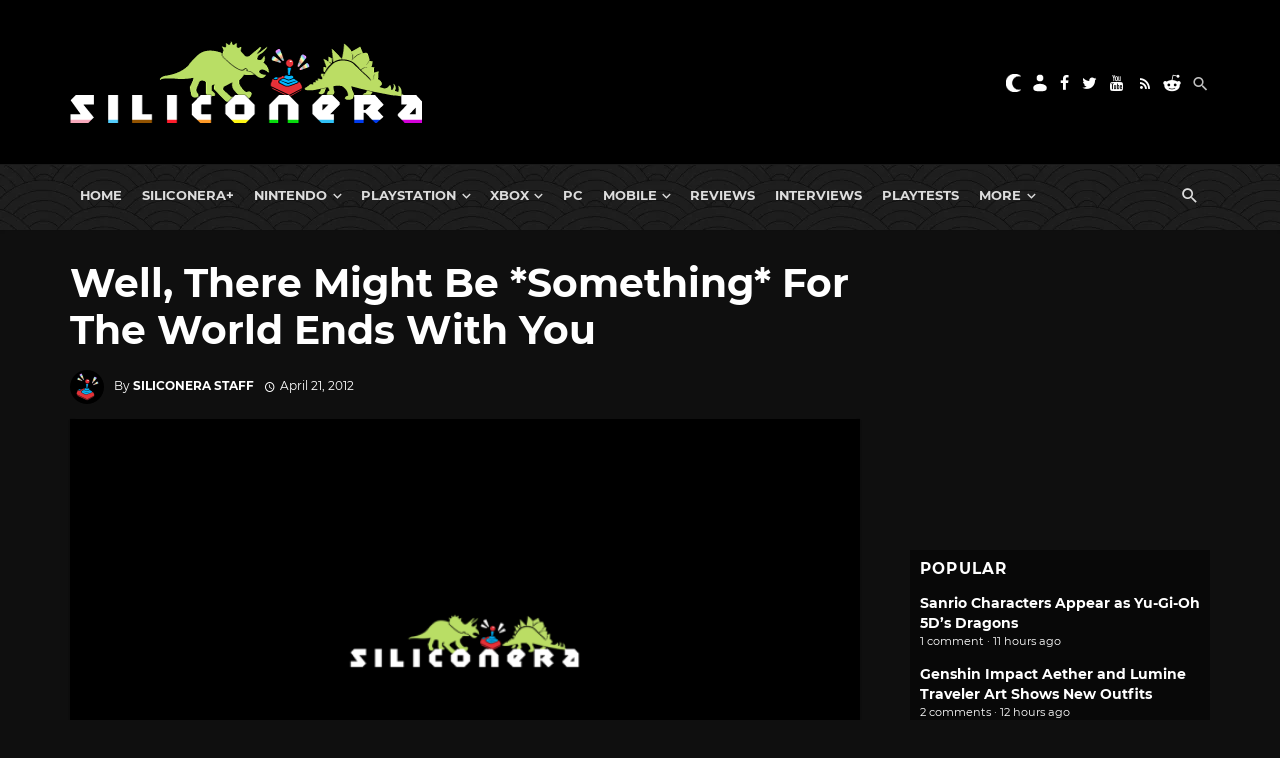

--- FILE ---
content_type: text/html; charset=utf-8
request_url: https://disqus.com/embed/comments/?base=default&f=siliconera&t_i=207605%20https%3A%2F%2Fwww.siliconera.com%2F%3Fp%3D207605&t_u=https%3A%2F%2Fwww.siliconera.com%2Fwell-there-might-be-something-for-the-world-ends-with-you%2F&t_e=Well%2C%20There%20Might%20Be%20*Something*%20For%20The%20World%20Ends%20With%20You&t_d=Well%2C%20There%20Might%20Be%20*Something*%20For%20The%20World%20Ends%20With%20You&t_t=Well%2C%20There%20Might%20Be%20*Something*%20For%20The%20World%20Ends%20With%20You&s_o=default
body_size: 8498
content:
<!DOCTYPE html>

<html lang="en" dir="ltr" class="not-supported type-">

<head>
    <title>Disqus Comments</title>

    
    <meta name="viewport" content="width=device-width, initial-scale=1, maximum-scale=1, user-scalable=no">
    <meta http-equiv="X-UA-Compatible" content="IE=edge"/>

    <style>
        .alert--warning {
            border-radius: 3px;
            padding: 10px 15px;
            margin-bottom: 10px;
            background-color: #FFE070;
            color: #A47703;
        }

        .alert--warning a,
        .alert--warning a:hover,
        .alert--warning strong {
            color: #A47703;
            font-weight: bold;
        }

        .alert--error p,
        .alert--warning p {
            margin-top: 5px;
            margin-bottom: 5px;
        }
        
        </style>
    
    <style>
        
        html, body {
            overflow-y: auto;
            height: 100%;
        }
        

        #error {
            display: none;
        }

        .clearfix:after {
            content: "";
            display: block;
            height: 0;
            clear: both;
            visibility: hidden;
        }

        
    </style>

</head>
<body>
    

    
    <div id="error" class="alert--error">
        <p>We were unable to load Disqus. If you are a moderator please see our <a href="https://docs.disqus.com/help/83/"> troubleshooting guide</a>. </p>
    </div>

    
    <script type="text/json" id="disqus-forumData">{"session":{"canModerate":false,"audienceSyncVerified":false,"canReply":true,"mustVerify":false,"recaptchaPublicKey":"6LfHFZceAAAAAIuuLSZamKv3WEAGGTgqB_E7G7f3","mustVerifyEmail":false},"forum":{"aetBannerConfirmation":null,"founder":"7594043","twitterName":"Siliconera","commentsLinkOne":"1","guidelines":null,"disableDisqusBrandingOnPolls":false,"commentsLinkZero":"0","disableDisqusBranding":false,"id":"siliconera","badges":[{"target":0,"forum":77329,"image":"https://uploads.disquscdn.com/images/10097238e7ecc0545371c664678ab27d80a4134f071f8659d0d71156c6915806.png","criteria":"MANUAL","id":667,"name":"Siliconera Staff"},{"target":0,"forum":77329,"image":"https://uploads.disquscdn.com/images/001c850360dd464135542fd31b876212c1bced7fd642633a7fc825366c598511.png","criteria":"MANUAL","id":668,"name":"Siliconera Mod"},{"target":0,"forum":77329,"image":"https://uploads.disquscdn.com/images/3724d687a517fe7fa407b39e69cfac404422a48700cb639c669062c079de4e9f.png","criteria":"MANUAL","id":669,"name":"Community Award"},{"target":10,"forum":77329,"image":"https://uploads.disquscdn.com/images/a960d38115e6b8c4d15f2c998c7e752e0cbc4c6ac2d27b35344ac3c647ee8e50.png","criteria":"COMMENT_UPVOTES","id":670,"name":"Two Thumbs Up"},{"target":25,"forum":77329,"image":"https://uploads.disquscdn.com/images/22c6f9f7c9af6477be76da765a9725007259e65a7c9926b8c4f6e1e97cf5983a.png","criteria":"COMMENT_UPVOTES","id":671,"name":"Stole Your Heart"},{"target":250,"forum":77329,"image":"https://uploads.disquscdn.com/images/a4596fe9dc13f5640ab28c1032143cc591f13835cf72a64857d8af2105264ea9.png","criteria":"COMMENTS","id":672,"name":"Super Senshi"},{"target":500,"forum":77329,"image":"https://uploads.disquscdn.com/images/12baad0a5d06945af487b450ee491cd07a4b63abcebdb1222e88f89f23caf953.png","criteria":"COMMENTS","id":673,"name":"Black Mage"},{"target":1000,"forum":77329,"image":"https://uploads.disquscdn.com/images/d3f22c531ecbaf1675fc5ab4819b4bd909d32ddffef07e1aec87b601aa2fdbef.png","criteria":"COMMENTS","id":674,"name":"Great Poster-er"}],"category":"Games","aetBannerEnabled":false,"aetBannerTitle":null,"raw_guidelines":null,"initialCommentCount":null,"votingType":2,"daysUnapproveNewUsers":15,"installCompleted":true,"createdAt":"2009-01-18T21:36:49.341009","moderatorBadgeText":"Mod","commentPolicyText":"We encourage civil, on-topic discussion, and will edit or remove excessively hostile and off-topic comments.","aetEnabled":false,"channel":null,"sort":2,"description":"\u003cp>The Secret Level In the World Of Video Games\u003c/p>","organizationHasBadges":true,"newPolicy":true,"raw_description":"The Secret Level In the World Of Video Games","customFont":null,"language":"en","adsReviewStatus":1,"commentsPlaceholderTextEmpty":null,"daysAlive":90,"forumCategory":{"date_added":"2016-01-28T01:54:31","id":5,"name":"Games"},"linkColor":null,"colorScheme":"auto","pk":"77329","commentsPlaceholderTextPopulated":null,"permissions":{},"commentPolicyLink":"https://forums.siliconera.com/threads/rules-and-guidelines-for-posting-on-siliconera.126/","aetBannerDescription":null,"favicon":{"permalink":"https://disqus.com/api/forums/favicons/siliconera.jpg","cache":"https://c.disquscdn.com/uploads/forums/7/7329/favicon.png"},"name":"Siliconera","commentsLinkMultiple":"{num}","settings":{"threadRatingsEnabled":false,"adsDRNativeEnabled":false,"behindClickEnabled":false,"disable3rdPartyTrackers":false,"adsVideoEnabled":false,"adsProductVideoEnabled":false,"adsPositionBottomEnabled":false,"ssoRequired":false,"contextualAiPollsEnabled":false,"unapproveLinks":true,"adsPositionRecommendationsEnabled":false,"adsEnabled":false,"adsProductLinksThumbnailsEnabled":false,"hasCustomAvatar":true,"organicDiscoveryEnabled":false,"adsProductDisplayEnabled":false,"adsProductLinksEnabled":false,"audienceSyncEnabled":false,"threadReactionsEnabled":false,"linkAffiliationEnabled":false,"adsPositionAiPollsEnabled":false,"disableSocialShare":false,"adsPositionTopEnabled":false,"adsProductStoriesEnabled":false,"sidebarEnabled":false,"adultContent":false,"allowAnonVotes":false,"gifPickerEnabled":true,"mustVerify":true,"badgesEnabled":true,"mustVerifyEmail":true,"allowAnonPost":false,"unapproveNewUsersEnabled":true,"mediaembedEnabled":true,"aiPollsEnabled":false,"userIdentityDisabled":false,"adsPositionPollEnabled":false,"discoveryLocked":false,"validateAllPosts":false,"adsSettingsLocked":false,"isVIP":false,"adsPositionInthreadEnabled":false},"organizationId":513634,"typeface":"sans-serif","url":"https://www.siliconera.com/","daysThreadAlive":90,"avatar":{"small":{"permalink":"https://disqus.com/api/forums/avatars/siliconera.jpg?size=32","cache":"https://c.disquscdn.com/uploads/forums/7/7329/avatar32.jpg?1618252045"},"large":{"permalink":"https://disqus.com/api/forums/avatars/siliconera.jpg?size=92","cache":"https://c.disquscdn.com/uploads/forums/7/7329/avatar92.jpg?1618252045"}},"signedUrl":"https://disq.us/?url=https%3A%2F%2Fwww.siliconera.com%2F&key=P1IvIM7WV3693F6J2gPNsw"}}</script>

    <div id="postCompatContainer"><div class="comment__wrapper"><div class="comment__name clearfix"><img class="comment__avatar" src="https://c.disquscdn.com/uploads/users/125/2366/avatar92.jpg?1495464667" width="32" height="32" /><strong><a href="">💎Junsui no Houseki💎</a></strong> &bull; 13 years ago
        </div><div class="comment__content"><p>Oh boy, Nomura sure knows how to please the fans who have been waiting for TWEWY continuation especially, how TWEWY games has a different world connecting to each others, i can see how they will take a different approach for this game.</p></div></div><div class="comment__wrapper"><div class="comment__name clearfix"><img class="comment__avatar" src="https://c.disquscdn.com/uploads/forums/7/7329/avatar92.jpg?1618252045" width="32" height="32" /><strong><a href="">ShadowWolf</a></strong> &bull; 13 years ago
        </div><div class="comment__content"><p>The World ends WIT you?</p><p>that a typing error? </p></div></div><div class="comment__wrapper"><div class="comment__name clearfix"><img class="comment__avatar" src="https://c.disquscdn.com/uploads/forums/7/7329/avatar92.jpg?1618252045" width="32" height="32" /><strong><a href="">Guest</a></strong> &bull; 13 years ago
        </div><div class="comment__content"><p>Nomura really likes to tease, doesn't he? lol</p></div></div><div class="comment__wrapper"><div class="comment__name clearfix"><img class="comment__avatar" src="https://c.disquscdn.com/uploads/users/23994/5564/avatar92.jpg?1735946827" width="32" height="32" /><strong><a href="">Devin M.</a></strong> &bull; 13 years ago
        </div><div class="comment__content"><p>I *hated* the character design for TWEWY. I just couldn't bear to look at them any more. I really hope that those types of designs don't pop up in Dream Drop Distance ._.</p></div></div><div class="comment__wrapper"><div class="comment__name clearfix"><img class="comment__avatar" src="https://c.disquscdn.com/uploads/users/125/2366/avatar92.jpg?1495464667" width="32" height="32" /><strong><a href="">💎Junsui no Houseki💎</a></strong> &bull; 13 years ago
        </div><div class="comment__content"><p>Well i think it differs from each person taste lol. I myself really like their design which is more on Japanese youngsters style nowadays.^^</p></div></div><div class="comment__wrapper"><div class="comment__name clearfix"><img class="comment__avatar" src="https://c.disquscdn.com/uploads/forums/7/7329/avatar92.jpg?1618252045" width="32" height="32" /><strong><a href="">Guest</a></strong> &bull; 13 years ago
        </div><div class="comment__content"><p>Neku's almost-anorexic design was a turn off to me at first, but they grew on me after a while ^_^</p></div></div><div class="comment__wrapper"><div class="comment__name clearfix"><img class="comment__avatar" src="https://c.disquscdn.com/uploads/forums/7/7329/avatar92.jpg?1618252045" width="32" height="32" /><strong><a href="">juyi15</a></strong> &bull; 13 years ago
        </div><div class="comment__content"><p>"Almost" anorexic?</p></div></div><div class="comment__wrapper"><div class="comment__name clearfix"><img class="comment__avatar" src="https://c.disquscdn.com/uploads/users/2022/5358/avatar92.jpg?1402510772" width="32" height="32" /><strong><a href="">takopako</a></strong> &bull; 13 years ago
        </div><div class="comment__content"><p>really? i absolutely adored their designs...i would almost say that those were the best designs ever by nomura. very crisp and stylized. but as Arcadia said, to each his own. XD</p></div></div><div class="comment__wrapper"><div class="comment__name clearfix"><img class="comment__avatar" src="https://c.disquscdn.com/uploads/users/1289/5663/avatar92.jpg?1431124059" width="32" height="32" /><strong><a href="">FinalArcadia</a></strong> &bull; 13 years ago
        </div><div class="comment__content"><p>To each their own, I suppose. I personally thought it was some of the best recent character design to come out of Square-Enix (very memorable and vibrant, anyway), but I can sort of see how it might be off-putting to some, with the extremely thin characters and such.</p></div></div><div class="comment__wrapper"><div class="comment__name clearfix"><img class="comment__avatar" src="https://c.disquscdn.com/uploads/users/5673/9363/avatar92.jpg?1622400913" width="32" height="32" /><strong><a href="">Victoria [Rokuso3]</a></strong> &bull; 13 years ago
        </div><div class="comment__content"><p>If they make a sequel on 3DS, I'll buy the system to play it. If it's on other system... HUGE dissappointment (I can't imagine the gameplay with other systems like PSV and Wii).</p><p>EDIT: hey, that *something* sounds like that great troll they made with "Something big about Nier" which ended in a live concert. It could repeat!</p></div></div><div class="comment__wrapper"><div class="comment__name clearfix"><img class="comment__avatar" src="https://c.disquscdn.com/uploads/users/2022/5358/avatar92.jpg?1402510772" width="32" height="32" /><strong><a href="">takopako</a></strong> &bull; 13 years ago
        </div><div class="comment__content"><p>i think that it would be kind of crazy if they make a sequel for 3ds. imagine fighting on both the 3d screen AND the 2d screen simultaneously...i got headaches(the best and most fun headaches ever) playing it on the regular ds. XD</p></div></div><div class="comment__wrapper"><div class="comment__name clearfix"><img class="comment__avatar" src="https://c.disquscdn.com/uploads/users/5673/9363/avatar92.jpg?1622400913" width="32" height="32" /><strong><a href="">Victoria [Rokuso3]</a></strong> &bull; 13 years ago
        </div><div class="comment__content"><p>I was thinking of something similar to the gameplay on DS, just said 3DS because it's the current system. In any case, you could always off the 3D effect, but really, can you imagine something like TWEWY on other systems?</p></div></div><div class="comment__wrapper"><div class="comment__name clearfix"><img class="comment__avatar" src="https://c.disquscdn.com/uploads/users/2022/5358/avatar92.jpg?1402510772" width="32" height="32" /><strong><a href="">takopako</a></strong> &bull; 13 years ago
        </div><div class="comment__content"><p>no i wasnt wishing it toward another system, i was just commenting on how crazy it would be to play simultaneously on a 3d screen and a 2d screen. </p></div></div><div class="comment__wrapper"><div class="comment__name clearfix"><img class="comment__avatar" src="https://c.disquscdn.com/uploads/users/125/2366/avatar92.jpg?1495464667" width="32" height="32" /><strong><a href="">💎Junsui no Houseki💎</a></strong> &bull; 13 years ago
        </div><div class="comment__content"><p>??? What are u talking here. I never had headache playing TWEWY on DS and thats actually is a very fun gameplay where u need to multitask properly rather than only focusing on one screen which is done to dead by all other games.</p><p>Hell, if it comes outside of 3DS, thats crazy for me lol.</p></div></div><div class="comment__wrapper"><div class="comment__name clearfix"><img class="comment__avatar" src="https://c.disquscdn.com/uploads/users/2022/5358/avatar92.jpg?1402510772" width="32" height="32" /><strong><a href="">takopako</a></strong> &bull; 13 years ago
        </div><div class="comment__content"><p>the headache thing was a figure of speech. i own the game and i love the game and everything about it. as i said in an above comment, it would just be crazy to play on a 3d screen and a 2d screen simultaneously. i would love for it to stay with nintendo, but i think it would be more practical if the sequel was also a ds game or if they altered the formula a bit.</p></div></div><div class="comment__wrapper"><div class="comment__name clearfix"><img class="comment__avatar" src="https://c.disquscdn.com/uploads/users/125/2366/avatar92.jpg?1495464667" width="32" height="32" /><strong><a href="">💎Junsui no Houseki💎</a></strong> &bull; 13 years ago
        </div><div class="comment__content"><p>Well, u can just close the 3D screen.^^ as i did that mostly when i am playing seriously.(If u are just going to play vs some weaklings, i think 3D will be a good choice.)</p></div></div><div class="comment__wrapper"><div class="comment__name clearfix"><img class="comment__avatar" src="https://c.disquscdn.com/uploads/users/376/6354/avatar92.jpg?1282798634" width="32" height="32" /><strong><a href="">Alrai</a></strong> &bull; 13 years ago
        </div><div class="comment__content"><p>Honestly, given Square-Enix's track record with sequels and running franchises into the ground, I'm really okay with leaving TWEWY as a stand alone game. I loved it, and just don't exactly want to see...</p><p>TWEWY 2 - in which Neku's trapped in the game again in some wacky time loop deal which results in him breaking out again and realizing that it was Joshua's cry for help </p><p>TWEWY: Reverse Remix - the only for Japan 3DS remake with a sequel hook and important plot information that was shoved in with the remake</p><p>TWEWY: Infinitia Secula - in which it's revealed that actually everything we knew is fake and there's some true enemy threatening the universe</p><p>And so on and so forth with BSed plot twists being layered on top. I mean, again, I really liked TWEWY, but Square-Enix's track record with handling sequels gives me serious pause.</p></div></div><div class="comment__wrapper"><div class="comment__name clearfix"><img class="comment__avatar" src="https://c.disquscdn.com/uploads/users/125/2366/avatar92.jpg?1495464667" width="32" height="32" /><strong><a href="">💎Junsui no Houseki💎</a></strong> &bull; 13 years ago
        </div><div class="comment__content"><p>Pliz, i just happy that we are going get this new game lol. Many fans have been asking for TWEWY 2 which is now probably coming out.</p><p>Anyway, those thing u write, is only going to happen for KH series as other than that franchise, SE has never milked them so hard.</p></div></div><div class="comment__wrapper"><div class="comment__name clearfix"><img class="comment__avatar" src="https://c.disquscdn.com/uploads/users/376/6354/avatar92.jpg?1282798634" width="32" height="32" /><strong><a href="">Alrai</a></strong> &bull; 13 years ago
        </div><div class="comment__content"><p>And you'd be wrong...well, sort of wrong. You're right in that Kingdom Hearts got it the hardest, however, they've had a track record of doing it to other games:</p><p><a href="http://disq.us/url?url=http%3A%2F%2Fen.wikipedia.org%2Fwiki%2FCompilation_of_Final_Fantasy_VII%3AluCDq4KadLfMG9JszxCdlC62CS0&amp;cuid=77329" rel="nofollow noopener" target="_blank" title="http://en.wikipedia.org/wiki/Compilation_of_Final_Fantasy_VII">http://en.wikipedia.org/wik...</a><br><a href="http://disq.us/url?url=http%3A%2F%2Ffinalfantasy.wikia.com%2Fwiki%2FIvalice_Alliance%3A_eo7jDeCodm9yJ3WnFYnoRoK3Sc&amp;cuid=77329" rel="nofollow noopener" target="_blank" title="http://finalfantasy.wikia.com/wiki/Ivalice_Alliance">http://finalfantasy.wikia.c...</a><br><a href="http://disq.us/url?url=http%3A%2F%2Fmana.wikia.com%2Fwiki%2FWorld_of_Mana%3APQSrx7RkHYLmecWQhdLeDy1RW8k&amp;cuid=77329" rel="nofollow noopener" target="_blank" title="http://mana.wikia.com/wiki/World_of_Mana">http://mana.wikia.com/wiki/...</a></p><p>And the entire Fabula Nova Crystallis Final Fantasy thing which...I don't know what the heck's up with that anymore.</p></div></div><div class="comment__wrapper"><div class="comment__name clearfix"><img class="comment__avatar" src="https://c.disquscdn.com/uploads/users/5673/9363/avatar92.jpg?1622400913" width="32" height="32" /><strong><a href="">Victoria [Rokuso3]</a></strong> &bull; 13 years ago
        </div><div class="comment__content"><p>Oh man, you are totally right (I loved "Infinita Secula" XDDDD). But my expectations were more like "same gameplay, different story and characters, some cameos from original TWEWY", but seeing SE's track record with sequels... Yeah, it's more like what you said XDD.</p></div></div><div class="comment__wrapper"><div class="comment__name clearfix"><img class="comment__avatar" src="https://c.disquscdn.com/uploads/users/1608/2659/avatar92.jpg?1347929804" width="32" height="32" /><strong><a href="">LustEnvy</a></strong> &bull; 13 years ago
        </div><div class="comment__content"><p>Might see them somewhere else? Lemme guess... FFXIII-2... -_- </p></div></div><div class="comment__wrapper"><div class="comment__name clearfix"><img class="comment__avatar" src="https://c.disquscdn.com/uploads/users/5910/5322/avatar92.jpg?1529137558" width="32" height="32" /><strong><a href="">EmptySky</a></strong> &bull; 13 years ago
        </div><div class="comment__content"><p>You mean, their dresses . . . AGAIN</p></div></div><div class="comment__wrapper"><div class="comment__name clearfix"><img class="comment__avatar" src="https://c.disquscdn.com/uploads/users/861/3128/avatar92.jpg?1301582240" width="32" height="32" /><strong><a href="">echokanon</a></strong> &bull; 13 years ago
        </div><div class="comment__content"><p>Nomura will only say this when he is asked about any game... I think i have seen this <br>"Right now, there is nothing I can say..." many times already</p></div></div><div class="comment__wrapper"><div class="comment__name clearfix"><img class="comment__avatar" src="https://c.disquscdn.com/uploads/users/195/4213/avatar92.jpg?1329681424" width="32" height="32" /><strong><a href="">alastor3</a></strong> &bull; 13 years ago
        </div><div class="comment__content"><p>because he can't say anything</p></div></div><div class="comment__wrapper"><div class="comment__name clearfix"><img class="comment__avatar" src="https://c.disquscdn.com/uploads/forums/7/7329/avatar92.jpg?1618252045" width="32" height="32" /><strong><a href="">ScottKPickering</a></strong> &bull; 13 years ago
        </div><div class="comment__content"><p>                                  Man, this is EXACTLY what he said at the start of September last year.</p><p>STOP TEASING MEEEEEE. ;_;</p><p><a href="http://disq.us/url?url=http%3A%2F%2Fgoo.gl%2FttNNB%3ApxrrqXQc18RS3-rg9_UHglBPML4&amp;cuid=77329" rel="nofollow noopener" target="_blank" title="http://goo.gl/ttNNB">http://goo.gl/ttNNB</a></p></div></div><div class="comment__wrapper"><div class="comment__name clearfix"><img class="comment__avatar" src="https://c.disquscdn.com/uploads/users/840/4379/avatar92.jpg?1609830756" width="32" height="32" /><strong><a href="">RablaAndrews</a></strong> &bull; 13 years ago
        </div><div class="comment__content"><p>Why did you say exactly what I said.. and then link to a listing of Kindle Fire.</p></div></div><div class="comment__wrapper"><div class="comment__name clearfix"><img class="comment__avatar" src="https://c.disquscdn.com/uploads/users/2262/7780/avatar92.jpg?1329764970" width="32" height="32" /><strong><a href="">Gaardus</a></strong> &bull; 13 years ago
        </div><div class="comment__content"><p> It's a spambot.</p></div></div><div class="comment__wrapper"><div class="comment__name clearfix"><img class="comment__avatar" src="https://c.disquscdn.com/uploads/users/1592/7270/avatar92.jpg?1362609468" width="32" height="32" /><strong><a href="">salarta</a></strong> &bull; 13 years ago
        </div><div class="comment__content"><p> ... Why did you link to a listing of Kindle Fire?</p></div></div><div class="comment__wrapper"><div class="comment__name clearfix"><img class="comment__avatar" src="https://c.disquscdn.com/uploads/users/1406/5541/avatar92.jpg?1352257499" width="32" height="32" /><strong><a href="">RyoonZ</a></strong> &bull; 13 years ago
        </div><div class="comment__content"><p>Damn you Nomura!!!<br>You're master!!!</p></div></div><div class="comment__wrapper"><div class="comment__name clearfix"><img class="comment__avatar" src="https://c.disquscdn.com/uploads/users/1901/7264/avatar92.jpg?1536356636" width="32" height="32" /><strong><a href="">Danny Lee</a></strong> &bull; 13 years ago
        </div><div class="comment__content"><p>First Get FF13 Versus out. Than you can talk about Sequels, Ports, or HD Remakes =3=</p></div></div><div class="comment__wrapper"><div class="comment__name clearfix"><img class="comment__avatar" src="https://c.disquscdn.com/uploads/users/974/1491/avatar92.jpg?1550581429" width="32" height="32" /><strong><a href="">AzureNova</a></strong> &bull; 13 years ago
        </div><div class="comment__content"><p>Kingdom Hearts 3 will be out before we ever see a hint of Versus XIII XD</p></div></div><div class="comment__wrapper"><div class="comment__name clearfix"><img class="comment__avatar" src="https://c.disquscdn.com/uploads/forums/7/7329/avatar92.jpg?1618252045" width="32" height="32" /><strong><a href="">Guest</a></strong> &bull; 13 years ago
        </div><div class="comment__content"><p>I really wouldn't be surprised ^_^</p></div></div><div class="comment__wrapper"><div class="comment__name clearfix"><img class="comment__avatar" src="https://c.disquscdn.com/uploads/users/3110/989/avatar92.jpg?1348841570" width="32" height="32" /><strong><a href="">Bruno Silva</a></strong> &bull; 13 years ago
        </div><div class="comment__content"><p>Hmmm, I'd say they'll work on an updated port of the original game for the 3DS or something. I'd be happy with that. But if they go for a sequel...that would be awesome! </p></div></div><div class="comment__wrapper"><div class="comment__name clearfix"><img class="comment__avatar" src="https://c.disquscdn.com/uploads/forums/7/7329/avatar92.jpg?1618252045" width="32" height="32" /><strong><a href="">Shadow_Raskolnik</a></strong> &bull; 13 years ago
        </div><div class="comment__content"><p>Hasn't Nomura been saying the same thing for two years already, I'll believe it when I see it.</p></div></div><div class="comment__wrapper"><div class="comment__name clearfix"><img class="comment__avatar" src="https://c.disquscdn.com/uploads/forums/7/7329/avatar92.jpg?1618252045" width="32" height="32" /><strong><a href="">Ty Arnold</a></strong> &bull; 13 years ago
        </div><div class="comment__content"><p>There may or may not be something about the best RPG Square has ever made.</p><p>News at 11.<br></p></div></div><div class="comment__wrapper"><div class="comment__name clearfix"><img class="comment__avatar" src="https://c.disquscdn.com/uploads/users/840/4379/avatar92.jpg?1609830756" width="32" height="32" /><strong><a href="">RablaAndrews</a></strong> &bull; 13 years ago
        </div><div class="comment__content"><p>Man, this is EXACTLY what he said at the start of September last year.</p><p>STOP TEASING MEEEEEE. ;_;</p></div></div><div class="comment__wrapper"><div class="comment__name clearfix"><img class="comment__avatar" src="https://c.disquscdn.com/uploads/users/103/101/avatar92.jpg?1413000936" width="32" height="32" /><strong><a href="">amc99</a></strong> &bull; 13 years ago
        </div><div class="comment__content"><p>Most probably just a 3ds port</p></div></div><div class="comment__wrapper"><div class="comment__name clearfix"><img class="comment__avatar" src="https://c.disquscdn.com/uploads/users/840/4379/avatar92.jpg?1609830756" width="32" height="32" /><strong><a href="">RablaAndrews</a></strong> &bull; 13 years ago
        </div><div class="comment__content"><p>You obviously didn't take the entire five seconds you needed to see how this wouldn't work at all.</p></div></div><div class="comment__wrapper"><div class="comment__name clearfix"><img class="comment__avatar" src="https://c.disquscdn.com/uploads/users/1289/5663/avatar92.jpg?1431124059" width="32" height="32" /><strong><a href="">FinalArcadia</a></strong> &bull; 13 years ago
        </div><div class="comment__content"><p>I don't care what it is, I'm just glad that TWEWY hasn't fallen into obscurity!  </p></div></div><div class="comment__wrapper"><div class="comment__name clearfix"><img class="comment__avatar" src="https://c.disquscdn.com/uploads/users/927/4135/avatar92.jpg?1495179376" width="32" height="32" /><strong><a href="">Citizen</a></strong> &bull; 13 years ago
        </div><div class="comment__content"><p>Let's see where this goes...</p></div></div><div class="comment__wrapper"><div class="comment__name clearfix"><img class="comment__avatar" src="https://c.disquscdn.com/uploads/users/50/2535/avatar92.jpg?1351991700" width="32" height="32" /><strong><a href="">epy</a></strong> &bull; 13 years ago
        </div><div class="comment__content"><p>"...There might be something,"</p><p>TWEWY Social game. You heard it here first, folks!</p></div></div><div class="comment__wrapper"><div class="comment__name clearfix"><img class="comment__avatar" src="https://c.disquscdn.com/uploads/users/946/868/avatar92.jpg?1675808474" width="32" height="32" /><strong><a href="">Barrylocke89</a></strong> &bull; 13 years ago
        </div><div class="comment__content"><p>No no no! We don't joke about things like that D:</p></div></div><div class="comment__wrapper"><div class="comment__name clearfix"><img class="comment__avatar" src="https://c.disquscdn.com/uploads/users/117/4523/avatar92.jpg?1319809594" width="32" height="32" /><strong><a href="">hadjimurad</a></strong> &bull; 13 years ago
        </div><div class="comment__content"><p>if it is a proper sequel or prequel, i will buy the system it comes out on, if i don't already have it.</p></div></div><div class="comment__wrapper"><div class="comment__name clearfix"><img class="comment__avatar" src="https://c.disquscdn.com/uploads/forums/7/7329/avatar92.jpg?1618252045" width="32" height="32" /><strong><a href="">Guest</a></strong> &bull; 13 years ago
        </div><div class="comment__content"><p>"Something" sounds like nothing really special. That's not what I'm hoping for though.</p></div></div><div class="comment__wrapper"><div class="comment__name clearfix"><img class="comment__avatar" src="https://c.disquscdn.com/uploads/forums/7/7329/avatar92.jpg?1618252045" width="32" height="32" /><strong><a href="">Evan Groman</a></strong> &bull; 13 years ago
        </div><div class="comment__content"><p>Last December, Siliconera dug through Japan’s trademark database and noticed Square Enix filed a trademark for The World Ends Wit You in Japan.</p><p>because, you know, we should really pay attention to every typo they make in case we accidentally find the slightest bit of anything even remotely resembling a sparkle of hope. I know we're desperate, but come on, guys... </p></div></div><div class="comment__wrapper"><div class="comment__name clearfix"><img class="comment__avatar" src="https://c.disquscdn.com/uploads/users/5160/6608/avatar92.jpg?1446512300" width="32" height="32" /><strong><a href="">Ant-the ant</a></strong> &bull; 13 years ago
        </div><div class="comment__content"><p>Wasn't it called It's a wonderful world in Japan? </p></div></div><div class="comment__wrapper"><div class="comment__name clearfix"><img class="comment__avatar" src="https://c.disquscdn.com/uploads/users/2076/3230/avatar92.jpg?1557178841" width="32" height="32" /><strong><a href="">AuraGuyChris</a></strong> &bull; 13 years ago
        </div><div class="comment__content"><p>I think he likes the English title better.</p><p>How the hell is it a wonderful world if it's a place where killer frogs and kangaroos are out to kill you? Oh, and don't mind the street sharks.</p></div></div><div class="comment__wrapper"><div class="comment__name clearfix"><img class="comment__avatar" src="https://c.disquscdn.com/uploads/users/840/4379/avatar92.jpg?1609830756" width="32" height="32" /><strong><a href="">RablaAndrews</a></strong> &bull; 13 years ago
        </div><div class="comment__content"><p>Or, you know, they changed the name for the interview? I'm pretty sure he would of said 'Subarashiki Kono Sekai'.</p></div></div><div class="comment__wrapper"><div class="comment__name clearfix"><img class="comment__avatar" src="https://c.disquscdn.com/uploads/forums/7/7329/avatar92.jpg?1618252045" width="32" height="32" /><strong><a href="">Laith Rem</a></strong> &bull; 13 years ago
        </div><div class="comment__content"><p>Check the brainwashed speech on Week 3. It includes and I paraphrase "...What a wonderful world this is."</p><p>Ironic tittle, you see.</p></div></div><div class="comment__wrapper"><div class="comment__name clearfix"><img class="comment__avatar" src="https://c.disquscdn.com/uploads/users/2471/3094/avatar92.jpg?1334171181" width="32" height="32" /><strong><a href="">SuperSailorV</a></strong> &bull; 13 years ago
        </div><div class="comment__content"><p>I prefer my tittles to be ironic.</p></div></div></div>


    <div id="fixed-content"></div>

    
        <script type="text/javascript">
          var embedv2assets = window.document.createElement('script');
          embedv2assets.src = 'https://c.disquscdn.com/embedv2/latest/embedv2.js';
          embedv2assets.async = true;

          window.document.body.appendChild(embedv2assets);
        </script>
    



    
</body>
</html>


--- FILE ---
content_type: text/css
request_url: https://www.siliconera.com/wp-content/themes/the-next-mag/css/style.css?ver=15102025
body_size: 44190
content:
/*-----------------------------------------------------------------------------------

  Theme Name: The Next Mag
  Theme URI: http://html.minimaldog.net/tnm
  Description: Ultimate News and Magazine Template
  Author: minimaldog
  Author URI: http://themeforest.net/user/minimalDog
  Version: 1.0

  Stylesheet

-----------------------------------------------------------------------------------*/


/* =============================================================================
## BASE
============================================================================= */

html {
  font-size: 14px;
}

body {
  font-family: -apple-system, BlinkMacSystemFont, "Segoe UI", Roboto, Helvetica, Arial, sans-serif, "Apple Color Emoji", "Segoe UI Emoji", "Segoe UI Symbol";
  font-size: 1rem;
  color: rgba(0, 0, 0, 0.8);
  -webkit-font-smoothing: antialiased;
}

a {
  color: #FC3C2D;
  outline: 0 !important;
}

a:hover,
a:focus,
a:active {
  color: #FC3C2D;
}

button {
  outline: 0 !important;
}

dl dt:not(:first-child) {
  margin-top: 0.4em;
}

hr {
  border-color: rgba(0, 0, 0, 0.05);
}

img {
  max-width: 100%;
  height: auto;
}

p {
  margin: 0 0 1em;
}

iframe,
object,
embed,
figure, .fluid-width-video-wrapper {
    max-width: 100%;
}

pre {
  padding: 1.6em;
  margin: 0 0 1.6em;
  font-size: 0.9em;
  background-color: #fafafa;
  border: 1px solid rgba(0, 0, 0, 0.1);
  border-radius: 0;
}

table {
  margin: 0 0 1.6em;
  width: 100%;
}

tr {
  border-bottom: 1px solid #eee;
}

th {
  padding: 0.8em;
  text-align: left;
}

td {
  padding: 0.8em;
}

th:first-child,
td:first-child {
  padding-left: 0;
}

thead th {
  border-bottom: 2px solid #bbb;
  padding-bottom: 0.8em;
}

ul,
ol {
  margin: 0 0 1.6em;
  padding: 0;
}


/* =============================================================================
## TYPOGRAPHY
============================================================================= */

h1:first-child,
h2:first-child,
h3:first-child,
h4:first-child,
h5:first-child,
h6:first-child,
.h1:first-child,
.h2:first-child,
.h3:first-child,
.h4:first-child,
.h5:first-child,
.h6:first-child {
  margin-top: 0;
}


/*---- Typography scale ----*/

.h6,
h6 {
  font-size: 1rem;
  line-height: 1.5;
}

@media (min-width: 768px) {
  .h6,
  h6 {
    font-size: 1rem;
    line-height: 1.5;
  }
}

@media (min-width: 992px) {
  .h6,
  h6 {
    font-size: 1rem;
    line-height: 1.5;
  }
}

.h5,
h5 {
  font-size: 1.125rem;
  line-height: 1.4;
}

@media (min-width: 768px) {
  .h5,
  h5 {
    font-size: 1.2rem;
    line-height: 1.4;
  }
}

@media (min-width: 992px) {
  .h5,
  h5 {
    font-size: 1.25rem;
    line-height: 1.4;
  }
}

.h4,
h4 {
  font-size: 1.266rem;
  line-height: 1.4;
}

@media (min-width: 768px) {
  .h4,
  h4 {
    font-size: 1.44rem;
    line-height: 1.4;
  }
}

@media (min-width: 992px) {
  .h4,
  h4 {
    font-size: 1.563rem;
    line-height: 1.3;
  }
}

.h3,
h3 {
  font-size: 1.424rem;
  line-height: 1.4;
}

@media (min-width: 768px) {
  .h3,
  h3 {
    font-size: 1.728rem;
    line-height: 1.3;
  }
}

@media (min-width: 992px) {
  .h3,
  h3 {
    font-size: 1.953rem;
    line-height: 1.3;
  }
}

.h2,
h2 {
  font-size: 1.602rem;
  line-height: 1.3;
}

@media (min-width: 768px) {
  .h2,
  h2 {
    font-size: 2.074rem;
    line-height: 1.3;
  }
}

@media (min-width: 992px) {
  .h2,
  h2 {
    font-size: 2.441rem;
    line-height: 1.2;
  }
}

.h1,
h1 {
  font-size: 1.802rem;
  line-height: 1.3;
}

@media (min-width: 768px) {
  .h1,
  h1 {
    font-size: 2.488rem;
    line-height: 1.2;
  }
}

@media (min-width: 992px) {
  .h1,
  h1 {
    font-size: 3.052rem;
    line-height: 1.2;
  }
}

.h0,
h0 {
  font-size: 2.027rem;
  line-height: 1.3;
}

@media (min-width: 768px) {
  .h0,
  h0 {
    font-size: 2.986rem;
    line-height: 1.2;
  }
}

@media (min-width: 992px) {
  .h0,
  h0 {
    font-size: 3.815rem;
    line-height: 1.1;
  }
}

.h-1,
h-1 {
  font-size: 2.281rem;
  line-height: 1.3;
}

@media (min-width: 768px) {
  .h-1,
  h-1 {
    font-size: 3.583rem;
    line-height: 1.2;
  }
}

@media (min-width: 992px) {
  .h-1,
  h-1 {
    font-size: 4.768rem;
    line-height: 1.1;
  }
}

.h-2,
h-2 {
  font-size: 2.566rem;
  line-height: 1.3;
}

@media (min-width: 768px) {
  .h-2,
  h-2 {
    font-size: 4.3rem;
    line-height: 1.1;
  }
}

@media (min-width: 992px) {
  .h-2,
  h-2 {
    font-size: 5.96rem;
    line-height: 1.1;
  }
}

.typescale-n1 {
  font-size: 0.889rem;
  line-height: 1.5;
}

@media (min-width: 768px) {
  .typescale-n1 {
    font-size: 0.889rem;
    line-height: 1.5;
  }
}

@media (min-width: 992px) {
  .typescale-n1 {
    font-size: 0.889rem;
    line-height: 1.5;
  }
}

.typescale-0 {
  font-size: 1rem;
  line-height: 1.5;
}

@media (min-width: 768px) {
  .typescale-0 {
    font-size: 1rem;
    line-height: 1.5;
  }
}

@media (min-width: 992px) {
  .typescale-0 {
    font-size: 1rem;
    line-height: 1.5;
  }
}

.typescale-1 {
  font-size: 1.125rem;
  line-height: 1.4;
}

@media (min-width: 768px) {
  .typescale-1 {
    font-size: 1.2rem;
    line-height: 1.4;
  }
}

@media (min-width: 992px) {
  .typescale-1 {
    font-size: 1.25rem;
    line-height: 1.4;
  }
}

.typescale-2 {
  font-size: 1.266rem;
  line-height: 1.4;
}

@media (min-width: 768px) {
  .typescale-2 {
    font-size: 1.44rem;
    line-height: 1.4;
  }
}

@media (min-width: 992px) {
  .typescale-2 {
    font-size: 1.563rem;
    line-height: 1.3;
  }
}

.typescale-3 {
  font-size: 1.424rem;
  line-height: 1.4;
}

@media (min-width: 768px) {
  .typescale-3 {
    font-size: 1.728rem;
    line-height: 1.3;
  }
}

@media (min-width: 992px) {
  .typescale-3 {
    font-size: 1.953rem;
    line-height: 1.3;
  }
}

.typescale-4 {
  font-size: 1.602rem;
  line-height: 1.3;
}

@media (min-width: 768px) {
  .typescale-4 {
    font-size: 2.074rem;
    line-height: 1.3;
  }
}

@media (min-width: 992px) {
  .typescale-4 {
    font-size: 2.441rem;
    line-height: 1.2;
  }
}

.typescale-5 {
  font-size: 1.802rem;
  line-height: 1.3;
}

@media (min-width: 768px) {
  .typescale-5 {
    font-size: 2.488rem;
    line-height: 1.2;
  }
}

@media (min-width: 992px) {
  .typescale-5 {
    font-size: 3.052rem;
    line-height: 1.2;
  }
}

.typescale-6 {
  font-size: 2.027rem;
  line-height: 1.3;
}

@media (min-width: 768px) {
  .typescale-6 {
    font-size: 2.986rem;
    line-height: 1.2;
  }
}

@media (min-width: 992px) {
  .typescale-6 {
    font-size: 3.815rem;
    line-height: 1.1;
  }
}

.typescale-7 {
  font-size: 2.281rem;
  line-height: 1.3;
}

@media (min-width: 768px) {
  .typescale-7 {
    font-size: 3.583rem;
    line-height: 1.2;
  }
}

@media (min-width: 992px) {
  .typescale-7 {
    font-size: 4.768rem;
    line-height: 1.1;
  }
}

.typescale-8 {
  font-size: 2.566rem;
  line-height: 1.3;
}

@media (min-width: 768px) {
  .typescale-8 {
    font-size: 4.3rem;
    line-height: 1.1;
  }
}

@media (min-width: 992px) {
  .typescale-8 {
    font-size: 5.96rem;
    line-height: 1.1;
  }
}

.typography-copy,
.comment-content {
  font-size: 16px;
  font-size: 1.1429rem;
  line-height: 1.6;
}

.typography-copy .h6,
.typography-copy h6,
.comment-content .h6,
.comment-content h6 {
  margin-top: 1.5em;
  margin-bottom: 0.75em;
  font-size: 1em;
  line-height: 1.5;
}

.typography-copy .h5,
.typography-copy h5,
.comment-content .h5,
.comment-content h5 {
  margin-top: 1.5em;
  margin-bottom: 0.75em;
  font-size: 1.125em;
  line-height: 1.4;
}

.typography-copy .h4,
.typography-copy h4,
.comment-content .h4,
.comment-content h4 {
  margin-top: 1.5em;
  margin-bottom: 0.75em;
  font-size: 1.266em;
  line-height: 1.4;
}

.typography-copy .h3,
.typography-copy h3,
.comment-content .h3,
.comment-content h3 {
  margin-top: 1.5em;
  margin-bottom: 0.75em;
  font-size: 1.424em;
  line-height: 1.4;
}

.typography-copy .h2,
.typography-copy h2,
.comment-content .h2,
.comment-content h2 {
  margin-top: 1.5em;
  margin-bottom: 0.75em;
  font-size: 1.602em;
  line-height: 1.3;
}

.typography-copy .h1,
.typography-copy h1,
.comment-content .h1,
.comment-content h1 {
  margin-top: 1.5em;
  margin-bottom: 0.75em;
  font-size: 1.802em;
  line-height: 1.3;
}

.typography-copy .h0,
.typography-copy h0,
.comment-content .h0,
.comment-content h0 {
  margin-top: 1.5em;
  margin-bottom: 0.75em;
  font-size: 2.027em;
  line-height: 1.3;
}

.typography-copy .h-1,
.typography-copy h-1,
.comment-content .h-1,
.comment-content h-1 {
  margin-top: 1.5em;
  margin-bottom: 0.75em;
  font-size: 2.281em;
  line-height: 1.3;
}

.typography-copy .h-2,
.typography-copy h-2,
.comment-content .h-2,
.comment-content h-2 {
  margin-top: 1.5em;
  margin-bottom: 0.75em;
  font-size: 2.566em;
  line-height: 1.3;
}

.typography-copy .typescale-n1,
.comment-content .typescale-n1 {
  font-size: 0.889em;
  line-height: 1.5;
}

@media (min-width: 768px) {
  .typography-copy .typescale-n1,
  .comment-content .typescale-n1 {
    font-size: 0.889em;
    line-height: 1.5;
  }
}

@media (min-width: 992px) {
  .typography-copy .typescale-n1,
  .comment-content .typescale-n1 {
    font-size: 0.889em;
    line-height: 1.5;
  }
}

.typography-copy .typescale-0,
.comment-content .typescale-0 {
  font-size: 1em;
  line-height: 1.5;
}

@media (min-width: 768px) {
  .typography-copy .typescale-0,
  .comment-content .typescale-0 {
    font-size: 1em;
    line-height: 1.5;
  }
}

@media (min-width: 992px) {
  .typography-copy .typescale-0,
  .comment-content .typescale-0 {
    font-size: 1em;
    line-height: 1.5;
  }
}

.typography-copy .typescale-1,
.comment-content .typescale-1 {
  font-size: 1.125em;
  line-height: 1.4;
}

@media (min-width: 768px) {
  .typography-copy .typescale-1,
  .comment-content .typescale-1 {
    font-size: 1.2em;
    line-height: 1.4;
  }
}

@media (min-width: 992px) {
  .typography-copy .typescale-1,
  .comment-content .typescale-1 {
    font-size: 1.25em;
    line-height: 1.4;
  }
}

.typography-copy .typescale-2,
.comment-content .typescale-2 {
  font-size: 1.266em;
  line-height: 1.4;
}

@media (min-width: 768px) {
  .typography-copy .typescale-2,
  .comment-content .typescale-2 {
    font-size: 1.44em;
    line-height: 1.4;
  }
}

@media (min-width: 992px) {
  .typography-copy .typescale-2,
  .comment-content .typescale-2 {
    font-size: 1.563em;
    line-height: 1.3;
  }
}

.typography-copy .typescale-3,
.comment-content .typescale-3 {
  font-size: 1.424em;
  line-height: 1.4;
}

@media (min-width: 768px) {
  .typography-copy .typescale-3,
  .comment-content .typescale-3 {
    font-size: 1.728em;
    line-height: 1.3;
  }
}

@media (min-width: 992px) {
  .typography-copy .typescale-3,
  .comment-content .typescale-3 {
    font-size: 1.953em;
    line-height: 1.3;
  }
}

.typography-copy .typescale-4,
.comment-content .typescale-4 {
  font-size: 1.602em;
  line-height: 1.3;
}

@media (min-width: 768px) {
  .typography-copy .typescale-4,
  .comment-content .typescale-4 {
    font-size: 2.074em;
    line-height: 1.3;
  }
}

@media (min-width: 992px) {
  .typography-copy .typescale-4,
  .comment-content .typescale-4 {
    font-size: 2.441em;
    line-height: 1.2;
  }
}

.typography-copy .typescale-5,
.comment-content .typescale-5 {
  font-size: 1.802em;
  line-height: 1.3;
}

@media (min-width: 768px) {
  .typography-copy .typescale-5,
  .comment-content .typescale-5 {
    font-size: 2.488em;
    line-height: 1.2;
  }
}

@media (min-width: 992px) {
  .typography-copy .typescale-5,
  .comment-content .typescale-5 {
    font-size: 3.052em;
    line-height: 1.2;
  }
}

.typography-copy .typescale-6,
.comment-content .typescale-6 {
  font-size: 2.027em;
  line-height: 1.3;
}

@media (min-width: 768px) {
  .typography-copy .typescale-6,
  .comment-content .typescale-6 {
    font-size: 2.986em;
    line-height: 1.2;
  }
}

@media (min-width: 992px) {
  .typography-copy .typescale-6,
  .comment-content .typescale-6 {
    font-size: 3.815em;
    line-height: 1.1;
  }
}

.typography-copy .typescale-7,
.comment-content .typescale-7 {
  font-size: 2.281em;
  line-height: 1.3;
}

@media (min-width: 768px) {
  .typography-copy .typescale-7,
  .comment-content .typescale-7 {
    font-size: 3.583em;
    line-height: 1.2;
  }
}

@media (min-width: 992px) {
  .typography-copy .typescale-7,
  .comment-content .typescale-7 {
    font-size: 4.768em;
    line-height: 1.1;
  }
}

.typography-copy .typescale-8,
.comment-content .typescale-8 {
  font-size: 2.566em;
  line-height: 1.3;
}

@media (min-width: 768px) {
  .typography-copy .typescale-8,
  .comment-content .typescale-8 {
    font-size: 4.3em;
    line-height: 1.1;
  }
}

@media (min-width: 992px) {
  .typography-copy .typescale-8,
  .comment-content .typescale-8 {
    font-size: 5.96em;
    line-height: 1.1;
  }
}

.typography-copy h4,
.typography-copy .h4,
.comment-content h4,
.comment-content .h4 {
  font-weight: 700;
}

.typography-copy h5,
.typography-copy .h5,
.comment-content h5,
.comment-content .h5 {
  color: rgba(0, 0, 0, 0.5);
  font-weight: 700;
  text-transform: uppercase;
}

.typography-copy h6,
.typography-copy .h6,
.comment-content h6,
.comment-content .h6 {
  font-weight: 700;
}

.typography-copy blockquote,
.comment-content blockquote {
  margin: 0 0 1.6em 0;
  padding: 0 0 0 1em;
  border-left: 5px solid #eee;
  font-size: 1.5em;
  line-height: 1.5;
  color: rgba(0, 0, 0, 0.5);
}

.typography-copy blockquote:before,
.comment-content blockquote:before {
  content: '\201c';
  display: block;
  position: relative;
  top: 0.225em;
  margin-bottom: 0.2em;
  color: #eee;
  font-family: sans-serif;
  font-weight: 700;
  font-size: 5em;
  line-height: 0.3;
}

.typography-copy blockquote cite,
.comment-content blockquote cite {
  font-size: 0.86em;
}

.typography-copy blockquote p,
.comment-content blockquote p {
  margin-bottom: 1em;
}

.typography-copy mark,
.comment-content mark {
  color: rgba(0, 0, 0, 0.8);
  background: #FBFF64;
}

.typography-copy ol,
.typography-copy ul,
.comment-content ol,
.comment-content ul {
  margin-bottom: 1.6em;
  padding-left: 1.8em;
}

.typography-copy li>ol,
.typography-copy li>ul,
.comment-content li>ol,
.comment-content li>ul {
  margin-bottom: 0;
}

.typography-copy p,
.comment-content p {
  margin-bottom: 1.6em;
}

/* -----------------------------------------------------------------
## Sticky Signal
----------------------------------------------------------------- */
.sticky-tnm-post .tnmStickyMark {
    text-transform: uppercase;
    letter-spacing: 1px;
    display: inline;
    border-bottom: 1px solid currentColor;
    font-size: 9px;
    font-size: 0.64286rem;
    font-weight: 700;
    line-height: 1.4;
    margin-right: 8px;
    text-decoration: none;
    font-size: 0.71429rem;
    overflow: hidden;
}
/* =============================================================================
## UTILITIES
============================================================================= */


/* -----------------------------------------------------------------
## Objects
----------------------------------------------------------------- */


/*---- Responsive Video wrapper ----*/

.mnmd-responsive-video {
  position: relative;
  padding-bottom: 56.25%;
  height: 0;
  overflow: hidden;
}

.mnmd-responsive-video iframe,
.mnmd-responsive-video object,
.mnmd-responsive-video embed {
  position: absolute;
  top: 0;
  left: 0;
  width: 100%;
  height: 100%;
  border: none;
}


/*---- Rainbow bar ----*/

.rainbow-bar {
  width: 100%;
  height: 6px;
  background: linear-gradient(90deg, #a85e6c 0%, #a85e6c 12.5%, #e37f52 12.5%, #e37f52 25%, #ef9f48 25%, #ef9f48 37.5%, #9cb641 37.5%, #9cb641 50%, #009484 50%, #009484 62.5%, #21acb8 62.5%, #21acb8 75%, #1972dd 75%, #1972dd 87.5%, #8fa0ae 87.5%, #8fa0ae 100%);
  background-image: -webkit-gradient(linear, 0% 50%, 100% 50%, color-stop(0%, #a85e6c), color-stop(12.5%, #a85e6c), color-stop(12.5%, #e37f52), color-stop(25%, #e37f52), color-stop(25%, #ef9f48), color-stop(37.5%, #ef9f48), color-stop(37.5%, #9cb641), color-stop(50%, #9cb641), color-stop(50%, #009484), color-stop(62.5%, #009484), color-stop(62.5%, #21acb8), color-stop(75%, #21acb8), color-stop(75%, #1972dd), color-stop(87.5%, #1972dd), color-stop(87.5%, #8fa0ae), color-stop(100%, #8fa0ae));
  background-image: -webkit-linear-gradient(left, #a85e6c 0%, #a85e6c 12.5%, #e37f52 12.5%, #e37f52 25%, #ef9f48 25%, #ef9f48 37.5%, #9cb641 37.5%, #9cb641 50%, #009484 50%, #009484 62.5%, #21acb8 62.5%, #21acb8 75%, #1972dd 75%, #1972dd 87.5%, #8fa0ae 87.5%, #8fa0ae 100%);
  background-image: -moz-linear-gradient(left, #a85e6c 0%, #a85e6c 12.5%, #e37f52 12.5%, #e37f52 25%, #ef9f48 25%, #ef9f48 37.5%, #9cb641 37.5%, #9cb641 50%, #009484 50%, #009484 62.5%, #21acb8 62.5%, #21acb8 75%, #1972dd 75%, #1972dd 87.5%, #8fa0ae 87.5%, #8fa0ae 100%);
  background-image: -o-linear-gradient(left, #a85e6c 0%, #a85e6c 12.5%, #e37f52 12.5%, #e37f52 25%, #ef9f48 25%, #ef9f48 37.5%, #9cb641 37.5%, #9cb641 50%, #009484 50%, #009484 62.5%, #21acb8 62.5%, #21acb8 75%, #1972dd 75%, #1972dd 87.5%, #8fa0ae 87.5%, #8fa0ae 100%);
  background-image: linear-gradient(left, #a85e6c 0%, #a85e6c 12.5%, #e37f52 12.5%, #e37f52 25%, #ef9f48 25%, #ef9f48 37.5%, #9cb641 37.5%, #9cb641 50%, #009484 50%, #009484 62.5%, #21acb8 62.5%, #21acb8 75%, #1972dd 75%, #1972dd 87.5%, #8fa0ae 87.5%, #8fa0ae 100%);
}


/*---- Flexbox ----*/

.flexbox {
  display: -webkit-box;
  display: -moz-box;
  display: box;
  display: -webkit-flex;
  display: -moz-flex;
  display: -ms-flexbox;
  display: flex;
}

.flexbox>* {
  -webkit-box-flex: 0;
  -moz-box-flex: 0;
  box-flex: 0;
  -webkit-flex: 0 1 auto;
  -moz-flex: 0 1 auto;
  -ms-flex: 0 1 auto;
  flex: 0 1 auto;
  /*IE fix*/
}

.flexbox--middle {
  -webkit-box-align: center;
  -moz-box-align: center;
  box-align: center;
  -webkit-align-items: center;
  -moz-align-items: center;
  -ms-align-items: center;
  -o-align-items: center;
  align-items: center;
  -ms-flex-align: center;
}

.flexbox__item {
  -webkit-box-flex: 1;
  -moz-box-flex: 1;
  box-flex: 1;
  -webkit-flex: 1;
  -moz-flex: 1;
  -ms-flex: 1;
  flex: 1;
}


/*---- Scrollable list ----*/

.mnmd-scrollable-list {
  display: -webkit-box;
  display: -moz-box;
  display: box;
  display: -webkit-flex;
  display: -moz-flex;
  display: -ms-flexbox;
  display: flex;
  -webkit-box-orient: vertical;
  -moz-box-orient: vertical;
  box-orient: vertical;
  -webkit-box-direction: normal;
  -moz-box-direction: normal;
  box-direction: normal;
  -webkit-flex-direction: column;
  -moz-flex-direction: column;
  flex-direction: column;
  -ms-flex-direction: column;
}

.mnmd-scrollable-list-wrapper {
  position: relative;
  -webkit-box-flex: 1;
  -moz-box-flex: 1;
  box-flex: 1;
  -webkit-flex: 1;
  -moz-flex: 1;
  -ms-flex: 1;
  flex: 1;
  overflow: hidden;
}

.mnmd-scrollable-list-inner {
  height: 0;
}


/* ----------------------------------------------------------------
  Background
-----------------------------------------------------------------*/

.block-with-bg {
  position: relative;
  padding: 10px;
}

@media (min-width: 768px) {
  .block-with-bg {
    padding: 20px;
  }
}

.background-wrap {
  overflow: hidden;
  background: #444;
}

.has-cover-bg-img,
.background-img {
  background-color: #333;
  background-position: 50% 50%;
  background-size: cover;
  background-repeat: no-repeat;
  background-attachment: scroll;
}

.header-main .background-img {
  background-color: #fff;
}

.background-img {
  position: absolute;
  top: 0;
  right: 0;
  bottom: 0;
  left: 0;
  overflow: hidden;
}

.background-img:after {
  content: '';
  position: absolute;
  top: 0;
  right: 0;
  bottom: 0;
  left: 0;
  background-color: #111;
  opacity: 0;
  -webkit-transition-property: all;
  -moz-transition-property: all;
  transition-property: all;
  -webkit-transition-duration: 0.3s;
  -moz-transition-duration: 0.3s;
  transition-duration: 0.3s;
  -webkit-transition-timing-function: ease;
  -moz-transition-timing-function: ease;
  transition-timing-function: ease;
}

.background-img--dimmed:after {
  opacity: 0.2;
}

.background-img--darkened:after {
  opacity: 0.4;
}

.background-img--more-darkened:after {
  opacity: 0.6;
}

.background-img--tinted:after {
  background-color: #fff;
}

.background-img--floorfade:after {
  opacity: 1;
  background-color: transparent;
  background-image: -webkit-linear-gradient(bottom, black 0, rgba(0, 0, 0, 0.6) 70%, transparent 100%);
  background-image: linear-gradient(0deg, black 0, rgba(0, 0, 0, 0.6) 70%, transparent 100%);
}

.background-img--floorfade-light:after {
  opacity: 1;
  background-color: transparent;
  background-image: -webkit-linear-gradient(bottom, black 0, transparent 50%, transparent 100%);
  background-image: linear-gradient(0deg, black 0, transparent 50%, transparent 100%);
}

.background-img--scrim-bottom:after {
  opacity: 1;
  background-color: transparent;
  background-image: -webkit-linear-gradient(-270deg, black 0%, rgba(0, 0, 0, 0.917) 5.3%, rgba(0, 0, 0, 0.834) 10.6%, rgba(0, 0, 0, 0.753) 15.9%, rgba(0, 0, 0, 0.672) 21.3%, rgba(0, 0, 0, 0.591) 26.8%, rgba(0, 0, 0, 0.511) 32.5%, rgba(0, 0, 0, 0.433) 38.4%, rgba(0, 0, 0, 0.357) 44.5%, rgba(0, 0, 0, 0.283) 50.9%, rgba(0, 0, 0, 0.213) 57.7%, rgba(0, 0, 0, 0.147) 65%, rgba(0, 0, 0, 0.089) 72.9%, rgba(0, 0, 0, 0.042) 81.4%, rgba(0, 0, 0, 0.011) 90.6%, transparent 100%);
  background-image: linear-gradient(0deg, black 0%, rgba(0, 0, 0, 0.917) 5.3%, rgba(0, 0, 0, 0.834) 10.6%, rgba(0, 0, 0, 0.753) 15.9%, rgba(0, 0, 0, 0.672) 21.3%, rgba(0, 0, 0, 0.591) 26.8%, rgba(0, 0, 0, 0.511) 32.5%, rgba(0, 0, 0, 0.433) 38.4%, rgba(0, 0, 0, 0.357) 44.5%, rgba(0, 0, 0, 0.283) 50.9%, rgba(0, 0, 0, 0.213) 57.7%, rgba(0, 0, 0, 0.147) 65%, rgba(0, 0, 0, 0.089) 72.9%, rgba(0, 0, 0, 0.042) 81.4%, rgba(0, 0, 0, 0.011) 90.6%, transparent 100%);
}

.background-pattern {
  position: absolute;
  top: 0;
  right: 0;
  bottom: 0;
  left: 0;
  overflow: hidden;
  background-color: #aaa;
  background-size: auto;
  background-repeat: repeat;
  background-attachment: scroll;
}

.background-svg-pattern {
  position: absolute;
  top: 0;
  right: 0;
  bottom: 0;
  left: 0;
  background-image: url("data:image/svg+xml,%3Csvg width='304' height='304' viewBox='0 0 304 304' xmlns='http://www.w3.org/2000/svg'%3E%3Cpath d='M44.1 224c.463-2.282 2.48-4 4.9-4 2.76 0 5 2.24 5 5s-2.24 5-5 5c-2.42 0-4.437-1.718-4.9-4H0v-2h44.1zm160 48c.463-2.282 2.48-4 4.9-4 2.76 0 5 2.24 5 5s-2.24 5-5 5c-2.42 0-4.437-1.718-4.9-4H82v-2h122.1zm57.8-46c-.463 2.282-2.48 4-4.9 4-2.76 0-5-2.24-5-5s2.24-5 5-5c2.42 0 4.437 1.718 4.9 4H304v2h-42.1zm0 16c-.463 2.282-2.48 4-4.9 4-2.76 0-5-2.24-5-5s2.24-5 5-5c2.42 0 4.437 1.718 4.9 4H304v2h-42.1zm6.2-114c.463-2.282 2.48-4 4.9-4 2.76 0 5 2.24 5 5s-2.24 5-5 5c-2.42 0-4.437-1.718-4.9-4h-86.2c-.463 2.282-2.48 4-4.9 4-2.76 0-5-2.24-5-5s2.24-5 5-5c2.42 0 4.437 1.718 4.9 4h86.2zm-256-48c.463-2.282 2.48-4 4.9-4 2.76 0 5 2.24 5 5s-2.24 5-5 5c-2.42 0-4.437-1.718-4.9-4H0v-2h12.1zm185.8 34c-.463 2.282-2.48 4-4.9 4-2.76 0-5-2.24-5-5s2.24-5 5-5c2.42 0 4.437 1.718 4.9 4h86.2c.463-2.282 2.48-4 4.9-4 2.76 0 5 2.24 5 5s-2.24 5-5 5c-2.42 0-4.437-1.718-4.9-4h-86.2zM258 12.1c2.282.463 4 2.48 4 4.9 0 2.76-2.24 5-5 5s-5-2.24-5-5c0-2.42 1.718-4.437 4-4.9V0h2v12.1zm-64 208c2.282.463 4 2.48 4 4.9 0 2.76-2.24 5-5 5s-5-2.24-5-5c0-2.42 1.718-4.437 4-4.9v-54.2c-2.282-.463-4-2.48-4-4.9 0-2.76 2.24-5 5-5s5 2.24 5 5c0 2.42-1.718 4.437-4 4.9v54.2zm48-198.2c2.282-.463 4-2.48 4-4.9 0-2.76-2.24-5-5-5s-5 2.24-5 5c0 2.42 1.718 4.437 4 4.9V82h64v-2h-62V21.9zm16 16c2.282-.463 4-2.48 4-4.9 0-2.76-2.24-5-5-5s-5 2.24-5 5c0 2.42 1.718 4.437 4 4.9V66h48v-2h-46V37.9zm-128 96c2.282-.463 4-2.48 4-4.9 0-2.76-2.24-5-5-5s-5 2.24-5 5c0 2.42 1.718 4.437 4 4.9V210h16v10.1c-2.282.463-4 2.48-4 4.9 0 2.76 2.24 5 5 5s5-2.24 5-5c0-2.42-1.718-4.437-4-4.9V208h-16v-74.1zm-5.9-21.9c.463-2.282 2.48-4 4.9-4 2.76 0 5 2.24 5 5s-2.24 5-5 5c-2.42 0-4.437-1.718-4.9-4H114v48H85.9c-.463 2.282-2.48 4-4.9 4-2.76 0-5-2.24-5-5s2.24-5 5-5c2.42 0 4.437 1.718 4.9 4H112v-48h12.1zm-6.2 130c-.463 2.282-2.48 4-4.9 4-2.76 0-5-2.24-5-5s2.24-5 5-5c2.42 0 4.437 1.718 4.9 4H176v-74.1c-2.282-.463-4-2.48-4-4.9 0-2.76 2.24-5 5-5s5 2.24 5 5c0 2.42-1.718 4.437-4 4.9V242h-60.1zm-16-64c-.463 2.282-2.48 4-4.9 4-2.76 0-5-2.24-5-5s2.24-5 5-5c2.42 0 4.437 1.718 4.9 4H114v48h10.1c.463-2.282 2.48-4 4.9-4 2.76 0 5 2.24 5 5s-2.24 5-5 5c-2.42 0-4.437-1.718-4.9-4H112v-48h-10.1zM66 284.1c2.282.463 4 2.48 4 4.9 0 2.76-2.24 5-5 5s-5-2.24-5-5c0-2.42 1.718-4.437 4-4.9V274H50v30h-2v-32h18v12.1zM236.1 176c.463-2.282 2.48-4 4.9-4 2.76 0 5 2.24 5 5s-2.24 5-5 5c-2.42 0-4.437-1.718-4.9-4H226v94h48v32h-2v-30h-48v-98h12.1zm25.8-30c-.463 2.282-2.48 4-4.9 4-2.76 0-5-2.24-5-5s2.24-5 5-5c2.42 0 4.437 1.718 4.9 4H274v44.1c2.282.463 4 2.48 4 4.9 0 2.76-2.24 5-5 5s-5-2.24-5-5c0-2.42 1.718-4.437 4-4.9V146h-10.1zm-64 96c-.463 2.282-2.48 4-4.9 4-2.76 0-5-2.24-5-5s2.24-5 5-5c2.42 0 4.437 1.718 4.9 4H208v-80h16v-14h-42.1c-.463 2.282-2.48 4-4.9 4-2.76 0-5-2.24-5-5s2.24-5 5-5c2.42 0 4.437 1.718 4.9 4H226v18h-16v80h-12.1zm86.2-210c.463-2.282 2.48-4 4.9-4 2.76 0 5 2.24 5 5s-2.24 5-5 5c-2.42 0-4.437-1.718-4.9-4H272V0h2v32h10.1zM98 101.9c2.282-.463 4-2.48 4-4.9 0-2.76-2.24-5-5-5s-5 2.24-5 5c0 2.42 1.718 4.437 4 4.9V144H53.9c-.463-2.282-2.48-4-4.9-4-2.76 0-5 2.24-5 5s2.24 5 5 5c2.42 0 4.437-1.718 4.9-4H98v-44.1zM53.9 34c-.463 2.282-2.48 4-4.9 4-2.76 0-5-2.24-5-5s2.24-5 5-5c2.42 0 4.437 1.718 4.9 4H80V0h2v34H53.9zm60.1 3.9c2.282-.463 4-2.48 4-4.9 0-2.76-2.24-5-5-5s-5 2.24-5 5c0 2.42 1.718 4.437 4 4.9V64H80v64H69.9c-.463-2.282-2.48-4-4.9-4-2.76 0-5 2.24-5 5s2.24 5 5 5c2.42 0 4.437-1.718 4.9-4H82V66h32V37.9zM101.9 82c-.463 2.282-2.48 4-4.9 4-2.76 0-5-2.24-5-5s2.24-5 5-5c2.42 0 4.437 1.718 4.9 4H128V37.9c-2.282-.463-4-2.48-4-4.9 0-2.76 2.24-5 5-5s5 2.24 5 5c0 2.42-1.718 4.437-4 4.9V82h-28.1zm16-64c-.463 2.282-2.48 4-4.9 4-2.76 0-5-2.24-5-5s2.24-5 5-5c2.42 0 4.437 1.718 4.9 4H146v44.1c2.282.463 4 2.48 4 4.9 0 2.76-2.24 5-5 5s-5-2.24-5-5c0-2.42 1.718-4.437 4-4.9V18h-26.1zm102.2 270c.463-2.282 2.48-4 4.9-4 2.76 0 5 2.24 5 5s-2.24 5-5 5c-2.42 0-4.437-1.718-4.9-4H98v14h-2v-16h124.1zM242 149.9c2.282-.463 4-2.48 4-4.9 0-2.76-2.24-5-5-5s-5 2.24-5 5c0 2.42 1.718 4.437 4 4.9V162h16v30h-16v66h48v46h2v-48h-48v-62h16v-34h-16v-10.1zM53.9 18c-.463 2.282-2.48 4-4.9 4-2.76 0-5-2.24-5-5s2.24-5 5-5c2.42 0 4.437 1.718 4.9 4H64V2H48V0h18v18H53.9zm112 32c-.463 2.282-2.48 4-4.9 4-2.76 0-5-2.24-5-5s2.24-5 5-5c2.42 0 4.437 1.718 4.9 4H192V0h50v2h-48v48h-28.1zm-48-48c-.463 2.282-2.48 4-4.9 4-2.76 0-5-2.24-5-5 0-.342.034-.677.1-1h2.07c-.11.313-.17.65-.17 1 0 1.657 1.343 3 3 3s3-1.343 3-3c0-.35-.06-.687-.17-1H178v34h-18V21.9c-2.282-.463-4-2.48-4-4.9 0-2.76 2.24-5 5-5s5 2.24 5 5c0 2.42-1.718 4.437-4 4.9V32h14V2h-58.1zm0 96c-.463 2.282-2.48 4-4.9 4-2.76 0-5-2.24-5-5s2.24-5 5-5c2.42 0 4.437 1.718 4.9 4H137l32-32h39V21.9c-2.282-.463-4-2.48-4-4.9 0-2.76 2.24-5 5-5s5 2.24 5 5c0 2.42-1.718 4.437-4 4.9V66h-40.172l-32 32H117.9zm28.1 90.1c2.282.463 4 2.48 4 4.9 0 2.76-2.24 5-5 5s-5-2.24-5-5c0-2.42 1.718-4.437 4-4.9v-76.513L175.586 80H224V21.9c-2.282-.463-4-2.48-4-4.9 0-2.76 2.24-5 5-5s5 2.24 5 5c0 2.42-1.718 4.437-4 4.9V82h-49.586L146 112.414V188.1zm16 32c2.282.463 4 2.48 4 4.9 0 2.76-2.24 5-5 5s-5-2.24-5-5c0-2.42 1.718-4.437 4-4.9v-99.513L184.586 96H300.1c.398-1.96 1.94-3.502 3.9-3.9v2.07c-1.165.413-2 1.524-2 2.83s.835 2.417 2 2.83v2.07c-1.96-.398-3.502-1.94-3.9-3.9H185.414L162 121.414V220.1zm-144-64c2.282.463 4 2.48 4 4.9 0 2.76-2.24 5-5 5s-5-2.24-5-5c0-2.42 1.718-4.437 4-4.9v-3.513l48-48V48h32V0h2v50H66v55.413l-48 48v2.687zM50 53.9c2.282-.463 4-2.48 4-4.9 0-2.76-2.24-5-5-5s-5 2.24-5 5c0 2.42 1.718 4.437 4 4.9v42.686l-48 48V210h28.1c.463 2.282 2.48 4 4.9 4 2.76 0 5-2.24 5-5s-2.24-5-5-5c-2.42 0-4.437 1.718-4.9 4H2v-62.586l48-48V53.9zm-16 16c2.282-.463 4-2.48 4-4.9 0-2.76-2.24-5-5-5s-5 2.24-5 5c0 2.42 1.718 4.437 4 4.9v18.686l-32 32v2.828l34-34V69.9zM12.1 32c.463-2.282 2.48-4 4.9-4 2.76 0 5 2.24 5 5s-2.24 5-5 5c-2.42 0-4.437-1.718-4.9-4H9.414L0 43.414v-2.828L8.586 32H12.1zm265.8 18c-.463 2.282-2.48 4-4.9 4-2.76 0-5-2.24-5-5s2.24-5 5-5c2.42 0 4.437 1.718 4.9 4h18.686L304 40.586v2.828L297.414 50H277.9zm-16 160c-.463 2.282-2.48 4-4.9 4-2.76 0-5-2.24-5-5s2.24-5 5-5c2.42 0 4.437 1.718 4.9 4H288V136.587l16-16v2.827l-14 14V210h-28.1zm-208 32c-.463 2.282-2.48 4-4.9 4-2.76 0-5-2.24-5-5s2.24-5 5-5c2.42 0 4.437 1.718 4.9 4H64v-22.586L40.586 194H21.9c-.463 2.282-2.48 4-4.9 4-2.76 0-5-2.24-5-5s2.24-5 5-5c2.42 0 4.437 1.718 4.9 4h19.513L66 216.586V242H53.9zm150.2 14c.463-2.282 2.48-4 4.9-4 2.76 0 5 2.24 5 5s-2.24 5-5 5c-2.42 0-4.437-1.718-4.9-4H96v-56.598L56.598 162H37.9c-.463 2.282-2.48 4-4.9 4-2.76 0-5-2.24-5-5s2.24-5 5-5c2.42 0 4.437 1.718 4.9 4h19.502L98 200.598V256h106.1zm-150.2 2c-.463 2.282-2.48 4-4.9 4-2.76 0-5-2.24-5-5s2.24-5 5-5c2.42 0 4.437 1.718 4.9 4H80v-46.586L48.586 178H21.9c-.463 2.282-2.48 4-4.9 4-2.76 0-5-2.24-5-5s2.24-5 5-5c2.42 0 4.437 1.718 4.9 4h27.513L82 208.586V258H53.9zM97 100c1.657 0 3-1.343 3-3s-1.343-3-3-3-3 1.343-3 3 1.343 3 3 3zm0-16c1.657 0 3-1.343 3-3s-1.343-3-3-3-3 1.343-3 3 1.343 3 3 3zm16 16c1.657 0 3-1.343 3-3s-1.343-3-3-3-3 1.343-3 3 1.343 3 3 3zm16 16c1.657 0 3-1.343 3-3s-1.343-3-3-3-3 1.343-3 3 1.343 3 3 3zm0 16c1.657 0 3-1.343 3-3s-1.343-3-3-3-3 1.343-3 3 1.343 3 3 3zm-48 32c1.657 0 3-1.343 3-3s-1.343-3-3-3-3 1.343-3 3 1.343 3 3 3zm16 16c1.657 0 3-1.343 3-3s-1.343-3-3-3-3 1.343-3 3 1.343 3 3 3zm32 48c1.657 0 3-1.343 3-3s-1.343-3-3-3-3 1.343-3 3 1.343 3 3 3zm-16 16c1.657 0 3-1.343 3-3s-1.343-3-3-3-3 1.343-3 3 1.343 3 3 3zm32-16c1.657 0 3-1.343 3-3s-1.343-3-3-3-3 1.343-3 3 1.343 3 3 3zm0-32c1.657 0 3-1.343 3-3s-1.343-3-3-3-3 1.343-3 3 1.343 3 3 3zm16 32c1.657 0 3-1.343 3-3s-1.343-3-3-3-3 1.343-3 3 1.343 3 3 3zm32 16c1.657 0 3-1.343 3-3s-1.343-3-3-3-3 1.343-3 3 1.343 3 3 3zm0-16c1.657 0 3-1.343 3-3s-1.343-3-3-3-3 1.343-3 3 1.343 3 3 3zm-16-64c1.657 0 3-1.343 3-3s-1.343-3-3-3-3 1.343-3 3 1.343 3 3 3zm16 0c1.657 0 3-1.343 3-3s-1.343-3-3-3-3 1.343-3 3 1.343 3 3 3zm16 96c1.657 0 3-1.343 3-3s-1.343-3-3-3-3 1.343-3 3 1.343 3 3 3zm0 16c1.657 0 3-1.343 3-3s-1.343-3-3-3-3 1.343-3 3 1.343 3 3 3zm16 16c1.657 0 3-1.343 3-3s-1.343-3-3-3-3 1.343-3 3 1.343 3 3 3zm16-144c1.657 0 3-1.343 3-3s-1.343-3-3-3-3 1.343-3 3 1.343 3 3 3zm0 32c1.657 0 3-1.343 3-3s-1.343-3-3-3-3 1.343-3 3 1.343 3 3 3zm16-32c1.657 0 3-1.343 3-3s-1.343-3-3-3-3 1.343-3 3 1.343 3 3 3zm16-16c1.657 0 3-1.343 3-3s-1.343-3-3-3-3 1.343-3 3 1.343 3 3 3zm-96 0c1.657 0 3-1.343 3-3s-1.343-3-3-3-3 1.343-3 3 1.343 3 3 3zm0 16c1.657 0 3-1.343 3-3s-1.343-3-3-3-3 1.343-3 3 1.343 3 3 3zm16-32c1.657 0 3-1.343 3-3s-1.343-3-3-3-3 1.343-3 3 1.343 3 3 3zm96 0c1.657 0 3-1.343 3-3s-1.343-3-3-3-3 1.343-3 3 1.343 3 3 3zm-16-64c1.657 0 3-1.343 3-3s-1.343-3-3-3-3 1.343-3 3 1.343 3 3 3zm16-16c1.657 0 3-1.343 3-3s-1.343-3-3-3-3 1.343-3 3 1.343 3 3 3zm-32 0c1.657 0 3-1.343 3-3s-1.343-3-3-3-3 1.343-3 3 1.343 3 3 3zm0-16c1.657 0 3-1.343 3-3s-1.343-3-3-3-3 1.343-3 3 1.343 3 3 3zm-16 0c1.657 0 3-1.343 3-3s-1.343-3-3-3-3 1.343-3 3 1.343 3 3 3zm-16 0c1.657 0 3-1.343 3-3s-1.343-3-3-3-3 1.343-3 3 1.343 3 3 3zm-16 0c1.657 0 3-1.343 3-3s-1.343-3-3-3-3 1.343-3 3 1.343 3 3 3zM49 36c1.657 0 3-1.343 3-3s-1.343-3-3-3-3 1.343-3 3 1.343 3 3 3zm-32 0c1.657 0 3-1.343 3-3s-1.343-3-3-3-3 1.343-3 3 1.343 3 3 3zm32 16c1.657 0 3-1.343 3-3s-1.343-3-3-3-3 1.343-3 3 1.343 3 3 3zM33 68c1.657 0 3-1.343 3-3s-1.343-3-3-3-3 1.343-3 3 1.343 3 3 3zm16-48c1.657 0 3-1.343 3-3s-1.343-3-3-3-3 1.343-3 3 1.343 3 3 3zm0 240c1.657 0 3-1.343 3-3s-1.343-3-3-3-3 1.343-3 3 1.343 3 3 3zm16 32c1.657 0 3-1.343 3-3s-1.343-3-3-3-3 1.343-3 3 1.343 3 3 3zm-16-64c1.657 0 3-1.343 3-3s-1.343-3-3-3-3 1.343-3 3 1.343 3 3 3zm0 16c1.657 0 3-1.343 3-3s-1.343-3-3-3-3 1.343-3 3 1.343 3 3 3zm-16-32c1.657 0 3-1.343 3-3s-1.343-3-3-3-3 1.343-3 3 1.343 3 3 3zm80-176c1.657 0 3-1.343 3-3s-1.343-3-3-3-3 1.343-3 3 1.343 3 3 3zm16 0c1.657 0 3-1.343 3-3s-1.343-3-3-3-3 1.343-3 3 1.343 3 3 3zm-16-16c1.657 0 3-1.343 3-3s-1.343-3-3-3-3 1.343-3 3 1.343 3 3 3zm32 48c1.657 0 3-1.343 3-3s-1.343-3-3-3-3 1.343-3 3 1.343 3 3 3zm16-16c1.657 0 3-1.343 3-3s-1.343-3-3-3-3 1.343-3 3 1.343 3 3 3zm0-32c1.657 0 3-1.343 3-3s-1.343-3-3-3-3 1.343-3 3 1.343 3 3 3zm112 176c1.657 0 3-1.343 3-3s-1.343-3-3-3-3 1.343-3 3 1.343 3 3 3zm-16 16c1.657 0 3-1.343 3-3s-1.343-3-3-3-3 1.343-3 3 1.343 3 3 3zm0 16c1.657 0 3-1.343 3-3s-1.343-3-3-3-3 1.343-3 3 1.343 3 3 3zm0 16c1.657 0 3-1.343 3-3s-1.343-3-3-3-3 1.343-3 3 1.343 3 3 3zM17 180c1.657 0 3-1.343 3-3s-1.343-3-3-3-3 1.343-3 3 1.343 3 3 3zm0 16c1.657 0 3-1.343 3-3s-1.343-3-3-3-3 1.343-3 3 1.343 3 3 3zm0-32c1.657 0 3-1.343 3-3s-1.343-3-3-3-3 1.343-3 3 1.343 3 3 3zm16 0c1.657 0 3-1.343 3-3s-1.343-3-3-3-3 1.343-3 3 1.343 3 3 3zM17 84c1.657 0 3-1.343 3-3s-1.343-3-3-3-3 1.343-3 3 1.343 3 3 3zm32 64c1.657 0 3-1.343 3-3s-1.343-3-3-3-3 1.343-3 3 1.343 3 3 3zm16-16c1.657 0 3-1.343 3-3s-1.343-3-3-3-3 1.343-3 3 1.343 3 3 3zM34 39.793V0h-2v40.586L8.586 64H0v2h9.413L34 41.414v-1.62zM2 300.1V258h14v46h2v-48H0V302.17c.313-.11.65-.17 1-.17 1.306 0 2.417.835 2.83 2H5.9c-.398-1.96-1.94-3.502-3.9-3.9zM34 241v63h-2v-62H0v-2h34v1zM17 18h1V0h-2v16H0v2h17zm273-2V0h-2v18h16v-2h-14zm-32 273v15h-2v-14h-14v14h-2v-16h18v1zM0 92.1c.323-.066.658-.1 1-.1 2.76 0 5 2.24 5 5s-2.24 5-5 5c-.342 0-.677-.034-1-.1v-2.07c.313.11.65.17 1 .17 1.657 0 3-1.343 3-3s-1.343-3-3-3c-.35 0-.687.06-1 .17V92.1zM80 272h2v32h-2v-32zm37.9 32c-.463-2.282-2.48-4-4.9-4-2.42 0-4.437 1.718-4.9 4h2.07c.413-1.165 1.524-2 2.83-2s2.417.835 2.83 2h2.07zM5.9 0c.066.323.1.658.1 1 0 2.76-2.24 5-5 5-.342 0-.677-.034-1-.1V3.83C.313 3.94.65 4 1 4c1.657 0 3-1.343 3-3 0-.35-.06-.687-.17-1H5.9zm294.2 0c-.066.323-.1.658-.1 1 0 2.42 1.718 4.437 4 4.9V3.83c-1.165-.413-2-1.524-2-2.83 0-.35.06-.687.17-1h-2.07zm3.9 300.1c-1.96.398-3.502 1.94-3.9 3.9h2.07c.302-.852.978-1.528 1.83-1.83v-2.07z' fill='%23ffffff' fill-opacity='0.1' fill-rule='evenodd'/%3E%3C/svg%3E");
}

.background-svg-pattern-inverse {
  position: absolute;
  top: 0;
  right: 0;
  bottom: 0;
  left: 0;
  background-image: url("data:image/svg+xml,%3Csvg width='304' height='304' viewBox='0 0 304 304' xmlns='http://www.w3.org/2000/svg'%3E%3Cpath d='M44.1 224c.463-2.282 2.48-4 4.9-4 2.76 0 5 2.24 5 5s-2.24 5-5 5c-2.42 0-4.437-1.718-4.9-4H0v-2h44.1zm160 48c.463-2.282 2.48-4 4.9-4 2.76 0 5 2.24 5 5s-2.24 5-5 5c-2.42 0-4.437-1.718-4.9-4H82v-2h122.1zm57.8-46c-.463 2.282-2.48 4-4.9 4-2.76 0-5-2.24-5-5s2.24-5 5-5c2.42 0 4.437 1.718 4.9 4H304v2h-42.1zm0 16c-.463 2.282-2.48 4-4.9 4-2.76 0-5-2.24-5-5s2.24-5 5-5c2.42 0 4.437 1.718 4.9 4H304v2h-42.1zm6.2-114c.463-2.282 2.48-4 4.9-4 2.76 0 5 2.24 5 5s-2.24 5-5 5c-2.42 0-4.437-1.718-4.9-4h-86.2c-.463 2.282-2.48 4-4.9 4-2.76 0-5-2.24-5-5s2.24-5 5-5c2.42 0 4.437 1.718 4.9 4h86.2zm-256-48c.463-2.282 2.48-4 4.9-4 2.76 0 5 2.24 5 5s-2.24 5-5 5c-2.42 0-4.437-1.718-4.9-4H0v-2h12.1zm185.8 34c-.463 2.282-2.48 4-4.9 4-2.76 0-5-2.24-5-5s2.24-5 5-5c2.42 0 4.437 1.718 4.9 4h86.2c.463-2.282 2.48-4 4.9-4 2.76 0 5 2.24 5 5s-2.24 5-5 5c-2.42 0-4.437-1.718-4.9-4h-86.2zM258 12.1c2.282.463 4 2.48 4 4.9 0 2.76-2.24 5-5 5s-5-2.24-5-5c0-2.42 1.718-4.437 4-4.9V0h2v12.1zm-64 208c2.282.463 4 2.48 4 4.9 0 2.76-2.24 5-5 5s-5-2.24-5-5c0-2.42 1.718-4.437 4-4.9v-54.2c-2.282-.463-4-2.48-4-4.9 0-2.76 2.24-5 5-5s5 2.24 5 5c0 2.42-1.718 4.437-4 4.9v54.2zm48-198.2c2.282-.463 4-2.48 4-4.9 0-2.76-2.24-5-5-5s-5 2.24-5 5c0 2.42 1.718 4.437 4 4.9V82h64v-2h-62V21.9zm16 16c2.282-.463 4-2.48 4-4.9 0-2.76-2.24-5-5-5s-5 2.24-5 5c0 2.42 1.718 4.437 4 4.9V66h48v-2h-46V37.9zm-128 96c2.282-.463 4-2.48 4-4.9 0-2.76-2.24-5-5-5s-5 2.24-5 5c0 2.42 1.718 4.437 4 4.9V210h16v10.1c-2.282.463-4 2.48-4 4.9 0 2.76 2.24 5 5 5s5-2.24 5-5c0-2.42-1.718-4.437-4-4.9V208h-16v-74.1zm-5.9-21.9c.463-2.282 2.48-4 4.9-4 2.76 0 5 2.24 5 5s-2.24 5-5 5c-2.42 0-4.437-1.718-4.9-4H114v48H85.9c-.463 2.282-2.48 4-4.9 4-2.76 0-5-2.24-5-5s2.24-5 5-5c2.42 0 4.437 1.718 4.9 4H112v-48h12.1zm-6.2 130c-.463 2.282-2.48 4-4.9 4-2.76 0-5-2.24-5-5s2.24-5 5-5c2.42 0 4.437 1.718 4.9 4H176v-74.1c-2.282-.463-4-2.48-4-4.9 0-2.76 2.24-5 5-5s5 2.24 5 5c0 2.42-1.718 4.437-4 4.9V242h-60.1zm-16-64c-.463 2.282-2.48 4-4.9 4-2.76 0-5-2.24-5-5s2.24-5 5-5c2.42 0 4.437 1.718 4.9 4H114v48h10.1c.463-2.282 2.48-4 4.9-4 2.76 0 5 2.24 5 5s-2.24 5-5 5c-2.42 0-4.437-1.718-4.9-4H112v-48h-10.1zM66 284.1c2.282.463 4 2.48 4 4.9 0 2.76-2.24 5-5 5s-5-2.24-5-5c0-2.42 1.718-4.437 4-4.9V274H50v30h-2v-32h18v12.1zM236.1 176c.463-2.282 2.48-4 4.9-4 2.76 0 5 2.24 5 5s-2.24 5-5 5c-2.42 0-4.437-1.718-4.9-4H226v94h48v32h-2v-30h-48v-98h12.1zm25.8-30c-.463 2.282-2.48 4-4.9 4-2.76 0-5-2.24-5-5s2.24-5 5-5c2.42 0 4.437 1.718 4.9 4H274v44.1c2.282.463 4 2.48 4 4.9 0 2.76-2.24 5-5 5s-5-2.24-5-5c0-2.42 1.718-4.437 4-4.9V146h-10.1zm-64 96c-.463 2.282-2.48 4-4.9 4-2.76 0-5-2.24-5-5s2.24-5 5-5c2.42 0 4.437 1.718 4.9 4H208v-80h16v-14h-42.1c-.463 2.282-2.48 4-4.9 4-2.76 0-5-2.24-5-5s2.24-5 5-5c2.42 0 4.437 1.718 4.9 4H226v18h-16v80h-12.1zm86.2-210c.463-2.282 2.48-4 4.9-4 2.76 0 5 2.24 5 5s-2.24 5-5 5c-2.42 0-4.437-1.718-4.9-4H272V0h2v32h10.1zM98 101.9c2.282-.463 4-2.48 4-4.9 0-2.76-2.24-5-5-5s-5 2.24-5 5c0 2.42 1.718 4.437 4 4.9V144H53.9c-.463-2.282-2.48-4-4.9-4-2.76 0-5 2.24-5 5s2.24 5 5 5c2.42 0 4.437-1.718 4.9-4H98v-44.1zM53.9 34c-.463 2.282-2.48 4-4.9 4-2.76 0-5-2.24-5-5s2.24-5 5-5c2.42 0 4.437 1.718 4.9 4H80V0h2v34H53.9zm60.1 3.9c2.282-.463 4-2.48 4-4.9 0-2.76-2.24-5-5-5s-5 2.24-5 5c0 2.42 1.718 4.437 4 4.9V64H80v64H69.9c-.463-2.282-2.48-4-4.9-4-2.76 0-5 2.24-5 5s2.24 5 5 5c2.42 0 4.437-1.718 4.9-4H82V66h32V37.9zM101.9 82c-.463 2.282-2.48 4-4.9 4-2.76 0-5-2.24-5-5s2.24-5 5-5c2.42 0 4.437 1.718 4.9 4H128V37.9c-2.282-.463-4-2.48-4-4.9 0-2.76 2.24-5 5-5s5 2.24 5 5c0 2.42-1.718 4.437-4 4.9V82h-28.1zm16-64c-.463 2.282-2.48 4-4.9 4-2.76 0-5-2.24-5-5s2.24-5 5-5c2.42 0 4.437 1.718 4.9 4H146v44.1c2.282.463 4 2.48 4 4.9 0 2.76-2.24 5-5 5s-5-2.24-5-5c0-2.42 1.718-4.437 4-4.9V18h-26.1zm102.2 270c.463-2.282 2.48-4 4.9-4 2.76 0 5 2.24 5 5s-2.24 5-5 5c-2.42 0-4.437-1.718-4.9-4H98v14h-2v-16h124.1zM242 149.9c2.282-.463 4-2.48 4-4.9 0-2.76-2.24-5-5-5s-5 2.24-5 5c0 2.42 1.718 4.437 4 4.9V162h16v30h-16v66h48v46h2v-48h-48v-62h16v-34h-16v-10.1zM53.9 18c-.463 2.282-2.48 4-4.9 4-2.76 0-5-2.24-5-5s2.24-5 5-5c2.42 0 4.437 1.718 4.9 4H64V2H48V0h18v18H53.9zm112 32c-.463 2.282-2.48 4-4.9 4-2.76 0-5-2.24-5-5s2.24-5 5-5c2.42 0 4.437 1.718 4.9 4H192V0h50v2h-48v48h-28.1zm-48-48c-.463 2.282-2.48 4-4.9 4-2.76 0-5-2.24-5-5 0-.342.034-.677.1-1h2.07c-.11.313-.17.65-.17 1 0 1.657 1.343 3 3 3s3-1.343 3-3c0-.35-.06-.687-.17-1H178v34h-18V21.9c-2.282-.463-4-2.48-4-4.9 0-2.76 2.24-5 5-5s5 2.24 5 5c0 2.42-1.718 4.437-4 4.9V32h14V2h-58.1zm0 96c-.463 2.282-2.48 4-4.9 4-2.76 0-5-2.24-5-5s2.24-5 5-5c2.42 0 4.437 1.718 4.9 4H137l32-32h39V21.9c-2.282-.463-4-2.48-4-4.9 0-2.76 2.24-5 5-5s5 2.24 5 5c0 2.42-1.718 4.437-4 4.9V66h-40.172l-32 32H117.9zm28.1 90.1c2.282.463 4 2.48 4 4.9 0 2.76-2.24 5-5 5s-5-2.24-5-5c0-2.42 1.718-4.437 4-4.9v-76.513L175.586 80H224V21.9c-2.282-.463-4-2.48-4-4.9 0-2.76 2.24-5 5-5s5 2.24 5 5c0 2.42-1.718 4.437-4 4.9V82h-49.586L146 112.414V188.1zm16 32c2.282.463 4 2.48 4 4.9 0 2.76-2.24 5-5 5s-5-2.24-5-5c0-2.42 1.718-4.437 4-4.9v-99.513L184.586 96H300.1c.398-1.96 1.94-3.502 3.9-3.9v2.07c-1.165.413-2 1.524-2 2.83s.835 2.417 2 2.83v2.07c-1.96-.398-3.502-1.94-3.9-3.9H185.414L162 121.414V220.1zm-144-64c2.282.463 4 2.48 4 4.9 0 2.76-2.24 5-5 5s-5-2.24-5-5c0-2.42 1.718-4.437 4-4.9v-3.513l48-48V48h32V0h2v50H66v55.413l-48 48v2.687zM50 53.9c2.282-.463 4-2.48 4-4.9 0-2.76-2.24-5-5-5s-5 2.24-5 5c0 2.42 1.718 4.437 4 4.9v42.686l-48 48V210h28.1c.463 2.282 2.48 4 4.9 4 2.76 0 5-2.24 5-5s-2.24-5-5-5c-2.42 0-4.437 1.718-4.9 4H2v-62.586l48-48V53.9zm-16 16c2.282-.463 4-2.48 4-4.9 0-2.76-2.24-5-5-5s-5 2.24-5 5c0 2.42 1.718 4.437 4 4.9v18.686l-32 32v2.828l34-34V69.9zM12.1 32c.463-2.282 2.48-4 4.9-4 2.76 0 5 2.24 5 5s-2.24 5-5 5c-2.42 0-4.437-1.718-4.9-4H9.414L0 43.414v-2.828L8.586 32H12.1zm265.8 18c-.463 2.282-2.48 4-4.9 4-2.76 0-5-2.24-5-5s2.24-5 5-5c2.42 0 4.437 1.718 4.9 4h18.686L304 40.586v2.828L297.414 50H277.9zm-16 160c-.463 2.282-2.48 4-4.9 4-2.76 0-5-2.24-5-5s2.24-5 5-5c2.42 0 4.437 1.718 4.9 4H288V136.587l16-16v2.827l-14 14V210h-28.1zm-208 32c-.463 2.282-2.48 4-4.9 4-2.76 0-5-2.24-5-5s2.24-5 5-5c2.42 0 4.437 1.718 4.9 4H64v-22.586L40.586 194H21.9c-.463 2.282-2.48 4-4.9 4-2.76 0-5-2.24-5-5s2.24-5 5-5c2.42 0 4.437 1.718 4.9 4h19.513L66 216.586V242H53.9zm150.2 14c.463-2.282 2.48-4 4.9-4 2.76 0 5 2.24 5 5s-2.24 5-5 5c-2.42 0-4.437-1.718-4.9-4H96v-56.598L56.598 162H37.9c-.463 2.282-2.48 4-4.9 4-2.76 0-5-2.24-5-5s2.24-5 5-5c2.42 0 4.437 1.718 4.9 4h19.502L98 200.598V256h106.1zm-150.2 2c-.463 2.282-2.48 4-4.9 4-2.76 0-5-2.24-5-5s2.24-5 5-5c2.42 0 4.437 1.718 4.9 4H80v-46.586L48.586 178H21.9c-.463 2.282-2.48 4-4.9 4-2.76 0-5-2.24-5-5s2.24-5 5-5c2.42 0 4.437 1.718 4.9 4h27.513L82 208.586V258H53.9zM97 100c1.657 0 3-1.343 3-3s-1.343-3-3-3-3 1.343-3 3 1.343 3 3 3zm0-16c1.657 0 3-1.343 3-3s-1.343-3-3-3-3 1.343-3 3 1.343 3 3 3zm16 16c1.657 0 3-1.343 3-3s-1.343-3-3-3-3 1.343-3 3 1.343 3 3 3zm16 16c1.657 0 3-1.343 3-3s-1.343-3-3-3-3 1.343-3 3 1.343 3 3 3zm0 16c1.657 0 3-1.343 3-3s-1.343-3-3-3-3 1.343-3 3 1.343 3 3 3zm-48 32c1.657 0 3-1.343 3-3s-1.343-3-3-3-3 1.343-3 3 1.343 3 3 3zm16 16c1.657 0 3-1.343 3-3s-1.343-3-3-3-3 1.343-3 3 1.343 3 3 3zm32 48c1.657 0 3-1.343 3-3s-1.343-3-3-3-3 1.343-3 3 1.343 3 3 3zm-16 16c1.657 0 3-1.343 3-3s-1.343-3-3-3-3 1.343-3 3 1.343 3 3 3zm32-16c1.657 0 3-1.343 3-3s-1.343-3-3-3-3 1.343-3 3 1.343 3 3 3zm0-32c1.657 0 3-1.343 3-3s-1.343-3-3-3-3 1.343-3 3 1.343 3 3 3zm16 32c1.657 0 3-1.343 3-3s-1.343-3-3-3-3 1.343-3 3 1.343 3 3 3zm32 16c1.657 0 3-1.343 3-3s-1.343-3-3-3-3 1.343-3 3 1.343 3 3 3zm0-16c1.657 0 3-1.343 3-3s-1.343-3-3-3-3 1.343-3 3 1.343 3 3 3zm-16-64c1.657 0 3-1.343 3-3s-1.343-3-3-3-3 1.343-3 3 1.343 3 3 3zm16 0c1.657 0 3-1.343 3-3s-1.343-3-3-3-3 1.343-3 3 1.343 3 3 3zm16 96c1.657 0 3-1.343 3-3s-1.343-3-3-3-3 1.343-3 3 1.343 3 3 3zm0 16c1.657 0 3-1.343 3-3s-1.343-3-3-3-3 1.343-3 3 1.343 3 3 3zm16 16c1.657 0 3-1.343 3-3s-1.343-3-3-3-3 1.343-3 3 1.343 3 3 3zm16-144c1.657 0 3-1.343 3-3s-1.343-3-3-3-3 1.343-3 3 1.343 3 3 3zm0 32c1.657 0 3-1.343 3-3s-1.343-3-3-3-3 1.343-3 3 1.343 3 3 3zm16-32c1.657 0 3-1.343 3-3s-1.343-3-3-3-3 1.343-3 3 1.343 3 3 3zm16-16c1.657 0 3-1.343 3-3s-1.343-3-3-3-3 1.343-3 3 1.343 3 3 3zm-96 0c1.657 0 3-1.343 3-3s-1.343-3-3-3-3 1.343-3 3 1.343 3 3 3zm0 16c1.657 0 3-1.343 3-3s-1.343-3-3-3-3 1.343-3 3 1.343 3 3 3zm16-32c1.657 0 3-1.343 3-3s-1.343-3-3-3-3 1.343-3 3 1.343 3 3 3zm96 0c1.657 0 3-1.343 3-3s-1.343-3-3-3-3 1.343-3 3 1.343 3 3 3zm-16-64c1.657 0 3-1.343 3-3s-1.343-3-3-3-3 1.343-3 3 1.343 3 3 3zm16-16c1.657 0 3-1.343 3-3s-1.343-3-3-3-3 1.343-3 3 1.343 3 3 3zm-32 0c1.657 0 3-1.343 3-3s-1.343-3-3-3-3 1.343-3 3 1.343 3 3 3zm0-16c1.657 0 3-1.343 3-3s-1.343-3-3-3-3 1.343-3 3 1.343 3 3 3zm-16 0c1.657 0 3-1.343 3-3s-1.343-3-3-3-3 1.343-3 3 1.343 3 3 3zm-16 0c1.657 0 3-1.343 3-3s-1.343-3-3-3-3 1.343-3 3 1.343 3 3 3zm-16 0c1.657 0 3-1.343 3-3s-1.343-3-3-3-3 1.343-3 3 1.343 3 3 3zM49 36c1.657 0 3-1.343 3-3s-1.343-3-3-3-3 1.343-3 3 1.343 3 3 3zm-32 0c1.657 0 3-1.343 3-3s-1.343-3-3-3-3 1.343-3 3 1.343 3 3 3zm32 16c1.657 0 3-1.343 3-3s-1.343-3-3-3-3 1.343-3 3 1.343 3 3 3zM33 68c1.657 0 3-1.343 3-3s-1.343-3-3-3-3 1.343-3 3 1.343 3 3 3zm16-48c1.657 0 3-1.343 3-3s-1.343-3-3-3-3 1.343-3 3 1.343 3 3 3zm0 240c1.657 0 3-1.343 3-3s-1.343-3-3-3-3 1.343-3 3 1.343 3 3 3zm16 32c1.657 0 3-1.343 3-3s-1.343-3-3-3-3 1.343-3 3 1.343 3 3 3zm-16-64c1.657 0 3-1.343 3-3s-1.343-3-3-3-3 1.343-3 3 1.343 3 3 3zm0 16c1.657 0 3-1.343 3-3s-1.343-3-3-3-3 1.343-3 3 1.343 3 3 3zm-16-32c1.657 0 3-1.343 3-3s-1.343-3-3-3-3 1.343-3 3 1.343 3 3 3zm80-176c1.657 0 3-1.343 3-3s-1.343-3-3-3-3 1.343-3 3 1.343 3 3 3zm16 0c1.657 0 3-1.343 3-3s-1.343-3-3-3-3 1.343-3 3 1.343 3 3 3zm-16-16c1.657 0 3-1.343 3-3s-1.343-3-3-3-3 1.343-3 3 1.343 3 3 3zm32 48c1.657 0 3-1.343 3-3s-1.343-3-3-3-3 1.343-3 3 1.343 3 3 3zm16-16c1.657 0 3-1.343 3-3s-1.343-3-3-3-3 1.343-3 3 1.343 3 3 3zm0-32c1.657 0 3-1.343 3-3s-1.343-3-3-3-3 1.343-3 3 1.343 3 3 3zm112 176c1.657 0 3-1.343 3-3s-1.343-3-3-3-3 1.343-3 3 1.343 3 3 3zm-16 16c1.657 0 3-1.343 3-3s-1.343-3-3-3-3 1.343-3 3 1.343 3 3 3zm0 16c1.657 0 3-1.343 3-3s-1.343-3-3-3-3 1.343-3 3 1.343 3 3 3zm0 16c1.657 0 3-1.343 3-3s-1.343-3-3-3-3 1.343-3 3 1.343 3 3 3zM17 180c1.657 0 3-1.343 3-3s-1.343-3-3-3-3 1.343-3 3 1.343 3 3 3zm0 16c1.657 0 3-1.343 3-3s-1.343-3-3-3-3 1.343-3 3 1.343 3 3 3zm0-32c1.657 0 3-1.343 3-3s-1.343-3-3-3-3 1.343-3 3 1.343 3 3 3zm16 0c1.657 0 3-1.343 3-3s-1.343-3-3-3-3 1.343-3 3 1.343 3 3 3zM17 84c1.657 0 3-1.343 3-3s-1.343-3-3-3-3 1.343-3 3 1.343 3 3 3zm32 64c1.657 0 3-1.343 3-3s-1.343-3-3-3-3 1.343-3 3 1.343 3 3 3zm16-16c1.657 0 3-1.343 3-3s-1.343-3-3-3-3 1.343-3 3 1.343 3 3 3zM34 39.793V0h-2v40.586L8.586 64H0v2h9.413L34 41.414v-1.62zM2 300.1V258h14v46h2v-48H0V302.17c.313-.11.65-.17 1-.17 1.306 0 2.417.835 2.83 2H5.9c-.398-1.96-1.94-3.502-3.9-3.9zM34 241v63h-2v-62H0v-2h34v1zM17 18h1V0h-2v16H0v2h17zm273-2V0h-2v18h16v-2h-14zm-32 273v15h-2v-14h-14v14h-2v-16h18v1zM0 92.1c.323-.066.658-.1 1-.1 2.76 0 5 2.24 5 5s-2.24 5-5 5c-.342 0-.677-.034-1-.1v-2.07c.313.11.65.17 1 .17 1.657 0 3-1.343 3-3s-1.343-3-3-3c-.35 0-.687.06-1 .17V92.1zM80 272h2v32h-2v-32zm37.9 32c-.463-2.282-2.48-4-4.9-4-2.42 0-4.437 1.718-4.9 4h2.07c.413-1.165 1.524-2 2.83-2s2.417.835 2.83 2h2.07zM5.9 0c.066.323.1.658.1 1 0 2.76-2.24 5-5 5-.342 0-.677-.034-1-.1V3.83C.313 3.94.65 4 1 4c1.657 0 3-1.343 3-3 0-.35-.06-.687-.17-1H5.9zm294.2 0c-.066.323-.1.658-.1 1 0 2.42 1.718 4.437 4 4.9V3.83c-1.165-.413-2-1.524-2-2.83 0-.35.06-.687.17-1h-2.07zm3.9 300.1c-1.96.398-3.502 1.94-3.9 3.9h2.07c.302-.852.978-1.528 1.83-1.83v-2.07z' fill='%23000000' fill-opacity='0.025' fill-rule='evenodd'/%3E%3C/svg%3E");
}

.background-svg-pattern--solid-color {
  background-color: #12162d;
}

.overlap-background {
  position: absolute;
  top: 0;
  right: 0;
  bottom: 60px;
  left: 0;
}

.mnmd-carousel-nav-a .overlap-background {
  bottom: 90px;
}

.background-overlay {
  position: absolute;
  top: 0;
  right: 0;
  bottom: 0;
  left: 0;
  opacity: 0.6;
}

.js-overlay-bg-sub {
  display: none;
}

.blurred {
  filter: blur(10px);
  -webkit-filter: blur(10px);
  -moz-filter: blur(10px);
  -o-filter: blur(10px);
  -ms-filter: blur(10px);
}

.blurred-subtle {
  filter: blur(5px);
  -webkit-filter: blur(5px);
  -moz-filter: blur(5px);
  -o-filter: blur(5px);
  -ms-filter: blur(5px);
}

.blurred-more {
  filter: blur(20px);
  -webkit-filter: blur(20px);
  -moz-filter: blur(20px);
  -o-filter: blur(20px);
  -ms-filter: blur(20px);
}

.blurred-massive {
  filter: blur(30px);
  -webkit-filter: blur(30px);
  -moz-filter: blur(30px);
  -o-filter: blur(30px);
  -ms-filter: blur(30px);
}

.grayscale {
  -webkit-filter: grayscale(1);
  filter: grayscale(1);
}

.floorfade {
  background-image: -webkit-linear-gradient(bottom, rgba(0, 0, 0, 0.9) 0, rgba(0, 0, 0, 0.6) 70%, transparent 100%);
  background-image: linear-gradient(0deg, rgba(0, 0, 0, 0.9) 0, rgba(0, 0, 0, 0.6) 70%, transparent 100%);
}

.floorfade-pseudo:before {
  content: '';
  position: absolute;
  top: 0;
  right: 0;
  bottom: 0;
  left: 0;
  background-image: -webkit-linear-gradient(bottom, rgba(0, 0, 0, 0.7) 0, rgba(0, 0, 0, 0.6) 50%, transparent 100%);
  background-image: linear-gradient(0deg, rgba(0, 0, 0, 0.7) 0, rgba(0, 0, 0, 0.6) 50%, transparent 100%);
}

.ceilingfade {
  background-image: -webkit-linear-gradient(top, rgba(0, 0, 0, 0.7) 0, rgba(0, 0, 0, 0.6) 50%, transparent 100%);
  background-image: linear-gradient(180deg, rgba(0, 0, 0, 0.7) 0, rgba(0, 0, 0, 0.6) 50%, transparent 100%);
}

.sidefade-from-left {
  background-image: -webkit-linear-gradient(left, rgba(0, 0, 0, 0.9) 0, rgba(0, 0, 0, 0.6) 70%, transparent 100%);
  background-image: linear-gradient(90deg, rgba(0, 0, 0, 0.9) 0, rgba(0, 0, 0, 0.6) 70%, transparent 100%);
}

.sidefade-from-left--wide:before {
  content: '';
  position: absolute;
  top: 0;
  right: 100%;
  bottom: 0;
  left: -9999px;
  background: rgba(0, 0, 0, 0.9);
}

.sidefade-from-left--pseudo:before {
  content: '';
  position: absolute;
  top: 0;
  right: 0;
  bottom: 0;
  left: 0;
  background-image: -webkit-linear-gradient(left, rgba(0, 0, 0, 0.9) 0, rgba(0, 0, 0, 0.6) 70%, transparent 100%);
  background-image: linear-gradient(90deg, rgba(0, 0, 0, 0.9) 0, rgba(0, 0, 0, 0.6) 70%, transparent 100%);
}

.sidefade-from-right {
  background-image: -webkit-linear-gradient(right, rgba(0, 0, 0, 0.7) 0, rgba(0, 0, 0, 0.6) 50%, transparent 100%);
  background-image: linear-gradient(-90deg, rgba(0, 0, 0, 0.7) 0, rgba(0, 0, 0, 0.6) 50%, transparent 100%);
}

.color-primary {
  color: #FC3C2D;
}

.primary-bg-color {
  background-color: #FC3C2D !important;
}

.secondary-bg-color {
  background-color: #0a293b !important;
}

.lightgray-bg {
  background-color: #fafafa;
}


/* ----------------------------------------------------------------
  Positioning
-----------------------------------------------------------------*/

.abs-center,
.mnmd-video-player__play-icon,
.mnmd-video-box__playlist .is-playing .post__thumb:after {
  position: absolute !important;
  top: 50%;
  left: 50%;
  right: auto;
  bottom: auto;
  -webkit-transform: translate(-50%, -50%) translateZ(0);
  -moz-transform: translate(-50%, -50%) translateZ(0);
  -ms-transform: translate(-50%, -50%) translateZ(0);
  -o-transform: translate(-50%, -50%) translateZ(0);
  transform: translate(-50%, -50%) translateZ(0);
}

.stretched {
  position: absolute;
  top: 0;
  right: 0;
  bottom: 0;
  left: 0;
}

.overlay-content,
.overlay-content__inner {
  position: relative;
}

.overlay-bottom.overlay-bottom {
  position: absolute;
  top: auto;
  right: 0;
  bottom: 0;
  left: 0;
}

.overlay-center-y.overlay-center-y {
  position: absolute;
  top: 50%;
  right: 0;
  bottom: auto;
  left: 0;
  -webkit-transform: translate(0, -50%);
  -moz-transform: translate(0, -50%);
  -ms-transform: translate(0, -50%);
  -o-transform: translate(0, -50%);
  transform: translate(0, -50%);
}

.overlap-bottom.overlap-bottom {
  position: absolute;
  top: auto;
  right: auto;
  bottom: 0;
  left: 50%;
  -webkit-transform: translate(-50%, 50%);
  -moz-transform: translate(-50%, 50%);
  -ms-transform: translate(-50%, 50%);
  -o-transform: translate(-50%, 50%);
  transform: translate(-50%, 50%);
}

.pos-relative {
  position: relative !important;
}


/* ----------------------------------------------------------------
  Padding & Margin
-----------------------------------------------------------------*/

.p-0 {
  padding: 0;
}

.p-t-0 {
  padding-top: 0;
}

.p-r-0 {
  padding-right: 0;
}

.p-b-0 {
  padding-bottom: 0;
}

.p-l-0 {
  padding-left: 0;
}

.p-xs {
  padding: 10px !important;
}

.p-t-xs {
  padding-top: 10px !important;
}

.p-r-xs {
  padding-right: 10px !important;
}

.p-b-xs {
  padding-bottom: 10px !important;
}

.p-l-xs {
  padding-left: 10px !important;
}

.p-x-xs {
  padding-left: 10px !important;
  padding-right: 10px !important;
}

.p-y-xs {
  padding-top: 10px !important;
  padding-bottom: 10px !important;
}

.p-sm {
  padding: 15px !important;
}

.p-t-sm {
  padding-top: 15px !important;
}

.p-r-sm {
  padding-right: 15px !important;
}

.p-b-sm {
  padding-bottom: 15px !important;
}

.p-l-sm {
  padding-left: 15px !important;
}

.p-x-sm {
  padding-left: 15px !important;
  padding-right: 15px !important;
}

.p-y-sm {
  padding-top: 15px !important;
  padding-bottom: 15px !important;
}

.p-md {
  padding: 20px !important;
}

.p-t-md {
  padding-top: 20px !important;
}

.p-r-md {
  padding-right: 20px !important;
}

.p-b-md {
  padding-bottom: 20px !important;
}

.p-l-md {
  padding-left: 20px !important;
}

.p-x-md {
  padding-left: 20px !important;
  padding-right: 20px !important;
}

.p-y-md {
  padding-top: 20px !important;
  padding-bottom: 20px !important;
}

.p-lg {
  padding: 30px !important;
}

.p-t-lg {
  padding-top: 30px !important;
}

.p-r-lg {
  padding-right: 30px !important;
}

.p-b-lg {
  padding-bottom: 30px !important;
}

.p-l-lg {
  padding-left: 30px !important;
}

.p-x-lg {
  padding-left: 30px !important;
  padding-right: 30px !important;
}

.p-y-lg {
  padding-top: 30px !important;
  padding-bottom: 30px !important;
}

.p-xl {
  padding: 40px !important;
}

.p-t-xl {
  padding-top: 40px !important;
}

.p-r-xl {
  padding-right: 40px !important;
}

.p-b-xl {
  padding-bottom: 40px !important;
}

.p-l-xl {
  padding-left: 40px !important;
}

.p-x-xl {
  padding-left: 40px !important;
  padding-right: 40px !important;
}

.p-y-xl {
  padding-top: 40px !important;
  padding-bottom: 40px !important;
}

.p-xxl {
  padding: 50px !important;
}

.p-t-xxl {
  padding-top: 50px !important;
}

.p-r-xxl {
  padding-right: 50px !important;
}

.p-b-xxl {
  padding-bottom: 50px !important;
}

.p-l-xxl {
  padding-left: 50px !important;
}

.p-x-xxl {
  padding-left: 50px !important;
  padding-right: 50px !important;
}

.p-y-xxl {
  padding-top: 50px !important;
  padding-bottom: 50px !important;
}

.m-l-a {
  margin-left: auto !important;
}

.m-r-a {
  margin-right: auto !important;
}

.m-x-a {
  margin-left: auto !important;
  margin-right: auto !important;
}

.m-0 {
  margin: 0;
}

.m-t-0 {
  margin-top: 0;
}

.m-r-0 {
  margin-right: 0;
}

.m-b-0 {
  margin-bottom: 0;
}

.m-l-0 {
  margin-left: 0;
}

.m-xs {
  margin: 10px !important;
}

.m-t-xs {
  margin-top: 10px !important;
}

.m-r-xs {
  margin-right: 10px !important;
}

.m-b-xs {
  margin-bottom: 10px !important;
}

.m-l-xs {
  margin-left: 10px !important;
}

.m-x-xs {
  margin-left: 10px !important;
  margin-right: 10px !important;
}

.m-y-xs {
  margin-top: 10px !important;
  margin-bottom: 10px !important;
}

.m-sm {
  margin: 15px !important;
}

.m-t-sm {
  margin-top: 15px !important;
}

.m-r-sm {
  margin-right: 15px !important;
}

.m-b-sm {
  margin-bottom: 15px !important;
}

.m-l-sm {
  margin-left: 15px !important;
}

.m-x-sm {
  margin-left: 15px !important;
  margin-right: 15px !important;
}

.m-y-sm {
  margin-top: 15px !important;
  margin-bottom: 15px !important;
}

.m-md {
  margin: 20px !important;
}

.m-t-md {
  margin-top: 20px !important;
}

.m-r-md {
  margin-right: 20px !important;
}

.m-b-md {
  margin-bottom: 20px !important;
}

.m-l-md {
  margin-left: 20px !important;
}

.m-x-md {
  margin-left: 20px !important;
  margin-right: 20px !important;
}

.m-y-md {
  margin-top: 20px !important;
  margin-bottom: 20px !important;
}

.m-lg {
  margin: 30px !important;
}

.m-t-lg {
  margin-top: 30px !important;
}

.m-r-lg {
  margin-right: 30px !important;
}

.m-b-lg {
  margin-bottom: 30px !important;
}

.m-l-lg {
  margin-left: 30px !important;
}

.m-x-lg {
  margin-left: 30px !important;
  margin-right: 30px !important;
}

.m-y-lg {
  margin-top: 30px !important;
  margin-bottom: 30px !important;
}

.m-xl {
  margin: 40px !important;
}

.m-t-xl {
  margin-top: 40px !important;
}

.m-r-xl {
  margin-right: 40px !important;
}

.m-b-xl {
  margin-bottom: 40px !important;
}

.m-l-xl {
  margin-left: 40px !important;
}

.m-x-xl {
  margin-left: 40px !important;
  margin-right: 40px !important;
}

.m-y-xl {
  margin-top: 40px !important;
  margin-bottom: 40px !important;
}

.m-xxl {
  margin: 50px !important;
}

.m-t-xxl {
  margin-top: 50px !important;
}

.m-r-xxl {
  margin-right: 50px !important;
}

.m-b-xxl {
  margin-bottom: 50px !important;
}

.m-l-xxl {
  margin-left: 50px !important;
}

.m-x-xxl {
  margin-left: 50px !important;
  margin-right: 50px !important;
}

.m-y-xxl {
  margin-top: 50px !important;
  margin-bottom: 50px !important;
}

.spacer-xs {
  height: 20px;
  clear: both;
}

.spacer-sm {
  height: 30px;
  clear: both;
}

.spacer-md {
  height: 40px;
  clear: both;
}

.spacer-lg {
  height: 60px;
  clear: both;
}

.spacer-xl {
  height: 80px;
  clear: both;
}

.spacer-xxl {
  height: 100px;
  clear: both;
}


/* ----------------------------------------------------------------
  Width & Height
-----------------------------------------------------------------*/

.max-width-xs {
  max-width: 320px !important;
}

.max-width-sm {
  max-width: 720px !important;
}

.max-width-md {
  max-width: 940px !important;
}

.max-width-lg {
  max-width: 1140px !important;
}

.max-width-xl {
  max-width: 1440px !important;
}

.max-width-xxl {
  max-width: 1920px !important;
}

[class*="max-width-"].text-center {
  margin-left: auto;
  margin-right: auto;
}

@media (max-width: 767px) {
  .fullwidth-xs {
    width: calc(100% + 30px);
    margin-left: -15px;
    margin-right: -15px;
  }
}


/*---- Ratio ----*/

.ratio-1by1 {
  position: relative;
  padding-bottom: 100%;
  height: 0;
}

.ratio-2by1 {
  position: relative;
  padding-bottom: 50%;
  height: 0;
}

.ratio-3by1 {
  position: relative;
  padding-bottom: 33.33%;
  height: 0;
}

.ratio-4by3 {
  position: relative;
  padding-bottom: 75%;
  height: 0;
}

.ratio-16by9 {
  position: relative;
  padding-bottom: 56.25%;
  height: 0;
}


/* ----------------------------------------------------------------
  Text styling
-----------------------------------------------------------------*/

@media (max-width: 767px) {
  .text-center-xs {
    text-align: center;
  }
}

.text-white {
  color: #fff !important;
}

.text-underline {
  text-decoration: underline;
}

.inverse-text {
  position: relative;
  color: white;
}

.inverse-text .text-secondary {
  color: rgba(255, 255, 255, 0.8);
}

.text-truncate,
.category-tile__name {
  overflow: hidden;
  text-overflow: ellipsis;
  white-space: nowrap;
}

.truncate-y {
  position: relative;
  overflow: hidden;
}

.truncate-y:after {
  content: '';
  display: block;
  height: 40px;
  width: 100%;
  position: absolute;
  top: auto;
  right: 0;
  bottom: 0;
  left: 0;
  background: -webkit-linear-gradient(bottom, black 0, rgba(255, 255, 255, 0.7) 70%, rgba(255, 255, 255, 0) 100%);
  background: linear-gradient(0deg, white 0, rgba(255, 255, 255, 0.7) 70%, rgba(255, 255, 255, 0) 100%);
}

.link-overlay {
  display: block;
  position: absolute;
  top: 0;
  right: 0;
  bottom: 0;
  left: 0;
}

.link-block {
  display: block;
}

.meta-color,
a.meta-color {
  color: rgba(0, 0, 0, 0.4);
}

.meta-text,
a.meta-text {
  color: rgba(0, 0, 0, 0.4);
}

.v-align {
  vertical-align: middle;
}

.visuallyhidden {
  position: absolute;
  overflow: hidden;
  clip: rect(0 0 0 0);
  height: 1px;
  width: 1px;
  margin: -1px;
  padding: 0;
  border: 0;
}

.has-mdicon>span,
.has-mdicon>b,
.has-mdicon>em,
.has-mdicon>strong,
.has-mdicon>a,
.has-mdicon>i {
  vertical-align: middle;
}


/* ----------------------------------------------------------------
  List styling
-----------------------------------------------------------------*/

.list-unstyled,
.mnmd-video-box__playlist ul {
  margin: 0;
  padding: 0;
  list-style: none;
}

.list-center {
  text-align: center;
}

.list-center>li {
  display: inline-block;
}

.list-float::after {
  clear: both;
  content: "";
  display: table;
}

.list-float>li {
  float: left;
}

.list-space-xs {
  margin-top: -5px;
  margin-bottom: -5px;
}

.list-space-xs>* {
  padding-top: 5px;
  padding-bottom: 5px;
}

.list-space-sm {
  margin-top: -7.5px;
  margin-bottom: -7.5px;
}

.list-space-sm>* {
  padding-top: 7.5px;
  padding-bottom: 7.5px;
}

.list-space-md {
  margin-top: -10px;
  margin-bottom: -10px;
}

.list-space-md>* {
  padding-top: 10px;
  padding-bottom: 10px;
}

.list-space-lg {
  margin-top: -15px;
  margin-bottom: -15px;
}

.list-space-lg>* {
  padding-top: 15px;
  padding-bottom: 15px;
}

.list-space-xl {
  margin-top: -20px;
  margin-bottom: -20px;
}

.list-space-xl>* {
  padding-top: 20px;
  padding-bottom: 20px;
}

.list-space-xxl {
  margin-top: -25px;
  margin-bottom: -25px;
}

.list-space-xxl>* {
  padding-top: 25px;
  padding-bottom: 25px;
}

.list-horizontal {
  margin-top: 0;
  margin-bottom: 0;
}

.list-horizontal>li {
  display: inline-block;
  padding-top: 0;
  padding-bottom: 0;
}

.list-horizontal.list-space-xs {
  margin-left: -5px;
  margin-right: -5px;
}

.list-horizontal.list-space-xs>* {
  padding-left: 5px;
  padding-right: 5px;
}

.list-horizontal.list-space-sm {
  margin-left: -7.5px;
  margin-right: -7.5px;
}

.list-horizontal.list-space-sm>* {
  padding-left: 7.5px;
  padding-right: 7.5px;
}

.list-horizontal.list-space-md {
  margin-left: -10px;
  margin-right: -10px;
}

.list-horizontal.list-space-md>* {
  padding-left: 10px;
  padding-right: 10px;
}

.list-horizontal.list-space-lg {
  margin-left: -15px;
  margin-right: -15px;
}

.list-horizontal.list-space-lg>* {
  padding-left: 15px;
  padding-right: 15px;
}

.list-horizontal.list-space-xl {
  margin-left: -20px;
  margin-right: -20px;
}

.list-horizontal.list-space-xl>* {
  padding-left: 20px;
  padding-right: 20px;
}

.list-horizontal.list-space-xxl {
  margin-left: -25px;
  margin-right: -25px;
}

.list-horizontal.list-space-xxl>* {
  padding-left: 25px;
  padding-right: 25px;
}

[class*="list-seperated"].list-space-xs {
  margin-top: -10px;
  margin-bottom: -10px;
}

[class*="list-seperated"].list-space-xs>* {
  padding-top: 10px;
  padding-bottom: 10px;
}

[class*="list-seperated"].list-space-sm {
  margin-top: -15px;
  margin-bottom: -15px;
}

[class*="list-seperated"].list-space-sm>* {
  padding-top: 15px;
  padding-bottom: 15px;
}

[class*="list-seperated"].list-space-md {
  margin-top: -20px;
  margin-bottom: -20px;
}

[class*="list-seperated"].list-space-md>* {
  padding-top: 20px;
  padding-bottom: 20px;
}

[class*="list-seperated"].list-space-lg {
  margin-top: -30px;
  margin-bottom: -30px;
}

[class*="list-seperated"].list-space-lg>* {
  padding-top: 30px;
  padding-bottom: 30px;
}

[class*="list-seperated"].list-space-xl {
  margin-top: -40px;
  margin-bottom: -40px;
}

[class*="list-seperated"].list-space-xl>* {
  padding-top: 40px;
  padding-bottom: 40px;
}

[class*="list-seperated"].list-space-xxl {
  margin-top: -50px;
  margin-bottom: -50px;
}

[class*="list-seperated"].list-space-xxl>* {
  padding-top: 50px;
  padding-bottom: 50px;
}

[class*="list-seperated"]>*:not(:last-child) {
  border-bottom: 1px solid rgba(0, 0, 0, 0.05);
}

.list-seperated-only-first>*:not(:first-child) {
  border-bottom: none;
}

.list-seperated-only-last>*:last-child {
  border-bottom: 1px solid rgba(0, 0, 0, 0.05);
}

.list-seperated-exclude-first>*:first-child {
  border-bottom: none;
}

.inverse-text .list-seperated>*:not(:last-child),
.overlay-content .list-seperated>*:not(:last-child) {
  border-bottom: 1px solid rgba(255, 255, 255, 0.1);
}

.inverse-text .list-seperated-only-first>*:first-child,
.overlay-content .list-seperated-only-first>*:first-child {
  border-top: 1px solid rgba(255, 255, 255, 0.1);
}

.inverse-text .list-seperated-only-last>*:last-child,
.overlay-content .list-seperated-only-last>*:last-child {
  border-bottom: 1px solid rgba(255, 255, 255, 0.1);
}

.list-square-bullet {
  list-style: none;
}

.list-square-bullet>li>* {
  position: relative;
  padding-left: 15px;
}

.list-square-bullet>li>*:before {
  content: '';
  display: inline-block;
  width: 5px;
  height: 5px;
  position: absolute;
  top: 0.5em;
  right: auto;
  bottom: auto;
  left: 0;
  background: rgba(0, 0, 0, 0.1);
}

.list-square-bullet-exclude-first>li:not(:first-child)>* {
  position: relative;
  padding-left: 15px;
}

.list-square-bullet-exclude-first>li:not(:first-child)>*:before {
  content: '';
  display: inline-block;
  width: 5px;
  height: 5px;
  position: absolute;
  top: 0.58em;
  right: auto;
  bottom: auto;
  left: 0;
  background: rgba(0, 0, 0, 0.1);
}


/* ----------------------------------------------------------------
  Social branding color
-----------------------------------------------------------------*/

.facebook-theme,
.facebook-theme-hover:hover {
  color: #3b5998 !important;
}

.facebook-theme-bg,
.facebook-theme-bg-hover:hover {
  background-color: #3b5998 !important;
}

.twitter-theme,
.twitter-theme-hover:hover {
  color: #55acee !important;
}

.twitter-theme-bg,
.twitter-theme-bg-hover:hover {
  background-color: #55acee !important;
}

.dribbble-theme,
.dribbble-theme-hover:hover {
  color: #EA4C89 !important;
}

.dribbble-theme-bg,
.dribbble-theme-bg-hover:hover {
  background-color: #EA4C89 !important;
}


.youtube-theme,
.youtube-theme-hover:hover {
  color: #cd201f !important;
}

.youtube-theme-bg,
.youtube-theme-bg-hover:hover {
  background-color: #cd201f !important;
}

.pinterest-theme,
.pinterest-theme-hover:hover {
  color: #bd081c !important;
}

.pinterest-theme-bg,
.pinterest-theme-bg-hover:hover {
  background-color: #bd081c !important;
}

.googleplus-theme,
.googleplus-theme-hover:hover {
  color: #dc4e41 !important;
}

.googleplus-theme-bg,
.googleplus-theme-bg-hover:hover {
  background-color: #dc4e41 !important;
}

.tumblr-theme,
.tumblr-theme-hover:hover {
  color: #35465c !important;
}

.tumblr-theme-bg,
.tumblr-theme-bg-hover:hover {
  background-color: #35465c !important;
}

.instagram-theme,
.instagram-theme-hover:hover {
  color: #3f729b !important;
}

.instagram-theme-bg,
.instagram-theme-bg-hover:hover {
  background-color: #3f729b !important;
}

.vk-theme,
.vk-theme-hover:hover {
  color: #45668e !important;
}

.vk-theme-bg,
.vk-theme-bg-hover:hover {
  background-color: #45668e !important;
}

.stumbleupon-theme-bg,
.stumbleupon-theme-bg-hover:hover {
  background-color: #EB4823 !important;
}

.linkedin-theme-bg,
.linkedin-theme-bg-hover:hover {
  background-color: #0073B0 !important;
}


/* ----------------------------------------------------------------
  Shadows
-----------------------------------------------------------------*/

.shadow-1,
.mnmd-carousel-shadow-1 .owl-stage-outer {
  box-shadow: 0 1px 3px rgba(0, 0, 0, 0.04), 0 1px 2px rgba(0, 0, 0, 0.08);
}

.shadow-2,
.mnmd-carousel-shadow-2 .owl-stage-outer {
  box-shadow: 0 3px 6px rgba(0, 0, 0, 0.05), 0 3px 6px rgba(0, 0, 0, 0.06);
}

.shadow-3,
.mnmd-carousel-shadow-3 .owl-stage-outer {
  box-shadow: 0 10px 20px rgba(0, 0, 0, 0.03), 0 6px 6px rgba(0, 0, 0, 0.05);
}

.shadow-4,
.mnmd-carousel-shadow-4 .owl-stage-outer {
  box-shadow: 0 14px 28px rgba(0, 0, 0, 0.05), 0 10px 10px rgba(0, 0, 0, 0.04);
}

.shadow-5,
.mnmd-carousel-shadow-5 .owl-stage-outer {
  box-shadow: 0 19px 38px rgba(0, 0, 0, 0.06), 0 15px 12px rgba(0, 0, 0, 0.04);
}

.shadow-hover-1 {
  -webkit-transition: all 0.15s ease-out 0s;
  -moz-transition: all 0.15s ease-out 0s;
  transition: all 0.15s ease-out 0s;
}

.shadow-hover-1:hover {
  box-shadow: 0 1px 3px rgba(0, 0, 0, 0.04), 0 1px 2px rgba(0, 0, 0, 0.08);
}

.shadow-hover-2 {
  -webkit-transition: all 0.15s ease-out 0s;
  -moz-transition: all 0.15s ease-out 0s;
  transition: all 0.15s ease-out 0s;
}

.shadow-hover-2:hover {
  box-shadow: 0 3px 6px rgba(0, 0, 0, 0.05), 0 3px 6px rgba(0, 0, 0, 0.06);
}

.shadow-hover-3 {
  -webkit-transition: all 0.15s ease-out 0s;
  -moz-transition: all 0.15s ease-out 0s;
  transition: all 0.15s ease-out 0s;
}

.shadow-hover-3:hover {
  box-shadow: 0 10px 20px rgba(0, 0, 0, 0.03), 0 6px 6px rgba(0, 0, 0, 0.05);
}

.shadow-hover-4 {
  -webkit-transition: all 0.15s ease-out 0s;
  -moz-transition: all 0.15s ease-out 0s;
  transition: all 0.15s ease-out 0s;
}

.shadow-hover-4:hover {
  box-shadow: 0 14px 28px rgba(0, 0, 0, 0.05), 0 10px 10px rgba(0, 0, 0, 0.04);
}

.shadow-hover-5 {
  -webkit-transition: all 0.15s ease-out 0s;
  -moz-transition: all 0.15s ease-out 0s;
  transition: all 0.15s ease-out 0s;
}

.shadow-hover-5:hover {
  box-shadow: 0 19px 38px rgba(0, 0, 0, 0.06), 0 15px 12px rgba(0, 0, 0, 0.04);
}

.stacked-top {
  box-shadow: 0 -20px 0 -10px #f5f5f5, 0 -38px 0 -20px #fafafa;
}

.stacked-bottom {
  box-shadow: 0 20px 0 -10px #f5f5f5, 0 38px 0 -20px #fafafa;
}


/* ----------------------------------------------------------------
  Animation
-----------------------------------------------------------------*/

@-webkit-keyframes kenburns {
  0% {
    -webkit-transform: scale(1.2);
  }
  100% {
    -webkit-transform: scale(1);
  }
}

@-moz-keyframes kenburns {
  0% {
    -moz-transform: scale(1.2);
  }
  100% {
    -moz-transform: scale(1);
  }
}

@keyframes kenburns {
  0% {
    -webkit-transform: scale(1.2);
    -moz-transform: scale(1.2);
    -ms-transform: scale(1.2);
    -o-transform: scale(1.2);
    transform: scale(1.2);
  }
  100% {
    -webkit-transform: scale(1);
    -moz-transform: scale(1);
    -ms-transform: scale(1);
    -o-transform: scale(1);
    transform: scale(1);
  }
}


/*---- Scrollable container ----*/

.scroll-area-horizontal {
  overflow-x: auto;
  -webkit-overflow-scrolling: touch;
}

.scroll-area-horizontal__inner {
  display: -webkit-box;
  display: -moz-box;
  display: box;
  display: -webkit-flex;
  display: -moz-flex;
  display: -ms-flexbox;
  display: flex;
  -webkit-box-lines: no-wrap;
  -moz-box-lines: no-wrap;
  box-lines: no-wrap;
  -webkit-flex-wrap: no-wrap;
  -moz-flex-wrap: no-wrap;
  -ms-flex-wrap: no-wrap;
  flex-wrap: no-wrap;
}

.scroll-area-horizontal__inner>* {
  -webkit-box-flex: 0;
  -moz-box-flex: 0;
  box-flex: 0;
  -webkit-flex: 0 0 auto;
  -moz-flex: 0 0 auto;
  -ms-flex: 0 0 auto;
  flex: 0 0 auto;
}

.kenburns {
  -webkit-transform-origin: 100% 100%;
  -moz-transform-origin: 100% 100%;
  -ms-transform-origin: 100% 100%;
  -o-transform-origin: 100% 100%;
  transform-origin: 100% 100%;
  -webkit-animation-name: kenburns;
  -moz-animation-name: kenburns;
  animation-name: kenburns;
  -webkit-animation-duration: 30s;
  -moz-animation-duration: 30s;
  animation-duration: 30s;
  -webkit-animation-timing-function: ease-out;
  -moz-animation-timing-function: ease-out;
  animation-timing-function: ease-out;
  -webkit-animation-iteration-count: infinite;
  -moz-animation-iteration-count: infinite;
  animation-iteration-count: infinite;
  -webkit-animation-direction: alternate;
  -moz-animation-direction: alternate;
  animation-direction: alternate;
}


/* =============================================================================
## LAYOUT
============================================================================= */


.site-content {
  padding-top: 20px;
  padding-bottom: 30px;
}

@media (min-width: 768px) {
  .site-content {
    padding-top: 40px;
    padding-bottom: 60px;
  }
}

@media (max-width: 767px) {
  .container.fullwidth-xs {
    width: 100%;
    margin-left: auto;
    margin-right: auto;
    padding-left: 0;
    padding-right: 0;
  }
}

.container--narrow {
  max-width: 970px;
}

.container--wide {
  width: 100%;
  max-width: 1440px;
}

.container--fw {
  width: 100%;
  padding-left: 15px;
  padding-right: 15px;
}

@media (min-width: 768px) {
  .container--fw {
    padding-left: 30px;
    padding-right: 30px;
  }
}

.mnmd-main-col {
  width: 100%;
  min-height: 1px;
  float: left;
  padding-left: 15px;
  padding-right: 15px;
}

@media (min-width: 992px) {
  .mnmd-main-col {
    width: 680px;
  }
}

@media (min-width: 1200px) {
  .mnmd-main-col {
    width: 840px;
    padding-right: 35px;
  }
}

.mnmd-main-col.has-left-sidebar {
  float: right;
}

@media (min-width: 1200px) {
  .mnmd-main-col.has-left-sidebar {
    padding-left: 35px;
    padding-right: 15px;
  }
}

.mnmd-sub-col {
  width: 100%;
  float: left;
  padding-top: 30px;
  padding-left: 15px;
  padding-right: 15px;
}

@media (min-width: 992px) {
  .mnmd-sub-col {
    padding-top: 0;
    width: 290px;
  }
}

@media (min-width: 1200px) {
  .mnmd-sub-col {
    width: 330px;
  }
}

.row--flex {
  display: -webkit-box;
  display: -moz-box;
  display: box;
  display: -webkit-flex;
  display: -moz-flex;
  display: -ms-flexbox;
  display: flex;
  -webkit-box-lines: multiple;
  -moz-box-lines: multiple;
  box-lines: multiple;
  -webkit-flex-wrap: wrap;
  -moz-flex-wrap: wrap;
  -ms-flex-wrap: wrap;
  flex-wrap: wrap;
}

.row--flex.row--vertical-center {
  -webkit-box-align: center;
  -moz-box-align: center;
  box-align: center;
  -webkit-align-items: center;
  -moz-align-items: center;
  -ms-align-items: center;
  -o-align-items: center;
  align-items: center;
  -ms-flex-align: center;
}

.row--flex>[class*='col-'] {
  float: none;
}

.row--stack>[class*='col-'] {
  margin-bottom: 30px;
}

.row--space-between {
  margin-top: -15px;
  margin-bottom: -15px;
  clear: both;
}

.row--space-between>[class*='col-'] {
  padding-top: 15px;
  padding-bottom: 15px;
}

.grid-no-gutter .row,
.grid-no-gutter.row {
  margin-left: 0;
  margin-right: 0;
}

.grid-no-gutter .row--space-between,
.grid-no-gutter.row--space-between {
  margin-top: 0;
  margin-bottom: 0;
}

.grid-no-gutter [class*="col-"] {
  padding-left: 0;
  padding-right: 0;
}

.grid-no-gutter .row--space-between>[class*="col-"],
.grid-no-gutter.row--space-between>[class*="col-"] {
  padding-left: 0;
  padding-right: 0;
  padding-top: 0;
  padding-bottom: 0;
}

.grid-gutter-2 .row,
.grid-gutter-2.row {
  margin-left: -1px;
  margin-right: -1px;
}

.grid-gutter-2 .row--space-between,
.grid-gutter-2.row--space-between {
  margin-top: -1px;
  margin-bottom: -1px;
}

.grid-gutter-2 [class*="col-"] {
  padding-left: 1px;
  padding-right: 1px;
}

.grid-gutter-2 .row--space-between>[class*="col-"],
.grid-gutter-2.row--space-between>[class*="col-"] {
  padding-left: 1px;
  padding-right: 1px;
  padding-top: 1px;
  padding-bottom: 1px;
}

.grid-gutter-4 .row,
.grid-gutter-4.row {
  margin-left: -2px;
  margin-right: -2px;
}

.grid-gutter-4 .row--space-between,
.grid-gutter-4.row--space-between {
  margin-top: -2px;
  margin-bottom: -2px;
}

.grid-gutter-4 [class*="col-"] {
  padding-left: 2px;
  padding-right: 2px;
}

.grid-gutter-4 .row--space-between>[class*="col-"],
.grid-gutter-4.row--space-between>[class*="col-"] {
  padding-left: 2px;
  padding-right: 2px;
  padding-top: 2px;
  padding-bottom: 2px;
}

.grid-gutter-10 .row,
.grid-gutter-10.row {
  margin-left: -5px;
  margin-right: -5px;
}

.grid-gutter-10 .row--space-between,
.grid-gutter-10.row--space-between {
  margin-top: -5px;
  margin-bottom: -5px;
}

.grid-gutter-10 [class*="col-"] {
  padding-left: 5px;
  padding-right: 5px;
}

.grid-gutter-10 .row--space-between>[class*="col-"],
.grid-gutter-10.row--space-between>[class*="col-"] {
  padding-left: 5px;
  padding-right: 5px;
  padding-top: 5px;
  padding-bottom: 5px;
}

.grid-gutter-20 .row,
.grid-gutter-20.row {
  margin-left: -10px;
  margin-right: -10px;
}

.grid-gutter-20 .row--space-between,
.grid-gutter-20.row--space-between {
  margin-top: -10px;
  margin-bottom: -10px;
}

.grid-gutter-20 [class*="col-"] {
  padding-left: 10px;
  padding-right: 10px;
}

.grid-gutter-20 .row--space-between>[class*="col-"],
.grid-gutter-20.row--space-between>[class*="col-"] {
  padding-left: 10px;
  padding-right: 10px;
  padding-top: 10px;
  padding-bottom: 10px;
}

.grid-gutter-40 .row,
.grid-gutter-40.row {
  margin-left: -20px;
  margin-right: -20px;
}

.grid-gutter-40 .row--space-between,
.grid-gutter-40.row--space-between {
  margin-top: -20px;
  margin-bottom: -20px;
}

.grid-gutter-40 [class*="col-"] {
  padding-left: 20px;
  padding-right: 20px;
}

.grid-gutter-40 .row--space-between>[class*="col-"],
.grid-gutter-40.row--space-between>[class*="col-"] {
  padding-left: 20px;
  padding-right: 20px;
  padding-top: 20px;
  padding-bottom: 20px;
}

.grid-gutter-50 .row,
.grid-gutter-50.row {
  margin-left: -25px;
  margin-right: -25px;
}

.grid-gutter-50 .row--space-between,
.grid-gutter-50.row--space-between {
  margin-top: -25px;
  margin-bottom: -25px;
}

.grid-gutter-50 [class*="col-"] {
  padding-left: 25px;
  padding-right: 25px;
}

.grid-gutter-50 .row--space-between>[class*="col-"],
.grid-gutter-50.row--space-between>[class*="col-"] {
  padding-left: 25px;
  padding-right: 25px;
  padding-top: 25px;
  padding-bottom: 25px;
}


/* -----------------------------------------------------------------
## Site Header
----------------------------------------------------------------- */

.site-header {
  position: relative;
  background: #fff;
  box-shadow: 0px 3px 2px 0px rgba(0, 0, 0, 0.03), 0 1px 0 0 rgba(0, 0, 0, 0.04), 0 -1px 0 0 rgba(0, 0, 0, 0.04);
  z-index: 20;
}

.site-header__inner {
  padding: 0 15px;
}

.container .site-header__inner {
  padding: 0;
}


/*
 * ## Top bar
 *--------------------*/

.top-bar__inner {
  padding: 10px 0;
}

.top-bar__inner--fw {
  padding: 10px 30px;
}

.top-bar__inner--flex {
  display: -webkit-box;
  display: -moz-box;
  display: box;
  display: -webkit-flex;
  display: -moz-flex;
  display: -ms-flexbox;
  display: flex;
  -webkit-box-align: center;
  -moz-box-align: center;
  box-align: center;
  -webkit-align-items: center;
  -moz-align-items: center;
  -ms-align-items: center;
  -o-align-items: center;
  align-items: center;
  -ms-flex-align: center;
  -webkit-box-pack: justify;
  -moz-box-pack: justify;
  box-pack: justify;
  -webkit-justify-content: space-between;
  -moz-justify-content: space-between;
  -ms-justify-content: space-between;
  -o-justify-content: space-between;
  justify-content: space-between;
  -ms-flex-pack: justify;
}

.top-bar__inner--flex>.top-bar__section {
  padding-right: 20px;
}

.top-bar__inner--flex>.top-bar__section:last-child {
  padding-right: 0;
}


/*---- Top navigation ----*/

.top-bar__nav .navigation {
  margin: 0 -8px;
  font-size: 12px;
}

.top-bar__nav .navigation a {
  color: rgba(255, 255, 255, 0.8);
}

.top-bar__nav .navigation li {
  position: relative;
}

.top-bar__nav .navigation>li>a {
  padding: 0 8px;
  line-height: 20px;
}

.top-bar__nav .navigation>li.menu-item-has-children>a:after {
  /* use !important to prevent issues with browser extensions that change fonts */
  display: inline-block;
  font-family: 'mdicon' !important;
  speak: none;
  font-style: normal;
  font-weight: normal;
  font-variant: normal;
  text-transform: none;
  line-height: 1;
  vertical-align: middle;
  /* Better Font Rendering =========== */
  -webkit-font-smoothing: antialiased;
  -moz-osx-font-smoothing: grayscale;
  content: '\e5c5';
  display: inline-block;
  margin-left: 0.1em;
  margin-top: -0.2em;
  font-size: 1.2em;
}

.top-bar__nav .navigation .sub-menu {
  min-width: 200px;
  position: absolute;
  top: 100%;
  right: auto;
  bottom: auto;
  left: 0;
  margin-top: 11px;
  padding: 8px;
  background: #fafafa;
  color: rgba(0, 0, 0, 0.6);
  opacity: 0;
  visibility: hidden;
  z-index: 10;
  border: 1px solid rgba(0, 0, 0, 0.05);
  box-shadow: 0px 4px 6px rgba(0, 0, 0, 0.09);
  -webkit-transition: all 0.1s ease-in-out 0.1s;
  -moz-transition: all 0.1s ease-in-out 0.1s;
  transition: all 0.1s ease-in-out 0.1s;
}

.top-bar__nav .navigation li:hover>.sub-menu {
  opacity: 1;
  visibility: visible;
}

.top-bar__nav .navigation .sub-menu a {
  display: block;
  padding: 4px 8px;
  color: rgba(0, 0, 0, 0.6);
}

.top-bar__nav .navigation .sub-menu li:hover>a {
  background: rgba(0, 0, 0, 0.05);
}

.top-bar a {
  color: rgba(0, 0, 0, 0.4);
}

.top-bar__nav .navigation>li>a {
  color: rgba(0, 0, 0, 0.4);
  -webkit-transition: "color", 0.2s;
  -moz-transition: "color", 0.2s;
  transition: "color", 0.2s;
}

.top-bar__nav .navigation>li:hover>a {
  color: rgba(0, 0, 0, 0.8);
}


/*---- Top bar fullwidth ----*/

.top-bar--fullwidth {
  border-bottom: 1px solid rgba(0, 0, 0, 0.05);
}

.top-bar:not(.top-bar--fullwidth) .top-bar__inner {
  border-bottom: 1px solid rgba(0, 0, 0, 0.05);
}


/*---- Top bar inverse ----*/

.top-bar--inverse.top-bar--fullwidth {
  background: #111;
  color: rgba(255, 255, 255, 0.8);
}

.top-bar--inverse .top-bar__nav .navigation>li>a,
.top-bar--inverse .social-list--inline>li>a {
  color: rgba(255, 255, 255, 0.8);
  -webkit-transition: "color", 0.2s;
  -moz-transition: "color", 0.2s;
  transition: "color", 0.2s;
}

.top-bar--inverse .top-bar__nav .navigation>li:hover>a,
.top-bar--inverse .social-list--inline>li:hover>a {
  color: white;
}


/*
 * ## Header main
 *--------------------*/

.header-main {
  padding: 5px 0;
}

@media (min-width: 992px) {
  .header-main {
    padding: 40px 0;
  }
}

.header-main__inner--flex {
  display: -webkit-box;
  display: -moz-box;
  display: box;
  display: -webkit-flex;
  display: -moz-flex;
  display: -ms-flexbox;
  display: flex;
  -webkit-box-pack: justify;
  -moz-box-pack: justify;
  box-pack: justify;
  -webkit-justify-content: space-between;
  -moz-justify-content: space-between;
  -ms-justify-content: space-between;
  -o-justify-content: space-between;
  justify-content: space-between;
  -ms-flex-pack: justify;
  -webkit-box-align: center;
  -moz-box-align: center;
  box-align: center;
  -webkit-align-items: center;
  -moz-align-items: center;
  -ms-align-items: center;
  -o-align-items: center;
  align-items: center;
  -ms-flex-align: center;
}

.header-main__section {
  padding-right: 20px;
}

.header-main__section:last-child {
  padding-right: 0;
}

.header-main--inverse {
  background: #1B1D1C;
  color: rgba(255, 255, 255, 0.8);
}


/*---- Header branding ---*/

.navigation-bar .header-branding {
  max-width: 30%;
}

.header-branding--mobile {
  min-width: 0;
}

.site-title {
  color: #FC3C2D;
  font-size: 36px;
  font-weight: 700;
}

@media (min-width: 1200px) {
  .site-title {
    font-size: 48px;
  }
}

.site-title:first-child {
  margin-top: 0;
}

.site-title:last-child {
  margin-bottom: 0;
}

.site-title a {
  color: inherit;
  text-decoration: none;
}

.navigation-bar .site-title {
  overflow: hidden;
  text-overflow: ellipsis;
  white-space: nowrap;
  margin: 0;
  font-size: 36px;
  line-height: 60px;
}

.site-description {
  font-size: 14px;
  color: rgba(0, 0, 0, 0.4);
}

.mobile-header .site-title {
  overflow: hidden;
  text-overflow: ellipsis;
  white-space: nowrap;
  margin: 0;
  font-size: 20px;
}

.mobile-header .site-title a {
  overflow: hidden;
  text-overflow: ellipsis;
  white-space: nowrap;
}


/*---- Header logo ---*/

.header-logo a {
  text-decoration: none !important;
}

.navigation-bar .header-logo {
  display: inline-block;
  vertical-align: middle;
}

.navigation-bar .header-logo img {
  max-height: 60px;
  padding: 15px 0;
}

.navigation-bar--inverse .header-logo--text,
.navigation-bar--inverse .header-logo--text a {
  color: #fff;
}


/*---- Header main buttons ---*/

.header-main-btn {
  display: inline-block;
  padding: 5px 10px;
  font-size: 24px;
  text-align: center;
  cursor: pointer;
  vertical-align: middle;
  color: inherit;
  text-decoration: none;
}

.header-main-btn:hover,
.header-main-btn:active,
.header-main-btn:focus {
  color: inherit;
  text-decoration: none;
}

.header-main-btn .mdicon,
.header-main-btn i {
  font-size: 1.2em;
}

.header-main-btn .mdicon:not(:last-child),
.header-main-btn i:not(:last-child) {
  margin-right: 0.2em;
}


/*---- Header search ---*/

.header-main .header-search .search-form__input {
  box-shadow: 0px 1px 1px rgba(0, 0, 0, 0.1);
}


/*
 * ## Navigation bar
 *--------------------*/

.navigation-bar {
  height: 60px;
  position: relative;
  z-index: 1;
}

.navigation-bar--fullwidth {
  background: #fff;
}

.navigation-bar__inner {
  position: relative;
  display: -webkit-box;
  display: -moz-box;
  display: box;
  display: -webkit-flex;
  display: -moz-flex;
  display: -ms-flexbox;
  display: flex;
  -webkit-box-align: center;
  -moz-box-align: center;
  box-align: center;
  -webkit-align-items: center;
  -moz-align-items: center;
  -ms-align-items: center;
  -o-align-items: center;
  align-items: center;
  -ms-flex-align: center;
}

.navigation-bar--inverse:not(.navigation-bar--fullwidth) .navigation-bar__inner {
  padding-left: 10px;
  padding-right: 10px;
}

.navigation-bar--fullwidth .navigation-bar__inner {
  padding-left: 15px;
  padding-right: 15px;
}

.navigation-bar--fullwidth .container .navigation-bar__inner {
  padding-left: 0;
  padding-right: 0;
}

.navigation-bar:not(.navigation-bar--fullwidth):not(.navigation-bar--inverse) .navigation-bar__inner {
  box-shadow: 0 -1px 0 rgba(0, 0, 0, 0.05);
}

.navigation-bar__section {
  min-width: 0;
  padding-left: 8px;
  padding-right: 8px;
  overflow: hidden;
  text-overflow: ellipsis;
  white-space: nowrap;
}

.navigation-bar__section:first-child {
  padding-left: 0;
}

.navigation-bar__section:last-child {
  padding-right: 0;
}


/*
 * #Main navigation
 *--------------------*/

.navigation-wrapper {
  -webkit-box-flex: 1;
  -moz-box-flex: 1;
  box-flex: 1;
  -webkit-flex: 1;
  -moz-flex: 1;
  -ms-flex: 1;
  flex: 1;
  overflow: hidden;
}

@media (min-width: 1200px) {
  .navigation-bar .header-logo {
    padding-right: 20px;
  }
}

.navigation--main {
  display: inline-block;
  vertical-align: middle;
  white-space: nowrap;
  font-size: 0;
}

.navigation--main * {
  white-space: initial;
}

.navigation--main a {
  text-decoration: none;
}

.navigation--main>li {
  font-size: 14px;
  font-size: 1rem;
  white-space: normal;
  text-align: left;
}

.navigation--main>li>a {
  display: inline-block;
  height: 60px;
  padding: 0 10px;
  font-size: 13px;
  font-size: 0.92857rem;
  line-height: 60px;
  font-weight: 700;
  text-transform: uppercase;
}

.navigation--main>li.menu-item-has-children>a:after,
.navigation--main .sub-menu>li.menu-item-has-children>a:after,
.navigation--main .sub-menu-inner> ul > li.menu-item-has-children>a:after {
  /* use !important to prevent issues with browser extensions that change fonts */
  display: inline-block;
  font-family: 'mdicon' !important;
  speak: none;
  font-style: normal;
  font-weight: normal;
  font-variant: normal;
  text-transform: none;
  line-height: 1;
  vertical-align: middle;
  /* Better Font Rendering =========== */
  -webkit-font-smoothing: antialiased;
  -moz-osx-font-smoothing: grayscale;
  content: '\e5cf';
  display: inline-block;
  margin-left: 0.1em;
  margin-top: -0.1em;
  font-size: 1.3em;
  letter-spacing: -0.2857em;
}

.navigation--main .sub-menu>li.menu-item-has-children>a {
  position: relative;
  padding-right: 20px;
}

.navigation--main .sub-menu>li.menu-item-has-children>a:after,
.navigation--main .sub-menu-inner> ul > li.menu-item-has-children>a:after {
  content: '\e409';
  position: absolute;
  top: 50%;
  right: 7px;
  left: auto;
  bottom: auto;
  -webkit-transform: translate(0, -50%);
  -moz-transform: translate(0, -50%);
  -ms-transform: translate(0, -50%);
  -o-transform: translate(0, -50%);
  transform: translate(0, -50%);
}

.navigation--main>li>a {
  position: relative;
  color: rgba(0, 0, 0, 0.8);
  -webkit-transition: all 0.2s ease-out 0.05s;
  -moz-transition: all 0.2s ease-out 0.05s;
  transition: all 0.2s ease-out 0.05s;
}

.navigation--main>li>a:before {
  content: '';
  display: block;
  height: 3px;
  position: absolute;
  top: auto;
  right: 0;
  bottom: 0;
  left: 0;
  background: #FC3C2D;
  -webkit-transform: scale(1, 0);
  -moz-transform: scale(1, 0);
  -ms-transform: scale(1, 0);
  -o-transform: scale(1, 0);
  transform: scale(1, 0);
  -webkit-transform-origin: bottom center;
  -moz-transform-origin: bottom center;
  -ms-transform-origin: bottom center;
  -o-transform-origin: bottom center;
  transform-origin: bottom center;
  -webkit-transition: all 0.2s ease-out;
  -moz-transition: all 0.2s ease-out;
  transition: all 0.2s ease-out;
}

.navigation--main>li:hover>a,
.navigation--main>li.current-menu-item>a {
  color: rgba(0, 0, 0, 0.8);
}

.navigation--main>li:hover>a:before,
.navigation--main>li.current-menu-item>a:before {
  -webkit-transform: scale(1, 1);
  -moz-transform: scale(1, 1);
  -ms-transform: scale(1, 1);
  -o-transform: scale(1, 1);
  transform: scale(1, 1);
}

.navigation--main .sub-menu {
  color: rgba(0, 0, 0, 0.6);
  font-size: 14px;
  font-size: 1rem;
  line-height: 1.4;
}

.navigation--main>li>.sub-menu,
.navigation--main li>.sub-menu .sub-menu {
  width: 220px;
  position: absolute;
  top: 100%;
  right: auto;
  bottom: auto;
  left: auto;
  padding: 10px;
  background: #fafafa;
  opacity: 0;
  visibility: hidden;
  box-shadow: 0 0 4px rgba(0, 0, 0, 0.1), 0 10px 20px rgba(0, 0, 0, 0.03), 0 6px 6px rgba(0, 0, 0, 0.05);
  -webkit-transform: scale(1, 0.9);
  -moz-transform: scale(1, 0.9);
  -ms-transform: scale(1, 0.9);
  -o-transform: scale(1, 0.9);
  transform: scale(1, 0.9);
  -webkit-transform-origin: top left;
  -moz-transform-origin: top left;
  -ms-transform-origin: top left;
  -o-transform-origin: top left;
  transform-origin: top left;
  -webkit-transition: all 0.2s cubic-bezier(0.165, 0.84, 0.44, 1) 0.1s;
  -moz-transition: all 0.2s cubic-bezier(0.165, 0.84, 0.44, 1) 0.1s;
  transition: all 0.2s cubic-bezier(0.165, 0.84, 0.44, 1) 0.1s;
  z-index: 30;
}

.navigation--main li:hover>.sub-menu {
  opacity: 1;
  visibility: visible;
  -webkit-transform: scale(1, 1);
  -moz-transform: scale(1, 1);
  -ms-transform: scale(1, 1);
  -o-transform: scale(1, 1);
  transform: scale(1, 1);
  -webkit-transition: all 0.3s cubic-bezier(0.165, 0.84, 0.44, 1) 0.2s;
  -moz-transition: all 0.3s cubic-bezier(0.165, 0.84, 0.44, 1) 0.2s;
  transition: all 0.3s cubic-bezier(0.165, 0.84, 0.44, 1) 0.2s;
}

.navigation--main li>.sub-menu .sub-menu {
  position: absolute;
  top: 0;
  right: auto;
  bottom: auto;
  left: 100%;
  margin-left: 10px;
}

.navigation--main .sub-menu a {
  display: block;
  padding: 6px 8px;
  color: rgba(0, 0, 0, 0.6);
  line-height: 1.4;
}

.navigation--main .sub-menu li:hover>a {
  background: rgba(0, 0, 0, 0.05);
}


/*
 * Priority nav dropdown
 *------------------------*/

.priority-nav__more {
  direction: rtl;
}

.priority-nav__more * {
  direction: ltr;
}

.priority-nav__more>a>i {
  display: inline-block;
  margin-left: 0.1em;
  margin-top: -0.1em;
  letter-spacing: -0.2857em;
}

.priority-nav__more .sub-menu .sub-menu,
.priority-nav__more li.menu-item-has-children>a:after,
.priority-nav__more .mnmd-mega-menu {
  display: none !important;
}


/*
 * Navigation bar inverse
 *------------------------*/

.navigation-bar--inverse:not(.navigation-bar--fullwidth) .navigation-bar__inner {
  background: #1B1D1C;
  box-shadow: 0 1px 3px rgba(0, 0, 0, 0.04), 0 1px 2px rgba(0, 0, 0, 0.08);
  border-radius: 4px;
}

.navigation-bar--inverse.navigation-bar--fullwidth {
  background: #1B1D1C;
}

.navigation-bar--inverse.navigation-bar--fullwidth .container .navigation-bar__inner {
  padding-left: 0;
  padding-right: 0;
  box-shadow: none;
  border-radius: none;
}

.navigation-bar--inverse .navigation-bar__section--seperated {
  border-color: rgba(255, 255, 255, 0.1);
}

.navigation-bar--inverse .navigation--main>li>a,
.navigation-bar--inverse .navigation-bar-btn {
  color: rgba(255, 255, 255, 0.8);
}

.navigation-bar--inverse .navigation--main>li>a:hover,
.navigation-bar--inverse .navigation--main>li>a:focus,
.navigation-bar--inverse .navigation--main>li>a:active,
.navigation-bar--inverse .navigation-bar-btn:hover,
.navigation-bar--inverse .navigation-bar-btn:focus,
.navigation-bar--inverse .navigation-bar-btn:active {
  color: white;
}

.navigation-bar--inverse .navigation--main>li:hover>a,
.navigation-bar--inverse .navigation--main>li.current-menu-item>a {
  color: white;
}


/*
 * Mega menu
 *--------------------*/

.mnmd-mega-menu {
  width: 100%;
  position: absolute;
  top: 100%;
  right: auto;
  bottom: auto;
  left: 0;
  background: #fafafa;
  box-shadow: 0px 4px 6px 2px rgba(0, 0, 0, 0.09);
  z-index: 20;
  box-shadow: 0 0 4px rgba(0, 0, 0, 0.1), 0 10px 20px rgba(0, 0, 0, 0.03), 0 6px 6px rgba(0, 0, 0, 0.05);
  opacity: 0;
  visibility: hidden;
  -webkit-transform: scale(1, 0.9);
  -moz-transform: scale(1, 0.9);
  -ms-transform: scale(1, 0.9);
  -o-transform: scale(1, 0.9);
  transform: scale(1, 0.9);
  -webkit-transform-origin: top left;
  -moz-transform-origin: top left;
  -ms-transform-origin: top left;
  -o-transform-origin: top left;
  transform-origin: top left;
  -webkit-transition: all 0.2s cubic-bezier(0.165, 0.84, 0.44, 1) 0.1s;
  -moz-transition: all 0.2s cubic-bezier(0.165, 0.84, 0.44, 1) 0.1s;
  transition: all 0.2s cubic-bezier(0.165, 0.84, 0.44, 1) 0.1s;
}

.navigation--main li:hover>.mnmd-mega-menu {
  opacity: 1;
  visibility: visible;
  -webkit-transform: scale(1, 1);
  -moz-transform: scale(1, 1);
  -ms-transform: scale(1, 1);
  -o-transform: scale(1, 1);
  transform: scale(1, 1);
  -webkit-transition: all 0.3s cubic-bezier(0.165, 0.84, 0.44, 1) 0.2s;
  -moz-transition: all 0.3s cubic-bezier(0.165, 0.84, 0.44, 1) 0.2s;
  transition: all 0.3s cubic-bezier(0.165, 0.84, 0.44, 1) 0.2s;
}

.mnmd-mega-menu__inner {
  padding: 20px;
  pointer-events: auto;
}

.mnmd-mega-menu .container .mnmd-mega-menu__inner {
  padding-left: 0;
  padding-right: 0;
}


/*---- Category mega menu ----*/

.mnmd-mega-menu .posts-list {
  display: -webkit-box;
  display: -moz-box;
  display: box;
  display: -webkit-flex;
  display: -moz-flex;
  display: -ms-flexbox;
  display: flex;
  margin: 0 -10px;
}

.mnmd-mega-menu .posts-list>li {
  max-width: 25%;
  -webkit-box-flex: 1;
  -moz-box-flex: 1;
  box-flex: 1;
  -webkit-flex: 1;
  -moz-flex: 1;
  -ms-flex: 1;
  flex: 1;
  padding: 0 10px;
}

.mnmd-mega-menu .posts-list>li.big-post {
  max-width: 50%;
  -webkit-box-flex: 2;
  -moz-box-flex: 2;
  box-flex: 2;
  -webkit-flex: 2;
  -moz-flex: 2;
  -ms-flex: 2;
  flex: 2;
}

.mnmd-mega-menu ul.sub-categories {
  margin: 20px 0 0;
  padding: 0;
  list-style: none;
}

.mnmd-mega-menu ul.sub-categories li {
  display: inline-block;
}

.mnmd-mega-menu ul.sub-categories li:not(:first-child) {
  margin-left: 2px;
}


/*---- Links mega menu ----*/

.mnmd-mega-menu__inner>.sub-menu {
  display: -webkit-box;
  display: -moz-box;
  display: box;
  display: -webkit-flex;
  display: -moz-flex;
  display: -ms-flexbox;
  display: flex;
  -webkit-box-lines: multiple;
  -moz-box-lines: multiple;
  box-lines: multiple;
  -webkit-flex-wrap: wrap;
  -moz-flex-wrap: wrap;
  -ms-flex-wrap: wrap;
  flex-wrap: wrap;
  margin: -10px;
  -webkit-transform: scale(1, 1);
  -moz-transform: scale(1, 1);
  -ms-transform: scale(1, 1);
  -o-transform: scale(1, 1);
  transform: scale(1, 1);
}

.mnmd-mega-menu__inner>.sub-menu>li {
  -webkit-box-flex: 1;
  -moz-box-flex: 1;
  box-flex: 1;
  -webkit-flex: 1;
  -moz-flex: 1;
  -ms-flex: 1;
  flex: 1;
  -webkit-flex-basis: 20%;
  -moz-flex-basis: 20%;
  flex-basis: 20%;
  -ms-flex-preferred-size: 20%;
  padding: 10px;
}

.mnmd-mega-menu__inner>.sub-menu>li:nth-child(n+6) {
  max-width: 20%;
}

.mnmd-mega-menu__inner>.sub-menu>li>a {
  padding-left: 0;
  padding-right: 0;
  background: transparent;
  font-weight: 700;
  text-transform: uppercase;
  border-bottom: 1px solid rgba(0, 0, 0, 0.05);
}

.mnmd-mega-menu__inner>.sub-menu>li:hover>a {
  background: transparent;
}

.mnmd-mega-menu__inner .sub-menu>li.menu-item-has-children>a:after {
  content: none;
}

.mnmd-mega-menu__inner .sub-menu .sub-menu {
  padding: 10px 0 0;
}


/*
 * Nav bar buttons
 *--------------------*/

.navigation-bar-btn {
  color: inherit;
  text-decoration: none;
  display: inline-block;
  height: 60px;
  padding: 0 10px;
  background: transparent;
  border: none;
  box-shadow: none;
  font-size: 1rem;
  text-align: center;
  cursor: pointer;
  vertical-align: top;
}

.navigation-bar-btn:hover,
.navigation-bar-btn:active,
.navigation-bar-btn:focus {
  color: inherit;
  text-decoration: none;
}

.navigation-bar-btn span,
.navigation-bar-btn i {
  line-height: 60px;
  vertical-align: middle;
}

.navigation-bar-btn i {
  font-size: 20px;
}

.navigation-bar-btn i:not(:last-child) {
  margin-right: 0.2em;
}


/*---- Header search ---*/

.header-search {
  max-width: 100%;
  min-width: 280px;
}

.navigation-bar--inverse .header-search .search-form__input,
.navigation-bar--dark .header-search .search-form__input,
.site-header--inverse .header-search .search-form__input {
  background: #fff;
}

.header-search-dropdown {
  display: none;
  position: absolute;
  top: 100%;
  left: 0;
  right: 0;
  background-color: #fafafa;
  opacity: 0;
  visibility: hidden;
  -webkit-transition: all 0.2s ease-out;
  -moz-transition: all 0.2s ease-out;
  transition: all 0.2s ease-out;
}

.header-search-dropdown.is-active {
  display: block;
  box-shadow: 0px 3px 2px 0px rgba(0, 0, 0, 0.03), 0 1px 0 0 rgba(0, 0, 0, 0.04), 0 -1px 0 0 rgba(0, 0, 0, 0.04);
  opacity: 1;
  visibility: visible;
}

.header-search-dropdown .search-form__input {
  padding: 18px 8px;
  background: transparent;
  border: none;
  box-shadow: none;
  font-size: 16px;
  font-size: 1.14286rem;
}

@media (min-width: 768px) {
  .header-search-dropdown .search-form__input {
    font-size: 26px;
    font-size: 1.85714rem;
  }
}

.header-search-dropdown .search-form__input:focus {
  border: none;
  box-shadow: none;
  outline: none;
}

.header-search-dropdown .search-form__submit {
  text-transform: uppercase;
}

.search-form--horizontal {
  display: -webkit-box;
  display: -moz-box;
  display: box;
  display: -webkit-flex;
  display: -moz-flex;
  display: -ms-flexbox;
  display: flex;
  -webkit-box-align: center;
  -moz-box-align: center;
  box-align: center;
  -webkit-align-items: center;
  -moz-align-items: center;
  -ms-align-items: center;
  -o-align-items: center;
  align-items: center;
  -ms-flex-align: center;
}

.search-form--horizontal .search-form__input-wrap {
  -webkit-box-flex: 1;
  -moz-box-flex: 1;
  box-flex: 1;
  -webkit-flex: 1;
  -moz-flex: 1;
  -ms-flex: 1;
  flex: 1;
}

.search-form--horizontal .search-form__submit-wrap {
  -webkit-box-flex: 0;
  -moz-box-flex: 0;
  box-flex: 0;
  -webkit-flex: 0;
  -moz-flex: 0;
  -ms-flex: 0;
  flex: 0;
}

.search-results {
  color: rgba(0, 0, 0, 0.8);
}

.ajax-search .search-results {
  display: none;
  opacity: 0;
  visibility: hidden;
  -webkit-transition: all 0.2s ease-out;
  -moz-transition: all 0.2s ease-out;
  transition: all 0.2s ease-out;
}

.ajax-search .search-results.is-active {
  display: block;
  opacity: 1;
  visibility: visible;
}

.ajax-search .search-results .typing-loader {
  margin: 0 auto;
}

.ajax-search .search-results:not(.is-loading) .typing-loader {
  display: none;
}


/*Typing Loader*/

.typing-loader {
  width: 6px;
  height: 6px;
  border-radius: 50%;
  -webkit-animation: typing 1s linear infinite alternate;
  -moz-animation: Typing 1s linear infinite alternate;
  animation: typing 1s linear infinite alternate;
  position: relative;
  left: -12px;
}

@-webkit-keyframes typing {
  0% {
    background-color: black;
    box-shadow: 12px 0px 0px 0px rgba(0, 0, 0, 0.2), 24px 0px 0px 0px rgba(0, 0, 0, 0.2);
  }
  25% {
    background-color: rgba(0, 0, 0, 0.4);
    box-shadow: 12px 0px 0px 0px black, 24px 0px 0px 0px rgba(0, 0, 0, 0.2);
  }
  75% {
    background-color: rgba(0, 0, 0, 0.4);
    box-shadow: 12px 0px 0px 0px rgba(0, 0, 0, 0.2), 24px 0px 0px 0px black;
  }
}

@-moz-keyframes typing {
  0% {
    background-color: black;
    box-shadow: 12px 0px 0px 0px rgba(0, 0, 0, 0.2), 24px 0px 0px 0px rgba(0, 0, 0, 0.2);
  }
  25% {
    background-color: rgba(0, 0, 0, 0.4);
    box-shadow: 12px 0px 0px 0px black, 24px 0px 0px 0px rgba(0, 0, 0, 0.2);
  }
  75% {
    background-color: rgba(0, 0, 0, 0.4);
    box-shadow: 12px 0px 0px 0px rgba(0, 0, 0, 0.2), 24px 0px 0px 0px black;
  }
}

@keyframes typing {
  0% {
    background-color: black;
    box-shadow: 12px 0px 0px 0px rgba(0, 0, 0, 0.2), 24px 0px 0px 0px rgba(0, 0, 0, 0.2);
  }
  25% {
    background-color: rgba(0, 0, 0, 0.4);
    box-shadow: 12px 0px 0px 0px black, 24px 0px 0px 0px rgba(0, 0, 0, 0.2);
  }
  75% {
    background-color: rgba(0, 0, 0, 0.4);
    box-shadow: 12px 0px 0px 0px rgba(0, 0, 0, 0.2), 24px 0px 0px 0px black;
  }
}

.search-results {
  padding-top: 20px;
  overflow: hidden;
}

body.search-results {
  padding-top: 0;
  overflow: visible;
}

.header-search-dropdown .search-results {
  max-height: calc(100vh - 108px);
  overflow-y: auto;
}

@media (min-width: 1200px) {
  .header-search-dropdown .search-results {
    max-height: calc(100vh - 133px);
  }
}

.header-search-dropdown .search-results__inner {
  padding-bottom: 30px;
}

.search-results__view-all {
  display: block;
  clear: both;
  margin-top: 20px;
  font-size: 18px;
  font-size: 1.28571rem;
  text-align: center;
}


/*---- Dropdown login ---*/

.nav-login__dropdown {
  padding: 20px;
  background: #fafafa;
}


/*
 * Header banner
 *--------------------*/

.header-main--inverse .search-form__input {
  background: #fff;
}

.navigation-bar--inverse .navigation--main>li>a,
.navigation-bar--inverse .navigation-bar-btn {
  color: rgba(255, 255, 255, 0.85);
}

.navigation-bar--inverse .navigation--main>li>a:hover,
.navigation-bar--inverse .navigation--main>li>a:focus,
.navigation-bar--inverse .navigation--main>li>a:active,
.navigation-bar--inverse .navigation-bar-btn:hover,
.navigation-bar--inverse .navigation-bar-btn:focus,
.navigation-bar--inverse .navigation-bar-btn:active {
  color: white;
}


/*
 * Mobile header
 *--------------------*/

.mobile-header {
  position: relative;
  height: 50px;
  background: #fff;
  box-shadow: 0px 3px 2px 0px rgba(0, 0, 0, 0.03), 0 1px 0 0 rgba(0, 0, 0, 0.04), 0 -1px 0 0 rgba(0, 0, 0, 0.04);
}

@media (min-width: 768px) {
  .mobile-header {
    height: 60px;
  }
}

.mobile-header__inner {
  padding: 0 15px;
}

.container .mobile-header__inner {
  padding: 0;
}

.mobile-header__inner--flex {
  display: -webkit-box;
  display: -moz-box;
  display: box;
  display: -webkit-flex;
  display: -moz-flex;
  display: -ms-flexbox;
  display: flex;
  -webkit-box-pack: justify;
  -moz-box-pack: justify;
  box-pack: justify;
  -webkit-justify-content: space-between;
  -moz-justify-content: space-between;
  -ms-justify-content: space-between;
  -o-justify-content: space-between;
  justify-content: space-between;
  -ms-flex-pack: justify;
  -webkit-box-align: center;
  -moz-box-align: center;
  box-align: center;
  -webkit-align-items: center;
  -moz-align-items: center;
  -ms-align-items: center;
  -o-align-items: center;
  align-items: center;
  -ms-flex-align: center;
  width: 100%;
}

.mobile-header__section {
  padding-right: 20px;
  white-space: nowrap;
}

.mobile-header__section:last-child {
  padding-right: 0;
}

.header-logo--mobile img {
  max-height: 50px;
  padding: 10px 0;
}

@media (min-width: 768px) {
  .header-logo--mobile img {
    max-height: 60px;
  }
}

.mobile-header-btn {
  color: inherit;
  text-decoration: none;
  display: inline-block;
  height: 50px;
  padding: 0 4px;
  background: transparent;
  border: none;
  box-shadow: none;
  color: rgba(0, 0, 0, 0.8);
  font-size: 14px;
  font-weight: 700;
  text-transform: uppercase;
  cursor: pointer;
  vertical-align: middle;
}

.mobile-header-btn:hover,
.mobile-header-btn:active,
.mobile-header-btn:focus {
  color: inherit;
  text-decoration: none;
}

@media (min-width: 768px) {
  .mobile-header-btn {
    height: 60px;
  }
}

.mobile-header-btn:hover {
  color: rgba(0, 0, 0, 0.8);
}

.mobile-header-btn>span {
  display: inline-block;
  line-height: 50px;
  vertical-align: middle;
}

@media (min-width: 768px) {
  .mobile-header-btn>span {
    line-height: 60px;
  }
}

.mobile-header-btn i {
  font-size: 26px;
  line-height: 50px;
}

@media (min-width: 768px) {
  .mobile-header-btn i {
    font-size: 24px;
    line-height: 60px;
  }
}

.mobile-header--dark,
.mobile-header--inverse {
  background: #1B1D1C;
  color: #fff;
}

.mobile-header--dark .mobile-header-btn,
.mobile-header--inverse .mobile-header-btn,
.mobile-header--inverse .header-logo a {
  color: rgba(255, 255, 255, 0.8);
}

.mobile-header--dark .mobile-header-btn:hover,
.mobile-header--inverse .mobile-header-btn:hover,
.mobile-header--inverse .header-logo a:hover {
  color: white;
}


/*---- Sticky header ----*/

.sticky-header {
  position: fixed;
  top: 0;
  left: 0;
  width: 100%;
  box-shadow: 0px 3px 2px 0px rgba(0, 0, 0, 0.03), 0 1px 0 0 rgba(0, 0, 0, 0.04), 0 -1px 0 0 rgba(0, 0, 0, 0.04);
  visibility: hidden;
  pointer-events: none;
  z-index: 50;
  -webkit-transition: all 0.15s ease-out 0s;
  -moz-transition: all 0.15s ease-out 0s;
  transition: all 0.15s ease-out 0s;
  -webkit-transform: translate3d(0, -101%, 0);
  -moz-transform: translate3d(0, -101%, 0);
  -ms-transform: translate3d(0, -101%, 0);
  -o-transform: translate3d(0, -101%, 0);
  transform: translate3d(0, -101%, 0);
}

.sticky-header.is-shown {
  pointer-events: initial;
  -webkit-transform: translate3d(0, 0, 0);
  -moz-transform: translate3d(0, 0, 0);
  -ms-transform: translate3d(0, 0, 0);
  -o-transform: translate3d(0, 0, 0);
  transform: translate3d(0, 0, 0);
}

.sticky-header.is-fixed {
  pointer-events: initial;
  visibility: visible;
}

@media (min-width: 992px) {
  .admin-bar .sticky-header.is-fixed {
    margin-top: 32px;
  }
}


/*---- Overlap header ---*/

.has-overlap-header .site-header--overlap::after {
  clear: both;
  content: "";
  display: table;
}

.has-overlap-header .site-header--overlap .navigation-bar {
  margin-bottom: -30px;
}

@media (min-width: 992px) {
  .has-overlap-header .mnmd-block--fullwidth.mnmd-mosaic-block--with-bg:first-child,
  .has-overlap-header .mnmd-block--fullwidth.has-overlap-background:first-child,
  .has-overlap-header .mnmd-block--fullwidth.has-background:first-child,
  .has-overlap-header .mnmd-block--fullwidth:first-child .mnmd-block__inner {
    padding-top: 60px;
  }
}


/* -----------------------------------------------------------------
## Site Footer
----------------------------------------------------------------- */

.site-footer {
  position: relative;
  background: #F2F2F2;
  color: rgba(0, 0, 0, 0.6);
}

.site-footer__inner {
  position: relative;
}

.site-footer__section {
  position: relative;
  padding-bottom: 30px;
}

.site-footer__section:first-child {
  padding-top: 40px;
}

.site-footer__section--seperated {
  padding-top: 30px;
}

.site-footer__section-inner {
  position: relative;
}

.site-footer__section--bordered,
.site-footer__section--bordered-inner .site-footer__section-inner {
  border-top: 1px solid rgba(0, 0, 0, 0.05);
}

.site-footer__section--bordered-inner .site-footer__section-inner {
  padding-top: 30px;
}

/*
 * Footer Logo
 *--------------------*/
.site-footer .logo-text {
    font-size: 30px;
    font-weight: 600;
}
.site-footer .site-logo a {
    color: rgba(0, 0, 0, 0.6);
}
.site-footer--inverse .site-logo a {
    color: #fff;
}
/*
 * Footer widget
 *--------------------*/

.site-footer .widget:last-child {
  margin-bottom: 0;
}

.has-block-heading-line-under .site-footer .widget__title {
  border-bottom: none;
}


/*
 * Footer menu
 *--------------------*/

.navigation--footer {
  font-weight: 700;
  text-transform: uppercase;
}

.navigation--footer .sub-menu {
  display: none;
}

.navigation--footer>li {
  padding: 0.2em 0.4em;
}

.navigation--footer>li>a {
  color: rgba(0, 0, 0, 0.6);
}

.navigation--footer>li>a:hover {
  color: rgba(0, 0, 0, 0.8);
}

.footer-menu--bold .navigation--footer>li>a {
  font-weight: 700;
  text-transform: uppercase;
}

@media (min-width: 768px) {
  .site-footer__section--flex .site-footer__section-inner {
    display: -webkit-box;
    display: -moz-box;
    display: box;
    display: -webkit-flex;
    display: -moz-flex;
    display: -ms-flexbox;
    display: flex;
    -webkit-box-align: center;
    -moz-box-align: center;
    box-align: center;
    -webkit-align-items: center;
    -moz-align-items: center;
    -ms-align-items: center;
    -o-align-items: center;
    align-items: center;
    -ms-flex-align: center;
  }
}

.site-footer__section--flex .site-footer__section-left {
  padding-bottom: 20px;
  text-align: center;
}

@media (min-width: 768px) {
  .site-footer__section--flex .site-footer__section-left {
    -webkit-box-flex: 1;
    -moz-box-flex: 1;
    box-flex: 1;
    -webkit-flex: 1;
    -moz-flex: 1;
    -ms-flex: 1;
    flex: 1;
    padding-right: 10px;
    padding-bottom: 0;
    text-align: left;
  }
}

.site-footer__section--flex .site-footer__section-right {
  text-align: center;
}

@media (min-width: 768px) {
  .site-footer__section--flex .site-footer__section-right {
    -webkit-box-flex: 1;
    -moz-box-flex: 1;
    box-flex: 1;
    -webkit-flex: 1;
    -moz-flex: 1;
    -ms-flex: 1;
    flex: 1;
    padding-left: 10px;
    text-align: right;
  }
}


/*---- Footer inverse ----*/

.site-footer--inverse {
  background: #222;
  color: rgba(255, 255, 255, 0.8);
}

.site-footer--inverse a,
.site-footer--inverse .post__title a {
  color: white;
}

.site-footer--inverse .navigation--footer>li>a {
  color: rgba(255, 255, 255, 0.8);
}

.site-footer--inverse .navigation--footer>li>a:hover {
  color: white;
}

.site-footer--inverse .site-footer__section--bordered,
.site-footer--inverse .site-footer__section--bordered-inner .site-footer__section-inner {
  border-top: 1px solid rgba(255, 255, 255, 0.06);
}

.has-block-heading-line-around .site-footer--inverse .widget__title:before,
.has-block-heading-line-around .site-footer--inverse .widget__title:after {
  border-bottom: 1px solid rgba(255, 255, 255, 0.1);
}

.mnmd-go-top.mnmd-go-top {
  width: 40px;
  height: 40px;
  position: fixed;
  top: auto;
  bottom: 10px;
  left: auto;
  right: 10px;
  padding: 0;
  font-size: 18px;
  line-height: 40px;
  box-shadow: 0 10px 20px rgba(0, 0, 0, 0.03), 0 6px 6px rgba(0, 0, 0, 0.05);
  -webkit-transform: translate(0, 54px);
  -moz-transform: translate(0, 54px);
  -ms-transform: translate(0, 54px);
  -o-transform: translate(0, 54px);
  transform: translate(0, 54px);
  -webkit-transition: all 0.15s ease-out 0s;
  -moz-transition: all 0.15s ease-out 0s;
  transition: all 0.15s ease-out 0s;
  pointer-events: none;
  visibility: hidden;
  z-index: 10;
}

@media (min-width: 1200px) {
  .mnmd-go-top.mnmd-go-top {
    bottom: 20px;
    right: 20px;
    -webkit-transform: translate(0, 64px);
    -moz-transform: translate(0, 64px);
    -ms-transform: translate(0, 64px);
    -o-transform: translate(0, 64px);
    transform: translate(0, 64px);
  }
}

.mnmd-go-top.mnmd-go-top.is-active {
  visibility: visible;
  pointer-events: initial;
  -webkit-transform: translate(0, 0);
  -moz-transform: translate(0, 0);
  -ms-transform: translate(0, 0);
  -o-transform: translate(0, 0);
  transform: translate(0, 0);
}

.modal-open .mnmd-go-top.mnmd-go-top {
  display: none;
}

.mnmd-go-top.mnmd-go-top i {
  line-height: 38px;
  vertical-align: initial;
}


/* =============================================================================
## COMPONENTS
============================================================================= */


/* -----------------------------------------------------------------
## Block heading
----------------------------------------------------------------- */

.block-heading {
  display: -webkit-box;
  display: -moz-box;
  display: box;
  display: -webkit-flex;
  display: -moz-flex;
  display: -ms-flexbox;
  display: flex;
  -webkit-box-align: center;
  -moz-box-align: center;
  box-align: center;
  -webkit-align-items: center;
  -moz-align-items: center;
  -ms-align-items: center;
  -o-align-items: center;
  align-items: center;
  -ms-flex-align: center;
  -webkit-box-pack: justify;
  -moz-box-pack: justify;
  box-pack: justify;
  -webkit-justify-content: space-between;
  -moz-justify-content: space-between;
  -ms-justify-content: space-between;
  -o-justify-content: space-between;
  justify-content: space-between;
  -ms-flex-pack: justify;
  width: 100%;
  position: relative;
  margin-bottom: 1.4rem;
  font-size: 1rem;
  line-height: 1.2;
}

.block-heading a {
  color: inherit;
  text-decoration: none;
}

.block-heading a:hover,
.block-heading a:active,
.block-heading a:focus {
  color: inherit;
  text-decoration: none;
}

.block-heading__title {
  margin: 0;
  color: rgba(0, 0, 0, 0.8);
  font-size: 1.1rem;
  line-height: 1.2;
  letter-spacing: 0.08em;
  font-weight: 700;
  text-transform: uppercase;
}

.block-heading--secondary .block-heading__title {
  font-size: 1rem;
  font-weight: 300;
}

.block-heading .first-word,
.block-heading span {
  font-weight: 300;
}

.block-heading__subtitle {
  line-height: 1.4;
  letter-spacing: normal;
  font-size: 1rem;
  color: rgba(0, 0, 0, 0.4);
}

.overlay-content .block-heading__subtitle,
.inverse-text .block-heading__subtitle {
  color: rgba(255, 255, 255, 0.8);
}

.block-heading__secondary {
  padding-left: 0.6em;
  text-align: right;
  vertical-align: middle;
}

.block-heading__secondary a {
  color: inherit;
  text-decoration: none;
}

.block-heading__secondary a:hover,
.block-heading__secondary a:active,
.block-heading__secondary a:focus {
  color: inherit;
  text-decoration: none;
}


/*---- Block heading large ----*/

@media (min-width: 768px) {
  .block-heading--lg {
    margin-bottom: 1.6rem;
  }
}

@media (min-width: 768px) {
  .block-heading--lg .block-heading__title {
    font-size: 20px;
    font-size: 1.43rem;
  }
}


/*---- Block heading line ----*/

.block-heading--line.block-heading:after {
  content: '';
  -webkit-box-flex: 1;
  -moz-box-flex: 1;
  box-flex: 1;
  -webkit-flex: 1;
  -moz-flex: 1;
  -ms-flex: 1;
  flex: 1;
  -webkit-box-ordinal-group: 2;
  -moz-box-ordinal-group: 2;
  box-ordinal-group: 2;
  -webkit-order: 2;
  -moz-order: 2;
  order: 2;
  -ms-flex-order: 2;
  margin-left: 0.6em;
  border-top: 2px solid rgba(0, 0, 0, 0.05);
}

.has-block-heading-line .block-heading__secondary,
.block-heading--line .block-heading__secondary {
  -webkit-box-ordinal-group: 3;
  -moz-box-ordinal-group: 3;
  box-ordinal-group: 3;
  -webkit-order: 3;
  -moz-order: 3;
  order: 3;
  -ms-flex-order: 3;
}

.site-footer .block-heading--line.block-heading:after {
    border-top: 2px solid rgba(255, 255, 255, 0.15);
}
/*---- Block heading center ----*/

.block-heading--center {
  display: block;
  text-align: center;
  border: none !important;
}

.block-heading--center .block-heading__title {
  margin-bottom: 0.4em;
  padding: 0;
}

.block-heading--center .block-heading__subtitle {
  padding: 0;
}

.block-heading--center:before,
.block-heading--center:after {
  display: none;
}


/*---- Block heading line around ----*/

.has-block-heading-line-around.block-heading:before,
.has-block-heading-line-around.block-heading:after {
  content: '';
  -webkit-box-flex: 1;
  -moz-box-flex: 1;
  box-flex: 1;
  -webkit-flex: 1;
  -moz-flex: 1;
  -ms-flex: 1;
  flex: 1;
  margin-right: 0.6em;
  border-bottom: 2px solid rgba(0, 0, 0, 0.05);
}

.has-block-heading-line-around.block-heading:after {
  margin-left: 0.6em;
  margin-right: 0
}

.has-block-heading-line-around.block-heading__secondary {
  display: none;
}

.site-footer .has-block-heading-line-around.block-heading:before,
.site-footer .has-block-heading-line-around.block-heading:after {
  border-bottom: 2px solid rgba(255, 255, 255, 0.15);
}


/*---- Block heading line under ----*/

.block-heading--line-under.block-heading {
  padding-bottom: 5px;
  border-bottom: 2px solid rgba(0, 0, 0, 0.1);
}

.overlay-content .block-heading--line-under.block-heading,
.inverse-text .block-heading--line-under.block-heading,
.block-heading--inverse.block-heading--line-under.block-heading {
  border-color: rgba(255, 255, 255, 0.4);
}

.site-footer .block-heading--line-under.block-heading {
  border-color: rgba(255, 255, 255, 0.15);
}


/*---- Block heading box ----*/

.block-heading--box {
  padding: 10px 12px 11px;
  border: 1px solid rgba(0, 0, 0, 0.05);
  border-bottom: none;
  background: #fafafa;
}

.block-heading--box .block-heading__title {
  font-size: 14px;
}


/*---- Block heading vertical ----*/

.block-heading--vertical {
  display: block;
}

.block-heading--vertical.block-heading--vertical {
  padding-bottom: 0;
  border-bottom: none;
}

.block-heading--vertical>*:not(:last-child) {
  margin-bottom: 0.4em;
}


/*---- Block heading inverse ----*/

.block-heading--inverse {
  position: relative;
  color: white;
  z-index: 1;
}

.block-heading--inverse .block-heading__title {
  color: white;
}

.block-heading--inverse .block-heading__subtitle {
  color: rgba(255, 255, 255, 0.8);
}

.block-heading.block-heading--inverse:before,
.block-heading.block-heading--inverse:after {
  border-color: rgba(255, 255, 255, 0.2);
}


/*---- Search results section heading ----*/

.search-results__section-heading {
  display: -webkit-box;
  display: -moz-box;
  display: box;
  display: -webkit-flex;
  display: -moz-flex;
  display: -ms-flexbox;
  display: flex;
  -webkit-box-align: center;
  -moz-box-align: center;
  box-align: center;
  -webkit-align-items: center;
  -moz-align-items: center;
  -ms-align-items: center;
  -o-align-items: center;
  align-items: center;
  -ms-flex-align: center;
  -webkit-box-pack: justify;
  -moz-box-pack: justify;
  box-pack: justify;
  -webkit-justify-content: space-between;
  -moz-justify-content: space-between;
  -ms-justify-content: space-between;
  -o-justify-content: space-between;
  justify-content: space-between;
  -ms-flex-pack: justify;
  width: 100%;
  position: relative;
  margin-bottom: 1.4rem;
  padding-bottom: 2px;
  border-bottom: 1px solid rgba(0, 0, 0, 0.05);
  line-height: 1.2;
}

.search-results__section-heading-title {
  margin-bottom: 0;
  font-size: 1rem;
  font-weight: 300;
  line-height: 1.2;
  text-transform: uppercase;
}

.search-results__section-heading a {
  color: inherit;
  text-decoration: none;
}

.search-results__section-heading a:hover,
.search-results__section-heading a:active,
.search-results__section-heading a:focus {
  color: inherit;
  text-decoration: none;
}


/* -----------------------------------------------------------------
## Buttons
----------------------------------------------------------------- */

input[type="button"]:not(.btn, .pmpro_btn),
input[type="reset"]:not(.btn, .pmpro_btn),
input[type="submit"]:not(.btn, .pmpro_btn) {
  display: inline-block;
  padding: 6px 12px;
  margin-bottom: 0;
  font-size: 14px;
  font-weight: 400;
  line-height: 1.42857143;
  text-align: center;
  white-space: nowrap;
  -ms-touch-action: manipulation;
  touch-action: manipulation;
  cursor: pointer;
  -webkit-user-select: none;
  -moz-user-select: none;
  -ms-user-select: none;
  user-select: none;
  background: #f5f5f5;
  border: 1px solid rgba(0, 0, 0, 0.1);
  border-radius: 3px;
  box-shadow: 0px 1px 1px rgba(0, 0, 0, 0.1);
  -webkit-transition: all 0.2s ease-out;
  -moz-transition: all 0.2s ease-out;
  transition: all 0.2s ease-out;
}

input[type="button"]:not(.btn, .pmpro_btn):hover,
input[type="reset"]:not(.btn, .pmpro_btn):hover,
input[type="submit"]:not(.btn, .pmpro_btn):hover {
  background: #efefef;
  border: 1px solid rgba(0, 0, 0, 0.2);
}

.btn {
  border: 1px solid rgba(0, 0, 0, 0.1);
  border-radius: 3px;
  box-shadow: 0px 1px 1px rgba(0, 0, 0, 0.1);
  -webkit-transition: all 0.2s ease-out;
  -moz-transition: all 0.2s ease-out;
  transition: all 0.2s ease-out;
}

.btn:hover,
.btn:focus,
.btn:active,
.btn:visited {
  border: 1px solid rgba(0, 0, 0, 0.2);
}

a.btn {
  text-decoration: none;
}

.btn-link {
  border: none;
  box-shadow: none;
}

.btn-link:active,
.btn-link:focus,
.btn-link:hover {
  border: none;
  box-shadow: none;
}

.btn-default:hover,
.btn-default:focus,
.btn-default:active {
  background: #f8f8f8;
}

.btn-default.active.focus,
.btn-default.active:focus,
.btn-default.active:hover,
.btn-default:active.focus,
.btn-default:active:focus,
.btn-default:active:hover {
  background: #eee;
  border: 1px solid rgba(0, 0, 0, 0.2);
}

.btn-primary {
  background: #FC3C2D;
  color: #fff;
}

.btn-primary:active,
.btn-primary:focus,
.btn-primary:hover {
  background: #ef392b;
  color: #fff;
}

.btn-primary.active.focus,
.btn-primary.active:focus,
.btn-primary.active:hover,
.btn-primary:active.focus,
.btn-primary:active:focus,
.btn-primary:active:hover {
  background: #e33629;
  color: #fff;
}

.btn-pill {
  border-radius: 999em;
}

.btn-glass {
  border: 3px solid rgba(255, 255, 255, 0.4);
  background-clip: padding-box;
}

.btn-glass:active,
.btn-glass:focus,
.btn-glass:hover {
  border: 3px solid rgba(255, 255, 255, 0.4);
}

.btn-ghost {
  border: 1px solid rgba(255, 255, 255, 0.4);
  color: rgba(255, 255, 255, 0.8);
}

.btn-ghost:hover,
.btn-ghost:active,
.btn-ghost:focus,
.btn-ghost:visited {
  border: 1px solid rgba(255, 255, 255, 0.8);
  color: white;
}

.btn-frame {
  border: 1px solid rgba(0, 0, 0, 0.2);
  color: rgba(0, 0, 0, 0.8);
}

.btn-frame:hover,
.btn-frame:active,
.btn-frame:focus,
.btn-frame:visited {
  border: 1px solid rgba(0, 0, 0, 0.4);
  color: rgba(0, 0, 0, 0.8);
}


/* -----------------------------------------------------------------
## Custom Scrollbar
----------------------------------------------------------------- */

.ps-container>.ps-scrollbar-y-rail,
.ps-container>.ps-scrollbar-y-rail>.ps-scrollbar-y {
  width: 6px;
}

.ps-container>.ps-scrollbar-y-rail>.ps-scrollbar-y {
  right: 0;
  border-radius: 2px;
}

.ps-container>.ps-scrollbar-y-rail:hover>.ps-scrollbar-y,
.ps-container>.ps-scrollbar-y-rail:active>.ps-scrollbar-y {
  width: 8px;
}

.ps-container>.ps-scrollbar-y-rail {
  background: transparent !important;
}

.scrollbar-always-visible.ps-container>.ps-scrollbar-x-rail,
.scrollbar-always-visible.ps-container>.ps-scrollbar-y-rail {
  opacity: 0.6;
}

.iScrollVerticalScrollbar {
  position: absolute;
  z-index: 9999;
  width: 6px;
  bottom: 4px;
  top: 4px;
  right: 4px;
  overflow: hidden;
}

.iScrollIndicator {
  position: absolute;
  background: rgba(0, 0, 0, 0.1);
  border-radius: 999em;
}

.iScrollVerticalScrollbar .iScrollIndicator {
  width: 100%;
}

.mnmd-video-box .iScrollIndicator {
  background: rgba(255, 255, 255, 0.5);
}


/* -----------------------------------------------------------------
## Category Tile
----------------------------------------------------------------- */

.category-tile {
  box-shadow: 0 1px 3px rgba(0, 0, 0, 0.04), 0 1px 2px rgba(0, 0, 0, 0.08);
}

.category-tile__wrap {
  position: relative;
  margin-top: 20px;
  box-shadow: 0 -20px 0 -10px rgba(0, 0, 0, 0.05), 0 -38px 0 -20px rgba(0, 0, 0, 0.02);
}

.category-tile__inner {
  display: -webkit-box;
  display: -moz-box;
  display: box;
  display: -webkit-flex;
  display: -moz-flex;
  display: -ms-flexbox;
  display: flex;
  -webkit-box-align: center;
  -moz-box-align: center;
  box-align: center;
  -webkit-align-items: center;
  -moz-align-items: center;
  -ms-align-items: center;
  -o-align-items: center;
  align-items: center;
  -ms-flex-align: center;
  min-height: 180px;
  position: relative;
}

.category-tile--sm .category-tile__inner {
  min-height: 120px;
}

.category-tile .link-overlay {
  z-index: 1;
}

.category-tile__text {
  width: 100%;
  position: relative;
  padding: 20px 20px 15px;
  text-align: center;
}

.category-tile__name {
  max-width: 100%;
  display: inline-block;
  padding: 0.4em 1em;
  background: #333;
  color: #fff;
  font-size: 0.8571rem;
  font-weight: 700;
  text-transform: uppercase;
  -webkit-transition: all 0.15s ease-out 0s;
  -moz-transition: all 0.15s ease-out 0s;
  transition: all 0.15s ease-out 0s;
}

.category-tile__description {
  margin-top: 0.4em;
  color: rgba(255, 255, 255, 0.8);
  font-size: 0.8571rem;
}

.category-tile:hover .background-img:after {
  opacity: 0.6;
}


/* -----------------------------------------------------------------
## Block Divider
----------------------------------------------------------------- */

.block-divider {
  display: -webkit-box;
  display: -moz-box;
  display: box;
  display: -webkit-flex;
  display: -moz-flex;
  display: -ms-flexbox;
  display: flex;
  -webkit-box-align: center;
  -moz-box-align: center;
  box-align: center;
  -webkit-align-items: center;
  -moz-align-items: center;
  -ms-align-items: center;
  -o-align-items: center;
  align-items: center;
  -ms-flex-align: center;
  margin: 1.2em 0;
}

.block-divider:before,
.block-divider:after {
  content: '';
  -webkit-box-flex: 1;
  -moz-box-flex: 1;
  box-flex: 1;
  -webkit-flex: 1;
  -moz-flex: 1;
  -ms-flex: 1;
  flex: 1;
  border-bottom: 1px solid rgba(0, 0, 0, 0.05);
}

.block-divider>span {
  margin: 0 0.6em;
}

.horizontal-divider {
  margin: 30px 0;
  border-bottom: 1px solid rgba(0, 0, 0, 0.05);
}

.horizontal-divider--space-sm {
  margin: 10px 0;
}

/* -----------------------------------------------------------------
## Forms
----------------------------------------------------------------- */

label {
  font-size: 14px;
  font-size: 1rem;
}

 ::-webkit-input-placeholder {
  /* WebKit, Blink, Edge */
  color: rgba(0, 0, 0, 0.4);
}

 :-moz-placeholder {
  /* Mozilla Firefox 4 to 18 */
  color: rgba(0, 0, 0, 0.4);
  opacity: 1;
}

 ::-moz-placeholder {
  /* Mozilla Firefox 19+ */
  color: rgba(0, 0, 0, 0.4);
  opacity: 1;
}

 :-ms-input-placeholder {
  /* Internet Explorer 10-11 */
  color: rgba(0, 0, 0, 0.4);
}

input[type="text"],
input[type="email"],
input[type="url"],
input[type="password"],
input[type="search"],
input[type="tel"],
input[type="number"],
textarea,
textarea.form-control,
select,
select.form-control {
  width: 100%;
  padding: 6px 12px;
  font-size: 14px;
  font-weight: 400;
  line-height: 1.42857143;
  vertical-align: middle;
  background-color: #fff;
  background-image: none;
  border: 1px solid rgba(0, 0, 0, 0.1);
  border-radius: 3px;
  color: rgba(0, 0, 0, 0.8);
  box-shadow: inset 0 1px 1px rgba(0, 0, 0, 0.075);
  -webkit-transition: all 0.2s ease-out;
  -moz-transition: all 0.2s ease-out;
  transition: all 0.2s ease-out;
}

input[type="text"]:focus,
input[type="email"]:focus,
input[type="url"]:focus,
input[type="password"]:focus,
input[type="search"]:focus,
input[type="tel"]:focus,
input[type="number"]:focus,
textarea:focus,
textarea.form-control:focus,
select:focus,
select.form-control:focus {
  border: 1px solid rgba(0, 0, 0, 0.2);
}

/* -----------------------------------------------------------------
## Icons
----------------------------------------------------------------- */

@font-face {
  font-family: 'mdicon';
  src: url("../fonts/mdicon.ttf?sx8kbt") format("truetype"), url("../fonts/mdicon.woff?sx8kbt") format("woff"), url("../fonts/mdicon.svg?sx8kbt#mdicon") format("svg");
  font-weight: normal;
  font-style: normal;
}

.mdicon {
  /* use !important to prevent issues with browser extensions that change fonts */
  display: inline-block;
  font-family: 'mdicon' !important;
  speak: none;
  font-style: normal;
  font-weight: normal;
  font-variant: normal;
  text-transform: none;
  line-height: 1;
  vertical-align: middle;
  /* Better Font Rendering =========== */
  -webkit-font-smoothing: antialiased;
  -moz-osx-font-smoothing: grayscale;
}

.btn .mdicon {
  font-size: 1.2em;
}

@font-face {
  font-family: 'mdicon';
  src: url('../fonts/mdicon.ttf?1qswia') format('truetype'),
  url('../fonts/mdicon.woff?1qswia') format('woff'),
  url('../fonts/mdicon.svg?1qswia#mdicon') format('svg');
  font-weight: normal;
  font-style: normal;
}

.mdicon {
  /* use !important to prevent issues with browser extensions that change fonts */
  font-family: 'mdicon' !important;
  speak: none;
  font-style: normal;
  font-weight: normal;
  font-variant: normal;
  text-transform: none;
  line-height: 1;

  /* Better Font Rendering =========== */
  -webkit-font-smoothing: antialiased;
  -moz-osx-font-smoothing: grayscale;
}

.mdicon-schedule:before {
  content: "\e8b5";
}
.mdicon-add_circle:before {
  content: "\e147";
}
.mdicon-apps:before {
  content: "\e5c3";
}
.mdicon-arrow_back:before {
  content: "\e5c4";
}
.mdicon-arrow_downward:before {
  content: "\e5db";
}
.mdicon-arrow_drop_down:before {
  content: "\e5c5";
}
.mdicon-arrow_drop_up:before {
  content: "\e5c7";
}
.mdicon-arrow_forward:before {
  content: "\e5c8";
}
.mdicon-arrow_upward:before {
  content: "\e5d8";
}
.mdicon-audiotrack:before {
  content: "\e3a1";
}
.mdicon-border_color:before {
  content: "\e22b";
}
.mdicon-cached:before {
  content: "\e86a";
}
.mdicon-chat_bubble:before {
  content: "\e0ca";
}
.mdicon-chat_bubble_outline:before {
  content: "\e0cb";
}
.mdicon-navigate_before:before {
  content: "\e408";
}
.mdicon-navigate_next:before {
  content: "\e409";
}
.mdicon-close:before {
  content: "\e5cd";
}
.mdicon-mode_edit:before {
  content: "\e254";
}
.mdicon-crop_original:before {
  content: "\e3c4";
}
.mdicon-dehaze:before {
  content: "\e3c7";
}
.mdicon-remove_circle:before {
  content: "\e15c";
}
.mdicon-expand_less:before {
  content: "\e5ce";
}
.mdicon-expand_more:before {
  content: "\e5cf";
}
.mdicon-extension:before {
  content: "\e87b";
}
.mdicon-favorite:before {
  content: "\e87d";
}
.mdicon-favorite_border:before {
  content: "\e87e";
}
.mdicon-get_app:before {
  content: "\e884";
}
.mdicon-filter:before {
  content: "\e3d3";
}
.mdicon-flash_on:before {
  content: "\e3e7";
}
.mdicon-folder:before {
  content: "\e2c7";
}
.mdicon-folder_open:before {
  content: "\e2c8";
}
.mdicon-star:before {
  content: "\e838";
}
.mdicon-home:before {
  content: "\e88a";
}
.mdicon-open_in_new:before {
  content: "\e89e";
}
.mdicon-shopping_cart:before {
  content: "\e8cc";
}
.mdicon-local_offer:before {
  content: "\e54e";
}
.mdicon-mail_outline:before {
  content: "\e0e1";
}
.mdicon-menu:before {
  content: "\e5d2";
}
.mdicon-more_horiz:before {
  content: "\e5d3";
}
.mdicon-more_vert:before {
  content: "\e5d4";
}
.mdicon-person:before {
  content: "\e7fd";
}
.mdicon-play_arrow:before {
  content: "\e037";
}
.mdicon-play_circle_filled:before {
  content: "\e038";
}
.mdicon-play_circle_outline:before {
  content: "\e039";
}
.mdicon-public:before {
  content: "\e80b";
}
.mdicon-visibility:before {
  content: "\e8f4";
}
.mdicon-reply:before {
  content: "\e15e";
}
.mdicon-rss_feed:before {
  content: "\e0e5";
}
.mdicon-search:before {
  content: "\e8b6";
}
.mdicon-share:before {
  content: "\e80d";
}
.mdicon-shuffle:before {
  content: "\e043";
}
.mdicon-star_border:before {
  content: "\e83a";
}
.mdicon-star_half:before {
  content: "\e839";
}
.mdicon-thumb_up:before {
  content: "\e8dc";
}
.mdicon-trending_up:before {
  content: "\e8e5";
}
.mdicon-chevron-thin-down:before {
  content: "\e902";
}
.mdicon-chevron-thin-left:before {
  content: "\e900";
}
.mdicon-chevron-thin-right:before {
  content: "\e901";
}
.mdicon-chevron-thin-up:before {
  content: "\e903";
}
.mdicon-fire:before {
  content: "\e9a9";
}
.mdicon-enter:before {
  content: "\ea13";
}
.mdicon-telegram:before {
  content: "\ea95";
}
.mdicon-youtube-square:before {
  content: "\f166";
}
.mdicon-youtube:before {
  content: "\f167";
}
.mdicon-twitter:before {
  content: "\f099";
}
.mdicon-facebook:before {
  content: "\f09a";
}
.mdicon-facebook-f:before {
  content: "\f09a";
}
.mdicon-google-plus:before {
  content: "\f0d5";
}
.mdicon-linkedin:before {
  content: "\f0e1";
}
.mdicon-xing:before {
  content: "\f168";
}
.mdicon-youtube-play:before {
  content: "\f16a";
}
.mdicon-instagram:before {
  content: "\f16d";
}
.mdicon-tumblr:before {
  content: "\f173";
}
.mdicon-dribbble:before {
  content: "\f17d";
}
.mdicon-skype:before {
  content: "\f17e";
}
.mdicon-foursquare:before {
  content: "\f180";
}
.mdicon-vk:before {
  content: "\f189";
}
.mdicon-stumbleupon:before {
  content: "\f1a4";
}
.mdicon-behance:before {
  content: "\f1b4";
}
.mdicon-spotify:before {
  content: "\f1bc";
}
.mdicon-deviantart:before {
  content: "\f1bd";
}
.mdicon-soundcloud:before {
  content: "\f1be";
}
.mdicon-vine:before {
  content: "\f1ca";
}
.mdicon-codepen:before {
  content: "\f1cb";
}
.mdicon-twitch:before {
  content: "\f1e8";
}
.mdicon-yelp:before {
  content: "\f1e9";
}
.mdicon-pinterest-p:before {
  content: "\f231";
}
.mdicon-medium:before {
  content: "\f23a";
}
.mdicon-vimeo:before {
  content: "\f27d";
}
.mdicon-product-hunt:before {
  content: "\f288";
}
.mdicon-snapchat-ghost:before {
  content: "\f2ac";
}
.mdicon-exit2:before {
  content: "\ea15";
}
.mdicon-person_pin:before {
  content: "\e55a";
}
.mdicon-sign-out:before {
  content: "\f08b";
}
.mdicon-sort-asc:before {
  content: "\f0de";
}
.mdicon-sort-up:before {
  content: "\f0de";
}
.mdicon-envelope:before {
  content: "\f0e0";
}
.mdicon-linkedin1:before {
  content: "\f0e2";
}
.mdicon-rotate-left:before {
  content: "\f0e3";
}
.mdicon-undo:before {
  content: "\f0e3";
}
.mdicon-gavel:before {
  content: "\f0e4";
}
.mdicon-legal:before {
  content: "\f0e4";
}
.mdicon-dashboard:before {
  content: "\f0e5";
}
.mdicon-tachometer:before {
  content: "\f0e5";
}
.mdicon-comment-o:before {
  content: "\f0e6";
}
.mdicon-comments-o:before {
  content: "\f0e7";
}
.mdicon-cloud-download:before {
  content: "\f0ed";
}
.mdicon-cloud-upload:before {
  content: "\f0ee";
}
.mdicon-user-md:before {
  content: "\f0f0";
}
.mdicon-stethoscope:before {
  content: "\f0f1";
}
.mdicon-suitcase:before {
  content: "\f0f2";
}
.mdicon-bell:before {
  content: "\f0f3";
}
.mdicon-coffee:before {
  content: "\f0f4";
}
.mdicon-cutlery:before {
  content: "\f0f5";
}
.mdicon-beer:before {
  content: "\f0fc";
}
.mdicon-h-square:before {
  content: "\f0fd";
}
.mdicon-plus-square:before {
  content: "\f0fe";
}
.mdicon-angle-double-left:before {
  content: "\f100";
}
.mdicon-angle-double-right:before {
  content: "\f101";
}
.mdicon-angle-double-up:before {
  content: "\f102";
}
.mdicon-angle-double-down:before {
  content: "\f103";
}
.mdicon-angle-left:before {
  content: "\f104";
}





.mdicon~span {
  vertical-align: middle;
}

.mdicon--first {
  margin-right: 0.35em;
}

.mdicon--last {
  margin-left: 0.35em;
}

.icon-twitter,
.icon-facebook,
.icon-google-plus,
.icon-linkedin,
.icon-youtube,
.icon-tumbler,
.icon-dribbble,
.icon-vk,
.icon-stumbleupon,
.icon-behance,
.icon-soundcloud,
.icon-vine,
.icon-twitch,
.icon-facebook-official,
.icon-pinterest_p,
.icon-vimeo {
  font-size: 1em;
}

.icon--2x.icon--2x {
  font-size: 200%;
}


/* -----------------------------------------------------------------
## Links
----------------------------------------------------------------- */

a.link {
  color: inherit;
  text-decoration: none;
  cursor: pointer;
}

a.link:active,
a.link:focus,
a.link:hover,
a.link:visited {
  color: inherit;
  text-decoration: none;
}

a.link--meta {
  color: rgba(0, 0, 0, 0.4);
}

a.link--meta:active,
a.link--meta:focus,
a.link--meta:hover {
  color: rgba(0, 0, 0, 0.6);
}

a.link--underlined {
  text-decoration: underline;
}

a.link--underlined:active,
a.link--underlined:focus,
a.link--underlined:hover {
  text-decoration: underline;
}

a.link--underlined-hover:hover {
  text-decoration: underline;
}


/* -----------------------------------------------------------------
## Login Form
----------------------------------------------------------------- */

.login-lost-password,
.login-with-social {
  text-align: center;
}

.login-lost-password a {
  text-decoration: underline;
}

.login-submit,
.register-submit {
  margin-top: 20px;
}

.login-modal .modal-dialog {
  width: 400px;
  max-width: 90vw;
  margin: 10vh auto;
}

@media (min-width: 768px) {
  .login-modal .modal-dialog {
    margin: 15vh auto;
  }
}

.login-modal .modal-title .nav-tabs {
  border-bottom: none;
  text-align: center;
}

.login-modal .modal-title .nav-tabs li {
  margin-bottom: 5px;
}

.login-modal .modal-title .nav-tabs li:not(:last-child) {
  margin-right: 15px;
}

.login-modal .modal-title .nav-tabs a {
  padding: 0;
  border: none !important;
  background: transparent !important;
  color: rgba(0, 0, 0, 0.4);
}

.login-modal .modal-title .nav-tabs li.active a,
.login-modal .modal-title .nav-tabs a:hover {
  border-bottom: 1px solid currentColor !important;
  color: rgba(0, 0, 0, 0.8);
}

.login-modal .modal-body {
  padding: 15px;
}

@media (min-width: 768px) {
  .login-modal .modal-body {
    padding: 30px;
  }
}


/* -----------------------------------------------------------------
## Modal
----------------------------------------------------------------- */

.modal-dialog {
  margin: 15vh auto;
}

.modal-header {
  padding: 15px;
}

@media (min-width: 768px) {
  .modal-header {
    padding: 20px 30px;
  }
}

.modal-title.modal-title {
  margin: 0;
  font-size: 14px;
  font-size: 1rem;
  line-height: 1.42857143;
  text-transform: uppercase;
}


/* -----------------------------------------------------------------
## Navigations
----------------------------------------------------------------- */

.navigation,
.menu,
.sub-menu {
  margin: 0;
  padding: 0;
  list-style: none;
}

.navigation,
.menu {
}

.navigation .sub-menu li {
  position: relative;
}

.navigation a {
  display: inline-block;
  text-decoration: none;
}

.navigation--horizontal::after {
  clear: both;
  content: "";
  display: table;
}

.navigation--horizontal>li {
  float: left;
}

.navigation--inline>li {
  display: inline-block;
}

.navigation--center {
  text-align: center;
}

.navigation--center>li {
  display: inline-block;
}


/* -----------------------------------------------------------------
## Paginations
----------------------------------------------------------------- */

.mnmd-pagination {
  margin: 40px 0 20px;
}

.mnmd-pagination:last-child {
  margin-bottom: 0;
}
.mnmd-module-pagination .mnmd-pagination__item-prev {
    display: none;
}
.mnmd-pagination__title {
  font-size: 16px;
  font-size: 1.14286rem;
}

.mnmd-pagination__links {
  margin: -2px;
  font-size: 0;
}

.mnmd-pagination__item {
  display: inline-block;
  min-width: 34px;
  height: 34px;
  margin: 2px;
  padding: 0 4px;
  border-radius: 3px;
  background: #f5f5f5;
  color: rgba(0, 0, 0, 0.8);
  font-size: 12px;
  font-weight: 700;
  line-height: 34px;
  text-align: center;
  text-decoration: none !important;
  text-transform: uppercase;
}

.mnmd-pagination__item:hover,
.mnmd-pagination__item:focus,
.mnmd-pagination__item:active {
  background: #ddd;
  color: rgba(0, 0, 0, 0.8);
}

@media (min-width: 768px) {
  .mnmd-pagination__item {
    padding: 0 6px;
    font-size: 14px;
  }
}

.mnmd-pagination__item-current {
  background: #FC3C2D;
  color: #fff;
}

.mnmd-pagination__item-current:hover,
.mnmd-pagination__item-current:focus,
.mnmd-pagination__item-current:active {
  background: #FC3C2D;
  color: #fff;
}

.mnmd-pagination__item>i {
  line-height: 34px;
}

.mnmd-pagination__dots {
  min-width: auto;
  background: transparent !important;
}

.mnmd-pagination--next-n-prev .mnmd-pagination__inner {
  display: -webkit-box;
  display: -moz-box;
  display: box;
  display: -webkit-flex;
  display: -moz-flex;
  display: -ms-flexbox;
  display: flex;
  -webkit-box-pack: justify;
  -moz-box-pack: justify;
  box-pack: justify;
  -webkit-justify-content: space-between;
  -moz-justify-content: space-between;
  -ms-justify-content: space-between;
  -o-justify-content: space-between;
  justify-content: space-between;
  -ms-flex-pack: justify;
  -webkit-box-align: center;
  -moz-box-align: center;
  box-align: center;
  -webkit-align-items: center;
  -moz-align-items: center;
  -ms-align-items: center;
  -o-align-items: center;
  align-items: center;
  -ms-flex-align: center;
}

.mnmd-pagination--next-n-prev .mnmd-pagination__label {
  padding-right: 10px;
  font-size: 14px;
  font-size: 1rem;
}

@media (min-width: 768px) {
  .mnmd-pagination--next-n-prev .mnmd-pagination__label {
    font-size: 16px;
    font-size: 1.14286rem;
  }
}

.mnmd-pagination--next-n-prev .mnmd-pagination__item {
  position: relative;
  padding: 0 8px;
  background: #FC3C2D;
  color: #fff;
}

.mnmd-pagination--next-n-prev .mnmd-pagination__links a:first-child .mnmd-pagination__item, .mnmd-pagination--next-n-prev .mnmd-pagination__links.mnmd-pagination-last-page-link a:last-child .mnmd-pagination__item {
  margin-left: 8px;
  background: #f1f1f1;
  color: rgba(0, 0, 0, 0.8);
}

.mnmd-pagination--next-n-prev .mnmd-pagination__links a:first-child .mnmd-pagination__item:after, 
.mnmd-pagination--next-n-prev .mnmd-pagination__links.mnmd-pagination-last-page-link a:last-child .mnmd-pagination__item:after {
  content: '';
  display: block;
  width: 0;
  position: absolute;
  right: 100%;
  left: auto;
  top: 0;
  border-width: 17px 8px;
  margin-left: 0;
  margin-right: -1px;
  border-style: solid;
  border-color: transparent;
  border-right-color: #f1f1f1;
}

.mnmd-pagination--next-n-prev .mnmd-pagination__links a:last-child .mnmd-pagination__item {
  margin-right: 8px;
  color: #fff;
}

.mnmd-pagination--next-n-prev .mnmd-pagination__links a:last-child .mnmd-pagination__item:after {
  content: '';
  display: block;
  width: 0;
  position: absolute;
  left: 100%;
  right: auto;
  top: 0;
  border-width: 17px 8px;
  margin-left: -1px;
  margin-right: 0;
  border-style: solid;
  border-color: transparent;
  border-left-color: #FC3C2D;
}

.mnmd-pagination .tnm-no-more-button {
	background: #eee;
	box-shadow: none;
    opacity: 0.6;
	cursor: auto;
}

/* -----------------------------------------------------------------
## Review Score
----------------------------------------------------------------- */


/*---- Score circle ----*/

.post-score {
  display: inline-block;
  color: #fff;
  font-weight: 700;
  line-height: 1;
  text-align: center;
}

.post-score__inner {
  position: relative;
  z-index: 10;
}

.post-score-star {
  font-size: 1.2em;
  line-height: 1;
  color: #F7E74A;
}

.hexagon-svg {
  width: 100%;
  height: auto;
}

.post-score-hexagon {
  position: relative;
  display: inline-block;
  line-height: 0;
  vertical-align: middle;
}

.post-score-hexagon .hexagon-svg {
  width: 50px;
  padding: 2px;
  -webkit-filter: drop-shadow(0px 0px 1px rgba(0, 0, 0, 0.25));
  filter: drop-shadow(0px 0px 1px rgba(0, 0, 0, 0.25));
  overflow: visible;
}

@media (min-width: 768px) {
  .post-score-hexagon .hexagon-svg {
    width: 60px;
  }
}

@media (min-width: 1200px) {
  .post-score-hexagon .hexagon-svg {
    width: 64px;
  }
}

.post-score-hexagon .hexagon-svg g path {
  fill: #FC3C2D;
}

.post-score-hexagon .post-score-value {
  position: absolute;
  top: 50%;
  right: auto;
  bottom: auto;
  left: 50%;
  -webkit-transform: translate(-50%, -50%);
  -moz-transform: translate(-50%, -50%);
  -ms-transform: translate(-50%, -50%);
  -o-transform: translate(-50%, -50%);
  transform: translate(-50%, -50%);
  color: #fff;
  font-size: 20px;
  font-weight: 700;
  line-height: 1;
  text-shadow: 0 0 10px rgba(0, 0, 0, 0.08);
}

@media (min-width: 768px) {
  .post-score-hexagon .post-score-value {
    font-size: 22px;
  }
}

@media (min-width: 1200px) {
  .post-score-hexagon .post-score-value {
    font-size: 26px;
  }
}

.post-score-hexagon--s .hexagon-svg {
  width: 50px;
}

.post-score-hexagon--s .post-score-value {
  font-size: 20px;
}

.post-score-hexagon--l .hexagon-svg {
  width: 100px;
}

.post-score-hexagon--l .post-score-value {
  font-size: 42px;
}

.post-score-hexagon--xl .hexagon-svg {
  width: 100px;
}

@media (min-width: 1200px) {
  .post-score-hexagon--xl .hexagon-svg {
    width: 120px;
  }
}

.post-score-hexagon--xl .post-score-value {
  font-size: 42px;
}

@media (min-width: 1200px) {
  .post-score-hexagon--xl .post-score-value {
    font-size: 50px;
  }
}

.mnmd-review .post-score-hexagon .hexagon-svg {
  -webkit-filter: drop-shadow(0px 0px 10px rgba(0, 0, 0, 0.3));
  filter: drop-shadow(0px 0px 10px rgba(0, 0, 0, 0.3));
}


/* -----------------------------------------------------------------
## Search Form
----------------------------------------------------------------- */

.search-form {
  position: relative;
}

.search-form__input {
  color: rgba(0, 0, 0, 0.8);
}

.search-form--inline {
  display: -webkit-box;
  display: -moz-box;
  display: box;
  display: -webkit-flex;
  display: -moz-flex;
  display: -ms-flexbox;
  display: flex;
}

.search-form--inline .search-form__input {
  -webkit-box-flex: 1;
  -moz-box-flex: 1;
  box-flex: 1;
  -webkit-flex: 1;
  -moz-flex: 1;
  -ms-flex: 1;
  flex: 1;
  width: auto;
  margin-right: 4px;
}

.search-form--btn-inside .search-form__input {
  padding-right: 40px;
}

.search-form--btn-inside .search-form__input:focus {
  outline: none;
}

.search-form--btn-inside .search-form__submit {
  position: absolute;
  top: 50%;
  right: 0;
  bottom: auto;
  left: auto;
  -webkit-transform: translate(0, -50%);
  -moz-transform: translate(0, -50%);
  -ms-transform: translate(0, -50%);
  -o-transform: translate(0, -50%);
  transform: translate(0, -50%);
  padding: 6px 10px;
  background: transparent;
  border: none;
  outline: 0;
  color: rgba(0, 0, 0, 0.4);
}

.search-form--btn-inside .search-form__submit i {
  font-size: 20px;
}


/* -----------------------------------------------------------------
## Search Modal
----------------------------------------------------------------- */

.search-modal .modal-dialog {
  margin: 10vh 10px;
}

@media (min-width: 768px) {
  .search-modal .modal-dialog {
    margin: 15vh auto;
  }
}

.search-modal__inner {
  max-width: 480px;
  margin: auto;
}

.search-modal .modal-body {
  padding: 15px;
}

@media (min-width: 768px) {
  .search-modal .modal-body {
    padding: 30px;
  }
}

.search-modal .search-form {
  margin-bottom: 15px;
}

.search-modal .search-form__input {
  padding-right: calc(1em + 40px);
  font-size: 14px;
}

@media (min-width: 768px) {
  .search-modal .search-form__input {
    padding-right: calc(1em + 40px);
    font-size: 20px;
  }
}

.search-modal .search-form__submit {
  width: 40px;
  position: absolute;
  top: 50%;
  right: 0;
  bottom: auto;
  left: auto;
  -webkit-transform: translate(0, -50%);
  -moz-transform: translate(0, -50%);
  -ms-transform: translate(0, -50%);
  -o-transform: translate(0, -50%);
  transform: translate(0, -50%);
  background: transparent;
  border: none;
  color: rgba(0, 0, 0, 0.4);
  font-size: 14px;
}

@media (min-width: 768px) {
  .search-modal .search-form__submit {
    width: 50px;
    font-size: 20px;
  }
}

.search-modal .search-form__submit:focus {
  outline: none;
}


/* -----------------------------------------------------------------
## Tabs
----------------------------------------------------------------- */

ul.nav-tabs {
  padding-left: 0;
}

.nav-tabs>li>a {
  color: #aaa;
}

.panel-title.panel-title {
  margin-top: 0;
  margin-bottom: 0;
  font-size: 16px;
}


/* -----------------------------------------------------------------
## Social List
----------------------------------------------------------------- */

.social-list {
  margin: 0;
  padding: 0;
  font-size: 14px;
  font-size: 1rem;
  list-style: none;
}

@media (min-width: 768px) {
  .social-list {
    font-size: 16px;
    font-size: 1.14286rem;
  }
}

.social-list>li>a {
  color: inherit;
  text-decoration: none;
  display: inline-block;
  padding: 0 0.4em;
  color: rgba(0, 0, 0, 0.8);
  line-height: 20px;
  -webkit-transition: all 0.15s ease-out 0s;
  -moz-transition: all 0.15s ease-out 0s;
  transition: all 0.15s ease-out 0s;
}

.social-list>li>a:hover,
.social-list>li>a:active,
.social-list>li>a:focus {
  color: inherit;
  text-decoration: none;
}

.social-list>li>a:hover,
.social-list>li>a:focus,
.social-list>li>a:active {
  color: rgba(0, 0, 0, 0.4);
}

.inverse-text .social-list>li>a {
  color: rgba(255, 255, 255, 0.8);
}

.inverse-text .social-list>li>a:hover,
.inverse-text .social-list>li>a:focus,
.inverse-text .social-list>li>a:active,
.inverse-text .social-list>li>a:visited {
  color: white;
}

.social-list--inverse>li>a {
  color: rgba(255, 255, 255, 0.8);
}

.social-list--inverse>li>a:hover,
.social-list--inverse>li>a:focus,
.social-list--inverse>li>a:active {
  color: white;
}

.social-list--circle>li {
  margin-bottom: 8px;
}

.social-list--circle>li:not(:last-child) {
  margin-right: 8px;
}

.social-list--circle>li>a {
  width: 40px;
  height: 40px;
  padding: 0;
  border-radius: 100%;
  border: 1px solid rgba(0, 0, 0, 0.05);
  text-align: center;
}

.social-list--circle>li>a i {
  display: inline-block;
  font-size: 16px;
  line-height: 40px;
}

.inverse-text .social-list--circle>li>a,
.overlay-content .social-list--circle>li>a {
  border: 1px solid rgba(255, 255, 255, 0.2);
}

@media (min-width: 768px) {
  .social-list--sm {
    font-size: 14px;
    font-size: 1rem;
  }
}

@media (min-width: 768px) {
  .social-list--lg {
    font-size: 20px;
    font-size: 1.42857rem;
  }
}

@media (min-width: 768px) {
  .social-list--xl {
    font-size: 26px;
    font-size: 1.85714rem;
  }
}

@media (min-width: 768px) {
  .social-list--md.social-list--circle>li>a {
    width: 60px;
    height: 60px;
    border-width: 2px;
  }
  .social-list--md.social-list--circle>li>a i {
    font-size: 24px;
    line-height: 60px;
  }
}


/* -----------------------------------------------------------------
## Subscribe Form
----------------------------------------------------------------- */

.subscribe-form--has-background {
  padding: 30px;
  background-color: #f5f5f5;
  border: 1px solid rgba(0, 0, 0, 0.05);
}

@media (min-width: 768px) {
  .subscribe-form--has-background {
    padding: 40px;
  }
}

.subscribe-form__inner {
  position: relative;
}

.subscribe-form__fields {
  max-width: 600px;
  margin-left: auto;
  margin-right: auto;
}

.subscribe-form__fields input[type="submit"] {
  margin-bottom: 0.5rem;
  background: #FC3C2D;
  color: #fff;
}

.subscribe-form__fields input[type="submit"]:hover {
  background: #ef392b;
  color: #fff;
}

.subscribe-form--horizontal input[type="email"],
.subscribe-form--horizontal input[type="text"],
.subscribe-form--horizontal input[type="url"] {
  display: inline-block;
  width: auto;
  max-width: 100%;
  min-width: 240px;
  margin-bottom: 0.5rem;
}

.subscribe-form--center,
.subscribe-form--center input[type="email"],
.subscribe-form--center input[type="text"],
.subscribe-form--center input[type="url"] {
  text-align: center;
}


/* -----------------------------------------------------------------
## Post General
----------------------------------------------------------------- */

.post {
  position: relative;
}


/*---- Post thumb ----*/

.post__thumb,
.entry-thumb {
  position: relative;
}

.post__thumb img,
.entry-thumb img {
  display: block;
  width: 100%;
  height: auto;
}

.post__thumb a,
.entry-thumb a {
  display: block;
}

.post__thumb--circle {
  border-radius: 50%;
}

.post__thumb--circle img {
  border-radius: 50%;
}


/*---- Post content ----*/

.post__text-inner {
  position: relative;
  padding: 20px;
}

.post__text-inner--p-sm .post__text-inner {
  padding: 15px;
}

.post__text-inner--p-lg .post__text-inner {
  padding: 30px;
}

.has-overlap-bg:before {
  content: '';
  position: absolute;
  top: -20px;
  right: 0;
  bottom: -20px;
  left: 0;
  background: #FC3C2D;
  opacity: 0.6;
  -webkit-transform: scale(0.6, 1);
  -moz-transform: scale(0.6, 1);
  -ms-transform: scale(0.6, 1);
  -o-transform: scale(0.6, 1);
  transform: scale(0.6, 1);
  -webkit-transform-origin: center center;
  -moz-transform-origin: center center;
  -ms-transform-origin: center center;
  -o-transform-origin: center center;
  transform-origin: center center;
  -webkit-transition-property: all;
  -moz-transition-property: all;
  transition-property: all;
  -webkit-transition-duration: 0.3s;
  -moz-transition-duration: 0.3s;
  transition-duration: 0.3s;
  -webkit-transition-delay: 0.1s;
  -moz-transition-delay: 0.1s;
  transition-delay: 0.1s;
  -webkit-transition-timing-function: cubic-bezier(0.175, 0.885, 0.32, 1.275);
  -moz-transition-timing-function: cubic-bezier(0.175, 0.885, 0.32, 1.275);
  transition-timing-function: cubic-bezier(0.175, 0.885, 0.32, 1.275);
}

article:hover .has-overlap-bg:before {
  opacity: 1;
  -webkit-transform: scale(0.9, 1);
  -moz-transform: scale(0.9, 1);
  -ms-transform: scale(0.9, 1);
  -o-transform: scale(0.9, 1);
  transform: scale(0.9, 1);
}

.has-overlap-frame:before {
  content: '';
  position: absolute;
  top: -20px;
  right: 20%;
  bottom: -20px;
  left: 20%;
  border: 12px solid #FC3C2D;
  opacity: 0.6;
}


/*---- Post category ----*/

.post__cat,
a.post__cat,
.entry-cat,
a.entry-cat {
  text-transform: uppercase;
  letter-spacing: 1px;
  display: inline-block;
  border-bottom: 1px solid currentColor;
  font-size: 9px;
  font-size: 0.64286rem;
  font-weight: 700;
  line-height: 1.4;
  margin-right: 8px;
  text-decoration: none;
}

@media (min-width: 768px) {
  .post__cat,
  a.post__cat,
  .entry-cat,
  a.entry-cat {
    font-size: 10px;
    font-size: 0.71429rem;
  }
}

.post__cat--bg,
a.post__cat--bg,
.entry-cat--bg,
a.entry-cat--bg {
  display: inline-block;
  padding: 4px 6px;
  color: #fff !important;
  line-height: 1;
  background: #FC3C2D;
  margin-right: 8px;
  border: none;
}

@media (min-width: 768px) {
  .post__cat--bg,
  a.post__cat--bg,
  .entry-cat--bg,
  a.entry-cat--bg {
    padding: 5px 8px;
  }
}

.post__cat--bg-inverse,
a.post__cat--bg-inverse,
.entry-cat--bg-inverse,
a.entry-cat--bg-inverse {
  display: inline-block;
  padding: 2px 6px;
  color: #333;
  background: #fff !important;
  margin-right: 8px;
  border: none;
}

.post__cat--ghost,
a.post__cat--ghost,
.entry-cat--ghost,
a.entry-cat--ghost {
  display: inline-block;
  padding: 2px 6px;
  color: #fff !important;
  background: transparent;
  margin-right: 8px;
  border: 1px solid rgba(255, 255, 255, 0.4);
}

.post__cat--overlap,
a.post__cat--overlap,
.entry-cat--overlap,
a.entry-cat--overlap {
  position: absolute;
  top: 0;
  right: auto;
  bottom: auto;
  left: 50%;
  margin-right: 8px;
  -webkit-transform: translate(-50%, -50%);
  -moz-transform: translate(-50%, -50%);
  -ms-transform: translate(-50%, -50%);
  -o-transform: translate(-50%, -50%);
  transform: translate(-50%, -50%);
}

.post__thumb .post__cat--overlap,
.post__thumb a.post__cat--overlap,
.post__thumb .entry-cat--overlap,
.post__thumb a.entry-cat--overlap {
  top: 100%;
}

.text-left .post__cat--overlap,
.text-left a.post__cat--overlap,
.text-left .entry-cat--overlap,
.text-left a.entry-cat--overlap {
  left: 0;
  -webkit-transform: translate(0, -50%);
  -moz-transform: translate(0, -50%);
  -ms-transform: translate(0, -50%);
  -o-transform: translate(0, -50%);
  transform: translate(0, -50%);
}


/*---- Read more ----*/

.btn.read-more {
  text-transform: uppercase;
}

.read-more-link {
  color: rgba(0, 0, 0, 0.8);
  text-decoration: none;
}

.read-more-link:hover,
.read-more-link:focus,
.read-more-link:active,
.read-more-link:visited {
  color: rgba(0, 0, 0, 0.8);
  text-decoration: none;
}

.read-more-link i {
  color: rgba(0, 0, 0, 0.25);
  -webkit-transition: "all", 0.3s, 0, "bounce";
  -moz-transition: "all", 0.3s, 0, "bounce";
  transition: "all", 0.3s, 0, "bounce";
}

.read-more-link:hover i {
  -webkit-transform: translate(40%, 0);
  -moz-transform: translate(40%, 0);
  -ms-transform: translate(40%, 0);
  -o-transform: translate(40%, 0);
  transform: translate(40%, 0);
}


/*---- Post title ----*/

.post__title,
.entry-title {
  margin: 0.25em 0 0.4em;
  color: rgba(0, 0, 0, 0.8);
}

.post__title:first-child,
.entry-title:first-child {
  margin-top: 0;
}

.post__title:last-child,
.entry-title:last-child {
  margin-bottom: 0;
}

.text-center .post__title,
.post--vertical-overlap .post__title,
.text-center .entry-title,
.post--vertical-overlap .entry-title {
  margin-left: auto;
  margin-right: auto;
}

.post__title.typescale--1,
.entry-title.typescale--1 {
  font-weight: 400;
}

.post__title.typescale-0,
.entry-title.typescale-0 {
  font-weight: 400;
}

.post__title.typescale-1,
.entry-title.typescale-1 {
  font-weight: 400;
}

.post__title.typescale-2,
.entry-title.typescale-2 {
  font-weight: 700;
}

.post__title.typescale-3,
.entry-title.typescale-3 {
  font-weight: 700;
}

.post__title.typescale-4,
.entry-title.typescale-4 {
  font-weight: 700;
}

.post__title.typescale-5,
.entry-title.typescale-5 {
  font-weight: 700;
}

.post__title.typescale-6,
.entry-title.typescale-6 {
  font-weight: 700;
}

.post__title.typescale-7,
.entry-title.typescale-7 {
  font-weight: 700;
}

.post__title.typescale-8,
.entry-title.typescale-8 {
  font-weight: 700;
}

.post__title a,
.post__title a:hover,
.post__title a:focus,
.post__title a:active,
.entry-title a,
.entry-title a:hover,
.entry-title a:focus,
.entry-title a:active {
  display: inline-block;
  color: inherit;
  text-decoration: none;
}

.post__cat--overlap+.post__title,
a.post__cat--overlap+.post__title,
.entry-cat--overlap+.post__title,
a.entry-cat--overlap+.post__title {
  margin-top: 0;
}


/*---- Post excerpt ----*/

.post__excerpt,
.entry-excerpt {
  max-width: 36em;
  margin-top: 0.6em;
  margin-bottom: 0.6em;
  color: rgba(0, 0, 0, 0.6);
  font-size: 1rem;
  line-height: 1.6;
}

.text-center .post__excerpt,
.post--vertical-overlap .post__excerpt,
.text-center .entry-excerpt,
.post--vertical-overlap .entry-excerpt {
  margin-left: auto;
  margin-right: auto;
}

@media (min-width: 768px) {
  .post__excerpt--lg,
  .entry-excerpt--lg {
    font-size: 16px;
    font-size: 1.142857142857143rem;
  }
}


/*---- Post meta ----*/

.post__meta,
.entry-meta {
  margin-top: 0.4em;
  margin-bottom: 0.4em;
  color: rgba(0, 0, 0, 0.4);
  font-size: 12px;
  font-size: 0.85714rem;
  line-height: 1.5;
}

.post__meta:first-child,
.entry-meta:first-child {
  margin-top: 0;
}

.post__meta:last-child,
.entry-meta:last-child {
  margin-bottom: 0;
}

.post__meta:not(.post__meta--box)>*:not(:last-child),
.post__meta-left:not(.entry-meta--box)>*:not(:last-child),
.post__meta-right:not(.entry-meta--box)>*:not(:last-child),
.entry-meta:not(.entry-meta--box)>*:not(:last-child) {
  margin-right: 0.6em;
}

.post__meta a,
.entry-meta a {
  text-decoration: none;
  color: rgba(0, 0, 0, 0.4);
}

.post__meta a:active,
.post__meta a:focus,
.post__meta a:hover,
.entry-meta a:active,
.entry-meta a:focus,
.entry-meta a:hover {
  text-decoration: none;
}

.post__meta i,
.post__meta .mdicon,
.entry-meta i,
.entry-meta .mdicon {
  margin-right: 0.3em;
}

.post__meta .meta-seperator.meta-seperator,
.entry-meta .meta-seperator.meta-seperator {
  margin-left: -0.4em;
  margin-right: 0.2em;
}

.post__meta--box,
.entry-meta--box {
  display: -webkit-box;
  display: -moz-box;
  display: box;
  display: -webkit-flex;
  display: -moz-flex;
  display: -ms-flexbox;
  display: flex;
  -webkit-box-align: center;
  -moz-box-align: center;
  box-align: center;
  -webkit-align-items: center;
  -moz-align-items: center;
  -ms-align-items: center;
  -o-align-items: center;
  align-items: center;
  -ms-flex-align: center;
  -webkit-box-pack: justify;
  -moz-box-pack: justify;
  box-pack: justify;
  -webkit-justify-content: space-between;
  -moz-justify-content: space-between;
  -ms-justify-content: space-between;
  -o-justify-content: space-between;
  justify-content: space-between;
  -ms-flex-pack: justify;
  margin-top: 20px;
  padding: 10px;
  border: 1px solid rgba(0, 0, 0, 0.05);
  border-bottom: none;
  background: #fafafa;
}

.post__meta--flex,
.entry-meta--flex {
  display: -webkit-box;
  display: -moz-box;
  display: box;
  display: -webkit-flex;
  display: -moz-flex;
  display: -ms-flexbox;
  display: flex;
  -webkit-box-align: center;
  -moz-box-align: center;
  box-align: center;
  -webkit-align-items: center;
  -moz-align-items: center;
  -ms-align-items: center;
  -o-align-items: center;
  align-items: center;
  -ms-flex-align: center;
  -webkit-box-pack: justify;
  -moz-box-pack: justify;
  box-pack: justify;
  -webkit-justify-content: space-between;
  -moz-justify-content: space-between;
  -ms-justify-content: space-between;
  -o-justify-content: space-between;
  justify-content: space-between;
  -ms-flex-pack: justify;
}

.post__meta--flex>.post__meta-left,
.entry-meta--flex>.post__meta-left {
  -webkit-box-flex: 1;
  -moz-box-flex: 1;
  box-flex: 1;
  -webkit-flex: 1;
  -moz-flex: 1;
  -ms-flex: 1;
  flex: 1;
  margin-right: 5px;
  text-align: left;
}

.post__meta--flex>.post__meta-right,
.entry-meta--flex>.post__meta-right {
  -webkit-box-flex: 1;
  -moz-box-flex: 1;
  box-flex: 1;
  -webkit-flex: 1;
  -moz-flex: 1;
  -ms-flex: 1;
  flex: 1;
  margin-left: 5px;
  text-align: right;
}

.post__meta .updated,
.entry-meta .updated {
  display: none;
}

.post__meta--border-top,
.entry-meta--border-top {
  margin-top: 15px;
  padding-top: 15px;
  border-top: 1px solid rgba(0, 0, 0, 0.05);
}

.post--overlay .post__meta--border-top,
.post--overlay .entry-meta--border-top {
  border-top: 1px solid rgba(255, 255, 255, 0.2);
}


/*---- Post author ----*/

.entry-author {
  text-transform: none;
}

.entry-author__name,
a.entry-author__name,
.single-header .entry-author a {
  color: inherit;
  text-decoration: none;
  text-transform: uppercase;
  font-weight: 700;
}

.entry-author__name:hover,
.entry-author__name:active,
.entry-author__name:focus,
a.entry-author__name:hover,
a.entry-author__name:active,
a.entry-author__name:focus {
  color: inherit;
  text-decoration: none;
}

.post__meta .entry-author__name,
.post__meta a.entry-author__name {
  color: rgba(0, 0, 0, 0.6);
}

.overlay-content .entry-author__name,
.overlay-content a.entry-author__name {
  color: rgba(255, 255, 255, 0.8);
}


/*---- Post author with date ----*/

.post__meta--author-w-date {
  display: -webkit-box;
  display: -moz-box;
  display: box;
  display: -webkit-flex;
  display: -moz-flex;
  display: -ms-flexbox;
  display: flex;
  -webkit-box-align: center;
  -moz-box-align: center;
  box-align: center;
  -webkit-align-items: center;
  -moz-align-items: center;
  -ms-align-items: center;
  -o-align-items: center;
  align-items: center;
  -ms-flex-align: center;
}

.post__meta--author-w-date>* {
  -webkit-box-flex: 0;
  -moz-box-flex: 0;
  box-flex: 0;
  -webkit-flex: 0 0 auto;
  -moz-flex: 0 0 auto;
  -ms-flex: 0 0 auto;
  flex: 0 0 auto;
}

.post__meta--author-w-date .author-avatar img {
  height: 34px;
  width: 34px;
  margin-right: 10px;
  border-radius: 100%;
}

.post__meta--author-w-date .author-name a {
  color: rgba(0, 0, 0, 0.8);
  font-size: 110%;
  font-weight: 700;
  text-transform: capitalize;
}

.entry-author__avatar {
  height: 34px;
  width: 34px;
  border-radius: 100%;
  margin-right: 10px;
}


/*---- Post comments count ----*/

.comments-count-box {
  display: inline-block;
  position: relative;
  padding: 6px 10px;
  background: #FC3C2D;
  font-size: 12px;
  line-height: 1;
  font-weight: 700;
  color: #fff !important;
  text-align: center;
  text-decoration: none !important;
  border-radius: 2px;
}

.comments-count-box:hover,
.comments-count-box:active,
.comments-count-box:focus {
  color: #fff;
}

.comments-count-box:before {
  content: '';
  position: absolute;
  top: 100%;
  right: auto;
  bottom: auto;
  left: 50%;
  margin-left: -5px;
  border: 0 solid transparent;
  border-width: 4px 5px;
  border-bottom-width: 0;
  border-top-color: #FC3C2D;
}


/*-- Overlay item --*/

.overlay-item {
  position: absolute;
  top: 20px;
  right: 20px;
  bottom: auto;
  left: auto;
}

.overlay-item.overlay-item--sm-p {
  position: absolute;
  top: 10px;
  right: 10px;
  bottom: auto;
  left: auto;
}

.overlay-item--top-left {
  position: absolute;
  top: 20px;
  right: auto;
  bottom: auto;
  left: 20px;
}

.overlay-item--top-left.overlay-item--sm-p {
  position: absolute;
  top: 10px;
  right: auto;
  bottom: auto;
  left: 10px;
}

.overlay-item--left-bottom {
  position: absolute;
  top: auto;
  right: auto;
  bottom: 20px;
  left: 20px;
}

.overlay-item--left-bottom.overlay-item--sm-p {
  position: absolute;
  top: auto;
  right: auto;
  bottom: 10px;
  left: 10px;
}

.overlay-item--right-bottom {
  position: absolute;
  bottom: 20px;
  left: auto;
  top: auto;
  right: 20px;
}

.overlay-item--right-bottom.overlay-item--sm-p {
  position: absolute;
  bottom: 10px;
  left: auto;
  top: auto;
  right: 10px;
}

.media-right .overlay-item--right-bottom {
  position: relative;
  left: auto;
  right: auto;
  top: auto;
  bottom: auto;
}

.overlay-item--center-xy {
  position: absolute;
  top: 50%;
  right: auto;
  bottom: auto;
  left: 50%;
  -webkit-transform: translate(-50%, -50%);
  -moz-transform: translate(-50%, -50%);
  -ms-transform: translate(-50%, -50%);
  -o-transform: translate(-50%, -50%);
  transform: translate(-50%, -50%);
}

.post-type-icon i {
  font-size: 46px;
  line-height: 1.1;
}

@media (min-width: 768px) {
  .post-type-icon i {
    font-size: 60px;
  }
}
@media (min-width: 1200px) {
  .post-type-icon i {
    font-size: 68px;
  }
}
.post-type-icon.gallery-icon i {
  font-size: inherit !important;
}

.overlay-content .post-type-icon,
.post__thumb .post-type-icon,
.post--overlay .post-type-icon,
.post-type-icon--inverse {
  color: rgba(255, 255, 255, 0.8);
}

.post-color-icon--grey i {
  color: rgba(0, 0, 0, 0.2);
}

.post-type-icon--sm i {
  font-size: 56px;
}

.post-type-icon--sm .hexagon-svg {
  width: 50px;
}

.post-type-icon--sm .post-score-value {
  font-size: 20px;
}

@media (min-width: 768px) {
  .post-type-icon--md i {
    font-size: 80px;
  }
  .post-type-icon--md .hexagon-svg {
    width: 78px;
  }
  .post-type-icon--md .post-score-value {
    font-size: 32px;
  }
}

@media (min-width: 768px) {
  .post-type-icon--lg i {
    font-size: 120px;
  }
  .post-type-icon--lg .post-score-hexagon .hexagon-svg {
    width: 90px;
  }
  .post-type-icon--lg .post-score-hexagon .post-score-value {
    font-size: 36px;
  }

  .post-type-icon--lg .hexagon-svg {
    width: 100px;
  }
  .post-type-icon--lg .post-score-value {
    font-size: 42px;
  }
}

.media-left.post-type-icon>i:only-child,
.media-right.post-type-icon>i:only-child {
  display: block;
}

.post--overlay .gallery-icon,
.post__thumb .gallery-icon,
.overlay-item.gallery-icon {
  padding: 0.4em 0.8em;
  border-radius: 3px;
  background: rgba(0, 0, 0, 0.4);
  color: #fff;
}

.post--overlay .gallery-icon .mdicon:not(:last-child),
.post__thumb .gallery-icon .mdicon:not(:last-child),
.overlay-item.gallery-icon .mdicon:not(:last-child) {
  margin-right: 0.4em;
}

.overlay-content .post__title,
.overlay-content .post__title a,
.inverse-text .post__title,
.inverse-text .post__title a,
.inverse-text .entry-title,
.inverse-text .entry-title a {
  color: #fff;
}

.overlay-content .post__excerpt,
.inverse-text .post__excerpt,
.overlay-content .entry-excerpt,
.inverse-text .entry-excerpt {
  color: rgba(255, 255, 255, 0.8);
}

.overlay-content .post__meta,
.overlay-content .post__meta a,
.overlay-content .entry-meta,
.overlay-content .entry-meta a,
.overlay-content .meta-text,
.overlay-content a.meta-text,
.inverse-text .post__meta,
.inverse-text .post__meta a,
.inverse-text .entry-meta,
.inverse-text .entry-meta a,
.inverse-text .meta-text,
.inverse-text a.meta-text {
  color: rgba(255, 255, 255, 0.6);
}

.overlay-content .entry-author__name.entry-author__name,
.inverse-text .entry-author__name.entry-author__name {
  color: rgba(255, 255, 255, 0.9);
}


/* -----------------------------------------------------------------
## Post Card
----------------------------------------------------------------- */

.post--card {
  height: auto;
  position: relative;
  padding: 20px;
  border: 1px solid rgba(0, 0, 0, 0.1);
  background-color: #fff;
  background-clip: padding-box;
  overflow: hidden;
}

.post--card .post__text {
  min-height: 2.85714rem;
}

@media (min-width: 768px) {
  .post--card-xs {
    height: 17.85714rem;
  }
}

@media (min-width: 768px) {
  .post--card-sm {
    height: 25rem;
  }
}

@media (min-width: 768px) {
  .post--card-md {
    height: 25rem;
  }
}

@media (min-width: 992px) {
  .post--card-md {
    height: 32.14286rem;
  }
}

@media (min-width: 768px) {
  .post--card-lg {
    height: 32.14286rem;
  }
}

@media (min-width: 992px) {
  .post--card-lg {
    height: 39.28571rem;
  }
}

.post--card .post__thumb {
  height: 40%;
  min-height: 120px;
  position: relative;
  margin: -21px -21px 20px;
}

.post--card.cat--not-overlap .post__thumb {
  margin: -21px -21px 10px;
}

.post--card-sm .post__thumb {
  height: 140px;
}

.post--card-md .post__thumb {
  height: 180px;
}

.post--card .post__thumb .post__cat--overlap {
  position: absolute;
  top: auto;
  right: auto;
  bottom: 0;
  left: 50%;
  white-space: nowrap;
  -webkit-transform: translate(-50%, 50%);
  -moz-transform: translate(-50%, 50%);
  -ms-transform: translate(-50%, 50%);
  -o-transform: translate(-50%, 50%);
  transform: translate(-50%, 50%);
}

.post--card .post__footer {
  margin: 20px -20px -20px;
  padding: 10px 15px;
  border-top: 1px solid rgba(0, 0, 0, 0.05);
  background: #fff;
}

.post--card .post__footer::after {
  clear: both;
  content: "";
  display: table;
}

@media (min-width: 768px) {
  .post--card .post__footer {
    position: absolute;
    top: auto;
    right: 0;
    bottom: 0;
    left: 0;
    margin: 0;
  }
  .post--card .post__footer:before {
    content: '';
    display: block;
    position: absolute;
    top: auto;
    right: 0;
    bottom: 100%;
    left: 0;
    height: 20px;
    width: 100%;
    margin-bottom: 1px;
    background: -webkit-linear-gradient(bottom, black 0, rgba(255, 255, 255, 0.7) 70%, rgba(255, 255, 255, 0) 100%);
    background: linear-gradient(0deg, white 0, rgba(255, 255, 255, 0.7) 70%, rgba(255, 255, 255, 0) 100%);
  }
}

.post--card .post__footer-left {
  width: 50%;
  float: left;
  padding-right: 5px;
  text-align: left;
}

.post--card .post__footer-right {
  width: 50%;
  float: left;
  padding-left: 5px;
  text-align: right;
}

.post--card .post__footer .post__meta {
  margin-top: 0;
  margin-bottom: 0;
}


/* -----------------------------------------------------------------
## Post Horizontal
----------------------------------------------------------------- */

.post--horizontal::after {
  clear: both;
  content: "";
  display: table;
}

.post--horizontal .post__thumb {
  width: 100%;
  margin: 0 15px 5px 0;
}

.post--horizontal .post__excerpt {
  max-width: initial;
}

@media (min-width: 768px) {
  .post--horizontal .post__thumb {
    width: calc(50% - 15px);
    float: left;
    margin: 0 20px 0 0;
  }
}

@media (min-width: 992px) {
  .post--horizontal .post__thumb {
    margin: 0 30px 0 0;
  }
}

.post--horizontal-xxs .post__thumb,
.post--horizontal-xs .post__thumb {
  width: 70px;
  float: left;
  margin: 0 15px 5px 0;
}

@media (min-width: 768px) {
  .post--horizontal-xs .post__thumb {
    width: 100px;
    float: left;
    margin: 0 15px 5px 0;
  }
}

.post--horizontal-sm .post__thumb {
  width: 33%;
  float: left;
  margin: 0 15px 5px 0;
}

@media (min-width: 768px) {
  .post--horizontal-sm .post__thumb {
    margin-right: 30px;
  }
}

@media (min-width: 768px) {
  .post--horizontal-md .post__thumb {
    width: 40%;
  }
}

@media (min-width: 768px) {
  .post--horizontal-lg .post__thumb {
    width: 55%;
  }
}

.post--horizontal .post__text {
  overflow: hidden;
}

@media (max-width: 767px) {
  .post--horizontal-xxs .post__excerpt,
  .post--horizontal-xs .post__excerpt,
  .post--horizontal-sm .post__excerpt,
  .post--horizontal-xxs .post__cat,
  .post--horizontal-xs .post__cat,
  .post--horizontal-sm .post__cat {
    display: none;
  }
}

@media (max-width: 767px) {
  .post--horizontal-xxs .post__cat+.post__title,
  .post--horizontal-xs .post__cat+.post__title,
  .post--horizontal-sm .post__cat+.post__title {
    margin-top: 0;
  }
}

@media (max-width: 767px) {
  .post--horizontal-sm .post__title {
    font-size: 1.125rem;
    font-weight: 400;
  }
}


/*---- Post horizontal reverse ----*/

@media (min-width: 768px) {
  .post--horizontal-reverse .post__thumb {
    float: right;
    margin: 0 0 0 20px;
  }
}

@media (min-width: 992px) {
  .post--horizontal-reverse .post__thumb {
    margin: 0 0 0 30px;
  }
}

.post--horizontal-xxs.post--horizontal-reverse .post__thumb,
.post--horizontal-xs.post--horizontal-reverse .post__thumb,
.post--horizontal-sm.post--horizontal-reverse .post__thumb {
  float: right;
  margin: 0 0 0 10px;
}

@media (min-width: 768px) {
  .post--horizontal-xs.post--horizontal-reverse .post__thumb {
    margin: 0 0 0 20px;
  }
}

@media (min-width: 768px) {
  .post--horizontal-sm.post--horizontal-reverse .post__thumb {
    margin-left: 20px;
  }
}

@media (min-width: 768px) {
  .post--horizontal-sm.post--horizontal-reverse .post__thumb {
    margin-left: 30px;
  }
}


/*---- Post horizontal middle ----*/

@media (min-width: 768px) {
  .post--horizontal-middle {
    display: -webkit-box;
    display: -moz-box;
    display: box;
    display: -webkit-flex;
    display: -moz-flex;
    display: -ms-flexbox;
    display: flex;
    -webkit-box-align: center;
    -moz-box-align: center;
    box-align: center;
    -webkit-align-items: center;
    -moz-align-items: center;
    -ms-align-items: center;
    -o-align-items: center;
    align-items: center;
    -ms-flex-align: center;
    -webkit-box-pack: justify;
    -moz-box-pack: justify;
    box-pack: justify;
    -webkit-justify-content: space-between;
    -moz-justify-content: space-between;
    -ms-justify-content: space-between;
    -o-justify-content: space-between;
    justify-content: space-between;
    -ms-flex-pack: justify;
  }
}

.post--horizontal-middle:after {
  content: none;
}

@media (min-width: 768px) {
  .post--horizontal-middle .post__thumb {
    -webkit-box-flex: 0;
    -moz-box-flex: 0;
    box-flex: 0;
    -webkit-flex: 0 0 auto;
    -moz-flex: 0 0 auto;
    -ms-flex: 0 0 auto;
    flex: 0 0 auto;
  }
}

@media (min-width: 768px) {
  .post--horizontal-middle .post__text {
    -webkit-box-flex: 1;
    -moz-box-flex: 1;
    box-flex: 1;
    -webkit-flex: 1;
    -moz-flex: 1;
    -ms-flex: 1;
    flex: 1;
  }
}

.post--horizontal-middle.post--horizontal-xxs,
.post--horizontal-middle.post--horizontal-xs {
  display: -webkit-box;
  display: -moz-box;
  display: box;
  display: -webkit-flex;
  display: -moz-flex;
  display: -ms-flexbox;
  display: flex;
  -webkit-box-align: center;
  -moz-box-align: center;
  box-align: center;
  -webkit-align-items: center;
  -moz-align-items: center;
  -ms-align-items: center;
  -o-align-items: center;
  align-items: center;
  -ms-flex-align: center;
  -webkit-box-pack: start;
  -moz-box-pack: start;
  box-pack: start;
  -webkit-justify-content: flex-start;
  -moz-justify-content: flex-start;
  -ms-justify-content: flex-start;
  -o-justify-content: flex-start;
  justify-content: flex-start;
  -ms-flex-pack: start;
}

.post--horizontal-middle.post--horizontal-xxs .post__thumb,
.post--horizontal-middle.post--horizontal-xs .post__thumb {
  -webkit-box-flex: 0;
  -moz-box-flex: 0;
  box-flex: 0;
  -webkit-flex: 0 0 auto;
  -moz-flex: 0 0 auto;
  -ms-flex: 0 0 auto;
  flex: 0 0 auto;
}

.post--horizontal-middle.post--horizontal-reverse {
  -webkit-box-pack: justify;
  -moz-box-pack: justify;
  box-pack: justify;
  -webkit-justify-content: space-between;
  -moz-justify-content: space-between;
  -ms-justify-content: space-between;
  -o-justify-content: space-between;
  justify-content: space-between;
  -ms-flex-pack: justify;
}

.post--horizontal-middle.post--horizontal-reverse .post__text {
  -webkit-box-ordinal-group: -1;
  -moz-box-ordinal-group: -1;
  box-ordinal-group: -1;
  -webkit-order: -1;
  -moz-order: -1;
  order: -1;
  -ms-flex-order: -1;
}


/*---- Post horizontal equal height ----*/

.post--horizontal-equal-height .post__thumb {
  position: relative;
  padding-bottom: 56.25%;
  height: 0;
}

@media (min-width: 768px) {
  .post--horizontal-equal-height .post__thumb {
    height: auto;
    position: absolute;
    top: 0;
    right: auto;
    bottom: 0;
    left: 0;
    margin: 0;
    padding-bottom: 0;
  }
}

.post--horizontal-equal-height .post__text {
  margin: 0;
}

@media (min-width: 768px) {
  .post--horizontal-equal-height .post__text {
    width: 100%;
    padding: 30px;
    padding-left: calc(50% + 15px);
  }
}

.post--horizontal-equal-height.post--horizontal-xxs .post__text {
  padding-left: 85px;
}

.post--horizontal-equal-height.post--horizontal-xs .post__text {
  padding-left: 115px;
}

.post--horizontal-equal-height.post--horizontal-sm .post__text {
  padding-left: calc(33% + 30px);
}

.post--horizontal-equal-height.post--horizontal-md .post__text {
  padding-left: calc(40% + 30px);
}

.post--horizontal-equal-height.post--horizontal-lg .post__text {
  padding-left: calc(55% + 30px);
}

@media (min-width: 768px) {
  .post--horizontal-equal-height.post--horizontal-reverse .post__text {
    -webkit-box-ordinal-group: -1;
    -moz-box-ordinal-group: -1;
    box-ordinal-group: -1;
    -webkit-order: -1;
    -moz-order: -1;
    order: -1;
    -ms-flex-order: -1;
  }
}

.post--horizontal-equal-height.post--horizontal-xxs,
.post--horizontal-equal-height.post--horizontal-xs {
  display: -webkit-box;
  display: -moz-box;
  display: box;
  display: -webkit-flex;
  display: -moz-flex;
  display: -ms-flexbox;
  display: flex;
  -webkit-box-align: center;
  -moz-box-align: center;
  box-align: center;
  -webkit-align-items: center;
  -moz-align-items: center;
  -ms-align-items: center;
  -o-align-items: center;
  align-items: center;
  -ms-flex-align: center;
  -webkit-box-pack: justify;
  -moz-box-pack: justify;
  box-pack: justify;
  -webkit-justify-content: space-between;
  -moz-justify-content: space-between;
  -ms-justify-content: space-between;
  -o-justify-content: space-between;
  justify-content: space-between;
  -ms-flex-pack: justify;
}

.post--horizontal-equal-height.post--horizontal-xxs .post__thumb,
.post--horizontal-equal-height.post--horizontal-xs .post__thumb {
  -webkit-box-flex: 0;
  -moz-box-flex: 0;
  box-flex: 0;
  -webkit-flex: 0 0 auto;
  -moz-flex: 0 0 auto;
  -ms-flex: 0 0 auto;
  flex: 0 0 auto;
}

.post--horizontal-equal-height.post--horizontal-reverse.post--horizontal-xxs .post__text,
.post--horizontal-equal-height.post--horizontal-reverse.post--horizontal-xs .post__text {
  -webkit-box-ordinal-group: -1;
  -moz-box-ordinal-group: -1;
  box-ordinal-group: -1;
  -webkit-order: -1;
  -moz-order: -1;
  order: -1;
  -ms-flex-order: -1;
}


/*
 * Post list
 *--------------------*/

.post--list::after {
  clear: both;
  content: "";
  display: table;
}

.post--list .post__thumb {
  max-width: 100%;
  position: relative;
  margin: 0 0 10px 0;
  box-shadow: 0 1px 3px rgba(0, 0, 0, 0.04), 0 1px 2px rgba(0, 0, 0, 0.08);
  -webkit-transition: all 0.15s ease-out 0s;
  -moz-transition: all 0.15s ease-out 0s;
  transition: all 0.15s ease-out 0s;
}

@media (min-width: 768px) {
  .post--list .post__thumb {
    max-width: 200px;
    float: left;
    margin: 0 30px 0 0;
  }
}

@media (min-width: 768px) {
  .post--list .post__thumb {
    max-width: 300px;
    margin: 0 30px 0 0;
  }
}

.post--list .post__thumb img {
  width: 100%;
}

.post--list .post__text {
  overflow: hidden;
}

.post--list--size-1 .post__thumb {
  width: 60px;
  float: left;
  margin: 0 15px 0 0;
}

.post--list--size-2 .post__thumb {
  width: 80px;
  float: left;
  margin: 0 15px 0 0;
}

@media (min-width: 768px) {
  .post--list--size-3 .post__thumb {
    width: 50%;
    max-width: 50%;
    float: left;
    margin: 0 30px 0 0;
  }
}

@media (min-width: 768px) {
  .post--list--size-4 .post__thumb {
    width: 55%;
  }
}


/*---- Post list reverse ----*/

.post--list--reverse .post__thumb {
  float: right;
  margin: 0 0 0 10px;
}

@media (min-width: 768px) {
  .post--list--reverse .post__thumb {
    margin: 0 0 0 15px;
  }
}

@media (min-width: 768px) {
  .post--list--reverse.post--list--size-md .post__thumb,
  .post--list--reverse.post--list--size-lg .post__thumb {
    margin: 0 0 0 30px;
  }
}


/* -----------------------------------------------------------------
## Post Overlay
----------------------------------------------------------------- */

.post--overlay {
  position: relative;
  overflow: hidden;
  background-color: #333;
}

.post--overlay .post__text {
  display: -webkit-box;
  display: -moz-box;
  display: box;
  display: -webkit-flex;
  display: -moz-flex;
  display: -ms-flexbox;
  display: flex;
  width: 100%;
  min-height: 14.28571rem;
}

.post--overlay-bottom {
  display: -webkit-box;
  display: -moz-box;
  display: box;
  display: -webkit-flex;
  display: -moz-flex;
  display: -ms-flexbox;
  display: flex;
}

.post--overlay-bottom .post__text {
  display: -webkit-box;
  display: -moz-box;
  display: box;
  display: -webkit-flex;
  display: -moz-flex;
  display: -ms-flexbox;
  display: flex;
  -webkit-box-align: end;
  -moz-box-align: end;
  box-align: end;
  -webkit-align-items: flex-end;
  -moz-align-items: flex-end;
  -ms-align-items: flex-end;
  -o-align-items: flex-end;
  align-items: flex-end;
  -ms-flex-align: end;
  padding-top: 40px;
}

.post--overlay-bottom.has-score-badge .post__text {
  padding-top: 80px;
}

.post--overlay.has-badge-bottom .post__text {
  padding-bottom: 80px;
}

.post--overlay.has-badge-bottom .badge-bottom {
  position: absolute;
  top: auto;
  right: auto;
  bottom: 20px;
  left: 50%;
  -webkit-transform: translate(-50%, 0);
  -moz-transform: translate(-50%, 0);
  -ms-transform: translate(-50%, 0);
  -o-transform: translate(-50%, 0);
  transform: translate(-50%, 0);
}

.post--overlay-middle .post__text {
  -webkit-box-align: center;
  -moz-box-align: center;
  box-align: center;
  -webkit-align-items: center;
  -moz-align-items: center;
  -ms-align-items: center;
  -o-align-items: center;
  align-items: center;
  -ms-flex-align: center;
  padding-top: 20px;
  padding-bottom: 20px;
}

@media (min-width: 768px) {
  .post--overlay-xs .post__text {
    min-height: 17.85714rem;
  }
}

.post--overlay-sm .post__text,
.mnmd-block--fullwidth.carousel_overlay_post_1i .js-mnmd-carousel-1i .post--overlay-sm .post__text {
  min-height: 17.85714rem;
}

@media (min-width: 768px) {
  .post--overlay-sm .post__text {
    min-height: 25rem;
  }
  .mnmd-block--fullwidth.carousel_overlay_post_1i .js-mnmd-carousel-1i .post--overlay-sm .post__text {
    min-height: 35rem;
  }
}

.post--overlay-md .post__text {
  min-height: 17.85714rem;
}

@media (min-width: 768px) {
  .post--overlay-md .post__text {
    min-height: 25rem;
  }
}

@media (min-width: 992px) {
  .post--overlay-md .post__text {
    min-height: 32.14286rem;
  }
}

.post--overlay-lg .post__text {
  min-height: 25rem;
}

@media (min-width: 768px) {
  .post--overlay-lg .post__text {
    min-height: 32.14286rem;
  }
}

@media (min-width: 992px) {
  .post--overlay-lg .post__text {
    min-height: 39.28571rem;
  }
}

@media (max-width: 767px) {
  .post--overlay-primary-xs .post__text {
    min-height: 17.85714rem;
  }
}

.post--overlay .background-img {
  overflow: hidden;
}

.post--overlay-floorfade .post__text-wrap {
  position: relative;
  width: 100%;
}

.post--overlay-floorfade .post__text-wrap:before {
  content: '';
  position: absolute;
  top: -100%;
  right: 0;
  bottom: 0;
  left: 0;
  background-image: -webkit-linear-gradient(-270deg, black 0%, rgba(0, 0, 0, 0.917) 5.3%, rgba(0, 0, 0, 0.834) 10.6%, rgba(0, 0, 0, 0.753) 15.9%, rgba(0, 0, 0, 0.672) 21.3%, rgba(0, 0, 0, 0.591) 26.8%, rgba(0, 0, 0, 0.511) 32.5%, rgba(0, 0, 0, 0.433) 38.4%, rgba(0, 0, 0, 0.357) 44.5%, rgba(0, 0, 0, 0.283) 50.9%, rgba(0, 0, 0, 0.213) 57.7%, rgba(0, 0, 0, 0.147) 65%, rgba(0, 0, 0, 0.089) 72.9%, rgba(0, 0, 0, 0.042) 81.4%, rgba(0, 0, 0, 0.011) 90.6%, transparent 100%);
  background-image: linear-gradient(0deg, black 0%, rgba(0, 0, 0, 0.917) 5.3%, rgba(0, 0, 0, 0.834) 10.6%, rgba(0, 0, 0, 0.753) 15.9%, rgba(0, 0, 0, 0.672) 21.3%, rgba(0, 0, 0, 0.591) 26.8%, rgba(0, 0, 0, 0.511) 32.5%, rgba(0, 0, 0, 0.433) 38.4%, rgba(0, 0, 0, 0.357) 44.5%, rgba(0, 0, 0, 0.283) 50.9%, rgba(0, 0, 0, 0.213) 57.7%, rgba(0, 0, 0, 0.147) 65%, rgba(0, 0, 0, 0.089) 72.9%, rgba(0, 0, 0, 0.042) 81.4%, rgba(0, 0, 0, 0.011) 90.6%, transparent 100%);
}

@media (min-width: 768px) {
  .post--overlay-padding-lg .post__text-inner {
    padding: 30px;
  }
}

@media (min-width: 768px) {
  .post--overlay-padding-lg .overlay-item {
    top: 30px;
    right: 30px;
  }
}

@media (min-width: 768px) {
  .post--overlay-padding-lg .overlay-item--top-left {
    top: 30px;
    left: 30px;
  }
}

.post--overlay-padding-lg.has-score-bottom .post-score-hexagon {
  bottom: 30px;
}


/* -----------------------------------------------------------------
## Post Thumb Overlap
----------------------------------------------------------------- */

.post--thumb-overlap::after {
  clear: both;
  content: "";
  display: table;
}

.post--thumb-overlap .post__wrap {
  position: relative;
  margin-top: 20px;
  background: #f5f5f5;
}

@media (min-width: 768px) {
  .post--thumb-overlap .post__wrap {
    margin: 0 0 60px 0;
    padding: 40px 40px;
  }
}

.post--thumb-overlap .post__thumb {
  position: relative;
  top: -20px;
  margin: 0 20px -20px;
  border: 5px solid #fff;
  box-shadow: 0 14px 28px rgba(0, 0, 0, 0.05), 0 10px 10px rgba(0, 0, 0, 0.04);
  box-shadow: 0px 0px 10px rgba(0, 0, 0, 0.3);
}

@media (min-width: 768px) {
  .post--thumb-overlap .post__thumb {
    width: 50%;
    position: absolute;
    top: 40px;
    right: auto;
    bottom: -40px;
    left: auto;
    margin: 0;
    border: 8px solid #fff;
  }
}

.post--thumb-overlap .post__text {
  position: relative;
  padding: 20px;
}

@media (min-width: 768px) {
  .post--thumb-overlap .post__text {
    width: 50%;
    padding: 0 0 0 80px;
    margin-left: 50%;
  }
}


/* -----------------------------------------------------------------
## Post Vertical
----------------------------------------------------------------- */

.post--vertical .post__thumb {
  display: block;
  margin-bottom: 12px;
  -webkit-transition: all 0.15s ease-out 0s;
  -moz-transition: all 0.15s ease-out 0s;
  transition: all 0.15s ease-out 0s;
}


/*---- Post vertical reverse ----*/

.post--vertical-reverse .post__thumb {
  margin-top: 10px;
  margin-bottom: 0;
}


/*---- Post vertical center ----*/

.post--vertical-center .post__thumb {
  margin-bottom: 20px;
}

.post--vertical-center .post__thumb .post__cat {
  position: absolute;
  top: auto;
  right: auto;
  bottom: 0;
  left: 50%;
  -webkit-transform: translate(-50%, 50%);
  -moz-transform: translate(-50%, 50%);
  -ms-transform: translate(-50%, 50%);
  -o-transform: translate(-50%, 50%);
  transform: translate(-50%, 50%);
}

.post--vertical-center .post__text,
.post--vertical-center .post__meta {
  text-align: center;
}

.post--vertical-center .post__excerpt {
  margin-left: auto;
  margin-right: auto;
}


/*---- Post Vertical Cat Overlap ---*/

.post--vertical-cat-overlap .post__thumb {
  margin-bottom: 20px;
}


/*---- Post vertical fixed height ----*/

.post--vertical--fixed-height .post__text-wrapper {
  overflow: hidden;
}

@media (min-width: 768px) {
  .post--vertical--fixed-height .post__text {
    height: 180px;
    position: relative;
    overflow: hidden;
  }
  .post--vertical--fixed-height .post__text:after {
    content: '';
    display: block;
    height: 40px;
    width: 100%;
    position: absolute;
    top: auto;
    right: 0;
    bottom: 0;
    left: 0;
    background: linear-gradient(0deg, white 0, rgba(255, 255, 255, 0.7) 70%, rgba(255, 255, 255, 0) 100%);
  }
}

.post--vertical--fixed-height .post__meta--box {
  margin-top: 10px;
}


/*---- Post vertical overlap ----*/

.post--vertical-overlap .post__text {
  position: relative;
  margin: -40px 20px 0;
  text-align: center;
}

.post--vertical-overlap .post__text:before {
  content: '';
  position: absolute;
  top: 0;
  left: 0;
  width: 100%;
  height: 75px;
  background: #fff;
  background: -webkit-linear-gradient(-450deg, white 0, white 40px, rgba(255, 255, 255, 0.2) 100%);
  background: linear-gradient(180deg, white 0, white 40px, rgba(255, 255, 255, 0.2) 100%);
  box-shadow: 6px -10px 27px -8px rgba(0, 0, 0, 0.2), -6px -10px 27px -8px rgba(0, 0, 0, 0.2);
}

.post--vertical-overlap .post__text-inner {
  padding: 15px 15px 0;
}

.post--vertical-overlap .post__text-inner .post__meta--box {
  margin-left: -20px;
  margin-right: -20px;
}

@media (min-width: 768px) {
  .post--vertical-overlap-l .post__text {
    margin-left: 30px;
    margin-right: 30px;
    margin-top: -60px;
  }
  .post--vertical-overlap-l .post__text:before {
    height: 110px;
    background: -webkit-linear-gradient(-450deg, white 0, white 60px, rgba(255, 255, 255, 0.2) 100%);
    background: linear-gradient(180deg, white 0, white 60px, rgba(255, 255, 255, 0.2) 100%);
  }
}

@media (min-width: 768px) {
  .post--vertical-overlap-l .post__text-inner {
    padding: 30px 30px 0 30px;
  }
}

@media (min-width: 768px) {
  .post--vertical-overlap-l .post__text-inner .post__meta--box {
    margin-left: -30px;
    margin-right: -30px;
  }
}


/* =============================================================================
## PARTIALS
============================================================================= */


/* -----------------------------------------------------------------
## Advertisement area
----------------------------------------------------------------- */

.advertisement-area--before-content {
  padding: 10px 0;
  border: 1px solid rgba(0, 0, 0, 0.05);
}

.advertisement-inner {
  margin: 0 auto;
  text-align: center;
}


/* -----------------------------------------------------------------
## Carousels
----------------------------------------------------------------- */


/*
## Owl carousel
----------------------------------------------------------------- */

.owl-carousel {
  display: block;
}

.owl-carousel .owl-item {
  -webkit-backface-visibility: visible;
}

.owl-carousel .owl-item:not(:first-child),
.owl-carousel .slide-content:not(:first-child) {
  display: none;
}

.owl-carousel .owl-item:first-child,
.owl-carousel .slide-content:first-child {
  visibility: hidden;
}

.owl-carousel.owl-loaded .owl-item:not(:first-child),
.owl-carousel.owl-loaded .slide-content:not(:first-child) {
  display: block;
}

.owl-carousel.owl-loaded .owl-item:first-child,
.owl-carousel.owl-loaded .slide-content:first-child {
  visibility: visible;
}

.owl-prev,
.owl-next {
  cursor: pointer;
}

.carousel-stage-visible .owl-stage-outer {
  overflow: visible;
}

.dots-visible-xs .owl-dots {
  display: none;
}

@media (max-width: 767px) {
  .dots-visible-xs .owl-dots {
    display: block;
  }
}

.dots-visible-sm .owl-dots {
  display: none;
}

@media (max-width: 991px) {
  .dots-visible-sm .owl-dots {
    display: block;
  }
}

@media (max-width: 767px) {
  .nav-hidden-xs .owl-nav {
    display: none;
  }
}

.mnmd-carousel {
  position: relative;
}


/*
## Default Dots Pagination
----------------------------------------------------------------- */

.mnmd-carousel .owl-dots {
  padding: 15px 0;
  text-align: center;
  line-height: 1;
}

.mnmd-carousel .owl-dot {
  display: inline-block;
  padding: 7px;
}

.mnmd-carousel .owl-dot span {
  display: block;
  height: 8px;
  width: 8px;
  border-radius: 2px;
  background: rgba(0, 0, 0, 0.2);
  vertical-align: middle;
}

.mnmd-carousel .owl-dot.active span {
  background: rgba(0, 0, 0, 0.4);
}

.mnmd-carousel .flickity-page-dots {
  position: relative;
  bottom: 0;
  padding: 15px 0;
  text-align: center;
  line-height: 1;
}

.mnmd-carousel .flickity-page-dots .dot {
  display: inline-block;
  width: auto;
  height: auto;
  margin: 0;
  padding: 7px;
  background: transparent;
  opacity: 1;
  vertical-align: middle;
}

.mnmd-carousel .flickity-page-dots .dot:after {
  content: '';
  display: block;
  height: 8px;
  width: 8px;
  border-radius: 2px;
  background: rgba(0, 0, 0, 0.2);
}

.mnmd-carousel .flickity-page-dots .dot.is-selected:after {
  background: rgba(0, 0, 0, 0.4);
}


/*---- Inverse dots pagination ----*/

.mnmd-carousel-dots-inverse .owl-dot span {
  background: rgba(255, 255, 255, 0.4);
}

.mnmd-carousel-dots-inverse .owl-dot.active span {
  background: rgba(255, 255, 255, 0.8);
}

.mnmd-carousel-dots-inverse .flickity-page-dots .dot:after {
  background: rgba(255, 255, 255, 0.4);
}

.mnmd-carousel-dots-inverse .flickity-page-dots .dot.is-selected:after {
  background: rgba(255, 255, 255, 0.8);
}


/*---- Inside inverse dots pagination ----*/

.mnmd-carousel-dots-inside .slide-content .post__text-wrap {
  padding-bottom: 20px;
}

.mnmd-carousel-dots-inside .owl-dots {
  width: 100%;
  position: absolute;
  bottom: 0;
}

.mnmd-carousel-dots-inside .owl-dot span {
  background: rgba(255, 255, 255, 0.4);
}

.mnmd-carousel-dots-inside .owl-dot.active span {
  background: rgba(255, 255, 255, 0.8);
}

.mnmd-carousel-dots-inside .flickity-page-dots {
  position: absolute;
  bottom: 0;
}

.mnmd-carousel-dots-inside .flickity-page-dots .dot:after {
  background: rgba(255, 255, 255, 0.4);
}

.mnmd-carousel-dots-inside .flickity-page-dots .dot.is-selected:after {
  background: rgba(255, 255, 255, 0.8);
}


/*
## Default Navigation
----------------------------------------------------------------- */

.mnmd-carousel .owl-prev,
.mnmd-carousel .owl-next {
  width: 36px;
  padding: 25px 0;
  background: rgba(0, 0, 0, 0.4);
  color: #fff;
  text-align: center;
  cursor: pointer;
  -webkit-transform: translate(0, -50%) scale(1, 1);
  -moz-transform: translate(0, -50%) scale(1, 1);
  -ms-transform: translate(0, -50%) scale(1, 1);
  -o-transform: translate(0, -50%) scale(1, 1);
  transform: translate(0, -50%) scale(1, 1);
  -webkit-transition: all 0.3s cubic-bezier(0.23, 1, 0.32, 1) 0.1s;
  -moz-transition: all 0.3s cubic-bezier(0.23, 1, 0.32, 1) 0.1s;
  transition: all 0.3s cubic-bezier(0.23, 1, 0.32, 1) 0.1s;
}

.mnmd-carousel .owl-prev:hover,
.mnmd-carousel .owl-next:hover {
  width: 51px;
  background: rgba(0, 0, 0, 0.6);
}

.mnmd-carousel .owl-prev.disabled,
.mnmd-carousel .owl-next.disabled {
  -webkit-transform: translate(0, -50%) scale(0, 1);
  -moz-transform: translate(0, -50%) scale(0, 1);
  -ms-transform: translate(0, -50%) scale(0, 1);
  -o-transform: translate(0, -50%) scale(0, 1);
  transform: translate(0, -50%) scale(0, 1);
}

.mnmd-carousel .owl-prev i,
.mnmd-carousel .owl-next i {
  margin: 0;
  font-size: 30px;
  line-height: 1;
}

.mnmd-carousel .owl-prev {
  position: absolute;
  top: 50%;
  right: auto;
  bottom: auto;
  left: 0;
  -webkit-transform-origin: 0 0;
  -moz-transform-origin: 0 0;
  -ms-transform-origin: 0 0;
  -o-transform-origin: 0 0;
  transform-origin: 0 0;
}

.mnmd-carousel .owl-next {
  position: absolute;
  top: 50%;
  right: 0;
  bottom: auto;
  left: auto;
  -webkit-transform-origin: 100% 0;
  -moz-transform-origin: 100% 0;
  -ms-transform-origin: 100% 0;
  -o-transform-origin: 100% 0;
  transform-origin: 100% 0;
}

.mnmd-carousel .slick-arrow {
  width: 36px;
  padding: 25px 0;
  background: rgba(0, 0, 0, 0.4);
  color: #fff;
  text-align: center;
  cursor: pointer;
  -webkit-transform: translate(0, -50%);
  -moz-transform: translate(0, -50%);
  -ms-transform: translate(0, -50%);
  -o-transform: translate(0, -50%);
  transform: translate(0, -50%);
  -webkit-transition: all 0.3s cubic-bezier(0.23, 1, 0.32, 1) 0.1s;
  -moz-transition: all 0.3s cubic-bezier(0.23, 1, 0.32, 1) 0.1s;
  transition: all 0.3s cubic-bezier(0.23, 1, 0.32, 1) 0.1s;
}

.mnmd-carousel .slick-arrow:hover {
  width: 51px;
  background: rgba(0, 0, 0, 0.6);
}

.mnmd-carousel .slick-arrow:before {
  margin: 0;
  font-size: 30px;
  line-height: 1;
}

.mnmd-carousel .slick-prev {
  position: absolute;
  top: 50%;
  right: auto;
  bottom: auto;
  left: 0;
}

.mnmd-carousel .slick-prev.disabled {
  -webkit-transform: translate(-100%, -50%);
  -moz-transform: translate(-100%, -50%);
  -ms-transform: translate(-100%, -50%);
  -o-transform: translate(-100%, -50%);
  transform: translate(-100%, -50%);
}

.mnmd-carousel .slick-next {
  position: absolute;
  top: 50%;
  right: 0;
  bottom: auto;
  left: auto;
}

.mnmd-carousel .slick-next.disabled {
  -webkit-transform: translate(100%, -50%);
  -moz-transform: translate(100%, -50%);
  -ms-transform: translate(100%, -50%);
  -o-transform: translate(100%, -50%);
  transform: translate(100%, -50%);
}

.mnmd-carousel .flickity-prev-next-button {
  width: 36px;
  height: auto;
  padding: 25px 0;
  background: rgba(0, 0, 0, 0.4);
  border-radius: 0;
  color: #fff;
  text-align: center;
  cursor: pointer;
  -webkit-transform: translate(0, -50%) scale(1, 1);
  -moz-transform: translate(0, -50%) scale(1, 1);
  -ms-transform: translate(0, -50%) scale(1, 1);
  -o-transform: translate(0, -50%) scale(1, 1);
  transform: translate(0, -50%) scale(1, 1);
  -webkit-transition: all 0.3s cubic-bezier(0.23, 1, 0.32, 1) 0.1s;
  -moz-transition: all 0.3s cubic-bezier(0.23, 1, 0.32, 1) 0.1s;
  transition: all 0.3s cubic-bezier(0.23, 1, 0.32, 1) 0.1s;
}

.mnmd-carousel .flickity-prev-next-button:hover {
  width: 51px;
  background: rgba(0, 0, 0, 0.6);
}

.mnmd-carousel .flickity-prev-next-button.disabled {
  -webkit-transform: translate(0, -50%) scale(0, 1);
  -moz-transform: translate(0, -50%) scale(0, 1);
  -ms-transform: translate(0, -50%) scale(0, 1);
  -o-transform: translate(0, -50%) scale(0, 1);
  transform: translate(0, -50%) scale(0, 1);
}

.mnmd-carousel .flickity-prev-next-button svg {
  display: none;
}

.mnmd-carousel .flickity-prev-next-button:before {
  content: '\e408';
  font-family: 'mdicon';
  font-size: 30px;
}

.mnmd-carousel .flickity-prev-next-button.previous {
  left: 0;
}

.mnmd-carousel .flickity-prev-next-button.next {
  right: 0;
}

.mnmd-carousel .flickity-prev-next-button.next:before {
  content: '\e409';
}


/*---- Owl carousel nav A ----*/

.mnmd-carousel-nav-none .owl-nav {
  display: none;
}

.mnmd-carousel-nav-a {
  padding-bottom: 30px;
}

.mnmd-carousel-nav-a .owl-nav {
  position: absolute;
  top: auto;
  right: auto;
  bottom: 0;
  left: 50%;
  border-radius: 4px;
  background: #fff;
  overflow: hidden;
  box-shadow: 0 1px 3px rgba(0, 0, 0, 0.04), 0 1px 2px rgba(0, 0, 0, 0.08);
  -webkit-transform: translate(-50%, 50%);
  -moz-transform: translate(-50%, 50%);
  -ms-transform: translate(-50%, 50%);
  -o-transform: translate(-50%, 50%);
  transform: translate(-50%, 50%);
}

.mnmd-carousel-nav-a .owl-nav .disabled {
  cursor: auto;
}

.mnmd-carousel-nav-a .owl-prev,
.mnmd-carousel-nav-a .owl-next {
  display: inline-block;
  height: 40px;
  width: 40px;
  position: relative;
  padding: 0;
  background: #fff;
  color: rgba(0, 0, 0, 0.8);
  font-size: 24px;
  line-height: 40px;
  text-align: center;
  -webkit-transform: none;
  -moz-transform: none;
  -ms-transform: none;
  -o-transform: none;
  transform: none;
}

.mnmd-carousel-nav-a .owl-prev i,
.mnmd-carousel-nav-a .owl-next i {
  color: rgba(0, 0, 0, 0.8);
  font-size: 24px;
  line-height: 40px;
  text-align: center;
}

.mnmd-carousel-nav-a .owl-prev {
  border-right: 1px solid rgba(0, 0, 0, 0.05);
}


/*---- Owl theme B ----*/

.mnmd-carousel-nav-b .owl-prev,
.mnmd-carousel-nav-b .owl-next,
.mnmd-carousel-nav-b .slick-arrow {
  display: block;
  height: 40px;
  width: 40px;
  border: 1px solid rgba(0, 0, 0, 0.1);
  border-radius: 4px;
  background: #fff;
  font-size: 24px;
  line-height: 40px;
  text-align: center;
  box-shadow: 0 1px 3px rgba(0, 0, 0, 0.04), 0 1px 2px rgba(0, 0, 0, 0.08);
}

.mnmd-carousel-nav-b .owl-prev.disabled,
.mnmd-carousel-nav-b .owl-next.disabled,
.mnmd-carousel-nav-b .slick-arrow.disabled {
  display: none;
}

.mnmd-carousel-nav-b .owl-prev,
.mnmd-carousel-nav-b .slick-prev {
  position: absolute;
  top: 50%;
  right: auto;
  bottom: auto;
  left: 0;
  -webkit-transform: translate(-50%, -50%);
  -moz-transform: translate(-50%, -50%);
  -ms-transform: translate(-50%, -50%);
  -o-transform: translate(-50%, -50%);
  transform: translate(-50%, -50%);
}

.mnmd-carousel-nav-b .owl-next,
.mnmd-carousel-nav-b .slick-next {
  position: absolute;
  top: 50%;
  right: 0;
  bottom: auto;
  left: auto;
  -webkit-transform: translate(50%, -50%);
  -moz-transform: translate(50%, -50%);
  -ms-transform: translate(50%, -50%);
  -o-transform: translate(50%, -50%);
  transform: translate(50%, -50%);
}


/*---- Owl theme C ----*/

.mnmd-carousel-nav-c .owl-prev,
.mnmd-carousel-nav-c .owl-next {
  top: 0;
  bottom: 0;
  -webkit-transform: translate(0, 0) scale(1, 1);
  -moz-transform: translate(0, 0) scale(1, 1);
  -ms-transform: translate(0, 0) scale(1, 1);
  -o-transform: translate(0, 0) scale(1, 1);
  transform: translate(0, 0) scale(1, 1);
}

.mnmd-carousel-nav-c .owl-prev.disabled,
.mnmd-carousel-nav-c .owl-next.disabled {
  -webkit-transform: translate(0, 0) scale(0, 1);
  -moz-transform: translate(0, 0) scale(0, 1);
  -ms-transform: translate(0, 0) scale(0, 1);
  -o-transform: translate(0, 0) scale(0, 1);
  transform: translate(0, 0) scale(0, 1);
}

.mnmd-carousel-nav-c .owl-prev i,
.mnmd-carousel-nav-c .owl-next i {
  position: absolute;
  top: 50%;
  right: auto;
  bottom: auto;
  left: 50%;
  -webkit-transform: translate(-50%, -50%);
  -moz-transform: translate(-50%, -50%);
  -ms-transform: translate(-50%, -50%);
  -o-transform: translate(-50%, -50%);
  transform: translate(-50%, -50%);
}


/*---- Owl nav D ----*/

.mnmd-carousel-nav-d .owl-carousel .owl-stage-outer {
  overflow: visible;
}

.mnmd-carousel-nav-d .owl-prev,
.mnmd-carousel-nav-d .owl-next {
  display: block;
  width: 9999px;
  width: calc(100vw - 100%);
  background: rgba(255, 255, 255, 0.8);
  color: rgba(0, 0, 0, 0.4);
  font-size: 40px;
  text-align: center;
}

.mnmd-carousel-nav-d .owl-prev.disabled,
.mnmd-carousel-nav-d .owl-next.disabled {
  display: none;
}

.mnmd-carousel-nav-d .owl-prev {
  position: absolute;
  top: 0;
  right: auto;
  bottom: 0;
  left: -10px;
  -webkit-transform: translate(-100%, 0);
  -moz-transform: translate(-100%, 0);
  -ms-transform: translate(-100%, 0);
  -o-transform: translate(-100%, 0);
  transform: translate(-100%, 0);
}

@media (min-width: 992px) {
  .mnmd-carousel-nav-d .owl-prev {
    left: -30px;
  }
}

.mnmd-carousel-nav-d .owl-next {
  position: absolute;
  top: 0;
  right: -10px;
  bottom: 0;
  left: auto;
  -webkit-transform: translate(100%, 0);
  -moz-transform: translate(100%, 0);
  -ms-transform: translate(100%, 0);
  -o-transform: translate(100%, 0);
  transform: translate(100%, 0);
}

@media (min-width: 992px) {
  .mnmd-carousel-nav-d .owl-next {
    right: -30px;
  }
}

.mnmd-carousel-nav-d .owl-prev i {
  position: absolute;
  top: 50%;
  right: 20px;
  bottom: auto;
  left: auto;
  -webkit-transform: translate(0, -50%);
  -moz-transform: translate(0, -50%);
  -ms-transform: translate(0, -50%);
  -o-transform: translate(0, -50%);
  transform: translate(0, -50%);
}

.mnmd-carousel-nav-d .owl-next i {
  position: absolute;
  top: 50%;
  right: auto;
  bottom: auto;
  left: 20px;
  -webkit-transform: translate(0, -50%);
  -moz-transform: translate(0, -50%);
  -ms-transform: translate(0, -50%);
  -o-transform: translate(0, -50%);
  transform: translate(0, -50%);
}


/*---- Owl nav E ----*/

.mnmd-carousel-nav-e .owl-prev,
.mnmd-carousel-nav-e .owl-next,
.mnmd-carousel-nav-e .slick-arrow,
.mnmd-carousel-nav-e .swiper-button-next,
.mnmd-carousel-nav-e .swiper-button-prev {
  display: block;
  height: 80px;
  width: 36px;
  background: rgba(0, 0, 0, 0.4);
  color: #fff;
  font-size: 24px;
  text-align: center;
  -webkit-transform: translate(0, -50%);
  -moz-transform: translate(0, -50%);
  -ms-transform: translate(0, -50%);
  -o-transform: translate(0, -50%);
  transform: translate(0, -50%);
  -webkit-transition: all 0.3s cubic-bezier(0.23, 1, 0.32, 1);
  -moz-transition: all 0.3s cubic-bezier(0.23, 1, 0.32, 1);
  transition: all 0.3s cubic-bezier(0.23, 1, 0.32, 1);
}

.mnmd-carousel-nav-e .owl-prev:hover,
.mnmd-carousel-nav-e .owl-next:hover,
.mnmd-carousel-nav-e .slick-arrow:hover,
.mnmd-carousel-nav-e .swiper-button-next:hover,
.mnmd-carousel-nav-e .swiper-button-prev:hover {
  width: 46px;
}

.mnmd-carousel-nav-e .owl-prev i,
.mnmd-carousel-nav-e .slick-prev i {
  margin-right: 6px;
  line-height: 60px;
}

.mnmd-carousel-nav-e .owl-next i,
.mnmd-carousel-nav-e .slick-next i {
  margin-left: 6px;
  line-height: 60px;
}

.mnmd-carousel-nav-e .owl-prev,
.mnmd-carousel-nav-e .slick-prev,
.mnmd-carousel-nav-e .swiper-button-prev {
  position: absolute;
  top: 50%;
  right: auto;
  bottom: auto;
  left: 0;
}

.mnmd-carousel-nav-e .owl-prev:before,
.mnmd-carousel-nav-e .slick-prev:before,
.mnmd-carousel-nav-e .swiper-button-prev:before {
  content: '\e408';
  font-family: 'mdicon';
  font-size: 36px;
  line-height: 80px;
}

.mnmd-carousel-nav-e .owl-next,
.mnmd-carousel-nav-e .slick-next,
.mnmd-carousel-nav-e .swiper-button-next {
  position: absolute;
  top: 50%;
  right: 0;
  bottom: auto;
  left: auto;
}

.mnmd-carousel-nav-e .owl-next:before,
.mnmd-carousel-nav-e .slick-next:before,
.mnmd-carousel-nav-e .swiper-button-next:before {
  content: '\e409';
  font-family: 'mdicon';
  font-size: 32px;
  line-height: 80px;
}


/*---- Owl carousel nav F ----*/

.mnmd-carousel-nav-f .owl-prev,
.mnmd-carousel-nav-f .owl-next,
.mnmd-carousel-nav-f .slick-arrow {
  display: inline-block;
  height: 50px;
  width: 50px;
  position: absolute;
  top: 50%;
  right: 20px;
  bottom: auto;
  left: auto;
  background: #fff;
  background-clip: padding-box;
  border: 3px solid rgba(255, 255, 255, 0.4);
  border-radius: 100%;
  font-size: 28px;
  line-height: 50px;
  text-align: center;
  -webkit-transform: translate(0, -50%);
  -moz-transform: translate(0, -50%);
  -ms-transform: translate(0, -50%);
  -o-transform: translate(0, -50%);
  transform: translate(0, -50%);
  box-shadow: 0 10px 20px rgba(0, 0, 0, 0.03), 0 6px 6px rgba(0, 0, 0, 0.05);
}

.mnmd-carousel-nav-f .owl-prev,
.mnmd-carousel-nav-f .slick-prev {
  left: 20px;
  right: auto;
}


/*---- Custom Owl carousel nav ----*/

.mnmd-carousel-nav-custom-holder .owl-prev,
.mnmd-carousel-nav-custom-holder .owl-next {
  display: inline-block;
  height: 40px;
  width: 40px;
  position: relative;
  padding: 0;
  background: #fff;
  border: 1px solid rgba(0, 0, 0, 0.05);
  border-radius: 3px;
  color: #333;
  line-height: 38px;
  text-align: center;
  box-shadow: 0 1px 3px rgba(0, 0, 0, 0.04), 0 1px 2px rgba(0, 0, 0, 0.08);
  -webkit-transform: none;
  -moz-transform: none;
  -ms-transform: none;
  -o-transform: none;
  transform: none;
}

.mnmd-carousel-nav-custom-holder .owl-prev:hover,
.mnmd-carousel-nav-custom-holder .owl-next:hover {
  background: #fff;
  width: 40px;
}

.mnmd-carousel-nav-custom-holder .owl-prev.disabled,
.mnmd-carousel-nav-custom-holder .owl-next.disabled {
  background: #aaa;
  cursor: default;
  opacity: 0.5;
  -webkit-transform: none;
  -moz-transform: none;
  -ms-transform: none;
  -o-transform: none;
  transform: none;
}

.mnmd-carousel-nav-custom-holder .owl-prev i,
.mnmd-carousel-nav-custom-holder .owl-next i {
  font-size: 20px;
}

.mnmd-carousel-nav-custom-holder .owl-prev {
  margin-right: 4px;
}


/*---- Owl dot nav A ----*/

.mnmd-carousel-dots-none .owl-dots {
  display: none;
}

.mnmd-carousel-dots-a .owl-dots {
  position: absolute;
  top: auto;
  right: auto;
  bottom: 0;
  left: 50%;
  white-space: nowrap;
  -webkit-transform: translate(-50%, 0);
  -moz-transform: translate(-50%, 0);
  -ms-transform: translate(-50%, 0);
  -o-transform: translate(-50%, 0);
  transform: translate(-50%, 0);
}

@media (min-width: 768px) {
  .mnmd-carousel-dots-a .owl-dots {
    bottom: 10px;
  }
}

.mnmd-carousel-dots-a .owl-dot {
  display: inline-block;
  padding: 10px;
}

.mnmd-carousel-dots-a .owl-dot span {
  display: inline-block;
  height: 8px;
  width: 8px;
  border-radius: 100%;
  background: rgba(255, 255, 255, 0.4);
  vertical-align: middle;
  -webkit-transition-property: all;
  -moz-transition-property: all;
  transition-property: all;
  -webkit-transition-duration: 0.3s;
  -moz-transition-duration: 0.3s;
  transition-duration: 0.3s;
  -webkit-transition-timing-function: ease;
  -moz-transition-timing-function: ease;
  transition-timing-function: ease;
}

.mnmd-carousel-dots-a .owl-dot.active span {
  background: rgba(255, 255, 255, 0.8);
}


/*---- Owl dot nav B ----*/

.mnmd-carousel-dots-b .owl-dots {
  padding: 15px 0;
  text-align: center;
}

.mnmd-carousel-dots-b .owl-dot {
  display: inline-block;
  height: 8px;
  width: 8px;
  margin: 0 8px;
  border-radius: 100%;
  background: rgba(0, 0, 0, 0.2);
  -webkit-transition: all 0.15s ease-out 0s;
  -moz-transition: all 0.15s ease-out 0s;
  transition: all 0.15s ease-out 0s;
}

.mnmd-carousel-dots-b .owl-dot.active {
  background: rgba(0, 0, 0, 0.4);
}

.mnmd-carousel-dots-b .swiper-pagination {
  position: static;
  padding: 15px 0;
}

.mnmd-carousel-dots-b--inverse .swiper-pagination-bullet {
  background: #fff;
}


/*
 * Slick carousel
 *--------------------*/

.mnmd-carousel .slide-content:not(:first-child) {
  display: none;
}

.mnmd-carousel.slick-initialized .slide-content,
.mnmd-carousel .slick-initialized .slide-content {
  display: block;
}


/*
 * Flickity carousel
 *--------------------*/

.mnmd-carousel.flickity-enabled .slide-content,
.mnmd-carousel .flickity-enabled .slide-content {
  display: block;
}


/*---- Arrow ----*/

.slick-arrow {
  border: none;
  border-radius: 0;
  box-shadow: none;
  font-size: 0;
  z-index: 10;
}

.slick-arrow:before {
  content: '\e408';
  font-family: 'mdicon';
  font-size: 22px;
}

.slick-next:before {
  content: '\e409';
}


/*---- Arrow ----*/

.slick-dots {
  display: block;
  margin: 10px auto;
  padding: 0;
  list-style: none;
  text-align: center;
  z-index: 10;
}

.slick-dots li {
  display: inline-block;
}

.slick-dots li button {
  display: inline-block;
  height: 12px;
  width: 12px;
  padding: 0;
  margin: 0 10px;
  border: 1px solid transparent;
  border-radius: 100%;
  background: rgba(0, 0, 0, 0.2);
  box-shadow: none;
  font-size: 0;
  vertical-align: middle;
  -webkit-transition-property: all;
  -moz-transition-property: all;
  transition-property: all;
  -webkit-transition-duration: 0.3s;
  -moz-transition-duration: 0.3s;
  transition-duration: 0.3s;
  -webkit-transition-timing-function: cubic-bezier(0.23, 1, 0.32, 1);
  -moz-transition-timing-function: cubic-bezier(0.23, 1, 0.32, 1);
  transition-timing-function: cubic-bezier(0.23, 1, 0.32, 1);
}

.slick-dots li button:hover,
.slick-dots li button:focus {
  background: rgba(0, 0, 0, 0.4);
}

.slick-dots li.slick-active button {
  -webkit-transform: scale(1.4, 1.4);
  -moz-transform: scale(1.4, 1.4);
  -ms-transform: scale(1.4, 1.4);
  -o-transform: scale(1.4, 1.4);
  transform: scale(1.4, 1.4);
  background: transparent;
  border: 1px solid rgba(0, 0, 0, 0.2);
}

.mnmd-carousel--dots-transparent .slick-dots {
  width: 100%;
  position: absolute;
  top: auto;
  right: auto;
  bottom: 20px;
  left: auto;
  margin: 0 auto;
}


/*
 * Flexslider
 *--------------------*/

.flexslider {
  margin: 0;
  border: none;
  border-radius: 0;
  box-shadow: none;
  min-height: 400px;
}

.flexslider .slides>li:first-child {
  display: block;
  opacity: 0;
}

.flexslider .flex-viewport .slides>li:first-child {
  opacity: 1;
}


/*
 * Fotorama
 *--------------------*/

.mnmd-gallery-slider .fotorama__stage {
  background: #111;
}

.mnmd-gallery-slider .fotorama__thumb-border {
  border-color: #FC3C2D;
  background: transparent;
}

.mnmd-gallery-slider .fotorama__nav__frame:not(.fotorama__active) {
  opacity: 0.8;
}

.mnmd-gallery-slider .fotorama__nav--thumbs {
  position: relative;
  background: #111;
}

.mnmd-gallery-slider .fotorama__nav--dots {
  margin-top: 5px;
}

.mnmd-gallery-slider .fotorama__nav--dots .fotorama__nav__frame {
  width: auto;
  height: auto;
  padding: 12px 8px;
}

.mnmd-gallery-slider .fotorama__dot {
  height: 8px;
  width: 8px;
  top: auto;
  left: auto;
  border: none;
  border-radius: 2px;
  background: rgba(0, 0, 0, 0.2);
}

.mnmd-gallery-slider .fotorama__nav__frame.fotorama__active .fotorama__dot {
  height: 8px;
  width: 8px;
  background: rgba(0, 0, 0, 0.4);
}

.mnmd-gallery-slider .fotorama__caption {
  text-align: center;
  background-color: transparent;
  background-image: -webkit-linear-gradient(-270deg, black 0%, rgba(0, 0, 0, 0.917) 5.3%, rgba(0, 0, 0, 0.834) 10.6%, rgba(0, 0, 0, 0.753) 15.9%, rgba(0, 0, 0, 0.672) 21.3%, rgba(0, 0, 0, 0.591) 26.8%, rgba(0, 0, 0, 0.511) 32.5%, rgba(0, 0, 0, 0.433) 38.4%, rgba(0, 0, 0, 0.357) 44.5%, rgba(0, 0, 0, 0.283) 50.9%, rgba(0, 0, 0, 0.213) 57.7%, rgba(0, 0, 0, 0.147) 65%, rgba(0, 0, 0, 0.089) 72.9%, rgba(0, 0, 0, 0.042) 81.4%, rgba(0, 0, 0, 0.011) 90.6%, transparent 100%);
  background-image: linear-gradient(0deg, black 0%, rgba(0, 0, 0, 0.917) 5.3%, rgba(0, 0, 0, 0.834) 10.6%, rgba(0, 0, 0, 0.753) 15.9%, rgba(0, 0, 0, 0.672) 21.3%, rgba(0, 0, 0, 0.591) 26.8%, rgba(0, 0, 0, 0.511) 32.5%, rgba(0, 0, 0, 0.433) 38.4%, rgba(0, 0, 0, 0.357) 44.5%, rgba(0, 0, 0, 0.283) 50.9%, rgba(0, 0, 0, 0.213) 57.7%, rgba(0, 0, 0, 0.147) 65%, rgba(0, 0, 0, 0.089) 72.9%, rgba(0, 0, 0, 0.042) 81.4%, rgba(0, 0, 0, 0.011) 90.6%, transparent 100%);
}

.mnmd-gallery-slider .fotorama__caption__wrap {
  padding: 1em;
  background: transparent;
  color: #fff;
  font-size: 1rem;
  text-shadow: 0 0 8px rgba(0, 0, 0, 0.5);
}

.mnmd-gallery-slider .fotorama__caption__wrap a,
.mnmd-gallery-slider .fotorama__caption__wrap a:hover,
.mnmd-gallery-slider .fotorama__caption__wrap a:focus,
.mnmd-gallery-slider .fotorama__caption__wrap a:active {
  color: #fff;
  text-decoration: none;
  border: none;
}


/*
 * Overflow carousel
 *--------------------*/

.mnmd-carousel-overflow {
  overflow: hidden;
}

@media (max-width: 767px) {
  .mnmd-carousel-overflow {
    margin-left: -15px;
    margin-right: -15px;
  }
}

.mnmd-carousel-overflow--has-background {
  padding: 20px;
  border: 1px solid rgba(0, 0, 0, 0.1);
  background-color: #f5f5f5;
}

@media (min-width: 768px) {
  .mnmd-carousel-overflow--has-background {
    padding: 40px;
  }
}

.mnmd-carousel-overflow--has-background .mnmd-carousel__inner {
  margin-left: -20px;
  margin-right: -20px;
}

@media (min-width: 768px) {
  .mnmd-carousel-overflow--has-background .mnmd-carousel__inner {
    margin-left: -40px;
    margin-right: -40px;
  }
}

.mnmd-carousel-overflow--has-background:not(.mnmd-carouel-dots-none) {
  padding-bottom: 0;
}


/* -----------------------------------------------------------------
## Categories bar
----------------------------------------------------------------- */

.category-bar {
  margin-bottom: 30px;
}

.category-bar-inner {
  display: -webkit-box;
  display: -moz-box;
  display: box;
  display: -webkit-flex;
  display: -moz-flex;
  display: -ms-flexbox;
  display: flex;
  -webkit-box-lines: multiple;
  -moz-box-lines: multiple;
  box-lines: multiple;
  -webkit-flex-wrap: wrap;
  -moz-flex-wrap: wrap;
  -ms-flex-wrap: wrap;
  flex-wrap: wrap;
  margin: 0 -8px;
}

.category-bar__cat {
  -webkit-box-flex: 1;
  -moz-box-flex: 1;
  box-flex: 1;
  -webkit-flex: 1;
  -moz-flex: 1;
  -ms-flex: 1;
  flex: 1;
  margin: 0 8px 10px;
  text-align: center;
}

.category-bar__cat a {
  display: block;
  padding: 8px;
  border: 1px solid rgba(0, 0, 0, 0.04);
  border-radius: 4px;
  background: #fff;
  box-shadow: 0 1px 3px rgba(0, 0, 0, 0.04), 0 1px 2px rgba(0, 0, 0, 0.08);
  -webkit-transition: all 0.15s ease-out 0s;
  -moz-transition: all 0.15s ease-out 0s;
  transition: all 0.15s ease-out 0s;
}

.category-bar__cat a:hover {
  box-shadow: 0 3px 6px rgba(0, 0, 0, 0.05), 0 3px 6px rgba(0, 0, 0, 0.06);
}

.category-bar .cat-icon {
  color: rgba(0, 0, 0, 0.2);
  font-size: 30px;
  -webkit-transition: all 0.15s ease-out 0s;
  -moz-transition: all 0.15s ease-out 0s;
  transition: all 0.15s ease-out 0s;
}

.category-bar .cat-name {
  color: rgba(0, 0, 0, 0.8);
  font-size: 12px;
  text-transform: uppercase;
}


/* -----------------------------------------------------------------
## Count down
----------------------------------------------------------------- */

.mnmd-countdown {
  position: relative;
  text-align: center;
}

.mnmd-countdown__inner {
  display: inline-block;
  margin: 0 -10px;
}

.mnmd-countdown__inner::after {
  clear: both;
  content: "";
  display: table;
}

@media (min-width: 768px) {
  .mnmd-countdown__inner {
    margin: 0 -20px;
  }
}

@media (min-width: 992px) {
  .mnmd-countdown__inner {
    margin: 0 -30px;
  }
}

.countdown__section {
  display: inline-block;
  min-width: 60px;
  margin: 0 10px;
  text-align: center;
}

@media (min-width: 768px) {
  .countdown__section {
    min-width: 80px;
    margin: 0 20px;
  }
}

.countdown__digit {
  display: block;
  font-size: 32px;
  font-weight: 700;
}

@media (min-width: 768px) {
  .countdown__digit {
    font-size: 48px;
  }
}

@media (min-width: 992px) {
  .countdown__digit {
    font-size: 60px;
  }
}

.countdown__text {
  display: block;
  font-size: 14px;
  font-weight: 300;
  text-transform: uppercase;
  letter-spacing: 0.1em;
}

@media (min-width: 768px) {
  .countdown__text {
    font-size: 16px;
  }
}

@media (min-width: 992px) {
  .countdown__text {
    font-size: 20px;
  }
}

.mnmd-countdown-block::after {
  clear: both;
  content: "";
  display: table;
}

.mnmd-countdown-block .mnmd-block__inner {
  padding: 20px;
}

@media (min-width: 768px) {
  .mnmd-countdown-block .mnmd-block__inner {
    padding: 30px;
  }
}

.mnmd-countdown-block--solid-overlay .mnmd-countdown {
  padding: 20px;
  background-color: #fff;
  box-shadow: 0 3px 6px rgba(0, 0, 0, 0.05), 0 3px 6px rgba(0, 0, 0, 0.06);
}


/* -----------------------------------------------------------------
## Block general
----------------------------------------------------------------- */

.mnmd-block {
  position: relative;
  margin-bottom: 40px;
}

.mnmd-block:last-child {
  margin-bottom: 0;
}

.mnmd-block__inner {
  position: relative;
}

@media (min-width: 1200px) {
  .mnmd-block--fullwidth {
    margin-bottom: 60px;
  }
}

.mnmd-block--fullwidth.mnmd-block--contiguous:first-child {
  margin-top: -20px;
}

@media (min-width: 768px) {
  .mnmd-block--fullwidth.mnmd-block--contiguous:first-child {
    margin-top: -40px;
  }
}

.mnmd-block--fullwidth.has-background:last-child {
  margin-bottom: -30px;
}

@media (min-width: 1200px) {
  .mnmd-block--fullwidth.has-background:last-child {
    margin-bottom: -60px;
  }
}

.mnmd-block--contiguous:not(.has-overlap-background)+.mnmd-block--contiguous {
  margin-top: -40px;
}

@media (min-width: 1200px) {
  .mnmd-block--fullwidth.mnmd-block--contiguous:not(.has-overlap-background)+.mnmd-block--fullwidth.mnmd-block--contiguous {
    margin-top: -60px;
  }
}

.mnmd-block.has-background {
  padding-top: 30px;
  padding-bottom: 30px;
}

@media (min-width: 992px) {
  .mnmd-block.has-background {
    padding-top: 40px;
    padding-bottom: 40px;
  }
}

@media (min-width: 992px) {
  .mnmd-block.has-background--md {
    padding-top: 60px;
    padding-bottom: 60px;
  }
}

.mnmd-block.has-overlap-background {
  padding-top: 30px;
}

@media (min-width: 992px) {
  .mnmd-block.has-overlap-background {
    padding-top: 40px;
  }
}

.mnmd-block.has-border {
  padding-top: 30px;
  padding-bottom: 30px;
  border-top: 1px solid rgba(0, 0, 0, 0.05);
  border-bottom: 1px solid rgba(0, 0, 0, 0.05);
}

@media (min-width: 992px) {
  .mnmd-block.has-border {
    padding-top: 40px;
    padding-bottom: 40px;
  }
}

.mnmd-layout-split:first-child {
  margin-top: -10px;
}


/* -----------------------------------------------------------------
## Offcanvas Menu
----------------------------------------------------------------- */

body.is-mnmd-offcanvas-opened {
  overflow: hidden;
}

.mnmd-offcanvas {
  max-width: 100%;
  width: 320px;
  position: fixed;
  top: 0;
  left: 0;
  right: auto;
  bottom: 0;
  margin: 0;
  overflow: hidden;
  background: #fff;
  z-index: 1039;
  /* bootstrap modal */
  -webkit-transform: translate(-101%, 0);
  -moz-transform: translate(-101%, 0);
  -ms-transform: translate(-101%, 0);
  -o-transform: translate(-101%, 0);
  transform: translate(-101%, 0);
  -webkit-transition: all 0.2s cubic-bezier(0.23, 1, 0.32, 1) 0.1s;
  -moz-transition: all 0.2s cubic-bezier(0.23, 1, 0.32, 1) 0.1s;
  transition: all 0.2s cubic-bezier(0.23, 1, 0.32, 1) 0.1s;
}

body.admin-bar .mnmd-offcanvas {
  margin-top: 46px;
}

@media (min-width: 768px) {
  .mnmd-offcanvas {
    width: 360px;
  }
}

@media (min-width: 784px) {
  body.admin-bar .mnmd-offcanvas {
    margin-top: 32px;
  }
}

.mnmd-offcanvas.is-active {
  box-shadow: 0 1px 10px 10px rgba(0, 0, 0, 0.1);
  -webkit-transform: translate(0, 0);
  -moz-transform: translate(0, 0);
  -ms-transform: translate(0, 0);
  -o-transform: translate(0, 0);
  transform: translate(0, 0);
}

.mnmd-offcanvas-backdrop {
  position: fixed;
  top: 0;
  left: 0;
  right: 0;
  bottom: 0;
  background: rgba(0, 0, 0, 0.4);
  z-index: 1030;
  /* bootstrap backdrop */
}

.mnmd-offcanvas-close {
  height: 30px;
  width: 30px;
  position: absolute;
  top: 8px;
  right: 8px;
  bottom: auto;
  left: auto;
  padding: 0;
  border: 1px solid rgba(0, 0, 0, 0.05);
  border-radius: 100%;
  background: transparent;
  color: rgba(0, 0, 0, 0.4) !important;
  font-size: 14px;
  line-height: 28px;
  text-align: center;
  text-decoration: none !important;
  overflow: hidden;
}

.mnmd-offcanvas__title {
  position: relative;
  padding: 20px 50px 20px 20px;
  font-size: 14px;
}

.mnmd-offcanvas__title .social-list {
  margin-top: 10px;
  font-size: 16px;
  color: rgba(0, 0, 0, 0.4);
}

.mnmd-offcanvas__section {
  padding: 20px;
}

.mnmd-offcanvas__section:not(:first-child) {
  border-top: 1px solid rgba(0, 0, 0, 0.05);
}

.mnmd-offcanvas__section-search+.mnmd-offcanvas__section-navigation {
  padding-top: 0;
  border-top: none;
}

.navigation--offcanvas {
  margin: 0 -20px;
}

.navigation--offcanvas li {
  color: rgba(0, 0, 0, 0.6);
}

.navigation--offcanvas li>a {
  color: inherit;
  text-decoration: none;
  display: block;
  position: relative;
  padding: 5px 7px;
  background: transparent;
  color: rgba(0, 0, 0, 0.6);
}

.navigation--offcanvas li>a:hover,
.navigation--offcanvas li>a:active,
.navigation--offcanvas li>a:focus {
  color: inherit;
  text-decoration: none;
}

.navigation--offcanvas li>a:hover {
  background: rgba(0, 0, 0, 0.02);
}

.navigation--offcanvas li>a:after {
  content: '';
  position: absolute;
  top: 0;
  right: auto;
  bottom: 0;
  left: 0;
  border-right: 3px solid #FC3C2D;
  -webkit-transform: scale(0, 1);
  -moz-transform: scale(0, 1);
  -ms-transform: scale(0, 1);
  -o-transform: scale(0, 1);
  transform: scale(0, 1);
  -webkit-transform-origin: left center;
  -moz-transform-origin: left center;
  -ms-transform-origin: left center;
  -o-transform-origin: left center;
  transform-origin: left center;
  -webkit-transition: all 0.3s cubic-bezier(0.23, 1, 0.32, 1) 0.1s;
  -moz-transition: all 0.3s cubic-bezier(0.23, 1, 0.32, 1) 0.1s;
  transition: all 0.3s cubic-bezier(0.23, 1, 0.32, 1) 0.1s;
}

.navigation--offcanvas li.current-menu-item>a:after {
  -webkit-transform: scale(1, 1);
  -moz-transform: scale(1, 1);
  -ms-transform: scale(1, 1);
  -o-transform: scale(1, 1);
  transform: scale(1, 1);
}

.navigation--offcanvas li.menu-item-has-children>a {
  padding-right: 56px;
}

.navigation--offcanvas>li>a {
  padding: 8px 20px;
  text-transform: uppercase;
  font-weight: 700;
}

.navigation--offcanvas .sub-menu {
  display: none;
  padding: 5px 0;
}

.navigation--offcanvas>li>.sub-menu>li>a {
  padding-left: 40px;
}

.navigation--offcanvas>li>.sub-menu>li>.sub-menu>li>a {
  padding-left: 50px;
}

.navigation--offcanvas .submenu-toggle {
  display: block;
  width: 36px;
  position: absolute;
  top: 0;
  right: 10px;
  bottom: 0;
  left: auto;
  text-align: center;
}

.navigation--offcanvas .submenu-toggle i {
  position: absolute;
  top: 50%;
  right: auto;
  bottom: auto;
  left: 50%;
  margin: 0;
  font-size: 20px;
  -webkit-transform: translate(-50%, -50%);
  -moz-transform: translate(-50%, -50%);
  -ms-transform: translate(-50%, -50%);
  -o-transform: translate(-50%, -50%);
  transform: translate(-50%, -50%);
}


/* -----------------------------------------------------------------
## Widgets
----------------------------------------------------------------- */

.widget {
  margin-bottom: 40px;
}

.widget:last-child {
  margin-bottom: 0;
}

.widget--centered {
  text-align: center;
}

.widget--has-background {
  padding: 20px;
}

.widget__title {
  margin-bottom: 20px;
}

.has-block-heading-line-around .widget__title,
.has-block-heading-line .widget__title {
  display: -webkit-box;
  display: -moz-box;
  display: box;
  display: -webkit-flex;
  display: -moz-flex;
  display: -ms-flexbox;
  display: flex;
  -webkit-box-align: center;
  -moz-box-align: center;
  box-align: center;
  -webkit-align-items: center;
  -moz-align-items: center;
  -ms-align-items: center;
  -o-align-items: center;
  align-items: center;
  -ms-flex-align: center;
  -webkit-box-pack: justify;
  -moz-box-pack: justify;
  box-pack: justify;
  -webkit-justify-content: space-between;
  -moz-justify-content: space-between;
  -ms-justify-content: space-between;
  -o-justify-content: space-between;
  justify-content: space-between;
  -ms-flex-pack: justify;
}

.has-block-heading-line .widget__title:after {
  content: '';
  -webkit-box-flex: 1;
  -moz-box-flex: 1;
  box-flex: 1;
  -webkit-flex: 1;
  -moz-flex: 1;
  -ms-flex: 1;
  flex: 1;
  -webkit-box-ordinal-group: 2;
  -moz-box-ordinal-group: 2;
  box-ordinal-group: 2;
  -webkit-order: 2;
  -moz-order: 2;
  order: 2;
  -ms-flex-order: 2;
  margin-left: 0.6em;
  border-top: 2px solid rgba(0, 0, 0, 0.05);
}

.widget__title a {
  color: inherit;
  text-decoration: none;
}


/* Comment Out by Hung
.site-footer .widget__title:before,
.site-footer .widget__title:after,
.mnmd-offcanvas .widget__title:before,
.mnmd-offcanvas .widget__title:after {
  content: none !important; }
*/

.mnmd-offcanvas .widget__title:before,
.mnmd-offcanvas .widget__title:after {
  content: none !important;
}

.has-block-heading-line-around .site-footer .widget__title {
  display: block;
  text-align: center;
}

.widget__title-text {
  margin: 0;
  font-size: 15px;
  font-size: 1.1rem;
  line-height: 1.2;
  font-weight: 700;
  letter-spacing: 0.08em;
  text-transform: uppercase;
}

.widget__title .first-word,
.widget__title span {
  font-weight: 300;
}

.has-block-heading-line-under .widget__title {
  padding-bottom: 5px;
  border-bottom: 2px solid rgba(0, 0, 0, 0.1);
}

.has-block-heading-line-around .widget__title__title {
  padding-right: 0;
}

.has-block-heading-line-under .widget__title__seperator,
.has-block-heading-line-around .widget__title__seperator {
  display: none;
}

.has-block-heading-line-around .widget__title:before,
.has-block-heading-line-around .widget__title:after {
  content: '';
  -webkit-box-flex: 1;
  -moz-box-flex: 1;
  box-flex: 1;
  -webkit-flex: 1;
  -moz-flex: 1;
  -ms-flex: 1;
  flex: 1;
  margin-right: 0.6em;
  border-bottom: 2px solid rgba(0, 0, 0, 0.05);
}

.has-block-heading-line-around .widget__title:after {
  margin-left: 0.6em;
}

.has-block-heading-line-around .mnmd-widget--box .widget__title {
  -webkit-box-pack: center;
  -moz-box-pack: center;
  box-pack: center;
  -webkit-justify-content: center;
  -moz-justify-content: center;
  -ms-justify-content: center;
  -o-justify-content: center;
  justify-content: center;
  -ms-flex-pack: center;
}

.site-footer .widget__title__title {
  font-size: 14px;
}


/*---- Box Widget ----*/

.mnmd-widget--box .widget__title {
  margin-bottom: 0;
  padding: 10px 20px;
  background: #FC3C2D;
  border-bottom: none;
  color: #fff;
}

.mnmd-widget--box .widget__title:before,
.mnmd-widget--box .widget__title:after {
  content: none;
}

.mnmd-widget--box .widget__inner {
  padding: 20px;
  background: #fafafa;
}


/*---- Indexed Widget A ----*/

.mnmd-widget-indexed-posts-a .posts-list {
  counter-reset: li;
}

.mnmd-widget-indexed-posts-a .posts-list>li .post__thumb {
  position: relative;
}

.mnmd-widget-indexed-posts-a .posts-list>li .post__thumb:after {
  content: counter(li);
  /* Use the counter as content */
  counter-increment: li;
  display: block;
  height: 24px;
  width: 24px;
  position: absolute;
  top: auto;
  right: auto;
  bottom: 4px;
  left: 4px;
  border: 1px solid rgba(255, 255, 255, 0.4);
  background: #FC3C2D;
  color: #fff;
  text-align: center;
  font-size: 12px;
  line-height: 22px;
  font-weight: 700;
}


/*---- Indexed Widget B ----*/

.mnmd-widget-indexed-posts-b .posts-list {
  counter-reset: li;
}

.mnmd-widget-indexed-posts-b .posts-list>li .post__title {
  position: relative;
}

.mnmd-widget-indexed-posts-b .posts-list>li .post__title:after {
  content: counter(li);
  /* Use the counter as content */
  counter-increment: li;
  display: block;
  position: absolute;
  top: -30px;
  right: 15px;
  bottom: auto;
  left: auto;
  color: #FC3C2D;
  font-size: 96px;
  line-height: 1;
  font-weight: 700;
  font-style: italic;
  opacity: 0.25;
}


/*---- Indexed Widget C ----*/

.mnmd-widget-indexed-posts-c .list-index {
  display: inline-block;
  min-width: 45px;
  margin-left: 10px;
  color: rgba(0, 0, 0, 0.8);
  font-size: 26px;
  font-size: 1.86rem;
  line-height: 1;
  font-weight: 700;
  text-align: center;
}

.mnmd-widget-indexed-posts-c .posts-list>li .post--overlay .post__text-inner {
  padding-left: 10px;
}

.mnmd-widget-indexed-posts-c .posts-list>li .post--overlay .list-index {
  margin-left: 0;
  color: #fff;
  font-size: 36px;
  font-size: 2.57rem;
}


/*---- Widget most commented ----*/

.mnmd-widget-most-commented .comments-count-box {
  color: inherit;
  text-decoration: none;
  min-width: 48px;
  margin-right: 10px;
  padding: 10px 12px;
  background: #444;
  font-size: 16px;
}

.mnmd-widget-most-commented .comments-count-box:hover,
.mnmd-widget-most-commented .comments-count-box:active,
.mnmd-widget-most-commented .comments-count-box:focus {
  color: inherit;
  text-decoration: none;
}

.mnmd-widget-most-commented .comments-count-box:before {
  border-top-color: #444;
}


/*---- Social counter widget ----*/

.mnmd-widget-social-counter::after {
  clear: both;
  content: "";
  display: table;
}

.social-tile {
  color: inherit;
  text-decoration: none;
  display: block;
  position: relative;
  padding: 15px 30px;
  border-radius: 2px;
  background: rgba(0, 0, 0, 0.05);
  overflow: hidden;
  box-shadow: inset 0 0 0 1px rgba(0, 0, 0, 0.15);
  -webkit-transition: all 0.2s ease-out;
  -moz-transition: all 0.2s ease-out;
  transition: all 0.2s ease-out;
}

.social-tile:hover,
.social-tile:active,
.social-tile:focus {
  color: inherit;
  text-decoration: none;
}

.social-tile:hover {
  background: rgba(0, 0, 0, 0.02);
}

.social-tile:before {
  content: '';
  position: absolute;
  top: 0;
  right: 0;
  bottom: 0;
  left: 0;
  background: -webkit-linear-gradient(top, rgba(255, 255, 255, 0.4) 0, rgba(255, 255, 255, 0) 100%);
  background: linear-gradient(180deg, rgba(255, 255, 255, 0.4) 0, rgba(255, 255, 255, 0) 100%);
}

.social-tile__inner {
  -webkit-box-align: center;
  -moz-box-align: center;
  box-align: center;
  -webkit-align-items: center;
  -moz-align-items: center;
  -ms-align-items: center;
  -o-align-items: center;
  align-items: center;
  -ms-flex-align: center;
}

.social-tile__icon {
  position: absolute;
  top: auto;
  right: auto;
  bottom: 0;
  left: 0;
  font-size: 5.7143rem;
  color: rgba(255, 255, 255, 0.2);
  line-height: 1;
  -webkit-transition: all 0.3s cubic-bezier(0.175, 0.885, 0.32, 1.275);
  -moz-transition: all 0.3s cubic-bezier(0.175, 0.885, 0.32, 1.275);
  transition: all 0.3s cubic-bezier(0.175, 0.885, 0.32, 1.275);
  -webkit-transform: translate(20%, 25%) scale(1, 1);
  -moz-transform: translate(20%, 25%) scale(1, 1);
  -ms-transform: translate(20%, 25%) scale(1, 1);
  -o-transform: translate(20%, 25%) scale(1, 1);
  transform: translate(20%, 25%) scale(1, 1);
  -webkit-transform-origin: 0 50% 0;
  -moz-transform-origin: 0 50% 0;
  -ms-transform-origin: 0 50% 0;
  -o-transform-origin: 0 50% 0;
  transform-origin: 0 50% 0;
}

.social-tile:hover .social-tile__icon {
  -webkit-transform: translate(20%, 20%) scale(1.4, 1.4);
  -moz-transform: translate(20%, 20%) scale(1.4, 1.4);
  -ms-transform: translate(20%, 20%) scale(1.4, 1.4);
  -o-transform: translate(20%, 20%) scale(1.4, 1.4);
  transform: translate(20%, 20%) scale(1.4, 1.4);
}

.social-tile__title {
  margin: 0;
  color: #fff;
  font-size: 1.2rem;
  font-weight: 700;
  text-transform: uppercase;
}

.social-tile__count {
  color: rgba(255, 255, 255, 0.6);
  font-size: 1rem;
  line-height: 1.1;
}

.social-tile__right .mdicon {
  display: inline-block;
  font-size: 1.2857rem;
  color: #fff;
  -webkit-transition: all 0.3s cubic-bezier(0.175, 0.885, 0.32, 1.275);
  -moz-transition: all 0.3s cubic-bezier(0.175, 0.885, 0.32, 1.275);
  transition: all 0.3s cubic-bezier(0.175, 0.885, 0.32, 1.275);
}

.social-tile:hover .social-tile__right .mdicon {
  -webkit-transform: translate(40%, 0);
  -moz-transform: translate(40%, 0);
  -ms-transform: translate(40%, 0);
  -o-transform: translate(40%, 0);
  transform: translate(40%, 0);
}


/*---- Subscribe widget ----*/

.widget-subscribe {
  padding-top: 20px;
}

.widget-subscribe__inner {
  padding: 20px;
  background: #fff;
  border: 3px solid #eee;
  box-shadow: 0 -20px 0 -10px #f5f5f5, 0 -38px 0 -20px #fafafa;
}

@media (min-width: 768px) {
  .widget-subscribe__inner {
    padding: 30px;
  }
}

.widget-subscribe .subscribe-form {
  color: rgba(0, 0, 0, 0.8);
}

.widget-subscribe.widget--centered .subscribe-form input[type="email"] {
  text-align: center;
}

.widget-subscribe--stack-bottom {
  padding-top: 0;
  padding-bottom: 20px;
}

.widget-subscribe--stack-bottom .widget-subscribe__inner {
  box-shadow: 0 20px 0 -10px #f5f5f5, 0 38px 0 -20px #fafafa;
}


/*---- Widget Categories ----*/


/* -----------------------------------------------------------------
## WordPress Defaul Widgets
----------------------------------------------------------------- */


/*---- ## Archive Widget ----*/

.widget_archive ul {
  list-style: none;
  padding: 0;
}

.widget_archive li:not(:last-child) {
  margin-bottom: 15px;
}

.widget_archive li>a {
  display: inline-block;
  text-decoration: none;
  color: rgba(0, 0, 0, 0.8);
}

.widget_archive a>span {
  display: inline-block;
  background: #ccc;
  padding: 1px 5px;
  border-radius: 3px;
  margin-left: 5px;
  font-size: 0.8571rem;
  color: #fff;
}

.widget_archive ul.children {
  padding-top: 15px;
  padding-left: 15px;
}

.widget_archive ul.children li>a {
  color: rgba(0, 0, 0, 0.6);
}


/*---- ## Calendar Widget ----*/

.widget_calendar {
  border-bottom: none;
}

#calendar_wrap {
  border-radius: 3px;
  overflow: hidden;
  background-color: #fff;
}

.widget_calendar caption {
  padding: 0.6em;
  text-align: center;
  font-size: 22px;
  font-size: 1.5714rem;
  font-weight: 700;
  color: #fff;
  background-color: #333;
}

.widget_calendar table {
  width: 100%;
  margin-bottom: 0;
  font-size: 12px;
  font-size: 0.8571rem;
  color: rgba(0, 0, 0, 0.6);
  border: 1px solid rgba(0, 0, 0, 0.05);
}

.widget_calendar thead {
  background-color: #fafafa;
}

.widget_calendar th {
  padding: 1em;
  text-align: center;
  border: none;
}

.widget_calendar td {
  padding: 0.8em 1em;
  border: none;
  text-align: center;
}

.widget_calendar td a {
  position: relative;
  text-decoration: none;
  color: rgba(0, 0, 0, 0.8);
  font-weight: 700;
}

.widget_calendar td a:before {
  content: '';
  display: block;
  width: 4px;
  height: 4px;
  position: absolute;
  top: -4px;
  right: -6px;
  bottom: auto;
  left: auto;
  border-radius: 100%;
  background-color: #aaa;
  background-color: #FC3C2D;
}

.widget_calendar #today,
.widget_calendar #today a {
  position: relative;
  font-weight: 700;
  color: #fff;
  background-color: #444;
  background-color: #FC3C2D;
}

.widget_calendar tfoot {
  border-top: 1px solid rgba(0, 0, 0, 0.05);
}

.widget_calendar tfoot td {
  padding: 1em;
}

.widget_calendar tfoot a {
  font-size: 18px;
  font-weight: 700;
  color: rgba(0, 0, 0, 0.8);
}

.widget_calendar tfoot a:before {
  content: none;
}


/*---- ## Categories Widget ----*/

.widget_categories ul {
  list-style: none;
  padding: 0;
}

.widget_categories li:not(:last-child) {
  margin-bottom: 15px;
}

.widget_categories li>a {
  display: inline-block;
  text-decoration: none;
  color: rgba(0, 0, 0, 0.8);
}

.widget_categories a>span {
  display: inline-block;
  background: #ccc;
  padding: 1px 5px;
  border-radius: 3px;
  margin-left: 5px;
  font-size: 0.8571rem;
  color: #fff;
}

.widget_categories ul.children {
  padding-top: 15px;
  padding-left: 20px;
}


/*---- ## Menu Widget ----*/

.widget_nav_menu ul {
  list-style: none;
  padding: 0;
}

.widget_nav_menu li:not(:last-child) {
  margin-bottom: 15px;
}

.widget_nav_menu li>a {
  display: inline-block;
  text-decoration: none;
  color: rgba(0, 0, 0, 0.8);
}

.inverse-text .widget_nav_menu li>a {
  color: rgba(255, 255, 255, 0.8);
}

.inverse-text .widget_nav_menu li>a:hover,
.inverse-text .widget_nav_menu li>a:focus,
.inverse-text .widget_nav_menu li>a:active {
  color: white;
}

.widget_nav_menu .sub-menu {
  padding-top: 15px;
  padding-left: 20px;
}

.widget_nav_menu .sub-menu .sub-menu {
  font-size: 100%;
}


/*---- ## Meta Widget ----*/

.widget_meta ul {
  list-style: none;
  padding: 0;
}

.widget_meta li:not(:last-child) {
  margin-bottom: 15px;
}

.widget_meta li>a {
  display: inline-block;
  text-decoration: none;
  color: rgba(0, 0, 0, 0.8);
}

.inverse-text .widget_meta li>a {
  color: rgba(255, 255, 255, 0.8);
}

.inverse-text .widget_meta li>a:hover,
.inverse-text .widget_meta li>a:focus,
.inverse-text .widget_meta li>a:active {
  color: white;
}


/*---- ## Pages Widget ----*/

.widget_pages ul {
  list-style: none;
  padding: 0;
}

.widget_pages li:not(:last-child) {
  margin-bottom: 15px;
}

.widget_pages li>a {
  display: inline-block;
  text-decoration: none;
  color: rgba(0, 0, 0, 0.8);
}

.widget_pages ul.children {
  padding-top: 15px;
  padding-left: 20px;
}


/*---- ## Recent Comments Widget ----*/

.widget_recent_comments #recentcomments {
  margin: 0;
  padding: 0;
  list-style: none;
}

.widget_recent_comments .recentcomments {
  position: relative;
  margin-bottom: 20px;
}

.widget_recent_comments .recentcomments:before {
  content: '\e0cb';
  font-family: 'mdicon';
  margin-right: 0.2em;
}

.widget_recent_comments .recentcomments>a {
  display: block;
  position: relative;
  margin-top: 8px;
  padding: 10px 15px;
  border: 1px solid rgba(0, 0, 0, 0.05);
  border-radius: 3px;
  background: rgba(0, 0, 0, 0.05);
  color: rgba(0, 0, 0, 0.8);
  text-decoration: none !important;
}

.widget_recent_comments .comment-author-link {
  font-weight: 700;
}

.widget_recent_comments .comment-author-link a {
  color: inherit;
  text-decoration: none !important;
  text-transform: uppercase;
}

.inverse-text .widget_recent_comments .recentcomments>a {
  color: white;
  border: 1px solid rgba(255, 255, 255, 0.1);
  background: transparent;
}


/*---- ## Recent Posts Widget ----*/

.widget_recent_entries ul {
  list-style: none;
  padding: 0;
}

.widget_recent_entries li:not(:last-child) {
  margin-bottom: 15px;
}

.widget_recent_entries li>a {
  display: inline-block;
  text-decoration: none;
  color: rgba(0, 0, 0, 0.8);
}


/*---- ## RSS Widget ----*/

.widget_rss .rss-widget-icon {
  display: none;
}

.widget_rss .widget__title a.rsswidget:last-child:before {
  content: '\e0e5';
  font-family: 'mdicon';
  margin-right: 0.3em;
}

.widget_rss ul {
  list-style: none;
}

.widget_rss li {
  position: relative;
  padding: 12px 0;
  border-top: 1px solid rgba(0, 0, 0, 0.05);
}

.widget_rss li:first-child {
  padding-top: 0;
  border-top: none;
}

.widget_rss a.rsswidget {
  font-weight: 700;
  color: inherit;
}

.widget_rss .rss-date {
  display: block;
  margin-top: 0.4em;
  font-size: 12px;
  font-size: 0.8571rem;
  font-style: italic;
}

.widget_rss .rssSummary {
  margin: 0.4em 0;
}


/*---- ## Search Widget ----*/

.widget_search .search-form__submit {
  position: absolute;
  top: 50%;
  right: 0;
  bottom: auto;
  left: auto;
  -webkit-transform: translate(0, -50%);
  -moz-transform: translate(0, -50%);
  -ms-transform: translate(0, -50%);
  -o-transform: translate(0, -50%);
  transform: translate(0, -50%);
  padding: 6px 10px;
  background: transparent;
  border: none;
  outline: 0;
  color: rgba(0, 0, 0, 0.4);
}

.widget_search .search-form__submit i {
  font-size: 20px;
}


/*---- ## Tag Cloud Widget ----*/

.tagcloud::after {
  clear: both;
  content: "";
  display: table;
}

.tagcloud a {
  display: inline-block;
  float: left;
  padding: 5px 10px;
  margin: 0 10px 10px 0;
  font-size: 12px;
  font-size: 0.8571rem;
  text-decoration: none;
  border-radius: 2px;
  border: 1px solid rgba(0, 0, 0, 0.1);
  background: #fafafa;
  color: rgba(0, 0, 0, 0.44);
  -webkit-transition: all 0.2s ease-out;
  -moz-transition: all 0.2s ease-out;
  transition: all 0.2s ease-out;
}

.tagcloud a:hover {
  background: #fff;
  color: rgba(0, 0, 0, 0.8);
  box-shadow: 0px 1px 1px rgba(0, 0, 0, 0.1);
}

/*---- ## Instagram Widget ----*/
.tnm-instagram-widget-wrap ul li {
    width: 33.33%;
    border: 1px solid transparent;
    float: left;
}

/* -----------------------------------------------------------------
## Carousel Heading Aside
----------------------------------------------------------------- */

.mnmd-carousel-heading-aside .owl-nav {
  display: none;
}

.mnmd-carousel-heading-aside .carousel-heading {
  height: 100%;
  text-align: center;
  padding-bottom: 15px;
}

@media (min-width: 768px) {
  .mnmd-carousel-heading-aside .carousel-heading {
    text-align: left;
    padding-right: 15px;
  }
}

.mnmd-carousel-heading-aside .carousel-heading--has-bg {
  padding: 20px;
  background: #0a293b;
}


/* -----------------------------------------------------------------
## Carousel Thumb Overlap
----------------------------------------------------------------- */

@media (min-width: 768px) {
  .mnmd-carousel-thumb-overlap .post__text {
    min-height: 380px;
  }
}


/* -----------------------------------------------------------------
## Carousel Overlap
----------------------------------------------------------------- */

.mnmd-carousel-overlap .overlap-background {
  bottom: 112px;
}

@media (max-width: 767px) {
  .mnmd-carousel-overlap .mnmd-carousel__inner {
    margin-top: -30px;
  }
}

.mnmd-carousel-overlap .flickity-viewport {
  overflow: visible !important;
}

.mnmd-carousel-overlap .slide-content {
  width: 100%;
  visibility: hidden;
}

@media (min-width: 768px) {
  .mnmd-carousel-overlap .slide-content {
    margin: 0 -20px;
    max-width: 720px;
  }
}

@media (min-width: 992px) {
  .mnmd-carousel-overlap .slide-content {
    margin: 0 -30px;
    max-width: 970px;
  }
}

.mnmd-carousel-overlap .flickity-enabled .slide-content {
  visibility: visible;
}

@media (min-width: 768px) {
  .mnmd-carousel-overlap .slide-content .post--overlay {
    -webkit-transform: scale(0.8, 0.8);
    -moz-transform: scale(0.8, 0.8);
    -ms-transform: scale(0.8, 0.8);
    -o-transform: scale(0.8, 0.8);
    transform: scale(0.8, 0.8);
    -webkit-transform-origin: center top;
    -moz-transform-origin: center top;
    -ms-transform-origin: center top;
    -o-transform-origin: center top;
    transform-origin: center top;
    -webkit-transition: all 0.7s cubic-bezier(0.23, 1, 0.32, 1);
    -moz-transition: all 0.7s cubic-bezier(0.23, 1, 0.32, 1);
    transition: all 0.7s cubic-bezier(0.23, 1, 0.32, 1);
  }
}

@media (min-width: 768px) {
  .mnmd-carousel-overlap .slide-content.is-selected .post--overlay {
    -webkit-transform: scale(1, 1);
    -moz-transform: scale(1, 1);
    -ms-transform: scale(1, 1);
    -o-transform: scale(1, 1);
    transform: scale(1, 1);
  }
}

.mnmd-carousel-overlap .post--overlay {
  box-shadow: 0 10px 20px 0 rgba(0, 0, 0, 0.2);
}

.mnmd-carousel-overlap .post--overlay .post__text {
  min-height: 360px;
}

@media (min-width: 768px) {
  .mnmd-carousel-overlap .post--overlay .post__text {
    min-height: 480px;
  }
}


/* -----------------------------------------------------------------
## Mosaic Block
----------------------------------------------------------------- */

.mnmd-mosaic .row,
.mnmd-mosaic.row {
  margin-left: -5px;
  margin-right: -5px;
}

.mnmd-mosaic .row--space-between,
.mnmd-mosaic.row--space-between {
  margin-top: -5px;
  margin-bottom: -5px;
}

.mnmd-mosaic [class*="col-"] {
  padding-left: 5px;
  padding-right: 5px;
}

.mnmd-mosaic .row--space-between>[class*="col-"],
.mnmd-mosaic.row--space-between>[class*="col-"] {
  padding-left: 5px;
  padding-right: 5px;
  padding-top: 5px;
  padding-bottom: 5px;
}

.mnmd-mosaic.has-background,
.mnmd-mosaic.has-overlap-background {
  padding-top: 30px;
}

.mnmd-mosaic .mosaic-item {
  float: left;
  position: relative;
}

@media (min-width: 992px) {
  .mnmd-mosaic .mosaic-item {
    height: 480px;
  }
}

@media (min-width: 992px) {
  .mnmd-mosaic .mosaic-item--half {
    height: 240px;
  }
}

@media (max-width: 767px) {
  .mnmd-mosaic .mosaic-item .post--overlay .post__text {
    min-height: 220px;
  }
}

@media (max-width: 991px) {
  .mnmd-mosaic .mosaic-item .post--overlay .post__text {
    min-height: 220px;
  }
}

@media (max-width: 767px) {
  .mnmd-mosaic .mosaic-item:first-child .post--overlay .post__text {
    min-height: 320px;
  }
}

@media (max-width: 991px) {
  .mnmd-mosaic .mosaic-item:first-child .post--overlay .post__text {
    min-height: 320px;
  }
}

@media (min-width: 992px) {
  .mnmd-mosaic .mosaic-item .post--overlay,
  .mnmd-mosaic .mosaic-item .post--overlay .post__text {
    position: absolute;
    top: 0;
    right: 0;
    bottom: 0;
    left: 0;
  }
}

.mnmd-mosaic--has-shadow .mosaic-item .post--overlay {
  box-shadow: 0 4px 20px 0 rgba(0, 0, 0, 0.4);
}

@media (min-width: 992px) {
  .mnmd-mosaic--gutter-10 .mosaic-item .post--overlay {
    position: absolute;
    top: 5px;
    right: 5px;
    bottom: 5px;
    left: 5px;
  }
}

@media (min-width: 992px) {
  .mnmd-mosaic--gutter-20 .mosaic-item .post--overlay {
    position: absolute;
    top: 10px;
    right: 10px;
    bottom: 10px;
    left: 10px;
  }
}

@media (min-width: 992px) {
  .mnmd-mosaic--gutter-30 .mosaic-item .post--overlay {
    position: absolute;
    top: 15px;
    right: 15px;
    bottom: 15px;
    left: 15px;
  }
}

.mnmd-mosaic .mosaic-item .post--overlay .background-img {
  box-shadow: inset 0 0 20px 0 rgba(0, 0, 0, 0.1);
}

.mnmd-mosaic-block .overlap-background {
  bottom: 60px;
}


/* -----------------------------------------------------------------
## Featured with overlap posts
----------------------------------------------------------------- */

.featured-with-overlap-posts .main-post {
  min-height: 420px;
  display: -webkit-box;
  display: -moz-box;
  display: box;
  display: -webkit-flex;
  display: -moz-flex;
  display: -ms-flexbox;
  display: flex;
  -webkit-box-align: end;
  -moz-box-align: end;
  box-align: end;
  -webkit-align-items: flex-end;
  -moz-align-items: flex-end;
  -ms-align-items: flex-end;
  -o-align-items: flex-end;
  align-items: flex-end;
  -ms-flex-align: end;
}

@media (min-width: 768px) {
  .featured-with-overlap-posts .main-post {
    min-height: 520px;
  }
}

.featured-with-overlap-posts .main-post .background-img:after {
  background-color: transparent;
  background-image: -webkit-linear-gradient(-270deg, black 0%, rgba(0, 0, 0, 0.917) 5.3%, rgba(0, 0, 0, 0.834) 10.6%, rgba(0, 0, 0, 0.753) 15.9%, rgba(0, 0, 0, 0.672) 21.3%, rgba(0, 0, 0, 0.591) 26.8%, rgba(0, 0, 0, 0.511) 32.5%, rgba(0, 0, 0, 0.433) 38.4%, rgba(0, 0, 0, 0.357) 44.5%, rgba(0, 0, 0, 0.283) 50.9%, rgba(0, 0, 0, 0.213) 57.7%, rgba(0, 0, 0, 0.147) 65%, rgba(0, 0, 0, 0.089) 72.9%, rgba(0, 0, 0, 0.042) 81.4%, rgba(0, 0, 0, 0.011) 90.6%, transparent 100%);
  background-image: linear-gradient(0deg, black 0%, rgba(0, 0, 0, 0.917) 5.3%, rgba(0, 0, 0, 0.834) 10.6%, rgba(0, 0, 0, 0.753) 15.9%, rgba(0, 0, 0, 0.672) 21.3%, rgba(0, 0, 0, 0.591) 26.8%, rgba(0, 0, 0, 0.511) 32.5%, rgba(0, 0, 0, 0.433) 38.4%, rgba(0, 0, 0, 0.357) 44.5%, rgba(0, 0, 0, 0.283) 50.9%, rgba(0, 0, 0, 0.213) 57.7%, rgba(0, 0, 0, 0.147) 65%, rgba(0, 0, 0, 0.089) 72.9%, rgba(0, 0, 0, 0.042) 81.4%, rgba(0, 0, 0, 0.011) 90.6%, transparent 100%);
  opacity: 1;
  background-color: transparent;
}

.featured-with-overlap-posts .main-post .post__text {
  width: 100%;
}

.featured-with-overlap-posts .main-post .post__text-inner {
  padding: 20px 0 100px;
}

.featured-with-overlap-posts .sub-posts {
  position: relative;
  margin-top: -60px;
}

.featured-with-overlap-posts .sub-posts>ul {
  padding: 0;
  list-style: none;
}

.featured-with-overlap-posts .sub-posts>ul>li:nth-child(3) {
  clear: both;
}

@media (min-width: 992px) {
  .featured-with-overlap-posts .sub-posts>ul>li:nth-child(3) {
    clear: none;
  }
}

.featured-with-overlap-posts .sub-posts article .post__thumb {
  box-shadow: 0 3px 6px rgba(0, 0, 0, 0.05), 0 3px 6px rgba(0, 0, 0, 0.06);
}


/* -----------------------------------------------------------------
## Featured Block B
----------------------------------------------------------------- */

.mnmd-featured-block-b {
  padding-top: 40px;
}

.mnmd-featured-block-b .mnmd-block__background {
  bottom: 30px;
}


/* -----------------------------------------------------------------
## Featured Block C
----------------------------------------------------------------- */

.mnmd-featured-block-a {
  position: relative;
  overflow: hidden;
}

.mnmd-featured-block-a article {
  position: relative;
}

@media (max-width: 767px) {
  .mnmd-featured-block-a .main-post-wrap {
    position: relative;
    margin: -30px -15px 0;
    padding: 30px 15px;
  }
}

.mnmd-featured-block-a .main-post {
  position: relative;
  padding: 30px 0;
}

@media (min-width: 768px) {
  .mnmd-featured-block-a .main-post {
    margin: 40px auto;
  }
}

@media (min-width: 992px) {
  .mnmd-featured-block-a .main-post {
    margin: 40px auto 60px;
  }
}

@media (min-width: 768px) {
  .mnmd-featured-block-a .main-post:before {
    content: '';
    position: absolute;
    top: 0;
    right: 20%;
    bottom: 0;
    left: 20%;
    border: 10px solid #FC3C2D;
    opacity: 0.6;
  }
}

@media (min-width: 1200px) {
  .mnmd-featured-block-a .main-post:before {
    content: '';
    position: absolute;
    top: 0;
    right: 30%;
    bottom: 0;
    left: 30%;
    border: 12px solid #FC3C2D;
    opacity: 0.6;
  }
}

.mnmd-featured-block-a .main-post .video-post .mnmd-post-type-icon {
  margin-top: 30px;
}

.mnmd-featured-block-a .main-post .post__text {
  position: relative;
  margin: 0 auto;
  text-align: center;
}

.mnmd-featured-block-a .main-post .post__excerpt {
  max-width: 600px;
  margin: 20px auto 0;
  font-weight: 300;
  color: rgba(255, 255, 255, 0.8);
}

@media (min-width: 768px) {
  .mnmd-featured-block-a .main-post .post__excerpt {
    font-size: 16px;
  }
}

@media (max-width: 767px) {
  .mnmd-featured-block-a .sub-posts-wrap {
    position: relative;
    margin: -30px -15px;
    padding: 15px;
    background: #12162d;
  }
}


/* -----------------------------------------------------------------
## Featured with list
----------------------------------------------------------------- */

.mnmd-featured-with-list__wrapper {
  position: relative;
  overflow: hidden;
}

.mnmd-featured-with-list .main-post {
  overflow: hidden;
}

.mnmd-featured-with-list .main-post .post__title {
  text-shadow: 0 0 50px rgba(0, 0, 0, 0.4);
}

.mnmd-featured-with-list .main-post .post__meta,
.mnmd-featured-with-list .main-post .post__excerpt {
  text-shadow: 0 0 8px rgba(0, 0, 0, 0.2);
}

.mnmd-featured-with-list .sub-posts {
  position: relative;
  overflow: hidden;
}

.mnmd-featured-with-list .sub-posts__inner {
  width: 100%;
  /* IE fix */
  max-width: 1440px;
  margin: 0 auto;
}

@media (min-width: 992px) {
  .mnmd-featured-with-list--vertical-list .mnmd-featured-with-list__inner {
    display: -webkit-box;
    display: -moz-box;
    display: box;
    display: -webkit-flex;
    display: -moz-flex;
    display: -ms-flexbox;
    display: flex;
  }
}

.mnmd-featured-with-list--vertical-list .sub-background,
.mnmd-featured-with-list--vertical-list .sub-background .background-img {
  position: absolute;
  top: 0;
  right: 0;
  bottom: 0;
  left: auto;
}

.mnmd-featured-with-list--vertical-list .main-post {
  position: relative;
  padding: 50px 30px;
}

@media (min-width: 992px) {
  .mnmd-featured-with-list--vertical-list .main-post {
    -webkit-box-flex: 1;
    -moz-box-flex: 1;
    box-flex: 1;
    -webkit-flex: 1;
    -moz-flex: 1;
    -ms-flex: 1;
    flex: 1;
    display: -webkit-box;
    display: -moz-box;
    display: box;
    display: -webkit-flex;
    display: -moz-flex;
    display: -ms-flexbox;
    display: flex;
    -webkit-box-align: center;
    -moz-box-align: center;
    box-align: center;
    -webkit-align-items: center;
    -moz-align-items: center;
    -ms-align-items: center;
    -o-align-items: center;
    align-items: center;
    -ms-flex-align: center;
    position: static;
    min-height: 520px;
    padding: 80px 40px;
  }
  .mnmd-featured-with-list--vertical-list .main-post:before {
    content: '';
    position: absolute;
    top: 0;
    right: 52%;
    bottom: 0;
    left: 0;
    background-image: -webkit-linear-gradient(left, rgba(0, 0, 0, 0.7) 0, transparent 100%);
    background-image: linear-gradient(90deg, rgba(0, 0, 0, 0.7) 0, transparent 100%);
  }
}

.mnmd-featured-with-list--vertical-list .mnmd-featured-with-list__heading {
  max-width: 1440px;
  margin: auto;
}

.mnmd-featured-with-list--vertical-list .block-heading {
  margin: 40px 40px 0 40px;
}

.mnmd-featured-with-list--vertical-list .main-post .block-heading {
  margin: 0 0 80px 0;
}

.mnmd-featured-with-list--vertical-list .main-post .post__text {
  z-index: 1;
  max-width: 680px;
}

.mnmd-featured-with-list--vertical-list .sub-posts {
  padding: 20px;
  background-color: #12162d;
}

@media (min-width: 768px) {
  .mnmd-featured-with-list--vertical-list .sub-posts {
    padding: 30px;
  }
}

@media (min-width: 992px) {
  .mnmd-featured-with-list--vertical-list .sub-posts {
    display: -webkit-box;
    display: -moz-box;
    display: box;
    display: -webkit-flex;
    display: -moz-flex;
    display: -ms-flexbox;
    display: flex;
    -webkit-box-align: center;
    -moz-box-align: center;
    box-align: center;
    -webkit-align-items: center;
    -moz-align-items: center;
    -ms-align-items: center;
    -o-align-items: center;
    align-items: center;
    -ms-flex-align: center;
    width: 40%;
    padding: 80px 40px;
    background: transparent;
  }
}

@media (min-width: 1200px) {
  .mnmd-featured-with-list--vertical-list .sub-posts {
    width: 30%;
  }
}

@media (min-width: 992px) {
  .mnmd-featured-with-list--vertical-list .sub-posts__inner {
    -webkit-box-flex: 1;
    -moz-box-flex: 1;
    box-flex: 1;
    -webkit-flex: 1;
    -moz-flex: 1;
    -ms-flex: 1;
    flex: 1;
  }
  .mnmd-featured-with-list--vertical-list .sub-posts__inner:before {
    content: '';
    position: absolute;
    top: 0;
    right: 0;
    bottom: 0;
    left: 0;
    background: -webkit-linear-gradient(right, rgba(0, 0, 0, 0.6) 0, transparent 100%);
    background: linear-gradient(-90deg, rgba(0, 0, 0, 0.6) 0, transparent 100%);
  }
}

.mnmd-featured-with-list--vertical-list .posts-list {
  list-style: none;
  margin: -20px 0;
  padding: 0;
}

.mnmd-featured-with-list--vertical-list .posts-list>li {
  position: relative;
  padding: 20px 0;
  border-bottom-color: rgba(255, 255, 255, 0.1);
}

.mnmd-featured-with-list--vertical-list .posts-list article {
  position: relative;
}

.mnmd-featured-with-list--vertical-list .posts-list article:before {
  content: none;
  position: absolute;
  top: -20px;
  right: -20px;
  bottom: -20px;
  left: -20px;
  background: #fff;
  opacity: 0;
  -webkit-transform: scale(0.5, 1);
  -moz-transform: scale(0.5, 1);
  -ms-transform: scale(0.5, 1);
  -o-transform: scale(0.5, 1);
  transform: scale(0.5, 1);
  -webkit-transform-origin: center right;
  -moz-transform-origin: center right;
  -ms-transform-origin: center right;
  -o-transform-origin: center right;
  transform-origin: center right;
  -webkit-transition-property: all;
  -moz-transition-property: all;
  transition-property: all;
  -webkit-transition-duration: 0.3s;
  -moz-transition-duration: 0.3s;
  transition-duration: 0.3s;
  -webkit-transition-timing-function: cubic-bezier(0.175, 0.885, 0.32, 1.275);
  -moz-transition-timing-function: cubic-bezier(0.175, 0.885, 0.32, 1.275);
  transition-timing-function: cubic-bezier(0.175, 0.885, 0.32, 1.275);
}

@media (min-width: 992px) {
  .mnmd-featured-with-list--vertical-list .posts-list article:before {
    content: '';
  }
  .mnmd-featured-with-list--vertical-list .posts-list article:hover:before {
    opacity: 1;
    -webkit-transform: scale(1, 1);
    -moz-transform: scale(1, 1);
    -ms-transform: scale(1, 1);
    -o-transform: scale(1, 1);
    transform: scale(1, 1);
  }
  .mnmd-featured-with-list--vertical-list .posts-list article:hover .post__text .post__title,
  .mnmd-featured-with-list--vertical-list .posts-list article:hover .post__text .post__title a {
    color: rgba(0, 0, 0, 0.8);
    text-shadow: none;
  }
  .mnmd-featured-with-list--vertical-list .posts-list article:hover .post__text .post__meta,
  .mnmd-featured-with-list--vertical-list .posts-list article:hover .post__text .post__meta a {
    color: rgba(0, 0, 0, 0.4);
    text-shadow: none;
  }
}

.mnmd-featured-with-list--horizontal-list .main-post {
  display: -webkit-box;
  display: -moz-box;
  display: box;
  display: -webkit-flex;
  display: -moz-flex;
  display: -ms-flexbox;
  display: flex;
  -webkit-box-align: flex-end;
  -moz-box-align: flex-end;
  box-align: flex-end;
  -webkit-align-items: flex-end;
  -moz-align-items: flex-end;
  -ms-align-items: flex-end;
  -o-align-items: flex-end;
  align-items: flex-end;
  -ms-flex-align: flex-end;
  min-height: 360px;
  position: relative;
}

@media (min-width: 768px) {
  .mnmd-featured-with-list--horizontal-list .main-post {
    position: static;
  }
}

@media (min-width: 992px) {
  .mnmd-featured-with-list--horizontal-list .main-post {
    min-height: 480px;
  }
  .mnmd-featured-with-list--horizontal-list .main-post:before {
    content: '';
    position: absolute;
    top: 0;
    right: 0;
    bottom: 160px;
    left: 0;
    background-color: transparent;
    background-image: -webkit-linear-gradient(-450deg, black 0%, rgba(0, 0, 0, 0.917) 5.3%, rgba(0, 0, 0, 0.834) 10.6%, rgba(0, 0, 0, 0.753) 15.9%, rgba(0, 0, 0, 0.672) 21.3%, rgba(0, 0, 0, 0.591) 26.8%, rgba(0, 0, 0, 0.511) 32.5%, rgba(0, 0, 0, 0.433) 38.4%, rgba(0, 0, 0, 0.357) 44.5%, rgba(0, 0, 0, 0.283) 50.9%, rgba(0, 0, 0, 0.213) 57.7%, rgba(0, 0, 0, 0.147) 65%, rgba(0, 0, 0, 0.089) 72.9%, rgba(0, 0, 0, 0.042) 81.4%, rgba(0, 0, 0, 0.011) 90.6%, transparent 100%);
    background-image: linear-gradient(180deg, black 0%, rgba(0, 0, 0, 0.917) 5.3%, rgba(0, 0, 0, 0.834) 10.6%, rgba(0, 0, 0, 0.753) 15.9%, rgba(0, 0, 0, 0.672) 21.3%, rgba(0, 0, 0, 0.591) 26.8%, rgba(0, 0, 0, 0.511) 32.5%, rgba(0, 0, 0, 0.433) 38.4%, rgba(0, 0, 0, 0.357) 44.5%, rgba(0, 0, 0, 0.283) 50.9%, rgba(0, 0, 0, 0.213) 57.7%, rgba(0, 0, 0, 0.147) 65%, rgba(0, 0, 0, 0.089) 72.9%, rgba(0, 0, 0, 0.042) 81.4%, rgba(0, 0, 0, 0.011) 90.6%, transparent 100%);
    opacity: 0.85;
  }
}

.mnmd-featured-with-list--horizontal-list .main-post__inner {
  width: 100%;
  margin: 0 auto;
  padding: 30px 15px;
}

@media (min-width: 768px) {
  .mnmd-featured-with-list--horizontal-list .main-post__inner {
    padding: 60px 30px;
  }
}

@media (min-width: 992px) {
  .mnmd-featured-with-list--horizontal-list .main-post__inner {
    padding: 60px 0;
  }
}

.mnmd-featured-with-list--horizontal-list .main-post .block-heading {
  margin-bottom: 80px;
}

.mnmd-featured-with-list--horizontal-list .sub-posts {
  padding: 20px;
  background-color: #12162d;
}

@media (min-width: 768px) {
  .mnmd-featured-with-list--horizontal-list .sub-posts {
    padding: 50px 40px;
    background-color: transparent;
  }
}

@media (min-width: 992px) {
  .mnmd-featured-with-list--horizontal-list .sub-posts__inner:before {
    content: '';
    position: absolute;
    top: 0;
    right: 0;
    bottom: 0;
    left: 0;
    background: -webkit-linear-gradient(bottom, rgba(0, 0, 0, 0.7) 0, transparent 100%);
    background: linear-gradient(0deg, rgba(0, 0, 0, 0.7) 0, transparent 100%);
    background-color: transparent;
    background-image: -webkit-linear-gradient(-270deg, black 0%, rgba(0, 0, 0, 0.917) 5.3%, rgba(0, 0, 0, 0.834) 10.6%, rgba(0, 0, 0, 0.753) 15.9%, rgba(0, 0, 0, 0.672) 21.3%, rgba(0, 0, 0, 0.591) 26.8%, rgba(0, 0, 0, 0.511) 32.5%, rgba(0, 0, 0, 0.433) 38.4%, rgba(0, 0, 0, 0.357) 44.5%, rgba(0, 0, 0, 0.283) 50.9%, rgba(0, 0, 0, 0.213) 57.7%, rgba(0, 0, 0, 0.147) 65%, rgba(0, 0, 0, 0.089) 72.9%, rgba(0, 0, 0, 0.042) 81.4%, rgba(0, 0, 0, 0.011) 90.6%, transparent 100%);
    background-image: linear-gradient(0deg, black 0%, rgba(0, 0, 0, 0.917) 5.3%, rgba(0, 0, 0, 0.834) 10.6%, rgba(0, 0, 0, 0.753) 15.9%, rgba(0, 0, 0, 0.672) 21.3%, rgba(0, 0, 0, 0.591) 26.8%, rgba(0, 0, 0, 0.511) 32.5%, rgba(0, 0, 0, 0.433) 38.4%, rgba(0, 0, 0, 0.357) 44.5%, rgba(0, 0, 0, 0.283) 50.9%, rgba(0, 0, 0, 0.213) 57.7%, rgba(0, 0, 0, 0.147) 65%, rgba(0, 0, 0, 0.089) 72.9%, rgba(0, 0, 0, 0.042) 81.4%, rgba(0, 0, 0, 0.011) 90.6%, transparent 100%);
  }
}

@media (min-width: 768px) {
  .mnmd-featured-with-list--horizontal-list .posts-list {
    display: -webkit-box;
    display: -moz-box;
    display: box;
    display: -webkit-flex;
    display: -moz-flex;
    display: -ms-flexbox;
    display: flex;
    -webkit-box-align: end;
    -moz-box-align: end;
    box-align: end;
    -webkit-align-items: flex-end;
    -moz-align-items: flex-end;
    -ms-align-items: flex-end;
    -o-align-items: flex-end;
    align-items: flex-end;
    -ms-flex-align: end;
    margin-left: -20px;
    margin-right: -20px;
  }
}

.mnmd-featured-with-list--horizontal-list .posts-list li {
  position: relative;
  border-bottom-color: rgba(255, 255, 255, 0.1);
}

@media (min-width: 768px) {
  .mnmd-featured-with-list--horizontal-list .posts-list li {
    -webkit-box-flex: 1;
    -moz-box-flex: 1;
    box-flex: 1;
    -webkit-flex: 1;
    -moz-flex: 1;
    -ms-flex: 1;
    flex: 1;
    margin-bottom: 0;
    padding: 0;
    border-bottom: none;
  }
  .mnmd-featured-with-list--horizontal-list .posts-list li:not(:first-child) {
    border-left: 1px solid rgba(255, 255, 255, 0.1);
  }
}

@media (min-width: 768px) {
  .mnmd-featured-with-list--horizontal-list .posts-list article {
    padding: 0 20px;
  }
  .mnmd-featured-with-list--horizontal-list .posts-list article:before {
    content: '';
    position: absolute;
    top: -15px;
    right: 0;
    bottom: -15px;
    left: 0;
    background: #fff;
    opacity: 0;
    -webkit-transform: scale(1, 0.5);
    -moz-transform: scale(1, 0.5);
    -ms-transform: scale(1, 0.5);
    -o-transform: scale(1, 0.5);
    transform: scale(1, 0.5);
    -webkit-transform-origin: center bottom;
    -moz-transform-origin: center bottom;
    -ms-transform-origin: center bottom;
    -o-transform-origin: center bottom;
    transform-origin: center bottom;
    -webkit-transition-property: all;
    -moz-transition-property: all;
    transition-property: all;
    -webkit-transition-duration: 0.3s;
    -moz-transition-duration: 0.3s;
    transition-duration: 0.3s;
    -webkit-transition-timing-function: cubic-bezier(0.175, 0.885, 0.32, 1.275);
    -moz-transition-timing-function: cubic-bezier(0.175, 0.885, 0.32, 1.275);
    transition-timing-function: cubic-bezier(0.175, 0.885, 0.32, 1.275);
  }
  .mnmd-featured-with-list--horizontal-list .posts-list article:hover:before {
    opacity: 1;
    -webkit-transform: scale(1, 1);
    -moz-transform: scale(1, 1);
    -ms-transform: scale(1, 1);
    -o-transform: scale(1, 1);
    transform: scale(1, 1);
  }
  .mnmd-featured-with-list--horizontal-list .posts-list article:hover .post__text .post__title,
  .mnmd-featured-with-list--horizontal-list .posts-list article:hover .post__text .post__title a {
    color: rgba(0, 0, 0, 0.8);
    text-shadow: none;
  }
  .mnmd-featured-with-list--horizontal-list .posts-list article:hover .post__text .post__meta,
  .mnmd-featured-with-list--horizontal-list .posts-list article:hover .post__text .post__meta a {
    color: rgba(0, 0, 0, 0.4);
    text-shadow: none;
  }
}

@media (min-width: 768px) {
  .mnmd-featured-with-list--horizontal-list .posts-list article .post__thumb {
    display: none;
  }
}

@media (min-width: 992px) {
  .mnmd-featured-with-list--horizontal-list .posts-list article .post__thumb {
    display: block;
  }
}


/* -----------------------------------------------------------------
## Horizontal List
----------------------------------------------------------------- */

.mnmd-horizontal-list [class^="col-"]:not(:last-child) article {
  padding-bottom: 30px;
  border-bottom: 1px solid rgba(0, 0, 0, 0.05);
}

@media (min-width: 768px) {
  .mnmd-horizontal-list [class^="col-"]:not(:last-child) article {
    padding-right: 15px;
    padding-bottom: 0;
    border-right: 1px solid rgba(0, 0, 0, 0.05);
    border-bottom: none;
  }
}

.mnmd-horizontal-list .index {
  font-size: 40px;
  font-size: 2.8571rem;
  font-weight: 700;
  color: rgba(0, 0, 0, 0.4);
}

.mnmd-horizontal-list.has-background {
  background: #fafafa;
}


/* -----------------------------------------------------------------
## Posts Listing A
----------------------------------------------------------------- */

.mnmd-posts-listing-a__cat-wrap {
  position: relative;
}

.mnmd-posts-listing-a__cat-inner {
  padding: 20px;
}

@media (min-width: 768px) {
  .mnmd-posts-listing-a__cat-inner {
    padding: 30px;
  }

  .mnmd-posts-listing-a__cat-inner ul {
    min-height: 320px;
  }
}

.mnmd-posts-listing-a .cat-title {
  margin-top: 0;
  margin-bottom: 20px;
  font-weight: 700;
  text-transform: uppercase;
}

/* -----------------------------------------------------------------
## News Ticker
----------------------------------------------------------------- */

.mnmd-news-ticker__inner {
  display: -webkit-box;
  display: -moz-box;
  display: box;
  display: -webkit-flex;
  display: -moz-flex;
  display: -ms-flexbox;
  display: flex;
  -webkit-box-align: center;
  -moz-box-align: center;
  box-align: center;
  -webkit-align-items: center;
  -moz-align-items: center;
  -ms-align-items: center;
  -o-align-items: center;
  align-items: center;
  -ms-flex-align: center;
  background-color: #f5f5f5;
  border: 1px solid rgba(0, 0, 0, 0.05);
  padding: 0.5rem;
}

@media (min-width: 768px) {
  .mnmd-news-ticker__inner {
    padding: 1rem;
  }
}

.mnmd-news-ticker--fw .mnmd-news-ticker__inner {
  padding-left: 0;
  padding-right: 0;
  border: none;
}

.mnmd-news-ticker--fw {
  background-color: #f5f5f5;
  border: 1px solid rgba(0, 0, 0, 0.05);
}

.mnmd-news-ticker__heading {
  -webkit-box-flex: 0;
  -moz-box-flex: 0;
  box-flex: 0;
  -webkit-flex: 0 0 auto;
  -moz-flex: 0 0 auto;
  -ms-flex: 0 0 auto;
  flex: 0 0 auto;
  margin-right: 20px;
  font-size: 1.2rem;
  font-weight: 700;
  text-transform: uppercase;
  letter-spacing: -0.08em;
}

.mnmd-news-ticker__content {
  -webkit-box-flex: 1;
  -moz-box-flex: 1;
  box-flex: 1;
  -webkit-flex: 1 1 auto;
  -moz-flex: 1 1 auto;
  -ms-flex: 1 1 auto;
  flex: 1 1 auto;
  position: relative;
  overflow: hidden;
}

.mnmd-news-ticker__content>ul {
  max-width: 100%;
  margin: 0;
}

.mnmd-news-ticker__content>ul li {
  display: block;
}

.mnmd-news-ticker__content:not(.initialized)>ul>li:not(:first-child) {
  display: none;
}

.mnmd-news-ticker__content .post {
  padding: 5px 0;
  overflow: hidden;
  white-space: nowrap;
  text-overflow: ellipsis;
}

.mnmd-news-ticker__content .post__cat {
  display: inline;
  margin-right: 1em;
}

.mnmd-news-ticker__content .post__title {
  display: inline;
  margin: 0;
  vertical-align: middle;
}

.mnmd-news-ticker__control {
  margin-left: 10px;
  white-space: nowrap;
}

.mnmd-news-ticker__next,
.mnmd-news-ticker__prev {
  width: 34px;
  height: 34px;
  padding: 0;
  border: none;
  line-height: 34px;
  text-align: center;
}

.mnmd-news-ticker__next i,
.mnmd-news-ticker__prev i {
  font-size: 20px;
}

.mnmd-news-ticker__prev {
  margin-right: 2px;
}


/* -----------------------------------------------------------------
## Carousel Gallery Posts
----------------------------------------------------------------- */

.mnmd-carousel-gallery-posts .mnmd-carousel__inner {
  position: relative;
}

.mnmd-carousel-gallery-posts__thumbs {
  position: relative;
  padding: 10px;
  background-color: #000;
}

.mnmd-carousel-gallery-posts__thumbs:after {
  content: '';
  height: 20px;
  position: absolute;
  top: -20px;
  right: 0;
  bottom: auto;
  left: 0;
  background-image: -webkit-linear-gradient(-270deg, black 0%, transparent 100%);
  background-image: linear-gradient(0deg, black 0%, transparent 100%);
}

.mnmd-carousel-gallery-posts__thumbs .slide-content {
  width: 70px;
  height: auto;
  margin: 0 5px;
}

@media (min-width: 768px) {
  .mnmd-carousel-gallery-posts__thumbs .slide-content {
    width: 120px;
  }
}


/* -----------------------------------------------------------------
## Video Box
----------------------------------------------------------------- */

.mnmd-video-box__inner {
  background: #2B2D32;
}

@media (min-width: 992px) {
  .mnmd-video-box__inner {
    display: -webkit-box;
    display: -moz-box;
    display: box;
    display: -webkit-flex;
    display: -moz-flex;
    display: -ms-flexbox;
    display: flex;
  }
}

.mnmd-video-box__player {
  padding: 20px 20px 0;
}

@media (min-width: 992px) {
  .mnmd-video-box__player {
    width: 70%;
  }
}

.mnmd-video-box--fullwidth-bg .mnmd-video-box__player {
  padding: 0 20px 0 0;
}

.mnmd-video-box__player .mnmd-responsive-video {
  cursor: pointer;
  box-shadow: 0 14px 28px rgba(0, 0, 0, 0.05), 0 10px 10px rgba(0, 0, 0, 0.04);
}

.mnmd-video-player__info {
  position: relative;
  padding: 20px;
  color: #fff;
}

.mnmd-video-player__info a {
  color: #fff;
}

.mnmd-video-player__info .post__meta {
  color: rgba(255, 255, 255, 0.6);
}

.mnmd-video-player__play-icon {
  font-size: 80px;
  color: rgba(255, 255, 255, 0.8);
}

@media (min-width: 768px) {
  .mnmd-video-player__play-icon {
    font-size: 120px;
  }
}

.mnmd-video-box__playlist {
  height: 320px;
  position: relative;
  overflow: hidden;
  background: rgba(0, 0, 0, 0.3);
  border-radius: 3px;
  box-shadow: inset 0 13px 8px -6px rgba(0, 0, 0, 0.2), inset 0 -13px 8px -6px rgba(0, 0, 0, 0.2);
}

@media (min-width: 992px) {
  .mnmd-video-box__playlist {
    height: auto;
    width: 30%;
  }
}

@media (min-width: 992px) {
  .mnmd-video-box__playlist ul {
    position: absolute;
    top: 0;
    right: 0;
    bottom: auto;
    left: 0;
  }
}

.mnmd-video-box__playlist li {
  cursor: pointer;
  padding: 10px 20px;
}

.mnmd-video-box__playlist li:hover {
  background: rgba(0, 0, 0, 0.2);
}

.mnmd-video-box__playlist li.is-playing {
  background: rgba(0, 0, 0, 0.5);
}

.mnmd-video-box__playlist .post__thumb img {
  width: 100%;
  height: auto;
}

.mnmd-video-box__playlist .is-playing .post__thumb:before {
  content: '';
  position: absolute;
  top: 0;
  right: 0;
  bottom: 0;
  left: 0;
  background: rgba(0, 0, 0, 0.6);
}

.mnmd-video-box__playlist .is-playing .post__thumb:after {
  font-size: 12px;
  color: rgba(255, 255, 255, 0.9);
  text-transform: uppercase;
}

.mnmd-video-box__playlist .post__meta {
  margin-top: 0;
}


/*---- Videos box overlap ----*/

@media (min-width: 992px) {
  .mnmd-video-box--overlap {
    padding-top: 30px;
  }
}

.mnmd-video-box--overlap .mnmd-video-player__info {
  padding: 20px;
}

.mnmd-video-box--overlap .mnmd-video-box__inner {
  background: #2B2D32;
}

@media (min-width: 992px) {
  .mnmd-video-box--overlap .mnmd-video-box__player {
    margin-top: -30px;
    padding-top: 0;
    padding-left: 30px;
    padding-right: 30px;
  }
}

.mnmd-video-box--overlap .mnmd-responsive-video {
  box-shadow: 0 14px 28px rgba(0, 0, 0, 0.05), 0 10px 10px rgba(0, 0, 0, 0.04);
}

.mnmd-video-box--overlap .mnmd-video-box__playlist {
  background: rgba(0, 0, 0, 0.2);
  box-shadow: inset 0 13px 8px -6px rgba(0, 0, 0, 0.2), inset 0 -13px 8px -6px rgba(0, 0, 0, 0.2);
}

@media (min-width: 992px) {
  .mnmd-video-box--overlap .mnmd-video-box__playlist {
    box-shadow: inset 0 13px 8px -6px rgba(0, 0, 0, 0.2), inset 0 -13px 8px -6px rgba(0, 0, 0, 0.2), inset 13px 0 10px -6px rgba(0, 0, 0, 0.3);
  }
}


/* =============================================================================
## PAGES
============================================================================= */


/* -----------------------------------------------------------------
## 404
----------------------------------------------------------------- */

.page-404-logo {
  margin-bottom: 60px;
}

.page-404-image {
  margin-bottom: 30px;
}

.page-404-search {
  max-width: 400px;
  margin: auto;
}


/* -----------------------------------------------------------------
## Archives
----------------------------------------------------------------- */

.page-heading {
  position: relative;
}

.mnmd-block .page-heading {
  margin-bottom: 30px;
}

.page-heading__title {
  margin: 0;
  font-size: 1.4rem;
  font-weight: 700;
  text-transform: uppercase;
}

@media (min-width: 768px) {
  .page-heading__title {
    font-size: 1.8rem;
  }
}

.page-heading__subtitle {
  max-width: 40em;
  margin-top: 0.6em;
  color: rgba(0, 0, 0, 0.4);
  font-size: 1rem;
}

.page-heading--inverse .page-heading__title {
  position: relative;
  color: #fff;
}

.page-heading--inverse .page-heading__subtitle {
  position: relative;
  color: rgba(255, 255, 255, 0.8);
}

.page-heading--center {
  text-align: center;
}

.page-heading--center .page-heading__title,
.page-heading--center .page-heading__subtitle {
  margin-left: auto;
  margin-right: auto;
}

.page-heading--has-background {
  padding-top: 30px;
  padding-bottom: 30px;
  background-color: #f8f8f8;
  box-shadow: 0 0 0 1px rgba(0, 0, 0, 0.05);
}

@media (min-width: 768px) {
  .page-heading--has-background {
    padding-top: 40px;
    padding-bottom: 40px;
  }
}


/* -----------------------------------------------------------------
## Coming Soon
----------------------------------------------------------------- */

.page-coming-soon .site-wrapper {
  position: relative;
}

.page-coming-soon .page-content {
  display: -webkit-box;
  display: -moz-box;
  display: box;
  display: -webkit-flex;
  display: -moz-flex;
  display: -ms-flexbox;
  display: flex;
  -webkit-box-align: center;
  -moz-box-align: center;
  box-align: center;
  -webkit-align-items: center;
  -moz-align-items: center;
  -ms-align-items: center;
  -o-align-items: center;
  align-items: center;
  -ms-flex-align: center;
  min-height: 100vh;
  position: relative;
  padding: 50px 0;
}

.page-coming-soon .site-logo {
  margin-bottom: 60px;
  text-align: center;
}

.page-coming-soon .social-list {
  font-size: 24px;
}

.page-coming-soon .mnmd-countdown {
  margin: 60px auto;
  text-align: center;
}

.page-coming-soon .countdown__section {
  display: inline-block;
  min-width: 60px;
  margin: 0 10px;
  text-align: center;
}

@media (min-width: 768px) {
  .page-coming-soon .countdown__section {
    min-width: 80px;
    margin: 0 20px;
  }
}

@media (min-width: 992px) {
  .page-coming-soon .countdown__section {
    min-width: 100px;
    margin: 0 30px;
  }
}


/* -----------------------------------------------------------------
## Single
----------------------------------------------------------------- */

.single-entry-section {
  margin-top: 40px;
}

@media (min-width: 1200px) {
  .single-entry-section {
    margin-top: 60px;
  }
}

.single-header-wrap {
  margin-bottom: 20px;
}

@media (min-width: 992px) {
  .single-header-wrap {
    margin-bottom: 30px;
  }
}

.single-header {
  margin: 20px 0;
}

.single-header:first-child {
  margin-top: 0;
}

.single-header__content {
  position: relative;
}

.single-header .entry-title {
  max-width: 970px;
  font-size: 2.027rem;
  font-weight: 700;
  line-height: 1.3;
}

@media (min-width: 768px) {
  .single-header .entry-title {
    font-size: 2.986rem;
    line-height: 1.2;
  }
}

@media (min-width: 992px) {
  .single-header .entry-title {
    font-size: 3.052rem;
    line-height: 1.2;
  }
}

@media (min-width: 992px) {
  .single-header .entry-title--lg {
    font-size: 3.815rem;
    line-height: 1.1;
  }
}

.single-header--center .entry-title {
  margin-left: auto;
  margin-right: auto;
}

.single-header>*:first-child,
.single-header .post__header-inner>*:first-child,
.single-content>*:first-child,
.single-content .entry-content>*:first-child {
  margin-top: 0;
}

.single-header>*:last-child,
.single-header .post__header-inner>*:last-child {
  margin-bottom: 0;
}

.single-header .post__header-inner {
  max-width: 940px;
}

.entry-teaser {
  margin: 1em 0;
  font-size: 18px;
  font-size: 1.28571rem;
  font-style: italic;
  line-height: 1.5;
  color: rgba(0, 0, 0, 0.4);
}

@media (min-width: 768px) {
  .entry-teaser {
    font-size: 20px;
    font-size: 1.42857rem;
    line-height: 1.4;
  }
}

.inverse-text .entry-teaser {
  color: rgba(255, 255, 255, 0.8);
}

@media (min-width: 768px) {
  .entry-teaser--lg {
    font-size: 18px;
    font-size: 1.2857rem;
  }
}

.single-header .entry-teaser {
  max-width: 40em;
}

.single-header--center .entry-teaser {
  margin-left: auto;
  margin-right: auto;
}

.single-header--center {
  text-align: center;
}

.entry-interaction {
  margin: 15px 0;
}

.entry-interaction:first-child {
  margin-top: 0;
}

.entry-interaction:last-child {
  margin-bottom: 0;
}

.entry-interaction--border-top {
  padding-top: 10px;
  border-top: 1px solid rgba(0, 0, 0, 0.05);
}

.entry-interaction--horizontal {
  display: -webkit-box;
  display: -moz-box;
  display: box;
  display: -webkit-flex;
  display: -moz-flex;
  display: -ms-flexbox;
  display: flex;
  -webkit-box-lines: multiple;
  -moz-box-lines: multiple;
  box-lines: multiple;
  -webkit-flex-wrap: wrap;
  -moz-flex-wrap: wrap;
  -ms-flex-wrap: wrap;
  flex-wrap: wrap;
  -webkit-box-align: center;
  -moz-box-align: center;
  box-align: center;
  -webkit-align-items: center;
  -moz-align-items: center;
  -ms-align-items: center;
  -o-align-items: center;
  align-items: center;
  -ms-flex-align: center;
  -webkit-box-pack: justify;
  -moz-box-pack: justify;
  box-pack: justify;
  -webkit-justify-content: space-between;
  -moz-justify-content: space-between;
  -ms-justify-content: space-between;
  -o-justify-content: space-between;
  justify-content: space-between;
  -ms-flex-pack: justify;
}

.entry-interaction--horizontal>div {
  margin-top: 5px;
  margin-bottom: 5px;
}

.entry-interaction__left:not(:last-child) {
  margin-right: 15px;
}

.single-entry-thumb,
.single-entry-featured-media {
  margin-bottom: 15px;
  box-shadow: 0 1px 3px rgba(0, 0, 0, 0.04), 0 1px 2px rgba(0, 0, 0, 0.08);
}

.single-entry-thumb-caption {
  position: absolute;
  left: 0;
  right: 0;
  bottom: 0;
  padding: 15px 20px;
  color: #fff;
}

.single-entry-thumb-caption span {
  position: relative;
}

.single-entry-thumb-caption a {
  display: inline-block;
  color: inherit !important;
  text-decoration: underline;
}

.single-entry-thumb-caption:before {
  content: '';
  position: absolute;
  top: -50%;
  left: 0;
  right: 0;
  bottom: 0;
  background-image: -webkit-linear-gradient(-270deg, black 0%, rgba(0, 0, 0, 0.917) 5.3%, rgba(0, 0, 0, 0.834) 10.6%, rgba(0, 0, 0, 0.753) 15.9%, rgba(0, 0, 0, 0.672) 21.3%, rgba(0, 0, 0, 0.591) 26.8%, rgba(0, 0, 0, 0.511) 32.5%, rgba(0, 0, 0, 0.433) 38.4%, rgba(0, 0, 0, 0.357) 44.5%, rgba(0, 0, 0, 0.283) 50.9%, rgba(0, 0, 0, 0.213) 57.7%, rgba(0, 0, 0, 0.147) 65%, rgba(0, 0, 0, 0.089) 72.9%, rgba(0, 0, 0, 0.042) 81.4%, rgba(0, 0, 0, 0.011) 90.6%, transparent 100%);
  background-image: linear-gradient(0deg, black 0%, rgba(0, 0, 0, 0.917) 5.3%, rgba(0, 0, 0, 0.834) 10.6%, rgba(0, 0, 0, 0.753) 15.9%, rgba(0, 0, 0, 0.672) 21.3%, rgba(0, 0, 0, 0.591) 26.8%, rgba(0, 0, 0, 0.511) 32.5%, rgba(0, 0, 0, 0.433) 38.4%, rgba(0, 0, 0, 0.357) 44.5%, rgba(0, 0, 0, 0.283) 50.9%, rgba(0, 0, 0, 0.213) 57.7%, rgba(0, 0, 0, 0.147) 65%, rgba(0, 0, 0, 0.089) 72.9%, rgba(0, 0, 0, 0.042) 81.4%, rgba(0, 0, 0, 0.011) 90.6%, transparent 100%);
  opacity: 0.8;
}

@media (max-width: 767px) {
  .single-entry-thumb,
  .single-entry-featured-media {
    margin-left: -15px;
    margin-right: -15px;
  }
}

.single-entry-thumb:last-child,
.single-entry-featured-media:last-child {
  margin-bottom: 0;
}

.page.post--single .single-entry-thumb {
  margin-bottom: 60px;
}

.single-entry-featured-media-wrap {
  margin-bottom: 20px;
}

@media (min-width: 992px) {
  .single-entry-featured-media-wrap {
    margin-bottom: 30px;
  }
}

.single-content::after,
.entry-content::after {
  clear: both;
  content: "";
  display: table;
}


/*
 * Post sharing
 *--------------------*/

.post-sharing>ul {
  display: inline-block;
  margin: -4px -2px;
  padding: 0;
  line-height: 0;
  list-style: none;
  vertical-align: middle;
}

.post-sharing>ul>li {
  display: inline-block;
  margin: 4px 2px;
  line-height: 0;
}

.post-sharing--simple .sharing-btn {
  display: inline-block;
  height: 30px;
  width: 30px;
  border-radius: 2px;
  color: #fff;
  text-decoration: none;
  text-align: center;
  white-space: nowrap;
  overflow: hidden;
  text-overflow: ellipsis;
  box-shadow: 0px 1px 1px rgba(0, 0, 0, 0.1);
}

@media (min-width: 768px) {
  .post-sharing--simple .sharing-btn {
    height: 34px;
    width: 34px;
  }
}

.post-sharing--simple .sharing-btn i {
  font-size: 12px;
  font-size: 0.8571rem;
}

@media (min-width: 768px) {
  .post-sharing--simple .sharing-btn i {
    font-size: 14px;
    font-size: 1rem;
  }
}

.post-sharing--simple .sharing-btn>* {
  line-height: 30px;
}

@media (min-width: 768px) {
  .post-sharing--simple .sharing-btn>* {
    line-height: 34px;
  }
}

@media (min-width: 768px) {
  .post-sharing--simple .sharing-btn-primary {
    width: auto;
    padding: 0 15px;
  }
}

.post-sharing--simple .sharing-btn-primary .sharing-btn__text {
  display: none;
}

@media (min-width: 768px) {
  .post-sharing--simple .sharing-btn-primary .sharing-btn__text {
    display: inline-block;
    margin-left: 0.4em;
  }
}

.entry-action-btn {
  color: inherit;
  text-decoration: none;
  display: inline-block;
  height: 30px;
  min-width: 60px;
  padding: 0 10px;
  border-radius: 2px;
  background: #FC3C2D;
  color: #fff !important;
  font-size: 12px;
  text-align: center;
  box-shadow: 0px 1px 1px rgba(0, 0, 0, 0.1);
}

.entry-action-btn:hover,
.entry-action-btn:active,
.entry-action-btn:focus {
  color: inherit;
  text-decoration: none;
}

@media (min-width: 768px) {
  .entry-action-btn {
    height: 34px;
    min-width: 80px;
    padding: 0 14px;
    font-size: 14px;
  }
}

.entry-action-btn:not(:first-child) {
  margin-left: 5px;
}

.entry-action-btn i {
  margin-right: 0.4em;
  font-size: 1.2em;
}

.entry-action-btn span {
  vertical-align: middle;
}

.entry-action-btn>* {
  line-height: 30px;
}

@media (min-width: 768px) {
  .entry-action-btn>* {
    line-height: 34px;
  }
}


/*---- Single center ----*/

.post--single-center .single-header,
.post--single-center .post__header-inner,
.post--single-center .entry-teaser {
  margin-left: auto;
  margin-right: auto;
  text-align: center;
}


/*---- Single thumb top ----*/

@media (max-width: 767px) {
  .single-entry--template-2 .post--single.has-post-thumbnail .single-entry-thumb {
    margin-top: -20px;
  }
}

.single-entry--template-2-alt .single-billboard .background-img:after {
  background-color: transparent;
  background-image: -webkit-linear-gradient(-270deg, black 0%, rgba(0, 0, 0, 0.917) 5.3%, rgba(0, 0, 0, 0.834) 10.6%, rgba(0, 0, 0, 0.753) 15.9%, rgba(0, 0, 0, 0.672) 21.3%, rgba(0, 0, 0, 0.591) 26.8%, rgba(0, 0, 0, 0.511) 32.5%, rgba(0, 0, 0, 0.433) 38.4%, rgba(0, 0, 0, 0.357) 44.5%, rgba(0, 0, 0, 0.283) 50.9%, rgba(0, 0, 0, 0.213) 57.7%, rgba(0, 0, 0, 0.147) 65%, rgba(0, 0, 0, 0.089) 72.9%, rgba(0, 0, 0, 0.042) 81.4%, rgba(0, 0, 0, 0.011) 90.6%, transparent 100%);
  background-image: linear-gradient(0deg, black 0%, rgba(0, 0, 0, 0.917) 5.3%, rgba(0, 0, 0, 0.834) 10.6%, rgba(0, 0, 0, 0.753) 15.9%, rgba(0, 0, 0, 0.672) 21.3%, rgba(0, 0, 0, 0.591) 26.8%, rgba(0, 0, 0, 0.511) 32.5%, rgba(0, 0, 0, 0.433) 38.4%, rgba(0, 0, 0, 0.357) 44.5%, rgba(0, 0, 0, 0.283) 50.9%, rgba(0, 0, 0, 0.213) 57.7%, rgba(0, 0, 0, 0.147) 65%, rgba(0, 0, 0, 0.089) 72.9%, rgba(0, 0, 0, 0.042) 81.4%, rgba(0, 0, 0, 0.011) 90.6%, transparent 100%);
  opacity: 1;
}


/*---- Single billboard ----*/

.single-billboard {
  min-height: 480px;
  position: relative;
  margin-bottom: 20px;
  overflow: hidden;
}

@media (min-width: 768px) {
  .single-billboard {
    min-height: 580px;
  }
}

@media (min-width: 992px) {
  .single-billboard {
    min-height: 680px;
    margin-bottom: 30px;
  }
}

.single-billboard--sm {
  min-height: 280px;
}

@media (min-width: 768px) {
  .single-billboard--sm {
    min-height: 380px;
  }
}

@media (min-width: 992px) {
  .single-billboard--sm {
    min-height: 480px;
  }
}

.single-billboard .single-billboard__outer {
  display: -webkit-box;
  display: -moz-box;
  display: box;
  display: -webkit-flex;
  display: -moz-flex;
  display: -ms-flexbox;
  display: flex;
  position: relative;
}

.single-billboard .single-billboard__inner {
  display: -webkit-box;
  display: -moz-box;
  display: box;
  display: -webkit-flex;
  display: -moz-flex;
  display: -ms-flexbox;
  display: flex;
  -webkit-box-align: end;
  -moz-box-align: end;
  box-align: end;
  -webkit-align-items: flex-end;
  -moz-align-items: flex-end;
  -ms-align-items: flex-end;
  -o-align-items: flex-end;
  align-items: flex-end;
  -ms-flex-align: end;
  min-height: 480px;
}

@media (min-width: 768px) {
  .single-billboard .single-billboard__inner {
    min-height: 580px;
  }
}

@media (min-width: 992px) {
  .single-billboard .single-billboard__inner {
    min-height: 680px;
  }
}

.single-billboard .single-header {
  width: 100%;
  margin: 0;
  padding: 20px 0;
}

@media (min-width: 768px) {
  .single-billboard .single-header {
    padding: 30px 0;
  }
}

.single-entry--billboard-floorfade.single-entry--no-sidebar .single-billboard {
  margin-bottom: 10px;
}

.single-entry--billboard-floorfade .single-billboard .single-header {
  position: relative;
}

.single-entry--billboard-floorfade .single-billboard .single-header:before {
  content: '';
  position: absolute;
  top: -100%;
  right: 0;
  bottom: 0;
  left: 0;
  background-image: -webkit-linear-gradient(-270deg, black 0%, rgba(0, 0, 0, 0.917) 5.3%, rgba(0, 0, 0, 0.834) 10.6%, rgba(0, 0, 0, 0.753) 15.9%, rgba(0, 0, 0, 0.672) 21.3%, rgba(0, 0, 0, 0.591) 26.8%, rgba(0, 0, 0, 0.511) 32.5%, rgba(0, 0, 0, 0.433) 38.4%, rgba(0, 0, 0, 0.357) 44.5%, rgba(0, 0, 0, 0.283) 50.9%, rgba(0, 0, 0, 0.213) 57.7%, rgba(0, 0, 0, 0.147) 65%, rgba(0, 0, 0, 0.089) 72.9%, rgba(0, 0, 0, 0.042) 81.4%, rgba(0, 0, 0, 0.011) 90.6%, transparent 100%);
  background-image: linear-gradient(0deg, black 0%, rgba(0, 0, 0, 0.917) 5.3%, rgba(0, 0, 0, 0.834) 10.6%, rgba(0, 0, 0, 0.753) 15.9%, rgba(0, 0, 0, 0.672) 21.3%, rgba(0, 0, 0, 0.591) 26.8%, rgba(0, 0, 0, 0.511) 32.5%, rgba(0, 0, 0, 0.433) 38.4%, rgba(0, 0, 0, 0.357) 44.5%, rgba(0, 0, 0, 0.283) 50.9%, rgba(0, 0, 0, 0.213) 57.7%, rgba(0, 0, 0, 0.147) 65%, rgba(0, 0, 0, 0.089) 72.9%, rgba(0, 0, 0, 0.042) 81.4%, rgba(0, 0, 0, 0.011) 90.6%, transparent 100%);
  -webkit-transition: all 0.3s;
  -moz-transition: all 0.3s;
  transition: all 0.3s;
}


/*---- Single overlap thumb ----*/

.single-entry--template-4 .single-header--has-pattern {
  background-image: url("data:image/svg+xml,%3Csvg width='304' height='304' viewBox='0 0 304 304' xmlns='http://www.w3.org/2000/svg'%3E%3Cpath d='M44.1 224c.463-2.282 2.48-4 4.9-4 2.76 0 5 2.24 5 5s-2.24 5-5 5c-2.42 0-4.437-1.718-4.9-4H0v-2h44.1zm160 48c.463-2.282 2.48-4 4.9-4 2.76 0 5 2.24 5 5s-2.24 5-5 5c-2.42 0-4.437-1.718-4.9-4H82v-2h122.1zm57.8-46c-.463 2.282-2.48 4-4.9 4-2.76 0-5-2.24-5-5s2.24-5 5-5c2.42 0 4.437 1.718 4.9 4H304v2h-42.1zm0 16c-.463 2.282-2.48 4-4.9 4-2.76 0-5-2.24-5-5s2.24-5 5-5c2.42 0 4.437 1.718 4.9 4H304v2h-42.1zm6.2-114c.463-2.282 2.48-4 4.9-4 2.76 0 5 2.24 5 5s-2.24 5-5 5c-2.42 0-4.437-1.718-4.9-4h-86.2c-.463 2.282-2.48 4-4.9 4-2.76 0-5-2.24-5-5s2.24-5 5-5c2.42 0 4.437 1.718 4.9 4h86.2zm-256-48c.463-2.282 2.48-4 4.9-4 2.76 0 5 2.24 5 5s-2.24 5-5 5c-2.42 0-4.437-1.718-4.9-4H0v-2h12.1zm185.8 34c-.463 2.282-2.48 4-4.9 4-2.76 0-5-2.24-5-5s2.24-5 5-5c2.42 0 4.437 1.718 4.9 4h86.2c.463-2.282 2.48-4 4.9-4 2.76 0 5 2.24 5 5s-2.24 5-5 5c-2.42 0-4.437-1.718-4.9-4h-86.2zM258 12.1c2.282.463 4 2.48 4 4.9 0 2.76-2.24 5-5 5s-5-2.24-5-5c0-2.42 1.718-4.437 4-4.9V0h2v12.1zm-64 208c2.282.463 4 2.48 4 4.9 0 2.76-2.24 5-5 5s-5-2.24-5-5c0-2.42 1.718-4.437 4-4.9v-54.2c-2.282-.463-4-2.48-4-4.9 0-2.76 2.24-5 5-5s5 2.24 5 5c0 2.42-1.718 4.437-4 4.9v54.2zm48-198.2c2.282-.463 4-2.48 4-4.9 0-2.76-2.24-5-5-5s-5 2.24-5 5c0 2.42 1.718 4.437 4 4.9V82h64v-2h-62V21.9zm16 16c2.282-.463 4-2.48 4-4.9 0-2.76-2.24-5-5-5s-5 2.24-5 5c0 2.42 1.718 4.437 4 4.9V66h48v-2h-46V37.9zm-128 96c2.282-.463 4-2.48 4-4.9 0-2.76-2.24-5-5-5s-5 2.24-5 5c0 2.42 1.718 4.437 4 4.9V210h16v10.1c-2.282.463-4 2.48-4 4.9 0 2.76 2.24 5 5 5s5-2.24 5-5c0-2.42-1.718-4.437-4-4.9V208h-16v-74.1zm-5.9-21.9c.463-2.282 2.48-4 4.9-4 2.76 0 5 2.24 5 5s-2.24 5-5 5c-2.42 0-4.437-1.718-4.9-4H114v48H85.9c-.463 2.282-2.48 4-4.9 4-2.76 0-5-2.24-5-5s2.24-5 5-5c2.42 0 4.437 1.718 4.9 4H112v-48h12.1zm-6.2 130c-.463 2.282-2.48 4-4.9 4-2.76 0-5-2.24-5-5s2.24-5 5-5c2.42 0 4.437 1.718 4.9 4H176v-74.1c-2.282-.463-4-2.48-4-4.9 0-2.76 2.24-5 5-5s5 2.24 5 5c0 2.42-1.718 4.437-4 4.9V242h-60.1zm-16-64c-.463 2.282-2.48 4-4.9 4-2.76 0-5-2.24-5-5s2.24-5 5-5c2.42 0 4.437 1.718 4.9 4H114v48h10.1c.463-2.282 2.48-4 4.9-4 2.76 0 5 2.24 5 5s-2.24 5-5 5c-2.42 0-4.437-1.718-4.9-4H112v-48h-10.1zM66 284.1c2.282.463 4 2.48 4 4.9 0 2.76-2.24 5-5 5s-5-2.24-5-5c0-2.42 1.718-4.437 4-4.9V274H50v30h-2v-32h18v12.1zM236.1 176c.463-2.282 2.48-4 4.9-4 2.76 0 5 2.24 5 5s-2.24 5-5 5c-2.42 0-4.437-1.718-4.9-4H226v94h48v32h-2v-30h-48v-98h12.1zm25.8-30c-.463 2.282-2.48 4-4.9 4-2.76 0-5-2.24-5-5s2.24-5 5-5c2.42 0 4.437 1.718 4.9 4H274v44.1c2.282.463 4 2.48 4 4.9 0 2.76-2.24 5-5 5s-5-2.24-5-5c0-2.42 1.718-4.437 4-4.9V146h-10.1zm-64 96c-.463 2.282-2.48 4-4.9 4-2.76 0-5-2.24-5-5s2.24-5 5-5c2.42 0 4.437 1.718 4.9 4H208v-80h16v-14h-42.1c-.463 2.282-2.48 4-4.9 4-2.76 0-5-2.24-5-5s2.24-5 5-5c2.42 0 4.437 1.718 4.9 4H226v18h-16v80h-12.1zm86.2-210c.463-2.282 2.48-4 4.9-4 2.76 0 5 2.24 5 5s-2.24 5-5 5c-2.42 0-4.437-1.718-4.9-4H272V0h2v32h10.1zM98 101.9c2.282-.463 4-2.48 4-4.9 0-2.76-2.24-5-5-5s-5 2.24-5 5c0 2.42 1.718 4.437 4 4.9V144H53.9c-.463-2.282-2.48-4-4.9-4-2.76 0-5 2.24-5 5s2.24 5 5 5c2.42 0 4.437-1.718 4.9-4H98v-44.1zM53.9 34c-.463 2.282-2.48 4-4.9 4-2.76 0-5-2.24-5-5s2.24-5 5-5c2.42 0 4.437 1.718 4.9 4H80V0h2v34H53.9zm60.1 3.9c2.282-.463 4-2.48 4-4.9 0-2.76-2.24-5-5-5s-5 2.24-5 5c0 2.42 1.718 4.437 4 4.9V64H80v64H69.9c-.463-2.282-2.48-4-4.9-4-2.76 0-5 2.24-5 5s2.24 5 5 5c2.42 0 4.437-1.718 4.9-4H82V66h32V37.9zM101.9 82c-.463 2.282-2.48 4-4.9 4-2.76 0-5-2.24-5-5s2.24-5 5-5c2.42 0 4.437 1.718 4.9 4H128V37.9c-2.282-.463-4-2.48-4-4.9 0-2.76 2.24-5 5-5s5 2.24 5 5c0 2.42-1.718 4.437-4 4.9V82h-28.1zm16-64c-.463 2.282-2.48 4-4.9 4-2.76 0-5-2.24-5-5s2.24-5 5-5c2.42 0 4.437 1.718 4.9 4H146v44.1c2.282.463 4 2.48 4 4.9 0 2.76-2.24 5-5 5s-5-2.24-5-5c0-2.42 1.718-4.437 4-4.9V18h-26.1zm102.2 270c.463-2.282 2.48-4 4.9-4 2.76 0 5 2.24 5 5s-2.24 5-5 5c-2.42 0-4.437-1.718-4.9-4H98v14h-2v-16h124.1zM242 149.9c2.282-.463 4-2.48 4-4.9 0-2.76-2.24-5-5-5s-5 2.24-5 5c0 2.42 1.718 4.437 4 4.9V162h16v30h-16v66h48v46h2v-48h-48v-62h16v-34h-16v-10.1zM53.9 18c-.463 2.282-2.48 4-4.9 4-2.76 0-5-2.24-5-5s2.24-5 5-5c2.42 0 4.437 1.718 4.9 4H64V2H48V0h18v18H53.9zm112 32c-.463 2.282-2.48 4-4.9 4-2.76 0-5-2.24-5-5s2.24-5 5-5c2.42 0 4.437 1.718 4.9 4H192V0h50v2h-48v48h-28.1zm-48-48c-.463 2.282-2.48 4-4.9 4-2.76 0-5-2.24-5-5 0-.342.034-.677.1-1h2.07c-.11.313-.17.65-.17 1 0 1.657 1.343 3 3 3s3-1.343 3-3c0-.35-.06-.687-.17-1H178v34h-18V21.9c-2.282-.463-4-2.48-4-4.9 0-2.76 2.24-5 5-5s5 2.24 5 5c0 2.42-1.718 4.437-4 4.9V32h14V2h-58.1zm0 96c-.463 2.282-2.48 4-4.9 4-2.76 0-5-2.24-5-5s2.24-5 5-5c2.42 0 4.437 1.718 4.9 4H137l32-32h39V21.9c-2.282-.463-4-2.48-4-4.9 0-2.76 2.24-5 5-5s5 2.24 5 5c0 2.42-1.718 4.437-4 4.9V66h-40.172l-32 32H117.9zm28.1 90.1c2.282.463 4 2.48 4 4.9 0 2.76-2.24 5-5 5s-5-2.24-5-5c0-2.42 1.718-4.437 4-4.9v-76.513L175.586 80H224V21.9c-2.282-.463-4-2.48-4-4.9 0-2.76 2.24-5 5-5s5 2.24 5 5c0 2.42-1.718 4.437-4 4.9V82h-49.586L146 112.414V188.1zm16 32c2.282.463 4 2.48 4 4.9 0 2.76-2.24 5-5 5s-5-2.24-5-5c0-2.42 1.718-4.437 4-4.9v-99.513L184.586 96H300.1c.398-1.96 1.94-3.502 3.9-3.9v2.07c-1.165.413-2 1.524-2 2.83s.835 2.417 2 2.83v2.07c-1.96-.398-3.502-1.94-3.9-3.9H185.414L162 121.414V220.1zm-144-64c2.282.463 4 2.48 4 4.9 0 2.76-2.24 5-5 5s-5-2.24-5-5c0-2.42 1.718-4.437 4-4.9v-3.513l48-48V48h32V0h2v50H66v55.413l-48 48v2.687zM50 53.9c2.282-.463 4-2.48 4-4.9 0-2.76-2.24-5-5-5s-5 2.24-5 5c0 2.42 1.718 4.437 4 4.9v42.686l-48 48V210h28.1c.463 2.282 2.48 4 4.9 4 2.76 0 5-2.24 5-5s-2.24-5-5-5c-2.42 0-4.437 1.718-4.9 4H2v-62.586l48-48V53.9zm-16 16c2.282-.463 4-2.48 4-4.9 0-2.76-2.24-5-5-5s-5 2.24-5 5c0 2.42 1.718 4.437 4 4.9v18.686l-32 32v2.828l34-34V69.9zM12.1 32c.463-2.282 2.48-4 4.9-4 2.76 0 5 2.24 5 5s-2.24 5-5 5c-2.42 0-4.437-1.718-4.9-4H9.414L0 43.414v-2.828L8.586 32H12.1zm265.8 18c-.463 2.282-2.48 4-4.9 4-2.76 0-5-2.24-5-5s2.24-5 5-5c2.42 0 4.437 1.718 4.9 4h18.686L304 40.586v2.828L297.414 50H277.9zm-16 160c-.463 2.282-2.48 4-4.9 4-2.76 0-5-2.24-5-5s2.24-5 5-5c2.42 0 4.437 1.718 4.9 4H288V136.587l16-16v2.827l-14 14V210h-28.1zm-208 32c-.463 2.282-2.48 4-4.9 4-2.76 0-5-2.24-5-5s2.24-5 5-5c2.42 0 4.437 1.718 4.9 4H64v-22.586L40.586 194H21.9c-.463 2.282-2.48 4-4.9 4-2.76 0-5-2.24-5-5s2.24-5 5-5c2.42 0 4.437 1.718 4.9 4h19.513L66 216.586V242H53.9zm150.2 14c.463-2.282 2.48-4 4.9-4 2.76 0 5 2.24 5 5s-2.24 5-5 5c-2.42 0-4.437-1.718-4.9-4H96v-56.598L56.598 162H37.9c-.463 2.282-2.48 4-4.9 4-2.76 0-5-2.24-5-5s2.24-5 5-5c2.42 0 4.437 1.718 4.9 4h19.502L98 200.598V256h106.1zm-150.2 2c-.463 2.282-2.48 4-4.9 4-2.76 0-5-2.24-5-5s2.24-5 5-5c2.42 0 4.437 1.718 4.9 4H80v-46.586L48.586 178H21.9c-.463 2.282-2.48 4-4.9 4-2.76 0-5-2.24-5-5s2.24-5 5-5c2.42 0 4.437 1.718 4.9 4h27.513L82 208.586V258H53.9zM97 100c1.657 0 3-1.343 3-3s-1.343-3-3-3-3 1.343-3 3 1.343 3 3 3zm0-16c1.657 0 3-1.343 3-3s-1.343-3-3-3-3 1.343-3 3 1.343 3 3 3zm16 16c1.657 0 3-1.343 3-3s-1.343-3-3-3-3 1.343-3 3 1.343 3 3 3zm16 16c1.657 0 3-1.343 3-3s-1.343-3-3-3-3 1.343-3 3 1.343 3 3 3zm0 16c1.657 0 3-1.343 3-3s-1.343-3-3-3-3 1.343-3 3 1.343 3 3 3zm-48 32c1.657 0 3-1.343 3-3s-1.343-3-3-3-3 1.343-3 3 1.343 3 3 3zm16 16c1.657 0 3-1.343 3-3s-1.343-3-3-3-3 1.343-3 3 1.343 3 3 3zm32 48c1.657 0 3-1.343 3-3s-1.343-3-3-3-3 1.343-3 3 1.343 3 3 3zm-16 16c1.657 0 3-1.343 3-3s-1.343-3-3-3-3 1.343-3 3 1.343 3 3 3zm32-16c1.657 0 3-1.343 3-3s-1.343-3-3-3-3 1.343-3 3 1.343 3 3 3zm0-32c1.657 0 3-1.343 3-3s-1.343-3-3-3-3 1.343-3 3 1.343 3 3 3zm16 32c1.657 0 3-1.343 3-3s-1.343-3-3-3-3 1.343-3 3 1.343 3 3 3zm32 16c1.657 0 3-1.343 3-3s-1.343-3-3-3-3 1.343-3 3 1.343 3 3 3zm0-16c1.657 0 3-1.343 3-3s-1.343-3-3-3-3 1.343-3 3 1.343 3 3 3zm-16-64c1.657 0 3-1.343 3-3s-1.343-3-3-3-3 1.343-3 3 1.343 3 3 3zm16 0c1.657 0 3-1.343 3-3s-1.343-3-3-3-3 1.343-3 3 1.343 3 3 3zm16 96c1.657 0 3-1.343 3-3s-1.343-3-3-3-3 1.343-3 3 1.343 3 3 3zm0 16c1.657 0 3-1.343 3-3s-1.343-3-3-3-3 1.343-3 3 1.343 3 3 3zm16 16c1.657 0 3-1.343 3-3s-1.343-3-3-3-3 1.343-3 3 1.343 3 3 3zm16-144c1.657 0 3-1.343 3-3s-1.343-3-3-3-3 1.343-3 3 1.343 3 3 3zm0 32c1.657 0 3-1.343 3-3s-1.343-3-3-3-3 1.343-3 3 1.343 3 3 3zm16-32c1.657 0 3-1.343 3-3s-1.343-3-3-3-3 1.343-3 3 1.343 3 3 3zm16-16c1.657 0 3-1.343 3-3s-1.343-3-3-3-3 1.343-3 3 1.343 3 3 3zm-96 0c1.657 0 3-1.343 3-3s-1.343-3-3-3-3 1.343-3 3 1.343 3 3 3zm0 16c1.657 0 3-1.343 3-3s-1.343-3-3-3-3 1.343-3 3 1.343 3 3 3zm16-32c1.657 0 3-1.343 3-3s-1.343-3-3-3-3 1.343-3 3 1.343 3 3 3zm96 0c1.657 0 3-1.343 3-3s-1.343-3-3-3-3 1.343-3 3 1.343 3 3 3zm-16-64c1.657 0 3-1.343 3-3s-1.343-3-3-3-3 1.343-3 3 1.343 3 3 3zm16-16c1.657 0 3-1.343 3-3s-1.343-3-3-3-3 1.343-3 3 1.343 3 3 3zm-32 0c1.657 0 3-1.343 3-3s-1.343-3-3-3-3 1.343-3 3 1.343 3 3 3zm0-16c1.657 0 3-1.343 3-3s-1.343-3-3-3-3 1.343-3 3 1.343 3 3 3zm-16 0c1.657 0 3-1.343 3-3s-1.343-3-3-3-3 1.343-3 3 1.343 3 3 3zm-16 0c1.657 0 3-1.343 3-3s-1.343-3-3-3-3 1.343-3 3 1.343 3 3 3zm-16 0c1.657 0 3-1.343 3-3s-1.343-3-3-3-3 1.343-3 3 1.343 3 3 3zM49 36c1.657 0 3-1.343 3-3s-1.343-3-3-3-3 1.343-3 3 1.343 3 3 3zm-32 0c1.657 0 3-1.343 3-3s-1.343-3-3-3-3 1.343-3 3 1.343 3 3 3zm32 16c1.657 0 3-1.343 3-3s-1.343-3-3-3-3 1.343-3 3 1.343 3 3 3zM33 68c1.657 0 3-1.343 3-3s-1.343-3-3-3-3 1.343-3 3 1.343 3 3 3zm16-48c1.657 0 3-1.343 3-3s-1.343-3-3-3-3 1.343-3 3 1.343 3 3 3zm0 240c1.657 0 3-1.343 3-3s-1.343-3-3-3-3 1.343-3 3 1.343 3 3 3zm16 32c1.657 0 3-1.343 3-3s-1.343-3-3-3-3 1.343-3 3 1.343 3 3 3zm-16-64c1.657 0 3-1.343 3-3s-1.343-3-3-3-3 1.343-3 3 1.343 3 3 3zm0 16c1.657 0 3-1.343 3-3s-1.343-3-3-3-3 1.343-3 3 1.343 3 3 3zm-16-32c1.657 0 3-1.343 3-3s-1.343-3-3-3-3 1.343-3 3 1.343 3 3 3zm80-176c1.657 0 3-1.343 3-3s-1.343-3-3-3-3 1.343-3 3 1.343 3 3 3zm16 0c1.657 0 3-1.343 3-3s-1.343-3-3-3-3 1.343-3 3 1.343 3 3 3zm-16-16c1.657 0 3-1.343 3-3s-1.343-3-3-3-3 1.343-3 3 1.343 3 3 3zm32 48c1.657 0 3-1.343 3-3s-1.343-3-3-3-3 1.343-3 3 1.343 3 3 3zm16-16c1.657 0 3-1.343 3-3s-1.343-3-3-3-3 1.343-3 3 1.343 3 3 3zm0-32c1.657 0 3-1.343 3-3s-1.343-3-3-3-3 1.343-3 3 1.343 3 3 3zm112 176c1.657 0 3-1.343 3-3s-1.343-3-3-3-3 1.343-3 3 1.343 3 3 3zm-16 16c1.657 0 3-1.343 3-3s-1.343-3-3-3-3 1.343-3 3 1.343 3 3 3zm0 16c1.657 0 3-1.343 3-3s-1.343-3-3-3-3 1.343-3 3 1.343 3 3 3zm0 16c1.657 0 3-1.343 3-3s-1.343-3-3-3-3 1.343-3 3 1.343 3 3 3zM17 180c1.657 0 3-1.343 3-3s-1.343-3-3-3-3 1.343-3 3 1.343 3 3 3zm0 16c1.657 0 3-1.343 3-3s-1.343-3-3-3-3 1.343-3 3 1.343 3 3 3zm0-32c1.657 0 3-1.343 3-3s-1.343-3-3-3-3 1.343-3 3 1.343 3 3 3zm16 0c1.657 0 3-1.343 3-3s-1.343-3-3-3-3 1.343-3 3 1.343 3 3 3zM17 84c1.657 0 3-1.343 3-3s-1.343-3-3-3-3 1.343-3 3 1.343 3 3 3zm32 64c1.657 0 3-1.343 3-3s-1.343-3-3-3-3 1.343-3 3 1.343 3 3 3zm16-16c1.657 0 3-1.343 3-3s-1.343-3-3-3-3 1.343-3 3 1.343 3 3 3zM34 39.793V0h-2v40.586L8.586 64H0v2h9.413L34 41.414v-1.62zM2 300.1V258h14v46h2v-48H0V302.17c.313-.11.65-.17 1-.17 1.306 0 2.417.835 2.83 2H5.9c-.398-1.96-1.94-3.502-3.9-3.9zM34 241v63h-2v-62H0v-2h34v1zM17 18h1V0h-2v16H0v2h17zm273-2V0h-2v18h16v-2h-14zm-32 273v15h-2v-14h-14v14h-2v-16h18v1zM0 92.1c.323-.066.658-.1 1-.1 2.76 0 5 2.24 5 5s-2.24 5-5 5c-.342 0-.677-.034-1-.1v-2.07c.313.11.65.17 1 .17 1.657 0 3-1.343 3-3s-1.343-3-3-3c-.35 0-.687.06-1 .17V92.1zM80 272h2v32h-2v-32zm37.9 32c-.463-2.282-2.48-4-4.9-4-2.42 0-4.437 1.718-4.9 4h2.07c.413-1.165 1.524-2 2.83-2s2.417.835 2.83 2h2.07zM5.9 0c.066.323.1.658.1 1 0 2.76-2.24 5-5 5-.342 0-.677-.034-1-.1V3.83C.313 3.94.65 4 1 4c1.657 0 3-1.343 3-3 0-.35-.06-.687-.17-1H5.9zm294.2 0c-.066.323-.1.658-.1 1 0 2.42 1.718 4.437 4 4.9V3.83c-1.165-.413-2-1.524-2-2.83 0-.35.06-.687.17-1h-2.07zm3.9 300.1c-1.96.398-3.502 1.94-3.9 3.9h2.07c.302-.852.978-1.528 1.83-1.83v-2.07z' fill='%23ffffff' fill-opacity='0.1' fill-rule='evenodd'/%3E%3C/svg%3E");
}

.single-entry--template-4 .single-header-with-bg,
.single-entry--template-4-alt .single-header-with-bg {
  margin-bottom: 20px;
  padding-top: 20px;
  background-color: #12162d;
}

@media (min-width: 768px) {
  .single-entry--template-4 .single-header-with-bg,
  .single-entry--template-4-alt .single-header-with-bg {
    padding-top: 40px;
  }
}

@media (min-width: 992px) {
  .single-entry--template-4 .single-header-with-bg,
  .single-entry--template-4-alt .single-header-with-bg {
    margin-bottom: 30px;
  }
}

.single-entry--template-4-alt .single-header--has-pattern {
  background-image: url("data:image/svg+xml,%3Csvg width='304' height='304' viewBox='0 0 304 304' xmlns='http://www.w3.org/2000/svg'%3E%3Cpath d='M44.1 224c.463-2.282 2.48-4 4.9-4 2.76 0 5 2.24 5 5s-2.24 5-5 5c-2.42 0-4.437-1.718-4.9-4H0v-2h44.1zm160 48c.463-2.282 2.48-4 4.9-4 2.76 0 5 2.24 5 5s-2.24 5-5 5c-2.42 0-4.437-1.718-4.9-4H82v-2h122.1zm57.8-46c-.463 2.282-2.48 4-4.9 4-2.76 0-5-2.24-5-5s2.24-5 5-5c2.42 0 4.437 1.718 4.9 4H304v2h-42.1zm0 16c-.463 2.282-2.48 4-4.9 4-2.76 0-5-2.24-5-5s2.24-5 5-5c2.42 0 4.437 1.718 4.9 4H304v2h-42.1zm6.2-114c.463-2.282 2.48-4 4.9-4 2.76 0 5 2.24 5 5s-2.24 5-5 5c-2.42 0-4.437-1.718-4.9-4h-86.2c-.463 2.282-2.48 4-4.9 4-2.76 0-5-2.24-5-5s2.24-5 5-5c2.42 0 4.437 1.718 4.9 4h86.2zm-256-48c.463-2.282 2.48-4 4.9-4 2.76 0 5 2.24 5 5s-2.24 5-5 5c-2.42 0-4.437-1.718-4.9-4H0v-2h12.1zm185.8 34c-.463 2.282-2.48 4-4.9 4-2.76 0-5-2.24-5-5s2.24-5 5-5c2.42 0 4.437 1.718 4.9 4h86.2c.463-2.282 2.48-4 4.9-4 2.76 0 5 2.24 5 5s-2.24 5-5 5c-2.42 0-4.437-1.718-4.9-4h-86.2zM258 12.1c2.282.463 4 2.48 4 4.9 0 2.76-2.24 5-5 5s-5-2.24-5-5c0-2.42 1.718-4.437 4-4.9V0h2v12.1zm-64 208c2.282.463 4 2.48 4 4.9 0 2.76-2.24 5-5 5s-5-2.24-5-5c0-2.42 1.718-4.437 4-4.9v-54.2c-2.282-.463-4-2.48-4-4.9 0-2.76 2.24-5 5-5s5 2.24 5 5c0 2.42-1.718 4.437-4 4.9v54.2zm48-198.2c2.282-.463 4-2.48 4-4.9 0-2.76-2.24-5-5-5s-5 2.24-5 5c0 2.42 1.718 4.437 4 4.9V82h64v-2h-62V21.9zm16 16c2.282-.463 4-2.48 4-4.9 0-2.76-2.24-5-5-5s-5 2.24-5 5c0 2.42 1.718 4.437 4 4.9V66h48v-2h-46V37.9zm-128 96c2.282-.463 4-2.48 4-4.9 0-2.76-2.24-5-5-5s-5 2.24-5 5c0 2.42 1.718 4.437 4 4.9V210h16v10.1c-2.282.463-4 2.48-4 4.9 0 2.76 2.24 5 5 5s5-2.24 5-5c0-2.42-1.718-4.437-4-4.9V208h-16v-74.1zm-5.9-21.9c.463-2.282 2.48-4 4.9-4 2.76 0 5 2.24 5 5s-2.24 5-5 5c-2.42 0-4.437-1.718-4.9-4H114v48H85.9c-.463 2.282-2.48 4-4.9 4-2.76 0-5-2.24-5-5s2.24-5 5-5c2.42 0 4.437 1.718 4.9 4H112v-48h12.1zm-6.2 130c-.463 2.282-2.48 4-4.9 4-2.76 0-5-2.24-5-5s2.24-5 5-5c2.42 0 4.437 1.718 4.9 4H176v-74.1c-2.282-.463-4-2.48-4-4.9 0-2.76 2.24-5 5-5s5 2.24 5 5c0 2.42-1.718 4.437-4 4.9V242h-60.1zm-16-64c-.463 2.282-2.48 4-4.9 4-2.76 0-5-2.24-5-5s2.24-5 5-5c2.42 0 4.437 1.718 4.9 4H114v48h10.1c.463-2.282 2.48-4 4.9-4 2.76 0 5 2.24 5 5s-2.24 5-5 5c-2.42 0-4.437-1.718-4.9-4H112v-48h-10.1zM66 284.1c2.282.463 4 2.48 4 4.9 0 2.76-2.24 5-5 5s-5-2.24-5-5c0-2.42 1.718-4.437 4-4.9V274H50v30h-2v-32h18v12.1zM236.1 176c.463-2.282 2.48-4 4.9-4 2.76 0 5 2.24 5 5s-2.24 5-5 5c-2.42 0-4.437-1.718-4.9-4H226v94h48v32h-2v-30h-48v-98h12.1zm25.8-30c-.463 2.282-2.48 4-4.9 4-2.76 0-5-2.24-5-5s2.24-5 5-5c2.42 0 4.437 1.718 4.9 4H274v44.1c2.282.463 4 2.48 4 4.9 0 2.76-2.24 5-5 5s-5-2.24-5-5c0-2.42 1.718-4.437 4-4.9V146h-10.1zm-64 96c-.463 2.282-2.48 4-4.9 4-2.76 0-5-2.24-5-5s2.24-5 5-5c2.42 0 4.437 1.718 4.9 4H208v-80h16v-14h-42.1c-.463 2.282-2.48 4-4.9 4-2.76 0-5-2.24-5-5s2.24-5 5-5c2.42 0 4.437 1.718 4.9 4H226v18h-16v80h-12.1zm86.2-210c.463-2.282 2.48-4 4.9-4 2.76 0 5 2.24 5 5s-2.24 5-5 5c-2.42 0-4.437-1.718-4.9-4H272V0h2v32h10.1zM98 101.9c2.282-.463 4-2.48 4-4.9 0-2.76-2.24-5-5-5s-5 2.24-5 5c0 2.42 1.718 4.437 4 4.9V144H53.9c-.463-2.282-2.48-4-4.9-4-2.76 0-5 2.24-5 5s2.24 5 5 5c2.42 0 4.437-1.718 4.9-4H98v-44.1zM53.9 34c-.463 2.282-2.48 4-4.9 4-2.76 0-5-2.24-5-5s2.24-5 5-5c2.42 0 4.437 1.718 4.9 4H80V0h2v34H53.9zm60.1 3.9c2.282-.463 4-2.48 4-4.9 0-2.76-2.24-5-5-5s-5 2.24-5 5c0 2.42 1.718 4.437 4 4.9V64H80v64H69.9c-.463-2.282-2.48-4-4.9-4-2.76 0-5 2.24-5 5s2.24 5 5 5c2.42 0 4.437-1.718 4.9-4H82V66h32V37.9zM101.9 82c-.463 2.282-2.48 4-4.9 4-2.76 0-5-2.24-5-5s2.24-5 5-5c2.42 0 4.437 1.718 4.9 4H128V37.9c-2.282-.463-4-2.48-4-4.9 0-2.76 2.24-5 5-5s5 2.24 5 5c0 2.42-1.718 4.437-4 4.9V82h-28.1zm16-64c-.463 2.282-2.48 4-4.9 4-2.76 0-5-2.24-5-5s2.24-5 5-5c2.42 0 4.437 1.718 4.9 4H146v44.1c2.282.463 4 2.48 4 4.9 0 2.76-2.24 5-5 5s-5-2.24-5-5c0-2.42 1.718-4.437 4-4.9V18h-26.1zm102.2 270c.463-2.282 2.48-4 4.9-4 2.76 0 5 2.24 5 5s-2.24 5-5 5c-2.42 0-4.437-1.718-4.9-4H98v14h-2v-16h124.1zM242 149.9c2.282-.463 4-2.48 4-4.9 0-2.76-2.24-5-5-5s-5 2.24-5 5c0 2.42 1.718 4.437 4 4.9V162h16v30h-16v66h48v46h2v-48h-48v-62h16v-34h-16v-10.1zM53.9 18c-.463 2.282-2.48 4-4.9 4-2.76 0-5-2.24-5-5s2.24-5 5-5c2.42 0 4.437 1.718 4.9 4H64V2H48V0h18v18H53.9zm112 32c-.463 2.282-2.48 4-4.9 4-2.76 0-5-2.24-5-5s2.24-5 5-5c2.42 0 4.437 1.718 4.9 4H192V0h50v2h-48v48h-28.1zm-48-48c-.463 2.282-2.48 4-4.9 4-2.76 0-5-2.24-5-5 0-.342.034-.677.1-1h2.07c-.11.313-.17.65-.17 1 0 1.657 1.343 3 3 3s3-1.343 3-3c0-.35-.06-.687-.17-1H178v34h-18V21.9c-2.282-.463-4-2.48-4-4.9 0-2.76 2.24-5 5-5s5 2.24 5 5c0 2.42-1.718 4.437-4 4.9V32h14V2h-58.1zm0 96c-.463 2.282-2.48 4-4.9 4-2.76 0-5-2.24-5-5s2.24-5 5-5c2.42 0 4.437 1.718 4.9 4H137l32-32h39V21.9c-2.282-.463-4-2.48-4-4.9 0-2.76 2.24-5 5-5s5 2.24 5 5c0 2.42-1.718 4.437-4 4.9V66h-40.172l-32 32H117.9zm28.1 90.1c2.282.463 4 2.48 4 4.9 0 2.76-2.24 5-5 5s-5-2.24-5-5c0-2.42 1.718-4.437 4-4.9v-76.513L175.586 80H224V21.9c-2.282-.463-4-2.48-4-4.9 0-2.76 2.24-5 5-5s5 2.24 5 5c0 2.42-1.718 4.437-4 4.9V82h-49.586L146 112.414V188.1zm16 32c2.282.463 4 2.48 4 4.9 0 2.76-2.24 5-5 5s-5-2.24-5-5c0-2.42 1.718-4.437 4-4.9v-99.513L184.586 96H300.1c.398-1.96 1.94-3.502 3.9-3.9v2.07c-1.165.413-2 1.524-2 2.83s.835 2.417 2 2.83v2.07c-1.96-.398-3.502-1.94-3.9-3.9H185.414L162 121.414V220.1zm-144-64c2.282.463 4 2.48 4 4.9 0 2.76-2.24 5-5 5s-5-2.24-5-5c0-2.42 1.718-4.437 4-4.9v-3.513l48-48V48h32V0h2v50H66v55.413l-48 48v2.687zM50 53.9c2.282-.463 4-2.48 4-4.9 0-2.76-2.24-5-5-5s-5 2.24-5 5c0 2.42 1.718 4.437 4 4.9v42.686l-48 48V210h28.1c.463 2.282 2.48 4 4.9 4 2.76 0 5-2.24 5-5s-2.24-5-5-5c-2.42 0-4.437 1.718-4.9 4H2v-62.586l48-48V53.9zm-16 16c2.282-.463 4-2.48 4-4.9 0-2.76-2.24-5-5-5s-5 2.24-5 5c0 2.42 1.718 4.437 4 4.9v18.686l-32 32v2.828l34-34V69.9zM12.1 32c.463-2.282 2.48-4 4.9-4 2.76 0 5 2.24 5 5s-2.24 5-5 5c-2.42 0-4.437-1.718-4.9-4H9.414L0 43.414v-2.828L8.586 32H12.1zm265.8 18c-.463 2.282-2.48 4-4.9 4-2.76 0-5-2.24-5-5s2.24-5 5-5c2.42 0 4.437 1.718 4.9 4h18.686L304 40.586v2.828L297.414 50H277.9zm-16 160c-.463 2.282-2.48 4-4.9 4-2.76 0-5-2.24-5-5s2.24-5 5-5c2.42 0 4.437 1.718 4.9 4H288V136.587l16-16v2.827l-14 14V210h-28.1zm-208 32c-.463 2.282-2.48 4-4.9 4-2.76 0-5-2.24-5-5s2.24-5 5-5c2.42 0 4.437 1.718 4.9 4H64v-22.586L40.586 194H21.9c-.463 2.282-2.48 4-4.9 4-2.76 0-5-2.24-5-5s2.24-5 5-5c2.42 0 4.437 1.718 4.9 4h19.513L66 216.586V242H53.9zm150.2 14c.463-2.282 2.48-4 4.9-4 2.76 0 5 2.24 5 5s-2.24 5-5 5c-2.42 0-4.437-1.718-4.9-4H96v-56.598L56.598 162H37.9c-.463 2.282-2.48 4-4.9 4-2.76 0-5-2.24-5-5s2.24-5 5-5c2.42 0 4.437 1.718 4.9 4h19.502L98 200.598V256h106.1zm-150.2 2c-.463 2.282-2.48 4-4.9 4-2.76 0-5-2.24-5-5s2.24-5 5-5c2.42 0 4.437 1.718 4.9 4H80v-46.586L48.586 178H21.9c-.463 2.282-2.48 4-4.9 4-2.76 0-5-2.24-5-5s2.24-5 5-5c2.42 0 4.437 1.718 4.9 4h27.513L82 208.586V258H53.9zM97 100c1.657 0 3-1.343 3-3s-1.343-3-3-3-3 1.343-3 3 1.343 3 3 3zm0-16c1.657 0 3-1.343 3-3s-1.343-3-3-3-3 1.343-3 3 1.343 3 3 3zm16 16c1.657 0 3-1.343 3-3s-1.343-3-3-3-3 1.343-3 3 1.343 3 3 3zm16 16c1.657 0 3-1.343 3-3s-1.343-3-3-3-3 1.343-3 3 1.343 3 3 3zm0 16c1.657 0 3-1.343 3-3s-1.343-3-3-3-3 1.343-3 3 1.343 3 3 3zm-48 32c1.657 0 3-1.343 3-3s-1.343-3-3-3-3 1.343-3 3 1.343 3 3 3zm16 16c1.657 0 3-1.343 3-3s-1.343-3-3-3-3 1.343-3 3 1.343 3 3 3zm32 48c1.657 0 3-1.343 3-3s-1.343-3-3-3-3 1.343-3 3 1.343 3 3 3zm-16 16c1.657 0 3-1.343 3-3s-1.343-3-3-3-3 1.343-3 3 1.343 3 3 3zm32-16c1.657 0 3-1.343 3-3s-1.343-3-3-3-3 1.343-3 3 1.343 3 3 3zm0-32c1.657 0 3-1.343 3-3s-1.343-3-3-3-3 1.343-3 3 1.343 3 3 3zm16 32c1.657 0 3-1.343 3-3s-1.343-3-3-3-3 1.343-3 3 1.343 3 3 3zm32 16c1.657 0 3-1.343 3-3s-1.343-3-3-3-3 1.343-3 3 1.343 3 3 3zm0-16c1.657 0 3-1.343 3-3s-1.343-3-3-3-3 1.343-3 3 1.343 3 3 3zm-16-64c1.657 0 3-1.343 3-3s-1.343-3-3-3-3 1.343-3 3 1.343 3 3 3zm16 0c1.657 0 3-1.343 3-3s-1.343-3-3-3-3 1.343-3 3 1.343 3 3 3zm16 96c1.657 0 3-1.343 3-3s-1.343-3-3-3-3 1.343-3 3 1.343 3 3 3zm0 16c1.657 0 3-1.343 3-3s-1.343-3-3-3-3 1.343-3 3 1.343 3 3 3zm16 16c1.657 0 3-1.343 3-3s-1.343-3-3-3-3 1.343-3 3 1.343 3 3 3zm16-144c1.657 0 3-1.343 3-3s-1.343-3-3-3-3 1.343-3 3 1.343 3 3 3zm0 32c1.657 0 3-1.343 3-3s-1.343-3-3-3-3 1.343-3 3 1.343 3 3 3zm16-32c1.657 0 3-1.343 3-3s-1.343-3-3-3-3 1.343-3 3 1.343 3 3 3zm16-16c1.657 0 3-1.343 3-3s-1.343-3-3-3-3 1.343-3 3 1.343 3 3 3zm-96 0c1.657 0 3-1.343 3-3s-1.343-3-3-3-3 1.343-3 3 1.343 3 3 3zm0 16c1.657 0 3-1.343 3-3s-1.343-3-3-3-3 1.343-3 3 1.343 3 3 3zm16-32c1.657 0 3-1.343 3-3s-1.343-3-3-3-3 1.343-3 3 1.343 3 3 3zm96 0c1.657 0 3-1.343 3-3s-1.343-3-3-3-3 1.343-3 3 1.343 3 3 3zm-16-64c1.657 0 3-1.343 3-3s-1.343-3-3-3-3 1.343-3 3 1.343 3 3 3zm16-16c1.657 0 3-1.343 3-3s-1.343-3-3-3-3 1.343-3 3 1.343 3 3 3zm-32 0c1.657 0 3-1.343 3-3s-1.343-3-3-3-3 1.343-3 3 1.343 3 3 3zm0-16c1.657 0 3-1.343 3-3s-1.343-3-3-3-3 1.343-3 3 1.343 3 3 3zm-16 0c1.657 0 3-1.343 3-3s-1.343-3-3-3-3 1.343-3 3 1.343 3 3 3zm-16 0c1.657 0 3-1.343 3-3s-1.343-3-3-3-3 1.343-3 3 1.343 3 3 3zm-16 0c1.657 0 3-1.343 3-3s-1.343-3-3-3-3 1.343-3 3 1.343 3 3 3zM49 36c1.657 0 3-1.343 3-3s-1.343-3-3-3-3 1.343-3 3 1.343 3 3 3zm-32 0c1.657 0 3-1.343 3-3s-1.343-3-3-3-3 1.343-3 3 1.343 3 3 3zm32 16c1.657 0 3-1.343 3-3s-1.343-3-3-3-3 1.343-3 3 1.343 3 3 3zM33 68c1.657 0 3-1.343 3-3s-1.343-3-3-3-3 1.343-3 3 1.343 3 3 3zm16-48c1.657 0 3-1.343 3-3s-1.343-3-3-3-3 1.343-3 3 1.343 3 3 3zm0 240c1.657 0 3-1.343 3-3s-1.343-3-3-3-3 1.343-3 3 1.343 3 3 3zm16 32c1.657 0 3-1.343 3-3s-1.343-3-3-3-3 1.343-3 3 1.343 3 3 3zm-16-64c1.657 0 3-1.343 3-3s-1.343-3-3-3-3 1.343-3 3 1.343 3 3 3zm0 16c1.657 0 3-1.343 3-3s-1.343-3-3-3-3 1.343-3 3 1.343 3 3 3zm-16-32c1.657 0 3-1.343 3-3s-1.343-3-3-3-3 1.343-3 3 1.343 3 3 3zm80-176c1.657 0 3-1.343 3-3s-1.343-3-3-3-3 1.343-3 3 1.343 3 3 3zm16 0c1.657 0 3-1.343 3-3s-1.343-3-3-3-3 1.343-3 3 1.343 3 3 3zm-16-16c1.657 0 3-1.343 3-3s-1.343-3-3-3-3 1.343-3 3 1.343 3 3 3zm32 48c1.657 0 3-1.343 3-3s-1.343-3-3-3-3 1.343-3 3 1.343 3 3 3zm16-16c1.657 0 3-1.343 3-3s-1.343-3-3-3-3 1.343-3 3 1.343 3 3 3zm0-32c1.657 0 3-1.343 3-3s-1.343-3-3-3-3 1.343-3 3 1.343 3 3 3zm112 176c1.657 0 3-1.343 3-3s-1.343-3-3-3-3 1.343-3 3 1.343 3 3 3zm-16 16c1.657 0 3-1.343 3-3s-1.343-3-3-3-3 1.343-3 3 1.343 3 3 3zm0 16c1.657 0 3-1.343 3-3s-1.343-3-3-3-3 1.343-3 3 1.343 3 3 3zm0 16c1.657 0 3-1.343 3-3s-1.343-3-3-3-3 1.343-3 3 1.343 3 3 3zM17 180c1.657 0 3-1.343 3-3s-1.343-3-3-3-3 1.343-3 3 1.343 3 3 3zm0 16c1.657 0 3-1.343 3-3s-1.343-3-3-3-3 1.343-3 3 1.343 3 3 3zm0-32c1.657 0 3-1.343 3-3s-1.343-3-3-3-3 1.343-3 3 1.343 3 3 3zm16 0c1.657 0 3-1.343 3-3s-1.343-3-3-3-3 1.343-3 3 1.343 3 3 3zM17 84c1.657 0 3-1.343 3-3s-1.343-3-3-3-3 1.343-3 3 1.343 3 3 3zm32 64c1.657 0 3-1.343 3-3s-1.343-3-3-3-3 1.343-3 3 1.343 3 3 3zm16-16c1.657 0 3-1.343 3-3s-1.343-3-3-3-3 1.343-3 3 1.343 3 3 3zM34 39.793V0h-2v40.586L8.586 64H0v2h9.413L34 41.414v-1.62zM2 300.1V258h14v46h2v-48H0V302.17c.313-.11.65-.17 1-.17 1.306 0 2.417.835 2.83 2H5.9c-.398-1.96-1.94-3.502-3.9-3.9zM34 241v63h-2v-62H0v-2h34v1zM17 18h1V0h-2v16H0v2h17zm273-2V0h-2v18h16v-2h-14zm-32 273v15h-2v-14h-14v14h-2v-16h18v1zM0 92.1c.323-.066.658-.1 1-.1 2.76 0 5 2.24 5 5s-2.24 5-5 5c-.342 0-.677-.034-1-.1v-2.07c.313.11.65.17 1 .17 1.657 0 3-1.343 3-3s-1.343-3-3-3c-.35 0-.687.06-1 .17V92.1zM80 272h2v32h-2v-32zm37.9 32c-.463-2.282-2.48-4-4.9-4-2.42 0-4.437 1.718-4.9 4h2.07c.413-1.165 1.524-2 2.83-2s2.417.835 2.83 2h2.07zM5.9 0c.066.323.1.658.1 1 0 2.76-2.24 5-5 5-.342 0-.677-.034-1-.1V3.83C.313 3.94.65 4 1 4c1.657 0 3-1.343 3-3 0-.35-.06-.687-.17-1H5.9zm294.2 0c-.066.323-.1.658-.1 1 0 2.42 1.718 4.437 4 4.9V3.83c-1.165-.413-2-1.524-2-2.83 0-.35.06-.687.17-1h-2.07zm3.9 300.1c-1.96.398-3.502 1.94-3.9 3.9h2.07c.302-.852.978-1.528 1.83-1.83v-2.07z' fill='%23000000' fill-opacity='0.025' fill-rule='evenodd'/%3E%3C/svg%3E");
}

.single-entry--template-4-alt .single-header-with-bg {
  box-shadow: 0 -1px 0 rgba(0, 0, 0, 0.05) inset;
  background-color: #fafafa;
}

.single-entry--template-4 .single-header,
.single-entry--template-4-alt .single-header {
  position: relative;
  margin-bottom: 70px;
}

@media (min-width: 992px) {
  .single-entry--template-4 .single-header,
  .single-entry--template-4-alt .single-header {
    margin-bottom: 90px;
  }
}

.single-entry--template-4.has-no-thumb .single-header,
.single-entry--template-4-alt.has-no-thumb .single-header {
  margin-bottom: 20px;
}

@media (min-width: 768px) {
  .single-entry--template-4.has-no-thumb .single-header,
  .single-entry--template-4-alt.has-no-thumb .single-header {
    margin-bottom: 40px;
  }
}

.single-entry--template-4 .single-entry-thumb,
.single-entry--template-4 .single-entry-featured-media,
.single-entry--template-4-alt .single-entry-thumb,
.single-entry--template-4-alt .single-entry-featured-media {
  position: relative;
  margin-top: -70px;
  margin-left: 0;
  margin-right: 0;
}

@media (min-width: 992px) {
  .single-entry--template-4 .single-entry-thumb,
  .single-entry--template-4 .single-entry-featured-media,
  .single-entry--template-4-alt .single-entry-thumb,
  .single-entry--template-4-alt .single-entry-featured-media {
    margin-top: -90px;
  }
}

.single-entry--template-4.single-entry--no-sidebar .single-entry-thumb,
.single-entry--template-4.single-entry--no-sidebar .single-entry-featured-media,
.single-entry--template-4-alt.single-entry--no-sidebar .single-entry-thumb,
.single-entry--template-4-alt.single-entry--no-sidebar .single-entry-featured-media {
  margin-bottom: 15px;
}


/*---- Single cover blur ----*/

.single-entry--billboard-blur.single-entry--no-sidebar .single-billboard {
  margin-bottom: 10px;
}

.single-entry--billboard-blur .single-header {
  padding-bottom: 0;
}

.single-entry--billboard-blur .single-header__inner {
  position: relative;
  padding: 20px;
  background: rgba(0, 0, 0, 0.5);
  overflow: hidden;
}

@media (min-width: 768px) {
  .single-entry--billboard-blur .single-header__inner {
    padding: 30px 40px;
  }
}

.single-entry--billboard-blur .single-billboard .background-img {
  -webkit-transform: scale(1, 1);
  -moz-transform: scale(1, 1);
  -ms-transform: scale(1, 1);
  -o-transform: scale(1, 1);
  transform: scale(1, 1);
  /* fix chrome blur edge */
}


/*---- Single billboard overlap thumb ----*/

.single-entry--billboard-overlap-title-aside .single-billboard {
  background-color: #12162d;
  background-image: url("data:image/svg+xml,%3Csvg width='304' height='304' viewBox='0 0 304 304' xmlns='http://www.w3.org/2000/svg'%3E%3Cpath d='M44.1 224c.463-2.282 2.48-4 4.9-4 2.76 0 5 2.24 5 5s-2.24 5-5 5c-2.42 0-4.437-1.718-4.9-4H0v-2h44.1zm160 48c.463-2.282 2.48-4 4.9-4 2.76 0 5 2.24 5 5s-2.24 5-5 5c-2.42 0-4.437-1.718-4.9-4H82v-2h122.1zm57.8-46c-.463 2.282-2.48 4-4.9 4-2.76 0-5-2.24-5-5s2.24-5 5-5c2.42 0 4.437 1.718 4.9 4H304v2h-42.1zm0 16c-.463 2.282-2.48 4-4.9 4-2.76 0-5-2.24-5-5s2.24-5 5-5c2.42 0 4.437 1.718 4.9 4H304v2h-42.1zm6.2-114c.463-2.282 2.48-4 4.9-4 2.76 0 5 2.24 5 5s-2.24 5-5 5c-2.42 0-4.437-1.718-4.9-4h-86.2c-.463 2.282-2.48 4-4.9 4-2.76 0-5-2.24-5-5s2.24-5 5-5c2.42 0 4.437 1.718 4.9 4h86.2zm-256-48c.463-2.282 2.48-4 4.9-4 2.76 0 5 2.24 5 5s-2.24 5-5 5c-2.42 0-4.437-1.718-4.9-4H0v-2h12.1zm185.8 34c-.463 2.282-2.48 4-4.9 4-2.76 0-5-2.24-5-5s2.24-5 5-5c2.42 0 4.437 1.718 4.9 4h86.2c.463-2.282 2.48-4 4.9-4 2.76 0 5 2.24 5 5s-2.24 5-5 5c-2.42 0-4.437-1.718-4.9-4h-86.2zM258 12.1c2.282.463 4 2.48 4 4.9 0 2.76-2.24 5-5 5s-5-2.24-5-5c0-2.42 1.718-4.437 4-4.9V0h2v12.1zm-64 208c2.282.463 4 2.48 4 4.9 0 2.76-2.24 5-5 5s-5-2.24-5-5c0-2.42 1.718-4.437 4-4.9v-54.2c-2.282-.463-4-2.48-4-4.9 0-2.76 2.24-5 5-5s5 2.24 5 5c0 2.42-1.718 4.437-4 4.9v54.2zm48-198.2c2.282-.463 4-2.48 4-4.9 0-2.76-2.24-5-5-5s-5 2.24-5 5c0 2.42 1.718 4.437 4 4.9V82h64v-2h-62V21.9zm16 16c2.282-.463 4-2.48 4-4.9 0-2.76-2.24-5-5-5s-5 2.24-5 5c0 2.42 1.718 4.437 4 4.9V66h48v-2h-46V37.9zm-128 96c2.282-.463 4-2.48 4-4.9 0-2.76-2.24-5-5-5s-5 2.24-5 5c0 2.42 1.718 4.437 4 4.9V210h16v10.1c-2.282.463-4 2.48-4 4.9 0 2.76 2.24 5 5 5s5-2.24 5-5c0-2.42-1.718-4.437-4-4.9V208h-16v-74.1zm-5.9-21.9c.463-2.282 2.48-4 4.9-4 2.76 0 5 2.24 5 5s-2.24 5-5 5c-2.42 0-4.437-1.718-4.9-4H114v48H85.9c-.463 2.282-2.48 4-4.9 4-2.76 0-5-2.24-5-5s2.24-5 5-5c2.42 0 4.437 1.718 4.9 4H112v-48h12.1zm-6.2 130c-.463 2.282-2.48 4-4.9 4-2.76 0-5-2.24-5-5s2.24-5 5-5c2.42 0 4.437 1.718 4.9 4H176v-74.1c-2.282-.463-4-2.48-4-4.9 0-2.76 2.24-5 5-5s5 2.24 5 5c0 2.42-1.718 4.437-4 4.9V242h-60.1zm-16-64c-.463 2.282-2.48 4-4.9 4-2.76 0-5-2.24-5-5s2.24-5 5-5c2.42 0 4.437 1.718 4.9 4H114v48h10.1c.463-2.282 2.48-4 4.9-4 2.76 0 5 2.24 5 5s-2.24 5-5 5c-2.42 0-4.437-1.718-4.9-4H112v-48h-10.1zM66 284.1c2.282.463 4 2.48 4 4.9 0 2.76-2.24 5-5 5s-5-2.24-5-5c0-2.42 1.718-4.437 4-4.9V274H50v30h-2v-32h18v12.1zM236.1 176c.463-2.282 2.48-4 4.9-4 2.76 0 5 2.24 5 5s-2.24 5-5 5c-2.42 0-4.437-1.718-4.9-4H226v94h48v32h-2v-30h-48v-98h12.1zm25.8-30c-.463 2.282-2.48 4-4.9 4-2.76 0-5-2.24-5-5s2.24-5 5-5c2.42 0 4.437 1.718 4.9 4H274v44.1c2.282.463 4 2.48 4 4.9 0 2.76-2.24 5-5 5s-5-2.24-5-5c0-2.42 1.718-4.437 4-4.9V146h-10.1zm-64 96c-.463 2.282-2.48 4-4.9 4-2.76 0-5-2.24-5-5s2.24-5 5-5c2.42 0 4.437 1.718 4.9 4H208v-80h16v-14h-42.1c-.463 2.282-2.48 4-4.9 4-2.76 0-5-2.24-5-5s2.24-5 5-5c2.42 0 4.437 1.718 4.9 4H226v18h-16v80h-12.1zm86.2-210c.463-2.282 2.48-4 4.9-4 2.76 0 5 2.24 5 5s-2.24 5-5 5c-2.42 0-4.437-1.718-4.9-4H272V0h2v32h10.1zM98 101.9c2.282-.463 4-2.48 4-4.9 0-2.76-2.24-5-5-5s-5 2.24-5 5c0 2.42 1.718 4.437 4 4.9V144H53.9c-.463-2.282-2.48-4-4.9-4-2.76 0-5 2.24-5 5s2.24 5 5 5c2.42 0 4.437-1.718 4.9-4H98v-44.1zM53.9 34c-.463 2.282-2.48 4-4.9 4-2.76 0-5-2.24-5-5s2.24-5 5-5c2.42 0 4.437 1.718 4.9 4H80V0h2v34H53.9zm60.1 3.9c2.282-.463 4-2.48 4-4.9 0-2.76-2.24-5-5-5s-5 2.24-5 5c0 2.42 1.718 4.437 4 4.9V64H80v64H69.9c-.463-2.282-2.48-4-4.9-4-2.76 0-5 2.24-5 5s2.24 5 5 5c2.42 0 4.437-1.718 4.9-4H82V66h32V37.9zM101.9 82c-.463 2.282-2.48 4-4.9 4-2.76 0-5-2.24-5-5s2.24-5 5-5c2.42 0 4.437 1.718 4.9 4H128V37.9c-2.282-.463-4-2.48-4-4.9 0-2.76 2.24-5 5-5s5 2.24 5 5c0 2.42-1.718 4.437-4 4.9V82h-28.1zm16-64c-.463 2.282-2.48 4-4.9 4-2.76 0-5-2.24-5-5s2.24-5 5-5c2.42 0 4.437 1.718 4.9 4H146v44.1c2.282.463 4 2.48 4 4.9 0 2.76-2.24 5-5 5s-5-2.24-5-5c0-2.42 1.718-4.437 4-4.9V18h-26.1zm102.2 270c.463-2.282 2.48-4 4.9-4 2.76 0 5 2.24 5 5s-2.24 5-5 5c-2.42 0-4.437-1.718-4.9-4H98v14h-2v-16h124.1zM242 149.9c2.282-.463 4-2.48 4-4.9 0-2.76-2.24-5-5-5s-5 2.24-5 5c0 2.42 1.718 4.437 4 4.9V162h16v30h-16v66h48v46h2v-48h-48v-62h16v-34h-16v-10.1zM53.9 18c-.463 2.282-2.48 4-4.9 4-2.76 0-5-2.24-5-5s2.24-5 5-5c2.42 0 4.437 1.718 4.9 4H64V2H48V0h18v18H53.9zm112 32c-.463 2.282-2.48 4-4.9 4-2.76 0-5-2.24-5-5s2.24-5 5-5c2.42 0 4.437 1.718 4.9 4H192V0h50v2h-48v48h-28.1zm-48-48c-.463 2.282-2.48 4-4.9 4-2.76 0-5-2.24-5-5 0-.342.034-.677.1-1h2.07c-.11.313-.17.65-.17 1 0 1.657 1.343 3 3 3s3-1.343 3-3c0-.35-.06-.687-.17-1H178v34h-18V21.9c-2.282-.463-4-2.48-4-4.9 0-2.76 2.24-5 5-5s5 2.24 5 5c0 2.42-1.718 4.437-4 4.9V32h14V2h-58.1zm0 96c-.463 2.282-2.48 4-4.9 4-2.76 0-5-2.24-5-5s2.24-5 5-5c2.42 0 4.437 1.718 4.9 4H137l32-32h39V21.9c-2.282-.463-4-2.48-4-4.9 0-2.76 2.24-5 5-5s5 2.24 5 5c0 2.42-1.718 4.437-4 4.9V66h-40.172l-32 32H117.9zm28.1 90.1c2.282.463 4 2.48 4 4.9 0 2.76-2.24 5-5 5s-5-2.24-5-5c0-2.42 1.718-4.437 4-4.9v-76.513L175.586 80H224V21.9c-2.282-.463-4-2.48-4-4.9 0-2.76 2.24-5 5-5s5 2.24 5 5c0 2.42-1.718 4.437-4 4.9V82h-49.586L146 112.414V188.1zm16 32c2.282.463 4 2.48 4 4.9 0 2.76-2.24 5-5 5s-5-2.24-5-5c0-2.42 1.718-4.437 4-4.9v-99.513L184.586 96H300.1c.398-1.96 1.94-3.502 3.9-3.9v2.07c-1.165.413-2 1.524-2 2.83s.835 2.417 2 2.83v2.07c-1.96-.398-3.502-1.94-3.9-3.9H185.414L162 121.414V220.1zm-144-64c2.282.463 4 2.48 4 4.9 0 2.76-2.24 5-5 5s-5-2.24-5-5c0-2.42 1.718-4.437 4-4.9v-3.513l48-48V48h32V0h2v50H66v55.413l-48 48v2.687zM50 53.9c2.282-.463 4-2.48 4-4.9 0-2.76-2.24-5-5-5s-5 2.24-5 5c0 2.42 1.718 4.437 4 4.9v42.686l-48 48V210h28.1c.463 2.282 2.48 4 4.9 4 2.76 0 5-2.24 5-5s-2.24-5-5-5c-2.42 0-4.437 1.718-4.9 4H2v-62.586l48-48V53.9zm-16 16c2.282-.463 4-2.48 4-4.9 0-2.76-2.24-5-5-5s-5 2.24-5 5c0 2.42 1.718 4.437 4 4.9v18.686l-32 32v2.828l34-34V69.9zM12.1 32c.463-2.282 2.48-4 4.9-4 2.76 0 5 2.24 5 5s-2.24 5-5 5c-2.42 0-4.437-1.718-4.9-4H9.414L0 43.414v-2.828L8.586 32H12.1zm265.8 18c-.463 2.282-2.48 4-4.9 4-2.76 0-5-2.24-5-5s2.24-5 5-5c2.42 0 4.437 1.718 4.9 4h18.686L304 40.586v2.828L297.414 50H277.9zm-16 160c-.463 2.282-2.48 4-4.9 4-2.76 0-5-2.24-5-5s2.24-5 5-5c2.42 0 4.437 1.718 4.9 4H288V136.587l16-16v2.827l-14 14V210h-28.1zm-208 32c-.463 2.282-2.48 4-4.9 4-2.76 0-5-2.24-5-5s2.24-5 5-5c2.42 0 4.437 1.718 4.9 4H64v-22.586L40.586 194H21.9c-.463 2.282-2.48 4-4.9 4-2.76 0-5-2.24-5-5s2.24-5 5-5c2.42 0 4.437 1.718 4.9 4h19.513L66 216.586V242H53.9zm150.2 14c.463-2.282 2.48-4 4.9-4 2.76 0 5 2.24 5 5s-2.24 5-5 5c-2.42 0-4.437-1.718-4.9-4H96v-56.598L56.598 162H37.9c-.463 2.282-2.48 4-4.9 4-2.76 0-5-2.24-5-5s2.24-5 5-5c2.42 0 4.437 1.718 4.9 4h19.502L98 200.598V256h106.1zm-150.2 2c-.463 2.282-2.48 4-4.9 4-2.76 0-5-2.24-5-5s2.24-5 5-5c2.42 0 4.437 1.718 4.9 4H80v-46.586L48.586 178H21.9c-.463 2.282-2.48 4-4.9 4-2.76 0-5-2.24-5-5s2.24-5 5-5c2.42 0 4.437 1.718 4.9 4h27.513L82 208.586V258H53.9zM97 100c1.657 0 3-1.343 3-3s-1.343-3-3-3-3 1.343-3 3 1.343 3 3 3zm0-16c1.657 0 3-1.343 3-3s-1.343-3-3-3-3 1.343-3 3 1.343 3 3 3zm16 16c1.657 0 3-1.343 3-3s-1.343-3-3-3-3 1.343-3 3 1.343 3 3 3zm16 16c1.657 0 3-1.343 3-3s-1.343-3-3-3-3 1.343-3 3 1.343 3 3 3zm0 16c1.657 0 3-1.343 3-3s-1.343-3-3-3-3 1.343-3 3 1.343 3 3 3zm-48 32c1.657 0 3-1.343 3-3s-1.343-3-3-3-3 1.343-3 3 1.343 3 3 3zm16 16c1.657 0 3-1.343 3-3s-1.343-3-3-3-3 1.343-3 3 1.343 3 3 3zm32 48c1.657 0 3-1.343 3-3s-1.343-3-3-3-3 1.343-3 3 1.343 3 3 3zm-16 16c1.657 0 3-1.343 3-3s-1.343-3-3-3-3 1.343-3 3 1.343 3 3 3zm32-16c1.657 0 3-1.343 3-3s-1.343-3-3-3-3 1.343-3 3 1.343 3 3 3zm0-32c1.657 0 3-1.343 3-3s-1.343-3-3-3-3 1.343-3 3 1.343 3 3 3zm16 32c1.657 0 3-1.343 3-3s-1.343-3-3-3-3 1.343-3 3 1.343 3 3 3zm32 16c1.657 0 3-1.343 3-3s-1.343-3-3-3-3 1.343-3 3 1.343 3 3 3zm0-16c1.657 0 3-1.343 3-3s-1.343-3-3-3-3 1.343-3 3 1.343 3 3 3zm-16-64c1.657 0 3-1.343 3-3s-1.343-3-3-3-3 1.343-3 3 1.343 3 3 3zm16 0c1.657 0 3-1.343 3-3s-1.343-3-3-3-3 1.343-3 3 1.343 3 3 3zm16 96c1.657 0 3-1.343 3-3s-1.343-3-3-3-3 1.343-3 3 1.343 3 3 3zm0 16c1.657 0 3-1.343 3-3s-1.343-3-3-3-3 1.343-3 3 1.343 3 3 3zm16 16c1.657 0 3-1.343 3-3s-1.343-3-3-3-3 1.343-3 3 1.343 3 3 3zm16-144c1.657 0 3-1.343 3-3s-1.343-3-3-3-3 1.343-3 3 1.343 3 3 3zm0 32c1.657 0 3-1.343 3-3s-1.343-3-3-3-3 1.343-3 3 1.343 3 3 3zm16-32c1.657 0 3-1.343 3-3s-1.343-3-3-3-3 1.343-3 3 1.343 3 3 3zm16-16c1.657 0 3-1.343 3-3s-1.343-3-3-3-3 1.343-3 3 1.343 3 3 3zm-96 0c1.657 0 3-1.343 3-3s-1.343-3-3-3-3 1.343-3 3 1.343 3 3 3zm0 16c1.657 0 3-1.343 3-3s-1.343-3-3-3-3 1.343-3 3 1.343 3 3 3zm16-32c1.657 0 3-1.343 3-3s-1.343-3-3-3-3 1.343-3 3 1.343 3 3 3zm96 0c1.657 0 3-1.343 3-3s-1.343-3-3-3-3 1.343-3 3 1.343 3 3 3zm-16-64c1.657 0 3-1.343 3-3s-1.343-3-3-3-3 1.343-3 3 1.343 3 3 3zm16-16c1.657 0 3-1.343 3-3s-1.343-3-3-3-3 1.343-3 3 1.343 3 3 3zm-32 0c1.657 0 3-1.343 3-3s-1.343-3-3-3-3 1.343-3 3 1.343 3 3 3zm0-16c1.657 0 3-1.343 3-3s-1.343-3-3-3-3 1.343-3 3 1.343 3 3 3zm-16 0c1.657 0 3-1.343 3-3s-1.343-3-3-3-3 1.343-3 3 1.343 3 3 3zm-16 0c1.657 0 3-1.343 3-3s-1.343-3-3-3-3 1.343-3 3 1.343 3 3 3zm-16 0c1.657 0 3-1.343 3-3s-1.343-3-3-3-3 1.343-3 3 1.343 3 3 3zM49 36c1.657 0 3-1.343 3-3s-1.343-3-3-3-3 1.343-3 3 1.343 3 3 3zm-32 0c1.657 0 3-1.343 3-3s-1.343-3-3-3-3 1.343-3 3 1.343 3 3 3zm32 16c1.657 0 3-1.343 3-3s-1.343-3-3-3-3 1.343-3 3 1.343 3 3 3zM33 68c1.657 0 3-1.343 3-3s-1.343-3-3-3-3 1.343-3 3 1.343 3 3 3zm16-48c1.657 0 3-1.343 3-3s-1.343-3-3-3-3 1.343-3 3 1.343 3 3 3zm0 240c1.657 0 3-1.343 3-3s-1.343-3-3-3-3 1.343-3 3 1.343 3 3 3zm16 32c1.657 0 3-1.343 3-3s-1.343-3-3-3-3 1.343-3 3 1.343 3 3 3zm-16-64c1.657 0 3-1.343 3-3s-1.343-3-3-3-3 1.343-3 3 1.343 3 3 3zm0 16c1.657 0 3-1.343 3-3s-1.343-3-3-3-3 1.343-3 3 1.343 3 3 3zm-16-32c1.657 0 3-1.343 3-3s-1.343-3-3-3-3 1.343-3 3 1.343 3 3 3zm80-176c1.657 0 3-1.343 3-3s-1.343-3-3-3-3 1.343-3 3 1.343 3 3 3zm16 0c1.657 0 3-1.343 3-3s-1.343-3-3-3-3 1.343-3 3 1.343 3 3 3zm-16-16c1.657 0 3-1.343 3-3s-1.343-3-3-3-3 1.343-3 3 1.343 3 3 3zm32 48c1.657 0 3-1.343 3-3s-1.343-3-3-3-3 1.343-3 3 1.343 3 3 3zm16-16c1.657 0 3-1.343 3-3s-1.343-3-3-3-3 1.343-3 3 1.343 3 3 3zm0-32c1.657 0 3-1.343 3-3s-1.343-3-3-3-3 1.343-3 3 1.343 3 3 3zm112 176c1.657 0 3-1.343 3-3s-1.343-3-3-3-3 1.343-3 3 1.343 3 3 3zm-16 16c1.657 0 3-1.343 3-3s-1.343-3-3-3-3 1.343-3 3 1.343 3 3 3zm0 16c1.657 0 3-1.343 3-3s-1.343-3-3-3-3 1.343-3 3 1.343 3 3 3zm0 16c1.657 0 3-1.343 3-3s-1.343-3-3-3-3 1.343-3 3 1.343 3 3 3zM17 180c1.657 0 3-1.343 3-3s-1.343-3-3-3-3 1.343-3 3 1.343 3 3 3zm0 16c1.657 0 3-1.343 3-3s-1.343-3-3-3-3 1.343-3 3 1.343 3 3 3zm0-32c1.657 0 3-1.343 3-3s-1.343-3-3-3-3 1.343-3 3 1.343 3 3 3zm16 0c1.657 0 3-1.343 3-3s-1.343-3-3-3-3 1.343-3 3 1.343 3 3 3zM17 84c1.657 0 3-1.343 3-3s-1.343-3-3-3-3 1.343-3 3 1.343 3 3 3zm32 64c1.657 0 3-1.343 3-3s-1.343-3-3-3-3 1.343-3 3 1.343 3 3 3zm16-16c1.657 0 3-1.343 3-3s-1.343-3-3-3-3 1.343-3 3 1.343 3 3 3zM34 39.793V0h-2v40.586L8.586 64H0v2h9.413L34 41.414v-1.62zM2 300.1V258h14v46h2v-48H0V302.17c.313-.11.65-.17 1-.17 1.306 0 2.417.835 2.83 2H5.9c-.398-1.96-1.94-3.502-3.9-3.9zM34 241v63h-2v-62H0v-2h34v1zM17 18h1V0h-2v16H0v2h17zm273-2V0h-2v18h16v-2h-14zm-32 273v15h-2v-14h-14v14h-2v-16h18v1zM0 92.1c.323-.066.658-.1 1-.1 2.76 0 5 2.24 5 5s-2.24 5-5 5c-.342 0-.677-.034-1-.1v-2.07c.313.11.65.17 1 .17 1.657 0 3-1.343 3-3s-1.343-3-3-3c-.35 0-.687.06-1 .17V92.1zM80 272h2v32h-2v-32zm37.9 32c-.463-2.282-2.48-4-4.9-4-2.42 0-4.437 1.718-4.9 4h2.07c.413-1.165 1.524-2 2.83-2s2.417.835 2.83 2h2.07zM5.9 0c.066.323.1.658.1 1 0 2.76-2.24 5-5 5-.342 0-.677-.034-1-.1V3.83C.313 3.94.65 4 1 4c1.657 0 3-1.343 3-3 0-.35-.06-.687-.17-1H5.9zm294.2 0c-.066.323-.1.658-.1 1 0 2.42 1.718 4.437 4 4.9V3.83c-1.165-.413-2-1.524-2-2.83 0-.35.06-.687.17-1h-2.07zm3.9 300.1c-1.96.398-3.502 1.94-3.9 3.9h2.07c.302-.852.978-1.528 1.83-1.83v-2.07z' fill='%23ffffff' fill-opacity='0.1' fill-rule='evenodd'/%3E%3C/svg%3E");
}

.single-entry--billboard-overlap-title-aside.single-entry--no-sidebar .single-billboard {
  margin-bottom: 10px;
}

.single-entry--billboard-overlap-title-aside .single-billboard__inner {
  -webkit-box-align: center;
  -moz-box-align: center;
  box-align: center;
  -webkit-align-items: center;
  -moz-align-items: center;
  -ms-align-items: center;
  -o-align-items: center;
  align-items: center;
  -ms-flex-align: center;
  min-height: 300px;
}

@media (min-width: 768px) {
  .single-entry--billboard-overlap-title-aside .single-billboard__inner {
    min-height: 420px;
  }
}

@media (min-width: 992px) {
  .single-entry--billboard-overlap-title-aside .single-billboard__inner {
    min-height: 520px;
  }
}

@media (min-width: 768px) {
  .single-entry--billboard-overlap-title-aside .single-billboard .background-img {
    left: 40%;
  }
}

@media (min-width: 768px) {
  .single-entry--billboard-overlap-title-aside .single-header__inner {
    max-width: 70%;
  }
}

@media (min-width: 992px) {
  .single-entry--billboard-overlap-title-aside .single-header__inner {
    max-width: 50%;
  }
}

.single-entry--billboard-overlap-title-aside .single-header .entry-title,
.single-entry--billboard-overlap-title-aside .single-header .entry-teaser {
  text-shadow: 0 0 5px rgba(0, 0, 0, 0.3);
}

@media (min-width: 768px) {
  .single-entry--billboard-overlap-title-aside .single-header .entry-teaser,
  .single-entry--billboard-overlap-title-aside .single-header .entry-meta {
    max-width: 70%;
  }
}


/*---- Single cover gradient ----*/

.post--single-cover-gradient .single-header {
  background-image: -webkit-linear-gradient( bottom, #fc3c2d 0%, rgba(252, 60, 45, 0.7) 50%, rgba(252, 60, 45, 0) 100%);
  background-image: linear-gradient(to top, #fc3c2d 0%, rgba(252, 60, 45, 0.7) 50%, rgba(252, 60, 45, 0) 100%);
}


/*---- Single cover small ----*/

.post--single-cover-small .post--single__cover--small {
  margin-left: -15px;
  margin-right: -15px;
  margin-bottom: 0;
  box-shadow: 0 1px 3px rgba(0, 0, 0, 0.04), 0 1px 2px rgba(0, 0, 0, 0.08);
}

@media (min-width: 768px) {
  .post--single-cover-small .post--single__cover--small {
    margin-left: 0;
    margin-right: 0;
  }
}

.post--single-cover-small .post__header-inner {
  padding: 30px;
}

@media (min-width: 1200px) {
  .post--single-cover-small .post__header-inner {
    padding: 30px 40px;
  }
}


/*---- Single overlap title ----*/

.single-entry--billboard-overlap-title .single-billboard {
  height: 320px;
}

@media (min-width: 992px) {
  .single-entry--billboard-overlap-title .single-billboard {
    height: 420px;
  }
}

.single-entry--billboard-overlap-title .single-header {
  position: relative;
  background: #fff;
}

.single-entry--billboard-overlap-title .single-header:before {
  content: '';
  position: absolute;
  top: 0;
  left: 0;
  width: 100%;
  height: 120px;
  box-shadow: 0 0 20px 0 rgba(0, 0, 0, 0.2);
}

@media (min-width: 768px) {
  .single-entry--billboard-overlap-title .single-header:before {
    height: 150px;
  }
}

.single-entry--billboard-overlap-title .single-header--has-background {
  margin-bottom: 10px;
}

.single-entry--billboard-overlap-title .has-post-thumbnail .single-header {
  margin-top: -80px;
}

@media (min-width: 768px) {
  .single-entry--billboard-overlap-title .has-post-thumbnail .single-header {
    margin-top: -110px;
  }
}

.single-entry--billboard-overlap-title .single-header__inner {
  position: relative;
  padding: 20px 20px 0;
  background: #fff;
}

@media (min-width: 768px) {
  .single-entry--billboard-overlap-title .single-header__inner {
    padding: 20px 40px 0;
  }
}

.single-entry--billboard-overlap-title .single-header--has-background .single-header__inner {
  padding-bottom: 20px;
}

.single-entry--billboard-overlap-title .single-header--fullwidth {
  margin-bottom: 40px;
}

.single-entry--billboard-overlap-title .single-header--svg-bg.single-header--has-background {
  background-color: #12162d;
}

.single-entry--billboard-overlap-title .single-header--svg-bg.single-header--has-pattern {
  background-image: url("data:image/svg+xml,%3Csvg width='304' height='304' viewBox='0 0 304 304' xmlns='http://www.w3.org/2000/svg'%3E%3Cpath d='M44.1 224c.463-2.282 2.48-4 4.9-4 2.76 0 5 2.24 5 5s-2.24 5-5 5c-2.42 0-4.437-1.718-4.9-4H0v-2h44.1zm160 48c.463-2.282 2.48-4 4.9-4 2.76 0 5 2.24 5 5s-2.24 5-5 5c-2.42 0-4.437-1.718-4.9-4H82v-2h122.1zm57.8-46c-.463 2.282-2.48 4-4.9 4-2.76 0-5-2.24-5-5s2.24-5 5-5c2.42 0 4.437 1.718 4.9 4H304v2h-42.1zm0 16c-.463 2.282-2.48 4-4.9 4-2.76 0-5-2.24-5-5s2.24-5 5-5c2.42 0 4.437 1.718 4.9 4H304v2h-42.1zm6.2-114c.463-2.282 2.48-4 4.9-4 2.76 0 5 2.24 5 5s-2.24 5-5 5c-2.42 0-4.437-1.718-4.9-4h-86.2c-.463 2.282-2.48 4-4.9 4-2.76 0-5-2.24-5-5s2.24-5 5-5c2.42 0 4.437 1.718 4.9 4h86.2zm-256-48c.463-2.282 2.48-4 4.9-4 2.76 0 5 2.24 5 5s-2.24 5-5 5c-2.42 0-4.437-1.718-4.9-4H0v-2h12.1zm185.8 34c-.463 2.282-2.48 4-4.9 4-2.76 0-5-2.24-5-5s2.24-5 5-5c2.42 0 4.437 1.718 4.9 4h86.2c.463-2.282 2.48-4 4.9-4 2.76 0 5 2.24 5 5s-2.24 5-5 5c-2.42 0-4.437-1.718-4.9-4h-86.2zM258 12.1c2.282.463 4 2.48 4 4.9 0 2.76-2.24 5-5 5s-5-2.24-5-5c0-2.42 1.718-4.437 4-4.9V0h2v12.1zm-64 208c2.282.463 4 2.48 4 4.9 0 2.76-2.24 5-5 5s-5-2.24-5-5c0-2.42 1.718-4.437 4-4.9v-54.2c-2.282-.463-4-2.48-4-4.9 0-2.76 2.24-5 5-5s5 2.24 5 5c0 2.42-1.718 4.437-4 4.9v54.2zm48-198.2c2.282-.463 4-2.48 4-4.9 0-2.76-2.24-5-5-5s-5 2.24-5 5c0 2.42 1.718 4.437 4 4.9V82h64v-2h-62V21.9zm16 16c2.282-.463 4-2.48 4-4.9 0-2.76-2.24-5-5-5s-5 2.24-5 5c0 2.42 1.718 4.437 4 4.9V66h48v-2h-46V37.9zm-128 96c2.282-.463 4-2.48 4-4.9 0-2.76-2.24-5-5-5s-5 2.24-5 5c0 2.42 1.718 4.437 4 4.9V210h16v10.1c-2.282.463-4 2.48-4 4.9 0 2.76 2.24 5 5 5s5-2.24 5-5c0-2.42-1.718-4.437-4-4.9V208h-16v-74.1zm-5.9-21.9c.463-2.282 2.48-4 4.9-4 2.76 0 5 2.24 5 5s-2.24 5-5 5c-2.42 0-4.437-1.718-4.9-4H114v48H85.9c-.463 2.282-2.48 4-4.9 4-2.76 0-5-2.24-5-5s2.24-5 5-5c2.42 0 4.437 1.718 4.9 4H112v-48h12.1zm-6.2 130c-.463 2.282-2.48 4-4.9 4-2.76 0-5-2.24-5-5s2.24-5 5-5c2.42 0 4.437 1.718 4.9 4H176v-74.1c-2.282-.463-4-2.48-4-4.9 0-2.76 2.24-5 5-5s5 2.24 5 5c0 2.42-1.718 4.437-4 4.9V242h-60.1zm-16-64c-.463 2.282-2.48 4-4.9 4-2.76 0-5-2.24-5-5s2.24-5 5-5c2.42 0 4.437 1.718 4.9 4H114v48h10.1c.463-2.282 2.48-4 4.9-4 2.76 0 5 2.24 5 5s-2.24 5-5 5c-2.42 0-4.437-1.718-4.9-4H112v-48h-10.1zM66 284.1c2.282.463 4 2.48 4 4.9 0 2.76-2.24 5-5 5s-5-2.24-5-5c0-2.42 1.718-4.437 4-4.9V274H50v30h-2v-32h18v12.1zM236.1 176c.463-2.282 2.48-4 4.9-4 2.76 0 5 2.24 5 5s-2.24 5-5 5c-2.42 0-4.437-1.718-4.9-4H226v94h48v32h-2v-30h-48v-98h12.1zm25.8-30c-.463 2.282-2.48 4-4.9 4-2.76 0-5-2.24-5-5s2.24-5 5-5c2.42 0 4.437 1.718 4.9 4H274v44.1c2.282.463 4 2.48 4 4.9 0 2.76-2.24 5-5 5s-5-2.24-5-5c0-2.42 1.718-4.437 4-4.9V146h-10.1zm-64 96c-.463 2.282-2.48 4-4.9 4-2.76 0-5-2.24-5-5s2.24-5 5-5c2.42 0 4.437 1.718 4.9 4H208v-80h16v-14h-42.1c-.463 2.282-2.48 4-4.9 4-2.76 0-5-2.24-5-5s2.24-5 5-5c2.42 0 4.437 1.718 4.9 4H226v18h-16v80h-12.1zm86.2-210c.463-2.282 2.48-4 4.9-4 2.76 0 5 2.24 5 5s-2.24 5-5 5c-2.42 0-4.437-1.718-4.9-4H272V0h2v32h10.1zM98 101.9c2.282-.463 4-2.48 4-4.9 0-2.76-2.24-5-5-5s-5 2.24-5 5c0 2.42 1.718 4.437 4 4.9V144H53.9c-.463-2.282-2.48-4-4.9-4-2.76 0-5 2.24-5 5s2.24 5 5 5c2.42 0 4.437-1.718 4.9-4H98v-44.1zM53.9 34c-.463 2.282-2.48 4-4.9 4-2.76 0-5-2.24-5-5s2.24-5 5-5c2.42 0 4.437 1.718 4.9 4H80V0h2v34H53.9zm60.1 3.9c2.282-.463 4-2.48 4-4.9 0-2.76-2.24-5-5-5s-5 2.24-5 5c0 2.42 1.718 4.437 4 4.9V64H80v64H69.9c-.463-2.282-2.48-4-4.9-4-2.76 0-5 2.24-5 5s2.24 5 5 5c2.42 0 4.437-1.718 4.9-4H82V66h32V37.9zM101.9 82c-.463 2.282-2.48 4-4.9 4-2.76 0-5-2.24-5-5s2.24-5 5-5c2.42 0 4.437 1.718 4.9 4H128V37.9c-2.282-.463-4-2.48-4-4.9 0-2.76 2.24-5 5-5s5 2.24 5 5c0 2.42-1.718 4.437-4 4.9V82h-28.1zm16-64c-.463 2.282-2.48 4-4.9 4-2.76 0-5-2.24-5-5s2.24-5 5-5c2.42 0 4.437 1.718 4.9 4H146v44.1c2.282.463 4 2.48 4 4.9 0 2.76-2.24 5-5 5s-5-2.24-5-5c0-2.42 1.718-4.437 4-4.9V18h-26.1zm102.2 270c.463-2.282 2.48-4 4.9-4 2.76 0 5 2.24 5 5s-2.24 5-5 5c-2.42 0-4.437-1.718-4.9-4H98v14h-2v-16h124.1zM242 149.9c2.282-.463 4-2.48 4-4.9 0-2.76-2.24-5-5-5s-5 2.24-5 5c0 2.42 1.718 4.437 4 4.9V162h16v30h-16v66h48v46h2v-48h-48v-62h16v-34h-16v-10.1zM53.9 18c-.463 2.282-2.48 4-4.9 4-2.76 0-5-2.24-5-5s2.24-5 5-5c2.42 0 4.437 1.718 4.9 4H64V2H48V0h18v18H53.9zm112 32c-.463 2.282-2.48 4-4.9 4-2.76 0-5-2.24-5-5s2.24-5 5-5c2.42 0 4.437 1.718 4.9 4H192V0h50v2h-48v48h-28.1zm-48-48c-.463 2.282-2.48 4-4.9 4-2.76 0-5-2.24-5-5 0-.342.034-.677.1-1h2.07c-.11.313-.17.65-.17 1 0 1.657 1.343 3 3 3s3-1.343 3-3c0-.35-.06-.687-.17-1H178v34h-18V21.9c-2.282-.463-4-2.48-4-4.9 0-2.76 2.24-5 5-5s5 2.24 5 5c0 2.42-1.718 4.437-4 4.9V32h14V2h-58.1zm0 96c-.463 2.282-2.48 4-4.9 4-2.76 0-5-2.24-5-5s2.24-5 5-5c2.42 0 4.437 1.718 4.9 4H137l32-32h39V21.9c-2.282-.463-4-2.48-4-4.9 0-2.76 2.24-5 5-5s5 2.24 5 5c0 2.42-1.718 4.437-4 4.9V66h-40.172l-32 32H117.9zm28.1 90.1c2.282.463 4 2.48 4 4.9 0 2.76-2.24 5-5 5s-5-2.24-5-5c0-2.42 1.718-4.437 4-4.9v-76.513L175.586 80H224V21.9c-2.282-.463-4-2.48-4-4.9 0-2.76 2.24-5 5-5s5 2.24 5 5c0 2.42-1.718 4.437-4 4.9V82h-49.586L146 112.414V188.1zm16 32c2.282.463 4 2.48 4 4.9 0 2.76-2.24 5-5 5s-5-2.24-5-5c0-2.42 1.718-4.437 4-4.9v-99.513L184.586 96H300.1c.398-1.96 1.94-3.502 3.9-3.9v2.07c-1.165.413-2 1.524-2 2.83s.835 2.417 2 2.83v2.07c-1.96-.398-3.502-1.94-3.9-3.9H185.414L162 121.414V220.1zm-144-64c2.282.463 4 2.48 4 4.9 0 2.76-2.24 5-5 5s-5-2.24-5-5c0-2.42 1.718-4.437 4-4.9v-3.513l48-48V48h32V0h2v50H66v55.413l-48 48v2.687zM50 53.9c2.282-.463 4-2.48 4-4.9 0-2.76-2.24-5-5-5s-5 2.24-5 5c0 2.42 1.718 4.437 4 4.9v42.686l-48 48V210h28.1c.463 2.282 2.48 4 4.9 4 2.76 0 5-2.24 5-5s-2.24-5-5-5c-2.42 0-4.437 1.718-4.9 4H2v-62.586l48-48V53.9zm-16 16c2.282-.463 4-2.48 4-4.9 0-2.76-2.24-5-5-5s-5 2.24-5 5c0 2.42 1.718 4.437 4 4.9v18.686l-32 32v2.828l34-34V69.9zM12.1 32c.463-2.282 2.48-4 4.9-4 2.76 0 5 2.24 5 5s-2.24 5-5 5c-2.42 0-4.437-1.718-4.9-4H9.414L0 43.414v-2.828L8.586 32H12.1zm265.8 18c-.463 2.282-2.48 4-4.9 4-2.76 0-5-2.24-5-5s2.24-5 5-5c2.42 0 4.437 1.718 4.9 4h18.686L304 40.586v2.828L297.414 50H277.9zm-16 160c-.463 2.282-2.48 4-4.9 4-2.76 0-5-2.24-5-5s2.24-5 5-5c2.42 0 4.437 1.718 4.9 4H288V136.587l16-16v2.827l-14 14V210h-28.1zm-208 32c-.463 2.282-2.48 4-4.9 4-2.76 0-5-2.24-5-5s2.24-5 5-5c2.42 0 4.437 1.718 4.9 4H64v-22.586L40.586 194H21.9c-.463 2.282-2.48 4-4.9 4-2.76 0-5-2.24-5-5s2.24-5 5-5c2.42 0 4.437 1.718 4.9 4h19.513L66 216.586V242H53.9zm150.2 14c.463-2.282 2.48-4 4.9-4 2.76 0 5 2.24 5 5s-2.24 5-5 5c-2.42 0-4.437-1.718-4.9-4H96v-56.598L56.598 162H37.9c-.463 2.282-2.48 4-4.9 4-2.76 0-5-2.24-5-5s2.24-5 5-5c2.42 0 4.437 1.718 4.9 4h19.502L98 200.598V256h106.1zm-150.2 2c-.463 2.282-2.48 4-4.9 4-2.76 0-5-2.24-5-5s2.24-5 5-5c2.42 0 4.437 1.718 4.9 4H80v-46.586L48.586 178H21.9c-.463 2.282-2.48 4-4.9 4-2.76 0-5-2.24-5-5s2.24-5 5-5c2.42 0 4.437 1.718 4.9 4h27.513L82 208.586V258H53.9zM97 100c1.657 0 3-1.343 3-3s-1.343-3-3-3-3 1.343-3 3 1.343 3 3 3zm0-16c1.657 0 3-1.343 3-3s-1.343-3-3-3-3 1.343-3 3 1.343 3 3 3zm16 16c1.657 0 3-1.343 3-3s-1.343-3-3-3-3 1.343-3 3 1.343 3 3 3zm16 16c1.657 0 3-1.343 3-3s-1.343-3-3-3-3 1.343-3 3 1.343 3 3 3zm0 16c1.657 0 3-1.343 3-3s-1.343-3-3-3-3 1.343-3 3 1.343 3 3 3zm-48 32c1.657 0 3-1.343 3-3s-1.343-3-3-3-3 1.343-3 3 1.343 3 3 3zm16 16c1.657 0 3-1.343 3-3s-1.343-3-3-3-3 1.343-3 3 1.343 3 3 3zm32 48c1.657 0 3-1.343 3-3s-1.343-3-3-3-3 1.343-3 3 1.343 3 3 3zm-16 16c1.657 0 3-1.343 3-3s-1.343-3-3-3-3 1.343-3 3 1.343 3 3 3zm32-16c1.657 0 3-1.343 3-3s-1.343-3-3-3-3 1.343-3 3 1.343 3 3 3zm0-32c1.657 0 3-1.343 3-3s-1.343-3-3-3-3 1.343-3 3 1.343 3 3 3zm16 32c1.657 0 3-1.343 3-3s-1.343-3-3-3-3 1.343-3 3 1.343 3 3 3zm32 16c1.657 0 3-1.343 3-3s-1.343-3-3-3-3 1.343-3 3 1.343 3 3 3zm0-16c1.657 0 3-1.343 3-3s-1.343-3-3-3-3 1.343-3 3 1.343 3 3 3zm-16-64c1.657 0 3-1.343 3-3s-1.343-3-3-3-3 1.343-3 3 1.343 3 3 3zm16 0c1.657 0 3-1.343 3-3s-1.343-3-3-3-3 1.343-3 3 1.343 3 3 3zm16 96c1.657 0 3-1.343 3-3s-1.343-3-3-3-3 1.343-3 3 1.343 3 3 3zm0 16c1.657 0 3-1.343 3-3s-1.343-3-3-3-3 1.343-3 3 1.343 3 3 3zm16 16c1.657 0 3-1.343 3-3s-1.343-3-3-3-3 1.343-3 3 1.343 3 3 3zm16-144c1.657 0 3-1.343 3-3s-1.343-3-3-3-3 1.343-3 3 1.343 3 3 3zm0 32c1.657 0 3-1.343 3-3s-1.343-3-3-3-3 1.343-3 3 1.343 3 3 3zm16-32c1.657 0 3-1.343 3-3s-1.343-3-3-3-3 1.343-3 3 1.343 3 3 3zm16-16c1.657 0 3-1.343 3-3s-1.343-3-3-3-3 1.343-3 3 1.343 3 3 3zm-96 0c1.657 0 3-1.343 3-3s-1.343-3-3-3-3 1.343-3 3 1.343 3 3 3zm0 16c1.657 0 3-1.343 3-3s-1.343-3-3-3-3 1.343-3 3 1.343 3 3 3zm16-32c1.657 0 3-1.343 3-3s-1.343-3-3-3-3 1.343-3 3 1.343 3 3 3zm96 0c1.657 0 3-1.343 3-3s-1.343-3-3-3-3 1.343-3 3 1.343 3 3 3zm-16-64c1.657 0 3-1.343 3-3s-1.343-3-3-3-3 1.343-3 3 1.343 3 3 3zm16-16c1.657 0 3-1.343 3-3s-1.343-3-3-3-3 1.343-3 3 1.343 3 3 3zm-32 0c1.657 0 3-1.343 3-3s-1.343-3-3-3-3 1.343-3 3 1.343 3 3 3zm0-16c1.657 0 3-1.343 3-3s-1.343-3-3-3-3 1.343-3 3 1.343 3 3 3zm-16 0c1.657 0 3-1.343 3-3s-1.343-3-3-3-3 1.343-3 3 1.343 3 3 3zm-16 0c1.657 0 3-1.343 3-3s-1.343-3-3-3-3 1.343-3 3 1.343 3 3 3zm-16 0c1.657 0 3-1.343 3-3s-1.343-3-3-3-3 1.343-3 3 1.343 3 3 3zM49 36c1.657 0 3-1.343 3-3s-1.343-3-3-3-3 1.343-3 3 1.343 3 3 3zm-32 0c1.657 0 3-1.343 3-3s-1.343-3-3-3-3 1.343-3 3 1.343 3 3 3zm32 16c1.657 0 3-1.343 3-3s-1.343-3-3-3-3 1.343-3 3 1.343 3 3 3zM33 68c1.657 0 3-1.343 3-3s-1.343-3-3-3-3 1.343-3 3 1.343 3 3 3zm16-48c1.657 0 3-1.343 3-3s-1.343-3-3-3-3 1.343-3 3 1.343 3 3 3zm0 240c1.657 0 3-1.343 3-3s-1.343-3-3-3-3 1.343-3 3 1.343 3 3 3zm16 32c1.657 0 3-1.343 3-3s-1.343-3-3-3-3 1.343-3 3 1.343 3 3 3zm-16-64c1.657 0 3-1.343 3-3s-1.343-3-3-3-3 1.343-3 3 1.343 3 3 3zm0 16c1.657 0 3-1.343 3-3s-1.343-3-3-3-3 1.343-3 3 1.343 3 3 3zm-16-32c1.657 0 3-1.343 3-3s-1.343-3-3-3-3 1.343-3 3 1.343 3 3 3zm80-176c1.657 0 3-1.343 3-3s-1.343-3-3-3-3 1.343-3 3 1.343 3 3 3zm16 0c1.657 0 3-1.343 3-3s-1.343-3-3-3-3 1.343-3 3 1.343 3 3 3zm-16-16c1.657 0 3-1.343 3-3s-1.343-3-3-3-3 1.343-3 3 1.343 3 3 3zm32 48c1.657 0 3-1.343 3-3s-1.343-3-3-3-3 1.343-3 3 1.343 3 3 3zm16-16c1.657 0 3-1.343 3-3s-1.343-3-3-3-3 1.343-3 3 1.343 3 3 3zm0-32c1.657 0 3-1.343 3-3s-1.343-3-3-3-3 1.343-3 3 1.343 3 3 3zm112 176c1.657 0 3-1.343 3-3s-1.343-3-3-3-3 1.343-3 3 1.343 3 3 3zm-16 16c1.657 0 3-1.343 3-3s-1.343-3-3-3-3 1.343-3 3 1.343 3 3 3zm0 16c1.657 0 3-1.343 3-3s-1.343-3-3-3-3 1.343-3 3 1.343 3 3 3zm0 16c1.657 0 3-1.343 3-3s-1.343-3-3-3-3 1.343-3 3 1.343 3 3 3zM17 180c1.657 0 3-1.343 3-3s-1.343-3-3-3-3 1.343-3 3 1.343 3 3 3zm0 16c1.657 0 3-1.343 3-3s-1.343-3-3-3-3 1.343-3 3 1.343 3 3 3zm0-32c1.657 0 3-1.343 3-3s-1.343-3-3-3-3 1.343-3 3 1.343 3 3 3zm16 0c1.657 0 3-1.343 3-3s-1.343-3-3-3-3 1.343-3 3 1.343 3 3 3zM17 84c1.657 0 3-1.343 3-3s-1.343-3-3-3-3 1.343-3 3 1.343 3 3 3zm32 64c1.657 0 3-1.343 3-3s-1.343-3-3-3-3 1.343-3 3 1.343 3 3 3zm16-16c1.657 0 3-1.343 3-3s-1.343-3-3-3-3 1.343-3 3 1.343 3 3 3zM34 39.793V0h-2v40.586L8.586 64H0v2h9.413L34 41.414v-1.62zM2 300.1V258h14v46h2v-48H0V302.17c.313-.11.65-.17 1-.17 1.306 0 2.417.835 2.83 2H5.9c-.398-1.96-1.94-3.502-3.9-3.9zM34 241v63h-2v-62H0v-2h34v1zM17 18h1V0h-2v16H0v2h17zm273-2V0h-2v18h16v-2h-14zm-32 273v15h-2v-14h-14v14h-2v-16h18v1zM0 92.1c.323-.066.658-.1 1-.1 2.76 0 5 2.24 5 5s-2.24 5-5 5c-.342 0-.677-.034-1-.1v-2.07c.313.11.65.17 1 .17 1.657 0 3-1.343 3-3s-1.343-3-3-3c-.35 0-.687.06-1 .17V92.1zM80 272h2v32h-2v-32zm37.9 32c-.463-2.282-2.48-4-4.9-4-2.42 0-4.437 1.718-4.9 4h2.07c.413-1.165 1.524-2 2.83-2s2.417.835 2.83 2h2.07zM5.9 0c.066.323.1.658.1 1 0 2.76-2.24 5-5 5-.342 0-.677-.034-1-.1V3.83C.313 3.94.65 4 1 4c1.657 0 3-1.343 3-3 0-.35-.06-.687-.17-1H5.9zm294.2 0c-.066.323-.1.658-.1 1 0 2.42 1.718 4.437 4 4.9V3.83c-1.165-.413-2-1.524-2-2.83 0-.35.06-.687.17-1h-2.07zm3.9 300.1c-1.96.398-3.502 1.94-3.9 3.9h2.07c.302-.852.978-1.528 1.83-1.83v-2.07z' fill='%23ffffff' fill-opacity='0.1' fill-rule='evenodd'/%3E%3C/svg%3E");
}

.single-entry--billboard-overlap-title .single-header--svg-bg:before {
  content: none;
}

.single-entry--billboard-overlap-title.billboard-overlap-alt .single-header--svg-bg.single-header--has-pattern {
  background-image: url("data:image/svg+xml,%3Csvg width='304' height='304' viewBox='0 0 304 304' xmlns='http://www.w3.org/2000/svg'%3E%3Cpath d='M44.1 224c.463-2.282 2.48-4 4.9-4 2.76 0 5 2.24 5 5s-2.24 5-5 5c-2.42 0-4.437-1.718-4.9-4H0v-2h44.1zm160 48c.463-2.282 2.48-4 4.9-4 2.76 0 5 2.24 5 5s-2.24 5-5 5c-2.42 0-4.437-1.718-4.9-4H82v-2h122.1zm57.8-46c-.463 2.282-2.48 4-4.9 4-2.76 0-5-2.24-5-5s2.24-5 5-5c2.42 0 4.437 1.718 4.9 4H304v2h-42.1zm0 16c-.463 2.282-2.48 4-4.9 4-2.76 0-5-2.24-5-5s2.24-5 5-5c2.42 0 4.437 1.718 4.9 4H304v2h-42.1zm6.2-114c.463-2.282 2.48-4 4.9-4 2.76 0 5 2.24 5 5s-2.24 5-5 5c-2.42 0-4.437-1.718-4.9-4h-86.2c-.463 2.282-2.48 4-4.9 4-2.76 0-5-2.24-5-5s2.24-5 5-5c2.42 0 4.437 1.718 4.9 4h86.2zm-256-48c.463-2.282 2.48-4 4.9-4 2.76 0 5 2.24 5 5s-2.24 5-5 5c-2.42 0-4.437-1.718-4.9-4H0v-2h12.1zm185.8 34c-.463 2.282-2.48 4-4.9 4-2.76 0-5-2.24-5-5s2.24-5 5-5c2.42 0 4.437 1.718 4.9 4h86.2c.463-2.282 2.48-4 4.9-4 2.76 0 5 2.24 5 5s-2.24 5-5 5c-2.42 0-4.437-1.718-4.9-4h-86.2zM258 12.1c2.282.463 4 2.48 4 4.9 0 2.76-2.24 5-5 5s-5-2.24-5-5c0-2.42 1.718-4.437 4-4.9V0h2v12.1zm-64 208c2.282.463 4 2.48 4 4.9 0 2.76-2.24 5-5 5s-5-2.24-5-5c0-2.42 1.718-4.437 4-4.9v-54.2c-2.282-.463-4-2.48-4-4.9 0-2.76 2.24-5 5-5s5 2.24 5 5c0 2.42-1.718 4.437-4 4.9v54.2zm48-198.2c2.282-.463 4-2.48 4-4.9 0-2.76-2.24-5-5-5s-5 2.24-5 5c0 2.42 1.718 4.437 4 4.9V82h64v-2h-62V21.9zm16 16c2.282-.463 4-2.48 4-4.9 0-2.76-2.24-5-5-5s-5 2.24-5 5c0 2.42 1.718 4.437 4 4.9V66h48v-2h-46V37.9zm-128 96c2.282-.463 4-2.48 4-4.9 0-2.76-2.24-5-5-5s-5 2.24-5 5c0 2.42 1.718 4.437 4 4.9V210h16v10.1c-2.282.463-4 2.48-4 4.9 0 2.76 2.24 5 5 5s5-2.24 5-5c0-2.42-1.718-4.437-4-4.9V208h-16v-74.1zm-5.9-21.9c.463-2.282 2.48-4 4.9-4 2.76 0 5 2.24 5 5s-2.24 5-5 5c-2.42 0-4.437-1.718-4.9-4H114v48H85.9c-.463 2.282-2.48 4-4.9 4-2.76 0-5-2.24-5-5s2.24-5 5-5c2.42 0 4.437 1.718 4.9 4H112v-48h12.1zm-6.2 130c-.463 2.282-2.48 4-4.9 4-2.76 0-5-2.24-5-5s2.24-5 5-5c2.42 0 4.437 1.718 4.9 4H176v-74.1c-2.282-.463-4-2.48-4-4.9 0-2.76 2.24-5 5-5s5 2.24 5 5c0 2.42-1.718 4.437-4 4.9V242h-60.1zm-16-64c-.463 2.282-2.48 4-4.9 4-2.76 0-5-2.24-5-5s2.24-5 5-5c2.42 0 4.437 1.718 4.9 4H114v48h10.1c.463-2.282 2.48-4 4.9-4 2.76 0 5 2.24 5 5s-2.24 5-5 5c-2.42 0-4.437-1.718-4.9-4H112v-48h-10.1zM66 284.1c2.282.463 4 2.48 4 4.9 0 2.76-2.24 5-5 5s-5-2.24-5-5c0-2.42 1.718-4.437 4-4.9V274H50v30h-2v-32h18v12.1zM236.1 176c.463-2.282 2.48-4 4.9-4 2.76 0 5 2.24 5 5s-2.24 5-5 5c-2.42 0-4.437-1.718-4.9-4H226v94h48v32h-2v-30h-48v-98h12.1zm25.8-30c-.463 2.282-2.48 4-4.9 4-2.76 0-5-2.24-5-5s2.24-5 5-5c2.42 0 4.437 1.718 4.9 4H274v44.1c2.282.463 4 2.48 4 4.9 0 2.76-2.24 5-5 5s-5-2.24-5-5c0-2.42 1.718-4.437 4-4.9V146h-10.1zm-64 96c-.463 2.282-2.48 4-4.9 4-2.76 0-5-2.24-5-5s2.24-5 5-5c2.42 0 4.437 1.718 4.9 4H208v-80h16v-14h-42.1c-.463 2.282-2.48 4-4.9 4-2.76 0-5-2.24-5-5s2.24-5 5-5c2.42 0 4.437 1.718 4.9 4H226v18h-16v80h-12.1zm86.2-210c.463-2.282 2.48-4 4.9-4 2.76 0 5 2.24 5 5s-2.24 5-5 5c-2.42 0-4.437-1.718-4.9-4H272V0h2v32h10.1zM98 101.9c2.282-.463 4-2.48 4-4.9 0-2.76-2.24-5-5-5s-5 2.24-5 5c0 2.42 1.718 4.437 4 4.9V144H53.9c-.463-2.282-2.48-4-4.9-4-2.76 0-5 2.24-5 5s2.24 5 5 5c2.42 0 4.437-1.718 4.9-4H98v-44.1zM53.9 34c-.463 2.282-2.48 4-4.9 4-2.76 0-5-2.24-5-5s2.24-5 5-5c2.42 0 4.437 1.718 4.9 4H80V0h2v34H53.9zm60.1 3.9c2.282-.463 4-2.48 4-4.9 0-2.76-2.24-5-5-5s-5 2.24-5 5c0 2.42 1.718 4.437 4 4.9V64H80v64H69.9c-.463-2.282-2.48-4-4.9-4-2.76 0-5 2.24-5 5s2.24 5 5 5c2.42 0 4.437-1.718 4.9-4H82V66h32V37.9zM101.9 82c-.463 2.282-2.48 4-4.9 4-2.76 0-5-2.24-5-5s2.24-5 5-5c2.42 0 4.437 1.718 4.9 4H128V37.9c-2.282-.463-4-2.48-4-4.9 0-2.76 2.24-5 5-5s5 2.24 5 5c0 2.42-1.718 4.437-4 4.9V82h-28.1zm16-64c-.463 2.282-2.48 4-4.9 4-2.76 0-5-2.24-5-5s2.24-5 5-5c2.42 0 4.437 1.718 4.9 4H146v44.1c2.282.463 4 2.48 4 4.9 0 2.76-2.24 5-5 5s-5-2.24-5-5c0-2.42 1.718-4.437 4-4.9V18h-26.1zm102.2 270c.463-2.282 2.48-4 4.9-4 2.76 0 5 2.24 5 5s-2.24 5-5 5c-2.42 0-4.437-1.718-4.9-4H98v14h-2v-16h124.1zM242 149.9c2.282-.463 4-2.48 4-4.9 0-2.76-2.24-5-5-5s-5 2.24-5 5c0 2.42 1.718 4.437 4 4.9V162h16v30h-16v66h48v46h2v-48h-48v-62h16v-34h-16v-10.1zM53.9 18c-.463 2.282-2.48 4-4.9 4-2.76 0-5-2.24-5-5s2.24-5 5-5c2.42 0 4.437 1.718 4.9 4H64V2H48V0h18v18H53.9zm112 32c-.463 2.282-2.48 4-4.9 4-2.76 0-5-2.24-5-5s2.24-5 5-5c2.42 0 4.437 1.718 4.9 4H192V0h50v2h-48v48h-28.1zm-48-48c-.463 2.282-2.48 4-4.9 4-2.76 0-5-2.24-5-5 0-.342.034-.677.1-1h2.07c-.11.313-.17.65-.17 1 0 1.657 1.343 3 3 3s3-1.343 3-3c0-.35-.06-.687-.17-1H178v34h-18V21.9c-2.282-.463-4-2.48-4-4.9 0-2.76 2.24-5 5-5s5 2.24 5 5c0 2.42-1.718 4.437-4 4.9V32h14V2h-58.1zm0 96c-.463 2.282-2.48 4-4.9 4-2.76 0-5-2.24-5-5s2.24-5 5-5c2.42 0 4.437 1.718 4.9 4H137l32-32h39V21.9c-2.282-.463-4-2.48-4-4.9 0-2.76 2.24-5 5-5s5 2.24 5 5c0 2.42-1.718 4.437-4 4.9V66h-40.172l-32 32H117.9zm28.1 90.1c2.282.463 4 2.48 4 4.9 0 2.76-2.24 5-5 5s-5-2.24-5-5c0-2.42 1.718-4.437 4-4.9v-76.513L175.586 80H224V21.9c-2.282-.463-4-2.48-4-4.9 0-2.76 2.24-5 5-5s5 2.24 5 5c0 2.42-1.718 4.437-4 4.9V82h-49.586L146 112.414V188.1zm16 32c2.282.463 4 2.48 4 4.9 0 2.76-2.24 5-5 5s-5-2.24-5-5c0-2.42 1.718-4.437 4-4.9v-99.513L184.586 96H300.1c.398-1.96 1.94-3.502 3.9-3.9v2.07c-1.165.413-2 1.524-2 2.83s.835 2.417 2 2.83v2.07c-1.96-.398-3.502-1.94-3.9-3.9H185.414L162 121.414V220.1zm-144-64c2.282.463 4 2.48 4 4.9 0 2.76-2.24 5-5 5s-5-2.24-5-5c0-2.42 1.718-4.437 4-4.9v-3.513l48-48V48h32V0h2v50H66v55.413l-48 48v2.687zM50 53.9c2.282-.463 4-2.48 4-4.9 0-2.76-2.24-5-5-5s-5 2.24-5 5c0 2.42 1.718 4.437 4 4.9v42.686l-48 48V210h28.1c.463 2.282 2.48 4 4.9 4 2.76 0 5-2.24 5-5s-2.24-5-5-5c-2.42 0-4.437 1.718-4.9 4H2v-62.586l48-48V53.9zm-16 16c2.282-.463 4-2.48 4-4.9 0-2.76-2.24-5-5-5s-5 2.24-5 5c0 2.42 1.718 4.437 4 4.9v18.686l-32 32v2.828l34-34V69.9zM12.1 32c.463-2.282 2.48-4 4.9-4 2.76 0 5 2.24 5 5s-2.24 5-5 5c-2.42 0-4.437-1.718-4.9-4H9.414L0 43.414v-2.828L8.586 32H12.1zm265.8 18c-.463 2.282-2.48 4-4.9 4-2.76 0-5-2.24-5-5s2.24-5 5-5c2.42 0 4.437 1.718 4.9 4h18.686L304 40.586v2.828L297.414 50H277.9zm-16 160c-.463 2.282-2.48 4-4.9 4-2.76 0-5-2.24-5-5s2.24-5 5-5c2.42 0 4.437 1.718 4.9 4H288V136.587l16-16v2.827l-14 14V210h-28.1zm-208 32c-.463 2.282-2.48 4-4.9 4-2.76 0-5-2.24-5-5s2.24-5 5-5c2.42 0 4.437 1.718 4.9 4H64v-22.586L40.586 194H21.9c-.463 2.282-2.48 4-4.9 4-2.76 0-5-2.24-5-5s2.24-5 5-5c2.42 0 4.437 1.718 4.9 4h19.513L66 216.586V242H53.9zm150.2 14c.463-2.282 2.48-4 4.9-4 2.76 0 5 2.24 5 5s-2.24 5-5 5c-2.42 0-4.437-1.718-4.9-4H96v-56.598L56.598 162H37.9c-.463 2.282-2.48 4-4.9 4-2.76 0-5-2.24-5-5s2.24-5 5-5c2.42 0 4.437 1.718 4.9 4h19.502L98 200.598V256h106.1zm-150.2 2c-.463 2.282-2.48 4-4.9 4-2.76 0-5-2.24-5-5s2.24-5 5-5c2.42 0 4.437 1.718 4.9 4H80v-46.586L48.586 178H21.9c-.463 2.282-2.48 4-4.9 4-2.76 0-5-2.24-5-5s2.24-5 5-5c2.42 0 4.437 1.718 4.9 4h27.513L82 208.586V258H53.9zM97 100c1.657 0 3-1.343 3-3s-1.343-3-3-3-3 1.343-3 3 1.343 3 3 3zm0-16c1.657 0 3-1.343 3-3s-1.343-3-3-3-3 1.343-3 3 1.343 3 3 3zm16 16c1.657 0 3-1.343 3-3s-1.343-3-3-3-3 1.343-3 3 1.343 3 3 3zm16 16c1.657 0 3-1.343 3-3s-1.343-3-3-3-3 1.343-3 3 1.343 3 3 3zm0 16c1.657 0 3-1.343 3-3s-1.343-3-3-3-3 1.343-3 3 1.343 3 3 3zm-48 32c1.657 0 3-1.343 3-3s-1.343-3-3-3-3 1.343-3 3 1.343 3 3 3zm16 16c1.657 0 3-1.343 3-3s-1.343-3-3-3-3 1.343-3 3 1.343 3 3 3zm32 48c1.657 0 3-1.343 3-3s-1.343-3-3-3-3 1.343-3 3 1.343 3 3 3zm-16 16c1.657 0 3-1.343 3-3s-1.343-3-3-3-3 1.343-3 3 1.343 3 3 3zm32-16c1.657 0 3-1.343 3-3s-1.343-3-3-3-3 1.343-3 3 1.343 3 3 3zm0-32c1.657 0 3-1.343 3-3s-1.343-3-3-3-3 1.343-3 3 1.343 3 3 3zm16 32c1.657 0 3-1.343 3-3s-1.343-3-3-3-3 1.343-3 3 1.343 3 3 3zm32 16c1.657 0 3-1.343 3-3s-1.343-3-3-3-3 1.343-3 3 1.343 3 3 3zm0-16c1.657 0 3-1.343 3-3s-1.343-3-3-3-3 1.343-3 3 1.343 3 3 3zm-16-64c1.657 0 3-1.343 3-3s-1.343-3-3-3-3 1.343-3 3 1.343 3 3 3zm16 0c1.657 0 3-1.343 3-3s-1.343-3-3-3-3 1.343-3 3 1.343 3 3 3zm16 96c1.657 0 3-1.343 3-3s-1.343-3-3-3-3 1.343-3 3 1.343 3 3 3zm0 16c1.657 0 3-1.343 3-3s-1.343-3-3-3-3 1.343-3 3 1.343 3 3 3zm16 16c1.657 0 3-1.343 3-3s-1.343-3-3-3-3 1.343-3 3 1.343 3 3 3zm16-144c1.657 0 3-1.343 3-3s-1.343-3-3-3-3 1.343-3 3 1.343 3 3 3zm0 32c1.657 0 3-1.343 3-3s-1.343-3-3-3-3 1.343-3 3 1.343 3 3 3zm16-32c1.657 0 3-1.343 3-3s-1.343-3-3-3-3 1.343-3 3 1.343 3 3 3zm16-16c1.657 0 3-1.343 3-3s-1.343-3-3-3-3 1.343-3 3 1.343 3 3 3zm-96 0c1.657 0 3-1.343 3-3s-1.343-3-3-3-3 1.343-3 3 1.343 3 3 3zm0 16c1.657 0 3-1.343 3-3s-1.343-3-3-3-3 1.343-3 3 1.343 3 3 3zm16-32c1.657 0 3-1.343 3-3s-1.343-3-3-3-3 1.343-3 3 1.343 3 3 3zm96 0c1.657 0 3-1.343 3-3s-1.343-3-3-3-3 1.343-3 3 1.343 3 3 3zm-16-64c1.657 0 3-1.343 3-3s-1.343-3-3-3-3 1.343-3 3 1.343 3 3 3zm16-16c1.657 0 3-1.343 3-3s-1.343-3-3-3-3 1.343-3 3 1.343 3 3 3zm-32 0c1.657 0 3-1.343 3-3s-1.343-3-3-3-3 1.343-3 3 1.343 3 3 3zm0-16c1.657 0 3-1.343 3-3s-1.343-3-3-3-3 1.343-3 3 1.343 3 3 3zm-16 0c1.657 0 3-1.343 3-3s-1.343-3-3-3-3 1.343-3 3 1.343 3 3 3zm-16 0c1.657 0 3-1.343 3-3s-1.343-3-3-3-3 1.343-3 3 1.343 3 3 3zm-16 0c1.657 0 3-1.343 3-3s-1.343-3-3-3-3 1.343-3 3 1.343 3 3 3zM49 36c1.657 0 3-1.343 3-3s-1.343-3-3-3-3 1.343-3 3 1.343 3 3 3zm-32 0c1.657 0 3-1.343 3-3s-1.343-3-3-3-3 1.343-3 3 1.343 3 3 3zm32 16c1.657 0 3-1.343 3-3s-1.343-3-3-3-3 1.343-3 3 1.343 3 3 3zM33 68c1.657 0 3-1.343 3-3s-1.343-3-3-3-3 1.343-3 3 1.343 3 3 3zm16-48c1.657 0 3-1.343 3-3s-1.343-3-3-3-3 1.343-3 3 1.343 3 3 3zm0 240c1.657 0 3-1.343 3-3s-1.343-3-3-3-3 1.343-3 3 1.343 3 3 3zm16 32c1.657 0 3-1.343 3-3s-1.343-3-3-3-3 1.343-3 3 1.343 3 3 3zm-16-64c1.657 0 3-1.343 3-3s-1.343-3-3-3-3 1.343-3 3 1.343 3 3 3zm0 16c1.657 0 3-1.343 3-3s-1.343-3-3-3-3 1.343-3 3 1.343 3 3 3zm-16-32c1.657 0 3-1.343 3-3s-1.343-3-3-3-3 1.343-3 3 1.343 3 3 3zm80-176c1.657 0 3-1.343 3-3s-1.343-3-3-3-3 1.343-3 3 1.343 3 3 3zm16 0c1.657 0 3-1.343 3-3s-1.343-3-3-3-3 1.343-3 3 1.343 3 3 3zm-16-16c1.657 0 3-1.343 3-3s-1.343-3-3-3-3 1.343-3 3 1.343 3 3 3zm32 48c1.657 0 3-1.343 3-3s-1.343-3-3-3-3 1.343-3 3 1.343 3 3 3zm16-16c1.657 0 3-1.343 3-3s-1.343-3-3-3-3 1.343-3 3 1.343 3 3 3zm0-32c1.657 0 3-1.343 3-3s-1.343-3-3-3-3 1.343-3 3 1.343 3 3 3zm112 176c1.657 0 3-1.343 3-3s-1.343-3-3-3-3 1.343-3 3 1.343 3 3 3zm-16 16c1.657 0 3-1.343 3-3s-1.343-3-3-3-3 1.343-3 3 1.343 3 3 3zm0 16c1.657 0 3-1.343 3-3s-1.343-3-3-3-3 1.343-3 3 1.343 3 3 3zm0 16c1.657 0 3-1.343 3-3s-1.343-3-3-3-3 1.343-3 3 1.343 3 3 3zM17 180c1.657 0 3-1.343 3-3s-1.343-3-3-3-3 1.343-3 3 1.343 3 3 3zm0 16c1.657 0 3-1.343 3-3s-1.343-3-3-3-3 1.343-3 3 1.343 3 3 3zm0-32c1.657 0 3-1.343 3-3s-1.343-3-3-3-3 1.343-3 3 1.343 3 3 3zm16 0c1.657 0 3-1.343 3-3s-1.343-3-3-3-3 1.343-3 3 1.343 3 3 3zM17 84c1.657 0 3-1.343 3-3s-1.343-3-3-3-3 1.343-3 3 1.343 3 3 3zm32 64c1.657 0 3-1.343 3-3s-1.343-3-3-3-3 1.343-3 3 1.343 3 3 3zm16-16c1.657 0 3-1.343 3-3s-1.343-3-3-3-3 1.343-3 3 1.343 3 3 3zM34 39.793V0h-2v40.586L8.586 64H0v2h9.413L34 41.414v-1.62zM2 300.1V258h14v46h2v-48H0V302.17c.313-.11.65-.17 1-.17 1.306 0 2.417.835 2.83 2H5.9c-.398-1.96-1.94-3.502-3.9-3.9zM34 241v63h-2v-62H0v-2h34v1zM17 18h1V0h-2v16H0v2h17zm273-2V0h-2v18h16v-2h-14zm-32 273v15h-2v-14h-14v14h-2v-16h18v1zM0 92.1c.323-.066.658-.1 1-.1 2.76 0 5 2.24 5 5s-2.24 5-5 5c-.342 0-.677-.034-1-.1v-2.07c.313.11.65.17 1 .17 1.657 0 3-1.343 3-3s-1.343-3-3-3c-.35 0-.687.06-1 .17V92.1zM80 272h2v32h-2v-32zm37.9 32c-.463-2.282-2.48-4-4.9-4-2.42 0-4.437 1.718-4.9 4h2.07c.413-1.165 1.524-2 2.83-2s2.417.835 2.83 2h2.07zM5.9 0c.066.323.1.658.1 1 0 2.76-2.24 5-5 5-.342 0-.677-.034-1-.1V3.83C.313 3.94.65 4 1 4c1.657 0 3-1.343 3-3 0-.35-.06-.687-.17-1H5.9zm294.2 0c-.066.323-.1.658-.1 1 0 2.42 1.718 4.437 4 4.9V3.83c-1.165-.413-2-1.524-2-2.83 0-.35.06-.687.17-1h-2.07zm3.9 300.1c-1.96.398-3.502 1.94-3.9 3.9h2.07c.302-.852.978-1.528 1.83-1.83v-2.07z' fill='%23000000' fill-opacity='0.025' fill-rule='evenodd'/%3E%3C/svg%3E");
}

.single-entry--billboard-overlap-title .single-header--svg-bg .single-header__inner {
  background: transparent;
}


/*---- Single video ----*/

.single-billboard--video {
  min-height: auto;
  padding: 20px 0;
  background-color: #111;
}

@media (min-width: 768px) {
  .single-billboard--video {
    padding: 40px 0;
  }
}

.single-billboard--video .single-billboard__background {
  opacity: 0.4;
}


/*---- Post single body ----*/

.post--single .single-body {
  margin: 2em auto;
  color: rgba(0, 0, 0, 0.7);
  font-size: 16px;
  font-size: 1.14286rem;
  line-height: 1.6;
}

@media (min-width: 768px) {
  .post--single .single-body {
    font-size: 17px;
    font-size: 1.21429rem;
  }
}

@media (min-width: 1200px) {
  .post--single .single-body {
    padding-left: 60px;
    padding-right: 60px;
  }
}

.post--single .single-body .mnmd-post-format-media {
  margin-bottom: 2em;
}

.single-content>.single-body:first-child {
  margin-top: 0;
}

.single-body p {
  margin-bottom: 1.6em;
}

.single-body .mnmd-gallery-wrap {
  margin-top: 2em;
  margin-bottom: 2em;
}

.single-body .mnmd-post-media-wide {
  max-width: calc(100% + 30px);
  margin-left: -15px;
  margin-right: -15px;
}

.single-body .mnmd-post-media-wide > a {
  display: block;
}

@media (min-width: 768px) {
  .single-body .mnmd-post-media-wide {
	max-width: 100%;
    margin-left: 0;
    margin-right: 0;
  }
}

@media (min-width: 1200px) {
  .single-body .mnmd-post-media-wide {
	max-width: calc(100% + 120px);
    margin-left: -60px;
    margin-right: -60px;
  }
}

.single-body .mnmd-post-media-wide .wp-caption-text {
  padding-left: 15px;
  padding-right: 15px;
}

@media (min-width: 768px) {
  .single-body .mnmd-post-media-wide .wp-caption-text {
    padding-left: 0;
    padding-right: 0;
  }
}

@media (min-width: 992px) {
  .single-body--wide {
    padding-left: 80px;
    padding-right: 80px;
  }
}

@media (min-width: 992px) {
  .single-body--wide .mnmd-post-media-wide {
	max-width: calc(100% + 160px);
    margin-left: -80px;
    margin-right: -80px;
  }
}

@media (min-width: 1200px) {
  .single-body .mnmd-pagination {
    margin-left: -60px;
    margin-right: -60px;
  }
}

@media (min-width: 992px) {
  .single-body--wide .mnmd-pagination {
    margin-left: -80px;
    margin-right: -80px;
  }
}


/*---- WordPress core ----*/


/* Alignment */

.alignleft {
  float: left;
  margin: 0.8em 1.6em 1.6em 0;
}

@media (min-width: 1200px) {
  .post.post--single .alignleft {
    margin-left: -60px;
  }
}

@media (min-width: 992px) {
  .post.post--single .single-body--wide .alignleft {
    margin-left: -80px;
  }
}

.alignright {
  float: right;
  margin: 0.8em 0 1.6em 1.6em;
}

@media (min-width: 1200px) {
  .post.post--single .alignright {
    margin-right: -60px;
  }
}

@media (min-width: 992px) {
  .post.post--single .single-body--wide .alignright {
    margin-right: -80px;
  }
}

.aligncenter {
  clear: both;
  display: block;
  margin: 0.8em auto;
}


/*  Caption */

.wp-caption {
  max-width: 100%;
  margin-bottom: 1.6em;
  text-align: inherit;
}

.wp-caption .wp-caption-text,
.wp-caption-dd {
  padding-top: 0.8em;
  padding-bottom: 0.8em;
  border-bottom: 1px solid rgba(0, 0, 0, 0.05);
  color: rgba(0, 0, 0, 0.4);
  font-size: 11px;
  font-size: 0.8em;
}

.wp-caption.alignleft {
  margin: 0.8em 1.6em 1.6em 0;
  text-align: left;
}

@media (min-width: 1200px) {
  .post.post--single .wp-caption.alignleft {
    margin-left: -60px;
  }
}

@media (min-width: 992px) {
  .post.post--single .single-body--wide .wp-caption.alignleft {
    margin-left: -80px;
  }
}

.wp-caption.alignright {
  margin: 0.8em 0 1.6em 1.6em;
  text-align: right;
}

@media (min-width: 1200px) {
  .post.post--single .wp-caption.alignright {
    margin-right: -60px;
  }
}

@media (min-width: 992px) {
  .post.post--single .single-body--wide .wp-caption.alignright {
    margin-right: -80px;
  }
}

.wp-caption.aligncenter {
  margin: 0.8em auto;
  text-align: center;
}


/* Galleries */

[class*="gallery-columns-"] {
  margin: 0 -1.79104477%;
}

.gallery-item {
  display: inline-block;
  padding: 1.79104477%;
  text-align: center;
  vertical-align: top;
  width: 100%;
}

.gallery-columns-2 .gallery-item {
  max-width: 50%;
}

.gallery-columns-3 .gallery-item {
  max-width: 33.33%;
}

.gallery-columns-4 .gallery-item {
  max-width: 25%;
}

.gallery-columns-5 .gallery-item {
  max-width: 20%;
}

.gallery-columns-6 .gallery-item {
  max-width: 16.66%;
}

.gallery-columns-7 .gallery-item {
  max-width: 14.28%;
}

.gallery-columns-8 .gallery-item {
  max-width: 12.5%;
}

.gallery-columns-9 .gallery-item {
  max-width: 11.11%;
}

.gallery .gallery-caption {
  color: rgba(0, 0, 0, 0.44);
  display: block;
  font-size: 13px;
  line-height: 1.5;
  padding: 7px 0;
}

.gallery-columns-6 .gallery-caption,
.gallery-columns-7 .gallery-caption,
.gallery-columns-8 .gallery-caption,
.gallery-columns-9 .gallery-caption {
  display: none;
}

.screen-reader-text {
  position: absolute !important;
  height: 1px;
  width: 1px;
  overflow: hidden;
  clip: rect(1px, 1px, 1px, 1px);
  -webkit-clip-path: polygon(0px 0px, 0px 0px, 0px 0px, 0px 0px);
  clip-path: polygon(0px 0px, 0px 0px, 0px 0px, 0px 0px);
}


/*---- Single footer ----*/

.entry-info {
  margin: 15px 0;
  padding-bottom: 15px;
  border-bottom: 1px solid rgba(0, 0, 0, 0.05);
}

.entry-info::after {
  clear: both;
  content: "";
  display: table;
}

@media (min-width: 768px) {
  .entry-tags {
    text-align: right;
  }
}

.entry-tags__icon,
.entry-categories__icon {
  margin-right: 0.2em;
  color: rgba(0, 0, 0, 0.4);
  font-size: 18px;
}

.entry-tags ul,
.entry-categories ul {
  display: inline-block;
  margin: -4px;
  padding: 0;
  vertical-align: middle;
  list-style: none;
}

.entry-tags ul>li,
.entry-categories ul>li {
  display: inline-block;
  margin: 4px;
  line-height: 1;
}

.entry-tags ul>li>a {
  text-decoration: none;
  color: rgba(0, 0, 0, 0.6);
  font-size: 12px;
  font-size: 0.8571rem;
}

.entry-tags ul>li>a:hover {
  color: rgba(0, 0, 0, 0.8);
}

.entry-tags ul>li:not(.entry-tags__icon)>a:before {
  content: '#';
}


/*---- Review box ----*/

.mnmd-review {
  padding-top: 25px;
  margin-bottom: 30px;
  font-size: 16px;
  font-size: 1.1429rem;
}

@media (min-width: 1200px) {
  .single-body .mnmd-review:not(.mnmd-review--aside) {
    margin-left: -60px;
    margin-right: -60px;
  }
}

@media (min-width: 1200px) {
  .single-body--wide .mnmd-review:not(.mnmd-review--aside) {
    margin-left: -80px;
    margin-right: -80px;
  }
}

.mnmd-review__inner {
  padding: 20px;
  border-radius: 3px;
  background: #fafafa;
}

@media (min-width: 768px) {
  .mnmd-review__inner {
    padding: 30px;
  }
}

.mnmd-review__inner>*:not(:last-child) {
  margin-bottom: 20px;
}

@media (min-width: 768px) {
  .mnmd-review__top {
    display: -webkit-box;
    display: -moz-box;
    display: box;
    display: -webkit-flex;
    display: -moz-flex;
    display: -ms-flexbox;
    display: flex;
    -webkit-box-align: start;
    -moz-box-align: start;
    box-align: start;
    -webkit-align-items: flex-start;
    -moz-align-items: flex-start;
    -ms-align-items: flex-start;
    -o-align-items: flex-start;
    align-items: flex-start;
    -ms-flex-align: start;
    -webkit-box-pack: justify;
    -moz-box-pack: justify;
    box-pack: justify;
    -webkit-justify-content: space-between;
    -moz-justify-content: space-between;
    -ms-justify-content: space-between;
    -o-justify-content: space-between;
    justify-content: space-between;
    -ms-flex-pack: justify;
  }
}

.mnmd-review__product {
  width: 100%;
  margin-right: 15px;
  margin-bottom: 15px;
}

.mnmd-review__product-image {
  width: 60px;
}

@media (min-width: 768px) {
  .mnmd-review__product-image {
    width: 70px;
  }
}

.mnmd-review .mnmd-review__product-name {
  margin-top: 0;
  margin-bottom: 0;
}

.mnmd-review__product-byline {
  color: rgba(0, 0, 0, 0.4);
}

.mnmd-review__overall-score {
  text-align: center;
}

@media (min-width: 768px) {
  .mnmd-review__overall-score {
    margin-top: -40px;
  }
}

@media (min-width: 1200px) {
  .mnmd-review__overall-score {
    margin-top: -50px;
  }
}

.mnmd-review__summary p:last-child {
  margin-bottom: 0;
}

.mnmd-review .mnmd-review__list-title {
  margin-top: 0;
  margin-bottom: 10px;
  font-size: 1.1em;
  font-weight: 700;
  text-transform: uppercase;
}

.mnmd-review__pros ul,
.mnmd-review__cons ul {
  margin: 0;
  padding: 0;
  list-style: none;
}

.mnmd-review__pros ul li:not(:first-child),
.mnmd-review__cons ul li:not(:first-child) {
  margin-top: .5em;
}

.mnmd-review__pros ul i,
.mnmd-review__cons ul i {
  margin-right: 0.4em;
}

.mnmd-review__pros ul i {
  color: #59d66f;
}

.mnmd-review__cons ul i {
  color: #fa3f40;
}


/* Review box aside */

.mnmd-review--aside {
  width: 100%;
  padding-top: 30px;
}

@media (min-width: 768px) {
  .mnmd-review--aside {
    width: 300px;
  }
}

.mnmd-review--aside .mnmd-review__inner {
  padding: 20px;
  font-size: 0.9em;
}

.mnmd-review--aside .mnmd-review__overall-score {
  margin-top: -45px;
}

.mnmd-review--aside .mnmd-review__product-image {
  width: 50px;
}


/*---- Author box ----*/

.author-box {
  position: relative;
  padding: 30px;
  background: #fafafa;
  border: 1px solid rgba(0, 0, 0, 0.05);
}

.author-box .author-avatar {
  height: 100px;
  width: 100px;
  margin: -50px auto 20px;
  border-radius: 100%;
  border: 4px solid #fff;
  box-shadow: 0 14px 28px rgba(0, 0, 0, 0.05), 0 10px 10px rgba(0, 0, 0, 0.04);
}

@media (min-width: 768px) {
  .author-box .author-avatar {
    margin: 0;
    position: absolute;
    top: 50%;
    right: auto;
    bottom: auto;
    left: -15px;
    -webkit-transform: translate(0, -50%);
    -moz-transform: translate(0, -50%);
    -ms-transform: translate(0, -50%);
    -o-transform: translate(0, -50%);
    transform: translate(0, -50%);
  }
}

.author-box .author-avatar img {
  height: 100%;
  width: 100%;
  border-radius: 100%;
}

.author-box__text {
  text-align: center;
}

@media (min-width: 768px) {
  .author-box__text {
    padding-left: 80px;
    text-align: left;
  }
}

.author-box .author-name span {
  color: rgba(0, 0, 0, 0.4);
}

.author-box .author-name a {
  color: rgba(0, 0, 0, 0.8);
  color: #FC3C2D;
  font-size: 110%;
  font-weight: 700;
  text-transform: uppercase;
}

.author-box .author-bio {
  margin: 15px 0;
  color: rgba(0, 0, 0, 0.6);
  font-size: 16px;
}

.author-box .author-info {
  color: rgba(0, 0, 0, 0.6);
  text-align: center;
}

@media (min-width: 768px) {
  .author-box .author-info {
    text-align: left;
  }
}

.author-box .author-info a,
.author-box .author-bio a {
  color: rgba(0, 0, 0, 0.6);
}

.author-box .author-info a:hover,
.author-box .author-info a:focus,
.author-box .author-info a:active,
.author-box .author-bio a:hover,
.author-box .author-bio a:focus,
.author-box .author-bio a:active {
  color: rgba(0, 0, 0, 0.8);
}

.author-box .author-socials ul {
  margin-top: 0;
  margin-bottom: 0;
  padding-left: 0;
  padding-right: 0;
}

.author-box .author-socials a {
  display: inline-block;
  font-size: 1.4rem;
  white-space: nowrap;
  text-decoration: none;
}

@media (min-width: 768px) {
  .author-box .author-all-posts {
    text-align: right;
  }
}

.author-box .author-all-posts__link {
  border-bottom: 1px solid rgba(0, 0, 0, 0.1);
  text-decoration: none;
}


/*---- Posts navigation ----*/

.posts-navigation {
  padding-bottom: 20px;
}

.posts-navigation .post--overlay .post__text {
  min-height: 200px;
}

.posts-navigation .post--overlay .post__text-wrap {
  padding-bottom: 15px;
}

.posts-navigation__prev,
.posts-navigation__next {
  position: relative;
}

@media (min-width: 768px) {
  .posts-navigation__prev,
  .posts-navigation__next {
    width: 50%;
    float: left;
  }
}

@media (min-width: 768px) {
  .posts-navigation__prev {
    padding-right: 10px;
  }
}

.posts-navigation__prev:not(:only-child) {
  margin-bottom: 35px;
}

@media (min-width: 768px) {
  .posts-navigation__prev:not(:only-child) {
    margin-bottom: 0;
  }
}

.posts-navigation__prev i {
  margin-right: 0.4em;
}

.posts-navigation__next {
  text-align: right;
}

@media (min-width: 768px) {
  .posts-navigation__next {
    padding-left: 10px;
  }
}

.posts-navigation__next i {
  margin-left: 0.4em;
}

.posts-navigation__label {
  display: block;
  position: absolute;
  left: 0;
  right: 0;
  bottom: 0;
  margin: 0;
  padding: 10px 35px;
  color: inherit;
  text-decoration: none;
  font-size: 12px;
  color: #fff !important;
  text-transform: uppercase;
  overflow: hidden;
  -webkit-transform: translate(0, 50%);
  -moz-transform: translate(0, 50%);
  -ms-transform: translate(0, 50%);
  -o-transform: translate(0, 50%);
  transform: translate(0, 50%);
}

.posts-navigation__label:hover,
.posts-navigation__label:active,
.posts-navigation__label:focus {
  color: inherit;
  text-decoration: none;
}

.posts-navigation__label:before {
  content: '';
  position: absolute;
  top: 0;
  right: 20px;
  bottom: 0;
  left: 20px;
  background: #FC3C2D;
  -webkit-transition-property: all;
  -moz-transition-property: all;
  transition-property: all;
  -webkit-transition-duration: 0.3s;
  -moz-transition-duration: 0.3s;
  transition-duration: 0.3s;
  -webkit-transition-timing-function: cubic-bezier(0.175, 0.885, 0.32, 1.275);
  -moz-transition-timing-function: cubic-bezier(0.175, 0.885, 0.32, 1.275);
  transition-timing-function: cubic-bezier(0.175, 0.885, 0.32, 1.275);
}

.posts-navigation>div:hover .posts-navigation__label:before {
  left: 0;
  right: 0;
}

@media (min-width: 768px) {
  .posts-navigation__prev .posts-navigation__label {
    right: 10px;
  }
}

@media (min-width: 768px) {
  .posts-navigation__next .posts-navigation__label {
    left: 10px;
  }
}

.posts-navigation__label span {
  position: relative;
}


/*---- Comments section ----*/

.comments-title {
  margin: 0 0 2em 0;
  padding-top: 20px;
  border-top: 2px solid rgba(0, 0, 0, 0.05);
  color: rgba(0, 0, 0, 0.8);
  font-size: 1.1rem;
  line-height: 1.2;
  letter-spacing: 0.08em;
  font-weight: 700;
  text-transform: uppercase;
}

@media (min-width: 768px) {
  .comments-title {
    font-size: 1.3rem;
  }
}

.comments-title:before {
  content: '\e0ca';
  margin-right: 0.4em;
  font-family: 'mdicon';
  font-weight: 400;
  color: rgba(0, 0, 0, 0.4);
  font-size: 1.2em;
  vertical-align: middle;
}

.comments-title__text {
  margin: 0;
  font-weight: 700;
  text-transform: uppercase;
}

.comments-title .add-comment {
  padding-left: 0.6em;
  color: rgba(0, 0, 0, 0.8);
  font-size: 90%;
  text-transform: uppercase;
}

.comment-list {
  margin-bottom: 30px;
  list-style: none;
}

.comment-list>li:not(:first-child) {
  padding-top: 20px;
  border-top: 1px solid rgba(0, 0, 0, 0.05);
}

.comment-list ol.children {
  position: relative;
  padding: 0 0 0 30px;
  list-style: none;
}

@media (min-width: 768px) {
  .comment-list ol.children {
    padding-left: 65px;
  }
}

.comment-list ol.children ol.children {
  padding-left: 0;
}

@media (min-width: 768px) {
  .comment-list ol.children ol.children {
    padding-left: 50px;
  }
}

.comment-list ol.children>li {
  padding-top: 20px;
  border-top: 1px solid rgba(0, 0, 0, 0.05);
}

.comment-body {
  margin-left: 65px;
  margin-bottom: 20px;
}

.pingback .comment-body {
    margin-left: 0;
}

.comment-meta {
  margin-bottom: 5px;
}

.comment-meta>*:not(:last-child) {
  margin-right: 4px;
}

.comment-author {
  position: relative;
  font-size: 1.1429rem;
  font-weight: 700;
}

@media (min-width: 768px) {
  .comment-author {
    display: inline-block;
  }
}

.comment-author>img {
  height: 50px;
  width: 50px;
  position: absolute;
  top: 0;
  left: -65px;
  border-radius: 4px;
}

.bypostauthor>.comment-body .comment-author>img {
  border: 2px solid #FC3C2D;
}

.comment-author a {
  color: inherit;
  text-decoration: none;
}

.comment-author a:hover,
.comment-author a:active,
.comment-author a:focus {
  color: inherit;
  text-decoration: none;
}

.comment-author .says {
  display: none;
}

.children .comment-author>img {
  height: 36px;
  width: 36px;
  left: -51px;
}

.children .comment-body {
  margin-left: 51px;
}

.comment-metadata {
  font-size: 12px;
  font-size: 0.85714rem;
  color: rgba(0, 0, 0, 0.4);
}

@media (min-width: 768px) {
  .comment-metadata {
    display: inline-block;
  }
  .comment-metadata:before {
    content: '\b7';
    margin-right: 4px;
    font-weight: 400;
  }
}

.comment-metadata>*:not(:last-child) {
  margin-right: 4px;
}

.comment-metadata a,
.comment-metadata a:hover,
.comment-metadata a:focus,
.comment-metadata a:active,
.comment-metadata a:visited {
  color: rgba(0, 0, 0, 0.4);
  text-decoration: none;
}

.comment-metadata .edit-link {
  text-transform: uppercase;
}

.comment-metadata .comment-edit-link {
  color: rgba(0, 0, 0, 0.8);
  font-weight: 700;
}

.comment-metadata .comment-edit-link:before {
  content: '\e254';
  margin-right: 0.2em;
  font-family: 'mdicon';
  font-weight: 400;
  color: rgba(0, 0, 0, 0.4);
  font-size: 1.1em;
}

.comment-content {
  margin-bottom: 10px;
  font-size: 16px;
  font-size: 1.14286rem;
  line-height: 1.6;
}

.comment-content>*:last-child {
  margin-bottom: 0;
}

.comment-content .info {
  padding: 15px;
  background: #eee;
  font-style: italic;
}

.comment-content .info p:last-child {
  margin-bottom: 0;
}

.comment-reply-link {
  color: inherit;
  text-decoration: none;
  color: rgba(0, 0, 0, 0.8);
  font-size: 12px;
  line-height: 16px;
  font-weight: 700;
  text-transform: uppercase;
}

.comment-reply-link:hover,
.comment-reply-link:active,
.comment-reply-link:focus {
  color: inherit;
  text-decoration: none;
}

.comment-reply-link:hover {
  color: rgba(0, 0, 0, 0.8);
}

.comment-reply-link:before {
  content: '\e15e';
  margin-right: 0.2em;
  font-family: 'mdicon';
  font-weight: 400;
  color: rgba(0, 0, 0, 0.4);
  font-size: 1.1em;
}

.comment-respond {
  margin: 20px 0;
}

@media (min-width: 768px) {
  .comment-respond {
    margin: 40px 0 20px;
  }
}

@media (min-width: 768px) {
  .comment-list .comment-respond {
    padding: 0 0 0 65px;
  }
}

@media (min-width: 768px) {
  .comment-list .children .comment-respond {
    padding-left: 51px;
  }
}

.comment-reply-title {
  margin-top: 0;
  margin-bottom: 1em;
  color: rgba(0, 0, 0, 0.8);
  font-size: 1rem;
  font-weight: 700;
  text-transform: uppercase;
}

@media (min-width: 768px) {
  .comment-reply-title {
    font-size: 1.142857142857143rem;
  }
}

.comment-reply-title small {
  font-size: 80%;
}

#cancel-comment-reply-link {
  color: inherit;
  text-decoration: none;
  display: inline-block;
  margin-left: 0.4em;
  border-bottom: 1px solid rgba(0, 0, 0, 0.05);
  line-height: 1.2;
}

#cancel-comment-reply-link:hover,
#cancel-comment-reply-link:active,
#cancel-comment-reply-link:focus {
  color: inherit;
  text-decoration: none;
}

.comment-form .logged-in-as a {
  color: inherit;
  text-decoration: underline;
}

.comment-form .logged-in-as a:hover,
.comment-form .logged-in-as a:active,
.comment-form .logged-in-as a:focus {
  color: inherit;
  text-decoration: underline;
}

.comment-form input[type="text"],
.comment-form input[type="email"],
.comment-form input[type="url"],
.comment-form input[type="password"],
.comment-form input[type="search"],
.comment-form input[type="tel"],
.comment-form input[type="number"],
.comment-form textarea {
  display: block;
}

.comment-form-comment textarea {
  max-width: 790px;
  font-size: 16px;
  font-size: 1.14286rem;
  line-height: 1.6;
}

.comment-form-author,
.comment-form-email,
.comment-form-url {
  max-width: 320px;
}

.comment-form-url {
  margin-right: 0;
}

.comment-form .form-submit {
  clear: both;
  padding-top: 10px;
}

.comment-form .form-submit input[type="submit"] {
  background: #FC3C2D;
  color: #fff;
}

.comment-form .form-submit input[type="submit"]:active,
.comment-form .form-submit input[type="submit"]:focus,
.comment-form .form-submit input[type="submit"]:hover {
  background: #ef392b;
  color: #fff;
}

/*---- Disqus Comment ----*/
#disqus_thread {
	padding-right: 15px;
    padding-left: 15px;
    margin-right: auto;
    margin-left: auto;
}
.mnmd-main-col #disqus_thread {
    padding-right: 0;
    padding-left: 0;
    max-width: 100%;
}
@media (min-width: 768px) {
    #disqus_thread {
        max-width: 750px;
    }
}
@media (min-width: 992px) {
    #disqus_thread {
        max-width: 970px;
    }
}
@media (min-width: 1200px) {
    #disqus_thread {
        max-width: 1170px;
    }
}

/* =============================================================================
## THEMES
============================================================================= */


/* -----------------------------------------------------------------
## Skin
----------------------------------------------------------------- */


/*---- Header skin 1 ----*/

.site-header--skin-1 .navigation-bar {
  background: #E90606;
}

.site-header.site-header--skin-1 .navigation--main>li>a:before {
  background: #fff !important;
}


/*---- Header skin 2 ----*/

.site-header--skin-2 .navigation-bar,
.site-header--skin-2 .mobile-header {
  background: #ee0979;
  background: -webkit-linear-gradient(-495deg, #ee0979 0, #ff6a00 100%);
  background: linear-gradient(225deg, #ee0979 0, #ff6a00 100%);
}

.site-header--skin-2 .navigation-wrapper {
  text-align: right;
}


/*---- Header skin 3 ----*/

.site-header--skin-3:not(.sticky-header) .navigation-bar {
  box-shadow: 0 -1px 0 rgba(255, 255, 255, 0.1);
}


/*---- Header skin 4 ----*/

.site-header--skin-4,
.site-header--skin-4 .mobile-header {
  background: #2c3979;
}

.site-header--skin-4 .header-main {
  background: transparent;
}

.site-header--skin-4 .navigation-bar__inner {
  background: rgba(0, 0, 0, 0.1) !important;
}

.site-header--skin-4.sticky-header .navigation-bar {
  background: #2c3979;
}

.site-header--skin-4 .navigation--main>li>a:before {
  background: #FC3C2D !important;
}


/*---- Header skin 5 ----*/

.site-header--skin-5 .navigation-bar,
.site-header--skin-5 .mobile-header {
  background-color: #fafafa;
}

.site-header--skin-5:not(.sticky-header) .navigation-bar {
  box-shadow: 0 -1px 0 rgba(0, 0, 0, 0.05);
}


/* -----------------------------------------------------------------
## Demo styling
----------------------------------------------------------------- */

.site-header--side-logo .header-logo:not(.header-logo--mobile),
.list-square-bullet>li>*:before,
.list-square-bullet-exclude-first>li:not(:first-child)>*:before,
.mnmd-carousel-dots-b .swiper-pagination-bullet-active {
  background: #FC3C2D;
}


/*
 * Header 3 / Footer 4
 *--------------------*/

.header-3 .header-main {
  padding: 30px 0;
  background: transparent;
}

.header-3 .mobile-header,
.header-3 .navigation-bar {
  background: transparent;
}

.header-3 .site-header,
.header-3 .sticky-header,
.footer-3.site-footer {
  background: #43C6AC;
  background: -webkit-linear-gradient(-30deg, #43C6AC 0, #191654 100%);
  background: linear-gradient(-30deg, #43C6AC 0, #191654 100%);
}


/*
 * Header  4 / Footer 4
 *--------------------*/

.header-4 .navigation-bar,
.header-4 .mobile-header {
  background: #191654;
}

.header-4 .mnmd-mosaic .overlap-background {
  background: #191654;
  background: -webkit-linear-gradient(-270deg, #43C6AC 0, #191654 100%);
  background: linear-gradient(0deg, #43C6AC 0, #191654 100%);
}

.header-4 .navigation--main>li>a:before {
  content: none;
}

.header-4 .site-footer {
  background: #f5f5f5;
}


/*
 * Header  5 / Footer 5
 *--------------------*/

.header-5 .navigation--main>li>a:hover,
.header-5 .navigation--main>li>a:focus,
.header-5 .navigation--main>li>a:active {
  background: rgba(0, 0, 0, 0.05);
}

.header-5 .navigation--main>li>a:before {
  content: none;
}

.footer-5.site-footer {
  background-color: #4A4A4A;
  background: -webkit-linear-gradient(-450deg, #4A4A4A 0, #111 100%);
  background: linear-gradient(180deg, #4A4A4A 0, #111 100%);
}


/*
 * Header  6 / Footer 6
 *--------------------*/

.header-6 .navigation-bar,
.header-6 .mobile-header {
  background-color: #191654;
}

.header-6 .site-header .navigation-bar {
  box-shadow: 0 1px 0 rgba(255, 255, 255, 0.2);
}

.header-6 .mnmd-featured-block-b .mnmd-block__background {
  background: #43C6AC;
  background: -webkit-linear-gradient(-270deg, #43C6AC 0, #191654 100%);
  background: linear-gradient(0deg, #43C6AC 0, #191654 100%);
}

.header-6 .mnmd-featured-block-b .mnmd-news-ticker__inner {
  border: none;
  box-shadow: 0 10px 20px rgba(0, 0, 0, 0.03), 0 6px 6px rgba(0, 0, 0, 0.05);
}

.footer-6.site-footer {
  background-color: #191654;
}


/*
 * Header  7 / Footer 7 / Header  8 / Footer 8
 *--------------------*/

.header-7 .header-main {
  position: relative;
}

.site-footer.footer-7 .site-footer__section:first-child,
.site-footer.footer-8 .site-footer__section:first-child {
  background: #004e66;
  background: -webkit-linear-gradient(-450deg, #004e66 0, transparent 100%);
  background: linear-gradient(180deg, #004e66 0, transparent 100%);
}

.site-footer.footer-7,
.site-footer.footer-8 {
  background: #1B1D1C;
}


/*
 * Footer
 *---------------------*/

.site-footer.has-bg-pattern:before {
  content: '';
  position: absolute;
  top: 0;
  right: 0;
  bottom: 0;
  left: 0;
  background-image: url("data:image/svg+xml,%3Csvg width='304' height='304' viewBox='0 0 304 304' xmlns='http://www.w3.org/2000/svg'%3E%3Cpath d='M44.1 224c.463-2.282 2.48-4 4.9-4 2.76 0 5 2.24 5 5s-2.24 5-5 5c-2.42 0-4.437-1.718-4.9-4H0v-2h44.1zm160 48c.463-2.282 2.48-4 4.9-4 2.76 0 5 2.24 5 5s-2.24 5-5 5c-2.42 0-4.437-1.718-4.9-4H82v-2h122.1zm57.8-46c-.463 2.282-2.48 4-4.9 4-2.76 0-5-2.24-5-5s2.24-5 5-5c2.42 0 4.437 1.718 4.9 4H304v2h-42.1zm0 16c-.463 2.282-2.48 4-4.9 4-2.76 0-5-2.24-5-5s2.24-5 5-5c2.42 0 4.437 1.718 4.9 4H304v2h-42.1zm6.2-114c.463-2.282 2.48-4 4.9-4 2.76 0 5 2.24 5 5s-2.24 5-5 5c-2.42 0-4.437-1.718-4.9-4h-86.2c-.463 2.282-2.48 4-4.9 4-2.76 0-5-2.24-5-5s2.24-5 5-5c2.42 0 4.437 1.718 4.9 4h86.2zm-256-48c.463-2.282 2.48-4 4.9-4 2.76 0 5 2.24 5 5s-2.24 5-5 5c-2.42 0-4.437-1.718-4.9-4H0v-2h12.1zm185.8 34c-.463 2.282-2.48 4-4.9 4-2.76 0-5-2.24-5-5s2.24-5 5-5c2.42 0 4.437 1.718 4.9 4h86.2c.463-2.282 2.48-4 4.9-4 2.76 0 5 2.24 5 5s-2.24 5-5 5c-2.42 0-4.437-1.718-4.9-4h-86.2zM258 12.1c2.282.463 4 2.48 4 4.9 0 2.76-2.24 5-5 5s-5-2.24-5-5c0-2.42 1.718-4.437 4-4.9V0h2v12.1zm-64 208c2.282.463 4 2.48 4 4.9 0 2.76-2.24 5-5 5s-5-2.24-5-5c0-2.42 1.718-4.437 4-4.9v-54.2c-2.282-.463-4-2.48-4-4.9 0-2.76 2.24-5 5-5s5 2.24 5 5c0 2.42-1.718 4.437-4 4.9v54.2zm48-198.2c2.282-.463 4-2.48 4-4.9 0-2.76-2.24-5-5-5s-5 2.24-5 5c0 2.42 1.718 4.437 4 4.9V82h64v-2h-62V21.9zm16 16c2.282-.463 4-2.48 4-4.9 0-2.76-2.24-5-5-5s-5 2.24-5 5c0 2.42 1.718 4.437 4 4.9V66h48v-2h-46V37.9zm-128 96c2.282-.463 4-2.48 4-4.9 0-2.76-2.24-5-5-5s-5 2.24-5 5c0 2.42 1.718 4.437 4 4.9V210h16v10.1c-2.282.463-4 2.48-4 4.9 0 2.76 2.24 5 5 5s5-2.24 5-5c0-2.42-1.718-4.437-4-4.9V208h-16v-74.1zm-5.9-21.9c.463-2.282 2.48-4 4.9-4 2.76 0 5 2.24 5 5s-2.24 5-5 5c-2.42 0-4.437-1.718-4.9-4H114v48H85.9c-.463 2.282-2.48 4-4.9 4-2.76 0-5-2.24-5-5s2.24-5 5-5c2.42 0 4.437 1.718 4.9 4H112v-48h12.1zm-6.2 130c-.463 2.282-2.48 4-4.9 4-2.76 0-5-2.24-5-5s2.24-5 5-5c2.42 0 4.437 1.718 4.9 4H176v-74.1c-2.282-.463-4-2.48-4-4.9 0-2.76 2.24-5 5-5s5 2.24 5 5c0 2.42-1.718 4.437-4 4.9V242h-60.1zm-16-64c-.463 2.282-2.48 4-4.9 4-2.76 0-5-2.24-5-5s2.24-5 5-5c2.42 0 4.437 1.718 4.9 4H114v48h10.1c.463-2.282 2.48-4 4.9-4 2.76 0 5 2.24 5 5s-2.24 5-5 5c-2.42 0-4.437-1.718-4.9-4H112v-48h-10.1zM66 284.1c2.282.463 4 2.48 4 4.9 0 2.76-2.24 5-5 5s-5-2.24-5-5c0-2.42 1.718-4.437 4-4.9V274H50v30h-2v-32h18v12.1zM236.1 176c.463-2.282 2.48-4 4.9-4 2.76 0 5 2.24 5 5s-2.24 5-5 5c-2.42 0-4.437-1.718-4.9-4H226v94h48v32h-2v-30h-48v-98h12.1zm25.8-30c-.463 2.282-2.48 4-4.9 4-2.76 0-5-2.24-5-5s2.24-5 5-5c2.42 0 4.437 1.718 4.9 4H274v44.1c2.282.463 4 2.48 4 4.9 0 2.76-2.24 5-5 5s-5-2.24-5-5c0-2.42 1.718-4.437 4-4.9V146h-10.1zm-64 96c-.463 2.282-2.48 4-4.9 4-2.76 0-5-2.24-5-5s2.24-5 5-5c2.42 0 4.437 1.718 4.9 4H208v-80h16v-14h-42.1c-.463 2.282-2.48 4-4.9 4-2.76 0-5-2.24-5-5s2.24-5 5-5c2.42 0 4.437 1.718 4.9 4H226v18h-16v80h-12.1zm86.2-210c.463-2.282 2.48-4 4.9-4 2.76 0 5 2.24 5 5s-2.24 5-5 5c-2.42 0-4.437-1.718-4.9-4H272V0h2v32h10.1zM98 101.9c2.282-.463 4-2.48 4-4.9 0-2.76-2.24-5-5-5s-5 2.24-5 5c0 2.42 1.718 4.437 4 4.9V144H53.9c-.463-2.282-2.48-4-4.9-4-2.76 0-5 2.24-5 5s2.24 5 5 5c2.42 0 4.437-1.718 4.9-4H98v-44.1zM53.9 34c-.463 2.282-2.48 4-4.9 4-2.76 0-5-2.24-5-5s2.24-5 5-5c2.42 0 4.437 1.718 4.9 4H80V0h2v34H53.9zm60.1 3.9c2.282-.463 4-2.48 4-4.9 0-2.76-2.24-5-5-5s-5 2.24-5 5c0 2.42 1.718 4.437 4 4.9V64H80v64H69.9c-.463-2.282-2.48-4-4.9-4-2.76 0-5 2.24-5 5s2.24 5 5 5c2.42 0 4.437-1.718 4.9-4H82V66h32V37.9zM101.9 82c-.463 2.282-2.48 4-4.9 4-2.76 0-5-2.24-5-5s2.24-5 5-5c2.42 0 4.437 1.718 4.9 4H128V37.9c-2.282-.463-4-2.48-4-4.9 0-2.76 2.24-5 5-5s5 2.24 5 5c0 2.42-1.718 4.437-4 4.9V82h-28.1zm16-64c-.463 2.282-2.48 4-4.9 4-2.76 0-5-2.24-5-5s2.24-5 5-5c2.42 0 4.437 1.718 4.9 4H146v44.1c2.282.463 4 2.48 4 4.9 0 2.76-2.24 5-5 5s-5-2.24-5-5c0-2.42 1.718-4.437 4-4.9V18h-26.1zm102.2 270c.463-2.282 2.48-4 4.9-4 2.76 0 5 2.24 5 5s-2.24 5-5 5c-2.42 0-4.437-1.718-4.9-4H98v14h-2v-16h124.1zM242 149.9c2.282-.463 4-2.48 4-4.9 0-2.76-2.24-5-5-5s-5 2.24-5 5c0 2.42 1.718 4.437 4 4.9V162h16v30h-16v66h48v46h2v-48h-48v-62h16v-34h-16v-10.1zM53.9 18c-.463 2.282-2.48 4-4.9 4-2.76 0-5-2.24-5-5s2.24-5 5-5c2.42 0 4.437 1.718 4.9 4H64V2H48V0h18v18H53.9zm112 32c-.463 2.282-2.48 4-4.9 4-2.76 0-5-2.24-5-5s2.24-5 5-5c2.42 0 4.437 1.718 4.9 4H192V0h50v2h-48v48h-28.1zm-48-48c-.463 2.282-2.48 4-4.9 4-2.76 0-5-2.24-5-5 0-.342.034-.677.1-1h2.07c-.11.313-.17.65-.17 1 0 1.657 1.343 3 3 3s3-1.343 3-3c0-.35-.06-.687-.17-1H178v34h-18V21.9c-2.282-.463-4-2.48-4-4.9 0-2.76 2.24-5 5-5s5 2.24 5 5c0 2.42-1.718 4.437-4 4.9V32h14V2h-58.1zm0 96c-.463 2.282-2.48 4-4.9 4-2.76 0-5-2.24-5-5s2.24-5 5-5c2.42 0 4.437 1.718 4.9 4H137l32-32h39V21.9c-2.282-.463-4-2.48-4-4.9 0-2.76 2.24-5 5-5s5 2.24 5 5c0 2.42-1.718 4.437-4 4.9V66h-40.172l-32 32H117.9zm28.1 90.1c2.282.463 4 2.48 4 4.9 0 2.76-2.24 5-5 5s-5-2.24-5-5c0-2.42 1.718-4.437 4-4.9v-76.513L175.586 80H224V21.9c-2.282-.463-4-2.48-4-4.9 0-2.76 2.24-5 5-5s5 2.24 5 5c0 2.42-1.718 4.437-4 4.9V82h-49.586L146 112.414V188.1zm16 32c2.282.463 4 2.48 4 4.9 0 2.76-2.24 5-5 5s-5-2.24-5-5c0-2.42 1.718-4.437 4-4.9v-99.513L184.586 96H300.1c.398-1.96 1.94-3.502 3.9-3.9v2.07c-1.165.413-2 1.524-2 2.83s.835 2.417 2 2.83v2.07c-1.96-.398-3.502-1.94-3.9-3.9H185.414L162 121.414V220.1zm-144-64c2.282.463 4 2.48 4 4.9 0 2.76-2.24 5-5 5s-5-2.24-5-5c0-2.42 1.718-4.437 4-4.9v-3.513l48-48V48h32V0h2v50H66v55.413l-48 48v2.687zM50 53.9c2.282-.463 4-2.48 4-4.9 0-2.76-2.24-5-5-5s-5 2.24-5 5c0 2.42 1.718 4.437 4 4.9v42.686l-48 48V210h28.1c.463 2.282 2.48 4 4.9 4 2.76 0 5-2.24 5-5s-2.24-5-5-5c-2.42 0-4.437 1.718-4.9 4H2v-62.586l48-48V53.9zm-16 16c2.282-.463 4-2.48 4-4.9 0-2.76-2.24-5-5-5s-5 2.24-5 5c0 2.42 1.718 4.437 4 4.9v18.686l-32 32v2.828l34-34V69.9zM12.1 32c.463-2.282 2.48-4 4.9-4 2.76 0 5 2.24 5 5s-2.24 5-5 5c-2.42 0-4.437-1.718-4.9-4H9.414L0 43.414v-2.828L8.586 32H12.1zm265.8 18c-.463 2.282-2.48 4-4.9 4-2.76 0-5-2.24-5-5s2.24-5 5-5c2.42 0 4.437 1.718 4.9 4h18.686L304 40.586v2.828L297.414 50H277.9zm-16 160c-.463 2.282-2.48 4-4.9 4-2.76 0-5-2.24-5-5s2.24-5 5-5c2.42 0 4.437 1.718 4.9 4H288V136.587l16-16v2.827l-14 14V210h-28.1zm-208 32c-.463 2.282-2.48 4-4.9 4-2.76 0-5-2.24-5-5s2.24-5 5-5c2.42 0 4.437 1.718 4.9 4H64v-22.586L40.586 194H21.9c-.463 2.282-2.48 4-4.9 4-2.76 0-5-2.24-5-5s2.24-5 5-5c2.42 0 4.437 1.718 4.9 4h19.513L66 216.586V242H53.9zm150.2 14c.463-2.282 2.48-4 4.9-4 2.76 0 5 2.24 5 5s-2.24 5-5 5c-2.42 0-4.437-1.718-4.9-4H96v-56.598L56.598 162H37.9c-.463 2.282-2.48 4-4.9 4-2.76 0-5-2.24-5-5s2.24-5 5-5c2.42 0 4.437 1.718 4.9 4h19.502L98 200.598V256h106.1zm-150.2 2c-.463 2.282-2.48 4-4.9 4-2.76 0-5-2.24-5-5s2.24-5 5-5c2.42 0 4.437 1.718 4.9 4H80v-46.586L48.586 178H21.9c-.463 2.282-2.48 4-4.9 4-2.76 0-5-2.24-5-5s2.24-5 5-5c2.42 0 4.437 1.718 4.9 4h27.513L82 208.586V258H53.9zM97 100c1.657 0 3-1.343 3-3s-1.343-3-3-3-3 1.343-3 3 1.343 3 3 3zm0-16c1.657 0 3-1.343 3-3s-1.343-3-3-3-3 1.343-3 3 1.343 3 3 3zm16 16c1.657 0 3-1.343 3-3s-1.343-3-3-3-3 1.343-3 3 1.343 3 3 3zm16 16c1.657 0 3-1.343 3-3s-1.343-3-3-3-3 1.343-3 3 1.343 3 3 3zm0 16c1.657 0 3-1.343 3-3s-1.343-3-3-3-3 1.343-3 3 1.343 3 3 3zm-48 32c1.657 0 3-1.343 3-3s-1.343-3-3-3-3 1.343-3 3 1.343 3 3 3zm16 16c1.657 0 3-1.343 3-3s-1.343-3-3-3-3 1.343-3 3 1.343 3 3 3zm32 48c1.657 0 3-1.343 3-3s-1.343-3-3-3-3 1.343-3 3 1.343 3 3 3zm-16 16c1.657 0 3-1.343 3-3s-1.343-3-3-3-3 1.343-3 3 1.343 3 3 3zm32-16c1.657 0 3-1.343 3-3s-1.343-3-3-3-3 1.343-3 3 1.343 3 3 3zm0-32c1.657 0 3-1.343 3-3s-1.343-3-3-3-3 1.343-3 3 1.343 3 3 3zm16 32c1.657 0 3-1.343 3-3s-1.343-3-3-3-3 1.343-3 3 1.343 3 3 3zm32 16c1.657 0 3-1.343 3-3s-1.343-3-3-3-3 1.343-3 3 1.343 3 3 3zm0-16c1.657 0 3-1.343 3-3s-1.343-3-3-3-3 1.343-3 3 1.343 3 3 3zm-16-64c1.657 0 3-1.343 3-3s-1.343-3-3-3-3 1.343-3 3 1.343 3 3 3zm16 0c1.657 0 3-1.343 3-3s-1.343-3-3-3-3 1.343-3 3 1.343 3 3 3zm16 96c1.657 0 3-1.343 3-3s-1.343-3-3-3-3 1.343-3 3 1.343 3 3 3zm0 16c1.657 0 3-1.343 3-3s-1.343-3-3-3-3 1.343-3 3 1.343 3 3 3zm16 16c1.657 0 3-1.343 3-3s-1.343-3-3-3-3 1.343-3 3 1.343 3 3 3zm16-144c1.657 0 3-1.343 3-3s-1.343-3-3-3-3 1.343-3 3 1.343 3 3 3zm0 32c1.657 0 3-1.343 3-3s-1.343-3-3-3-3 1.343-3 3 1.343 3 3 3zm16-32c1.657 0 3-1.343 3-3s-1.343-3-3-3-3 1.343-3 3 1.343 3 3 3zm16-16c1.657 0 3-1.343 3-3s-1.343-3-3-3-3 1.343-3 3 1.343 3 3 3zm-96 0c1.657 0 3-1.343 3-3s-1.343-3-3-3-3 1.343-3 3 1.343 3 3 3zm0 16c1.657 0 3-1.343 3-3s-1.343-3-3-3-3 1.343-3 3 1.343 3 3 3zm16-32c1.657 0 3-1.343 3-3s-1.343-3-3-3-3 1.343-3 3 1.343 3 3 3zm96 0c1.657 0 3-1.343 3-3s-1.343-3-3-3-3 1.343-3 3 1.343 3 3 3zm-16-64c1.657 0 3-1.343 3-3s-1.343-3-3-3-3 1.343-3 3 1.343 3 3 3zm16-16c1.657 0 3-1.343 3-3s-1.343-3-3-3-3 1.343-3 3 1.343 3 3 3zm-32 0c1.657 0 3-1.343 3-3s-1.343-3-3-3-3 1.343-3 3 1.343 3 3 3zm0-16c1.657 0 3-1.343 3-3s-1.343-3-3-3-3 1.343-3 3 1.343 3 3 3zm-16 0c1.657 0 3-1.343 3-3s-1.343-3-3-3-3 1.343-3 3 1.343 3 3 3zm-16 0c1.657 0 3-1.343 3-3s-1.343-3-3-3-3 1.343-3 3 1.343 3 3 3zm-16 0c1.657 0 3-1.343 3-3s-1.343-3-3-3-3 1.343-3 3 1.343 3 3 3zM49 36c1.657 0 3-1.343 3-3s-1.343-3-3-3-3 1.343-3 3 1.343 3 3 3zm-32 0c1.657 0 3-1.343 3-3s-1.343-3-3-3-3 1.343-3 3 1.343 3 3 3zm32 16c1.657 0 3-1.343 3-3s-1.343-3-3-3-3 1.343-3 3 1.343 3 3 3zM33 68c1.657 0 3-1.343 3-3s-1.343-3-3-3-3 1.343-3 3 1.343 3 3 3zm16-48c1.657 0 3-1.343 3-3s-1.343-3-3-3-3 1.343-3 3 1.343 3 3 3zm0 240c1.657 0 3-1.343 3-3s-1.343-3-3-3-3 1.343-3 3 1.343 3 3 3zm16 32c1.657 0 3-1.343 3-3s-1.343-3-3-3-3 1.343-3 3 1.343 3 3 3zm-16-64c1.657 0 3-1.343 3-3s-1.343-3-3-3-3 1.343-3 3 1.343 3 3 3zm0 16c1.657 0 3-1.343 3-3s-1.343-3-3-3-3 1.343-3 3 1.343 3 3 3zm-16-32c1.657 0 3-1.343 3-3s-1.343-3-3-3-3 1.343-3 3 1.343 3 3 3zm80-176c1.657 0 3-1.343 3-3s-1.343-3-3-3-3 1.343-3 3 1.343 3 3 3zm16 0c1.657 0 3-1.343 3-3s-1.343-3-3-3-3 1.343-3 3 1.343 3 3 3zm-16-16c1.657 0 3-1.343 3-3s-1.343-3-3-3-3 1.343-3 3 1.343 3 3 3zm32 48c1.657 0 3-1.343 3-3s-1.343-3-3-3-3 1.343-3 3 1.343 3 3 3zm16-16c1.657 0 3-1.343 3-3s-1.343-3-3-3-3 1.343-3 3 1.343 3 3 3zm0-32c1.657 0 3-1.343 3-3s-1.343-3-3-3-3 1.343-3 3 1.343 3 3 3zm112 176c1.657 0 3-1.343 3-3s-1.343-3-3-3-3 1.343-3 3 1.343 3 3 3zm-16 16c1.657 0 3-1.343 3-3s-1.343-3-3-3-3 1.343-3 3 1.343 3 3 3zm0 16c1.657 0 3-1.343 3-3s-1.343-3-3-3-3 1.343-3 3 1.343 3 3 3zm0 16c1.657 0 3-1.343 3-3s-1.343-3-3-3-3 1.343-3 3 1.343 3 3 3zM17 180c1.657 0 3-1.343 3-3s-1.343-3-3-3-3 1.343-3 3 1.343 3 3 3zm0 16c1.657 0 3-1.343 3-3s-1.343-3-3-3-3 1.343-3 3 1.343 3 3 3zm0-32c1.657 0 3-1.343 3-3s-1.343-3-3-3-3 1.343-3 3 1.343 3 3 3zm16 0c1.657 0 3-1.343 3-3s-1.343-3-3-3-3 1.343-3 3 1.343 3 3 3zM17 84c1.657 0 3-1.343 3-3s-1.343-3-3-3-3 1.343-3 3 1.343 3 3 3zm32 64c1.657 0 3-1.343 3-3s-1.343-3-3-3-3 1.343-3 3 1.343 3 3 3zm16-16c1.657 0 3-1.343 3-3s-1.343-3-3-3-3 1.343-3 3 1.343 3 3 3zM34 39.793V0h-2v40.586L8.586 64H0v2h9.413L34 41.414v-1.62zM2 300.1V258h14v46h2v-48H0V302.17c.313-.11.65-.17 1-.17 1.306 0 2.417.835 2.83 2H5.9c-.398-1.96-1.94-3.502-3.9-3.9zM34 241v63h-2v-62H0v-2h34v1zM17 18h1V0h-2v16H0v2h17zm273-2V0h-2v18h16v-2h-14zm-32 273v15h-2v-14h-14v14h-2v-16h18v1zM0 92.1c.323-.066.658-.1 1-.1 2.76 0 5 2.24 5 5s-2.24 5-5 5c-.342 0-.677-.034-1-.1v-2.07c.313.11.65.17 1 .17 1.657 0 3-1.343 3-3s-1.343-3-3-3c-.35 0-.687.06-1 .17V92.1zM80 272h2v32h-2v-32zm37.9 32c-.463-2.282-2.48-4-4.9-4-2.42 0-4.437 1.718-4.9 4h2.07c.413-1.165 1.524-2 2.83-2s2.417.835 2.83 2h2.07zM5.9 0c.066.323.1.658.1 1 0 2.76-2.24 5-5 5-.342 0-.677-.034-1-.1V3.83C.313 3.94.65 4 1 4c1.657 0 3-1.343 3-3 0-.35-.06-.687-.17-1H5.9zm294.2 0c-.066.323-.1.658-.1 1 0 2.42 1.718 4.437 4 4.9V3.83c-1.165-.413-2-1.524-2-2.83 0-.35.06-.687.17-1h-2.07zm3.9 300.1c-1.96.398-3.502 1.94-3.9 3.9h2.07c.302-.852.978-1.528 1.83-1.83v-2.07z' fill='%23ffffff' fill-opacity='0.1' fill-rule='evenodd'/%3E%3C/svg%3E");
}

.bg-color-light-gray {
  background-color: #fafafa;
}

.bg-color-custom-1 {
  background-color: #38003C !important;
}

.bg-color-custom-2 {
  background-color: #4F86C6 !important;
}

.bg-color-custom-3 {
  background-color: #E90606 !important;
}

.bg-color-custom-4 {
  background-color: #19AAD1 !important;
}

.bg-color-5 {
  background-color: #2B2D32 !important;
}

.bg-color-6 {
  background-color: #000032 !important;
}

.bg-gradient-1 {
  background: #2af598;
  background: -webkit-linear-gradient(to left, #2af598, #009efd);
  background: linear-gradient(to left, #2af598, #009efd);
}

.bg-gradient-1-vertical {
  background: #2af598;
  background: -webkit-linear-gradient(to top, #2af598, #009efd);
  background: linear-gradient(to top, #2af598, #009efd);
}

.bg-gradient-2 {
  background: #12162d;
  background: -webkit-linear-gradient(top, #19aad1 0, #12162d 100%);
  background: linear-gradient(180deg, #19aad1 0, #12162d 100%);
}

.bg-gradient-3 {
  background: #34e89e;
  /* fallback for old browsers */
  background: -webkit-linear-gradient(to left, #34e89e, #0f3443);
  /* Chrome 10-25, Safari 5.1-6 */
  background: linear-gradient(to left, #34e89e, #0f3443);
  /* W3C, IE 10+/ Edge, Firefox 16+, Chrome 26+, Opera 12+, Safari 7+ */
}

.bg-gradient-4 {
  background: #004e66;
  background: -webkit-linear-gradient(-450deg, #004e66 0, transparent 100%);
  background: linear-gradient(180deg, #004e66 0, transparent 100%);
}

.gradient-5 {
  background: #43C6AC;
  background: -webkit-linear-gradient(-495deg, #43C6AC 0, #191654 100%);
  background: linear-gradient(225deg, #43C6AC 0, #191654 100%);
}

.gradient-5-alt {
  background: #43C6AC;
  background: -webkit-linear-gradient(-430deg, #43C6AC 0, #191654 100%);
  background: linear-gradient(160deg, #43C6AC 0, #191654 100%);
}


/* -----------------------------------------------------------------
## More CSS
----------------------------------------------------------------- */

.site-logo a:hover,
.site-logo a:focus {
  text-decoration: none;
}

.tnm-error--notice {
  padding: 10px 15px;
  border-radius: 5px;
  background: #FC3C2D;
  color: #fff;
  margin: 30px 0;
}


/* Add here all your CSS customizations */

.top-bar__nav .navigation li .sub-menu {
  text-align: left;
}

.module-viewmore-btn {
  clear: both;
}


/*--- bk-preload ---*/

.bk-preload-wrapper {
  width: 100%;
  height: 100%;
  top: 0;
  left: 0;
  position: absolute;
  z-index: 100;
}

.bk-preload-blur {
  opacity: 0.3;
}


/* Loading spinner */

.bk-preload-wrapper:after {
  border: 2px solid #000;
  border-left-color: transparent;
  border-right-color: transparent;
  border-radius: 34px;
  content: "";
  width: 34px;
  height: 34px;
  display: inline-block;
  overflow: hidden;
  -moz-animation: loading-icon-spin 1000ms infinite linear;
  -webkit-animation: loading-icon-spin 1000ms infinite linear;
  animation: loading-icon-spin 1000ms infinite linear;
}

.bk-preload-wrapper:after {
  position: absolute;
  z-index: 2;
  top: 50%;
  left: 50%;
  margin-top: -32px;
  margin-left: -16px;
  border-width: 3px;
}

.bk-preload-wrapper:after {
  border-top-color: #FC3C2D;
  border-bottom-color: #FC3C2D;
}

@-moz-keyframes loading-icon-spin {
  0% {
    -moz-transform: rotate(0deg);
    transform: rotate(0deg)
  }
  100% {
    -moz-transform: rotate(360deg);
    transform: rotate(360deg)
  }
}

@-webkit-keyframes loading-icon-spin {
  0% {
    -webkit-transform: rotate(0deg);
    transform: rotate(0deg)
  }
  100% {
    -webkit-transform: rotate(360deg);
    transform: rotate(360deg)
  }
}

@keyframes loading-icon-spin {
  0% {
    -moz-transform: rotate(0deg);
    -ms-transform: rotate(0deg);
    -webkit-transform: rotate(0deg);
    transform: rotate(0deg)
  }
  100% {
    -moz-transform: rotate(360deg);
    -ms-transform: rotate(360deg);
    -webkit-transform: rotate(360deg);
    transform: rotate(360deg)
  }
}

.header-logo>a .logo-text {
  font-size: 40px;
  font-weight: 600;
}

#mnmd-mobile-header .header-logo>a .logo-text {
  font-size: 22px;
  font-weight: 600;
}

.header-branding--mobile>a {
  font-size: inherit;
}

.mnmd-offcanvas__title .site-logo img {
  max-width: 140px;
}

.lwa {
  margin-bottom: 0;
}

.lwa-avatar {
  width: auto;
  height: auto;
}

.mnmd-offcanvas__section .lwa-avatar>.bk-username {
  display: inline-block !important;
  margin-left: 8px;
}

.mnmd-offcanvas__section .lwa-avatar>.bk-username a {
  text-decoration: none !important;
  color: #444;
  font-weight: bold;
  outline: 0 !important;
}

.mnmd-offcanvas__section .lwa-avatar .bk-canvas-logout {
  border-left: 1px solid rgba(0, 0, 0, 0.15);
  display: inline-block !important;
  margin-left: 10px;
  padding-left: 10px;
}

.mnmd-offcanvas__section .bk-canvas-logout a {
  text-decoration: none !important;
  color: #444;
  font-weight: bold;
  outline: 0 !important;
}

.mnmd-offcanvas__section .bk-lwa.navigation-bar-btn .avatar,
.mnmd-offcanvas__section .navigation-bar-btn span,
.mnmd-offcanvas__section .navigation-bar-btn i {
  line-height: 1;
}

.mnmd-offcanvas__section tr,
.lwa-template-modal>.bk-lwa>table>tbody>tr {
  border-bottom: none !important;
}

.lwa-modal {
  padding: 0;
  background: none;
  width: auto;
  margin-left: 0;
}

.lwa-status,
.bk-login-status {
  margin-bottom: 20px;
}

.lwa-avatar.bk-avatar img {
  border-radius: 50%;
}

.bk-lwa.navigation-bar-btn .avatar {
  line-height: 60px;
}

.bk-account-info {
  width: 350px;
  position: absolute;
  top: 100%;
  right: 0;
  bottom: auto;
  left: auto;
  padding: 10px;
  background: #fafafa;
  opacity: 0;
  visibility: hidden;
  box-shadow: 0 0 4px rgba(0, 0, 0, 0.1), 0 10px 20px rgba(0, 0, 0, 0.03), 0 6px 6px rgba(0, 0, 0, 0.05);
  -webkit-transform: scale(1, 0.9);
  -moz-transform: scale(1, 0.9);
  -ms-transform: scale(1, 0.9);
  -o-transform: scale(1, 0.9);
  transform: scale(1, 0.9);
  -webkit-transform-origin: top left;
  -moz-transform-origin: top left;
  -ms-transform-origin: top left;
  -o-transform-origin: top left;
  transform-origin: top left;
  -webkit-transition: all 0.2s cubic-bezier(0.165, 0.84, 0.44, 1) 0.1s;
  -moz-transition: all 0.2s cubic-bezier(0.165, 0.84, 0.44, 1) 0.1s;
  transition: all 0.2s cubic-bezier(0.165, 0.84, 0.44, 1) 0.1s;
  z-index: 30;
}

.bk-lwa:hover>.bk-account-info {
  opacity: 1;
  visibility: visible;
  -webkit-transform: scale(1, 1);
  -moz-transform: scale(1, 1);
  -ms-transform: scale(1, 1);
  -o-transform: scale(1, 1);
  transform: scale(1, 1);
  -webkit-transition: all 0.3s cubic-bezier(0.165, 0.84, 0.44, 1) 0.2s;
  -moz-transition: all 0.3s cubic-bezier(0.165, 0.84, 0.44, 1) 0.2s;
  transition: all 0.3s cubic-bezier(0.165, 0.84, 0.44, 1) 0.2s;
}

.bk-lwa-profile .bk-avatar {
  width: auto;
  height: auto;
  float: left;
}

.lwa-avatar.bk-avatar img {
  border-radius: 50%;
}

.bk-lwa-profile .bk-user-data {
  padding-left: 120px;
  color: rgba(0,0,0,0.8);
  font-size: 14px;
  text-align: left;
}

.bk-lwa-profile .bk-user-data>div {
  padding: 8px;
}

.bk-lwa-profile .bk-user-data>div:hover {
  background-color: #f0f0f0;
}

.bk-lwa-profile .bk-user-data>div:first-child {
  margin-top: 0;
}

.bk-lwa-profile .bk-user-data i {
  margin-right: 5px;
  width: 17px;
  height: 17px;
  line-height: 14px;
  color: #666;
}

.bk-recover-submit input[type="submit"],
.bk-register-submit input[type="submit"] {
  font-size: 12px;
  padding: 8px 12px;
  float: right;
  width: auto;
  text-transform: uppercase;
  background: none;
  border: 1px solid #888;
  color: #888;
}

.bk-recover-submit .bk-back-login,
.bk-register-form-wrapper .bk-back-login {
  text-transform: uppercase;
  font-size: 12px;
  color: #888;
  padding: 8px 12px;
  border: 1px solid #888;
  float: left;
  transform: none;
  -webkit-transform: none;
  transition: none;
  -webkit-transition: none;
}

.bk-back-login i {
  margin-right: 8px;
}

.lwa .bk-remember-form-wrapper,
.lwa .bk-register-form-wrapper {
  margin-top: 0;
}

.lwa-modal .lwa-modal-close {
  font-size: 20px;
  top: 15px;
  right: 15px;
}

.bk-login-modal a {
  transform: none;
  -webkit-transform: none;
  transition: none;
  -webkit-transition: none;
}

.bk-lwa-profile .bk-user-data a:visited,
.bk-lwa-profile .bk-user-data a:focus,
.bk-lwa-profile .bk-user-data a:hover {
  text-decoration: none !important;
  color: inherit;
  outline: 0 !important;
}

.bk-lwa-profile .bk-user-data a {
  color: #444;
}


/** Plugins **/

.apsl-login-networks a:last-child .apsl-icon-block {
  margin-right: 0;
}

span.apsl-login-new-text {
  font-weight: normal;
}


/** Modules **/

.mnmd-horizontal-list .item-list:nth-child(3n+1) {
  clear: both;
}


/** Post Cat Margin **/

@media (min-width: 768px) {
  .post__cat,
  a.post__cat,
  .entry-cat,
  a.entry-cat {
    font-size: 10px;
    font-size: 0.71429rem;
  }
}


/** Shortcode **/

.mnmd-shortcode-wrap {
  margin-top: 2em;
  margin-bottom: 2em;
}


/** Single **/

.single-entry--template-2-alt .single-entry-featured-media {
  margin-bottom: 30px;
}

@media (max-width: 767px) {
  .single-entry--template-2-alt .single-entry-featured-media,
  .single-entry--template-2--no-sidebar .single-entry-featured-media {
    margin-left: -15px;
    margin-right: -15px;
    margin-top: -20px;
  }
}

.single-entry--template-4 .single-entry-featured-media {
  position: relative;
  margin-top: -70px;
  margin-left: 0;
  margin-right: 0;
}

@media (min-width: 992px) {
  .single-entry--template-4 .single-entry-featured-media {
    margin-top: -90px;
  }
}

.post_format-post-format-gallery .single-entry-featured-media {
  box-shadow: none;
}

.page-404-logo a {
  font-size: 50px;
  font-weight: bold;
}

.page-404-image .page-404-title {
  text-align: center;
  font-size: 120px;
  font-weight: bold;
}


/*Featured With OverLap (Default Thumb)*/

.featured-with-overlap-posts .tnm-default-thumb {
  width: 100%;
  height: 131px;
  background: #333;
}


/* Ajax Load More Button */

.js-ajax-load-post.tnm_loading .js-ajax-load-post-trigger i {
  -webkit-animation: spin 2s linear infinite;
  /* Safari */
  animation: spin 2s linear infinite;
}


/* Safari */

@-webkit-keyframes spin {
  0% {
    -webkit-transform: rotate(0deg);
  }
  100% {
    -webkit-transform: rotate(360deg);
  }
}

@keyframes spin {
  0% {
    transform: rotate(0deg);
  }
  100% {
    transform: rotate(360deg);
  }
}

/** Update 4.3 **/
.site-header__ads {
    text-align: right;
}
/** Update 5.1**/
.author-listing-grid--layout ul li:nth-child(2n+1) {
    clear: both;
}
.author-listing-grid--fw-layout ul li:nth-child(3n+1) {
    clear: both;
}
@media (min-width: 768px) {
    div[class*="author-listing-grid-"] .author-box__text, div[class*="author-listing-grid-"] .author-box .author-info {
        padding-left: 0;
        text-align: center;
    }
    div[class*="author-listing-grid-"] .author-box .author-avatar {
        height: 100px;
        width: 100px;
        margin: -50px auto 20px;
        border-radius: 100%;
        border: 4px solid #fff;
        box-shadow: 0 14px 28px rgba(0, 0, 0, 0.05), 0 10px 10px rgba(0, 0, 0, 0.04);
        position: static;
        transform: none;
        -webkit-transform: none;
    }
}
/**
  * Menu To Left
  */
.atbs-submenu-to-left .sub-menu {
    right: calc(100%) !important;
    left: auto !important;
}
.atbs-submenu-to-right .sub-menu{
    right: auto !important;
    bottom: auto !important;
    left: 100% !important;
}
/** WPForms **/
div.wpforms-container-full .wpforms-form button[type=submit] {
	border: 0;
    background: #333;
    color: #fff;
    padding: 0 20px;
    min-height: 45px;
    border-radius: 3px;
}
div.wpforms-container-full .wpforms-form button[type=submit]:hover {
	border: 0;
    color: #fff;
	opacity: 0.8;
}
div.wpforms-container-full .wpforms-form .wpforms-field {
    margin-bottom: 25px;	
}
div.wpforms-container-full .wpforms-form label.wpforms-error {
    display: block;
    color: #990000;
    font-size: 13px;
    float: none;
    cursor: default;
    font-weight: 400;
    margin: 10px 0 0 0;
}

--- FILE ---
content_type: application/javascript
request_url: https://www.siliconera.com/_static/??-eJylkd1OwzAMRl+INJvQQL1APMqUJlbnKk4yO94oT0821ruVXnBlyf58Tn7stRifU4VUbYk6YhIbUM4qrU3U2kZmqUC26BDR20nsY3D0WVPtJnmx/4AADRDWIKMjZTEjZy0muu/ZxOyCue9sTBckJh81gNyc01mBZ6vY7AwdYfo7Vd0g2ynnGy1gTmtRJDeC3M7WbrqSISc58bxh+y3dk/DycvUE1FZaMQm+qmnqoz9hDNaJQL3DxDOWavIFmLEJngmXf2MocRF90sf+/e3Q7/rXfT/9ALiF1dw=
body_size: 34199
content:
var disqus_shortname = countVars.disqusShortname;
(function () {
    var nodes = document.getElementsByTagName('span');
    for (var i = 0, url; i < nodes.length; i++) {
        if (nodes[i].className.indexOf('dsq-postid') != -1 && nodes[i].parentNode.tagName == 'A') {
            nodes[i].parentNode.setAttribute('data-disqus-identifier', nodes[i].getAttribute('data-dsqidentifier'));
            url = nodes[i].parentNode.href.split('#', 1);
            if (url.length == 1) { url = url[0]; }
            else { url = url[1]; }
            nodes[i].parentNode.href = url + '#disqus_thread';
        }
    }
    var s = document.createElement('script');
    s.async = true;
    s.type = 'text/javascript';
    s.src = 'https://' + disqus_shortname + '.disqus.com/count.js';
    (document.getElementsByTagName('HEAD')[0] || document.getElementsByTagName('BODY')[0]).appendChild(s);
}());
;
var disqus_url = embedVars.disqusUrl;
var disqus_identifier = embedVars.disqusIdentifier;
var disqus_container_id = 'disqus_thread';
var disqus_shortname = embedVars.disqusShortname;
var disqus_title = embedVars.disqusTitle;
var disqus_config_custom = window.disqus_config;
var disqus_config = function () {
    /*
    All currently supported events:
    onReady: fires when everything is ready,
    onNewComment: fires when a new comment is posted,
    onIdentify: fires when user is authenticated
    */
    var dsqConfig = embedVars.disqusConfig;
    this.page.integration = dsqConfig.integration;
    this.page.remote_auth_s3 = dsqConfig.remote_auth_s3;
    this.page.api_key = dsqConfig.api_key;
    this.sso = dsqConfig.sso;
    this.language = dsqConfig.language;

    if (disqus_config_custom)
        disqus_config_custom.call(this);
};

(function() {
    if (document.getElementById(disqus_container_id)) {
        var dsq = document.createElement('script');
        dsq.type = 'text/javascript';
        dsq.async = true;
        dsq.src = 'https://' + disqus_shortname + '.disqus.com/embed.js';
        (document.getElementsByTagName('head')[0] || document.getElementsByTagName('body')[0]).appendChild(dsq);
    }
})();
;
document.addEventListener("DOMContentLoaded", function () {
  var lazyEmbeds = [].slice.call(
    document.querySelectorAll(".lazy-loaded-embed, .lazy-social-embed"),
  );

  if ("IntersectionObserver" in window) {
    let lazyEmbedObserver = new IntersectionObserver(
      function (entries, observer) {
        entries.forEach(function (entry) {
          if (entry.isIntersecting) {
            let lazyEmbed = entry.target;
            loadEmbed(lazyEmbed);
            observer.unobserve(lazyEmbed);
          }
        });
      },
      {
        root: null,
        rootMargin: "0px 0px 200px 0px", // Load embeds when they're 200px below the viewport
        threshold: 0,
      },
    );

    lazyEmbeds.forEach(function (lazyEmbed) {
      lazyEmbedObserver.observe(lazyEmbed);
    });
  } else {
    // Fallback for browsers that don't support IntersectionObserver
    window.addEventListener(
      "scroll",
      throttle(function () {
        lazyEmbeds.forEach(function (lazyEmbed) {
          if (isElementInViewport(lazyEmbed)) {
            loadEmbed(lazyEmbed);
            lazyEmbeds = lazyEmbeds.filter(function (embed) {
              return embed !== lazyEmbed;
            });
          }
        });
      }, 250),
    );
  }

  function loadEmbed(embed) {
    if (embed.tagName.toLowerCase() === "iframe") {
      embed.src = embed.dataset.src;
    } else if (embed.classList.contains("lazy-social-embed")) {
      let script = document.createElement("script");
      script.src = embed.dataset.src;
      script.async = true;
      embed.parentNode.insertBefore(script, embed.nextSibling);
      embed.remove();
    }
    embed.classList.remove("lazy-loaded-embed");
  }

  // Helper function to check if an element is in the viewport
  function isElementInViewport(el) {
    var rect = el.getBoundingClientRect();
    return (
      rect.top >= 0 &&
      rect.left >= 0 &&
      rect.bottom <=
        (window.innerHeight || document.documentElement.clientHeight) &&
      rect.right <= (window.innerWidth || document.documentElement.clientWidth)
    );
  }

  // Helper function to throttle scroll events
  function throttle(func, limit) {
    let inThrottle;
    return function () {
      const args = arguments;
      const context = this;
      if (!inThrottle) {
        func.apply(context, args);
        inThrottle = true;
        setTimeout(() => (inThrottle = false), limit);
      }
    };
  }
});
;
/*! jQuery UI - v1.13.3 - 2024-04-26
* https://jqueryui.com
* Includes: widget.js, position.js, data.js, disable-selection.js, effect.js, effects/effect-blind.js, effects/effect-bounce.js, effects/effect-clip.js, effects/effect-drop.js, effects/effect-explode.js, effects/effect-fade.js, effects/effect-fold.js, effects/effect-highlight.js, effects/effect-puff.js, effects/effect-pulsate.js, effects/effect-scale.js, effects/effect-shake.js, effects/effect-size.js, effects/effect-slide.js, effects/effect-transfer.js, focusable.js, form-reset-mixin.js, jquery-patch.js, keycode.js, labels.js, scroll-parent.js, tabbable.js, unique-id.js, widgets/accordion.js, widgets/autocomplete.js, widgets/button.js, widgets/checkboxradio.js, widgets/controlgroup.js, widgets/datepicker.js, widgets/dialog.js, widgets/draggable.js, widgets/droppable.js, widgets/menu.js, widgets/mouse.js, widgets/progressbar.js, widgets/resizable.js, widgets/selectable.js, widgets/selectmenu.js, widgets/slider.js, widgets/sortable.js, widgets/spinner.js, widgets/tabs.js, widgets/tooltip.js
* Copyright jQuery Foundation and other contributors; Licensed MIT */
!function(t){"use strict";"function"==typeof define&&define.amd?define(["jquery"],t):t(jQuery)}(function(x){"use strict";var t,e,i,n,W,C,o,s,r,l,a,h,u;function E(t,e,i){return[parseFloat(t[0])*(a.test(t[0])?e/100:1),parseFloat(t[1])*(a.test(t[1])?i/100:1)]}function L(t,e){return parseInt(x.css(t,e),10)||0}function N(t){return null!=t&&t===t.window}x.ui=x.ui||{},x.ui.version="1.13.3",
/*!
 * jQuery UI :data 1.13.3
 * https://jqueryui.com
 *
 * Copyright OpenJS Foundation and other contributors
 * Released under the MIT license.
 * https://jquery.org/license
 */
x.extend(x.expr.pseudos,{data:x.expr.createPseudo?x.expr.createPseudo(function(e){return function(t){return!!x.data(t,e)}}):function(t,e,i){return!!x.data(t,i[3])}}),
/*!
 * jQuery UI Disable Selection 1.13.3
 * https://jqueryui.com
 *
 * Copyright OpenJS Foundation and other contributors
 * Released under the MIT license.
 * https://jquery.org/license
 */
x.fn.extend({disableSelection:(t="onselectstart"in document.createElement("div")?"selectstart":"mousedown",function(){return this.on(t+".ui-disableSelection",function(t){t.preventDefault()})}),enableSelection:function(){return this.off(".ui-disableSelection")}}),
/*!
 * jQuery UI Focusable 1.13.3
 * https://jqueryui.com
 *
 * Copyright OpenJS Foundation and other contributors
 * Released under the MIT license.
 * https://jquery.org/license
 */
x.ui.focusable=function(t,e){var i,n,o,s=t.nodeName.toLowerCase();return"area"===s?(o=(i=t.parentNode).name,!(!t.href||!o||"map"!==i.nodeName.toLowerCase())&&0<(i=x("img[usemap='#"+o+"']")).length&&i.is(":visible")):(/^(input|select|textarea|button|object)$/.test(s)?(n=!t.disabled)&&(o=x(t).closest("fieldset")[0])&&(n=!o.disabled):n="a"===s&&t.href||e,n&&x(t).is(":visible")&&function(t){var e=t.css("visibility");for(;"inherit"===e;)t=t.parent(),e=t.css("visibility");return"visible"===e}(x(t)))},x.extend(x.expr.pseudos,{focusable:function(t){return x.ui.focusable(t,null!=x.attr(t,"tabindex"))}}),x.fn._form=function(){return"string"==typeof this[0].form?this.closest("form"):x(this[0].form)},
/*!
 * jQuery UI Form Reset Mixin 1.13.3
 * https://jqueryui.com
 *
 * Copyright OpenJS Foundation and other contributors
 * Released under the MIT license.
 * https://jquery.org/license
 */
x.ui.formResetMixin={_formResetHandler:function(){var e=x(this);setTimeout(function(){var t=e.data("ui-form-reset-instances");x.each(t,function(){this.refresh()})})},_bindFormResetHandler:function(){var t;this.form=this.element._form(),this.form.length&&((t=this.form.data("ui-form-reset-instances")||[]).length||this.form.on("reset.ui-form-reset",this._formResetHandler),t.push(this),this.form.data("ui-form-reset-instances",t))},_unbindFormResetHandler:function(){var t;this.form.length&&((t=this.form.data("ui-form-reset-instances")).splice(x.inArray(this,t),1),t.length?this.form.data("ui-form-reset-instances",t):this.form.removeData("ui-form-reset-instances").off("reset.ui-form-reset"))}},x.ui.ie=!!/msie [\w.]+/.exec(navigator.userAgent.toLowerCase()),
/*!
 * jQuery UI Support for jQuery core 1.8.x and newer 1.13.3
 * https://jqueryui.com
 *
 * Copyright OpenJS Foundation and other contributors
 * Released under the MIT license.
 * https://jquery.org/license
 *
 */
x.expr.pseudos||(x.expr.pseudos=x.expr[":"]),x.uniqueSort||(x.uniqueSort=x.unique),x.escapeSelector||(e=/([\0-\x1f\x7f]|^-?\d)|^-$|[^\x80-\uFFFF\w-]/g,i=function(t,e){return e?"\0"===t?"�":t.slice(0,-1)+"\\"+t.charCodeAt(t.length-1).toString(16)+" ":"\\"+t},x.escapeSelector=function(t){return(t+"").replace(e,i)}),x.fn.even&&x.fn.odd||x.fn.extend({even:function(){return this.filter(function(t){return t%2==0})},odd:function(){return this.filter(function(t){return t%2==1})}}),
/*!
 * jQuery UI Keycode 1.13.3
 * https://jqueryui.com
 *
 * Copyright OpenJS Foundation and other contributors
 * Released under the MIT license.
 * https://jquery.org/license
 */
x.ui.keyCode={BACKSPACE:8,COMMA:188,DELETE:46,DOWN:40,END:35,ENTER:13,ESCAPE:27,HOME:36,LEFT:37,PAGE_DOWN:34,PAGE_UP:33,PERIOD:190,RIGHT:39,SPACE:32,TAB:9,UP:38},
/*!
 * jQuery UI Labels 1.13.3
 * https://jqueryui.com
 *
 * Copyright OpenJS Foundation and other contributors
 * Released under the MIT license.
 * https://jquery.org/license
 */
x.fn.labels=function(){var t,e,i;return this.length?this[0].labels&&this[0].labels.length?this.pushStack(this[0].labels):(e=this.eq(0).parents("label"),(t=this.attr("id"))&&(i=(i=this.eq(0).parents().last()).add((i.length?i:this).siblings()),t="label[for='"+x.escapeSelector(t)+"']",e=e.add(i.find(t).addBack(t))),this.pushStack(e)):this.pushStack([])},x.ui.plugin={add:function(t,e,i){var n,o=x.ui[t].prototype;for(n in i)o.plugins[n]=o.plugins[n]||[],o.plugins[n].push([e,i[n]])},call:function(t,e,i,n){var o,s=t.plugins[e];if(s&&(n||t.element[0].parentNode&&11!==t.element[0].parentNode.nodeType))for(o=0;o<s.length;o++)t.options[s[o][0]]&&s[o][1].apply(t.element,i)}},
/*!
 * jQuery UI Position 1.13.3
 * https://jqueryui.com
 *
 * Copyright OpenJS Foundation and other contributors
 * Released under the MIT license.
 * https://jquery.org/license
 *
 * https://api.jqueryui.com/position/
 */
W=Math.max,C=Math.abs,o=/left|center|right/,s=/top|center|bottom/,r=/[\+\-]\d+(\.[\d]+)?%?/,l=/^\w+/,a=/%$/,h=x.fn.position,x.position={scrollbarWidth:function(){var t,e,i;return void 0!==n?n:(i=(e=x("<div style='display:block;position:absolute;width:200px;height:200px;overflow:hidden;'><div style='height:300px;width:auto;'></div></div>")).children()[0],x("body").append(e),t=i.offsetWidth,e.css("overflow","scroll"),t===(i=i.offsetWidth)&&(i=e[0].clientWidth),e.remove(),n=t-i)},getScrollInfo:function(t){var e=t.isWindow||t.isDocument?"":t.element.css("overflow-x"),i=t.isWindow||t.isDocument?"":t.element.css("overflow-y"),e="scroll"===e||"auto"===e&&t.width<t.element[0].scrollWidth;return{width:"scroll"===i||"auto"===i&&t.height<t.element[0].scrollHeight?x.position.scrollbarWidth():0,height:e?x.position.scrollbarWidth():0}},getWithinInfo:function(t){var e=x(t||window),i=N(e[0]),n=!!e[0]&&9===e[0].nodeType;return{element:e,isWindow:i,isDocument:n,offset:!i&&!n?x(t).offset():{left:0,top:0},scrollLeft:e.scrollLeft(),scrollTop:e.scrollTop(),width:e.outerWidth(),height:e.outerHeight()}}},x.fn.position=function(f){var c,d,p,g,m,v,y,w,b,_,t,e;return f&&f.of?(v="string"==typeof(f=x.extend({},f)).of?x(document).find(f.of):x(f.of),y=x.position.getWithinInfo(f.within),w=x.position.getScrollInfo(y),b=(f.collision||"flip").split(" "),_={},e=9===(e=(t=v)[0]).nodeType?{width:t.width(),height:t.height(),offset:{top:0,left:0}}:N(e)?{width:t.width(),height:t.height(),offset:{top:t.scrollTop(),left:t.scrollLeft()}}:e.preventDefault?{width:0,height:0,offset:{top:e.pageY,left:e.pageX}}:{width:t.outerWidth(),height:t.outerHeight(),offset:t.offset()},v[0].preventDefault&&(f.at="left top"),d=e.width,p=e.height,m=x.extend({},g=e.offset),x.each(["my","at"],function(){var t,e,i=(f[this]||"").split(" ");(i=1===i.length?o.test(i[0])?i.concat(["center"]):s.test(i[0])?["center"].concat(i):["center","center"]:i)[0]=o.test(i[0])?i[0]:"center",i[1]=s.test(i[1])?i[1]:"center",t=r.exec(i[0]),e=r.exec(i[1]),_[this]=[t?t[0]:0,e?e[0]:0],f[this]=[l.exec(i[0])[0],l.exec(i[1])[0]]}),1===b.length&&(b[1]=b[0]),"right"===f.at[0]?m.left+=d:"center"===f.at[0]&&(m.left+=d/2),"bottom"===f.at[1]?m.top+=p:"center"===f.at[1]&&(m.top+=p/2),c=E(_.at,d,p),m.left+=c[0],m.top+=c[1],this.each(function(){var i,t,r=x(this),l=r.outerWidth(),a=r.outerHeight(),e=L(this,"marginLeft"),n=L(this,"marginTop"),o=l+e+L(this,"marginRight")+w.width,s=a+n+L(this,"marginBottom")+w.height,h=x.extend({},m),u=E(_.my,r.outerWidth(),r.outerHeight());"right"===f.my[0]?h.left-=l:"center"===f.my[0]&&(h.left-=l/2),"bottom"===f.my[1]?h.top-=a:"center"===f.my[1]&&(h.top-=a/2),h.left+=u[0],h.top+=u[1],i={marginLeft:e,marginTop:n},x.each(["left","top"],function(t,e){x.ui.position[b[t]]&&x.ui.position[b[t]][e](h,{targetWidth:d,targetHeight:p,elemWidth:l,elemHeight:a,collisionPosition:i,collisionWidth:o,collisionHeight:s,offset:[c[0]+u[0],c[1]+u[1]],my:f.my,at:f.at,within:y,elem:r})}),f.using&&(t=function(t){var e=g.left-h.left,i=e+d-l,n=g.top-h.top,o=n+p-a,s={target:{element:v,left:g.left,top:g.top,width:d,height:p},element:{element:r,left:h.left,top:h.top,width:l,height:a},horizontal:i<0?"left":0<e?"right":"center",vertical:o<0?"top":0<n?"bottom":"middle"};d<l&&C(e+i)<d&&(s.horizontal="center"),p<a&&C(n+o)<p&&(s.vertical="middle"),W(C(e),C(i))>W(C(n),C(o))?s.important="horizontal":s.important="vertical",f.using.call(this,t,s)}),r.offset(x.extend(h,{using:t}))})):h.apply(this,arguments)},x.ui.position={fit:{left:function(t,e){var i,n=e.within,o=n.isWindow?n.scrollLeft:n.offset.left,n=n.width,s=t.left-e.collisionPosition.marginLeft,r=o-s,l=s+e.collisionWidth-n-o;e.collisionWidth>n?0<r&&l<=0?(i=t.left+r+e.collisionWidth-n-o,t.left+=r-i):t.left=!(0<l&&r<=0)&&l<r?o+n-e.collisionWidth:o:0<r?t.left+=r:0<l?t.left-=l:t.left=W(t.left-s,t.left)},top:function(t,e){var i,n=e.within,n=n.isWindow?n.scrollTop:n.offset.top,o=e.within.height,s=t.top-e.collisionPosition.marginTop,r=n-s,l=s+e.collisionHeight-o-n;e.collisionHeight>o?0<r&&l<=0?(i=t.top+r+e.collisionHeight-o-n,t.top+=r-i):t.top=!(0<l&&r<=0)&&l<r?n+o-e.collisionHeight:n:0<r?t.top+=r:0<l?t.top-=l:t.top=W(t.top-s,t.top)}},flip:{left:function(t,e){var i=e.within,n=i.offset.left+i.scrollLeft,o=i.width,i=i.isWindow?i.scrollLeft:i.offset.left,s=t.left-e.collisionPosition.marginLeft,r=s-i,s=s+e.collisionWidth-o-i,l="left"===e.my[0]?-e.elemWidth:"right"===e.my[0]?e.elemWidth:0,a="left"===e.at[0]?e.targetWidth:"right"===e.at[0]?-e.targetWidth:0,h=-2*e.offset[0];r<0?((o=t.left+l+a+h+e.collisionWidth-o-n)<0||o<C(r))&&(t.left+=l+a+h):0<s&&(0<(n=t.left-e.collisionPosition.marginLeft+l+a+h-i)||C(n)<s)&&(t.left+=l+a+h)},top:function(t,e){var i=e.within,n=i.offset.top+i.scrollTop,o=i.height,i=i.isWindow?i.scrollTop:i.offset.top,s=t.top-e.collisionPosition.marginTop,r=s-i,s=s+e.collisionHeight-o-i,l="top"===e.my[1]?-e.elemHeight:"bottom"===e.my[1]?e.elemHeight:0,a="top"===e.at[1]?e.targetHeight:"bottom"===e.at[1]?-e.targetHeight:0,h=-2*e.offset[1];r<0?((o=t.top+l+a+h+e.collisionHeight-o-n)<0||o<C(r))&&(t.top+=l+a+h):0<s&&(0<(n=t.top-e.collisionPosition.marginTop+l+a+h-i)||C(n)<s)&&(t.top+=l+a+h)}},flipfit:{left:function(){x.ui.position.flip.left.apply(this,arguments),x.ui.position.fit.left.apply(this,arguments)},top:function(){x.ui.position.flip.top.apply(this,arguments),x.ui.position.fit.top.apply(this,arguments)}}},x.ui.safeActiveElement=function(e){var i;try{i=e.activeElement}catch(t){i=e.body}return i=(i=i||e.body).nodeName?i:e.body},x.ui.safeBlur=function(t){t&&"body"!==t.nodeName.toLowerCase()&&x(t).trigger("blur")},
/*!
 * jQuery UI Scroll Parent 1.13.3
 * https://jqueryui.com
 *
 * Copyright OpenJS Foundation and other contributors
 * Released under the MIT license.
 * https://jquery.org/license
 */
x.fn.scrollParent=function(t){var e=this.css("position"),i="absolute"===e,n=t?/(auto|scroll|hidden)/:/(auto|scroll)/,t=this.parents().filter(function(){var t=x(this);return(!i||"static"!==t.css("position"))&&n.test(t.css("overflow")+t.css("overflow-y")+t.css("overflow-x"))}).eq(0);return"fixed"!==e&&t.length?t:x(this[0].ownerDocument||document)},
/*!
 * jQuery UI Tabbable 1.13.3
 * https://jqueryui.com
 *
 * Copyright OpenJS Foundation and other contributors
 * Released under the MIT license.
 * https://jquery.org/license
 */
x.extend(x.expr.pseudos,{tabbable:function(t){var e=x.attr(t,"tabindex"),i=null!=e;return(!i||0<=e)&&x.ui.focusable(t,i)}}),
/*!
 * jQuery UI Unique ID 1.13.3
 * https://jqueryui.com
 *
 * Copyright OpenJS Foundation and other contributors
 * Released under the MIT license.
 * https://jquery.org/license
 */
x.fn.extend({uniqueId:(u=0,function(){return this.each(function(){this.id||(this.id="ui-id-"+ ++u)})}),removeUniqueId:function(){return this.each(function(){/^ui-id-\d+$/.test(this.id)&&x(this).removeAttr("id")})}});
/*!
 * jQuery UI Widget 1.13.3
 * https://jqueryui.com
 *
 * Copyright OpenJS Foundation and other contributors
 * Released under the MIT license.
 * https://jquery.org/license
 */
var f,c=0,d=Array.prototype.hasOwnProperty,p=Array.prototype.slice;x.cleanData=(f=x.cleanData,function(t){for(var e,i,n=0;null!=(i=t[n]);n++)(e=x._data(i,"events"))&&e.remove&&x(i).triggerHandler("remove");f(t)}),x.widget=function(t,i,e){var n,o,s,r={},l=t.split(".")[0],a=l+"-"+(t=t.split(".")[1]);return e||(e=i,i=x.Widget),Array.isArray(e)&&(e=x.extend.apply(null,[{}].concat(e))),x.expr.pseudos[a.toLowerCase()]=function(t){return!!x.data(t,a)},x[l]=x[l]||{},n=x[l][t],o=x[l][t]=function(t,e){if(!this||!this._createWidget)return new o(t,e);arguments.length&&this._createWidget(t,e)},x.extend(o,n,{version:e.version,_proto:x.extend({},e),_childConstructors:[]}),(s=new i).options=x.widget.extend({},s.options),x.each(e,function(e,n){function o(){return i.prototype[e].apply(this,arguments)}function s(t){return i.prototype[e].apply(this,t)}r[e]="function"!=typeof n?n:function(){var t,e=this._super,i=this._superApply;return this._super=o,this._superApply=s,t=n.apply(this,arguments),this._super=e,this._superApply=i,t}}),o.prototype=x.widget.extend(s,{widgetEventPrefix:n&&s.widgetEventPrefix||t},r,{constructor:o,namespace:l,widgetName:t,widgetFullName:a}),n?(x.each(n._childConstructors,function(t,e){var i=e.prototype;x.widget(i.namespace+"."+i.widgetName,o,e._proto)}),delete n._childConstructors):i._childConstructors.push(o),x.widget.bridge(t,o),o},x.widget.extend=function(t){for(var e,i,n=p.call(arguments,1),o=0,s=n.length;o<s;o++)for(e in n[o])i=n[o][e],d.call(n[o],e)&&void 0!==i&&(x.isPlainObject(i)?t[e]=x.isPlainObject(t[e])?x.widget.extend({},t[e],i):x.widget.extend({},i):t[e]=i);return t},x.widget.bridge=function(s,e){var r=e.prototype.widgetFullName||s;x.fn[s]=function(i){var t="string"==typeof i,n=p.call(arguments,1),o=this;return t?this.length||"instance"!==i?this.each(function(){var t,e=x.data(this,r);return"instance"===i?(o=e,!1):e?"function"!=typeof e[i]||"_"===i.charAt(0)?x.error("no such method '"+i+"' for "+s+" widget instance"):(t=e[i].apply(e,n))!==e&&void 0!==t?(o=t&&t.jquery?o.pushStack(t.get()):t,!1):void 0:x.error("cannot call methods on "+s+" prior to initialization; attempted to call method '"+i+"'")}):o=void 0:(n.length&&(i=x.widget.extend.apply(null,[i].concat(n))),this.each(function(){var t=x.data(this,r);t?(t.option(i||{}),t._init&&t._init()):x.data(this,r,new e(i,this))})),o}},x.Widget=function(){},x.Widget._childConstructors=[],x.Widget.prototype={widgetName:"widget",widgetEventPrefix:"",defaultElement:"<div>",options:{classes:{},disabled:!1,create:null},_createWidget:function(t,e){e=x(e||this.defaultElement||this)[0],this.element=x(e),this.uuid=c++,this.eventNamespace="."+this.widgetName+this.uuid,this.bindings=x(),this.hoverable=x(),this.focusable=x(),this.classesElementLookup={},e!==this&&(x.data(e,this.widgetFullName,this),this._on(!0,this.element,{remove:function(t){t.target===e&&this.destroy()}}),this.document=x(e.style?e.ownerDocument:e.document||e),this.window=x(this.document[0].defaultView||this.document[0].parentWindow)),this.options=x.widget.extend({},this.options,this._getCreateOptions(),t),this._create(),this.options.disabled&&this._setOptionDisabled(this.options.disabled),this._trigger("create",null,this._getCreateEventData()),this._init()},_getCreateOptions:function(){return{}},_getCreateEventData:x.noop,_create:x.noop,_init:x.noop,destroy:function(){var i=this;this._destroy(),x.each(this.classesElementLookup,function(t,e){i._removeClass(e,t)}),this.element.off(this.eventNamespace).removeData(this.widgetFullName),this.widget().off(this.eventNamespace).removeAttr("aria-disabled"),this.bindings.off(this.eventNamespace)},_destroy:x.noop,widget:function(){return this.element},option:function(t,e){var i,n,o,s=t;if(0===arguments.length)return x.widget.extend({},this.options);if("string"==typeof t)if(s={},t=(i=t.split(".")).shift(),i.length){for(n=s[t]=x.widget.extend({},this.options[t]),o=0;o<i.length-1;o++)n[i[o]]=n[i[o]]||{},n=n[i[o]];if(t=i.pop(),1===arguments.length)return void 0===n[t]?null:n[t];n[t]=e}else{if(1===arguments.length)return void 0===this.options[t]?null:this.options[t];s[t]=e}return this._setOptions(s),this},_setOptions:function(t){for(var e in t)this._setOption(e,t[e]);return this},_setOption:function(t,e){return"classes"===t&&this._setOptionClasses(e),this.options[t]=e,"disabled"===t&&this._setOptionDisabled(e),this},_setOptionClasses:function(t){var e,i,n;for(e in t)n=this.classesElementLookup[e],t[e]!==this.options.classes[e]&&n&&n.length&&(i=x(n.get()),this._removeClass(n,e),i.addClass(this._classes({element:i,keys:e,classes:t,add:!0})))},_setOptionDisabled:function(t){this._toggleClass(this.widget(),this.widgetFullName+"-disabled",null,!!t),t&&(this._removeClass(this.hoverable,null,"ui-state-hover"),this._removeClass(this.focusable,null,"ui-state-focus"))},enable:function(){return this._setOptions({disabled:!1})},disable:function(){return this._setOptions({disabled:!0})},_classes:function(o){var s=[],r=this;function t(t,e){for(var i,n=0;n<t.length;n++)i=r.classesElementLookup[t[n]]||x(),i=o.add?(function(){var i=[];o.element.each(function(t,e){x.map(r.classesElementLookup,function(t){return t}).some(function(t){return t.is(e)})||i.push(e)}),r._on(x(i),{remove:"_untrackClassesElement"})}(),x(x.uniqueSort(i.get().concat(o.element.get())))):x(i.not(o.element).get()),r.classesElementLookup[t[n]]=i,s.push(t[n]),e&&o.classes[t[n]]&&s.push(o.classes[t[n]])}return(o=x.extend({element:this.element,classes:this.options.classes||{}},o)).keys&&t(o.keys.match(/\S+/g)||[],!0),o.extra&&t(o.extra.match(/\S+/g)||[]),s.join(" ")},_untrackClassesElement:function(i){var n=this;x.each(n.classesElementLookup,function(t,e){-1!==x.inArray(i.target,e)&&(n.classesElementLookup[t]=x(e.not(i.target).get()))}),this._off(x(i.target))},_removeClass:function(t,e,i){return this._toggleClass(t,e,i,!1)},_addClass:function(t,e,i){return this._toggleClass(t,e,i,!0)},_toggleClass:function(t,e,i,n){var o="string"==typeof t||null===t,e={extra:o?e:i,keys:o?t:e,element:o?this.element:t,add:n="boolean"==typeof n?n:i};return e.element.toggleClass(this._classes(e),n),this},_on:function(o,s,t){var r,l=this;"boolean"!=typeof o&&(t=s,s=o,o=!1),t?(s=r=x(s),this.bindings=this.bindings.add(s)):(t=s,s=this.element,r=this.widget()),x.each(t,function(t,e){function i(){if(o||!0!==l.options.disabled&&!x(this).hasClass("ui-state-disabled"))return("string"==typeof e?l[e]:e).apply(l,arguments)}"string"!=typeof e&&(i.guid=e.guid=e.guid||i.guid||x.guid++);var t=t.match(/^([\w:-]*)\s*(.*)$/),n=t[1]+l.eventNamespace,t=t[2];t?r.on(n,t,i):s.on(n,i)})},_off:function(t,e){e=(e||"").split(" ").join(this.eventNamespace+" ")+this.eventNamespace,t.off(e),this.bindings=x(this.bindings.not(t).get()),this.focusable=x(this.focusable.not(t).get()),this.hoverable=x(this.hoverable.not(t).get())},_delay:function(t,e){var i=this;return setTimeout(function(){return("string"==typeof t?i[t]:t).apply(i,arguments)},e||0)},_hoverable:function(t){this.hoverable=this.hoverable.add(t),this._on(t,{mouseenter:function(t){this._addClass(x(t.currentTarget),null,"ui-state-hover")},mouseleave:function(t){this._removeClass(x(t.currentTarget),null,"ui-state-hover")}})},_focusable:function(t){this.focusable=this.focusable.add(t),this._on(t,{focusin:function(t){this._addClass(x(t.currentTarget),null,"ui-state-focus")},focusout:function(t){this._removeClass(x(t.currentTarget),null,"ui-state-focus")}})},_trigger:function(t,e,i){var n,o,s=this.options[t];if(i=i||{},(e=x.Event(e)).type=(t===this.widgetEventPrefix?t:this.widgetEventPrefix+t).toLowerCase(),e.target=this.element[0],o=e.originalEvent)for(n in o)n in e||(e[n]=o[n]);return this.element.trigger(e,i),!("function"==typeof s&&!1===s.apply(this.element[0],[e].concat(i))||e.isDefaultPrevented())}},x.each({show:"fadeIn",hide:"fadeOut"},function(s,r){x.Widget.prototype["_"+s]=function(e,t,i){var n,o=(t="string"==typeof t?{effect:t}:t)?!0!==t&&"number"!=typeof t&&t.effect||r:s;"number"==typeof(t=t||{})?t={duration:t}:!0===t&&(t={}),n=!x.isEmptyObject(t),t.complete=i,t.delay&&e.delay(t.delay),n&&x.effects&&x.effects.effect[o]?e[s](t):o!==s&&e[o]?e[o](t.duration,t.easing,i):e.queue(function(t){x(this)[s](),i&&i.call(e[0]),t()})}})});;
/*!
 * jQuery UI Tabs 1.13.3
 * https://jqueryui.com
 *
 * Copyright OpenJS Foundation and other contributors
 * Released under the MIT license.
 * https://jquery.org/license
 */
!function(t){"use strict";"function"==typeof define&&define.amd?define(["jquery","../keycode","../safe-active-element","../unique-id","../version","../widget"],t):t(jQuery)}(function(l){"use strict";var a;return l.widget("ui.tabs",{version:"1.13.3",delay:300,options:{active:null,classes:{"ui-tabs":"ui-corner-all","ui-tabs-nav":"ui-corner-all","ui-tabs-panel":"ui-corner-bottom","ui-tabs-tab":"ui-corner-top"},collapsible:!1,event:"click",heightStyle:"content",hide:null,show:null,activate:null,beforeActivate:null,beforeLoad:null,load:null},_isLocal:(a=/#.*$/,function(t){var e=t.href.replace(a,""),i=location.href.replace(a,"");try{e=decodeURIComponent(e)}catch(t){}try{i=decodeURIComponent(i)}catch(t){}return 1<t.hash.length&&e===i}),_create:function(){var e=this,t=this.options;this.running=!1,this._addClass("ui-tabs","ui-widget ui-widget-content"),this._toggleClass("ui-tabs-collapsible",null,t.collapsible),this._processTabs(),t.active=this._initialActive(),Array.isArray(t.disabled)&&(t.disabled=l.uniqueSort(t.disabled.concat(l.map(this.tabs.filter(".ui-state-disabled"),function(t){return e.tabs.index(t)}))).sort()),!1!==this.options.active&&this.anchors.length?this.active=this._findActive(t.active):this.active=l(),this._refresh(),this.active.length&&this.load(t.active)},_initialActive:function(){var i=this.options.active,t=this.options.collapsible,a=location.hash.substring(1);return null===i&&(a&&this.tabs.each(function(t,e){if(l(e).attr("aria-controls")===a)return i=t,!1}),null!==(i=null===i?this.tabs.index(this.tabs.filter(".ui-tabs-active")):i)&&-1!==i||(i=!!this.tabs.length&&0)),!1!==i&&-1===(i=this.tabs.index(this.tabs.eq(i)))&&(i=!t&&0),i=!t&&!1===i&&this.anchors.length?0:i},_getCreateEventData:function(){return{tab:this.active,panel:this.active.length?this._getPanelForTab(this.active):l()}},_tabKeydown:function(t){var e=l(l.ui.safeActiveElement(this.document[0])).closest("li"),i=this.tabs.index(e),a=!0;if(!this._handlePageNav(t)){switch(t.keyCode){case l.ui.keyCode.RIGHT:case l.ui.keyCode.DOWN:i++;break;case l.ui.keyCode.UP:case l.ui.keyCode.LEFT:a=!1,i--;break;case l.ui.keyCode.END:i=this.anchors.length-1;break;case l.ui.keyCode.HOME:i=0;break;case l.ui.keyCode.SPACE:return t.preventDefault(),clearTimeout(this.activating),void this._activate(i);case l.ui.keyCode.ENTER:return t.preventDefault(),clearTimeout(this.activating),void this._activate(i!==this.options.active&&i);default:return}t.preventDefault(),clearTimeout(this.activating),i=this._focusNextTab(i,a),t.ctrlKey||t.metaKey||(e.attr("aria-selected","false"),this.tabs.eq(i).attr("aria-selected","true"),this.activating=this._delay(function(){this.option("active",i)},this.delay))}},_panelKeydown:function(t){this._handlePageNav(t)||t.ctrlKey&&t.keyCode===l.ui.keyCode.UP&&(t.preventDefault(),this.active.trigger("focus"))},_handlePageNav:function(t){return t.altKey&&t.keyCode===l.ui.keyCode.PAGE_UP?(this._activate(this._focusNextTab(this.options.active-1,!1)),!0):t.altKey&&t.keyCode===l.ui.keyCode.PAGE_DOWN?(this._activate(this._focusNextTab(this.options.active+1,!0)),!0):void 0},_findNextTab:function(t,e){var i=this.tabs.length-1;for(;-1!==l.inArray(t=(t=i<t?0:t)<0?i:t,this.options.disabled);)t=e?t+1:t-1;return t},_focusNextTab:function(t,e){return t=this._findNextTab(t,e),this.tabs.eq(t).trigger("focus"),t},_setOption:function(t,e){"active"===t?this._activate(e):(this._super(t,e),"collapsible"===t&&(this._toggleClass("ui-tabs-collapsible",null,e),e||!1!==this.options.active||this._activate(0)),"event"===t&&this._setupEvents(e),"heightStyle"===t&&this._setupHeightStyle(e))},_sanitizeSelector:function(t){return t?t.replace(/[!"$%&'()*+,.\/:;<=>?@\[\]\^`{|}~]/g,"\\$&"):""},refresh:function(){var t=this.options,e=this.tablist.children(":has(a[href])");t.disabled=l.map(e.filter(".ui-state-disabled"),function(t){return e.index(t)}),this._processTabs(),!1!==t.active&&this.anchors.length?this.active.length&&!l.contains(this.tablist[0],this.active[0])?this.tabs.length===t.disabled.length?(t.active=!1,this.active=l()):this._activate(this._findNextTab(Math.max(0,t.active-1),!1)):t.active=this.tabs.index(this.active):(t.active=!1,this.active=l()),this._refresh()},_refresh:function(){this._setOptionDisabled(this.options.disabled),this._setupEvents(this.options.event),this._setupHeightStyle(this.options.heightStyle),this.tabs.not(this.active).attr({"aria-selected":"false","aria-expanded":"false",tabIndex:-1}),this.panels.not(this._getPanelForTab(this.active)).hide().attr({"aria-hidden":"true"}),this.active.length?(this.active.attr({"aria-selected":"true","aria-expanded":"true",tabIndex:0}),this._addClass(this.active,"ui-tabs-active","ui-state-active"),this._getPanelForTab(this.active).show().attr({"aria-hidden":"false"})):this.tabs.eq(0).attr("tabIndex",0)},_processTabs:function(){var o=this,t=this.tabs,e=this.anchors,i=this.panels;this.tablist=this._getList().attr("role","tablist"),this._addClass(this.tablist,"ui-tabs-nav","ui-helper-reset ui-helper-clearfix ui-widget-header"),this.tablist.on("mousedown"+this.eventNamespace,"> li",function(t){l(this).is(".ui-state-disabled")&&t.preventDefault()}).on("focus"+this.eventNamespace,".ui-tabs-anchor",function(){l(this).closest("li").is(".ui-state-disabled")&&this.blur()}),this.tabs=this.tablist.find("> li:has(a[href])").attr({role:"tab",tabIndex:-1}),this._addClass(this.tabs,"ui-tabs-tab","ui-state-default"),this.anchors=this.tabs.map(function(){return l("a",this)[0]}).attr({tabIndex:-1}),this._addClass(this.anchors,"ui-tabs-anchor"),this.panels=l(),this.anchors.each(function(t,e){var i,a,s,n=l(e).uniqueId().attr("id"),h=l(e).closest("li"),r=h.attr("aria-controls");o._isLocal(e)?(s=(i=e.hash).substring(1),a=o.element.find(o._sanitizeSelector(i))):(s=h.attr("aria-controls")||l({}).uniqueId()[0].id,(a=o.element.find(i="#"+s)).length||(a=o._createPanel(s)).insertAfter(o.panels[t-1]||o.tablist),a.attr("aria-live","polite")),a.length&&(o.panels=o.panels.add(a)),r&&h.data("ui-tabs-aria-controls",r),h.attr({"aria-controls":s,"aria-labelledby":n}),a.attr("aria-labelledby",n)}),this.panels.attr("role","tabpanel"),this._addClass(this.panels,"ui-tabs-panel","ui-widget-content"),t&&(this._off(t.not(this.tabs)),this._off(e.not(this.anchors)),this._off(i.not(this.panels)))},_getList:function(){return this.tablist||this.element.find("ol, ul").eq(0)},_createPanel:function(t){return l("<div>").attr("id",t).data("ui-tabs-destroy",!0)},_setOptionDisabled:function(t){var e,i;for(Array.isArray(t)&&(t.length?t.length===this.anchors.length&&(t=!0):t=!1),i=0;e=this.tabs[i];i++)e=l(e),!0===t||-1!==l.inArray(i,t)?(e.attr("aria-disabled","true"),this._addClass(e,null,"ui-state-disabled")):(e.removeAttr("aria-disabled"),this._removeClass(e,null,"ui-state-disabled"));this.options.disabled=t,this._toggleClass(this.widget(),this.widgetFullName+"-disabled",null,!0===t)},_setupEvents:function(t){var i={};t&&l.each(t.split(" "),function(t,e){i[e]="_eventHandler"}),this._off(this.anchors.add(this.tabs).add(this.panels)),this._on(!0,this.anchors,{click:function(t){t.preventDefault()}}),this._on(this.anchors,i),this._on(this.tabs,{keydown:"_tabKeydown"}),this._on(this.panels,{keydown:"_panelKeydown"}),this._focusable(this.tabs),this._hoverable(this.tabs)},_setupHeightStyle:function(t){var i,e=this.element.parent();"fill"===t?(i=e.height(),i-=this.element.outerHeight()-this.element.height(),this.element.siblings(":visible").each(function(){var t=l(this),e=t.css("position");"absolute"!==e&&"fixed"!==e&&(i-=t.outerHeight(!0))}),this.element.children().not(this.panels).each(function(){i-=l(this).outerHeight(!0)}),this.panels.each(function(){l(this).height(Math.max(0,i-l(this).innerHeight()+l(this).height()))}).css("overflow","auto")):"auto"===t&&(i=0,this.panels.each(function(){i=Math.max(i,l(this).height("").height())}).height(i))},_eventHandler:function(t){var e=this.options,i=this.active,a=l(t.currentTarget).closest("li"),s=a[0]===i[0],n=s&&e.collapsible,h=n?l():this._getPanelForTab(a),r=i.length?this._getPanelForTab(i):l(),i={oldTab:i,oldPanel:r,newTab:n?l():a,newPanel:h};t.preventDefault(),a.hasClass("ui-state-disabled")||a.hasClass("ui-tabs-loading")||this.running||s&&!e.collapsible||!1===this._trigger("beforeActivate",t,i)||(e.active=!n&&this.tabs.index(a),this.active=s?l():a,this.xhr&&this.xhr.abort(),r.length||h.length||l.error("jQuery UI Tabs: Mismatching fragment identifier."),h.length&&this.load(this.tabs.index(a),t),this._toggle(t,i))},_toggle:function(t,e){var i=this,a=e.newPanel,s=e.oldPanel;function n(){i.running=!1,i._trigger("activate",t,e)}function h(){i._addClass(e.newTab.closest("li"),"ui-tabs-active","ui-state-active"),a.length&&i.options.show?i._show(a,i.options.show,n):(a.show(),n())}this.running=!0,s.length&&this.options.hide?this._hide(s,this.options.hide,function(){i._removeClass(e.oldTab.closest("li"),"ui-tabs-active","ui-state-active"),h()}):(this._removeClass(e.oldTab.closest("li"),"ui-tabs-active","ui-state-active"),s.hide(),h()),s.attr("aria-hidden","true"),e.oldTab.attr({"aria-selected":"false","aria-expanded":"false"}),a.length&&s.length?e.oldTab.attr("tabIndex",-1):a.length&&this.tabs.filter(function(){return 0===l(this).attr("tabIndex")}).attr("tabIndex",-1),a.attr("aria-hidden","false"),e.newTab.attr({"aria-selected":"true","aria-expanded":"true",tabIndex:0})},_activate:function(t){var t=this._findActive(t);t[0]!==this.active[0]&&(t=(t=t.length?t:this.active).find(".ui-tabs-anchor")[0],this._eventHandler({target:t,currentTarget:t,preventDefault:l.noop}))},_findActive:function(t){return!1===t?l():this.tabs.eq(t)},_getIndex:function(t){return t="string"==typeof t?this.anchors.index(this.anchors.filter("[href$='"+l.escapeSelector(t)+"']")):t},_destroy:function(){this.xhr&&this.xhr.abort(),this.tablist.removeAttr("role").off(this.eventNamespace),this.anchors.removeAttr("role tabIndex").removeUniqueId(),this.tabs.add(this.panels).each(function(){l.data(this,"ui-tabs-destroy")?l(this).remove():l(this).removeAttr("role tabIndex aria-live aria-busy aria-selected aria-labelledby aria-hidden aria-expanded")}),this.tabs.each(function(){var t=l(this),e=t.data("ui-tabs-aria-controls");e?t.attr("aria-controls",e).removeData("ui-tabs-aria-controls"):t.removeAttr("aria-controls")}),this.panels.show(),"content"!==this.options.heightStyle&&this.panels.css("height","")},enable:function(i){var t=this.options.disabled;!1!==t&&(t=void 0!==i&&(i=this._getIndex(i),Array.isArray(t)?l.map(t,function(t){return t!==i?t:null}):l.map(this.tabs,function(t,e){return e!==i?e:null})),this._setOptionDisabled(t))},disable:function(t){var e=this.options.disabled;if(!0!==e){if(void 0===t)e=!0;else{if(t=this._getIndex(t),-1!==l.inArray(t,e))return;e=Array.isArray(e)?l.merge([t],e).sort():[t]}this._setOptionDisabled(e)}},load:function(t,a){t=this._getIndex(t);function s(t,e){"abort"===e&&n.panels.stop(!1,!0),n._removeClass(i,"ui-tabs-loading"),h.removeAttr("aria-busy"),t===n.xhr&&delete n.xhr}var n=this,i=this.tabs.eq(t),t=i.find(".ui-tabs-anchor"),h=this._getPanelForTab(i),r={tab:i,panel:h};this._isLocal(t[0])||(this.xhr=l.ajax(this._ajaxSettings(t,a,r)),this.xhr&&"canceled"!==this.xhr.statusText&&(this._addClass(i,"ui-tabs-loading"),h.attr("aria-busy","true"),this.xhr.done(function(t,e,i){setTimeout(function(){h.html(t),n._trigger("load",a,r),s(i,e)},1)}).fail(function(t,e){setTimeout(function(){s(t,e)},1)})))},_ajaxSettings:function(t,i,a){var s=this;return{url:t.attr("href").replace(/#.*$/,""),beforeSend:function(t,e){return s._trigger("beforeLoad",i,l.extend({jqXHR:t,ajaxSettings:e},a))}}},_getPanelForTab:function(t){t=l(t).attr("aria-controls");return this.element.find(this._sanitizeSelector("#"+t))}}),!1!==l.uiBackCompat&&l.widget("ui.tabs",l.ui.tabs,{_processTabs:function(){this._superApply(arguments),this._addClass(this.tabs,"ui-tab")}}),l.ui.tabs});;
/*!
 * jQuery UI Accordion 1.13.3
 * https://jqueryui.com
 *
 * Copyright OpenJS Foundation and other contributors
 * Released under the MIT license.
 * https://jquery.org/license
 */
!function(e){"use strict";"function"==typeof define&&define.amd?define(["jquery","../version","../keycode","../unique-id","../widget"],e):e(jQuery)}(function(o){"use strict";return o.widget("ui.accordion",{version:"1.13.3",options:{active:0,animate:{},classes:{"ui-accordion-header":"ui-corner-top","ui-accordion-header-collapsed":"ui-corner-all","ui-accordion-content":"ui-corner-bottom"},collapsible:!1,event:"click",header:function(e){return e.find("> li > :first-child").add(e.find("> :not(li)").even())},heightStyle:"auto",icons:{activeHeader:"ui-icon-triangle-1-s",header:"ui-icon-triangle-1-e"},activate:null,beforeActivate:null},hideProps:{borderTopWidth:"hide",borderBottomWidth:"hide",paddingTop:"hide",paddingBottom:"hide",height:"hide"},showProps:{borderTopWidth:"show",borderBottomWidth:"show",paddingTop:"show",paddingBottom:"show",height:"show"},_create:function(){var e=this.options;this.prevShow=this.prevHide=o(),this._addClass("ui-accordion","ui-widget ui-helper-reset"),this.element.attr("role","tablist"),e.collapsible||!1!==e.active&&null!=e.active||(e.active=0),this._processPanels(),e.active<0&&(e.active+=this.headers.length),this._refresh()},_getCreateEventData:function(){return{header:this.active,panel:this.active.length?this.active.next():o()}},_createIcons:function(){var e,t=this.options.icons;t&&(e=o("<span>"),this._addClass(e,"ui-accordion-header-icon","ui-icon "+t.header),e.prependTo(this.headers),e=this.active.children(".ui-accordion-header-icon"),this._removeClass(e,t.header)._addClass(e,null,t.activeHeader)._addClass(this.headers,"ui-accordion-icons"))},_destroyIcons:function(){this._removeClass(this.headers,"ui-accordion-icons"),this.headers.children(".ui-accordion-header-icon").remove()},_destroy:function(){var e;this.element.removeAttr("role"),this.headers.removeAttr("role aria-expanded aria-selected aria-controls tabIndex").removeUniqueId(),this._destroyIcons(),e=this.headers.next().css("display","").removeAttr("role aria-hidden aria-labelledby").removeUniqueId(),"content"!==this.options.heightStyle&&e.css("height","")},_setOption:function(e,t){"active"===e?this._activate(t):("event"===e&&(this.options.event&&this._off(this.headers,this.options.event),this._setupEvents(t)),this._super(e,t),"collapsible"!==e||t||!1!==this.options.active||this._activate(0),"icons"===e&&(this._destroyIcons(),t)&&this._createIcons())},_setOptionDisabled:function(e){this._super(e),this.element.attr("aria-disabled",e),this._toggleClass(null,"ui-state-disabled",!!e),this._toggleClass(this.headers.add(this.headers.next()),null,"ui-state-disabled",!!e)},_keydown:function(e){if(!e.altKey&&!e.ctrlKey){var t=o.ui.keyCode,i=this.headers.length,a=this.headers.index(e.target),s=!1;switch(e.keyCode){case t.RIGHT:case t.DOWN:s=this.headers[(a+1)%i];break;case t.LEFT:case t.UP:s=this.headers[(a-1+i)%i];break;case t.SPACE:case t.ENTER:this._eventHandler(e);break;case t.HOME:s=this.headers[0];break;case t.END:s=this.headers[i-1]}s&&(o(e.target).attr("tabIndex",-1),o(s).attr("tabIndex",0),o(s).trigger("focus"),e.preventDefault())}},_panelKeyDown:function(e){e.keyCode===o.ui.keyCode.UP&&e.ctrlKey&&o(e.currentTarget).prev().trigger("focus")},refresh:function(){var e=this.options;this._processPanels(),!1===e.active&&!0===e.collapsible||!this.headers.length?(e.active=!1,this.active=o()):!1===e.active?this._activate(0):this.active.length&&!o.contains(this.element[0],this.active[0])?this.headers.length===this.headers.find(".ui-state-disabled").length?(e.active=!1,this.active=o()):this._activate(Math.max(0,e.active-1)):e.active=this.headers.index(this.active),this._destroyIcons(),this._refresh()},_processPanels:function(){var e=this.headers,t=this.panels;"function"==typeof this.options.header?this.headers=this.options.header(this.element):this.headers=this.element.find(this.options.header),this._addClass(this.headers,"ui-accordion-header ui-accordion-header-collapsed","ui-state-default"),this.panels=this.headers.next().filter(":not(.ui-accordion-content-active)").hide(),this._addClass(this.panels,"ui-accordion-content","ui-helper-reset ui-widget-content"),t&&(this._off(e.not(this.headers)),this._off(t.not(this.panels)))},_refresh:function(){var i,e=this.options,t=e.heightStyle,a=this.element.parent();this.active=this._findActive(e.active),this._addClass(this.active,"ui-accordion-header-active","ui-state-active")._removeClass(this.active,"ui-accordion-header-collapsed"),this._addClass(this.active.next(),"ui-accordion-content-active"),this.active.next().show(),this.headers.attr("role","tab").each(function(){var e=o(this),t=e.uniqueId().attr("id"),i=e.next(),a=i.uniqueId().attr("id");e.attr("aria-controls",a),i.attr("aria-labelledby",t)}).next().attr("role","tabpanel"),this.headers.not(this.active).attr({"aria-selected":"false","aria-expanded":"false",tabIndex:-1}).next().attr({"aria-hidden":"true"}).hide(),this.active.length?this.active.attr({"aria-selected":"true","aria-expanded":"true",tabIndex:0}).next().attr({"aria-hidden":"false"}):this.headers.eq(0).attr("tabIndex",0),this._createIcons(),this._setupEvents(e.event),"fill"===t?(i=a.height(),this.element.siblings(":visible").each(function(){var e=o(this),t=e.css("position");"absolute"!==t&&"fixed"!==t&&(i-=e.outerHeight(!0))}),this.headers.each(function(){i-=o(this).outerHeight(!0)}),this.headers.next().each(function(){o(this).height(Math.max(0,i-o(this).innerHeight()+o(this).height()))}).css("overflow","auto")):"auto"===t&&(i=0,this.headers.next().each(function(){var e=o(this).is(":visible");e||o(this).show(),i=Math.max(i,o(this).css("height","").height()),e||o(this).hide()}).height(i))},_activate:function(e){e=this._findActive(e)[0];e!==this.active[0]&&(e=e||this.active[0],this._eventHandler({target:e,currentTarget:e,preventDefault:o.noop}))},_findActive:function(e){return"number"==typeof e?this.headers.eq(e):o()},_setupEvents:function(e){var i={keydown:"_keydown"};e&&o.each(e.split(" "),function(e,t){i[t]="_eventHandler"}),this._off(this.headers.add(this.headers.next())),this._on(this.headers,i),this._on(this.headers.next(),{keydown:"_panelKeyDown"}),this._hoverable(this.headers),this._focusable(this.headers)},_eventHandler:function(e){var t=this.options,i=this.active,a=o(e.currentTarget),s=a[0]===i[0],n=s&&t.collapsible,h=n?o():a.next(),r=i.next(),r={oldHeader:i,oldPanel:r,newHeader:n?o():a,newPanel:h};e.preventDefault(),s&&!t.collapsible||!1===this._trigger("beforeActivate",e,r)||(t.active=!n&&this.headers.index(a),this.active=s?o():a,this._toggle(r),this._removeClass(i,"ui-accordion-header-active","ui-state-active"),t.icons&&(h=i.children(".ui-accordion-header-icon"),this._removeClass(h,null,t.icons.activeHeader)._addClass(h,null,t.icons.header)),s)||(this._removeClass(a,"ui-accordion-header-collapsed")._addClass(a,"ui-accordion-header-active","ui-state-active"),t.icons&&(e=a.children(".ui-accordion-header-icon"),this._removeClass(e,null,t.icons.header)._addClass(e,null,t.icons.activeHeader)),this._addClass(a.next(),"ui-accordion-content-active"))},_toggle:function(e){var t=e.newPanel,i=this.prevShow.length?this.prevShow:e.oldPanel;this.prevShow.add(this.prevHide).stop(!0,!0),this.prevShow=t,this.prevHide=i,this.options.animate?this._animate(t,i,e):(i.hide(),t.show(),this._toggleComplete(e)),i.attr({"aria-hidden":"true"}),i.prev().attr({"aria-selected":"false","aria-expanded":"false"}),t.length&&i.length?i.prev().attr({tabIndex:-1,"aria-expanded":"false"}):t.length&&this.headers.filter(function(){return 0===parseInt(o(this).attr("tabIndex"),10)}).attr("tabIndex",-1),t.attr("aria-hidden","false").prev().attr({"aria-selected":"true","aria-expanded":"true",tabIndex:0})},_animate:function(e,i,t){function a(){n._toggleComplete(t)}var s,n=this,h=0,r=e.css("box-sizing"),o=e.length&&(!i.length||e.index()<i.index()),d=this.options.animate||{},o=o&&d.down||d,c=(c="string"==typeof o?o:c)||o.easing||d.easing,l=(l="number"==typeof o?o:l)||o.duration||d.duration;return i.length?e.length?(s=e.show().outerHeight(),i.animate(this.hideProps,{duration:l,easing:c,step:function(e,t){t.now=Math.round(e)}}),void e.hide().animate(this.showProps,{duration:l,easing:c,complete:a,step:function(e,t){t.now=Math.round(e),"height"!==t.prop?"content-box"===r&&(h+=t.now):"content"!==n.options.heightStyle&&(t.now=Math.round(s-i.outerHeight()-h),h=0)}})):i.animate(this.hideProps,l,c,a):e.animate(this.showProps,l,c,a)},_toggleComplete:function(e){var t=e.oldPanel,i=t.prev();this._removeClass(t,"ui-accordion-content-active"),this._removeClass(i,"ui-accordion-header-active")._addClass(i,"ui-accordion-header-collapsed"),t.length&&(t.parent()[0].className=t.parent()[0].className),this._trigger("activate",null,e)}})});;
/*! This file is auto-generated */
/*!
 * imagesLoaded PACKAGED v5.0.0
 * JavaScript is all like "You images are done yet or what?"
 * MIT License
 */
!function(t,e){"object"==typeof module&&module.exports?module.exports=e():t.EvEmitter=e()}("undefined"!=typeof window?window:this,(function(){function t(){}let e=t.prototype;return e.on=function(t,e){if(!t||!e)return this;let i=this._events=this._events||{},s=i[t]=i[t]||[];return s.includes(e)||s.push(e),this},e.once=function(t,e){if(!t||!e)return this;this.on(t,e);let i=this._onceEvents=this._onceEvents||{};return(i[t]=i[t]||{})[e]=!0,this},e.off=function(t,e){let i=this._events&&this._events[t];if(!i||!i.length)return this;let s=i.indexOf(e);return-1!=s&&i.splice(s,1),this},e.emitEvent=function(t,e){let i=this._events&&this._events[t];if(!i||!i.length)return this;i=i.slice(0),e=e||[];let s=this._onceEvents&&this._onceEvents[t];for(let n of i){s&&s[n]&&(this.off(t,n),delete s[n]),n.apply(this,e)}return this},e.allOff=function(){return delete this._events,delete this._onceEvents,this},t})),
/*!
 * imagesLoaded v5.0.0
 * JavaScript is all like "You images are done yet or what?"
 * MIT License
 */
function(t,e){"object"==typeof module&&module.exports?module.exports=e(t,require("ev-emitter")):t.imagesLoaded=e(t,t.EvEmitter)}("undefined"!=typeof window?window:this,(function(t,e){let i=t.jQuery,s=t.console;function n(t,e,o){if(!(this instanceof n))return new n(t,e,o);let r=t;var h;("string"==typeof t&&(r=document.querySelectorAll(t)),r)?(this.elements=(h=r,Array.isArray(h)?h:"object"==typeof h&&"number"==typeof h.length?[...h]:[h]),this.options={},"function"==typeof e?o=e:Object.assign(this.options,e),o&&this.on("always",o),this.getImages(),i&&(this.jqDeferred=new i.Deferred),setTimeout(this.check.bind(this))):s.error(`Bad element for imagesLoaded ${r||t}`)}n.prototype=Object.create(e.prototype),n.prototype.getImages=function(){this.images=[],this.elements.forEach(this.addElementImages,this)};const o=[1,9,11];n.prototype.addElementImages=function(t){"IMG"===t.nodeName&&this.addImage(t),!0===this.options.background&&this.addElementBackgroundImages(t);let{nodeType:e}=t;if(!e||!o.includes(e))return;let i=t.querySelectorAll("img");for(let t of i)this.addImage(t);if("string"==typeof this.options.background){let e=t.querySelectorAll(this.options.background);for(let t of e)this.addElementBackgroundImages(t)}};const r=/url\((['"])?(.*?)\1\)/gi;function h(t){this.img=t}function d(t,e){this.url=t,this.element=e,this.img=new Image}return n.prototype.addElementBackgroundImages=function(t){let e=getComputedStyle(t);if(!e)return;let i=r.exec(e.backgroundImage);for(;null!==i;){let s=i&&i[2];s&&this.addBackground(s,t),i=r.exec(e.backgroundImage)}},n.prototype.addImage=function(t){let e=new h(t);this.images.push(e)},n.prototype.addBackground=function(t,e){let i=new d(t,e);this.images.push(i)},n.prototype.check=function(){if(this.progressedCount=0,this.hasAnyBroken=!1,!this.images.length)return void this.complete();let t=(t,e,i)=>{setTimeout((()=>{this.progress(t,e,i)}))};this.images.forEach((function(e){e.once("progress",t),e.check()}))},n.prototype.progress=function(t,e,i){this.progressedCount++,this.hasAnyBroken=this.hasAnyBroken||!t.isLoaded,this.emitEvent("progress",[this,t,e]),this.jqDeferred&&this.jqDeferred.notify&&this.jqDeferred.notify(this,t),this.progressedCount===this.images.length&&this.complete(),this.options.debug&&s&&s.log(`progress: ${i}`,t,e)},n.prototype.complete=function(){let t=this.hasAnyBroken?"fail":"done";if(this.isComplete=!0,this.emitEvent(t,[this]),this.emitEvent("always",[this]),this.jqDeferred){let t=this.hasAnyBroken?"reject":"resolve";this.jqDeferred[t](this)}},h.prototype=Object.create(e.prototype),h.prototype.check=function(){this.getIsImageComplete()?this.confirm(0!==this.img.naturalWidth,"naturalWidth"):(this.proxyImage=new Image,this.img.crossOrigin&&(this.proxyImage.crossOrigin=this.img.crossOrigin),this.proxyImage.addEventListener("load",this),this.proxyImage.addEventListener("error",this),this.img.addEventListener("load",this),this.img.addEventListener("error",this),this.proxyImage.src=this.img.currentSrc||this.img.src)},h.prototype.getIsImageComplete=function(){return this.img.complete&&this.img.naturalWidth},h.prototype.confirm=function(t,e){this.isLoaded=t;let{parentNode:i}=this.img,s="PICTURE"===i.nodeName?i:this.img;this.emitEvent("progress",[this,s,e])},h.prototype.handleEvent=function(t){let e="on"+t.type;this[e]&&this[e](t)},h.prototype.onload=function(){this.confirm(!0,"onload"),this.unbindEvents()},h.prototype.onerror=function(){this.confirm(!1,"onerror"),this.unbindEvents()},h.prototype.unbindEvents=function(){this.proxyImage.removeEventListener("load",this),this.proxyImage.removeEventListener("error",this),this.img.removeEventListener("load",this),this.img.removeEventListener("error",this)},d.prototype=Object.create(h.prototype),d.prototype.check=function(){this.img.addEventListener("load",this),this.img.addEventListener("error",this),this.img.src=this.url,this.getIsImageComplete()&&(this.confirm(0!==this.img.naturalWidth,"naturalWidth"),this.unbindEvents())},d.prototype.unbindEvents=function(){this.img.removeEventListener("load",this),this.img.removeEventListener("error",this)},d.prototype.confirm=function(t,e){this.isLoaded=t,this.emitEvent("progress",[this,this.element,e])},n.makeJQueryPlugin=function(e){(e=e||t.jQuery)&&(i=e,i.fn.imagesLoaded=function(t,e){return new n(this,t,e).jqDeferred.promise(i(this))})},n.makeJQueryPlugin(),n}));;
/*! This file is auto-generated */
/*!
 * Masonry PACKAGED v4.2.2
 * Cascading grid layout library
 * https://masonry.desandro.com
 * MIT License
 * by David DeSandro
 */

!function(t,e){"function"==typeof define&&define.amd?define("jquery-bridget/jquery-bridget",["jquery"],function(i){return e(t,i)}):"object"==typeof module&&module.exports?module.exports=e(t,require("jquery")):t.jQueryBridget=e(t,t.jQuery)}(window,function(t,e){"use strict";function i(i,r,a){function h(t,e,n){var o,r="$()."+i+'("'+e+'")';return t.each(function(t,h){var u=a.data(h,i);if(!u)return void s(i+" not initialized. Cannot call methods, i.e. "+r);var d=u[e];if(!d||"_"==e.charAt(0))return void s(r+" is not a valid method");var l=d.apply(u,n);o=void 0===o?l:o}),void 0!==o?o:t}function u(t,e){t.each(function(t,n){var o=a.data(n,i);o?(o.option(e),o._init()):(o=new r(n,e),a.data(n,i,o))})}a=a||e||t.jQuery,a&&(r.prototype.option||(r.prototype.option=function(t){a.isPlainObject(t)&&(this.options=a.extend(!0,this.options,t))}),a.fn[i]=function(t){if("string"==typeof t){var e=o.call(arguments,1);return h(this,t,e)}return u(this,t),this},n(a))}function n(t){!t||t&&t.bridget||(t.bridget=i)}var o=Array.prototype.slice,r=t.console,s="undefined"==typeof r?function(){}:function(t){r.error(t)};return n(e||t.jQuery),i}),function(t,e){"function"==typeof define&&define.amd?define("ev-emitter/ev-emitter",e):"object"==typeof module&&module.exports?module.exports=e():t.EvEmitter=e()}("undefined"!=typeof window?window:this,function(){function t(){}var e=t.prototype;return e.on=function(t,e){if(t&&e){var i=this._events=this._events||{},n=i[t]=i[t]||[];return-1==n.indexOf(e)&&n.push(e),this}},e.once=function(t,e){if(t&&e){this.on(t,e);var i=this._onceEvents=this._onceEvents||{},n=i[t]=i[t]||{};return n[e]=!0,this}},e.off=function(t,e){var i=this._events&&this._events[t];if(i&&i.length){var n=i.indexOf(e);return-1!=n&&i.splice(n,1),this}},e.emitEvent=function(t,e){var i=this._events&&this._events[t];if(i&&i.length){i=i.slice(0),e=e||[];for(var n=this._onceEvents&&this._onceEvents[t],o=0;o<i.length;o++){var r=i[o],s=n&&n[r];s&&(this.off(t,r),delete n[r]),r.apply(this,e)}return this}},e.allOff=function(){delete this._events,delete this._onceEvents},t}),function(t,e){"function"==typeof define&&define.amd?define("get-size/get-size",e):"object"==typeof module&&module.exports?module.exports=e():t.getSize=e()}(window,function(){"use strict";function t(t){var e=parseFloat(t),i=-1==t.indexOf("%")&&!isNaN(e);return i&&e}function e(){}function i(){for(var t={width:0,height:0,innerWidth:0,innerHeight:0,outerWidth:0,outerHeight:0},e=0;u>e;e++){var i=h[e];t[i]=0}return t}function n(t){var e=getComputedStyle(t);return e||a("Style returned "+e+". Are you running this code in a hidden iframe on Firefox? See https://bit.ly/getsizebug1"),e}function o(){if(!d){d=!0;var e=document.createElement("div");e.style.width="200px",e.style.padding="1px 2px 3px 4px",e.style.borderStyle="solid",e.style.borderWidth="1px 2px 3px 4px",e.style.boxSizing="border-box";var i=document.body||document.documentElement;i.appendChild(e);var o=n(e);s=200==Math.round(t(o.width)),r.isBoxSizeOuter=s,i.removeChild(e)}}function r(e){if(o(),"string"==typeof e&&(e=document.querySelector(e)),e&&"object"==typeof e&&e.nodeType){var r=n(e);if("none"==r.display)return i();var a={};a.width=e.offsetWidth,a.height=e.offsetHeight;for(var d=a.isBorderBox="border-box"==r.boxSizing,l=0;u>l;l++){var c=h[l],f=r[c],m=parseFloat(f);a[c]=isNaN(m)?0:m}var p=a.paddingLeft+a.paddingRight,g=a.paddingTop+a.paddingBottom,y=a.marginLeft+a.marginRight,v=a.marginTop+a.marginBottom,_=a.borderLeftWidth+a.borderRightWidth,z=a.borderTopWidth+a.borderBottomWidth,E=d&&s,b=t(r.width);b!==!1&&(a.width=b+(E?0:p+_));var x=t(r.height);return x!==!1&&(a.height=x+(E?0:g+z)),a.innerWidth=a.width-(p+_),a.innerHeight=a.height-(g+z),a.outerWidth=a.width+y,a.outerHeight=a.height+v,a}}var s,a="undefined"==typeof console?e:function(t){console.error(t)},h=["paddingLeft","paddingRight","paddingTop","paddingBottom","marginLeft","marginRight","marginTop","marginBottom","borderLeftWidth","borderRightWidth","borderTopWidth","borderBottomWidth"],u=h.length,d=!1;return r}),function(t,e){"use strict";"function"==typeof define&&define.amd?define("desandro-matches-selector/matches-selector",e):"object"==typeof module&&module.exports?module.exports=e():t.matchesSelector=e()}(window,function(){"use strict";var t=function(){var t=window.Element.prototype;if(t.matches)return"matches";if(t.matchesSelector)return"matchesSelector";for(var e=["webkit","moz","ms","o"],i=0;i<e.length;i++){var n=e[i],o=n+"MatchesSelector";if(t[o])return o}}();return function(e,i){return e[t](i)}}),function(t,e){"function"==typeof define&&define.amd?define("fizzy-ui-utils/utils",["desandro-matches-selector/matches-selector"],function(i){return e(t,i)}):"object"==typeof module&&module.exports?module.exports=e(t,require("desandro-matches-selector")):t.fizzyUIUtils=e(t,t.matchesSelector)}(window,function(t,e){var i={};i.extend=function(t,e){for(var i in e)t[i]=e[i];return t},i.modulo=function(t,e){return(t%e+e)%e};var n=Array.prototype.slice;i.makeArray=function(t){if(Array.isArray(t))return t;if(null===t||void 0===t)return[];var e="object"==typeof t&&"number"==typeof t.length;return e?n.call(t):[t]},i.removeFrom=function(t,e){var i=t.indexOf(e);-1!=i&&t.splice(i,1)},i.getParent=function(t,i){for(;t.parentNode&&t!=document.body;)if(t=t.parentNode,e(t,i))return t},i.getQueryElement=function(t){return"string"==typeof t?document.querySelector(t):t},i.handleEvent=function(t){var e="on"+t.type;this[e]&&this[e](t)},i.filterFindElements=function(t,n){t=i.makeArray(t);var o=[];return t.forEach(function(t){if(t instanceof HTMLElement){if(!n)return void o.push(t);e(t,n)&&o.push(t);for(var i=t.querySelectorAll(n),r=0;r<i.length;r++)o.push(i[r])}}),o},i.debounceMethod=function(t,e,i){i=i||100;var n=t.prototype[e],o=e+"Timeout";t.prototype[e]=function(){var t=this[o];clearTimeout(t);var e=arguments,r=this;this[o]=setTimeout(function(){n.apply(r,e),delete r[o]},i)}},i.docReady=function(t){var e=document.readyState;"complete"==e||"interactive"==e?setTimeout(t):document.addEventListener("DOMContentLoaded",t)},i.toDashed=function(t){return t.replace(/(.)([A-Z])/g,function(t,e,i){return e+"-"+i}).toLowerCase()};var o=t.console;return i.htmlInit=function(e,n){i.docReady(function(){var r=i.toDashed(n),s="data-"+r,a=document.querySelectorAll("["+s+"]"),h=document.querySelectorAll(".js-"+r),u=i.makeArray(a).concat(i.makeArray(h)),d=s+"-options",l=t.jQuery;u.forEach(function(t){var i,r=t.getAttribute(s)||t.getAttribute(d);try{i=r&&JSON.parse(r)}catch(a){return void(o&&o.error("Error parsing "+s+" on "+t.className+": "+a))}var h=new e(t,i);l&&l.data(t,n,h)})})},i}),function(t,e){"function"==typeof define&&define.amd?define("outlayer/item",["ev-emitter/ev-emitter","get-size/get-size"],e):"object"==typeof module&&module.exports?module.exports=e(require("ev-emitter"),require("get-size")):(t.Outlayer={},t.Outlayer.Item=e(t.EvEmitter,t.getSize))}(window,function(t,e){"use strict";function i(t){for(var e in t)return!1;return e=null,!0}function n(t,e){t&&(this.element=t,this.layout=e,this.position={x:0,y:0},this._create())}function o(t){return t.replace(/([A-Z])/g,function(t){return"-"+t.toLowerCase()})}var r=document.documentElement.style,s="string"==typeof r.transition?"transition":"WebkitTransition",a="string"==typeof r.transform?"transform":"WebkitTransform",h={WebkitTransition:"webkitTransitionEnd",transition:"transitionend"}[s],u={transform:a,transition:s,transitionDuration:s+"Duration",transitionProperty:s+"Property",transitionDelay:s+"Delay"},d=n.prototype=Object.create(t.prototype);d.constructor=n,d._create=function(){this._transn={ingProperties:{},clean:{},onEnd:{}},this.css({position:"absolute"})},d.handleEvent=function(t){var e="on"+t.type;this[e]&&this[e](t)},d.getSize=function(){this.size=e(this.element)},d.css=function(t){var e=this.element.style;for(var i in t){var n=u[i]||i;e[n]=t[i]}},d.getPosition=function(){var t=getComputedStyle(this.element),e=this.layout._getOption("originLeft"),i=this.layout._getOption("originTop"),n=t[e?"left":"right"],o=t[i?"top":"bottom"],r=parseFloat(n),s=parseFloat(o),a=this.layout.size;-1!=n.indexOf("%")&&(r=r/100*a.width),-1!=o.indexOf("%")&&(s=s/100*a.height),r=isNaN(r)?0:r,s=isNaN(s)?0:s,r-=e?a.paddingLeft:a.paddingRight,s-=i?a.paddingTop:a.paddingBottom,this.position.x=r,this.position.y=s},d.layoutPosition=function(){var t=this.layout.size,e={},i=this.layout._getOption("originLeft"),n=this.layout._getOption("originTop"),o=i?"paddingLeft":"paddingRight",r=i?"left":"right",s=i?"right":"left",a=this.position.x+t[o];e[r]=this.getXValue(a),e[s]="";var h=n?"paddingTop":"paddingBottom",u=n?"top":"bottom",d=n?"bottom":"top",l=this.position.y+t[h];e[u]=this.getYValue(l),e[d]="",this.css(e),this.emitEvent("layout",[this])},d.getXValue=function(t){var e=this.layout._getOption("horizontal");return this.layout.options.percentPosition&&!e?t/this.layout.size.width*100+"%":t+"px"},d.getYValue=function(t){var e=this.layout._getOption("horizontal");return this.layout.options.percentPosition&&e?t/this.layout.size.height*100+"%":t+"px"},d._transitionTo=function(t,e){this.getPosition();var i=this.position.x,n=this.position.y,o=t==this.position.x&&e==this.position.y;if(this.setPosition(t,e),o&&!this.isTransitioning)return void this.layoutPosition();var r=t-i,s=e-n,a={};a.transform=this.getTranslate(r,s),this.transition({to:a,onTransitionEnd:{transform:this.layoutPosition},isCleaning:!0})},d.getTranslate=function(t,e){var i=this.layout._getOption("originLeft"),n=this.layout._getOption("originTop");return t=i?t:-t,e=n?e:-e,"translate3d("+t+"px, "+e+"px, 0)"},d.goTo=function(t,e){this.setPosition(t,e),this.layoutPosition()},d.moveTo=d._transitionTo,d.setPosition=function(t,e){this.position.x=parseFloat(t),this.position.y=parseFloat(e)},d._nonTransition=function(t){this.css(t.to),t.isCleaning&&this._removeStyles(t.to);for(var e in t.onTransitionEnd)t.onTransitionEnd[e].call(this)},d.transition=function(t){if(!parseFloat(this.layout.options.transitionDuration))return void this._nonTransition(t);var e=this._transn;for(var i in t.onTransitionEnd)e.onEnd[i]=t.onTransitionEnd[i];for(i in t.to)e.ingProperties[i]=!0,t.isCleaning&&(e.clean[i]=!0);if(t.from){this.css(t.from);var n=this.element.offsetHeight;n=null}this.enableTransition(t.to),this.css(t.to),this.isTransitioning=!0};var l="opacity,"+o(a);d.enableTransition=function(){if(!this.isTransitioning){var t=this.layout.options.transitionDuration;t="number"==typeof t?t+"ms":t,this.css({transitionProperty:l,transitionDuration:t,transitionDelay:this.staggerDelay||0}),this.element.addEventListener(h,this,!1)}},d.onwebkitTransitionEnd=function(t){this.ontransitionend(t)},d.onotransitionend=function(t){this.ontransitionend(t)};var c={"-webkit-transform":"transform"};d.ontransitionend=function(t){if(t.target===this.element){var e=this._transn,n=c[t.propertyName]||t.propertyName;if(delete e.ingProperties[n],i(e.ingProperties)&&this.disableTransition(),n in e.clean&&(this.element.style[t.propertyName]="",delete e.clean[n]),n in e.onEnd){var o=e.onEnd[n];o.call(this),delete e.onEnd[n]}this.emitEvent("transitionEnd",[this])}},d.disableTransition=function(){this.removeTransitionStyles(),this.element.removeEventListener(h,this,!1),this.isTransitioning=!1},d._removeStyles=function(t){var e={};for(var i in t)e[i]="";this.css(e)};var f={transitionProperty:"",transitionDuration:"",transitionDelay:""};return d.removeTransitionStyles=function(){this.css(f)},d.stagger=function(t){t=isNaN(t)?0:t,this.staggerDelay=t+"ms"},d.removeElem=function(){this.element.parentNode.removeChild(this.element),this.css({display:""}),this.emitEvent("remove",[this])},d.remove=function(){return s&&parseFloat(this.layout.options.transitionDuration)?(this.once("transitionEnd",function(){this.removeElem()}),void this.hide()):void this.removeElem()},d.reveal=function(){delete this.isHidden,this.css({display:""});var t=this.layout.options,e={},i=this.getHideRevealTransitionEndProperty("visibleStyle");e[i]=this.onRevealTransitionEnd,this.transition({from:t.hiddenStyle,to:t.visibleStyle,isCleaning:!0,onTransitionEnd:e})},d.onRevealTransitionEnd=function(){this.isHidden||this.emitEvent("reveal")},d.getHideRevealTransitionEndProperty=function(t){var e=this.layout.options[t];if(e.opacity)return"opacity";for(var i in e)return i},d.hide=function(){this.isHidden=!0,this.css({display:""});var t=this.layout.options,e={},i=this.getHideRevealTransitionEndProperty("hiddenStyle");e[i]=this.onHideTransitionEnd,this.transition({from:t.visibleStyle,to:t.hiddenStyle,isCleaning:!0,onTransitionEnd:e})},d.onHideTransitionEnd=function(){this.isHidden&&(this.css({display:"none"}),this.emitEvent("hide"))},d.destroy=function(){this.css({position:"",left:"",right:"",top:"",bottom:"",transition:"",transform:""})},n}),function(t,e){"use strict";"function"==typeof define&&define.amd?define("outlayer/outlayer",["ev-emitter/ev-emitter","get-size/get-size","fizzy-ui-utils/utils","./item"],function(i,n,o,r){return e(t,i,n,o,r)}):"object"==typeof module&&module.exports?module.exports=e(t,require("ev-emitter"),require("get-size"),require("fizzy-ui-utils"),require("./item")):t.Outlayer=e(t,t.EvEmitter,t.getSize,t.fizzyUIUtils,t.Outlayer.Item)}(window,function(t,e,i,n,o){"use strict";function r(t,e){var i=n.getQueryElement(t);if(!i)return void(h&&h.error("Bad element for "+this.constructor.namespace+": "+(i||t)));this.element=i,u&&(this.$element=u(this.element)),this.options=n.extend({},this.constructor.defaults),this.option(e);var o=++l;this.element.outlayerGUID=o,c[o]=this,this._create();var r=this._getOption("initLayout");r&&this.layout()}function s(t){function e(){t.apply(this,arguments)}return e.prototype=Object.create(t.prototype),e.prototype.constructor=e,e}function a(t){if("number"==typeof t)return t;var e=t.match(/(^\d*\.?\d*)(\w*)/),i=e&&e[1],n=e&&e[2];if(!i.length)return 0;i=parseFloat(i);var o=m[n]||1;return i*o}var h=t.console,u=t.jQuery,d=function(){},l=0,c={};r.namespace="outlayer",r.Item=o,r.defaults={containerStyle:{position:"relative"},initLayout:!0,originLeft:!0,originTop:!0,resize:!0,resizeContainer:!0,transitionDuration:"0.4s",hiddenStyle:{opacity:0,transform:"scale(0.001)"},visibleStyle:{opacity:1,transform:"scale(1)"}};var f=r.prototype;n.extend(f,e.prototype),f.option=function(t){n.extend(this.options,t)},f._getOption=function(t){var e=this.constructor.compatOptions[t];return e&&void 0!==this.options[e]?this.options[e]:this.options[t]},r.compatOptions={initLayout:"isInitLayout",horizontal:"isHorizontal",layoutInstant:"isLayoutInstant",originLeft:"isOriginLeft",originTop:"isOriginTop",resize:"isResizeBound",resizeContainer:"isResizingContainer"},f._create=function(){this.reloadItems(),this.stamps=[],this.stamp(this.options.stamp),n.extend(this.element.style,this.options.containerStyle);var t=this._getOption("resize");t&&this.bindResize()},f.reloadItems=function(){this.items=this._itemize(this.element.children)},f._itemize=function(t){for(var e=this._filterFindItemElements(t),i=this.constructor.Item,n=[],o=0;o<e.length;o++){var r=e[o],s=new i(r,this);n.push(s)}return n},f._filterFindItemElements=function(t){return n.filterFindElements(t,this.options.itemSelector)},f.getItemElements=function(){return this.items.map(function(t){return t.element})},f.layout=function(){this._resetLayout(),this._manageStamps();var t=this._getOption("layoutInstant"),e=void 0!==t?t:!this._isLayoutInited;this.layoutItems(this.items,e),this._isLayoutInited=!0},f._init=f.layout,f._resetLayout=function(){this.getSize()},f.getSize=function(){this.size=i(this.element)},f._getMeasurement=function(t,e){var n,o=this.options[t];o?("string"==typeof o?n=this.element.querySelector(o):o instanceof HTMLElement&&(n=o),this[t]=n?i(n)[e]:o):this[t]=0},f.layoutItems=function(t,e){t=this._getItemsForLayout(t),this._layoutItems(t,e),this._postLayout()},f._getItemsForLayout=function(t){return t.filter(function(t){return!t.isIgnored})},f._layoutItems=function(t,e){if(this._emitCompleteOnItems("layout",t),t&&t.length){var i=[];t.forEach(function(t){var n=this._getItemLayoutPosition(t);n.item=t,n.isInstant=e||t.isLayoutInstant,i.push(n)},this),this._processLayoutQueue(i)}},f._getItemLayoutPosition=function(){return{x:0,y:0}},f._processLayoutQueue=function(t){this.updateStagger(),t.forEach(function(t,e){this._positionItem(t.item,t.x,t.y,t.isInstant,e)},this)},f.updateStagger=function(){var t=this.options.stagger;return null===t||void 0===t?void(this.stagger=0):(this.stagger=a(t),this.stagger)},f._positionItem=function(t,e,i,n,o){n?t.goTo(e,i):(t.stagger(o*this.stagger),t.moveTo(e,i))},f._postLayout=function(){this.resizeContainer()},f.resizeContainer=function(){var t=this._getOption("resizeContainer");if(t){var e=this._getContainerSize();e&&(this._setContainerMeasure(e.width,!0),this._setContainerMeasure(e.height,!1))}},f._getContainerSize=d,f._setContainerMeasure=function(t,e){if(void 0!==t){var i=this.size;i.isBorderBox&&(t+=e?i.paddingLeft+i.paddingRight+i.borderLeftWidth+i.borderRightWidth:i.paddingBottom+i.paddingTop+i.borderTopWidth+i.borderBottomWidth),t=Math.max(t,0),this.element.style[e?"width":"height"]=t+"px"}},f._emitCompleteOnItems=function(t,e){function i(){o.dispatchEvent(t+"Complete",null,[e])}function n(){s++,s==r&&i()}var o=this,r=e.length;if(!e||!r)return void i();var s=0;e.forEach(function(e){e.once(t,n)})},f.dispatchEvent=function(t,e,i){var n=e?[e].concat(i):i;if(this.emitEvent(t,n),u)if(this.$element=this.$element||u(this.element),e){var o=u.Event(e);o.type=t,this.$element.trigger(o,i)}else this.$element.trigger(t,i)},f.ignore=function(t){var e=this.getItem(t);e&&(e.isIgnored=!0)},f.unignore=function(t){var e=this.getItem(t);e&&delete e.isIgnored},f.stamp=function(t){t=this._find(t),t&&(this.stamps=this.stamps.concat(t),t.forEach(this.ignore,this))},f.unstamp=function(t){t=this._find(t),t&&t.forEach(function(t){n.removeFrom(this.stamps,t),this.unignore(t)},this)},f._find=function(t){return t?("string"==typeof t&&(t=this.element.querySelectorAll(t)),t=n.makeArray(t)):void 0},f._manageStamps=function(){this.stamps&&this.stamps.length&&(this._getBoundingRect(),this.stamps.forEach(this._manageStamp,this))},f._getBoundingRect=function(){var t=this.element.getBoundingClientRect(),e=this.size;this._boundingRect={left:t.left+e.paddingLeft+e.borderLeftWidth,top:t.top+e.paddingTop+e.borderTopWidth,right:t.right-(e.paddingRight+e.borderRightWidth),bottom:t.bottom-(e.paddingBottom+e.borderBottomWidth)}},f._manageStamp=d,f._getElementOffset=function(t){var e=t.getBoundingClientRect(),n=this._boundingRect,o=i(t),r={left:e.left-n.left-o.marginLeft,top:e.top-n.top-o.marginTop,right:n.right-e.right-o.marginRight,bottom:n.bottom-e.bottom-o.marginBottom};return r},f.handleEvent=n.handleEvent,f.bindResize=function(){t.addEventListener("resize",this),this.isResizeBound=!0},f.unbindResize=function(){t.removeEventListener("resize",this),this.isResizeBound=!1},f.onresize=function(){this.resize()},n.debounceMethod(r,"onresize",100),f.resize=function(){this.isResizeBound&&this.needsResizeLayout()&&this.layout()},f.needsResizeLayout=function(){var t=i(this.element),e=this.size&&t;return e&&t.innerWidth!==this.size.innerWidth},f.addItems=function(t){var e=this._itemize(t);return e.length&&(this.items=this.items.concat(e)),e},f.appended=function(t){var e=this.addItems(t);e.length&&(this.layoutItems(e,!0),this.reveal(e))},f.prepended=function(t){var e=this._itemize(t);if(e.length){var i=this.items.slice(0);this.items=e.concat(i),this._resetLayout(),this._manageStamps(),this.layoutItems(e,!0),this.reveal(e),this.layoutItems(i)}},f.reveal=function(t){if(this._emitCompleteOnItems("reveal",t),t&&t.length){var e=this.updateStagger();t.forEach(function(t,i){t.stagger(i*e),t.reveal()})}},f.hide=function(t){if(this._emitCompleteOnItems("hide",t),t&&t.length){var e=this.updateStagger();t.forEach(function(t,i){t.stagger(i*e),t.hide()})}},f.revealItemElements=function(t){var e=this.getItems(t);this.reveal(e)},f.hideItemElements=function(t){var e=this.getItems(t);this.hide(e)},f.getItem=function(t){for(var e=0;e<this.items.length;e++){var i=this.items[e];if(i.element==t)return i}},f.getItems=function(t){t=n.makeArray(t);var e=[];return t.forEach(function(t){var i=this.getItem(t);i&&e.push(i)},this),e},f.remove=function(t){var e=this.getItems(t);this._emitCompleteOnItems("remove",e),e&&e.length&&e.forEach(function(t){t.remove(),n.removeFrom(this.items,t)},this)},f.destroy=function(){var t=this.element.style;t.height="",t.position="",t.width="",this.items.forEach(function(t){t.destroy()}),this.unbindResize();var e=this.element.outlayerGUID;delete c[e],delete this.element.outlayerGUID,u&&u.removeData(this.element,this.constructor.namespace)},r.data=function(t){t=n.getQueryElement(t);var e=t&&t.outlayerGUID;return e&&c[e]},r.create=function(t,e){var i=s(r);return i.defaults=n.extend({},r.defaults),n.extend(i.defaults,e),i.compatOptions=n.extend({},r.compatOptions),i.namespace=t,i.data=r.data,i.Item=s(o),n.htmlInit(i,t),u&&u.bridget&&u.bridget(t,i),i};var m={ms:1,s:1e3};return r.Item=o,r}),function(t,e){"function"==typeof define&&define.amd?define(["outlayer/outlayer","get-size/get-size"],e):"object"==typeof module&&module.exports?module.exports=e(require("outlayer"),require("get-size")):t.Masonry=e(t.Outlayer,t.getSize)}(window,function(t,e){var i=t.create("masonry");i.compatOptions.fitWidth="isFitWidth";var n=i.prototype;return n._resetLayout=function(){this.getSize(),this._getMeasurement("columnWidth","outerWidth"),this._getMeasurement("gutter","outerWidth"),this.measureColumns(),this.colYs=[];for(var t=0;t<this.cols;t++)this.colYs.push(0);this.maxY=0,this.horizontalColIndex=0},n.measureColumns=function(){if(this.getContainerWidth(),!this.columnWidth){var t=this.items[0],i=t&&t.element;this.columnWidth=i&&e(i).outerWidth||this.containerWidth}var n=this.columnWidth+=this.gutter,o=this.containerWidth+this.gutter,r=o/n,s=n-o%n,a=s&&1>s?"round":"floor";r=Math[a](r),this.cols=Math.max(r,1)},n.getContainerWidth=function(){var t=this._getOption("fitWidth"),i=t?this.element.parentNode:this.element,n=e(i);this.containerWidth=n&&n.innerWidth},n._getItemLayoutPosition=function(t){t.getSize();var e=t.size.outerWidth%this.columnWidth,i=e&&1>e?"round":"ceil",n=Math[i](t.size.outerWidth/this.columnWidth);n=Math.min(n,this.cols);for(var o=this.options.horizontalOrder?"_getHorizontalColPosition":"_getTopColPosition",r=this[o](n,t),s={x:this.columnWidth*r.col,y:r.y},a=r.y+t.size.outerHeight,h=n+r.col,u=r.col;h>u;u++)this.colYs[u]=a;return s},n._getTopColPosition=function(t){var e=this._getTopColGroup(t),i=Math.min.apply(Math,e);return{col:e.indexOf(i),y:i}},n._getTopColGroup=function(t){if(2>t)return this.colYs;for(var e=[],i=this.cols+1-t,n=0;i>n;n++)e[n]=this._getColGroupY(n,t);return e},n._getColGroupY=function(t,e){if(2>e)return this.colYs[t];var i=this.colYs.slice(t,t+e);return Math.max.apply(Math,i)},n._getHorizontalColPosition=function(t,e){var i=this.horizontalColIndex%this.cols,n=t>1&&i+t>this.cols;i=n?0:i;var o=e.size.outerWidth&&e.size.outerHeight;return this.horizontalColIndex=o?i+t:this.horizontalColIndex,{col:i,y:this._getColGroupY(i,t)}},n._manageStamp=function(t){var i=e(t),n=this._getElementOffset(t),o=this._getOption("originLeft"),r=o?n.left:n.right,s=r+i.outerWidth,a=Math.floor(r/this.columnWidth);a=Math.max(0,a);var h=Math.floor(s/this.columnWidth);h-=s%this.columnWidth?0:1,h=Math.min(this.cols-1,h);for(var u=this._getOption("originTop"),d=(u?n.top:n.bottom)+i.outerHeight,l=a;h>=l;l++)this.colYs[l]=Math.max(d,this.colYs[l])},n._getContainerSize=function(){this.maxY=Math.max.apply(Math,this.colYs);var t={height:this.maxY};return this._getOption("fitWidth")&&(t.width=this._getContainerFitWidth()),t},n._getContainerFitWidth=function(){for(var t=0,e=this.cols;--e&&0===this.colYs[e];)t++;return(this.cols-t)*this.columnWidth-this.gutter},n.needsResizeLayout=function(){var t=this.containerWidth;return this.getContainerWidth(),t!=this.containerWidth},i});;
/*!
 * Masonry v2 shim
 * to maintain backwards compatibility
 * as of Masonry v3.1.2
 *
 * Cascading grid layout library
 * http://masonry.desandro.com
 * MIT License
 * by David DeSandro
 */
!function(a){"use strict";var b=a.Masonry;b.prototype._remapV2Options=function(){this._remapOption("gutterWidth","gutter"),this._remapOption("isResizable","isResizeBound"),this._remapOption("isRTL","isOriginLeft",function(a){return!a});var a=this.options.isAnimated;if(void 0!==a&&(this.options.transitionDuration=a?this.options.transitionDuration:0),void 0===a||a){var b=this.options.animationOptions,c=b&&b.duration;c&&(this.options.transitionDuration="string"==typeof c?c:c+"ms")}},b.prototype._remapOption=function(a,b,c){var d=this.options[a];void 0!==d&&(this.options[b]=c?c(d):d)};var c=b.prototype._create;b.prototype._create=function(){var a=this;this._remapV2Options(),c.apply(this,arguments),setTimeout(function(){jQuery(a.element).addClass("masonry")},0)};var d=b.prototype.layout;b.prototype.layout=function(){this._remapV2Options(),d.apply(this,arguments)};var e=b.prototype.option;b.prototype.option=function(){e.apply(this,arguments),this._remapV2Options()};var f=b.prototype._itemize;b.prototype._itemize=function(a){var b=f.apply(this,arguments);return jQuery(a).addClass("masonry-brick"),b};var g=b.prototype.measureColumns;b.prototype.measureColumns=function(){var a=this.options.columnWidth;a&&"function"==typeof a&&(this.getContainerWidth(),this.columnWidth=a(this.containerWidth)),g.apply(this,arguments)},b.prototype.reload=function(){this.reloadItems.apply(this,arguments),this.layout.apply(this)};var h=b.prototype.destroy;b.prototype.destroy=function(){var a=this.getItemElements();jQuery(this.element).removeClass("masonry"),jQuery(a).removeClass("masonry-brick"),h.apply(this,arguments)}}(window);;
var MINIMALDOG = MINIMALDOG || {};

(function($){

	// USE STRICT
	"use strict";

	var $window = $(window);
	var $document = $(document);
	var $goToTopEl = $('.js-go-top-el');
	var $overlayBg = $('.js-overlay-bg');
    // $(".single-body").fitVids();

	MINIMALDOG.header = {

		init: function(){
            MINIMALDOG.header.pagiButton();
			MINIMALDOG.header.ajaxSearch();
            MINIMALDOG.header.ajaxMegamenu();
			MINIMALDOG.header.loginForm();
			MINIMALDOG.header.offCanvasMenu();
			MINIMALDOG.header.priorityNavInit();
			MINIMALDOG.header.searchToggle();
			MINIMALDOG.header.smartAffix.init({
	            fixedHeader: '.js-sticky-header',
	            headerPlaceHolder: '.js-sticky-header-holder',
	        });
		},

		/* ============================================================================
	     * Fix sticky navbar padding when open modal
	     * ==========================================================================*/
		stickyNavbarPadding: function() {
            // var oldSSB = $.fn.modal.Constructor.prototype.setScrollbar;
            // var $stickyHeader = $('.sticky-header .navigation-bar');
            //
            // $.fn.modal.Constructor.prototype.setScrollbar = function ()
            // {
            //     oldSSB.apply(this);
            //     if(this.bodyIsOverflowing && this.scrollbarWidth)
            //     {
            //         $stickyHeader.css('padding-right', this.scrollbarWidth);
            //     }
            // }
            //
            // var oldRSB = $.fn.modal.Constructor.prototype.resetScrollbar;
            // $.fn.modal.Constructor.prototype.resetScrollbar = function ()
            // {
            //     oldRSB.apply(this);
            //     $stickyHeader.css('padding-right', '');
            // }
		},

		/* ============================================================================
	     * Header dropdown search
	     * ==========================================================================*/
		searchToggle: function() {
			var $headerSearchDropdown = $('#header-search-dropdown');
			var $searchDropdownToggle = $('.js-search-dropdown-toggle');
			var $mobileHeader = $('#mnmd-mobile-header');
			var $stickyHeaderNav = $('#mnmd-sticky-header').find('.navigation-bar__inner');
			var $staticHeaderNav = $('.site-header').find('.navigation-bar__inner');
			var $headerSearchDropdownInput = $headerSearchDropdown.find('.search-form__input');

			$headerSearchDropdown.on('click', function(e) {
				e.stopPropagation();
			});

			$searchDropdownToggle.on('click', function(e) {
				e.stopPropagation();
				var $toggleBtn = $(this);
				var position = '';


				if ($toggleBtn.hasClass('mobile-header-btn')) {
					position = 'mobile';
				} else if ($toggleBtn.parents('.sticky-header').length) {
					position = 'sticky';
				} else {
					position = 'navbar';
				}

				if ($headerSearchDropdown.hasClass('is-in-' + position) || !$headerSearchDropdown.hasClass('is-active')) {
					$headerSearchDropdown.toggleClass('is-active');
				}

				switch(position) {
					case 'mobile':
						if (!$headerSearchDropdown.hasClass('is-in-mobile')) {
							$headerSearchDropdown.addClass('is-in-mobile');
							$headerSearchDropdown.removeClass('is-in-sticky');
							$headerSearchDropdown.removeClass('is-in-navbar');
							$headerSearchDropdown.appendTo($mobileHeader);
						}
						break;

					case 'sticky':
						if (!$headerSearchDropdown.hasClass('is-in-sticky')) {
							$headerSearchDropdown.addClass('is-in-sticky');
							$headerSearchDropdown.removeClass('is-in-mobile');
							$headerSearchDropdown.removeClass('is-in-navbar');
							$headerSearchDropdown.insertAfter($stickyHeaderNav);
						}
						break;

					default:
						if (!$headerSearchDropdown.hasClass('is-in-navbar')) {
							$headerSearchDropdown.addClass('is-in-navbar');
							$headerSearchDropdown.removeClass('is-in-sticky');
							$headerSearchDropdown.removeClass('is-in-mobile');
							$headerSearchDropdown.insertAfter($staticHeaderNav);
						}
				}

				if ($headerSearchDropdown.hasClass('is-active')) {
					setTimeout(function () {
					    $headerSearchDropdownInput.focus();
					}, 200);
				}
			});

			$document.on('click', function(event) {
                switch (event.which) {
                    case 1:
                        $headerSearchDropdown.removeClass('is-active');
                        break;
                    default:
                        break;
                }
            });

            $window.on('stickyHeaderHidden', function(){
            	if ($headerSearchDropdown.hasClass('is-in-sticky')) {
            		$headerSearchDropdown.removeClass('is-active');
            	}
            });
		},
        /* ============================================================================
	     * AJAX search
	     * ==========================================================================*/
		ajaxSearch: function() {
			var $results = null;
			var $ajaxSearch = $('.js-ajax-search');
			var ajaxStatus = '';
			var noResultText = '<span class="noresult-text">There is no result.</span>';
			var errorText = '<span class="error-text">There was some error.</span>';

			$ajaxSearch.each(function() {
				var $this = $(this);
				var $searchForm = $this.find('.search-form__input');
				var $resultsContainer = $this.find('.search-results');
				var $resultsInner = $this.find('.search-results__inner');
				var searchTerm = '';
				var lastSearchTerm = '';

				// $searchForm.on('input', $.debounce(800, function() {
				// 	searchTerm = $searchForm.val();
                //
				// 	if (searchTerm.length > 0) {
				// 		$resultsContainer.addClass('is-active');
                //
				// 		if ((searchTerm != lastSearchTerm) || (ajaxStatus === 'failed' )) {
				// 			$resultsContainer.removeClass('is-error').addClass('is-loading');
				// 			lastSearchTerm = searchTerm;
				// 			ajaxLoad(searchTerm, $resultsContainer, $resultsInner);
				// 		}
				// 	} else {
				// 		$resultsContainer.removeClass('is-active');
				// 	}
				// }));
			});

			function ajaxLoad(searchTerm, $resultsContainer, $resultsInner) {
                var tnmAjaxSecurity = ajax_buff['tnm_security']['tnm_security_code']['content'];
				var	ajaxCall = $.ajax({
	                    url: ajaxurl,
	                    type: 'post',
	                    dataType: 'html',
	                    data: {
                            action: 'tnm_ajax_search',
	                        searchTerm: searchTerm,
                            securityCheck: tnmAjaxSecurity,
	                    },
                	});

                ajaxCall.done(function(respond) {
                    $results = $.parseJSON(respond);
                    ajaxStatus = 'success';
                    if (!$results.length) {
                    	$results = noResultText;
                    }
					$resultsInner.html($results).css('opacity', 0).animate({opacity: 1}, 500);
                });

                ajaxCall.fail(function() {
                    ajaxStatus = 'failed';
                    $resultsContainer.addClass('is-error');
                    $results = errorText;
                    $resultsInner.html($results).css('opacity', 0).animate({opacity: 1}, 500);
                });

                ajaxCall.always(function() {
                    $resultsContainer.removeClass('is-loading');
                });
			}
		},

        /* ============================================================================
	     * Megamenu Ajax
	     * ==========================================================================*/
		ajaxMegamenu: function() {
            var $results = null;
            var $subCatItem = $('.mnmd-mega-menu ul.sub-categories > li');
			$subCatItem.on('click',function(e) {
			     e.preventDefault();
                var $this = $(this);
                if($(this).hasClass('active')) {
                    return;
                }

                $(this).parents('.sub-categories').find('li').removeClass('active');

                var $container = $this.parents('.mnmd-mega-menu__inner').find('.posts-list');
                var $thisCatSplit = $this.attr('class').split('-');
                var thisCatID = $thisCatSplit[$thisCatSplit.length - 1];
                var hasBigPost = 0;

                $container.append('<div class="bk-preload-wrapper"></div>');
                $container.find('article').addClass('bk-preload-blur');

                if($container.find('li:first-child').hasClass('big-post')) {
                    hasBigPost = 1;
                }else {
                    hasBigPost = 0;
                }

                $this.addClass('active');

                var $htmlRestore = ajax_buff['megamenu'][thisCatID]['html'];

                //console.log($htmlRestore);
                if($htmlRestore == '') {
                    ajaxLoad(thisCatID, hasBigPost, $container);
                }else {
                    ajaxRestore($container, thisCatID, $htmlRestore);
                }
            });
            function ajaxLoad(thisCatID, hasBigPost, $container) {
                var tnmAjaxSecurity = ajax_buff['tnm_security']['tnm_security_code']['content'];
                var ajaxCall = {
                    action: 'tnm_ajax_megamenu',
                    thisCatID: thisCatID,
                    hasBigPost : hasBigPost,
                    securityCheck: tnmAjaxSecurity
                };

                $.post(ajaxurl, ajaxCall, function (response) {
                    $results = $.parseJSON(response);
                    //Save HTML
                    ajax_buff['megamenu'][thisCatID]['html'] = $results;
                    // Append Result
                    $container.html($results).css('opacity', 0).animate({opacity: 1}, 500);
                    $container.find('.bk-preload-wrapper').remove();
                    $container.find('article').removeClass('bk-preload-blur');
                });
            }
            function ajaxRestore($container, thisCatID, $htmlRestore) {
                // Append Result
                $container.html($htmlRestore).css('opacity', 0).animate({opacity: 1}, 500);
                $container.find('.bk-preload-wrapper').remove();
                $container.find('article').removeClass('bk-preload-blur');
            }
		},

        /* ============================================================================
	     * Ajax Button
	     * ==========================================================================*/
        pagiButton: function() {
            var $dotNextTemplate = '<span class="mnmd-pagination__item mnmd-pagination__dots mnmd-pagination__dots-next">&hellip;</span>';
            var $dotPrevTemplate = '<span class="mnmd-pagination__item mnmd-pagination__dots mnmd-pagination__dots-prev">&hellip;</span>';
            var $buttonTemplate = '<a class="mnmd-pagination__item" href="#">##PAGENUMBER##</a>';
            var $dotIndex_next;
            var $dotIndex_prev;
            var $pagiAction;
            var $results = null;

            $('body').on('click', '.mnmd-module-pagination .mnmd-pagination__links > a', function(e) {
                e.preventDefault();
                var $this = $(this);
                if(($this.hasClass('disable-click')) || $this.hasClass('mnmd-pagination__item-current'))
                    return;

                var $pagiChildren = $this.parent().children();
                var $totalPageVal = parseInt($($pagiChildren[$pagiChildren.length - 2]).text());
                var $lastIndex = $this.parent().find('.mnmd-pagination__item-current').index();
                var $lastPageVal = parseInt($($pagiChildren[$lastIndex]).text());

                var $nextButton = $this.parent().find('.mnmd-pagination__item-next');
                var $prevButton = $this.parent().find('.mnmd-pagination__item-prev');

                // Save the last active button
                var $lastActiveButton = $this.parent().find('.mnmd-pagination__item-current');
                // Save the last page
                var $lastActivePage = $this.parent().find('.mnmd-pagination__item-current');

                // Add/Remove current class
                $this.siblings().removeClass('mnmd-pagination__item-current');
                if($this.hasClass('mnmd-pagination__item-prev')) {
                    $lastActivePage.prev().addClass('mnmd-pagination__item-current');
                }else if($this.hasClass('mnmd-pagination__item-next')) {
                    $lastActivePage.next().addClass('mnmd-pagination__item-current');
                }else {
                    $this.addClass('mnmd-pagination__item-current');
                }

                var $currentActiveButton = $this.parent().find('.mnmd-pagination__item-current');
                var $currentIndex = $this.parent().find('.mnmd-pagination__item-current').index();
                var $currentPageVal = parseInt($($pagiChildren[$currentIndex]).text());

                if($currentPageVal == 1) {
                    $($prevButton).addClass('disable-click');
                    $($nextButton).removeClass('disable-click');
                }else if($currentPageVal == $totalPageVal) {
                    $($prevButton).removeClass('disable-click');
                    $($nextButton).addClass('disable-click');
                }else {
                    $($prevButton).removeClass('disable-click');
                    $($nextButton).removeClass('disable-click');
                }

                if($totalPageVal > 5) {

                    if($this.parent().find('.mnmd-pagination__dots').hasClass('mnmd-pagination__dots-next')) {
                        $dotIndex_next = $this.parent().find('.mnmd-pagination__dots-next').index();
                    }else {
                        $dotIndex_next = -1;
                    }
                    if($this.parent().find('.mnmd-pagination__dots').hasClass('mnmd-pagination__dots-prev')) {
                        $dotIndex_prev = $this.parent().find('.mnmd-pagination__dots-prev').index();
                    }else {
                        $dotIndex_prev = -1;
                    }

                    if(isNaN($currentPageVal)) {
                        if($this.hasClass('mnmd-pagination__item-prev')) {
                            $currentPageVal = parseInt($($pagiChildren[$currentIndex + 1]).text()) - 1;
                        }else if($this.hasClass('mnmd-pagination__item-next')) {
                            $currentPageVal = parseInt($($pagiChildren[$currentIndex - 1]).text()) + 1;
                        }else {
                            return;
                        }

                    }

                    if($currentPageVal > $lastPageVal) {
                        $pagiAction = 'up';
                    }else {
                        $pagiAction = 'down';
                    }

                    if(($pagiAction == 'up')) {
                        if(($currentIndex == ($dotIndex_next - 1)) || ($currentIndex == $dotIndex_next) || ($currentPageVal == $totalPageVal)) {

                            $this.parent().find('.mnmd-pagination__dots').remove();                 //Remove ALL Dot Signal

                            if($currentIndex == $dotIndex_next) {
                                $($buttonTemplate.replace('##PAGENUMBER##', ($currentPageVal))).insertAfter($lastActiveButton);
                                $lastActiveButton.next().addClass('mnmd-pagination__item-current');
                                $currentActiveButton = $this.parent().find('.mnmd-pagination__item-current');
                            }

                            while(parseInt(($this.parent().find('a:nth-child(3)')).text()) != $currentPageVal) {
                                $this.parent().find('a:nth-child(3)').remove();       //Remove 1 button before
                            }

                            $($dotPrevTemplate).insertBefore($currentActiveButton);                 //Insert Dot Next

                            if(($currentPageVal < ($totalPageVal - 3))) {
                                $($dotNextTemplate).insertAfter($currentActiveButton);              //Insert Dot Prev
                                $($buttonTemplate.replace('##PAGENUMBER##', ($currentPageVal + 2))).insertAfter($currentActiveButton);
                                $($buttonTemplate.replace('##PAGENUMBER##', ($currentPageVal + 1))).insertAfter($currentActiveButton);
                            }else if(($currentPageVal < ($totalPageVal - 2))) {
                                $($buttonTemplate.replace('##PAGENUMBER##', ($currentPageVal + 2))).insertAfter($currentActiveButton);
                                $($buttonTemplate.replace('##PAGENUMBER##', ($currentPageVal + 1))).insertAfter($currentActiveButton);
                            }
                            else if(($currentPageVal < ($totalPageVal - 1))) {
                                $($buttonTemplate.replace('##PAGENUMBER##', ($currentPageVal + 1))).insertAfter($currentActiveButton);
                            }
                            if($currentPageVal == $totalPageVal) {
                                $($buttonTemplate.replace('##PAGENUMBER##', ($currentPageVal - 3))).insertBefore($currentActiveButton);
                                $($buttonTemplate.replace('##PAGENUMBER##', ($currentPageVal - 2))).insertBefore($currentActiveButton);
                                $($buttonTemplate.replace('##PAGENUMBER##', ($currentPageVal - 1))).insertBefore($currentActiveButton);
                            }else if($currentPageVal == ($totalPageVal - 1)) {
                                $($buttonTemplate.replace('##PAGENUMBER##', ($currentPageVal - 2))).insertBefore($currentActiveButton);
                                $($buttonTemplate.replace('##PAGENUMBER##', ($currentPageVal - 1))).insertBefore($currentActiveButton);
                            }else if($currentPageVal == ($totalPageVal - 2 )) {
                                $($buttonTemplate.replace('##PAGENUMBER##', ($currentPageVal - 1))).insertBefore($currentActiveButton);
                            }
                        }
                    }else if($pagiAction == 'down') {
                        if(($currentIndex == ($dotIndex_prev + 1)) || ($currentIndex == $dotIndex_prev) || (($currentPageVal == 1) && ($currentIndex < $dotIndex_prev))) {

                            $this.parent().find('.mnmd-pagination__dots').remove();                 //Remove ALL Dot Signal

                            if($currentIndex == $dotIndex_prev) {
                                $($buttonTemplate.replace('##PAGENUMBER##', ($currentPageVal))).insertBefore($lastActiveButton);
                                $lastActiveButton.prev().addClass('mnmd-pagination__item-current');
                                $currentActiveButton = $this.parent().find('.mnmd-pagination__item-current');
                                while(parseInt($this.parent().find('a:nth-child('+($currentIndex + 2)+')').text()) != $totalPageVal) {
                                    $this.parent().find('a:nth-child('+($currentIndex + 2)+')').remove();       //Remove 1 button before
                                }
                            }else if(($currentPageVal == 1) && ($currentIndex < $dotIndex_prev)) {
                                while(parseInt($this.parent().find('a:nth-child('+($currentIndex + 2)+')').text()) != $totalPageVal) {
                                    $this.parent().find('a:nth-child('+($currentIndex + 2)+')').remove();       //Remove 1 button before
                                }
                            }else {
                                while(parseInt($this.parent().find('a:nth-child('+($currentIndex + 1)+')').text()) != $totalPageVal) {
                                    $this.parent().find('a:nth-child('+($currentIndex + 1)+')').remove();       //Remove 1 button before
                                }
                            }
                            $($dotNextTemplate).insertAfter($currentActiveButton);                  //Insert Dot After

                            if($currentPageVal > 4) {                                               // <- 1 ... 5 6 7 ... 10 ->
                                $($dotPrevTemplate).insertBefore($currentActiveButton);              //Insert Dot Prev
                                $($buttonTemplate.replace('##PAGENUMBER##', ($currentPageVal - 2))).insertBefore($currentActiveButton);
                                $($buttonTemplate.replace('##PAGENUMBER##', ($currentPageVal - 1))).insertBefore($currentActiveButton);
                            }else if($currentPageVal > 3) {                                         // <- 1 ... 4 5 6 ... 10 ->
                                $($buttonTemplate.replace('##PAGENUMBER##', ($currentPageVal - 2))).insertBefore($currentActiveButton);
                                $($buttonTemplate.replace('##PAGENUMBER##', ($currentPageVal - 1))).insertBefore($currentActiveButton);
                            }
                            else if($currentPageVal > 2) {                                          // <- 1 ... 3 4 5 ... 10 ->
                                $($buttonTemplate.replace('##PAGENUMBER##', ($currentPageVal - 1))).insertBefore($currentActiveButton);
                            }
                            if($currentPageVal == 1) {
                                $($buttonTemplate.replace('##PAGENUMBER##', 4)).insertAfter($currentActiveButton);
                                $($buttonTemplate.replace('##PAGENUMBER##', 3)).insertAfter($currentActiveButton);
                                $($buttonTemplate.replace('##PAGENUMBER##', 2)).insertAfter($currentActiveButton);
                            }else if($currentPageVal == 2) {
                                $($buttonTemplate.replace('##PAGENUMBER##', 4)).insertAfter($currentActiveButton);
                                $($buttonTemplate.replace('##PAGENUMBER##', 3)).insertAfter($currentActiveButton);
                            }else if($currentPageVal == 3) {
                                $($buttonTemplate.replace('##PAGENUMBER##', 4)).insertAfter($currentActiveButton);
                            }
                        }
                    }
                }
                if($currentPageVal != 1) {
                    $this.siblings('.mnmd-pagination__item-prev').css('display', 'inline-block');
                }else {
                    if($this.hasClass('mnmd-pagination__item-prev')) {
                        $this.css('display', 'none');
                    }else {
                        $this.siblings('.mnmd-pagination__item-prev').css('display', 'none');
                    }
                }
                if($currentPageVal == $totalPageVal) {
                    if($this.hasClass('mnmd-pagination__item-next')) {
                        $this.css('display', 'none');
                    }else {
                        $this.siblings('.mnmd-pagination__item-next').css('display', 'none');
                    }
                }else {
                    $this.siblings('.mnmd-pagination__item-next').css('display', 'inline-block');
                }
                ajaxListing($this, $currentPageVal);
            });
            function ajaxListing($this, $currentPageVal) {
                var $moduleID = $this.closest('.mnmd-block').attr('id');
                var moduleName = $moduleID.split("-")[0];
                var args = ajax_buff['query'][$moduleID]['args'];
                if(moduleName == 'tnm_author_results') {
                    var postOffset = ($currentPageVal-1)*args['number'] + parseInt(args['offset']);
                    var $container = $this.closest('.mnmd-block').find('.authors-list');
                    var moduleInfo = '';
                }else {
                    var postOffset = ($currentPageVal-1)*args['posts_per_page'] + parseInt(args['offset']);
                    var $container = $this.closest('.mnmd-block').find('.posts-list');
                    var moduleInfo = ajax_buff['query'][$moduleID]['moduleInfo'];
                }

                var parameters = {
    				    moduleName: moduleName,
    					args: args,
                        moduleInfo: moduleInfo,
                        postOffset: postOffset,
    				};
                //console.log(parameters);
                $container.css('height', $container.height()+'px');
                $container.append('<div class="bk-preload-wrapper"></div>');
                $container.find('article').addClass('bk-preload-blur');

                loadAjax(parameters, $container);

                var $mainCol = $this.parents('.mnmd-main-col');
                if($mainCol.length > 0) {
                    var $subCol = $mainCol.siblings('.mnmd-sub-col');
                    $subCol.css('min-height', '1px');
                }

                var $scrollTarget = $this.parents('.mnmd-block');
                $('body,html').animate({
        			scrollTop: $scrollTarget.offset().top,
        		}, 1100);

                setTimeout(function(){ $container.css('height', 'auto'); }, 1100);

            }
            function loadAjax(parameters, $container){
                //console.log(parameters.moduleName);
                var tnmAjaxSecurity = ajax_buff['tnm_security']['tnm_security_code']['content'];

                var ajaxCall = {
                    action: parameters.moduleName,
                    args: parameters.args,
                    moduleInfo: parameters.moduleInfo,
                    postOffset: parameters.postOffset,
                    securityCheck: tnmAjaxSecurity
                };

                //console.log(ajaxCall);
                $.post(ajaxurl, ajaxCall, function (response) {
                    $results = $.parseJSON(response);
                    //Save HTML
                    // Append Result
                    $container.html($results).css('opacity', 0).animate({opacity: 1}, 500);
                    $container.find('.bk-preload-wrapper').remove();
                    $container.find('article').removeClass('bk-preload-blur');
                });
            }
            function checkStickySidebar($this){
                var $subCol = $this.parents('.mnmd-main-col').siblings('.mnmd-sub-col');
                if($subCol.hasClass('js-sticky-sidebar')) {
                    return $subCol;
                }else {
                    return 0;
                }
            }
        },

		/* ============================================================================
	     * Login Form tabs
	     * ==========================================================================*/
		loginForm: function() {
			var $loginFormTabsLinks = $('.js-login-form-tabs').find('a');

			$loginFormTabsLinks.on('click', function (e) {
				e.preventDefault()
				$(this).tab('show');
			});
		},

		/* ============================================================================
	     * Offcanvas Menu
	     * ==========================================================================*/
		offCanvasMenu: function() {
			var $backdrop = $('<div class="mnmd-offcanvas-backdrop"></div>');
			var $offCanvas = $('.js-mnmd-offcanvas');
			var $offCanvasToggle = $('.js-mnmd-offcanvas-toggle');
			var $offCanvasClose = $('.js-mnmd-offcanvas-close');
			var $offCanvasMenuHasChildren = $('.navigation--offcanvas').find('li.menu-item-has-children > a');
			var menuExpander = ('<div class="submenu-toggle"><i class="mdicon mdicon-expand_more"></i></div>');

			$backdrop.on('click', function(){
				$offCanvas.removeClass('is-active');
				$(this).fadeOut(200, function(){
					$(this).detach();
				});
			});

			$offCanvasToggle.on('click', function(e){
				e.preventDefault();
				var targetID = $(this).attr('href');
				var $target = $(targetID);
				$target.toggleClass('is-active');
				$backdrop.hide().appendTo(document.body).fadeIn(200);
			});

			$offCanvasClose.on('click', function(e){
				e.preventDefault();
				var targetID = $(this).attr('href');
				var $target = $(targetID);
				$target.removeClass('is-active');
				$backdrop.fadeOut(200, function(){
					$(this).detach();
				});
			});

            $offCanvasMenuHasChildren.append(function() {
            	return $(menuExpander).on('click', function(e){
            		e.preventDefault();
            		var $subMenu = $(this).parent().siblings('.sub-menu');

					$subMenu.slideToggle(200);
				});
            });
		},

		/* ============================================================================
	     * Prority+ menu init
	     * ==========================================================================*/
		priorityNavInit: function() {
			var $menus = $('.js-priority-nav');
			$menus.each(function() {
				MINIMALDOG.priorityNav($(this));
			})
		},

		/* ============================================================================
	     * Smart sticky header
	     * ==========================================================================*/
	    smartAffix: {
	        //settings
	        $headerPlaceHolder: null, //the affix menu (this element will get the mdAffixed)
	        $fixedHeader: null, //the menu wrapper / placeholder
	        isDestroyed: false,
	        isDisabled: false,
	        isFixed: false, //the current state of the menu, true if the menu is affix
	        isShown: false,
	        windowScrollTop: 0,
	        lastWindowScrollTop: 0, //last scrollTop position, used to calculate the scroll direction
	        offCheckpoint: 0, // distance from top where fixed header will be hidden
	        onCheckpoint: 0, // distance from top where fixed header can show up
	        breakpoint: 992, // media breakpoint in px that it will be disabled

	        init : function init (options) {

	            //read the settings
	            this.$fixedHeader = $(options.fixedHeader);
	            this.$headerPlaceHolder = $(options.headerPlaceHolder);

	            // Check if selectors exist.
	            if ( !this.$fixedHeader.length || !this.$headerPlaceHolder.length ) {
	                this.isDestroyed = true;
	            } else if ( !this.$fixedHeader.length || !this.$headerPlaceHolder.length || ( MINIMALDOG.documentOnResize.windowWidth <= MINIMALDOG.header.smartAffix.breakpoint ) ) { // Check if device width is smaller than breakpoint.
	                this.isDisabled = true;
	            }

	        },// end init

	        compute: function compute(){
	        	if (MINIMALDOG.header.smartAffix.isDestroyed || MINIMALDOG.header.smartAffix.isDisabled) {
	        		return;
	        	}

	            // Set where from top fixed header starts showing up
	            // if( !this.$headerPlaceHolder.length ) {
	            //     this.offCheckpoint = 400;
	            // } else {
	            // 	this.offCheckpoint = $(this.$headerPlaceHolder).offset().top + 400;
	            // }

	            this.onCheckpoint = this.offCheckpoint + 500;

	            // Set menu top offset
	            this.windowScrollTop = MINIMALDOG.documentOnScroll.windowScrollTop;
	            if (this.offCheckpoint < this.windowScrollTop) {
	                this.isFixed = true;
	            }
	        },

	        updateState: function updateState(){
	            //update affixed state
	            if (this.isFixed) {
	                this.$fixedHeader.addClass('is-fixed');
	            } else {
	                this.$fixedHeader.removeClass('is-fixed');
	                $window.trigger('stickyHeaderHidden');
	            }

	            if (this.isShown) {
	                this.$fixedHeader.addClass('is-shown');
	            } else {
	                this.$fixedHeader.removeClass('is-shown');
	            }
	        },

	        /**
	         * called by events on scroll
	         */
	        eventScroll: function eventScroll(scrollTop) {

	            var scrollDirection = '';
	            var scrollDelta = 0;

	            // check the direction
	            if (scrollTop != this.lastWindowScrollTop) { //compute direction only if we have different last scroll top

	                // compute the direction of the scroll
	                if (scrollTop > this.lastWindowScrollTop) {
	                    scrollDirection = 'down';
	                } else {
	                    scrollDirection = 'up';
	                }

	                //calculate the scroll delta
	                scrollDelta = Math.abs(scrollTop - this.lastWindowScrollTop);
	                this.lastWindowScrollTop = scrollTop;

	                // update affix state
	                if (this.offCheckpoint < scrollTop) {
	                    this.isFixed = true;
	                } else {
	                    this.isFixed = false;
	                }

	                // check affix state
	                if (this.isFixed) {
	                    // We're in affixed state, let's do some check
	                    if ((scrollDirection === 'down') && (scrollDelta > 14)) {
	                        if (this.isShown) {
	                            this.isShown = false; // hide menu
	                        }
	                    } else {
	                        if ((!this.isShown) && (scrollDelta > 14) && (this.onCheckpoint < scrollTop)) {
	                            this.isShown = true; // show menu
	                        }
	                    }
	                } else {
	                    this.isShown = false;
	                }

	                this.updateState(); // update state
	            }
	        }, // end eventScroll function

			/**
			* called by events on resize
			*/
	        eventResize: function eventResize(windowWidth) {
	        	// Check if device width is smaller than breakpoint.
	            if ( MINIMALDOG.documentOnResize.windowWidth < MINIMALDOG.header.smartAffix.breakpoint ) {
	                this.isDisabled = true;
	            } else {
	            	this.isDisabled = false;
	            	MINIMALDOG.header.smartAffix.compute();
	            }
	        }
	    },
	};

	MINIMALDOG.documentOnScroll = {
		ticking: false,
		windowScrollTop: 0, //used to store the scrollTop

        init: function() {
			window.addEventListener('scroll', function(e) {
				if (!MINIMALDOG.documentOnScroll.ticking) {
					window.requestAnimationFrame(function() {
						MINIMALDOG.documentOnScroll.windowScrollTop = $window.scrollTop();

						// Functions to call here
						if (!MINIMALDOG.header.smartAffix.isDisabled && !MINIMALDOG.header.smartAffix.isDestroyed) {
							MINIMALDOG.header.smartAffix.eventScroll(MINIMALDOG.documentOnScroll.windowScrollTop);
						}

						MINIMALDOG.documentOnScroll.goToTopScroll(MINIMALDOG.documentOnScroll.windowScrollTop);

						MINIMALDOG.documentOnScroll.ticking = false;
					});
				}
				MINIMALDOG.documentOnScroll.ticking = true;
			});
        },

        /* ============================================================================
	     * Go to top scroll event
	     * ==========================================================================*/
        goToTopScroll: function(windowScrollTop){
			if ($goToTopEl.length) {
				if(windowScrollTop > 800) {
					if (!$goToTopEl.hasClass('is-active')) $goToTopEl.addClass('is-active');
				} else {
					$goToTopEl.removeClass('is-active');
				}
			}
		},
    };

	MINIMALDOG.documentOnResize = {
		ticking: false,
		windowWidth: $window.width(),

		init: function() {
			window.addEventListener('resize', function(e) {
				if (!MINIMALDOG.documentOnResize.ticking) {
					window.requestAnimationFrame(function() {
						MINIMALDOG.documentOnResize.windowWidth = $window.width();

						// Functions to call here
						if (!MINIMALDOG.header.smartAffix.isDestroyed) {
							MINIMALDOG.header.smartAffix.eventResize(MINIMALDOG.documentOnResize.windowWidth);
						}

						MINIMALDOG.clippedBackground();

						MINIMALDOG.documentOnResize.ticking = false;
					});
				}
				MINIMALDOG.documentOnResize.ticking = true;
			});
        },
	};

	MINIMALDOG.documentOnReady = {

		init: function(){
			MINIMALDOG.header.init();
			MINIMALDOG.header.smartAffix.compute();
			MINIMALDOG.documentOnScroll.init();
			MINIMALDOG.documentOnReady.ajaxLoadPost();
			MINIMALDOG.documentOnReady.carousel_1i();
			MINIMALDOG.documentOnReady.carousel_1i30m();
			MINIMALDOG.documentOnReady.carousel_2i4m();
            MINIMALDOG.documentOnReady.carousel_2i20m();
			MINIMALDOG.documentOnReady.carousel_3i4m();
			MINIMALDOG.documentOnReady.carousel_3i4m_small();
			MINIMALDOG.documentOnReady.carousel_3i20m();
			MINIMALDOG.documentOnReady.carousel_headingAside_3i();
			MINIMALDOG.documentOnReady.carousel_4i();
            MINIMALDOG.documentOnReady.carousel_4i4m();
			MINIMALDOG.documentOnReady.carousel_4i20m();
			MINIMALDOG.documentOnReady.carousel_overlap();
			// MINIMALDOG.documentOnReady.customCarouselNav();
			// MINIMALDOG.documentOnReady.countdown();
			// MINIMALDOG.documentOnReady.goToTop();
			// MINIMALDOG.documentOnReady.newsTicker();
			// MINIMALDOG.documentOnReady.lightBox();
			// MINIMALDOG.documentOnReady.perfectScrollbarInit();
			// MINIMALDOG.documentOnReady.tooltipInit();
            MINIMALDOG.documentOnReady.ATBSNavDetectEdgeBrowser();
		},

        ATBSNavDetectEdgeBrowser: function(){
            $("#main-menu li").on('mouseenter mouseleave', function (e) {
                if ($('ul', this).length) {
                    var elm = $('ul:first', this);
                    var off = elm.offset();
                    var l = off.left;
                    var w = elm.width();
                    var docW = $(".site-wrapper").width();
                    var isEntirelyVisible = (l + w <= docW);

                    if (!isEntirelyVisible) {
                        $(this).addClass('atbs-submenu-to-left');
                    } else {
                        $(this).removeClass('atbs-submenu-to-left');
                    }

                    if(l<0) {
                        $(this).addClass('atbs-submenu-to-right');
                    } else {
                        $(this).removeClass('atbs-submenu-to-right');
                    }
                }
            });
        },

		/* ============================================================================
	     * AJAX load more posts
	     * ==========================================================================*/
		ajaxLoadPost: function() {
			var $loadedPosts = null;
			var $ajaxLoadPost = $('.js-ajax-load-post');
            var $this;

			function ajaxLoad(parameters, $postContainer) {
                var tnmAjaxSecurity = ajax_buff['tnm_security']['tnm_security_code']['content'];
				var	ajaxStatus = '',
					ajaxCall = $.ajax({
	                    url: ajaxurl,
	                    type: 'post',
	                    dataType: 'html',
	                    data: {
	                        action: parameters.action,
	                        args: parameters.args,
                            postOffset: parameters.postOffset,
                            type: parameters.type,
                            moduleInfo: parameters.moduleInfo,
                            the__lastPost: parameters.the__lastPost,
                            securityCheck: tnmAjaxSecurity
	                        // other parameters
	                    },
                	});
                //console.log(parameters.action);
                ajaxCall.done(function(respond) {
                    $loadedPosts = $.parseJSON(respond);
                    ajaxStatus = 'success';
                    if($loadedPosts == 'no-result') {
                        $postContainer.closest('.js-ajax-load-post').addClass('disable-click');
                        $postContainer.closest('.js-ajax-load-post').find('.js-ajax-load-post-trigger').addClass('hidden');
                        $postContainer.closest('.js-ajax-load-post').find('.tnm-no-more-button').removeClass('hidden');
                        return;
                    }
                    if ($loadedPosts) {
                        $postContainer.append($loadedPosts).css('opacity', 0).animate({opacity: 1}, 500);
    				}
					$('html, body').animate({ scrollTop: $window.scrollTop() + 1 }, 0).animate({ scrollTop: $window.scrollTop() - 1 }, 0); // for recalculating of sticky sidebar
					// do stuff like changing parameters
                });

                ajaxCall.fail(function() {
                    ajaxStatus = 'failed';
                });

                ajaxCall.always(function() {
                    $postContainer.find('.bk-preload-wrapper').remove();
                    $postContainer.find('article').removeClass('bk-preload-blur');
                    $this.removeClass('tnm_loading');
                });
			}

			$ajaxLoadPost.each(function() {
				$this = $(this);
                var $moduleID = $this.closest('.mnmd-block').attr('id');
                var moduleName = $moduleID.split("-")[0];
				var $triggerBtn = $this.find('.js-ajax-load-post-trigger');
                var args = ajax_buff['query'][$moduleID]['args'];

                if(moduleName == 'tnm_author_results') {
                    var $postContainer = $this.find('.authors-list');
                    var moduleInfo = '';
                }else {
                    var $postContainer = $this.find('.posts-list');
                    var moduleInfo = ajax_buff['query'][$moduleID]['moduleInfo'];
                }

				$triggerBtn.on('click', function() {
				    if($this.hasClass('disable-click'))
                        return;

                    $this.addClass('tnm_loading');

                    if(moduleName == 'tnm_author_results') {
                        var postOffset      = parseInt(args['offset']) + $this.find('.author-box').length;
                        var the__lastPost   = '';
                    }else {
                        var postOffset      = parseInt(args['offset']) + $this.find('article').length;
                        if($this.closest('.mnmd-block').hasClass('tnm_latest_blog_posts')) {
                            var stickPostLength = args['post__not_in'].length;
                            postOffset = postOffset - stickPostLength;
                        }
                        var the__lastPost   = $this.find('article').length;
                    }
				    $postContainer.append('<div class="bk-preload-wrapper"></div>');
                    $postContainer.find('article').addClass('bk-preload-blur');
    				var parameters = {
    				    action: moduleName,
    					args: args,
                        postOffset: postOffset,
                        type: 'loadmore',
                        moduleInfo: moduleInfo,
                        the__lastPost: the__lastPost,
    				};
                    //console.log(parameters);
					ajaxLoad(parameters, $postContainer);
				});
			});
		},

		/* ============================================================================
	     * Carousel funtions
	     * ==========================================================================*/
		carousel_1i: function() {
			var $carousels = $('.js-mnmd-carousel-1i');
			$carousels.each( function() {
                var carousel_loop = $(this).data('carousel-loop');
				$(this).owlCarousel({
					items: 1,
                    loop: carousel_loop,
					margin: 0,
					nav: true,
					dots: true,
					autoHeight: true,
					navText: ['<i class="mdicon mdicon-navigate_before"></i>', '<i class="mdicon mdicon-navigate_next"></i>'],
					smartSpeed: 500,
				});
			})
		},

		carousel_1i30m: function() {
			var $carousels = $('.js-carousel-1i30m');
			$carousels.each( function() {
				$(this).owlCarousel({
					items: 1,
					margin: 30,
					loop: true,
					nav: true,
					dots: true,
					autoHeight: true,
					navText: ['<i class="mdicon mdicon-navigate_before"></i>', '<i class="mdicon mdicon-navigate_next"></i>'],
					smartSpeed: 500,
				});
			})
		},

		carousel_overlap: function() {
			var $carousels = $('.js-mnmd-carousel-overlap');
			$carousels.each( function() {
				var $carousel = $(this);
				$carousel.flickity({
					wrapAround: true,
				});

				$carousel.on( 'staticClick.flickity', function( event, pointer, cellElement, cellIndex ) {
					if ( (typeof cellIndex === 'number') && ($carousel.data('flickity').selectedIndex != cellIndex) ) {
						$carousel.flickity( 'selectCell', cellIndex );
					}
				});
			})
		},

		carousel_2i4m: function() {
			var $carousels = $('.js-carousel-2i4m');
			$carousels.each( function() {
                var carousel_loop = $(this).data('carousel-loop');
				$(this).owlCarousel({
					items: 2,
					margin: 4,
					loop: carousel_loop,
					nav: true,
					dots: true,
					navText: ['<i class="mdicon mdicon-navigate_before"></i>', '<i class="mdicon mdicon-navigate_next"></i>'],
					responsive: {
						0 : {
					        items: 1,
					    },

					    768 : {
					        items: 2,
					    },
					},
				});
			})
		},

		carousel_3i: function() {
			var $carousels = $('.js-carousel-3i');
			$carousels.each( function() {
				$(this).owlCarousel({
					loop: true,
					nav: true,
					dots: false,
					navText: ['<i class="mdicon mdicon-navigate_before"></i>', '<i class="mdicon mdicon-navigate_next"></i>'],
					responsive: {
						0 : {
					        items: 1,
					    },

					    768 : {
					        items: 2,
					    },

					    992 : {
					        items: 3,
					    },
					},
				});
			})
		},

		carousel_3i4m: function() {
			var $carousels = $('.js-carousel-3i4m');
			$carousels.each( function() {
                var carousel_loop = $(this).data('carousel-loop');
				$(this).owlCarousel({
					margin: 4,
					loop: carousel_loop,
					nav: true,
					dots: true,
					navText: ['<i class="mdicon mdicon-navigate_before"></i>', '<i class="mdicon mdicon-navigate_next"></i>'],
					responsive: {
						0 : {
					        items: 1,
					    },

					    768 : {
					        items: 2,
					    },

					    992 : {
					        items: 3,
					    },
					},
				});
			})
		},

		carousel_3i4m_small: function() {
			var $carousels = $('.js-carousel-3i4m-small');
			$carousels.each( function() {
				$(this).owlCarousel({
					margin: 4,
					loop: false,
					nav: true,
					dots: true,
					navText: ['<i class="mdicon mdicon-navigate_before"></i>', '<i class="mdicon mdicon-navigate_next"></i>'],
					autoHeight: true,
					responsive: {
						0 : {
					        items: 1,
					    },

					    768 : {
					        items: 2,
					    },

					    1200 : {
					        items: 3,
					    },
					},
				});
			})
		},

        carousel_2i20m: function() {
			var $carousels = $('.js-carousel-2i20m');
			$carousels.each( function() {
                var carousel_loop = $(this).data('carousel-loop');
				$(this).owlCarousel({
					margin: 20,
					loop: carousel_loop,
					nav: true,
					dots: true,
					navText: ['<i class="mdicon mdicon-navigate_before"></i>', '<i class="mdicon mdicon-navigate_next"></i>'],
					responsive: {
						0 : {
					        items: 1,
					    },

					    768 : {
					        items: 2,
					    },
					},
				});
			})
		},

		carousel_3i20m: function() {
			var $carousels = $('.js-carousel-3i20m');
			$carousels.each( function() {
                var carousel_loop = $(this).data('carousel-loop');
				$(this).owlCarousel({
					margin: 20,
					loop: carousel_loop,
					nav: true,
					dots: true,
					navText: ['<i class="mdicon mdicon-navigate_before"></i>', '<i class="mdicon mdicon-navigate_next"></i>'],
					responsive: {
						0 : {
					        items: 1,
					    },

					    768 : {
					        items: 2,
					    },

					    992 : {
					        items: 3,
					    },
					},
				});
			})
		},

		carousel_headingAside_3i: function() {
			var $carousels = $('.js-mnmd-carousel-heading-aside-3i');
			$carousels.each( function() {
                var carousel_loop = $(this).data('carousel-loop');
				$(this).owlCarousel({
					margin: 20,
					nav: false,
					dots: false,
					loop: carousel_loop,
					navText: ['<i class="mdicon mdicon-navigate_before"></i>', '<i class="mdicon mdicon-navigate_next"></i>'],
					responsive: {
						0 : {
					        items: 1,
					        margin: 10,
					        stagePadding: 40,
					        loop: false,
					    },

					    768 : {
					        items: 2,
					    },

					    992 : {
					        items: 3,
					    },
					},
				});
			})
		},

		customCarouselNav: function() {
			if ( $.isFunction($.fn.owlCarousel) ) {
				var $carouselNexts = $('.js-carousel-next');
				$carouselNexts.each( function() {
					var carouselNext = $(this);
					var carouselID = carouselNext.parent('.mnmd-carousel-nav-custom-holder').attr('data-carouselID');
					var $carousel = $('#' + carouselID);

					carouselNext.on('click', function() {
					    $carousel.trigger('next.owl.carousel');
					});
				});

				var $carouselPrevs = $('.js-carousel-prev');
				$carouselPrevs.each( function() {
					var carouselPrev = $(this);
					var carouselID = carouselPrev.parent('.mnmd-carousel-nav-custom-holder').attr('data-carouselID');
					var $carousel = $('#' + carouselID);

					carouselPrev.on('click', function() {
					    $carousel.trigger('prev.owl.carousel');
					});
				});
			}
		},

		carousel_4i: function() {
			var $carousels = $('.js-carousel-4i');

			$carousels.each( function() {
				$(this).owlCarousel({
					loop: true,
					nav: true,
					dots: false,
					navText: ['<i class="mdicon mdicon-navigate_before"></i>', '<i class="mdicon mdicon-navigate_next"></i>'],
					responsive: {
						0 : {
					        items: 1,
					    },

					    768 : {
					        items: 2,
					    },

					    992 : {
					        items: 4,
					    },
					},
				});
			})
		},
        carousel_4i4m: function() {
			var $carousels = $('.js-carousel-4i4m');
			$carousels.each( function() {
                var carousel_loop = $(this).data('carousel-loop');
				$(this).owlCarousel({
					margin: 4,
					loop: carousel_loop,
					nav: true,
					dots: true,
					navText: ['<i class="mdicon mdicon-navigate_before"></i>', '<i class="mdicon mdicon-navigate_next"></i>'],
					responsive: {
						0 : {
					        items: 1,
					    },

					    768 : {
					        items: 2,
					    },

					    992 : {
					        items: 4,
					    },
					},
				});
			})
		},
		carousel_4i20m: function() {
			var $carousels = $('.js-carousel-4i20m');

			$carousels.each( function() {
                var carousel_loop = $(this).data('carousel-loop');
				$(this).owlCarousel({
					items: 4,
					margin: 20,
					loop: carousel_loop,
					nav: true,
					dots: true,
					navText: ['<i class="mdicon mdicon-navigate_before"></i>', '<i class="mdicon mdicon-navigate_next"></i>'],
					responsive: {
						0 : {
					        items: 1,
					    },

					    768 : {
					        items: 2,
					    },

					    992 : {
					        items: 3,
					    },

					    1199 : {
					        items: 4,
					    },
					},
				});
			})
		},

		/* ============================================================================
	     * Countdown timer
	     * ==========================================================================*/
		countdown: function() {
			if ( $.isFunction($.fn.countdown) ) {
				var $countdown = $('.js-countdown');

				$countdown.each(function() {
					var $this = $(this);
					var finalDate = $this.data('countdown');

					$this.countdown(finalDate, function(event) {
						$(this).html(event.strftime(''
						+ '<div class="countdown__section"><span class="countdown__digit">%-D</span><span class="countdown__text meta-font">day%!D</span></div>'
						+ '<div class="countdown__section"><span class="countdown__digit">%H</span><span class="countdown__text meta-font">hr</span></div>'
						+ '<div class="countdown__section"><span class="countdown__digit">%M</span><span class="countdown__text meta-font">min</span></div>'
						+ '<div class="countdown__section"><span class="countdown__digit">%S</span><span class="countdown__text meta-font">sec</span></div>'));
					});
				});
			};
		},

		/* ============================================================================
	     * Scroll top
	     * ==========================================================================*/
		goToTop: function() {
			if ($goToTopEl.length) {
				$goToTopEl.on('click', function() {
					$('html,body').stop(true).animate({scrollTop:0},400);
					return false;
				});
			}
		},

		/* ============================================================================
	     * News ticker
	     * ==========================================================================*/
		newsTicker: function() {
			var $tickers = $('.js-mnmd-news-ticker');
			$tickers.each( function() {
				var $ticker = $(this);
				var $next = $ticker.siblings('.mnmd-news-ticker__control').find('.mnmd-news-ticker__next');
				var $prev = $ticker.siblings('.mnmd-news-ticker__control').find('.mnmd-news-ticker__prev');

				$ticker.addClass('initialized').vTicker('init', {
					speed: 300,
					pause: 3000,
				    showItems: 1,
				});

				$next.on('click', function() {
					$ticker.vTicker('next', {animate:true});
				});

				$prev.on('click', function() {
					$ticker.vTicker('prev', {animate:true});
				});
			})
		},

		/* ============================================================================
	     * Lightbox
	     * ==========================================================================*/
	  	lightBox: function() {
	  		if ( $.isFunction($.fn.magnificPopup) ) {
	  			var $imageLightbox = $('.js-mnmd-lightbox-image');
	  			var $galleryLightbox = $('.js-mnmd-lightbox-gallery');

	  			$imageLightbox.magnificPopup({
					type: 'image',
					mainClass: 'mfp-zoom-in',
					removalDelay: 80,
				});

	  			$galleryLightbox.each(function() {
	  				$(this).magnificPopup({
						delegate: '.gallery-icon > a',
						type: 'image',
						gallery:{
							enabled: true,
						},
						mainClass: 'mfp-zoom-in',
						removalDelay: 80,
					});
	  			});
	  		}
	  	},

		/* ============================================================================
	     * Custom scrollbar
	     * ==========================================================================*/
		perfectScrollbarInit: function() {
			if ( $.isFunction($.fn.perfectScrollbar) ) {
				var $area = $('.js-perfect-scrollbar');

				$area.perfectScrollbar({
					wheelPropagation: true,
				});
			}
		},

		/* ============================================================================
	     * Sticky sidebar
	     * ==========================================================================*/
		stickySidebar: function() {
			setTimeout(function() {
				var $stickySidebar = $('.js-sticky-sidebar');
				var $stickyHeader = $('.js-sticky-header');

				var marginTop = ($stickyHeader.length) ? ($stickyHeader.outerHeight() + 20) : 0; // check if there's sticky header

                if ( $( document.body ).hasClass( 'admin-bar' ) ) // check if admin bar is shown.
                    marginTop += 32;

				if ( $.isFunction($.fn.theiaStickySidebar) ) {
					$stickySidebar.theiaStickySidebar({
						additionalMarginTop: marginTop,
						additionalMarginBottom: 20,
					});
				}
			}, 250); // wait a bit for precise height;
		},

		/* ============================================================================
	     * Bootstrap tooltip
	     * ==========================================================================*/
		tooltipInit: function() {
			var $element = $('[data-toggle="tooltip"]');

			$element.tooltip();
		},
	};

	MINIMALDOG.documentOnLoad = {

		init: function() {
			MINIMALDOG.clippedBackground();
            MINIMALDOG.header.smartAffix.compute(); //recompute when all the page + logos are loaded
            MINIMALDOG.header.smartAffix.updateState(); // update state
            MINIMALDOG.header.stickyNavbarPadding(); // fix bootstrap modal backdrop causes sticky navbar to shift
			MINIMALDOG.documentOnReady.stickySidebar();
		}

	};

	/* ============================================================================
     * Blur background mask
     * ==========================================================================*/
	MINIMALDOG.clippedBackground = function() {
		if ($overlayBg.length) {
			$overlayBg.each(function() {
				var $mainArea = $(this).find('.js-overlay-bg-main-area');
				if (!$mainArea.length) {
					$mainArea = $(this);
				}

				var $subArea = $(this).find('.js-overlay-bg-sub-area');
				var $subBg = $(this).find('.js-overlay-bg-sub');

				var leftOffset = $mainArea.offset().left - $subArea.offset().left;
				var topOffset = $mainArea.offset().top - $subArea.offset().top;

				$subBg.css('display', 'block');
				$subBg.css('position', 'absolute');
				$subBg.css('width', $mainArea.outerWidth() + 'px');
				$subBg.css('height', $mainArea.outerHeight() + 'px');
				$subBg.css('left', leftOffset + 'px');
				$subBg.css('top', topOffset + 'px');
			});
		};
	}

	/* ============================================================================
     * Priority+ menu
     * ==========================================================================*/
    MINIMALDOG.priorityNav = function($menu) {
    	var $btn = $menu.find('button');
    	var $menuWrap = $menu.find('.navigation');
    	var $menuItem = $menuWrap.children('li');
		var hasMore = false;

		if(!$menuWrap.length) {
			return;
		}

		function calcWidth() {
			if ($menuWrap[0].getBoundingClientRect().width === 0)
				return;

			var navWidth = 0;

			$menuItem = $menuWrap.children('li');
			$menuItem.each(function() {
				navWidth += $(this)[0].getBoundingClientRect().width;
			});

			if (hasMore) {
				var $more = $menu.find('.priority-nav__more');
				var moreWidth = $more[0].getBoundingClientRect().width;
				var availableSpace = $menu[0].getBoundingClientRect().width;

				//Remove the padding width (assumming padding are px values)
				availableSpace -= (parseInt($menu.css("padding-left"), 10) + parseInt($menu.css("padding-right"), 10));
				//Remove the border width
				availableSpace -= ($menu.outerWidth(false) - $menu.innerWidth());

				if (navWidth > availableSpace) {
					var $menuItems = $menuWrap.children('li:not(.priority-nav__more)');
					var itemsToHideCount = 1;

					$($menuItems.get().reverse()).each(function(index){
						navWidth -= $(this)[0].getBoundingClientRect().width;
						if (navWidth > availableSpace) {
							itemsToHideCount++;
						} else {
							return false;
						}
					});

					var $itemsToHide = $menuWrap.children('li:not(.priority-nav__more)').slice(-itemsToHideCount);

					$itemsToHide.each(function(index){
						$(this).attr('data-width', $(this)[0].getBoundingClientRect().width);
					});

					$itemsToHide.prependTo($more.children('ul'));
				} else {
					var $moreItems = $more.children('ul').children('li');
					var itemsToShowCount = 0;

					if ($moreItems.length === 1) { // if there's only 1 item in "More" dropdown
						if (availableSpace >= (navWidth - moreWidth + $moreItems.first().data('width'))) {
							itemsToShowCount = 1;
						}
					} else {
						$moreItems.each(function(index){
							navWidth += $(this).data('width');
							if (navWidth <= availableSpace) {
								itemsToShowCount++;
							} else {
								return false;
							}
						});
					}

					if (itemsToShowCount > 0) {
						var $itemsToShow = $moreItems.slice(0, itemsToShowCount);

						$itemsToShow.insertBefore($menuWrap.children('.priority-nav__more'));
						$moreItems = $more.children('ul').children('li');

						if ($moreItems.length <= 0) {
							$more.remove();
							hasMore = false;
						}
					}
				}
			} else {
				var $more = $('<li class="priority-nav__more"><a href="#"><span>More</span><i class="mdicon mdicon-more_vert"></i></a><ul class="sub-menu"></ul></li>');
				var availableSpace = $menu[0].getBoundingClientRect().width;

				//Remove the padding width (assumming padding are px values)
				availableSpace -= (parseInt($menu.css("padding-left"), 10) + parseInt($menu.css("padding-right"), 10));
				//Remove the border width
				availableSpace -= ($menu.outerWidth(false) - $menu.innerWidth());

				if (navWidth > availableSpace) {
					var $menuItems = $menuWrap.children('li');
					var itemsToHideCount = 1;

					$($menuItems.get().reverse()).each(function(index){
						navWidth -= $(this)[0].getBoundingClientRect().width;
						if (navWidth > availableSpace) {
							itemsToHideCount++;
						} else {
							return false;
						}
					});

					var $itemsToHide = $menuWrap.children('li:not(.priority-nav__more)').slice(-itemsToHideCount);

					$itemsToHide.each(function(index){
						$(this).attr('data-width', $(this)[0].getBoundingClientRect().width);
					});

					$itemsToHide.prependTo($more.children('ul'));
					$more.appendTo($menuWrap);
					hasMore = true;
				}
			}
		}

		$window.on('load webfontLoaded', calcWidth );
		// $window.on('resize', $.throttle( 50, calcWidth ));
    }

	$document.ready( MINIMALDOG.documentOnReady.init );
	$window.on('load', MINIMALDOG.documentOnLoad.init );
	$window.on( 'resize', MINIMALDOG.documentOnResize.init );

})(jQuery);
;
/*! This file is auto-generated */
window.addComment=function(v){var I,C,h,E=v.document,b={commentReplyClass:"comment-reply-link",commentReplyTitleId:"reply-title",cancelReplyId:"cancel-comment-reply-link",commentFormId:"commentform",temporaryFormId:"wp-temp-form-div",parentIdFieldId:"comment_parent",postIdFieldId:"comment_post_ID"},e=v.MutationObserver||v.WebKitMutationObserver||v.MozMutationObserver,r="querySelector"in E&&"addEventListener"in v,n=!!E.documentElement.dataset;function t(){d(),e&&new e(o).observe(E.body,{childList:!0,subtree:!0})}function d(e){if(r&&(I=g(b.cancelReplyId),C=g(b.commentFormId),I)){I.addEventListener("touchstart",l),I.addEventListener("click",l);function t(e){if((e.metaKey||e.ctrlKey)&&13===e.keyCode&&"a"!==E.activeElement.tagName.toLowerCase())return C.removeEventListener("keydown",t),e.preventDefault(),C.submit.click(),!1}C&&C.addEventListener("keydown",t);for(var n,d=function(e){var t=b.commentReplyClass;e&&e.childNodes||(e=E);e=E.getElementsByClassName?e.getElementsByClassName(t):e.querySelectorAll("."+t);return e}(e),o=0,i=d.length;o<i;o++)(n=d[o]).addEventListener("touchstart",a),n.addEventListener("click",a)}}function l(e){var t,n,d=g(b.temporaryFormId);d&&h&&(g(b.parentIdFieldId).value="0",t=d.textContent,d.parentNode.replaceChild(h,d),this.style.display="none",n=(d=(d=g(b.commentReplyTitleId))&&d.firstChild)&&d.nextSibling,d&&d.nodeType===Node.TEXT_NODE&&t&&(n&&"A"===n.nodeName&&n.id!==b.cancelReplyId&&(n.style.display=""),d.textContent=t),e.preventDefault())}function a(e){var t=g(b.commentReplyTitleId),t=t&&t.firstChild.textContent,n=this,d=m(n,"belowelement"),o=m(n,"commentid"),i=m(n,"respondelement"),r=m(n,"postid"),n=m(n,"replyto")||t;d&&o&&i&&r&&!1===v.addComment.moveForm(d,o,i,r,n)&&e.preventDefault()}function o(e){for(var t=e.length;t--;)if(e[t].addedNodes.length)return void d()}function m(e,t){return n?e.dataset[t]:e.getAttribute("data-"+t)}function g(e){return E.getElementById(e)}return r&&"loading"!==E.readyState?t():r&&v.addEventListener("DOMContentLoaded",t,!1),{init:d,moveForm:function(e,t,n,d,o){var i,r,l,a,m,c,s,e=g(e),n=(h=g(n),g(b.parentIdFieldId)),y=g(b.postIdFieldId),p=g(b.commentReplyTitleId),u=(p=p&&p.firstChild)&&p.nextSibling;if(e&&h&&n){void 0===o&&(o=p&&p.textContent),a=h,m=b.temporaryFormId,c=g(m),s=(s=g(b.commentReplyTitleId))?s.firstChild.textContent:"",c||((c=E.createElement("div")).id=m,c.style.display="none",c.textContent=s,a.parentNode.insertBefore(c,a)),d&&y&&(y.value=d),n.value=t,I.style.display="",e.parentNode.insertBefore(h,e.nextSibling),p&&p.nodeType===Node.TEXT_NODE&&(u&&"A"===u.nodeName&&u.id!==b.cancelReplyId&&(u.style.display="none"),p.textContent=o),I.onclick=function(){return!1};try{for(var f=0;f<C.elements.length;f++)if(i=C.elements[f],r=!1,"getComputedStyle"in v?l=v.getComputedStyle(i):E.documentElement.currentStyle&&(l=i.currentStyle),(i.offsetWidth<=0&&i.offsetHeight<=0||"hidden"===l.visibility)&&(r=!0),"hidden"!==i.type&&!i.disabled&&!r){i.focus();break}}catch(e){}return!1}}}}(window);;


--- FILE ---
content_type: application/javascript; charset=UTF-8
request_url: https://siliconera.disqus.com/popular_threads_widget.js?num_items=5
body_size: 2268
content:


document.write(' \
<style type="text/css" media="screen">\
	 .dsq-widget ul.dsq-widget-list {\
	 padding: 0;\
	 margin: 0;\
	 text-align: left;\
	 }\
	 img.dsq-widget-avatar {\
	 border: 0px;\
	 margin: 0px;\
	 padding: 0px 3px 3px 0px;\
	 float: left;\
	 }\
	 a.dsq-widget-user {\
	 font-weight: bold;\
	 }\
	 a.dsq-widget-thread {\
	 font-weight: bold;\
	 }\
	 p.dsq-widget-meta {\
	 clear: both;\
	 font-size: 80%;\
	 padding: 0;\
	 margin: 0;\
	 }\
	 li.dsq-widget-item {\
	 margin: 15px 0;\
	 list-style-type: none;\
	 clear: both;\
	 }\
	 span.dsq-widget-clout {\
	 padding: 0 2px;\
	 background-color: #ff7300;\
	 color: #fff;\
	 }\
	 table.dsq-widget-horiz td {\
	 padding-right: 15px;\
	 }\
	 .dsq-widget-comment p {\
	 display: inline;\
	 }\
	 </style>\
	 <ul class="dsq-widget-list">\
	 <li class="dsq-widget-item">\
	 <a class="dsq-widget-thread" href="https://www.siliconera.com/sanrio-characters-appear-as-yu-gi-oh-5ds-dragons/">Sanrio Characters Appear as Yu-Gi-Oh 5D’s Dragons</a>\
	 <p class="dsq-widget-meta">1 comment &middot; 11 hours ago</p>\
	 </li>\
	 <li class="dsq-widget-item">\
	 <a class="dsq-widget-thread" href="https://www.siliconera.com/genshin-impact-aether-and-lumine-traveler-art-shows-new-outfits/">Genshin Impact Aether and Lumine Traveler Art Shows New Outfits</a>\
	 <p class="dsq-widget-meta">2 comments &middot; 12 hours ago</p>\
	 </li>\
	 <li class="dsq-widget-item">\
	 <a class="dsq-widget-thread" href="https://www.siliconera.com/hololive-vtuber-akai-haato-update-involves-new-video/">Hololive Vtuber Akai Haato Update Involves New Video</a>\
	 <p class="dsq-widget-meta">1 comment &middot; 1 day ago</p>\
	 </li>\
	 <li class="dsq-widget-item">\
	 <a class="dsq-widget-thread" href="https://www.siliconera.com/patlabor-ezy-will-appear-in-japanese-theaters/">Patlabor EZY Will Appear in Japanese Theaters</a>\
	 <p class="dsq-widget-meta">1 comment &middot; 1 day ago</p>\
	 </li>\
	 <li class="dsq-widget-item">\
	 <a class="dsq-widget-thread" href="https://www.siliconera.com/life-is-strange-reunion-follows-life-is-strange-double-exposure-in-march/">Life is Strange: Reunion Follows Life is Strange: Double Exposure in March</a>\
	 <p class="dsq-widget-meta">1 comment &middot; 1 day ago</p>\
	 </li>\
	 </ul>\
');


--- FILE ---
content_type: text/javascript
request_url: https://s.skimresources.com/js/114526X1745644.skimlinks.js
body_size: 22079
content:
/*
 (c) Skimlinks 2009-2024
 Build time: Thu, 31 Oct 2024 16:23:34 GMT
 Version: "15.7.1"
*/
(function(){function hd(a){function b(a,b){if(!(!a.parentNode||ta(a,e)||a.meta&&a.meta.ReadOnly)){var c=id(a,b)[0];v(c,function(a){!f[a]&&kd(a)&&(f[a]=!0,r.domain_data.domains.push(a))})}}var c=x.get_as_hash_node_dict(),d=Object.keys(c).length;if(d){var e=Ta(ld.concat(Kb())),f={},l=Ua(function(a){ea(a)}),h=0;v(c,function(c,e){window.setTimeout(function(){try{b(c,e)}catch(Jb){l(Jb)}finally{h+=1,h===d&&a(Object.keys(f))}},0)})}else a([])}function md(a){var b;var c=b=null;var d=5;a.Limit&&(d=a.Limit);
var e=function(){return a.Priority||0};return{group_id:function(){return b?b.id():0},dec_limit:function(){return d-1},limit:function(){return d},action_type:function(){return a.ActionType},text:function(){return a.OriginalPhrase},start_byte:function(){return a.StartByte},url:function(){return a.Url},multi:function(){return a.Mt?!0:!1},group_priority:function(){return b?b.group_priority():e()},id:function(){return c?c:a.PhraseId},groups:function(){var b;return(b=a.Groups)?b:[]},title:function(){return a.Unlinked?
"":null!=a.ActionTitle?a.ActionTitle:"Shopping link provided by SkimWords"},set_title:function(b){a.Title=a.Unlinked?"":b},occurrence:function(){return a.PhraseOccurrence},set_group:function(a){return b=a},set_id:function(a){return c=a}}}function nd(){var a=u.linksImpressions;a={phr:a.skimwords.urls,unl:a.unlinked.urls,slc:a.skimlinks.count,swc:a.skimwords.count,ulc:a.unlinked.count,jsl:(new Date).getTime()-u.loading_started,pref:n.referrer,uc:ua,t:1,jsf:"",jv:fa};ha&&(a.xrf=1);return Lb(a)}function Mb(a,
b){var c=a.style.cssText;""!==c&&(c+=" ");var d=g("link_background");d&&(-1===d.indexOf("#")&&(d="#".concat(d)),c+="background-color: ".concat(d," !important; "));null!==g("link_tooltip",null)&&(a.title=g("link_tooltip"));b&&(Va&&(d=Va,-1===d.indexOf("#")&&(d="#".concat(d)),c+="color: ".concat(d," !important; ")),Wa&&(c+="font-weight: ".concat(Wa," !important; ")),ia&&(c="double"===ia?c+"border-bottom: 1px double !important; ":"dashed"===ia?c+"border-bottom: 1px dashed !important; ":c+"text-decoration: ".concat(ia,
" !important; ")),Xa&&(c+="font-style: ".concat(Xa," !important; ")),g("skimwords_link_style")&&(d=g("skimwords_link_style"),c+="".concat(d,"; ")),g("skimwords_link_class")&&(a.className=D("".concat(a.className," ").concat(g("skimwords_link_class")))),Ya&&(a.title=Ya),null===a.getAttribute("title")&&(a.title="Shopping link added by SkimWords"),a.getAttribute("data-skim-creative")&&(d=parseInt(a.getAttribute("data-skim-creative"),10)%10,1===d||2===d))&&(a.title="");a.style.cssText=c;return!0}function Za(a,
b){b=b||Nb(a);if(!b)return!0;Ob(b);var c=g("skimlinks_keywee_pixel",null);var d=q(p.location.href,"utm_campaign=fbkw");c&&d&&Pb(c);g("vglnk")&&V(b,"skimwords-link")&&(a&&a.stopPropagation?a.stopPropagation():(c=p.event,c.cancelBubble=!0));return!0}function Ob(a,b){a&&a.nodeName&&"A"!==a.nodeName.toUpperCase()&&"AREA"!==a.nodeName.toUpperCase()&&(a=Qb(a));if(a){var c=od(a);var d=r.waypointDomain;if(c.length>=d.length&&c.substr(0,d.length)===d)return!0;if(-1!==c.indexOf(d))d=c;else{d=a;var e=V(d,"skimwords-link"),
f=C(d,"data-skim-creative"),l=C(d,"data-skimlinks-tracking")||ua,h=$a?"&".concat($a):"";c=z(va(),{id:ab,isjs:1,jv:fa,sref:p.location,url:c,xs:1,xtz:Rb(),xuuid:n.uuid});f&&(c.xcreo=f);n.isAdblockUser&&(c.abp=1);n.cookie&&(c.xguid=n.cookie);W&&(c.site=W);l&&(c.xcust=l);e&&(c.xs=2,c.xword=C(d,"data-skimwords-word")||"",P.version&&(c.sv=P.version));e=F(d);e.icust&&(c.xjsf=e.icust);e.sourceApp&&(c.xs=e.sourceApp);e.clientClickId&&(c.cci=e.clientClickId,delete F(d).clientClickId);e.linkSwappingMatchId&&
(c.ls=e.linkSwappingMatchId);d="".concat(r.waypointDomain,"/?").concat(Q(c))+h}Sb(a,d,b)}return!0}function Qb(a){for(;a.parentNode;){a=a.parentNode;var b=a.nodeName.toUpperCase();if("A"===b||"AREA"===b)return a}return null}function pd(){for(var a=0<arguments.length&&void 0!==arguments[0]?arguments[0]:[],b=1<arguments.length?arguments[1]:void 0,c=2<arguments.length?arguments[2]:void 0,d=0;d<a.length;d++){var e=Tb(a[d]);if(!E(e))return t(c)?c(e,b):e}return b}function Tb(a,b,c){a=X(p,["skimlinks_settings",
a],p[a]);return E(a)?b:t(c)?c(a,b):a}function g(a,b,c){return Y(a)?pd(a,b,c):Tb(a,b,c)}function Ub(){return X(wa(),["runTimeInfo","isAdblockUser"])}function ja(a){try{var b=a["skimlinksOriginal".concat(qd("href"))]||a.href;return D(Vb(b)?b.baseVal:b)}catch(c){return console.error("Unexpected href format"),console.error(c),""}}function bb(a){var b=document.createElement("a"),c={};b.href=a;if(a=b.search.substring(1))for(a=a.replace(/&amp;/g,"&").split("&"),b=0;b<a.length;b++){var d=a[b].split("=");
d=cb(d,2);var e=d[1];c[d[0]]=e?decodeURIComponent(e):null}return c}function xa(a){return a?a.replace(/^www\./i,""):""}function db(){for(var a="",b=0;8>b;b++)a+=Math.floor(65536*(1+Math.random())).toString(16).substring(1);return a}function t(a){return"[object Function]"===Object.prototype.toString.call(a)}function I(a,b,c){for(var d=0,e=null===a?0:a.length;d<e;)c=b(c,a[d],d,a),d+=1;return c}function ya(a){return"console"in window&&t(window.console[a])?window.console[a]:function(){}}function za(a,
b){return I(b,function(b,d){return b&&t(a[d])},!0)}function rd(){try{var a=JSON.stringify({a:1});return 1===JSON.parse(a).a}catch(b){return!1}}function A(a,b){var c=Error(b);c.name=a;Wb(c,"getPrototypeOf"in Object?Object.getPrototypeOf(this):this.__proto__);Error.captureStackTrace&&Error.captureStackTrace(c,A);return c}function Wb(a,b){"setPrototypeOf"in Object?Object.setPrototypeOf(a,b):a.__proto__=b}function sd(a,b,c){b=Aa(b);b=Xb()?Reflect.construct(b,c||[],Aa(a).constructor):b.apply(a,c);if(!b||
"object"!==typeof b&&"function"!==typeof b){if(void 0!==b)throw new TypeError("Derived constructors may only return object or undefined");if(void 0===a)throw new ReferenceError("this hasn't been initialised - super() hasn't been called");}else a=b;return a}function Xb(){try{var a=!Boolean.prototype.valueOf.call(Reflect.construct(Boolean,[],function(){}))}catch(b){}return(Xb=function(){return!!a})()}function Yb(a,b){var c=Object.keys(a);if(Object.getOwnPropertySymbols){var d=Object.getOwnPropertySymbols(a);
b&&(d=d.filter(function(b){return Object.getOwnPropertyDescriptor(a,b).enumerable}));c.push.apply(c,d)}return c}function Ba(a){for(var b=1;b<arguments.length;b++){var c=null!=arguments[b]?arguments[b]:{};b%2?Yb(Object(c),!0).forEach(function(b){m(a,b,c[b])}):Object.getOwnPropertyDescriptors?Object.defineProperties(a,Object.getOwnPropertyDescriptors(c)):Yb(Object(c)).forEach(function(b){Object.defineProperty(a,b,Object.getOwnPropertyDescriptor(c,b))})}return a}function Zb(a){a:if("object"==typeof a&&
a){var b=a[Symbol.toPrimitive];if(void 0!==b){a=b.call(a,"string");if("object"!=typeof a)break a;throw new TypeError("@@toPrimitive must return a primitive value.");}a=String(a)}return"symbol"==typeof a?a:a+""}function Z(a){"@babel/helpers - typeof";return Z="function"==typeof Symbol&&"symbol"==typeof Symbol.iterator?function(a){return typeof a}:function(a){return a&&"function"==typeof Symbol&&a.constructor===Symbol&&a!==Symbol.prototype?"symbol":typeof a},Z(a)}function R(a,b){if(!(a instanceof b))throw new TypeError("Cannot call a class as a function");
}function $b(a,b){for(var c=0;c<b.length;c++){var d=b[c];d.enumerable=d.enumerable||!1;d.configurable=!0;"value"in d&&(d.writable=!0);Object.defineProperty(a,Zb(d.key),d)}}function S(a,b,c){b&&$b(a.prototype,b);c&&$b(a,c);Object.defineProperty(a,"prototype",{writable:!1});return a}function m(a,b,c){b=Zb(b);b in a?Object.defineProperty(a,b,{value:c,enumerable:!0,configurable:!0,writable:!0}):a[b]=c;return a}function td(a,b){if("function"!==typeof b&&null!==b)throw new TypeError("Super expression must either be null or a function");
a.prototype=Object.create(b&&b.prototype,{constructor:{value:a,writable:!0,configurable:!0}});Object.defineProperty(a,"prototype",{writable:!1});b&&eb(a,b)}function Aa(a){Aa=Object.setPrototypeOf?Object.getPrototypeOf.bind():function(a){return a.__proto__||Object.getPrototypeOf(a)};return Aa(a)}function eb(a,b){eb=Object.setPrototypeOf?Object.setPrototypeOf.bind():function(a,b){a.__proto__=b;return a};return eb(a,b)}function cb(a,b){var c=Array.isArray(a)?a:void 0;if(!c)a:{var d=null==a?null:"undefined"!=
typeof Symbol&&a[Symbol.iterator]||a["@@iterator"];if(null!=d){var e,f,l,h=[],k=!0,g=!1;try{if(f=(d=d.call(a)).next,0===b){if(Object(d)!==d){c=void 0;break a}k=!1}else for(;!(k=(e=f.call(d)).done)&&(h.push(e.value),h.length!==b);k=!0);}catch(jd){g=!0;var n=jd}finally{try{if(!k&&null!=d["return"]&&(l=d["return"](),Object(l)!==l)){c=void 0;break a}}finally{if(g)throw n;}}c=h}else c=void 0}if(!(e=c))a:{if(a){if("string"===typeof a){e=ac(a,b);break a}e=Object.prototype.toString.call(a).slice(8,-1);"Object"===
e&&a.constructor&&(e=a.constructor.name);if("Map"===e||"Set"===e){e=Array.from(a);break a}if("Arguments"===e||/^(?:Ui|I)nt(?:8|16|32)(?:Clamped)?Array$/.test(e)){e=ac(a,b);break a}}e=void 0}if(!e)throw new TypeError("Invalid attempt to destructure non-iterable instance.\nIn order to be iterable, non-array objects must have a [Symbol.iterator]() method.");return e}function ac(a,b){if(null==b||b>a.length)b=a.length;for(var c=0,d=Array(b);c<b;c++)d[c]=a[c];return d}function E(a){return"undefined"===
typeof a||null===a}function Y(a){return Array.isArray?Array.isArray(a):"[object Array]"===Object.prototype.toString.call(a)}function J(a,b){return Object.prototype.hasOwnProperty.call(a,b)}function v(a,b){if(Y(a))for(var c=0;c<a.length;c++)b(a[c],c,a);else for(c in a)J(a,c)&&b(a[c],c,a)}function z(){var a=arguments[0],b=Array.prototype.slice.call(arguments,1);E(a)&&(a={});v(b,function(b){E(b)&&(b={});v(Object.keys(b),function(c){a[c]=b[c]})});return a}function ka(a,b){var c=[];v(a,function(d,e){b(d,
e,a)&&c.push(d)});return c}function bc(){return ka(0<arguments.length&&void 0!==arguments[0]?arguments[0]:[],function(a){return!!a})}function fb(a,b){if(!a)return[];if(!b)return[].concat(a);var c=[];v(a,function(d,e){c.push(b(d,e,a))});return c}function D(a){return E(a)?"":a.toString().replace(/^[\s\xA0]+|[\s\xA0]+$/g,"")}function Ca(a){return"boolean"===typeof a}function T(a,b){return"undefined"===typeof a?b:a}function gb(a,b,c){a=T(a,"");b=T(b,"");c=T(c,0);return 0===a.slice(c).indexOf(b)}function Da(a,
b,c){a=T(a,"");b=T(b,"");c=T(c,0);c=c<a.length?c|0:a.length;return a.substr(c-b.length,b.length)===b}function Vb(a){var b=Z(a);return null!==a&&("object"===b||"function"===b)}function qd(a){return a?a.charAt(0).toUpperCase()+a.slice(1):""}function cc(a){return encodeURIComponent(a).replace(/[!'()*~]/g,function(a){return"%".concat(a.charCodeAt(0).toString(16).toUpperCase())})}function B(a){var b=1<arguments.length&&void 0!==arguments[1]?arguments[1]:!0,c=document.createElement("a");c.href=b?a:ud(a);
try{return xa(c.hostname)}catch(d){return""}}function ud(a){var b=1<arguments.length&&void 0!==arguments[1]?arguments[1]:"http",c="";/^https?:\/\//.test(a)||/^\/[^/]+/.test(a)||(c=/^\/\//.test(a)?"".concat(b,":"):"".concat(b,"://"));return"".concat(c).concat(a)}function Q(a,b){var c=[];b=b||cc;v(a,function(a,e){c.push("".concat(e,"=").concat(b(a)))});return c.join("&")}function hb(a,b,c,d){function e(){if(t(d.onError)){var b=400<=k.status&&500>k.status,c=500<=k.status&&600>k.status;d.onError(new (0===
k.status?vd:b?wd:c?xd:yd)("".concat(h," ").concat(a," ").concat(k.status)))}}b=b||{};d=d||{};var f=d.data,l=d.headers||{},h=d.method||"GET",k=new XMLHttpRequest;d.withCredentials&&(k.withCredentials=!0);b=Q(b);b.length&&(a="".concat(a,"?").concat(b));k.open(h,a);v(l,function(a,b){k.setRequestHeader(b,a)});k.onload=function(){if(t(c))if(200<=k.status&&300>k.status){try{var a=JSON.parse(k.responseText)}catch(Jb){a=k.responseText}c(a)}else e()};k.onerror=e;k.send(f);return k}function X(a,b,c){if(!a||
!b||!b.length)return c;for(var d=b.length,e=0;e<d;e++){var f=b[e];if(a&&f in a)a=a[f];else return c}return a}function wa(){return window.__SKIM_JS_GLOBAL__&&t(window.__SKIM_JS_GLOBAL__.getDebugInfo)?window.__SKIM_JS_GLOBAL__.getDebugInfo():{}}function zd(a){var b=/(?::(\d+))?:(\d+)$/,c=/^([^ ]+)\s\((.*)\)$/,d={filename:a,"function":"?",lineno:null,colno:null,in_app:!0};c.test(a)&&(a=a.match(c).slice(1),a=cb(a,2),c=a[1],d["function"]=a[0],d.filename=c);b.test(d.filename)&&(a=d.filename.match(b).slice(1),
c=cb(a,2),a=c[0],c=c[1],a&&c?(d.lineno=parseInt(a,10),d.colno=parseInt(c,10)):!a&&c&&(d.lineno=parseInt(c,10)),d.filename=d.filename.replace(b,""));return d}function Ad(a){a=a.stack.replace(a.toString(),"").replace(/^\s+at\s+/gm,"").split("\n");a=fb(a,function(a){return D(a)});a=bc(a);a.reverse();return fb(a,zd)}function ea(a,b){if(a&&dc){ec.push(a);try{Bd.sendError(a,b)}catch(d){if(d===a)fc.error(a);else{var c=new Cd;c.__sentryExtraData__={logger_error_message:d.message,logger_error_stack:d.stack,
initial_error_message:a.message,intial_error_stack:a.stack};throw c;}}}}function G(a){return t(a)?function(){try{a.apply(this,arguments)}catch(b){ea(b)}}:a}function Ua(a){var b=!1,c;return function(){if(b)return c;c=a.apply(this,arguments);b=!0;return c}}function gc(a,b){return Ca(a)?a:b}function hc(a,b){return Y(a)?a:b}function C(a,b,c){3<=arguments.length&&("undefined"!==typeof a.setAttribute?a.setAttribute(b,c):a[b]=c);try{var d=a[b];d||(d=a.getAttribute(b));return d}catch(e){return null}}function K(a,
b){var c=Array.prototype.slice.call(arguments,2),d=G(a);return window.setTimeout.apply(window,[d,b].concat(c))}function Dd(a,b){function c(){"object"===Z(a.skimlinksOriginalHref)?(a.href.baseVal=a.skimlinksOriginalHref.baseVal,a.href.animVal=a.skimlinksOriginalHref.animVal):a.href=a.skimlinksOriginalHref;delete a.skimlinksOriginalHostname;delete a.skimlinksOriginalHref;delete a.skimlinksRestoreSwappedLink}b=b||ic;var d=K(c,b);a.skimlinksOriginalHostname=a.hostname;"object"===Z(a.href)?a.skimlinksOriginalHref=
{animVal:a.href.animVal,baseVal:a.href.baseVal}:a.skimlinksOriginalHref=a.href;a.skimlinksRestoreSwappedLink=function(){clearTimeout(d);c()}}function Sb(a,b,c){if(a){"string"===typeof a.skimlinksOriginalHref||Dd(a,c);c=null;var d=a.childNodes.length&&3===a.childNodes[0].nodeType;"msie"===n.detect.browser&&d&&(c=a.innerHTML);"object"===Z(a.href)?(a.href.baseVal=b,a.href.animVal=b):a.href=b;c&&c!==a.innerHTML&&(a.innerHTML=c)}}function jc(a){var b=a.href;b=n.cookie?b.replace(/([&?])xguid=([a-fA-F0-9]{32})/,
"$1xguid=".concat(n.cookie)):b.replace(/([&?]xguid=[a-fA-F0-9]{32})/,"");var c=p.location.href||"";"string"!==typeof c?c=!1:(c=c.split(/[?#]/)[0],"/"===c[c.length-1]&&(c=c.slice(0,-1)),c=kc[c]||!1);c&&(c=C(a,"data-skim-creative"))&&(extendedUrl=new URL(b),extendedUrl.searchParams.append("xcreo",c),b=extendedUrl.toString());c=b;var d=p.location.href;try{var e=c,f=bb(c),l=Ed.exec(c);if(d){if(f.sref)f.xcreo="500008";else{f.sref=d;var h=f.xcreo;h&&6===h.length?"5"===h[0]&&(h=h.substring(0,3)+"4"+h.substring(4)):
h="500408";f.xcreo=h}e="".concat(l,"?").concat(Q(f))}b=e}catch(k){b=c}b!==a.href&&Sb(a,b);return b}function lc(a){a=a||document;a=a.body||a.getElementsByTagName("body")[0];if(!a)throw new mc;return a}function Pb(a,b,c){if(!L){L=document.createElement("iframe");L.id="skimlinks-pixels-iframe";try{lc().appendChild(L)}catch(f){f instanceof mc&&document.documentElement.appendChild(L)}var d=L;d.width=0;d.height=0;d.style.display="none"}var e=L.contentDocument||L.contentWindow.document;d=lc(e);d||(d=document.createElement("body"),
e.appendChild(d));e=e.createElement("img");e.src=a;e.width=1;e.height=1;t(b)&&(e.onload=G(b));t(c)&&(e.onerror=G(c));d.appendChild(e)}function va(){var a={};ib&&(a.dnt=ib);nc&&(a.fdnt=1);return a}function Ea(a,b,c,d){var e=d||{};d=e.usePixel||!1;var f=e.useSendBeacon||!1;e=e.callback||function(){};c=z({},c,va());f?oc(a,b,c,e):d?pc(a,b,c,e):jb(a,b,c,e)}function oc(a,b,c,d){b=JSON.stringify(b);return navigator.sendBeacon&&(a=kb(a,c),navigator.sendBeacon(a,b))?(d&&d(),!0):!1}function pc(a,b,c,d){c=z({},
c);c.rnd=Math.random();b&&(c.data=JSON.stringify(b));Pb(kb(a,c),d,d)}function jb(a,b,c,d){b=JSON.stringify(b);lb.post(kb(a,c),{},d,{headers:{"Content-type":"text/plain"},data:b,withCredentials:!0})}function kb(a,b){var c=Q(b),d="".concat(Fd).concat(a);return c?"".concat(d,"?").concat(c):d}function q(a,b){return t(a.indexOf)?-1<a.indexOf(b):!1}function M(a){var b=xa(aa);return q(a,mb)||q(a,"go.redirectingat.com")||!!b&&q(a,b)}function qc(a){a=B(a);return M(a)}function Gd(a,b){if(!a)throw Error("[matchSelector] First argument needs to be an html element.");
var c=window.Element.prototype;c=c.matches||c.msMatchesSelector||c.mozMatchesSelector||c.webkitMatchesSelector;if(t(c))try{return c.call(a,b)}catch(e){return!1}c=(a.document||a.ownerDocument).querySelectorAll(b);for(var d=0;c[d]&&c[d]!==a;)d+=1;return!!c[d]}function ta(a,b){var c=Hd(a);if(!c||!Y(b)||0===b.length)return!1;var d=b.map(function(a){return"".concat(a," *")}).concat(b).join(",");return Gd(c,d)}function Hd(a){for(;a&&a.nodeType!==Node.ELEMENT_NODE;)a=a.parentNode;return a}function rc(a,
b){for(var c=0;c<a.length;c++)if(b(a[c]))return a[c]}function ba(a,b){if("function"!=typeof a||null!=b&&"function"!=typeof b)throw new TypeError("Expected a function");if(!ba.Cache)return a;var c=function e(){for(var c=arguments.length,l=Array(c),h=0;h<c;h++)l[h]=arguments[h];c=b?b.apply(this,l):l[0];h=e.cache;if(h.has(c))return h.get(c);l=a.apply(this,l);e.cache=h.set(c,l)||h;return l};c.cache=new ba.Cache;return c}function sc(a,b){return!!rc(b,function(b){var c=gb("*"),e=Da("*"),f=b.replace(/\*/g,
"");return c&&e?q(a,f):c?Da(a,f):e?gb(a,f):a===b})}function nb(a,b){return a&&a.length&&b?"undefined"!==typeof rc(a,b):!1}function Id(a){return g("_merchantSettings")?nb(Jd,function(b){return q(a,b)}):!1}function ob(a){if(!a||!a.href)return!0;var b=ja(a);(b=!tc(b))||(b=[].concat(Kd(),Kb(),uc),b=b.length&&ta(a,b)?!0:pb.length?!ta(a,pb):!1);return b}function tc(a){if(!a||Id(a))return!1;var b=r.hostname;var c=T(void 0,!0);c=B(a,c);var d=Da(c,".".concat(b))||Da(b,".".concat(c));if(b=c!==b&&!d)a=B(a),
a=Fa.length?!sc(a,Fa):sc(a,Ld()),b=!a;return b}function Md(a){var b;if(b=vc)null===a.offsetParent?b=!0:(b=p.getComputedStyle,b=t(b)?"hidden"===b(a).visibility:!1);if(b)return w.IGNORE;var c=ja(a);b=xa(B(c));c=c?/^https?:\/\//.test(c)||/^\/\//.test(c):!1;if(c&&!ob(a)){if(ha)return w.TRACK;if(!0===r.aff_domains[b]||J(qb,b))return w.AFFILIATE;if(M(b))return w.PRE_AFFILIATED;if(a=rb)a=!J(r.aff_domains,b)||E(r.aff_domains[b]);return a?w.UNKNOWN:""===n.cookie&&wc?w.AFFILIATE:w.TRACK}return w.IGNORE}function V(a,
b){if(!a||!a.className||!b)return!1;var c=a&&a.className?D(a.className).split(/\s+/):[];return q(c,b)}function Ga(a){if("string"!==typeof a.skimlinksOriginalHref)return!1;var b=F(a);var c=bb(a.href);b.icust&&b.icust!==c.xjsf&&(c.xjsf=b.icust);b.sourceApp&&b.sourceApp!==c.xs&&(c.xs=b.sourceApp);b=Q(c);b="".concat(r.waypointDomain,"?").concat(b);a.href=b;return!0}function F(a){if(!a)throw Error("getAnchorMetaData takes an anchor HTML element as an argument");var b=X(a,[xc]);if(!b){b={icust:null,sourceApp:null};
var c=[xc],d=b;if(a&&c&&c.length)for(var e=c.length,f=a,l=null,h=0;h<e;h++){var k=c[h];if(h===e-1){try{a[k]=d}catch(mf){f[l]={},f[l][k]=d}break}k in a&&Vb(a[k])||(a[k]={});f=a;l=k;a=a[k]}}return b}function yc(a,b,c){b=z({},b,{domain_id:la,publisher_id:ma,page_url:p.location.href,impression_id:n.uuid,jv:fa});var d={};navigator.sendBeacon?d.useSendBeacon=!!c:d.usePixel=!!c;Ea("/generic_tracking/".concat(a),b,{},d)}function Nb(a){a=a.target||a.srcElement||a.originalTarget;if(!a)return null;var b=(a.nodeName||
"").toLowerCase();return q(["a","area"],b)?a:Qb(a)}function Ha(a){try{return a()}catch(b){}}function Nd(a){var b=g("gtag");Ha(function(){b("event",ca,{event_category:"click",event_label:a})})}function Od(a){var b=g("ga");Ha(function(){b("send","event","click",ca,a)})}function Pd(a){var b=g("_gaq");Ha(function(){b.push(["_trackEvent","click",ca,a])})}function Qd(a){var b=g("pageTracker");b._trackPageview&&Ha(function(){b._trackPageview("/".concat(ca,"/").concat(a))})}function Rd(a,b){return I(Object.keys(b),
function(c,d){var e=a[d]===b[d];return c&&e},!0)}function zc(a){return I(a,function(a,c){return a.concat(c)},[])}function na(a){var b=1<arguments.length&&void 0!==arguments[1]?arguments[1]:!0,c=a?".".concat(a):"";b=b?"a[href]".concat(c,", area[href]").concat(c):"a[href]".concat(c);return zc(N.querySelectorAll(b))}function Sd(a,b){v(a,function(a){var c=q(b,a)&&!M(a);r.aff_domains[a]=c})}function Td(a,b){return!nb(a,function(a){return!b(a)})}function Ud(){for(var a=new H,b=arguments.length,c=Array(b),
d=0;d<b;d++)c[d]=arguments[d];a.waitFor(c);return a}function Ta(a){return I(a,function(a,c){return q(a,c)?a:a.concat(c)},[])}function sb(a){var b=Ac[a];if(!b)throw Error("Unknown service ".concat(a));return b}function Bc(a,b){if(a){var c=[].concat(a.split(" "),b);c=Ta(c)}else c=b;return c}function Vd(){if(tb||Ia){var a=[];tb&&a.push("nofollow");Ia&&(a=Bc(Ia,a));v(na(),function(b){var c=a,d=C(b,"rel"),e=xa(b.hostname);e&&!0===r.aff_domains[e]&&C(b,"rel",Bc(d,c).join(" "))})}}function Wd(a){if(a.affiliationType===
w.IGNORE)return!1;var b=a.anchor,c=a.affiliationType,d=a.nativeEvent;if(a.type===Ja.LEFT_CLICK)if(b=a.anchor,c=a.affiliationType,c===w.AFFILIATE||c===w.UNKNOWN){b=a.anchor;c=a.nativeEvent;d=a.clientClickId;var e,f;if(f=g("skimlinks_strip_attribute",!1))for(h in f)if(J(f,h)){var l=f[h];(e=C(b,h))&&0===e.indexOf(l)&&(e=e.substr(l.length),C(b,h,e))}oa&&C(b,"target",oa);var h=a.anchor;a.affiliationType;F(h);F(b).clientClickId=d;Ga(b);ca&&(a=b.href,g("gtag")?Nd(a):g("ga")?Od(a):g("_gaq")?Pd(a):g("pageTracker")&&
Qd(a));a=Cc?(a=C(b,"onclick"))&&q(a.toString(),"return false")?!0:(a=b.onclick)&&t(a)&&q(a.toString(),".preventDefault()")?!0:!1:!1;a?(Za(c,b),(oa?p.open(b.href,oa):p.open(b.href,"_blank")).focus()):Za(c,b)}else c===w.PRE_AFFILIATED?jc(b):c===w.TRACK&&(a=b.href,a={publisher_id:ma,publisher_domain_id:la,referrer:p.location.toString(),pref:n.referrer,site:"".concat(W),url:a,custom:C(b,"data-skimlinks-tracking")||ua||"",xtz:n.timezone,uuid:n.uuid,product:"1"},ha&&(a.xrf=1),Ea("/naclicks",a,null,{usePixel:!0}));
else{try{if(f=F(b),!f.icust||-1!==f.icust.indexOf("other_click__")){e=void 0!=d.button?d.button:"";l="other_click__".concat(d.type," [").concat(e,"]");if(32<String(l).length)throw Error("".concat(l," is not a valid icust value. The value should be less than 33 chars"));F(b).icust=l;Ga(b)}}catch(k){}c===w.AFFILIATE||c===w.UNKNOWN?Ob(b,200):c===w.PRE_AFFILIATED&&jc(b)}return!0}function Xd(){sb(Ka.ANCHOR_CLICK_INTERCEPTOR).registerInterceptor(Wd,ub.SKIMLINKS)}function Yd(){n.skimlinksEnabled&&(y.on("skim_js_start",
Xd),U.whenBeaconFullyReady(Vd))}function Dc(a){var b;return a&&-1!==a.indexOf("class=")&&(b=a.match(/([^[]+)\[class=([^\]]+)\]/i))&&3===b.length?"".concat(b[1],".").concat(b[2]):a}function Zd(){var a=na();return I(a,function(a,c){var b=La;var e=ja(c);e=B(e);b&&M(e)&&(b=Ma.createFromUrl(c.href))&&(e=b.getTargetDomain());e=(b=e)&&!ob(c)&&!M(b);var f=J(r.aff_domains,b);e&&!f&&(a.push(b),r.aff_domains[b]=null,r.domain_data.domains.push(b));return a},[])}function Ec(a){var b=Zd();return U.sendBeaconRequest(b,
a)}function Fc(a,b){v(a,function(a){void 0===r.aff_domains[a]&&(r.aff_domains[a]=null)});U.sendBeaconRequest(a,Na.AUX).readyState.whenReady(b)}function Lb(a){return z({pag:p.location.href,guid:n.cookie,uuid:n.uuid,tz:n.timezone,publisher_id:ma,publisher_domain_id:la},a)}function Gc(a){if(0!==u.awaitedModules.length&&(u.awaitedModules=ka(u.awaitedModules,function(b){return b!==a}),0===u.awaitedModules.length)){var b=nd();Ea("/page",b)}}function $d(a){a=a.match.phrase;return{w:a.text(),lp:a.url(),t:Oa.creative}}
function ae(a){a=a||[];var b=I(a,function(a,b,e){a[e]=b;return a},{});u.linksImpressions.unlinked={count:a.length,urls:b};Gc("unlinked")}function vb(a){return String(a).replace(/</g,"&lt;").replace(/>/g,"&gt;").replace(/"/g,"&quot;").replace(/'/g,"&#39;")}function wb(a,b,c){var d=3<arguments.length&&void 0!==arguments[3]?arguments[3]:!1;if(a&&(a.nodeName||a===p))if(N.addEventListener){var e=G(c.bind(a));a.addEventListener(b,e,d)}else a.attachEvent("on".concat(b),function(){return 7>n.detect.version&&
!p.event?(K(c.bind(a,p.event),100),!0):c.call(a,p.event)})}function Hc(a,b){Za(a,b)}function be(){p.__SKIM_JS_GLOBAL__.bundledEntries.unlinked=!0;if(n.unlinkedEnabled){if(n.skimwordsEnabled)y.on("instant_api_callback_settings",ce);else U.whenPostPageLoadBeaconCallCompleted(Ic);y.on("dom_changed",Jc)}}function xb(a){de.setReady();ae(a)}function ce(){var a=P.settings;2===a.nc?n.unlinkedEnabled&&Fc(r.domain_data.domains,Kc):n.unlinkedEnabled&&(a.includes?(O&&O.length&&(a.excludes=a.excludes.concat(O)),
x.traverse(a.includes,a.excludes,a.read_onlys)):O&&O.length?x.traverse(["body"],O,[]):x.traverse(["body"],[],[]));Ic()}function Ic(){a:{var a=N.getElementsByTagName("body");if(a.length){a=a[0].textContent||a[0].innerText;var b;if(b=a)a=/$|\b(?:https?:\/\/)?(?:[-_a-zA-Z]+\.)*(?:[-_a-zA-Z]{2,}\.[-_\w]{2,5}\b)[^[\]\s]*\b|$/gi.exec(a),b=a.length&&""!==a[0]?!0:!1;if(b){a=!0;break a}}a=!1}a?(n.skimwordsEnabled||x.traverse([],O,[]),Jc()):xb()}function Jc(){hd(function(a){a.length?Fc(a,Kc):xb()})}function Kc(){var a=
[];Object.keys(r.aff_domains).length&&(v(Oa.url_spans,function(b){r.aff_domains[b.match.domain]&&(ee(b.node,b.match,!0),a.push($d(b)))}),K(function(){var a;var c=na("skimlinks-unlinked");var d=[];var e=0;for(a=c.length;e<a;e++){var f=c[e];d.push(fe(f))}return d},10));xb(a)}function ge(){return I(na(),function(a,b){var c=ja(b),d=B(c),e;(e=!d)||(e=!(!V(b,"skimwords-link")&&!V(b,"skimlinks-unlinked")));(e=e||!tc(c))||(e=b&&Y(Pa)&&0!==Pa.length?ta(b,Pa):!1);if(e)return a;(e=a.urls[c])||(e={count:0,ae:!0===
r.aff_domains[d]||(null===r.aff_domains[d]||void 0===r.aff_domains[d])&&rb&&!M(d)?1:0});e.count++;a:{if(-1!==c.indexOf("#slm-")&&(d=c.split("#slm-"),2===d.length&&!isNaN(d[1])&&10*parseInt(d[1],10)===10*d[1])){d=parseInt(d[1],10);break a}d=null}d&&(e.slmcid=d);d=e;1===d.ae&&a.count++;d.slmcid&&(e=d.slmcid,q(u.campaign_ids,e)||u.campaign_ids.push(e));if(!Lc&&0===d.ae)return a;a.urls[c]=d;return a},{urls:{},count:0})}function he(){v(ie,function(a){var b=p;"skimlinks_context_window"===a&&(b=window);
J(b,a)&&(a={page_var:a,value:JSON.stringify(b[a])},yc("page_variable_tracking",a))})}function je(){var a=Ua(function(){u.linksImpressions.skimlinks=ge();Gc("main-tracking");if(Object.keys(u.linksImpressions.skimlinks.urls).length){var a=Lb({dl:u.linksImpressions.skimlinks.urls,hae:u.linksImpressions.skimlinks.count?1:0,typ:"l"});Ea("/link",a)}});U.whenNoRequestsPending(a);K(a,2E3)}function ke(){u.awaitedModules.push("main-tracking");n.skimwordsEnabled&&u.awaitedModules.push("skimwords");n.unlinkedEnabled&&
u.awaitedModules.push("unlinked");Mc&&U.whenPostPageLoadBeaconCallCompleted(je);if(navigator.sendBeacon&&1>1E4*Math.random()){var a={domain_id:la,publisher_id:ma,page_url:p.location.href,impression_id:n.uuid,jv:fa},b=oc("/generic_tracking/trackingMethodExperiment",z({trackingMethod:"sendBeacon"},a));jb("/generic_tracking/trackingMethodExperiment",z({trackingMethod:"xhr"},a));b||jb("/generic_tracking/trackingMethodExperiment",z({trackingMethod:"sendBeaconFailed"},a))}}function le(){he()}function me(a,
b){var c={headers:{"Content-type":"application/json"},data:JSON.stringify({publisher_id:ma,publisher_domain_id:la,page_url:p.location.href,urls:a}),withCredentials:!0},d=va();lb.post("".concat(ne),d,b,c)}function Nc(a){var b=a.href;qc(b)&&(a=Ma.createFromUrl(a.href))&&(b=a.getTargetUrl());return b}function Oc(a,b){da||1E3<b?t(a)&&(da?yb?a(!0):a(!1):a(!1)):K(Oc,b*=2,a,b)}function Pc(){da||(pa.complete&&qa.complete&&(da=!0),da&&"0"!=pa.width&&"0"==qa.width&&(yb=!0))}function oe(a){function b(a){return a.toLowerCase().replace(/^\/\/|^https?:\/\//,
"")}var c=fb(Qc,b);return q(c,b(a))}function pe(){return{skimOptions:qe,runTimeInfo:z({},{aff_domains:r.aff_domains},{consentState:re},{loggedErrors:ec},n)}}function se(a,b){var c=!1,d;return function(){if(c)return d;K(function(){c=!1},b);c=!0;return d=a.apply(this,arguments)}}function Rc(a){var b=1<arguments.length&&void 0!==arguments[1]?arguments[1]:[],c=3<arguments.length?arguments[3]:void 0;if(a){var d=se(2<arguments.length?arguments[2]:void 0,200);v(b,function(b){try{wb(a,b,d,c)}catch(f){}})}}
function te(){var a=new ue;Ac[Ka.ANCHOR_CLICK_INTERCEPTOR]=a}function ve(){p.__SKIM_JS_GLOBAL__||(p.__SKIM_JS_GLOBAL__={});if(!p.__SKIM_JS_GLOBAL__.init){p.skimlinksAPI={};p.__SKIM_JS_GLOBAL__.init=!0;p.__SKIM_JS_GLOBAL__.getDebugInfo=pe;p.__SKIM_JS_GLOBAL__.bundledEntries=we;if(oe(r.hostname)||zb&&N.querySelector(zb))n.skimlinksEnabled=!1,n.skimwordsEnabled=!1,n.unlinkedEnabled=!1;"msie"===n.detect.browser&&8>=n.detect.version&&(n.skimwordsEnabled=!1);try{pc("/robots.txt",void 0,{__skimjs_preflight__please_ignore__:!0})}catch(a){ea(new xe,
!0)}ye.detect(function(a){n.isAdblockUser=a});y.publish("skim_js_init");q(["interactive","complete"],N.readyState)?K(ra,0):(Ec(Na.PRE_PAGE_LOAD),document.addEventListener("DOMContentLoaded",ra),document.addEventListener("load",ra));te();y.publish("skim_js_start")}}var fc={log:ya("log"),info:ya("info"),warn:ya("warn"),error:ya("error")},dc=function(){var a=!0;try{var b=[rd(),!!(window.XMLHttpRequest&&"withCredentials"in new XMLHttpRequest),za(document,["querySelector","querySelectorAll"]),za(Object,
["keys"]),za([],["indexOf"]),za("",["indexOf"])];a=I(b,function(a,b){return a&&b},!0)}catch(c){a=!1}!1===a&&fc.info("[Skimlinks] Your browser doesn't support the base features necessary to run our javascript.");return a}();A.prototype=Object.create(Error.prototype,{constructor:{value:Error,enumerable:!1,writable:!0,configurable:!0}});Wb(A,Error);var mc=A.bind(null,"DocumentBodyNotFound"),ze=A.bind(null,"PixelDropFailed");A.bind(null,"ScriptDropFailed");var yd=A.bind(null,"XhrError"),wd=A.bind(null,
"XhrError4xx"),xd=A.bind(null,"XhrError5xx"),vd=A.bind(null,"XhrErrorZero"),Cd=A.bind(null,"SentryLoggerError");A.bind(null,"SendBeaconFailedError");var xe=A.bind(null,"ResolveSslCertificateError");A.bind(null,"DisclosureReadyStateTimeout");var Ed=/^[^?]+/,fa="15.7.1",Ae="https://r.skimresources.com/api/",qb={"t.umblr.com":{name:"z"}},ab="114526X1745644",ma=114526,la=1745644,Fd="https://t.skimresources.com/api/v2",ne="https://ls.skimresources.com/api",
mb="go.skimresources.com",Be="https://sl-sentry.skimlinks.com",Sc="f648b8dfc7284fad8af093653eafd6ca",Ce="production",De=1>1E3*Math.random(),Bd={sendError:function(a,b){if(!Sc)throw a;var c=b;c=(c=Ca(c)?c:!1)||De?a instanceof ze&&Ub()?!1:!0:!1;if(c){c="".concat(Be,"/api/").concat("46","/store/");var d={sentry_version:"7",sentry_client:"raven-js/3.26.4",sentry_key:Sc};var e={country:X(wa(),["runTimeInfo","country"]),beacon_consent:X(wa(),["runTimeInfo","consent"]),iab_consent:X(wa(),
["runTimeInfo","consentState","skimlinks_consent"]),is_adblock_user:Ub(),is_top_frame:window.top===window};e={event_id:db(),project:"46",platform:"javascript",logger:"javascript",release:fa,exception:{values:[{type:a.name,value:a.message,stacktrace:{frames:Ad(a)}}]},request:{headers:{"User-Agent":navigator.userAgent},url:location.href},extra:z({original_stacktrace:a.stack},a.__sentryExtraData__,e)};hb(c,d,null,{method:"POST",data:JSON.stringify(e)})}}},ec=[],Rb=Ua(function(){return(new Date).getTimezoneOffset()}),
Tc=window.skimlinks_context_window||null,p=Tc?window[Tc]:window,N=p.document,Ee={getItem:function(a){try{return JSON.parse(localStorage.getItem(a))}catch(b){return null}},setItem:function(a,b){try{localStorage.setItem(a,JSON.stringify(b))}catch(c){}}},Ab=g("noskim",!1),Fe=g("noskimlinks",!1),Ge=g("noskimwords",!0),He=g("nounlinked",!1),Ie=g("skimwords_standard",false),Je=g("skimwords_lite",false),Ke=g("skimwords_diy",
false),Le=g("skimwords_diy_filter",false),Uc=!Ab&&!Fe,Vc=!Ab&&!Ge,Wc=!Ab&&!He,ib=g("skimlinks_dnt",0,function(a){return a&&"0"!==a&&"false"!==a?1:0}),nc=g("skimlinks_nocookie",!1),Bb=g("skimlinks_excluded_classes",[]),uc=g("custom_excluded_selectors",[],hc),pb=g("custom_included_selectors",[],hc),Cb=g("skimlinks_exclude",
[]),Fa=g("skimlinks_include",[]),vc=g("skimlinks_ignore_hidden_links",false),Pa=g("skimlinks_link_impression_exclude_selector",[]),tb=g("skimlinks_add_nofollow",false),Ia=g("skimlinks_custom_rel",""),Xc=g("skimlinks_before_click_handler",false,
gc),wc=g("skimlinks_first_party_na",!1),Mc=!g("noimpressions",!1),Lc=false,ic=g("skimlinks_replace_timeout",300,function(a,b){var c=parseFloat(a);return isNaN(c)?b:c}),rb=g("skimlinks_affiliate_unknown_links",true),oa=g("skimlinks_target",null),Me=g("skimlinks_ajax_rerun",false),O=[],ha=g("skimlinks_revenue_forecast",
false),Yc=g("skimlinks_noright",false),Zc=g("skimlinks_url_extraction_rules",!1)||false,$a=g("skimlinks_extra_redir_params",[]).join("&"),ua=g(["affiliate_tracking","skimlinks_tracking"],!1),Qa=g("force_location"),W=g(["skimlinks_site","skimlinks_sitename"],!1),aa=g("skimlinks_domain",""),ca=g("skimlinks_google",false,function(a,b){return a?
Ca(a)?a?"skimout":"":D(a):b?"skimout":""}),Qc=g("noskim_domains",[]),Ne=g("skimwords_horizontal_distance",80),Oe=g("skimwords_vertical_distance",80),Pe=false,Va=g("skimwords_color",null),Wa=g("skimwords_weight",null),ia=g("skimwords_decoration",null),Xa=g("skimwords_style",null),
Ya=g("skimwords_title",null),zb=g("no_skim_selector",""),Qe=g("skimlinks_force_consent",!1),Re=null,Se=false,Cc=true,Db=g("link_swapping_404",!0),Eb=g("link_swapping_product_match",!0),La=(Db||Eb)&&g("link_swapping",!0),$c=true,kc=g("taboola_bo_active_pages",{}),Te=g("taboola_cr_active",
!1,gc),qe={__proto__:null,AE_CLICK_TRACKING:!1,AJAX_SUPPORT:Me,BEACON_RETRY_TIMER:-1,CUSTOM_EXCLUDED_SELECTORS:uc,CUSTOM_INCLUDED_SELECTORS:pb,CUSTOM_TRACKING_VAR:ua,CUSTOM_WAYPOINT_DOMAIN:aa,DO_NOT_TRACK:ib,EXTRA_REDIR_PARAMS:$a,FORCE_CONSENT:Qe,FORCE_LOCATION:Qa,FORCE_PREVENTED_CLICKS_MONETIZATION:Cc,GOOGLE_TRACKING_ACTION_NAME:ca,HAS_SKIMLINKS:Uc,HAS_SKIMWORDS:Vc,HAS_TABOOLA_TRACKING:!1,HAS_UNLINKED:Wc,INCENTIVE_ENABLED:!1,IS_CONTENT_RECIRCULATION_ENABLED:Te,IS_MINIMALISTIC_JS:!1,LINK_SWAPPING:La,
LINK_SWAPPING_404:Db,LINK_SWAPPING_MERCHANT_NAME_DETECTION:$c,LINK_SWAPPING_OUT_OF_STOCK:!1,LINK_SWAPPING_PRODUCT_MATCH:Eb,M101_CUSTOM_DOM_DETECTION:Se,M101_TRACKING_ID:Re,NO_COOKIE:nc,NO_RIGHT_CLICK:Yc,NO_SKIM_DOMAINS:Qc,NO_SKIM_SELECTOR:zb,SITE_NAME:W,SL_ADD_NOFOLLOW:tb,SL_AFFILIATE_UNKNOWN_LINKS:rb,SL_BEFORE_CLICK_HANDLER:Xc,SL_CONSENT:"ae",SL_CUSTOM_REL:Ia,SL_EXCLUDED_CLASSES:Bb,SL_EXCLUDED_DOMAINS:Cb,SL_FIRST_PARTY_NA:wc,SL_FORECAST:ha,SL_IGNORE_HIDDEN_LINKS:vc,SL_IMPRESSION_EXCLUDED_SELECTORS:Pa,
SL_INCLUDED_DOMAINS:Fa,SL_PROFILING:!1,SL_REPLACE_TIMEOUT:ic,SL_TARGET:oa,SL_TRACK_IMPRESSION:Mc,SW_DIY:Ke,SW_DIY_FILTER:Le,SW_HORIZONTAL_DISTANCE:Ne,SW_LINK_COLOR:Va,SW_LINK_DECORATION:ia,SW_LINK_STYLE:Xa,SW_LINK_TITLE:Ya,SW_LINK_WEIGHT:Wa,SW_LITE:Je,SW_STANDARD:Ie,SW_VERTICAL_DISTANCE:Oe,TABOOLA_BO_ACTIVE_PAGES_HASHMAP:kc,TRACK_COOKIE_SYNCS:Pe,UNLINKED_EXCLUDES:O,USE_MERCHANT_URL_EXTRACTION_RULES:Zc,WITH_NA_LINK_IMPRESSIONS:Lc},n=function(){var a=N.referrer||document.referrer||"",b=Qa||p.location.href;
var c="aspsession-id aspsessionid cftoken j-sessionid jsessid jsession_id jsessionid phpsessid phpsession-id phpsessionid seskey sessid session-id session-key session_id sessionid sessionkey uniqueid utm_campaign utm_medium utm_source utm_term".split(" ");for(var d=0;d<c.length;d++){var e=c[d];var f=b.split("?");if(2<=f.length){b=f.shift();f=f.join("?");e="".concat(encodeURIComponent(e),"=");f=f.split(/[&;]/gi);for(var l=f.length-1;0<=l;l--)gb(f[l],e)&&f.splice(l,1);b="".concat(b,"?").concat(f.join("&"))}}"?"===
b[b.length-1]&&(b=b.substr(0,b.length-1));c=b;d=Ee.getItem("skimCONSENT");b=navigator.userAgent.toLowerCase();b=/(webkit)[ /]([\w.]+)/.exec(b)||/(opera)(?:.*version)?[ /]([\w.]+)/.exec(b)||/(msie) ([\w.]+)/.exec(b)||0>b.indexOf("compatible")&&/(mozilla)(?:.*? rv:([\w.]+))?/.exec(b)||[];b={browser:b[1]||"",version:parseFloat(b[2])||0};return{cookieSyncString:"",lastBeaconTimestamp:null,cookie:"",country:"",locale:"",consent:d,detect:b,isAdblockUser:!1,pageLocation:c,referrer:a,timezone:Rb(),uuid:db(),
skimwordsEnabled:Vc,skimlinksEnabled:Uc,unlinkedEnabled:Wc}}(),r=function(){var a=document.getElementsByTagName("html")?document.getElementsByTagName("html")[0]:null,b=Qa?B(Qa,!1):p.location.hostname;return{aff_domains:{},beacon:[],domain_data:{domains:[]},exclude:Cb,exclude_lookup:null,excluded_classes:["noskimlinks","noskim"].concat(Bb),has_been_called:!1,hostname:b,html_root:a,include:Fa,include_lookup:null,links:[],links_tracked:!1,target:null,waypointDomain:aa?"http://".concat(aa):"https://".concat(mb)}}();
var P={};var Oa={creative:"500005",url_spans:[]};var ad=function(a,b,c){if(0===b)return c;try{return a()}catch(d){return ad(a,b-1,c)}};get_real_link=function(a){if(null==a)return null;for(;"A"!==a.nodeName.toUpperCase();)if(a=ad(function(){return a.parentNode},3,null),null==a)return null;return a};var L,lb={get:function(a,b,c,d){d=z({onError:ea},d,{method:"GET"});hb(a,b,G(c),d)},post:function(a,b,c,d){d=z({onError:ea},d,{method:"POST"});hb(a,b,G(c),d)}},Ue={waypointDomain:aa||mb},Ma=function(){function a(b){var c=
this,d=1<arguments.length&&void 0!==arguments[1]?arguments[1]:Ue;R(this,a);m(this,"waypointDomain",void 0);m(this,"waypointParams",void 0);m(this,"updateWaypointParams",function(a){if(J(a,"url")&&E(a.url))throw Error("[WaypointUrlObject][updateWaypointParams] 'url' param can not be null nor undefined");c.waypointParams=Ba(Ba({},c.waypointParams),a);c.cleanUpWaypointParamsAfterUpdate()});m(this,"getWaypointUrl",function(){var a=Q(c.waypointParams),b=c.getWaypointDomainProtocol();return"".concat(b).concat(c.waypointDomain,
"/?").concat(a)});m(this,"getTargetUrl",function(){return c.waypointParams.url});m(this,"getTargetDomain",function(){return B(c.getTargetUrl())});m(this,"getWaypointDomainProtocol",function(){return c.waypointDomain===aa?"http://":"https://"});m(this,"cleanUpWaypointParamsAfterUpdate",function(){v(c.waypointParams,function(a,b){E(a)&&delete c.waypointParams[b]});c.waypointParams=Ba(Ba({},c.getDefaultWaypointParams()),c.waypointParams)});if(null===b||void 0===b||!b.url)throw Error("[WaypointUrlObject][constructor] 'url' is mandatory");
this.waypointDomain=d.waypointDomain;this.updateWaypointParams(b)}return S(a,[{key:"getDefaultWaypointParams",value:function(){var a={id:ab,sref:p.location.href,xs:1};n.cookie&&(a.xguid=n.cookie);return a}}],[{key:"createFromUrl",value:function(b){var c=B(b);if(!M(c))return null;try{var d=bb(b);return d.url?new a(d,{waypointDomain:c}):null}catch(e){return null}}}])}();"undefined"!==typeof window.Map&&(ba.Cache=Map);var Ve=["noskim","norewrite"],We=["noskimlinks","noskim"].concat(["taboola","advert--taboola",
"trc_rbox","trc_related_container"]),Xe="*.criteo.com *.g.doubleclick.net *mjxads.internet.com *overture.com *pgpartner.co.uk *pgpartner.com *pricegrabber.co.uk *pricegrabber.com *youtube.com m.skimresources.com paid.outbrain.com track.celtra.com traffic.outbrain.com trc.taboola.com zergnet.com ad.doubleclick.net".split(" "),Jd=["itunes.apple.com","itunes.com","phobos.apple.com"],Ld=ba(function(){var a=[].concat(Cb,Xe);W&&a.push(W);return a}),Kb=ba(function(){return We.concat(Bb).map(function(a){return".".concat(a)})}),
Kd=ba(function(){return Ve.map(function(a){return"a[rel~='".concat(a,"']")})}),Ye=function(){var a=/[-[\]{}()*+?.,\\^$|#]/g,b=/\s+/g;return function(c){return c.replace(a,"\\$&").replace(b,"\\s+")}}(),w=function(a){a.AFFILIATE="AFFILIATE";a.PRE_AFFILIATED="PRE_AFFILIATED";a.UNKNOWN="UNKNOWN";a.TRACK="TRACK";a.IGNORE="IGNORE";return a}({}),xc="__skimlinks__";var od=function(a){a=ja(a);if(Zc){var b=B(a);if(b in qb)return b="[&?]"+qb[b].name+"=(http[^&]+)",b=new RegExp(b),decodeURIComponent(null!=a?
a.match(b).pop():void 0)||a}return a};var Ze=function(a){a.STARTING="STARTING";a.CANCELLED="CANCELLED";a.PENDING_API="PENDING_API";a.API_ERROR="API_ERROR";a.NO_OFFERS="NO_OFFERS";a.PENDING_MODULE="PENDING_MODULE";a.READY="READY";return a}({});Ze.STARTING;var y={topics:{},on:function(a,b,c){Y(this.topics[a])||(this.topics[a]=[]);var d;c&&(d=function(a){Rd(a,c)&&b(a)});this.topics[a].push(d||b)},publish:function(a,b){v(this.topics[a]||[],function(a){t(a)&&a(b)})}},H=function(){function a(){var b=this;
R(this,a);m(this,"ready",void 0);m(this,"pendingCallbacks",void 0);m(this,"subReadyStateList",void 0);m(this,"isReady",function(){return b.dependsOnSubReadyState()?Td(b.subReadyStateList,function(a){return a.isReady()}):b.ready});m(this,"setReady",function(){b.dependsOnSubReadyState()||b.ready||(b.ready=!0,b.callPendingCallbacks())});m(this,"waitFor",function(a){a=ka(a,function(a){return!!a});b.subReadyStateList=b.subReadyStateList.concat(a);b.isReady()?b.callPendingCallbacks():a.forEach(function(a){a.whenReady(b.whenSubReadyStateIsReady)})});
m(this,"whenSubReadyStateIsReady",function(){b.isReady()&&b.callPendingCallbacks()});this.ready=!1;this.pendingCallbacks=[];this.subReadyStateList=[]}return S(a,[{key:"whenReady",value:function(a){this.isReady()?a():this.pendingCallbacks.push(a)}},{key:"dependsOnSubReadyState",value:function(){return 0!==this.subReadyStateList.length}},{key:"callPendingCallbacks",value:function(){this.pendingCallbacks.forEach(function(a){setTimeout(a,0)});this.pendingCallbacks=[]}}])}(),Na=function(a){a.PRE_PAGE_LOAD=
"PRE_PAGE_LOAD";a.POST_PAGE_LOAD="POST_PAGE_LOAD";a.AUX="AUX";return a}({}),U=new (function(){function a(b,c){var d=this;R(this,a);m(this,"requestBeaconAPI",void 0);m(this,"beaconRequestHandler",void 0);m(this,"requestsHistory",void 0);m(this,"noRequestPendingReadyState",void 0);m(this,"beaconApiResponseReadyState",void 0);m(this,"postPageLoadCallReadyState",void 0);m(this,"beaconFullyReadyState",void 0);m(this,"whenNoRequestsPending",function(a){d.noRequestPendingReadyState.whenReady(a)});m(this,
"whenBeaconApiRequestCompleted",function(a){d.beaconApiResponseReadyState.whenReady(a)});m(this,"whenPostPageLoadBeaconCallCompleted",function(a){d.postPageLoadCallReadyState.whenReady(a)});m(this,"whenBeaconFullyReady",function(a){d.beaconFullyReadyState.whenReady(a)});m(this,"sendBeaconRequest",function(a,b){var c=0===a.length,e={readyState:new H,requestedDomains:a,response:null,beaconCallType:b};d.hasFetchedAtLeastOnce()&&c?(d.requestsHistory.push(e),e.readyState.setReady()):d.requestBeaconAPI(a,
b,function(b){b=z({requestedDomains:a},b);d.beaconRequestHandler(b);e.response=b;e.readyState.setReady()});d.updateRequestsHistory(e);e.readyState.whenReady(function(){e.response&&y.publish("EVENTS__BEACON__REQUEST_COMPLETED",e);d.resolveReadyStatesOnRequestCompleted(e)});return e});this.requestBeaconAPI=b;this.beaconRequestHandler=c;this.requestsHistory=[];this.noRequestPendingReadyState=new H;this.noRequestPendingReadyState.setReady();this.beaconApiResponseReadyState=new H;this.postPageLoadCallReadyState=
new H;this.beaconFullyReadyState=Ud(this.beaconApiResponseReadyState,this.postPageLoadCallReadyState)}return S(a,[{key:"updateRequestsHistory",value:function(a){this.requestsHistory.push(a);this.noRequestPendingReadyState.waitFor([a.readyState])}},{key:"resolveReadyStatesOnRequestCompleted",value:function(a){a.response&&!this.beaconApiResponseReadyState.isReady()&&this.beaconApiResponseReadyState.setReady();a.beaconCallType===Na.POST_PAGE_LOAD&&this.postPageLoadCallReadyState.setReady()}},{key:"hasFetchedAtLeastOnce",
value:function(){return 0!==this.requestsHistory.length}}])}())(function(a,b,c){a=JSON.stringify({pubcode:ab,page:p.location.href,domains:a,link_swapping:La});a={headers:{"Content-type":"application/x-www-form-urlencoded"},data:Q({data:a}),withCredentials:!0};var d=va();"production"!==Ce&&(d._=b);lb.post("".concat(Ae),d,c,a)},function(a){var b={};a.country&&(b.country=a.country.toUpperCase());a.country_state&&(b.countryState=a.country_state);a.guid&&""===n.cookie&&(b.cookie=a.guid);Ca(a.consent)&&
(b.consent=a.consent);a.csp&&(b.cookieSyncString=a.csp);a.ts&&(b.lastBeaconTimestamp=a.ts);z(n,b);Sd(a.requestedDomains,a.merchant_domains)}),Ka=function(a){a.ANCHOR_CLICK_INTERCEPTOR="ANCHOR_CLICK_INTERCEPTOR";return a}({}),Ac={},Ja=function(a){a.LEFT_CLICK="LEFT_CLICK";a.MIDDLE_CLICK="MIDDLE_CLICK";a.OTHER_CLICK="OTHER_CLICK";return a}({}),ub=function(a){a[a.LINK_SWAPPING=0]="LINK_SWAPPING";a[a.CONSENT=1]="CONSENT";a[a.INCENTIVE=2]="INCENTIVE";a[a.SKIMLINKS=3]="SKIMLINKS";return a}({}),bd={}.hasOwnProperty;
var Fb=0;var Gb=null;var Hb=0;var Ra=!1;var Sa={};var $e=function(a){Sa[a]=Sa[a]||0;Sa[a]++;return"".concat(a,"_").concat(Sa[a])};var af=function(a){var b;var c=b=null;if(-1!==a.indexOf(".")){a=a.split(".");var d=a[0];c=a[1]}else-1!==a.indexOf("[class=")?(a=a.split("[class="),d=a[0],c=a[1].split("]"),c=c[0]):-1!==a.indexOf("[class^=")?(a=a.split("[class^="),d=a[0],c=a[1].split("]"),c=c[0]):-1!==a.indexOf("[id*=")?(a=a.split("[id*="),d=a[0],b=a[1].split("]"),b=b[0]):d=a;return{tag:d,id:b,"class":c}};
var sa=function(a,b){var c;var d=b.split(",");var e=0;for(c=d.length;e<c;e++){b=d[e];b=D(b);b=af(b);var f=!0;var l=(l="string"===typeof a.className?a.className:"")||("function"===typeof a.getAttribute?a.getAttribute("class"):void 0)||"";var h=("function"===typeof a.getAttribute?a.getAttribute("id"):void 0)||"";!b.tag||a.nodeName&&a.nodeName.toLowerCase()===b.tag||(f=!1);b["class"]&&(!l||l!==b["class"]&&0!==l.indexOf(b["class"]))&&(f=!1);b.id&&(!h||h!==b.id&&-1===h.indexOf(b.id))&&(f=!1);if(f)return!0}return!1};
var cd=function(a,b){return sa(a,b)?[a]:zc(a.querySelectorAll(b))};var bf=function(a,b){return 0<a.querySelectorAll(b).length};var Ib=function(a,b){return 0===b.length||sa(a,b.join(","))?!0:a.parentNode?Ib(a.parentNode,b):!1};var dd=function d(b,c){return 0===c.length?!1:sa(b,c.join(","))?!0:b.parentNode?d(b.parentNode,c):!1};var cf=function(b){var c=b.offsetWidth;b=b.offsetHeight;return 468===c&&60===b||234===c&&60===b||728===c&&90===b||300===c&&250===b||250===c&&250===b||336===c&&280===b||160===
c&&600===b||120===c&&600===b?!0:!1};var df=function(){var b=[];b.push("div.widget-content");b.push("div.googleAdText");b.push("div[id=ad]");b.push("div[id=banner]");b.push("div[id=advertisement]");b.push("div[id=adv_container]");b.push("div.ad");b.push("div.banner");b.push("div.advertisement");b.push("div.ad_container");b.push("span.IL_AD");b.push("div[id=fave-ext-container]");b.push("span.skimlinks-unlinked");-1!==p.location.href.indexOf(".google.")?(b.push("td.gac_c"),b.push("table[id=mbEnd]"),
b.push("div[id=mbEnd]"),b.push("span[id=taw]"),b.push("td.std"),b.push("div.std"),b.push("table.gssb_e"),b.push("div.c"),b.push("div[id=tads]")):-1!==p.location.href.indexOf(".yahoo.")?(b.push("ul.spns,ul.reducepx-spnslist"),b.push("ul[class*=reducepx-spnslist]"),b.push("ul[id=east]")):-1!==p.location.href.indexOf(".aol.")?(b.push("div.sllLink"),b.push("div.n")):-1!==p.location.href.indexOf(".bing.")&&(b.push("div.sb_adsW"),b.push("div[id=sidebar]"),b.push("div.sb_adsWv2"),b.push("div.sb_adsNv2"),
b.push("div[class*=sb_ads]"));return b};var ef=function(b){var c;var d={};var e=0;for(c=b.length;e<c;e++){var f=b[e];d[f]=!0}return d};var ff=function(){Fb=0;y.publish("dom_changed")};var gf=function(b,c,d,e){var f,l,h;if((f=b.className||("function"===typeof b.getAttribute?b.getAttribute("class"):void 0)||"")&&("skimlinks-unlinked"===f||"skimwords-link"===f))return!1;if(0===d.length&&0===c.length)return x.traverse_node(b,!1,"","",e);if(0!==d.length){if(!dd(b,d)){f=x.get_exclude_selector(d);d=x.get_exclude_selector([]);
var k=f.selector;var g=f.needed;var n=d.selector;if(0===c.length||Ib(b,c))return x.traverse_node(b,g,n,k,e);f=[];var m=0;for(h=c.length;m<h;m++){d=c[m];var p=cd(b,d);p.length?f.push(function(){var b;var c=[];var d=0;for(b=p.length;d<b;d++)l=p[d],c.push(x.traverse_node(l,g,n,k,e));return c}()):f.push(void 0)}return f}}else if(0!==c.length){if(Ib(b,c))return x.traverse_node(b,!1,"","",e);h=[];f=0;for(m=c.length;f<m;f++)d=c[f],p=cd(b,d),p.length?h.push(function(){var b;var c=[];var d=0;for(b=p.length;d<
b;d++)l=p[d],c.push(x.traverse_node(l,!1,"","",e));return c}()):h.push(void 0);return h}};G(function(b){b=b.relatedNode||!1;if(!b||P.send_in_progress||g("stop_skimwords_ajax"))return!1;Gb&&clearTimeout(Gb);Fb++;1===Fb&&x.reset();gf(b,P.settings.includes||[],P.settings.excludes||[],P.settings.read_onlys||[]);if(x.get_non_colliding_nodes()&&1<=Hb)return Gb=K(function(){ff()},1E3)});var x=function(){var b={};return{traverse:function(c,d,e,f){c=c||[];d=d||[];e=e||[];return b&&b.length&&!f?b:this.traverse_dom(c,
d,e)},traverse_dom:function(c,d,e){var f,l;if(Ra)return b;Ra=!0;var h=this.get_exclude_selector(d);var k=this.get_exclude_selector([]);d=h.selector;h=h.needed;k=k.selector;0===c.length&&c.push("body");c=c.concat(e);for(var g=0,m=c.length;g<m;g++){var n=c[g];n=Dc(n);n=document.querySelectorAll(n);var p=f=0;for(l=n.length;f<l;p=++f)p=n[p],this.traverse_node(p,h,k,d,e)}return b},traverse_node:function(c,d,e,f,l){var h=[];var k=0;for(h.push({node:c,tagName:"",readOnly:!1,parent_id:null});k<h.length;)!(c=
h[k].node)||cf(c)||V(c,"noskimwords")||V(c,"noskim")||d&&""!==e&&sa(c,e)||(h[k].readOnly=!1,c.nodeName&&"#text"!==c.nodeName?(h[k].tagName=c.nodeName,null!==h[k].parent_id&&(h[k].readOnly=h[h[k].parent_id].readOnly),h[k].readOnly||(d&&sa(c,f)?h[k].readOnly=!0:q(l,c.nodeName.toLowerCase())&&(h[k].readOnly=!0)),q(l,c.nodeName.toLowerCase())&&(h[k].readOnly=!0)):null!==h[k].parent_id&&(h[k].tagName=h[h[k].parent_id].tagName,h[k].readOnly=h[h[k].parent_id].readOnly),"msie"===n.detect.browser&&9>n.detect.version&&
h[k].readOnly||(c.hasChildNodes()?h=this.add_child_nodes(h[k],k,h):this._add(c,!1,h[k].tagName,h[k].readOnly))),k++;return b},is_traversed:function(){return Ra},is_good_tag:function(b){return ef("p body div span ul ol li table tbody td tr th tfoot col colgroup em strong big small blockquote cite b dl dfn dd dt ins form legend noframes pre noscript center font i article section main".split(" "))[b.nodeName.toLowerCase()]?!0:!1},is_html:function(b){return(b=D(b))&&"<"===b[0]},get_non_colliding_nodes:function(){var c;
var d=b;var e={};Hb=0;for(c in d)bd.call(d,c)&&(e[c]=d[c],Hb++);return e},get_as_hash_node_dict:function(){var c;var d={};for(c in b){var e=b[c];J(b,c)&&(d[c]=e)}return d},get_as_pair_array:function(){var c;var d=[];for(c in b)bd.call(b,c)&&d.push([c,b[c]]);return d},get_exclude_selector:function(b,d){var c,f,l;var h=[];if(!d){d=document.getElementsByTagName("body");if(!d.length)return{needed:!1,selector:""};d=d[0]}b=b.concat(df());var k=c=0;for(f=b.length;c<f;k=++c)b[k]=Dc(b[k]);c=!1;f="";var g=
0;for(l=b.length;g<l;g++)k=b[g],bf(d,k)&&h.push(k);h.length&&(c=!0,f=h.join(",").replace("class=","class^="));return{needed:c,selector:f}},length:function(){return Object.keys(b).length},reset:function(){b=[];return Ra=!1},add_child_nodes:function(b,d,e){var c,l;var h=b.node.childNodes;var k=0;for(l=h.length;k<l;k++)(c=h[k])&&c.nodeName&&!this._add(c,!1,b.tagName,b.readOnly)&&this.is_good_tag(c)&&e.push({node:c,tagName:b.tagName,readOnly:b.readOnly,parent_id:d});return e},add_node:function(b,d){return this._add(b,
d)},_add:function(c,d,e,f){var l=null;"#text"===c.nodeName&&(l=D(c.nodeValue));d=d||!1;if("msie"===n.detect.browser&&9>n.detect.version&&f)return!1;if("msie"!==n.detect.browser||9<=n.detect.version)try{c.meta={ElementTag:e,ReadOnly:f}}catch(h){}if(l&&!this.is_html(l)&&3<=l.length){if(d&&"-1"===d)return!1;d=this._skim_id_hash(l,d);if(!d)return!1;b[d]=c}return l?!0:!1},_skim_id_hash:function(b){if(!b)return"";var c=D(b.replace(/\s+/g," ")).length;b=b.replace(/[:\s]*/g,"");c="".concat(c,":").concat(b.substring(0,
20));return c=$e(c)}}}();var ee=function(b,c,d){if(ha)return!1;var e=(b.data?b.data:b.childNodes[0].data).replace(c.repl_regex,c.replacement);var f=document.createElement("span");c=document.createDocumentFragment();f.innerHTML=e;if("msie"===n.detect.browser&&9>n.detect.version){e=b.previousSibling;var l=/^\s/;e&&e.nodeValue&&e.nodeValue.length&&l.test(e.nodeValue[e.nodeValue.length-1])&&(e.nodeValue+=" ");(e=b.nextSibling)&&e.nodeValue&&e.nodeValue.length&&l.test(e.nodeValue[0])&&(e.nodeValue=" ".concat(e.nodeValue))}for(;f.firstChild;)"#text"===
f.firstChild.nodeName?(e=c.appendChild(f.firstChild),x.add_node(e)):(e=c.appendChild(f.firstChild),null===e||d||Mb(e,!0));if(d=b.parentNode)return d.replaceChild(c,b)};var u={campaign_ids:[],loading_started:(new Date).getTime(),linksImpressions:{skimlinks:{count:0,urls:{}},skimwords:{count:0,urls:{}},unlinked:{count:0,urls:{}}},awaitedModules:[]},de=new H,ld=[".noskim",".noskimwords",".noskimw"];var fe=function(b){wb(b,"click",Hc);Yc||wb(b,"contextmenu",Hc);return Mb(b,!1)};var hf=function(b,c,d,
e){var f=Ye(b);c=vb(c);f="(?:^|[\\s]+)(?:\\\\;\\.|,\\'\\\"\\(\\)\\/:\\?])?(".concat(f,")(?:\\'s)?(?:[\\\\;,\\.\\'\\\"|\\(\\)\\/:\\?])*(?:[\\s]+|$)");b=cc(vb(b));c='$1$2<a href="'.concat(c,'" class="').concat(e,'" ').concat("",' data-skimwords-word="').concat(b,'"  data-skim-creative="').concat(d,'" title="">$3$4</a>$5$6');d=f.replace(/\?:/g,"");return{search_regex:new RegExp(f,"i"),repl_regex:new RegExp(d,"i"),repl_text:c}};var id=function(b,c){var d,e,f;if(!b||dd(b,["span.skimlinks-unlinked"]))return[[],
[]];var l=b.data;var h=[];var k=[];for(e=/$|\b(?:https?:\/\/)?(?:[-_a-zA-Z]+\.)*(?:[-_a-zA-Z]{2,}\.[-_\w]{2,5}\b)[^[\]\s]*\b|$/gi;d=e.exec(l);){var g=d[0];if("link.phrase"!==g){var m=d.index;if(0<D(g).length&&-1===g.indexOf("/.")&&-1===g.indexOf("...")){var p=g;0!==g.indexOf("http")&&0!==g.indexOf("//")&&(p="msie"===n.detect.browser&&6>=n.detect.version?"http://".concat(g):"//".concat(g));d=B(p);var r=md({OriginalPhrase:"".concat(g),Url:p,Title:"",ActionType:2,GroupId:0,Unlinked:!0});(f=hf("".concat(g),
p,Oa.creative,"skimlinks-unlinked"))&&k.push({start:m,text:"".concat(vb(g)),domain:d,repl_regex:f.repl_regex,replacement:f.repl_text,regex:f.search_regex,phrase:r,link:p});h.push(d)}else break}}if(k.length){var q=c;p="skimlinks-unlinked";var v;g=document.createDocumentFragment();var t=0;d=[];m=b.nodeValue;e=[];l=b.parentNode;p||(p="skimwords-potential");q||(q="-1");if(l){r=0;for(v=k.length;r<v;r++){var u=k[r];var w=document.createElement("span");w.className=p;f=document.createTextNode(m.substring(t,
u.start));g.appendChild(f);w.innerHTML=u.text;g.appendChild(w);t={};t.node=w;t.match=u;C(t,"occurrence",u.target_occurrence);d.push(t);t=u.start+u.text.length;e.push(f);x.add_node(f,q)}k=document.createTextNode(m.substring(t));e.push(k);g.appendChild(k);x.add_node(k,q);l.replaceChild(g,b)}q=[d,e];k=q[0];q=q[1];g=0;for(e=k.length;g<e;g++)l=k[g],Oa.url_spans.push(l)}q||(q=[]);return[h,q]};var kd=function(b){var c;if(r.exclude.length){var d=r.exclude;var e=0;for(c=d.length;e<c;e++){var f=d[e];if(f===
b)return!1}}if(r.include.length){d=r.include;e=0;for(c=d.length;e<c;e++)if(f=d[e],f===b)return!0;return!1}return!0};var ie=["skimlinks_included_ids","skimlinks_byrel","skimlinks_exrel","skimlinks_included_classes"],ed=function(){function b(){R(this,b);m(this,"SERVICES",b.SERVICES);m(this,"getService",sb);m(this,"trackEvent",yc);y.on("skim_js_init",this.onInit.bind(this));y.on("skim_js_start",this.onStart.bind(this));U.whenBeaconFullyReady(this.whenBeaconFullyReady.bind(this))}return S(b,[{key:"onInit",
value:function(){}},{key:"onStart",value:function(){}},{key:"whenBeaconFullyReady",value:function(){}},{key:"publishEvent",value:function(b,d){y.publish(b,d)}},{key:"onEvent",value:function(b,d){y.on(b,d)}},{key:"registerClickInterceptor",value:function(b,d){sb(Ka.ANCHOR_CLICK_INTERCEPTOR).registerInterceptor(b,d)}}])}();m(ed,"SERVICES",Ka);var fd=new H,jf=function(b){function c(){R(this,c);var b=arguments.length;for(var e=Array(b),f=0;f<b;f++)e[f]=arguments[f];b=sd(this,c,[].concat(e));m(b,"excludedDomains",
void 0);m(b,"linkSwappingDomains",[]);m(b,"otherMerchantDomains",[]);m(b,"swappedAnchorsInfo",[]);m(b,"nonSwappedAnchorsInfo",[]);m(b,"onAnchorClick",function(b){var c=b.anchor.getAttribute("data-skimlinks-link-swapping-match-id");if(!c)return!1;b.setAnchorClickInterceptorTarget(ub.SKIMLINKS);b.setSourceApp(15);b.setLinkSwappingMatchId(c);return!1});return b}td(c,b);return S(c,[{key:"onInit",value:function(){this.excludedDomains=g("skimlinks_excluded_link_swapping_domains",[]);this.onEvent("EVENTS__BEACON__REQUEST_COMPLETED",
this.onBeaconRequestCompleted.bind(this))}},{key:"onStart",value:function(){this.registerClickInterceptor(this.onAnchorClick,ub.LINK_SWAPPING)}},{key:"onBeaconRequestCompleted",value:function(b){var c=this;b=b.response;b.link_swapping_domains.forEach(function(b){q(c.linkSwappingDomains,b)||c.linkSwappingDomains.push(b)});b.merchant_domains.forEach(function(b){q(c.linkSwappingDomains,b)||q(c.otherMerchantDomains,b)||c.otherMerchantDomains.push(b)})}},{key:"whenBeaconFullyReady",value:function(){var b=
this,c=this.getSwappableAnchors();if(c.length){var f=this.sendLinkSwappingApiRequest(c);f.readyState.whenReady(function(){var d=f.response;d&&0!==Object.keys(d).length&&(b.registerLinkSwappingDomainsAsAffiliate(d),b.applyLinkSwapping(c,d),b.sendLinkSwappingTracking(),b.sendLinkNonSwappedTracking());b.onLinkSwappingProcessDone()})}else this.onLinkSwappingProcessDone()}},{key:"registerLinkSwappingDomainsAsAffiliate",value:function(b){v(b,function(b){v(b,function(b){b=b.matching_domain;!1!==r.aff_domains[b]&&
(r.aff_domains[b]=!0)})})}},{key:"getSwappableAnchors",value:function(){var b=this,c=na();return ka(c,function(c){if("false"===(null===c||void 0===c?void 0:c.getAttribute("data-skimlinks-link-swapping")))return!1;var d=B(c.href);if(M(d)){var e=Ma.createFromUrl(c.href);e&&(d=e.getTargetDomain())}return q(b.excludedDomains,d)||!q(b.linkSwappingDomains,d)&&!q(b.otherMerchantDomains,d)||ob(c)?!1:!0})}},{key:"sendLinkSwappingApiRequest",value:function(b){b=Ta(b.map(Nc));var c={readyState:new H,response:null};
me(b,function(b){c.response=b;c.readyState.setReady()});return c}},{key:"applyLinkSwapping",value:function(b,c){var d=this;v(b,function(b){var e=Nc(b),f=d.getBestLinkSwappingMatch(c[e]);e=d.isBlockedByMerchantNameOnPage(f,e);f&&!e?d.swapAnchorLink(b,f):e&&d.nonSwappedAnchorsInfo.push({originalHref:b.href,anchor:b,match:f,reason:"merchant_name_on_page"})})}},{key:"getBestLinkSwappingMatch",value:function(b){return b?b.filter(function(b){return"404"===b.reason&&Db||"product_match"===b.reason&&Eb})[0]:
null}},{key:"isBlockedByMerchantNameOnPage",value:function(b,c){return $c&&b&&B(c)!==b.matching_domain?nb(b.original_merchant_names,function(b){var c;return-1!==(null===(c=document.body)||void 0===c?void 0:c.innerText.toLowerCase().indexOf(b.toLowerCase()))}):!1}},{key:"swapAnchorLink",value:function(b,c){var d=b.href;b.setAttribute("data-skimlinks-link-swapping-original",d);b.setAttribute("data-skimlinks-link-swapping-match-id",c.id.toString());if(qc(d)){var e=Ma.createFromUrl(b.href);e.updateWaypointParams({url:encodeURIComponent(c.matching_link),
xs:15,ls:c.id});b.href=e.getWaypointUrl()}else b.href=c.matching_link;this.swappedAnchorsInfo.push({originalHref:d,anchor:b,match:c})}},{key:"sendLinkSwappingTracking",value:function(){var b=this.swappedAnchorsInfo.map(function(b){return{match:b.match,originalHref:b.originalHref}});this.trackEvent("link_swapping__swapped_links",{number_of_links_swapped:this.swappedAnchorsInfo.length,swappedAnchorsInfo:JSON.stringify(b)})}},{key:"sendLinkNonSwappedTracking",value:function(){var b=this.nonSwappedAnchorsInfo.map(function(b){return{match:b.match,
originalHref:b.originalHref,reason:b.reason}});0<this.nonSwappedAnchorsInfo.length&&this.trackEvent("link_swapping__not_swapped",{number_of_links_non_swapped:this.nonSwappedAnchorsInfo.length,nonSwappedAnchorsInfo:JSON.stringify(b)})}},{key:"onLinkSwappingProcessDone",value:function(){fd.isReady()||fd.setReady()}}])}(ed),yb=!1,da=!1,pa=null,qa=null,ye={detect:function(b){a:{try{var c=navigator.userAgent.toLowerCase();if(-1===c.indexOf("firefox")&&-1===c.indexOf("chrome")){da=!0;yb=!1;break a}}catch(d){}c=
"".concat(11*Math.random());pa=new Image;pa.onload=Pc;pa.src="//p.skimresources.com/px.gif?ch=*&rn=*".replace(/\*/,"1").replace(/\*/,c);qa=new Image;qa.onload=Pc;qa.src="//p.skimresources.com/px.gif?ch=*&rn=*".replace(/\*/,"2").replace(/\*/,c)}Oc(b,250)}};new H;var re={},gd=bc([!!Xc&&"mouseup","click"]),kf=["auxclick","contextmenu","touchstart"],lf=function(){function b(c,d){R(this,b);m(this,"type",void 0);m(this,"anchor",void 0);m(this,"affiliationType",void 0);m(this,"nativeEvent",void 0);m(this,
"clientClickId",void 0);m(this,"targetedInterceptor",void 0);var e=Md(c);this.type=this.getInternalClickType(d);this.anchor=c;this.affiliationType=e;this.nativeEvent=d;this.clientClickId=db();this.targetedInterceptor=null}return S(b,[{key:"setAnchorClickInterceptorTarget",value:function(b){this.targetedInterceptor=b}},{key:"setSourceApp",value:function(b){var c=this.anchor;F(c).sourceApp=b;Ga(c)}},{key:"setLinkSwappingMatchId",value:function(b){var c=this.anchor;F(c).linkSwappingMatchId=b;Ga(c)}},
{key:"getInternalClickType",value:function(b){return q(gd,b.type)&&0===b.button?Ja.LEFT_CLICK:"auxclick"!==b.type&&"click"!==b.type||1!==b.button?Ja.OTHER_CLICK:Ja.MIDDLE_CLICK}}])}(),ue=function(){function b(){var c=this;R(this,b);m(this,"interceptors",void 0);m(this,"onClick",function(b,e){var d=Nb(b);d&&(d.skimlinksOriginalHref&&d.skimlinksRestoreSwappedLink(),d=new lf(d,b),c.dispatchAnchorClick(d,e))});m(this,"registerInterceptor",function(b,e){if(!t(b))throw Error("InterceptorHandler should be a function");
if(E(e))throw Error("Missing priority for click interceptor");c.interceptors.push({handler:b,priority:e});c.interceptors.sort(function(b,c){return b.priority-c.priority})});m(this,"triggerLeftClickFromMouseEvent",function(b,e){var d=c.findInterceptorsWithPriority(e);if(E(e))c.onClick(b);else if(d.length)c.onClick(b,d)});this.interceptors=[];this.initGlobalClickHandler()}return S(b,[{key:"initGlobalClickHandler",value:function(){Rc(N,gd,this.onClick,!0);Rc(N,kf,this.onClick,!0)}},{key:"dispatchAnchorClick",
value:function(b,d){var c=this;(d||this.interceptors).some(function(d){var e=d.handler;return c.isTargetedInterceptor(d,b)?e(b):!1})}},{key:"findInterceptorsWithPriority",value:function(b){return ka(this.interceptors,function(c){return c.priority===b})}},{key:"isTargetedInterceptor",value:function(b,d){var c=d.targetedInterceptor===b.priority;return!d.targetedInterceptor||c}}])}(),ra=G(function(){Ec(Na.POST_PAGE_LOAD);document.removeEventListener("DOMContentLoaded",ra);document.removeEventListener("load",
ra)}),we={skimlinks:!1,skimwords:!1,unlinked:!1,audience:!1,GDPRConsent:!1,incentivePopup:!1};dc&&G(function(){y.on("skim_js_init",Yd);y.on("skim_js_init",be);y.on("skim_js_init",ke);y.on("skim_js_start",le);La&&new jf;ve()})()})();


--- FILE ---
content_type: application/javascript
request_url: https://01.cdn.mediatradecraft.com/siliconera/main/main.js?template=article
body_size: 16246
content:
(()=>{"use strict";var e={375:e=>{var t={254:e=>{!function(t,r){e.exports=r()}(self,()=>(()=>{var e={330:e=>{e.exports={rE:"2.8.23"}},424:(e,t,r)=>{r.d(t,{A:()=>n});const n=r(330).rE},648:(e,t,r)=>{r.d(t,{B8:()=>g,XZ:()=>c,l3:()=>v,yV:()=>w});var n={72:(e,t,r)=>{var n=/^\s+|\s+$/g,i=/^[-+]0x[0-9a-f]+$/i,o=/^0b[01]+$/i,s=/^0o[0-7]+$/i,a=parseInt,c="object"==typeof r.g&&r.g&&r.g.Object===Object&&r.g,d="object"==typeof self&&self&&self.Object===Object&&self,u=c||d||Function("return this")(),l=Object.prototype.toString,h=Math.max,m=Math.min,f=function(){return u.Date.now()};function g(e){var t=typeof e;return!!e&&("object"==t||"function"==t)}function p(e){if("number"==typeof e)return e;if(function(e){return"symbol"==typeof e||function(e){return!!e&&"object"==typeof e}(e)&&"[object Symbol]"==l.call(e)}(e))return NaN;if(g(e)){var t="function"==typeof e.valueOf?e.valueOf():e;e=g(t)?t+"":t}if("string"!=typeof e)return 0===e?e:+e;e=e.replace(n,"");var r=o.test(e);return r||s.test(e)?a(e.slice(2),r?2:8):i.test(e)?NaN:+e}e.exports=function(e,t,r){var n,i,o,s,a,c,d=0,u=!1,l=!1,b=!0;if("function"!=typeof e)throw new TypeError("Expected a function");function v(t){var r=n,o=i;return n=i=void 0,d=t,s=e.apply(o,r)}function y(e){var r=e-c;return void 0===c||r>=t||r<0||l&&e-d>=o}function w(){var e=f();if(y(e))return A(e);a=setTimeout(w,function(e){var r=t-(e-c);return l?m(r,o-(e-d)):r}(e))}function A(e){return a=void 0,b&&n?v(e):(n=i=void 0,s)}function S(){var e=f(),r=y(e);if(n=arguments,i=this,c=e,r){if(void 0===a)return function(e){return d=e,a=setTimeout(w,t),u?v(e):s}(c);if(l)return a=setTimeout(w,t),v(c)}return void 0===a&&(a=setTimeout(w,t)),s}return t=p(t)||0,g(r)&&(u=!!r.leading,o=(l="maxWait"in r)?h(p(r.maxWait)||0,t):o,b="trailing"in r?!!r.trailing:b),S.cancel=function(){void 0!==a&&clearTimeout(a),d=0,n=c=i=a=void 0},S.flush=function(){return void 0===a?s:A(f())},S}},204:(e,t,r)=>{async function n(e,t){let r;const n=new Promise((e,n)=>{r=setTimeout(n,t)});try{await Promise.race([e,n])}catch{}finally{clearTimeout(r)}}r.d(t,{A:()=>n})},255:(e,t,r)=>{r.d(t,{A:()=>i});var n=r(870);function i(e){if("function"!=typeof e?.register)return;let t=window.cmdjs?.globals instanceof Map?Array.from(window.cmdjs.globals):[];t.length||(t="object"!=typeof window.cmdjs?.statics?[]:Object.entries(window.cmdjs.statics)),t.push(["utils",n]),t.forEach(([t,r])=>{e.register(t,()=>r)})}},489:(e,t,r)=>{r.d(t,{A:()=>a});var n=r(870),i=r(875),o=r(570);class s{constructor(){this.#e()}#t=(0,n.randomString)(2);#r=0;#n={error:0,warn:1,info:2,debug:3,trace:4};info(...e){this.#i()&&console.info(`%c[CMDJS:${this.#t}] `,"background: #222; color: #bada55;",...e)}warn(...e){this.#o()&&console.warn(`%c[CMDJS:${this.#t}] `,"color: yellow;",...e)}debug(...e){this.#s()&&console.debug(`%c[CMDJS:${this.#t}] `,"color: #3bb6e6;",...e)}trace(...e){this.#a()&&console.debug(`%c[CMDJS:${this.#t}] `,"color: violet;",...e)}error(...e){console.error(`%c[CMDJS:${this.#t}] `,"color: red;",...e)}table(...e){this.#s()&&"string"==typeof e[0]&&e[1]instanceof Array&&(console.groupCollapsed(`%c[CMDJS:${this.#t}] `,"color: #fff;",e[0]),e[1].forEach(e=>console.info(e)),console.groupEnd())}#i(){return this.#r>=this.#n.info}#a(){return this.#r>=this.#n.trace}#s(){return this.#r>=this.#n.debug}isDebug(){return this.#s()}#o(){return this.#r>=this.#n.warn}#c(e){this.#r=this.#n[e]}#e(){try{if((0,n.hasUrlKey)("mtc_trace")||i.A.getItem("mtc_trace"))return this.#c("trace"),void i.A.saveItem("mtc_trace","trace");if((0,n.hasUrlKey)("mtc_debug")||"localhost"==window.location.hostname||i.A.getItem("mtc_debug"))return this.#c("debug"),void i.A.saveItem("mtc_debug","debug");if((0,n.hasUrlKey)("mtc_info"))return void this.#c("info");this.#c("warn")}catch(e){this.error(e)}}}const a=(0,o.A)("logger",()=>new s)},570:(e,t,r)=>{function n(e,t){return"object"==typeof window.cmdjs.statics?function(e,t){return window.cmdjs.statics[e]??=t(),window.cmdjs.statics[e]}(e,t):function(e,t){return window.cmdjs.globals.has(e)||window.cmdjs.globals.set(e,t()),window.cmdjs.globals.get(e)}(e,t)}r.d(t,{A:()=>n}),window.cmdjs??={},window.cmdjs.queue??=[],window.cmdjs.globals??=new Map},747:(e,t,r)=>{r.d(t,{watchAsync:()=>m});var n=r(72),i=r.n(n),o=r(489),s=r(870),a=r(570);const c=(0,s.getCurrWindow)();class d{constructor(){this.check=this.check.bind(this),this.#d=new c.MutationObserver(this.check)}async#u(){await(0,s.ready)(),this.#l||(this.#l=!0,this.#d.observe(document.body,{childList:!0,subtree:!0}))}#l=!1;#d=null;#h=new Map;#m=new Map;#f(e){try{return e.isId?this.#g(e):this.#p(c.document.body,e)}catch(t){o.A.warn(t,e)}return!1}#g(e){const t=document.getElementById(e.selector);return!!t&&this.#b([t],e)}#p(e,t){const r=e.querySelectorAll(t.selector);return!!r.length&&this.#b([...r],t)}check(e){e.forEach(e=>this.#v(e))}#v(e){this.#h.forEach(t=>{(t.isId&&this.#g(t)||this.#p(e.target,t))&&this.#y(t)})}#y({listenerId:e,preserve:t,selector:r}){t||(this.#h.delete(e),this.#m.delete(r))}#b(e,t){const r=e.map(e=>e[t.listenerId]!=t.listenerId&&(e[t.listenerId]=t.listenerId,!(t.excludeAttribute&&e.hasAttribute(t.excludeAttribute)||(t.done(e),0)))).find(Boolean);return r&&o.A.debug(`Watch done for ${t.selector} - ${t.listenerId}`),r}async watch({selector:e,done:t,preserve:r,isId:n,excludeAttribute:i}){if("string"!=typeof e||!e.length||"function"!=typeof t)return void o.A.warn("Invalid Selector or callback");n??=!1,r??=!1;const a=(0,s.randomString)(),c={selector:e,done:t,isId:n,listenerId:a,excludeAttribute:i,preserve:r};await this.#u(),this.#f(c)&&!r||(o.A.debug(`Watch started for ${e} - ${a}`,c),this.#h.set(a,c))}async watchAsync(e){return e.unique&&this.#m.has(e.selector)?new Promise(()=>{}):(e.unique&&this.#m.set(e.selector,!0),this.#w(e))}#w(e){return new Promise(t=>{const r=e.done??(()=>{});e.done=(...e)=>{t(...e),r(...e)},this.watch(e)})}reset(){this.#d.disconnect(),this.#h.clear(),this.#m.clear(),this.#l=!1}}const u=(0,s.getCurrWindow)();class l extends d{#A=[];watchForResize(e){e.debounceTimeout??=150,e.element??=u.document.body;try{if("function"!=typeof e.callback)return void o.A.debug("WatchForResize err: ",e);const t=i()(t=>{for(const r of t)if(r.contentBoxSize){const t=Array.isArray(r.contentBoxSize)?r.contentBoxSize[0]:r.contentBoxSize;e.callback(t)}},e.debounceTimeout),r=new u.ResizeObserver(t);r.observe(e.element),this.#A.push(r)}catch(e){o.A.error(e)}}watchForResizeAsync({element:e}){try{return new Promise(t=>{const r=i()(e=>{for(const r of e)if(r.contentBoxSize){const e=Array.isArray(r.contentBoxSize)?r.contentBoxSize[0]:r.contentBoxSize;t(e)}},150),n=new u.ResizeObserver(r);n.observe(e),this.#A.push(n)})}catch(e){o.A.error(e)}return Promise.resolve(null)}reset(){super.reset(),this.#A.forEach(e=>e.disconnect()),this.#A.length=0}}const h=(0,a.A)("observers",()=>new l);function m(...e){return h.watchAsync(...e)}},870:(e,t,r)=>{r.r(t),r.d(t,{addAsset:()=>j,debounce:()=>i(),default:()=>P,failSafePromise:()=>a.A,getBrowser:()=>x,getCurrWindow:()=>h,getDate:()=>_,getElapsedTimestamp:()=>S,getNumberAtTheEnd:()=>v,getTimestamp:()=>I,getUrlKeyValue:()=>w,hasUrlKey:()=>y,injectNodeAsync:()=>u,intersect:()=>A,isMob:()=>m,randomString:()=>b,ready:()=>f,scrollAsync:()=>s,setCmdAttr:()=>M,setTimeoutAsync:()=>k,trimStringList:()=>z});var n=r(72),i=r.n(n);const o=h();async function s(e){return"number"!=typeof e||e<=0?Promise.resolve():new Promise(t=>{const r=i()(function r(){o.scrollY<o.innerHeight*e||(o.removeEventListener("scroll",r,!1),setTimeout(t,0))},100);o.addEventListener("scroll",r,!1)})}var a=r(204),c=r(747);const d=h();async function u({childNode:e,divId:t,refNode:r,selector:n,placement:i,tagName:o,clean:s}){return await f(),!r&&n&&(r=await(0,c.watchAsync)({selector:n})),r??=d.document.body,!e&&t&&(e=d.document.getElementById(t)),o??="div",e??=d.document.createElement(o),t&&(e.id=t),s??=!1,function(e,t,r,n){return new Promise(i=>{d.requestAnimationFrame(()=>{i(function(e,t,r,n){switch(t){case"before":e.parentElement.insertBefore(r,e),e=e.parentElement;break;case"after":e.parentElement.insertBefore(r,e.nextElementSibling),e=e.parentElement;break;case"self":l(!0,e),r=e,e=e.parentElement;break;default:e&&!r.parentElement&&(l(n,e),e.appendChild(r)),l(n,r)}return{childNode:r,refNode:e}}(e,t,r,n))})})}(r,i,e,s)}function l(e,t){e&&t!==d.document.body&&(t.innerHTML="")}function h(){return window}function m(){return h().innerWidth*h().innerHeight<5e5}function f(){return p()?Promise.resolve():Promise.race([new Promise(e=>{new g.MutationObserver((t,r)=>{p()&&(r.disconnect(),e("mut"))}).observe(g.document.documentElement,{childList:!0})}),new Promise(e=>{h().addEventListener("DOMContentLoaded",()=>e("dom"))})])}const g=h();function p(){return g.document.body instanceof Element&&g.document.body.hasChildNodes()}function b(e=6){return Math.random().toString(36).substring(2,e+2)}function v(e){return e.match(/\d+$/i)?.at(0)}function y(e){return new URLSearchParams(h().location.search).has(e)}function w(e){return new URLSearchParams(h().location.search).get(e)}function A(e,t){const r=new Set(t);return[...new Set(e)].filter(e=>r.has(e))}function S(){return Math.round(performance.now())}function I(){return Math.round(performance.timeOrigin/1e3)}function _(){return(new Date).toISOString().split("T")[0]}async function j({script:e,attributes:t=[],defer:r=!1}={}){e??=g.document.createElement("script");try{(t??[]).forEach(([t,r])=>{!t||t.length<1||e.setAttribute(t,r)}),r?(await f(),e.setAttribute("defer","true"),g.document.body.appendChild(e)):(e.async=!0,g.document.head.appendChild(e))}catch(e){console.error(e)}return e}function k(e){return new Promise(t=>{setTimeout(t,e)})}function M(e){e.setAttribute("data-cmd","true")}function x(){const{userAgentData:e,userAgent:t}=h().navigator;if("object"==typeof e)switch(!0){case e.brands.some(({brand:e})=>e.includes("Chrome")):return"chrome";case e.brands.some(({brand:e})=>e.includes("Edge")):return"edge"}switch(!0){case t.includes("Gecko")&&t.includes("Firefox"):return"firefox";case t.includes("Safari")&&(!!window.ApplePaySetupFeature||!!window.safari):return"safari";default:return"other"}}function z(e){return Array.isArray(e)?e.map(e=>e.trim()).filter(e=>"string"==typeof e&&e.length>0):[]}const P={}},875:(e,t,r)=>{r.d(t,{A:()=>a});var n=r(570),i=r(870);const o=(0,i.getCurrWindow)();class s{getLocalItem(e){return this.#S(e,"localStorage")}saveLocalItem(e,t){try{o.localStorage.setItem(e,JSON.stringify(t))}catch(e){console.debug(e)}}getItem(e){const t=this.#S(e);return t?.date==(0,i.getDate)()?t?.value:null}#S(e,t="sessionStorage"){try{const r=o[t].getItem(e);return r?JSON.parse(r):null}catch(e){console.debug(e)}return null}removeItem(e){o.sessionStorage.removeItem(e)}saveItem(e,t){const r={value:t,date:(0,i.getDate)()};return o.sessionStorage.setItem(e,JSON.stringify(r)),t}encodeKey(e){return o.btoa(JSON.stringify(e))}}const a=(0,n.A)("storage",()=>new s)}},i={};function o(e){var t=i[e];if(void 0!==t)return t.exports;var r=i[e]={exports:{}};return n[e](r,r.exports,o),r.exports}o.n=e=>{var t=e&&e.__esModule?()=>e.default:()=>e;return o.d(t,{a:t}),t},o.d=(e,t)=>{for(var r in t)o.o(t,r)&&!o.o(e,r)&&Object.defineProperty(e,r,{enumerable:!0,get:t[r]})},o.g=function(){if("object"==typeof globalThis)return globalThis;try{return this||new Function("return this")()}catch(e){if("object"==typeof window)return window}}(),o.o=(e,t)=>Object.prototype.hasOwnProperty.call(e,t),o.r=e=>{"undefined"!=typeof Symbol&&Symbol.toStringTag&&Object.defineProperty(e,Symbol.toStringTag,{value:"Module"}),Object.defineProperty(e,"__esModule",{value:!0})};var s=o(570);class a{url=document.currentScript?.src?new URL(document.currentScript.src):{searchParams:new Map};getHref(){return this.url.href}hasParam(e,t){return"string"==typeof t&&this.url.searchParams.has(e)?t.split(",").some(t=>this.url.searchParams.get(e).toLowerCase()==t.toLowerCase()):this.url.searchParams.has(e)}getParam(e){return this.url.searchParams.get(e)??null}setParam(e,t){this.url.searchParams.set(e,t)}}const c=(0,s.A)("currentScript",()=>new a);var d=o(875);class u{constructor(){this.reset()}#I={location:"default"};#_="mtc_config";reset(){d.A.saveItem(this.#_,this.#I)}saveConfig(e){return"object"==typeof e&&(this.#I={...this.#I,...e},d.A.saveItem(this.#_,this.#I)),this.#I}getConfigValue(e){return"string"==typeof e?this.#I[e]:this.#I}emailHash(e){return"string"==typeof e&&(this.saveConfig({eh:e}),!0)}getEmailHash(){return this.getConfigValue("eh")}}(0,s.A)("config",()=>new u);var l=o(489),h=o(870);const m="onUpdate";class f{constructor(){this.#j()}#k=new Map([[m,[]]]);#M=new Map([["template",c.getParam("template")],["browser",(0,h.getBrowser)()],["debug",l.A.isDebug()],["endpoint","https://01.cdn.mediatradecraft.com"]]);#_="mtc_buildId";#x=!1;#z(e){this.#k.get(m).push(e)}#P(...e){this.#k.get(m).forEach(t=>{setTimeout(()=>t(...e),0)})}getEnvironment(){return Object.fromEntries(this.#M)}overrideEnvInfo(e){if("object"==typeof e)for(const[t,r]of Object.entries(e))"string"==typeof r&&(this.#M.set(t,r),this.#P({key:t,value:r}))}getBuildId(){return this.#M.get("buildId")}getDraftId(){return this.#M.get("draftBuildId")}setBuild(e,t){"string"==typeof e&&(t&&(this.#x=!0,d.A.saveItem(this.#_,e),this.#M.set("draftBuildId",e)),this.#M.set("buildId",e))}#j(){let e;(0,h.hasUrlKey)(this.#_)&&(e=(0,h.getUrlKeyValue)(this.#_)),e??=d.A.getItem(this.#_),e&&(l.A.info("Using draft build",e),this.setBuild(e,!0))}hasBuildOverride(){return this.#x}getEnv(e){return"string"!=typeof e?null:this.#M.get(e)}async getEnvAsync(e){return"string"!=typeof e?null:this.#M.has(e)?this.#M.get(e):new Promise(t=>{this.#z(({key:r,value:n})=>{r==e&&t(n)},this)})}getCurrentTemplate(){let e=this.getEnv("template");return e??=c.getParam("template"),e?.toLowerCase()??null}}const g=(0,s.A)("environment",()=>new f);class p{#_="mtc_session";#O=!1;#C=d.A.getItem(this.#_)??{sessionId:(0,h.randomString)(9),pageloads:[]};#E(){this.#C.pageload=this.#C.pageloads.length,d.A.saveItem(this.#_,this.#C)}getSessionInfo(){return{...this.#C}}getPageLoad(){return this.#C.pageloads.length??1}getValue(e){return"string"==typeof e?this.#C[e]:this.#C}incrementPageLoad(){return this.#O||(this.#O=!0,this.#C.pageloads.push({startTime:(0,h.getTimestamp)(),delay:(0,h.getElapsedTimestamp)()}),this.#E()),this.getPageLoad()}reset(){this.#O=!1}}(0,s.A)("session",()=>new p);class b{#D=new Map([["mobile",1],["desktop",2]]);#R=this.#T();#T(){return(0,h.isMob)()?"mobile":"desktop"}getCurrentDeviceMap(){return this.#R}isOnDevice(e){return Array.isArray(e)?e.includes(this.#R):"string"==typeof e&&this.#R==e}setDevice(e){this.#D.has(e)&&(this.#R=e)}getDeviceType(){return this.#D.get(this.#R)}reset(){this.#R=this.#T()}}const v=(0,s.A)("device",()=>new b);class y{#$=new Map;add(e,t){"string"==typeof e&&"function"==typeof t&&this.#$.set(e,t)}getLayers(){return Array.from(this.#$.values())}}const w=(0,s.A)("customMiddleware",()=>new y);o(255).A,d.A},651:(e,t,r)=>{r.d(t,{cL:()=>a});var n={72:(e,t,r)=>{var n=/^\s+|\s+$/g,i=/^[-+]0x[0-9a-f]+$/i,o=/^0b[01]+$/i,s=/^0o[0-7]+$/i,a=parseInt,c="object"==typeof r.g&&r.g&&r.g.Object===Object&&r.g,d="object"==typeof self&&self&&self.Object===Object&&self,u=c||d||Function("return this")(),l=Object.prototype.toString,h=Math.max,m=Math.min,f=function(){return u.Date.now()};function g(e){var t=typeof e;return!!e&&("object"==t||"function"==t)}function p(e){if("number"==typeof e)return e;if(function(e){return"symbol"==typeof e||function(e){return!!e&&"object"==typeof e}(e)&&"[object Symbol]"==l.call(e)}(e))return NaN;if(g(e)){var t="function"==typeof e.valueOf?e.valueOf():e;e=g(t)?t+"":t}if("string"!=typeof e)return 0===e?e:+e;e=e.replace(n,"");var r=o.test(e);return r||s.test(e)?a(e.slice(2),r?2:8):i.test(e)?NaN:+e}e.exports=function(e,t,r){var n,i,o,s,a,c,d=0,u=!1,l=!1,b=!0;if("function"!=typeof e)throw new TypeError("Expected a function");function v(t){var r=n,o=i;return n=i=void 0,d=t,s=e.apply(o,r)}function y(e){var r=e-c;return void 0===c||r>=t||r<0||l&&e-d>=o}function w(){var e=f();if(y(e))return A(e);a=setTimeout(w,function(e){var r=t-(e-c);return l?m(r,o-(e-d)):r}(e))}function A(e){return a=void 0,b&&n?v(e):(n=i=void 0,s)}function S(){var e=f(),r=y(e);if(n=arguments,i=this,c=e,r){if(void 0===a)return function(e){return d=e,a=setTimeout(w,t),u?v(e):s}(c);if(l)return a=setTimeout(w,t),v(c)}return void 0===a&&(a=setTimeout(w,t)),s}return t=p(t)||0,g(r)&&(u=!!r.leading,o=(l="maxWait"in r)?h(p(r.maxWait)||0,t):o,b="trailing"in r?!!r.trailing:b),S.cancel=function(){void 0!==a&&clearTimeout(a),d=0,n=c=i=a=void 0},S.flush=function(){return void 0===a?s:A(f())},S}},489:(e,t,r)=>{r.d(t,{A:()=>a});var n=r(870),i=r(875),o=r(570);class s{constructor(){this.#e()}#t=(0,n.randomString)(2);#r=0;#n={error:0,warn:1,info:2,debug:3,trace:4};info(...e){this.#i()&&console.info(`%c[CMDJS:${this.#t}] `,"background: #222; color: #bada55;",...e)}warn(...e){this.#s()&&console.warn(`%c[CMDJS:${this.#t}] `,"color: yellow;",...e)}debug(...e){this.#o()&&console.debug(`%c[CMDJS:${this.#t}] `,"color: #3bb6e6;",...e)}trace(...e){this.#a()&&console.debug(`%c[CMDJS:${this.#t}] `,"color: violet;",...e)}error(...e){console.error(`%c[CMDJS:${this.#t}] `,"color: red;",...e)}table(...e){this.#o()&&"string"==typeof e[0]&&e[1]instanceof Array&&(console.groupCollapsed(`%c[CMDJS:${this.#t}] `,"color: #fff;",e[0]),e[1].forEach(e=>console.info(e)),console.groupEnd())}#i(){return this.#r>=this.#n.info}#a(){return this.#r>=this.#n.trace}#o(){return this.#r>=this.#n.debug}isDebug(){return this.#o()}#s(){return this.#r>=this.#n.warn}#c(e){this.#r=this.#n[e]}#e(){try{if((0,n.hasUrlKey)("mtc_trace")||i.A.getItem("mtc_trace"))return this.#c("trace"),void i.A.saveItem("mtc_trace","trace");if((0,n.hasUrlKey)("mtc_debug")||"localhost"==window.location.hostname||i.A.getItem("mtc_debug"))return this.#c("debug"),void i.A.saveItem("mtc_debug","debug");if((0,n.hasUrlKey)("mtc_info"))return void this.#c("info");this.#c("warn")}catch(e){this.error(e)}}}const a=(0,o.A)("logger",()=>new s)},570:(e,t,r)=>{function n(e,t){return"object"==typeof window.cmdjs.statics?function(e,t){return window.cmdjs.statics[e]??=t(),window.cmdjs.statics[e]}(e,t):function(e,t){return window.cmdjs.globals.has(e)||window.cmdjs.globals.set(e,t()),window.cmdjs.globals.get(e)}(e,t)}r.d(t,{A:()=>n}),window.cmdjs??={},window.cmdjs.queue??=[],window.cmdjs.globals??=new Map},747:(e,t,r)=>{r.d(t,{StaticObservers:()=>l,default:()=>v,reset:()=>b,watch:()=>g,watchAsync:()=>p,watchForResize:()=>m,watchForResizeAsync:()=>f});var n=r(72),i=r.n(n),o=r(489),s=r(870),a=r(570);const c=(0,s.getCurrWindow)();class d{constructor(){this.check=this.check.bind(this),this.#d=new c.MutationObserver(this.check)}async#u(){await(0,s.ready)(),this.#l||(this.#l=!0,this.#d.observe(document.body,{childList:!0,subtree:!0}))}#l=!1;#d=null;#h=new Map;#m=new Map;#f(e){try{return e.isId?this.#p(e):this.#y(c.document.body,e)}catch(t){o.A.warn(t,e)}return!1}#p(e){const t=document.getElementById(e.selector);return!!t&&this.#g([t],e)}#y(e,t){const r=e.querySelectorAll(t.selector);return!!r.length&&this.#g([...r],t)}check(e){e.forEach(e=>this.#w(e))}#w(e){this.#h.forEach(t=>{(t.isId&&this.#p(t)||this.#y(e.target,t))&&this.#v(t)})}#v({listenerId:e,preserve:t,selector:r}){t||(this.#h.delete(e),this.#m.delete(r))}#g(e,t){const r=e.map(e=>e[t.listenerId]!=t.listenerId&&(e[t.listenerId]=t.listenerId,!(t.excludeAttribute&&e.hasAttribute(t.excludeAttribute)||(t.done(e),0)))).find(Boolean);return r&&o.A.debug(`Watch done for ${t.selector} - ${t.listenerId}`),r}async watch({selector:e,done:t,preserve:r,isId:n,excludeAttribute:i}){if("string"!=typeof e||!e.length||"function"!=typeof t)return void o.A.warn("Invalid Selector or callback");n??=!1,r??=!1;const a=(0,s.randomString)(),c={selector:e,done:t,isId:n,listenerId:a,excludeAttribute:i,preserve:r};await this.#u(),this.#f(c)&&!r||(o.A.debug(`Watch started for ${e} - ${a}`,c),this.#h.set(a,c))}async watchAsync(e){return e.unique&&this.#m.has(e.selector)?new Promise(()=>{}):(e.unique&&this.#m.set(e.selector,!0),this.#b(e))}#b(e){return new Promise(t=>{const r=e.done??(()=>{});e.done=(...e)=>{t(...e),r(...e)},this.watch(e)})}reset(){this.#d.disconnect(),this.#h.clear(),this.#m.clear(),this.#l=!1}}const u=(0,s.getCurrWindow)();class l extends d{#A=[];watchForResize(e){e.debounceTimeout??=150,e.element??=u.document.body;try{if("function"!=typeof e.callback)return void o.A.debug("WatchForResize err: ",e);const t=i()(t=>{for(const r of t)if(r.contentBoxSize){const t=Array.isArray(r.contentBoxSize)?r.contentBoxSize[0]:r.contentBoxSize;e.callback(t)}},e.debounceTimeout),r=new u.ResizeObserver(t);r.observe(e.element),this.#A.push(r)}catch(e){o.A.error(e)}}watchForResizeAsync({element:e}){try{return new Promise(t=>{const r=i()(e=>{for(const r of e)if(r.contentBoxSize){const e=Array.isArray(r.contentBoxSize)?r.contentBoxSize[0]:r.contentBoxSize;t(e)}},150),n=new u.ResizeObserver(r);n.observe(e),this.#A.push(n)})}catch(e){o.A.error(e)}return Promise.resolve(null)}reset(){super.reset(),this.#A.forEach(e=>e.disconnect()),this.#A.length=0}}const h=(0,a.A)("observers",()=>new l);function m(...e){h.watchForResize(...e)}function f(...e){return h.watchForResizeAsync(...e)}function g(...e){h.watch(...e)}function p(...e){return h.watchAsync(...e)}function b(){h.reset()}const v=h},870:(e,t,r)=>{function n(){return window}function i(){return s()?Promise.resolve():Promise.race([new Promise(e=>{new o.MutationObserver((t,r)=>{s()&&(r.disconnect(),e("mut"))}).observe(o.document.documentElement,{childList:!0})}),new Promise(e=>{n().addEventListener("DOMContentLoaded",()=>e("dom"))})])}r.d(t,{getCurrWindow:()=>n,getDate:()=>d,hasUrlKey:()=>c,randomString:()=>a,ready:()=>i}),r(72),n(),r(747),n();const o=n();function s(){return o.document.body instanceof Element&&o.document.body.hasChildNodes()}function a(e=6){return Math.random().toString(36).substring(2,e+2)}function c(e){return new URLSearchParams(n().location.search).has(e)}function d(){return(new Date).toISOString().split("T")[0]}},875:(e,t,r)=>{r.d(t,{A:()=>a});var n=r(570),i=r(870);const o=(0,i.getCurrWindow)();class s{getLocalItem(e){return this.#S(e,"localStorage")}saveLocalItem(e,t){try{o.localStorage.setItem(e,JSON.stringify(t))}catch(e){console.debug(e)}}getItem(e){const t=this.#S(e);return t?.date==(0,i.getDate)()?t?.value:null}#S(e,t="sessionStorage"){try{const r=o[t].getItem(e);return r?JSON.parse(r):null}catch(e){console.debug(e)}return null}removeItem(e){o.sessionStorage.removeItem(e)}saveItem(e,t){const r={value:t,date:(0,i.getDate)()};return o.sessionStorage.setItem(e,JSON.stringify(r)),t}encodeKey(e){return o.btoa(JSON.stringify(e))}}const a=(0,n.A)("storage",()=>new s)}},i={};function o(e){var t=i[e];if(void 0!==t)return t.exports;var r=i[e]={exports:{}};return n[e](r,r.exports,o),r.exports}o.n=e=>{var t=e&&e.__esModule?()=>e.default:()=>e;return o.d(t,{a:t}),t},o.d=(e,t)=>{for(var r in t)o.o(t,r)&&!o.o(e,r)&&Object.defineProperty(e,r,{enumerable:!0,get:t[r]})},o.g=function(){if("object"==typeof globalThis)return globalThis;try{return this||new Function("return this")()}catch(e){if("object"==typeof window)return window}}(),o.o=(e,t)=>Object.prototype.hasOwnProperty.call(e,t);var s=o(747);s.StaticObservers,s.default;const a=s.reset;s.watch,s.watchAsync,s.watchForResize,s.watchForResizeAsync},790:(e,t,r)=>{r.d(t,{A:()=>s});var n={72:(e,t,r)=>{var n=/^\s+|\s+$/g,i=/^[-+]0x[0-9a-f]+$/i,o=/^0b[01]+$/i,s=/^0o[0-7]+$/i,a=parseInt,c="object"==typeof r.g&&r.g&&r.g.Object===Object&&r.g,d="object"==typeof self&&self&&self.Object===Object&&self,u=c||d||Function("return this")(),l=Object.prototype.toString,h=Math.max,m=Math.min,f=function(){return u.Date.now()};function g(e){var t=typeof e;return!!e&&("object"==t||"function"==t)}function p(e){if("number"==typeof e)return e;if(function(e){return"symbol"==typeof e||function(e){return!!e&&"object"==typeof e}(e)&&"[object Symbol]"==l.call(e)}(e))return NaN;if(g(e)){var t="function"==typeof e.valueOf?e.valueOf():e;e=g(t)?t+"":t}if("string"!=typeof e)return 0===e?e:+e;e=e.replace(n,"");var r=o.test(e);return r||s.test(e)?a(e.slice(2),r?2:8):i.test(e)?NaN:+e}e.exports=function(e,t,r){var n,i,o,s,a,c,d=0,u=!1,l=!1,b=!0;if("function"!=typeof e)throw new TypeError("Expected a function");function v(t){var r=n,o=i;return n=i=void 0,d=t,s=e.apply(o,r)}function y(e){var r=e-c;return void 0===c||r>=t||r<0||l&&e-d>=o}function w(){var e=f();if(y(e))return A(e);a=setTimeout(w,function(e){var r=t-(e-c);return l?m(r,o-(e-d)):r}(e))}function A(e){return a=void 0,b&&n?v(e):(n=i=void 0,s)}function S(){var e=f(),r=y(e);if(n=arguments,i=this,c=e,r){if(void 0===a)return function(e){return d=e,a=setTimeout(w,t),u?v(e):s}(c);if(l)return a=setTimeout(w,t),v(c)}return void 0===a&&(a=setTimeout(w,t)),s}return t=p(t)||0,g(r)&&(u=!!r.leading,o=(l="maxWait"in r)?h(p(r.maxWait)||0,t):o,b="trailing"in r?!!r.trailing:b),S.cancel=function(){void 0!==a&&clearTimeout(a),d=0,n=c=i=a=void 0},S.flush=function(){return void 0===a?s:A(f())},S}},489:(e,t,r)=>{r.d(t,{A:()=>a});var n=r(870),i=r(875),o=r(570);class s{constructor(){this.#e()}#t=(0,n.randomString)(2);#r=0;#n={error:0,warn:1,info:2,debug:3,trace:4};info(...e){this.#s()&&console.info(`%c[CMDJS:${this.#t}] `,"background: #222; color: #bada55;",...e)}warn(...e){this.#i()&&console.warn(`%c[CMDJS:${this.#t}] `,"color: yellow;",...e)}debug(...e){this.#o()&&console.debug(`%c[CMDJS:${this.#t}] `,"color: #3bb6e6;",...e)}trace(...e){this.#a()&&console.debug(`%c[CMDJS:${this.#t}] `,"color: violet;",...e)}error(...e){console.error(`%c[CMDJS:${this.#t}] `,"color: red;",...e)}table(...e){this.#o()&&"string"==typeof e[0]&&e[1]instanceof Array&&(console.groupCollapsed(`%c[CMDJS:${this.#t}] `,"color: #fff;",e[0]),e[1].forEach(e=>console.info(e)),console.groupEnd())}#s(){return this.#r>=this.#n.info}#a(){return this.#r>=this.#n.trace}#o(){return this.#r>=this.#n.debug}isDebug(){return this.#o()}#i(){return this.#r>=this.#n.warn}#c(e){this.#r=this.#n[e]}#e(){try{if((0,n.hasUrlKey)("mtc_trace")||i.A.getItem("mtc_trace"))return this.#c("trace"),void i.A.saveItem("mtc_trace","trace");if((0,n.hasUrlKey)("mtc_debug")||"localhost"==window.location.hostname||i.A.getItem("mtc_debug"))return this.#c("debug"),void i.A.saveItem("mtc_debug","debug");if((0,n.hasUrlKey)("mtc_info"))return void this.#c("info");this.#c("warn")}catch(e){this.error(e)}}}const a=(0,o.A)("logger",()=>new s)},570:(e,t,r)=>{function n(e,t){return"object"==typeof window.cmdjs.statics?function(e,t){return window.cmdjs.statics[e]??=t(),window.cmdjs.statics[e]}(e,t):function(e,t){return window.cmdjs.globals.has(e)||window.cmdjs.globals.set(e,t()),window.cmdjs.globals.get(e)}(e,t)}r.d(t,{A:()=>n}),window.cmdjs??={},window.cmdjs.queue??=[],window.cmdjs.globals??=new Map},747:(e,t,r)=>{var n=r(72),i=r.n(n),o=r(489),s=r(870),a=r(570);const c=(0,s.getCurrWindow)();class d{constructor(){this.check=this.check.bind(this),this.#d=new c.MutationObserver(this.check)}async#u(){await(0,s.ready)(),this.#l||(this.#l=!0,this.#d.observe(document.body,{childList:!0,subtree:!0}))}#l=!1;#d=null;#h=new Map;#m=new Map;#f(e){try{return e.isId?this.#g(e):this.#y(c.document.body,e)}catch(t){o.A.warn(t,e)}return!1}#g(e){const t=document.getElementById(e.selector);return!!t&&this.#p([t],e)}#y(e,t){const r=e.querySelectorAll(t.selector);return!!r.length&&this.#p([...r],t)}check(e){e.forEach(e=>this.#v(e))}#v(e){this.#h.forEach(t=>{(t.isId&&this.#g(t)||this.#y(e.target,t))&&this.#w(t)})}#w({listenerId:e,preserve:t,selector:r}){t||(this.#h.delete(e),this.#m.delete(r))}#p(e,t){const r=e.map(e=>e[t.listenerId]!=t.listenerId&&(e[t.listenerId]=t.listenerId,!(t.excludeAttribute&&e.hasAttribute(t.excludeAttribute)||(t.done(e),0)))).find(Boolean);return r&&o.A.debug(`Watch done for ${t.selector} - ${t.listenerId}`),r}async watch({selector:e,done:t,preserve:r,isId:n,excludeAttribute:i}){if("string"!=typeof e||!e.length||"function"!=typeof t)return void o.A.warn("Invalid Selector or callback");n??=!1,r??=!1;const a=(0,s.randomString)(),c={selector:e,done:t,isId:n,listenerId:a,excludeAttribute:i,preserve:r};await this.#u(),this.#f(c)&&!r||(o.A.debug(`Watch started for ${e} - ${a}`,c),this.#h.set(a,c))}async watchAsync(e){return e.unique&&this.#m.has(e.selector)?new Promise(()=>{}):(e.unique&&this.#m.set(e.selector,!0),this.#b(e))}#b(e){return new Promise(t=>{const r=e.done??(()=>{});e.done=(...e)=>{t(...e),r(...e)},this.watch(e)})}reset(){this.#d.disconnect(),this.#h.clear(),this.#m.clear(),this.#l=!1}}const u=(0,s.getCurrWindow)();class l extends d{#S=[];watchForResize(e){e.debounceTimeout??=150,e.element??=u.document.body;try{if("function"!=typeof e.callback)return void o.A.debug("WatchForResize err: ",e);const t=i()(t=>{for(const r of t)if(r.contentBoxSize){const t=Array.isArray(r.contentBoxSize)?r.contentBoxSize[0]:r.contentBoxSize;e.callback(t)}},e.debounceTimeout),r=new u.ResizeObserver(t);r.observe(e.element),this.#S.push(r)}catch(e){o.A.error(e)}}watchForResizeAsync({element:e}){try{return new Promise(t=>{const r=i()(e=>{for(const r of e)if(r.contentBoxSize){const e=Array.isArray(r.contentBoxSize)?r.contentBoxSize[0]:r.contentBoxSize;t(e)}},150),n=new u.ResizeObserver(r);n.observe(e),this.#S.push(n)})}catch(e){o.A.error(e)}return Promise.resolve(null)}reset(){super.reset(),this.#S.forEach(e=>e.disconnect()),this.#S.length=0}}(0,a.A)("observers",()=>new l)},870:(e,t,r)=>{function n(){return window}function i(){return s()?Promise.resolve():Promise.race([new Promise(e=>{new o.MutationObserver((t,r)=>{s()&&(r.disconnect(),e("mut"))}).observe(o.document.documentElement,{childList:!0})}),new Promise(e=>{n().addEventListener("DOMContentLoaded",()=>e("dom"))})])}r.d(t,{getCurrWindow:()=>n,getDate:()=>d,hasUrlKey:()=>c,randomString:()=>a,ready:()=>i}),r(72),n(),r(747),n();const o=n();function s(){return o.document.body instanceof Element&&o.document.body.hasChildNodes()}function a(e=6){return Math.random().toString(36).substring(2,e+2)}function c(e){return new URLSearchParams(n().location.search).has(e)}function d(){return(new Date).toISOString().split("T")[0]}},875:(e,t,r)=>{r.d(t,{A:()=>a});var n=r(570),i=r(870);const o=(0,i.getCurrWindow)();class s{getLocalItem(e){return this.#A(e,"localStorage")}saveLocalItem(e,t){try{o.localStorage.setItem(e,JSON.stringify(t))}catch(e){console.debug(e)}}getItem(e){const t=this.#A(e);return t?.date==(0,i.getDate)()?t?.value:null}#A(e,t="sessionStorage"){try{const r=o[t].getItem(e);return r?JSON.parse(r):null}catch(e){console.debug(e)}return null}removeItem(e){o.sessionStorage.removeItem(e)}saveItem(e,t){const r={value:t,date:(0,i.getDate)()};return o.sessionStorage.setItem(e,JSON.stringify(r)),t}encodeKey(e){return o.btoa(JSON.stringify(e))}}const a=(0,n.A)("storage",()=>new s)}},i={};function o(e){var t=i[e];if(void 0!==t)return t.exports;var r=i[e]={exports:{}};return n[e](r,r.exports,o),r.exports}o.n=e=>{var t=e&&e.__esModule?()=>e.default:()=>e;return o.d(t,{a:t}),t},o.d=(e,t)=>{for(var r in t)o.o(t,r)&&!o.o(e,r)&&Object.defineProperty(e,r,{enumerable:!0,get:t[r]})},o.g=function(){if("object"==typeof globalThis)return globalThis;try{return this||new Function("return this")()}catch(e){if("object"==typeof window)return window}}(),o.o=(e,t)=>Object.prototype.hasOwnProperty.call(e,t);const s=o(489).A}},t={};function r(n){var i=t[n];if(void 0!==i)return i.exports;var o=t[n]={exports:{}};return e[n](o,o.exports,r),o.exports}r.d=(e,t)=>{for(var n in t)r.o(t,n)&&!r.o(e,n)&&Object.defineProperty(e,n,{enumerable:!0,get:t[n]})},r.o=(e,t)=>Object.prototype.hasOwnProperty.call(e,t),r.r=e=>{"undefined"!=typeof Symbol&&Symbol.toStringTag&&Object.defineProperty(e,Symbol.toStringTag,{value:"Module"}),Object.defineProperty(e,"__esModule",{value:!0})};var n={};r.r(n),r.d(n,{default:()=>c});var i=r(648),o=r(790),s=r(651),a=r(424);class c{start(){performance.mark("cmdjs-start"),o.A.info("Module: runtime",a.A)}registerMiddleware(e,t){i.yV.add(e,t)}setEnv(e){"object"==typeof e&&("string"==typeof e.template&&i.XZ.setParam("template",e),e.device&&i.l3.setDevice(e.device),i.B8.overrideEnvInfo(e))}destroyAll(){(0,s.cL)()}}return n})())}},r={};function n(e){var i=r[e];if(void 0!==i)return i.exports;var o=r[e]={exports:{}};return t[e](o,o.exports,n),o.exports}n.n=e=>{var t=e&&e.__esModule?()=>e.default:()=>e;return n.d(t,{a:t}),t},n.d=(e,t)=>{for(var r in t)n.o(t,r)&&!n.o(e,r)&&Object.defineProperty(e,r,{enumerable:!0,get:t[r]})},n.o=(e,t)=>Object.prototype.hasOwnProperty.call(e,t),n.r=e=>{"undefined"!=typeof Symbol&&Symbol.toStringTag&&Object.defineProperty(e,Symbol.toStringTag,{value:"Module"}),Object.defineProperty(e,"__esModule",{value:!0})};var i={};n.r(i),n.d(i,{addAsset:()=>m,debounce:()=>f,default:()=>g,failSafePromise:()=>p,getBrowser:()=>b,getCurrWindow:()=>v,getDate:()=>y,getElapsedTimestamp:()=>w,getNumberAtTheEnd:()=>A,getTimestamp:()=>S,getUrlKeyValue:()=>I,hasUrlKey:()=>_,injectNodeAsync:()=>j,intersect:()=>k,isMob:()=>M,randomString:()=>x,ready:()=>z,scrollAsync:()=>P,setCmdAttr:()=>O,setTimeoutAsync:()=>C,trimStringList:()=>E});var o={72:(e,t,r)=>{var n=/^\s+|\s+$/g,i=/^[-+]0x[0-9a-f]+$/i,o=/^0b[01]+$/i,s=/^0o[0-7]+$/i,a=parseInt,c="object"==typeof r.g&&r.g&&r.g.Object===Object&&r.g,d="object"==typeof self&&self&&self.Object===Object&&self,u=c||d||Function("return this")(),l=Object.prototype.toString,h=Math.max,m=Math.min,f=function(){return u.Date.now()};function g(e){var t=typeof e;return!!e&&("object"==t||"function"==t)}function p(e){if("number"==typeof e)return e;if(function(e){return"symbol"==typeof e||function(e){return!!e&&"object"==typeof e}(e)&&"[object Symbol]"==l.call(e)}(e))return NaN;if(g(e)){var t="function"==typeof e.valueOf?e.valueOf():e;e=g(t)?t+"":t}if("string"!=typeof e)return 0===e?e:+e;e=e.replace(n,"");var r=o.test(e);return r||s.test(e)?a(e.slice(2),r?2:8):i.test(e)?NaN:+e}e.exports=function(e,t,r){var n,i,o,s,a,c,d=0,u=!1,l=!1,b=!0;if("function"!=typeof e)throw new TypeError("Expected a function");function v(t){var r=n,o=i;return n=i=void 0,d=t,s=e.apply(o,r)}function y(e){var r=e-c;return void 0===c||r>=t||r<0||l&&e-d>=o}function w(){var e=f();if(y(e))return A(e);a=setTimeout(w,function(e){var r=t-(e-c);return l?m(r,o-(e-d)):r}(e))}function A(e){return a=void 0,b&&n?v(e):(n=i=void 0,s)}function S(){var e=f(),r=y(e);if(n=arguments,i=this,c=e,r){if(void 0===a)return function(e){return d=e,a=setTimeout(w,t),u?v(e):s}(c);if(l)return a=setTimeout(w,t),v(c)}return void 0===a&&(a=setTimeout(w,t)),s}return t=p(t)||0,g(r)&&(u=!!r.leading,o=(l="maxWait"in r)?h(p(r.maxWait)||0,t):o,b="trailing"in r?!!r.trailing:b),S.cancel=function(){void 0!==a&&clearTimeout(a),d=0,n=c=i=a=void 0},S.flush=function(){return void 0===a?s:A(f())},S}},489:(e,t,r)=>{r.d(t,{A:()=>a});var n=r(870),i=r(875),o=r(570);class s{constructor(){this.#e()}#t=(0,n.randomString)(2);#n=0;#r={error:0,warn:1,info:2,debug:3,trace:4};info(...e){this.#i()&&console.info(`%c[CMDJS:${this.#t}] `,"background: #222; color: #bada55;",...e)}warn(...e){this.#o()&&console.warn(`%c[CMDJS:${this.#t}] `,"color: yellow;",...e)}debug(...e){this.#s()&&console.debug(`%c[CMDJS:${this.#t}] `,"color: #3bb6e6;",...e)}trace(...e){this.#a()&&console.debug(`%c[CMDJS:${this.#t}] `,"color: violet;",...e)}error(...e){console.error(`%c[CMDJS:${this.#t}] `,"color: red;",...e)}table(...e){this.#s()&&"string"==typeof e[0]&&e[1]instanceof Array&&(console.groupCollapsed(`%c[CMDJS:${this.#t}] `,"color: #fff;",e[0]),e[1].forEach(e=>console.info(e)),console.groupEnd())}#i(){return this.#n>=this.#r.info}#a(){return this.#n>=this.#r.trace}#s(){return this.#n>=this.#r.debug}isDebug(){return this.#s()}#o(){return this.#n>=this.#r.warn}#c(e){this.#n=this.#r[e]}#e(){try{if((0,n.hasUrlKey)("mtc_trace")||i.A.getItem("mtc_trace"))return this.#c("trace"),void i.A.saveItem("mtc_trace","trace");if((0,n.hasUrlKey)("mtc_debug")||"localhost"==window.location.hostname||i.A.getItem("mtc_debug"))return this.#c("debug"),void i.A.saveItem("mtc_debug","debug");if((0,n.hasUrlKey)("mtc_info"))return void this.#c("info");this.#c("warn")}catch(e){this.error(e)}}}const a=(0,o.A)("logger",()=>new s)},570:(e,t,r)=>{function n(e,t){return"object"==typeof window.cmdjs.statics?function(e,t){return window.cmdjs.statics[e]??=t(),window.cmdjs.statics[e]}(e,t):function(e,t){return window.cmdjs.globals.has(e)||window.cmdjs.globals.set(e,t()),window.cmdjs.globals.get(e)}(e,t)}r.d(t,{A:()=>n}),window.cmdjs??={},window.cmdjs.queue??=[],window.cmdjs.globals??=new Map},747:(e,t,r)=>{var n=r(72),i=r.n(n),o=r(489),s=r(870),a=r(570);const c=(0,s.getCurrWindow)();class d{constructor(){this.check=this.check.bind(this),this.#d=new c.MutationObserver(this.check)}async#l(){await(0,s.ready)(),this.#u||(this.#u=!0,this.#d.observe(document.body,{childList:!0,subtree:!0}))}#u=!1;#d=null;#h=new Map;#m=new Map;#g(e){try{return e.isId?this.#f(e):this.#p(c.document.body,e)}catch(t){o.A.warn(t,e)}return!1}#f(e){const t=document.getElementById(e.selector);return!!t&&this.#w([t],e)}#p(e,t){const r=e.querySelectorAll(t.selector);return!!r.length&&this.#w([...r],t)}check(e){e.forEach(e=>this.#v(e))}#v(e){this.#h.forEach(t=>{(t.isId&&this.#f(t)||this.#p(e.target,t))&&this.#b(t)})}#b({listenerId:e,preserve:t,selector:r}){t||(this.#h.delete(e),this.#m.delete(r))}#w(e,t){const r=e.map(e=>e[t.listenerId]!=t.listenerId&&(e[t.listenerId]=t.listenerId,!(t.excludeAttribute&&e.hasAttribute(t.excludeAttribute)||(t.done(e),0)))).find(Boolean);return r&&o.A.debug(`Watch done for ${t.selector} - ${t.listenerId}`),r}async watch({selector:e,done:t,preserve:r,isId:n,excludeAttribute:i}){if("string"!=typeof e||!e.length||"function"!=typeof t)return void o.A.warn("Invalid Selector or callback");n??=!1,r??=!1;const a=(0,s.randomString)(),c={selector:e,done:t,isId:n,listenerId:a,excludeAttribute:i,preserve:r};await this.#l(),this.#g(c)&&!r||(o.A.debug(`Watch started for ${e} - ${a}`,c),this.#h.set(a,c))}async watchAsync(e){return e.unique&&this.#m.has(e.selector)?new Promise(()=>{}):(e.unique&&this.#m.set(e.selector,!0),this.#y(e))}#y(e){return new Promise(t=>{const r=e.done??(()=>{});e.done=(...e)=>{t(...e),r(...e)},this.watch(e)})}reset(){this.#d.disconnect(),this.#h.clear(),this.#m.clear(),this.#u=!1}}const u=(0,s.getCurrWindow)();class l extends d{#I=[];watchForResize(e){e.debounceTimeout??=150,e.element??=u.document.body;try{if("function"!=typeof e.callback)return void o.A.debug("WatchForResize err: ",e);const t=i()(t=>{for(const r of t)if(r.contentBoxSize){const t=Array.isArray(r.contentBoxSize)?r.contentBoxSize[0]:r.contentBoxSize;e.callback(t)}},e.debounceTimeout),r=new u.ResizeObserver(t);r.observe(e.element),this.#I.push(r)}catch(e){o.A.error(e)}}watchForResizeAsync({element:e}){try{return new Promise(t=>{const r=i()(e=>{for(const r of e)if(r.contentBoxSize){const e=Array.isArray(r.contentBoxSize)?r.contentBoxSize[0]:r.contentBoxSize;t(e)}},150),n=new u.ResizeObserver(r);n.observe(e),this.#I.push(n)})}catch(e){o.A.error(e)}return Promise.resolve(null)}reset(){super.reset(),this.#I.forEach(e=>e.disconnect()),this.#I.length=0}}(0,a.A)("observers",()=>new l)},870:(e,t,r)=>{function n(){return window}function i(){return s()?Promise.resolve():Promise.race([new Promise(e=>{new o.MutationObserver((t,r)=>{s()&&(r.disconnect(),e("mut"))}).observe(o.document.documentElement,{childList:!0})}),new Promise(e=>{n().addEventListener("DOMContentLoaded",()=>e("dom"))})])}r.d(t,{getCurrWindow:()=>n,getDate:()=>d,hasUrlKey:()=>c,randomString:()=>a,ready:()=>i}),r(72),n(),r(747),n();const o=n();function s(){return o.document.body instanceof Element&&o.document.body.hasChildNodes()}function a(e=6){return Math.random().toString(36).substring(2,e+2)}function c(e){return new URLSearchParams(n().location.search).has(e)}function d(){return(new Date).toISOString().split("T")[0]}},875:(e,t,r)=>{r.d(t,{A:()=>a});var n=r(570),i=r(870);const o=(0,i.getCurrWindow)();class s{getLocalItem(e){return this.#A(e,"localStorage")}saveLocalItem(e,t){try{o.localStorage.setItem(e,JSON.stringify(t))}catch(e){console.debug(e)}}getItem(e){const t=this.#A(e);return t?.date==(0,i.getDate)()?t?.value:null}#A(e,t="sessionStorage"){try{const r=o[t].getItem(e);return r?JSON.parse(r):null}catch(e){console.debug(e)}return null}removeItem(e){o.sessionStorage.removeItem(e)}saveItem(e,t){const r={value:t,date:(0,i.getDate)()};return o.sessionStorage.setItem(e,JSON.stringify(r)),t}encodeKey(e){return o.btoa(JSON.stringify(e))}}const a=(0,n.A)("storage",()=>new s)}},s={};function a(e){var t=s[e];if(void 0!==t)return t.exports;var r=s[e]={exports:{}};return o[e](r,r.exports,a),r.exports}a.n=e=>{var t=e&&e.__esModule?()=>e.default:()=>e;return a.d(t,{a:t}),t},a.d=(e,t)=>{for(var r in t)a.o(t,r)&&!a.o(e,r)&&Object.defineProperty(e,r,{enumerable:!0,get:t[r]})},a.g=function(){if("object"==typeof globalThis)return globalThis;try{return this||new Function("return this")()}catch(e){if("object"==typeof window)return window}}(),a.o=(e,t)=>Object.prototype.hasOwnProperty.call(e,t);const c=a(489).A;var d={72:(e,t,r)=>{var n=/^\s+|\s+$/g,i=/^[-+]0x[0-9a-f]+$/i,o=/^0b[01]+$/i,s=/^0o[0-7]+$/i,a=parseInt,c="object"==typeof r.g&&r.g&&r.g.Object===Object&&r.g,d="object"==typeof self&&self&&self.Object===Object&&self,u=c||d||Function("return this")(),l=Object.prototype.toString,h=Math.max,m=Math.min,f=function(){return u.Date.now()};function g(e){var t=typeof e;return!!e&&("object"==t||"function"==t)}function p(e){if("number"==typeof e)return e;if(function(e){return"symbol"==typeof e||function(e){return!!e&&"object"==typeof e}(e)&&"[object Symbol]"==l.call(e)}(e))return NaN;if(g(e)){var t="function"==typeof e.valueOf?e.valueOf():e;e=g(t)?t+"":t}if("string"!=typeof e)return 0===e?e:+e;e=e.replace(n,"");var r=o.test(e);return r||s.test(e)?a(e.slice(2),r?2:8):i.test(e)?NaN:+e}e.exports=function(e,t,r){var n,i,o,s,a,c,d=0,u=!1,l=!1,b=!0;if("function"!=typeof e)throw new TypeError("Expected a function");function v(t){var r=n,o=i;return n=i=void 0,d=t,s=e.apply(o,r)}function y(e){var r=e-c;return void 0===c||r>=t||r<0||l&&e-d>=o}function w(){var e=f();if(y(e))return A(e);a=setTimeout(w,function(e){var r=t-(e-c);return l?m(r,o-(e-d)):r}(e))}function A(e){return a=void 0,b&&n?v(e):(n=i=void 0,s)}function S(){var e=f(),r=y(e);if(n=arguments,i=this,c=e,r){if(void 0===a)return function(e){return d=e,a=setTimeout(w,t),u?v(e):s}(c);if(l)return a=setTimeout(w,t),v(c)}return void 0===a&&(a=setTimeout(w,t)),s}return t=p(t)||0,g(r)&&(u=!!r.leading,o=(l="maxWait"in r)?h(p(r.maxWait)||0,t):o,b="trailing"in r?!!r.trailing:b),S.cancel=function(){void 0!==a&&clearTimeout(a),d=0,n=c=i=a=void 0},S.flush=function(){return void 0===a?s:A(f())},S}},204:(e,t,r)=>{async function n(e,t){let r;const n=new Promise((e,n)=>{r=setTimeout(n,t)});try{await Promise.race([e,n])}catch{}finally{clearTimeout(r)}}r.d(t,{A:()=>n})},489:(e,t,r)=>{r.d(t,{A:()=>a});var n=r(870),i=r(875),o=r(570);class s{constructor(){this.#e()}#t=(0,n.randomString)(2);#n=0;#r={error:0,warn:1,info:2,debug:3,trace:4};info(...e){this.#o()&&console.info(`%c[CMDJS:${this.#t}] `,"background: #222; color: #bada55;",...e)}warn(...e){this.#s()&&console.warn(`%c[CMDJS:${this.#t}] `,"color: yellow;",...e)}debug(...e){this.#i()&&console.debug(`%c[CMDJS:${this.#t}] `,"color: #3bb6e6;",...e)}trace(...e){this.#a()&&console.debug(`%c[CMDJS:${this.#t}] `,"color: violet;",...e)}error(...e){console.error(`%c[CMDJS:${this.#t}] `,"color: red;",...e)}table(...e){this.#i()&&"string"==typeof e[0]&&e[1]instanceof Array&&(console.groupCollapsed(`%c[CMDJS:${this.#t}] `,"color: #fff;",e[0]),e[1].forEach(e=>console.info(e)),console.groupEnd())}#o(){return this.#n>=this.#r.info}#a(){return this.#n>=this.#r.trace}#i(){return this.#n>=this.#r.debug}isDebug(){return this.#i()}#s(){return this.#n>=this.#r.warn}#c(e){this.#n=this.#r[e]}#e(){try{if((0,n.hasUrlKey)("mtc_trace")||i.A.getItem("mtc_trace"))return this.#c("trace"),void i.A.saveItem("mtc_trace","trace");if((0,n.hasUrlKey)("mtc_debug")||"localhost"==window.location.hostname||i.A.getItem("mtc_debug"))return this.#c("debug"),void i.A.saveItem("mtc_debug","debug");if((0,n.hasUrlKey)("mtc_info"))return void this.#c("info");this.#c("warn")}catch(e){this.error(e)}}}const a=(0,o.A)("logger",()=>new s)},570:(e,t,r)=>{function n(e,t){return"object"==typeof window.cmdjs.statics?function(e,t){return window.cmdjs.statics[e]??=t(),window.cmdjs.statics[e]}(e,t):function(e,t){return window.cmdjs.globals.has(e)||window.cmdjs.globals.set(e,t()),window.cmdjs.globals.get(e)}(e,t)}r.d(t,{A:()=>n}),window.cmdjs??={},window.cmdjs.queue??=[],window.cmdjs.globals??=new Map},747:(e,t,r)=>{r.d(t,{watchAsync:()=>m});var n=r(72),i=r.n(n),o=r(489),s=r(870),a=r(570);const c=(0,s.getCurrWindow)();class d{constructor(){this.check=this.check.bind(this),this.#d=new c.MutationObserver(this.check)}async#l(){await(0,s.ready)(),this.#u||(this.#u=!0,this.#d.observe(document.body,{childList:!0,subtree:!0}))}#u=!1;#d=null;#h=new Map;#m=new Map;#f(e){try{return e.isId?this.#g(e):this.#p(c.document.body,e)}catch(t){o.A.warn(t,e)}return!1}#g(e){const t=document.getElementById(e.selector);return!!t&&this.#v([t],e)}#p(e,t){const r=e.querySelectorAll(t.selector);return!!r.length&&this.#v([...r],t)}check(e){e.forEach(e=>this.#b(e))}#b(e){this.#h.forEach(t=>{(t.isId&&this.#g(t)||this.#p(e.target,t))&&this.#w(t)})}#w({listenerId:e,preserve:t,selector:r}){t||(this.#h.delete(e),this.#m.delete(r))}#v(e,t){const r=e.map(e=>e[t.listenerId]!=t.listenerId&&(e[t.listenerId]=t.listenerId,!(t.excludeAttribute&&e.hasAttribute(t.excludeAttribute)||(t.done(e),0)))).find(Boolean);return r&&o.A.debug(`Watch done for ${t.selector} - ${t.listenerId}`),r}async watch({selector:e,done:t,preserve:r,isId:n,excludeAttribute:i}){if("string"!=typeof e||!e.length||"function"!=typeof t)return void o.A.warn("Invalid Selector or callback");n??=!1,r??=!1;const a=(0,s.randomString)(),c={selector:e,done:t,isId:n,listenerId:a,excludeAttribute:i,preserve:r};await this.#l(),this.#f(c)&&!r||(o.A.debug(`Watch started for ${e} - ${a}`,c),this.#h.set(a,c))}async watchAsync(e){return e.unique&&this.#m.has(e.selector)?new Promise(()=>{}):(e.unique&&this.#m.set(e.selector,!0),this.#y(e))}#y(e){return new Promise(t=>{const r=e.done??(()=>{});e.done=(...e)=>{t(...e),r(...e)},this.watch(e)})}reset(){this.#d.disconnect(),this.#h.clear(),this.#m.clear(),this.#u=!1}}const u=(0,s.getCurrWindow)();class l extends d{#A=[];watchForResize(e){e.debounceTimeout??=150,e.element??=u.document.body;try{if("function"!=typeof e.callback)return void o.A.debug("WatchForResize err: ",e);const t=i()(t=>{for(const r of t)if(r.contentBoxSize){const t=Array.isArray(r.contentBoxSize)?r.contentBoxSize[0]:r.contentBoxSize;e.callback(t)}},e.debounceTimeout),r=new u.ResizeObserver(t);r.observe(e.element),this.#A.push(r)}catch(e){o.A.error(e)}}watchForResizeAsync({element:e}){try{return new Promise(t=>{const r=i()(e=>{for(const r of e)if(r.contentBoxSize){const e=Array.isArray(r.contentBoxSize)?r.contentBoxSize[0]:r.contentBoxSize;t(e)}},150),n=new u.ResizeObserver(r);n.observe(e),this.#A.push(n)})}catch(e){o.A.error(e)}return Promise.resolve(null)}reset(){super.reset(),this.#A.forEach(e=>e.disconnect()),this.#A.length=0}}const h=(0,a.A)("observers",()=>new l);function m(...e){return h.watchAsync(...e)}},870:(e,t,r)=>{r.d(t,{addAsset:()=>j,debounce:()=>i(),default:()=>P,failSafePromise:()=>a.A,getBrowser:()=>x,getCurrWindow:()=>h,getDate:()=>_,getElapsedTimestamp:()=>S,getNumberAtTheEnd:()=>v,getTimestamp:()=>I,getUrlKeyValue:()=>w,hasUrlKey:()=>y,injectNodeAsync:()=>u,intersect:()=>A,isMob:()=>m,randomString:()=>b,ready:()=>f,scrollAsync:()=>s,setCmdAttr:()=>M,setTimeoutAsync:()=>k,trimStringList:()=>z});var n=r(72),i=r.n(n);const o=h();async function s(e){return"number"!=typeof e||e<=0?Promise.resolve():new Promise(t=>{const r=i()(function r(){o.scrollY<o.innerHeight*e||(o.removeEventListener("scroll",r,!1),setTimeout(t,0))},100);o.addEventListener("scroll",r,!1)})}var a=r(204),c=r(747);const d=h();async function u({childNode:e,divId:t,refNode:r,selector:n,placement:i,tagName:o,clean:s}){return await f(),!r&&n&&(r=await(0,c.watchAsync)({selector:n})),r??=d.document.body,!e&&t&&(e=d.document.getElementById(t)),o??="div",e??=d.document.createElement(o),t&&(e.id=t),s??=!1,function(e,t,r,n){return new Promise(i=>{d.requestAnimationFrame(()=>{i(function(e,t,r,n){switch(t){case"before":e.parentElement.insertBefore(r,e),e=e.parentElement;break;case"after":e.parentElement.insertBefore(r,e.nextElementSibling),e=e.parentElement;break;case"self":l(!0,e),r=e,e=e.parentElement;break;default:e&&!r.parentElement&&(l(n,e),e.appendChild(r)),l(n,r)}return{childNode:r,refNode:e}}(e,t,r,n))})})}(r,i,e,s)}function l(e,t){e&&t!==d.document.body&&(t.innerHTML="")}function h(){return window}function m(){return h().innerWidth*h().innerHeight<5e5}function f(){return p()?Promise.resolve():Promise.race([new Promise(e=>{new g.MutationObserver((t,r)=>{p()&&(r.disconnect(),e("mut"))}).observe(g.document.documentElement,{childList:!0})}),new Promise(e=>{h().addEventListener("DOMContentLoaded",()=>e("dom"))})])}const g=h();function p(){return g.document.body instanceof Element&&g.document.body.hasChildNodes()}function b(e=6){return Math.random().toString(36).substring(2,e+2)}function v(e){return e.match(/\d+$/i)?.at(0)}function y(e){return new URLSearchParams(h().location.search).has(e)}function w(e){return new URLSearchParams(h().location.search).get(e)}function A(e,t){const r=new Set(t);return[...new Set(e)].filter(e=>r.has(e))}function S(){return Math.round(performance.now())}function I(){return Math.round(performance.timeOrigin/1e3)}function _(){return(new Date).toISOString().split("T")[0]}async function j({script:e,attributes:t=[],defer:r=!1}={}){e??=g.document.createElement("script");try{(t??[]).forEach(([t,r])=>{!t||t.length<1||e.setAttribute(t,r)}),r?(await f(),e.setAttribute("defer","true"),g.document.body.appendChild(e)):(e.async=!0,g.document.head.appendChild(e))}catch(e){console.error(e)}return e}function k(e){return new Promise(t=>{setTimeout(t,e)})}function M(e){e.setAttribute("data-cmd","true")}function x(){const{userAgentData:e,userAgent:t}=h().navigator;if("object"==typeof e)switch(!0){case e.brands.some(({brand:e})=>e.includes("Chrome")):return"chrome";case e.brands.some(({brand:e})=>e.includes("Edge")):return"edge"}switch(!0){case t.includes("Gecko")&&t.includes("Firefox"):return"firefox";case t.includes("Safari")&&(!!window.ApplePaySetupFeature||!!window.safari):return"safari";default:return"other"}}function z(e){return Array.isArray(e)?e.map(e=>e.trim()).filter(e=>"string"==typeof e&&e.length>0):[]}const P={}},875:(e,t,r)=>{r.d(t,{A:()=>a});var n=r(570),i=r(870);const o=(0,i.getCurrWindow)();class s{getLocalItem(e){return this.#S(e,"localStorage")}saveLocalItem(e,t){try{o.localStorage.setItem(e,JSON.stringify(t))}catch(e){console.debug(e)}}getItem(e){const t=this.#S(e);return t?.date==(0,i.getDate)()?t?.value:null}#S(e,t="sessionStorage"){try{const r=o[t].getItem(e);return r?JSON.parse(r):null}catch(e){console.debug(e)}return null}removeItem(e){o.sessionStorage.removeItem(e)}saveItem(e,t){const r={value:t,date:(0,i.getDate)()};return o.sessionStorage.setItem(e,JSON.stringify(r)),t}encodeKey(e){return o.btoa(JSON.stringify(e))}}const a=(0,n.A)("storage",()=>new s)}},u={};function l(e){var t=u[e];if(void 0!==t)return t.exports;var r=u[e]={exports:{}};return d[e](r,r.exports,l),r.exports}l.n=e=>{var t=e&&e.__esModule?()=>e.default:()=>e;return l.d(t,{a:t}),t},l.d=(e,t)=>{for(var r in t)l.o(t,r)&&!l.o(e,r)&&Object.defineProperty(e,r,{enumerable:!0,get:t[r]})},l.g=function(){if("object"==typeof globalThis)return globalThis;try{return this||new Function("return this")()}catch(e){if("object"==typeof window)return window}}(),l.o=(e,t)=>Object.prototype.hasOwnProperty.call(e,t);var h=l(870);const m=h.addAsset,f=h.debounce,g=h.default,p=h.failSafePromise,b=h.getBrowser,v=h.getCurrWindow,y=h.getDate,w=h.getElapsedTimestamp,A=h.getNumberAtTheEnd,S=h.getTimestamp,I=h.getUrlKeyValue,_=h.hasUrlKey,j=h.injectNodeAsync,k=h.intersect,M=h.isMob,x=h.randomString,z=h.ready,P=h.scrollAsync,O=h.setCmdAttr,C=h.setTimeoutAsync,E=h.trimStringList;var D={72:(e,t,r)=>{var n=/^\s+|\s+$/g,i=/^[-+]0x[0-9a-f]+$/i,o=/^0b[01]+$/i,s=/^0o[0-7]+$/i,a=parseInt,c="object"==typeof r.g&&r.g&&r.g.Object===Object&&r.g,d="object"==typeof self&&self&&self.Object===Object&&self,u=c||d||Function("return this")(),l=Object.prototype.toString,h=Math.max,m=Math.min,f=function(){return u.Date.now()};function g(e){var t=typeof e;return!!e&&("object"==t||"function"==t)}function p(e){if("number"==typeof e)return e;if(function(e){return"symbol"==typeof e||function(e){return!!e&&"object"==typeof e}(e)&&"[object Symbol]"==l.call(e)}(e))return NaN;if(g(e)){var t="function"==typeof e.valueOf?e.valueOf():e;e=g(t)?t+"":t}if("string"!=typeof e)return 0===e?e:+e;e=e.replace(n,"");var r=o.test(e);return r||s.test(e)?a(e.slice(2),r?2:8):i.test(e)?NaN:+e}e.exports=function(e,t,r){var n,i,o,s,a,c,d=0,u=!1,l=!1,b=!0;if("function"!=typeof e)throw new TypeError("Expected a function");function v(t){var r=n,o=i;return n=i=void 0,d=t,s=e.apply(o,r)}function y(e){var r=e-c;return void 0===c||r>=t||r<0||l&&e-d>=o}function w(){var e=f();if(y(e))return A(e);a=setTimeout(w,function(e){var r=t-(e-c);return l?m(r,o-(e-d)):r}(e))}function A(e){return a=void 0,b&&n?v(e):(n=i=void 0,s)}function S(){var e=f(),r=y(e);if(n=arguments,i=this,c=e,r){if(void 0===a)return function(e){return d=e,a=setTimeout(w,t),u?v(e):s}(c);if(l)return a=setTimeout(w,t),v(c)}return void 0===a&&(a=setTimeout(w,t)),s}return t=p(t)||0,g(r)&&(u=!!r.leading,o=(l="maxWait"in r)?h(p(r.maxWait)||0,t):o,b="trailing"in r?!!r.trailing:b),S.cancel=function(){void 0!==a&&clearTimeout(a),d=0,n=c=i=a=void 0},S.flush=function(){return void 0===a?s:A(f())},S}},489:(e,t,r)=>{r.d(t,{A:()=>a});var n=r(870),i=r(875),o=r(570);class s{constructor(){this.#e()}#t=(0,n.randomString)(2);#n=0;#r={error:0,warn:1,info:2,debug:3,trace:4};info(...e){this.#o()&&console.info(`%c[CMDJS:${this.#t}] `,"background: #222; color: #bada55;",...e)}warn(...e){this.#i()&&console.warn(`%c[CMDJS:${this.#t}] `,"color: yellow;",...e)}debug(...e){this.#s()&&console.debug(`%c[CMDJS:${this.#t}] `,"color: #3bb6e6;",...e)}trace(...e){this.#a()&&console.debug(`%c[CMDJS:${this.#t}] `,"color: violet;",...e)}error(...e){console.error(`%c[CMDJS:${this.#t}] `,"color: red;",...e)}table(...e){this.#s()&&"string"==typeof e[0]&&e[1]instanceof Array&&(console.groupCollapsed(`%c[CMDJS:${this.#t}] `,"color: #fff;",e[0]),e[1].forEach(e=>console.info(e)),console.groupEnd())}#o(){return this.#n>=this.#r.info}#a(){return this.#n>=this.#r.trace}#s(){return this.#n>=this.#r.debug}isDebug(){return this.#s()}#i(){return this.#n>=this.#r.warn}#c(e){this.#n=this.#r[e]}#e(){try{if((0,n.hasUrlKey)("mtc_trace")||i.A.getItem("mtc_trace"))return this.#c("trace"),void i.A.saveItem("mtc_trace","trace");if((0,n.hasUrlKey)("mtc_debug")||"localhost"==window.location.hostname||i.A.getItem("mtc_debug"))return this.#c("debug"),void i.A.saveItem("mtc_debug","debug");if((0,n.hasUrlKey)("mtc_info"))return void this.#c("info");this.#c("warn")}catch(e){this.error(e)}}}const a=(0,o.A)("logger",()=>new s)},570:(e,t,r)=>{function n(e,t){return"object"==typeof window.cmdjs.statics?function(e,t){return window.cmdjs.statics[e]??=t(),window.cmdjs.statics[e]}(e,t):function(e,t){return window.cmdjs.globals.has(e)||window.cmdjs.globals.set(e,t()),window.cmdjs.globals.get(e)}(e,t)}r.d(t,{A:()=>n}),window.cmdjs??={},window.cmdjs.queue??=[],window.cmdjs.globals??=new Map},747:(e,t,r)=>{r.d(t,{StaticObservers:()=>l,default:()=>v,reset:()=>b,watch:()=>g,watchAsync:()=>p,watchForResize:()=>m,watchForResizeAsync:()=>f});var n=r(72),i=r.n(n),o=r(489),s=r(870),a=r(570);const c=(0,s.getCurrWindow)();class d{constructor(){this.check=this.check.bind(this),this.#d=new c.MutationObserver(this.check)}async#l(){await(0,s.ready)(),this.#u||(this.#u=!0,this.#d.observe(document.body,{childList:!0,subtree:!0}))}#u=!1;#d=null;#h=new Map;#m=new Map;#g(e){try{return e.isId?this.#w(e):this.#p(c.document.body,e)}catch(t){o.A.warn(t,e)}return!1}#w(e){const t=document.getElementById(e.selector);return!!t&&this.#f([t],e)}#p(e,t){const r=e.querySelectorAll(t.selector);return!!r.length&&this.#f([...r],t)}check(e){e.forEach(e=>this.#b(e))}#b(e){this.#h.forEach(t=>{(t.isId&&this.#w(t)||this.#p(e.target,t))&&this.#v(t)})}#v({listenerId:e,preserve:t,selector:r}){t||(this.#h.delete(e),this.#m.delete(r))}#f(e,t){const r=e.map(e=>e[t.listenerId]!=t.listenerId&&(e[t.listenerId]=t.listenerId,!(t.excludeAttribute&&e.hasAttribute(t.excludeAttribute)||(t.done(e),0)))).find(Boolean);return r&&o.A.debug(`Watch done for ${t.selector} - ${t.listenerId}`),r}async watch({selector:e,done:t,preserve:r,isId:n,excludeAttribute:i}){if("string"!=typeof e||!e.length||"function"!=typeof t)return void o.A.warn("Invalid Selector or callback");n??=!1,r??=!1;const a=(0,s.randomString)(),c={selector:e,done:t,isId:n,listenerId:a,excludeAttribute:i,preserve:r};await this.#l(),this.#g(c)&&!r||(o.A.debug(`Watch started for ${e} - ${a}`,c),this.#h.set(a,c))}async watchAsync(e){return e.unique&&this.#m.has(e.selector)?new Promise(()=>{}):(e.unique&&this.#m.set(e.selector,!0),this.#y(e))}#y(e){return new Promise(t=>{const r=e.done??(()=>{});e.done=(...e)=>{t(...e),r(...e)},this.watch(e)})}reset(){this.#d.disconnect(),this.#h.clear(),this.#m.clear(),this.#u=!1}}const u=(0,s.getCurrWindow)();class l extends d{#A=[];watchForResize(e){e.debounceTimeout??=150,e.element??=u.document.body;try{if("function"!=typeof e.callback)return void o.A.debug("WatchForResize err: ",e);const t=i()(t=>{for(const r of t)if(r.contentBoxSize){const t=Array.isArray(r.contentBoxSize)?r.contentBoxSize[0]:r.contentBoxSize;e.callback(t)}},e.debounceTimeout),r=new u.ResizeObserver(t);r.observe(e.element),this.#A.push(r)}catch(e){o.A.error(e)}}watchForResizeAsync({element:e}){try{return new Promise(t=>{const r=i()(e=>{for(const r of e)if(r.contentBoxSize){const e=Array.isArray(r.contentBoxSize)?r.contentBoxSize[0]:r.contentBoxSize;t(e)}},150),n=new u.ResizeObserver(r);n.observe(e),this.#A.push(n)})}catch(e){o.A.error(e)}return Promise.resolve(null)}reset(){super.reset(),this.#A.forEach(e=>e.disconnect()),this.#A.length=0}}const h=(0,a.A)("observers",()=>new l);function m(...e){h.watchForResize(...e)}function f(...e){return h.watchForResizeAsync(...e)}function g(...e){h.watch(...e)}function p(...e){return h.watchAsync(...e)}function b(){h.reset()}const v=h},870:(e,t,r)=>{function n(){return window}function i(){return s()?Promise.resolve():Promise.race([new Promise(e=>{new o.MutationObserver((t,r)=>{s()&&(r.disconnect(),e("mut"))}).observe(o.document.documentElement,{childList:!0})}),new Promise(e=>{n().addEventListener("DOMContentLoaded",()=>e("dom"))})])}r.d(t,{getCurrWindow:()=>n,getDate:()=>d,hasUrlKey:()=>c,randomString:()=>a,ready:()=>i}),r(72),n(),r(747),n();const o=n();function s(){return o.document.body instanceof Element&&o.document.body.hasChildNodes()}function a(e=6){return Math.random().toString(36).substring(2,e+2)}function c(e){return new URLSearchParams(n().location.search).has(e)}function d(){return(new Date).toISOString().split("T")[0]}},875:(e,t,r)=>{r.d(t,{A:()=>a});var n=r(570),i=r(870);const o=(0,i.getCurrWindow)();class s{getLocalItem(e){return this.#I(e,"localStorage")}saveLocalItem(e,t){try{o.localStorage.setItem(e,JSON.stringify(t))}catch(e){console.debug(e)}}getItem(e){const t=this.#I(e);return t?.date==(0,i.getDate)()?t?.value:null}#I(e,t="sessionStorage"){try{const r=o[t].getItem(e);return r?JSON.parse(r):null}catch(e){console.debug(e)}return null}removeItem(e){o.sessionStorage.removeItem(e)}saveItem(e,t){const r={value:t,date:(0,i.getDate)()};return o.sessionStorage.setItem(e,JSON.stringify(r)),t}encodeKey(e){return o.btoa(JSON.stringify(e))}}const a=(0,n.A)("storage",()=>new s)}},R={};function T(e){var t=R[e];if(void 0!==t)return t.exports;var r=R[e]={exports:{}};return D[e](r,r.exports,T),r.exports}T.n=e=>{var t=e&&e.__esModule?()=>e.default:()=>e;return T.d(t,{a:t}),t},T.d=(e,t)=>{for(var r in t)T.o(t,r)&&!T.o(e,r)&&Object.defineProperty(e,r,{enumerable:!0,get:t[r]})},T.g=function(){if("object"==typeof globalThis)return globalThis;try{return this||new Function("return this")()}catch(e){if("object"==typeof window)return window}}(),T.o=(e,t)=>Object.prototype.hasOwnProperty.call(e,t);var $=T(747);$.StaticObservers;const B=$.default;$.reset,$.watch,$.watchAsync,$.watchForResize,$.watchForResizeAsync;var L={d:(e,t)=>{for(var r in t)L.o(t,r)&&!L.o(e,r)&&Object.defineProperty(e,r,{enumerable:!0,get:t[r]})},o:(e,t)=>Object.prototype.hasOwnProperty.call(e,t)},N={};L.d(N,{$S:()=>Fe,AP:()=>me,Ao:()=>Ee,Ay:()=>ot,B:()=>be,B5:()=>Pe,BU:()=>we,Cd:()=>it,Cj:()=>Je,D0:()=>Ne,D5:()=>Be,D_:()=>ie,Dt:()=>le,E3:()=>ce,Ex:()=>ee,Fk:()=>ae,Fp:()=>pe,H_:()=>ye,Hg:()=>nt,Je:()=>he,L5:()=>de,MZ:()=>We,N7:()=>oe,OA:()=>Oe,OT:()=>K,Pv:()=>xe,Q9:()=>J,QU:()=>Le,QV:()=>De,R5:()=>Ce,SM:()=>te,SU:()=>Te,T4:()=>V,Th:()=>Re,Tj:()=>U,Tr:()=>Ke,VN:()=>Se,VQ:()=>qe,WN:()=>H,YM:()=>q,Yj:()=>F,Ym:()=>tt,Zv:()=>fe,aG:()=>ne,bC:()=>Z,bH:()=>et,bM:()=>Ze,di:()=>Xe,dw:()=>ve,eD:()=>$e,eW:()=>Qe,eg:()=>rt,gZ:()=>ue,hJ:()=>ke,hP:()=>Ae,iI:()=>Ue,jJ:()=>Y,kc:()=>Q,nU:()=>X,o7:()=>Me,ou:()=>ge,p$:()=>Ye,py:()=>se,qm:()=>_e,rB:()=>ze,uD:()=>re,uJ:()=>He,w_:()=>Ve,xO:()=>W,xe:()=>G,xx:()=>je,ym:()=>Ie,zp:()=>Ge});const U="onAdRefreshAllRequest",W="onAdRefreshRequest",q="onQueueAdRefresh",F="onDestroyRequest",J="onBackfillRequest",K="onHideRequest",G="onUnhideRequest",H="onCreateRequest",V="onUpdateRequest",X="onSupressOopRequest",Y="onSraIntersection",Q="onAuctionIntersection",Z="onRenderIntersection",ee="onViewableIntersection",te="onInsertIntersection",re="onCleanIntersection",ne="onPageLoadIncrement",ie={SPECIAL:0,SRA:1,LAZY:3},oe="onAdSlotActive",se="onAdSlotConfigUpdate",ae="onAuctionStart",ce="onAuctionEnd",de="onRender",ue="onImpression",le="slotRequested",he="onDestroy",me="onSlotLoad",fe="onViewport",ge="onStrategyReady",pe="onBeforeAuctionInit",be="onAuctionInit",ve="onDisabled",ye="onItemAdded",we="onBuilderAdded",Ae="onBuilderActive",Se="onPostProcessing",Ie="onRuleApply",_e="onStrategyUpdate",je="onPassback",ke="onPassbackItem",Me="core",xe="asset",ze="asset-inline",Pe="out-of-page",Oe="adhesion",Ce="rail",Ee="outer-rail",De="sequential",Re="incontent",Te="range",$e="video",Be="column",Le="update",Ne="remove",Ue="reward",We="placeholder",qe="overlay",Fe="grid",Je="seed",Ke="carousel",Ge="boolean",He="params",Ve="catch-all",Xe="stand-by",Ye="location",Qe="visits",Ze="day-time",et="period",tt="template",rt="data-unit",nt="data-instance",it="data-instance-child",ot={},st=N.Yj,at=N.OT,ct=N.xe,dt=N.B,ut=N.aG;var lt={72:(e,t,r)=>{var n=/^\s+|\s+$/g,i=/^[-+]0x[0-9a-f]+$/i,o=/^0b[01]+$/i,s=/^0o[0-7]+$/i,a=parseInt,c="object"==typeof r.g&&r.g&&r.g.Object===Object&&r.g,d="object"==typeof self&&self&&self.Object===Object&&self,u=c||d||Function("return this")(),l=Object.prototype.toString,h=Math.max,m=Math.min,f=function(){return u.Date.now()};function g(e){var t=typeof e;return!!e&&("object"==t||"function"==t)}function p(e){if("number"==typeof e)return e;if(function(e){return"symbol"==typeof e||function(e){return!!e&&"object"==typeof e}(e)&&"[object Symbol]"==l.call(e)}(e))return NaN;if(g(e)){var t="function"==typeof e.valueOf?e.valueOf():e;e=g(t)?t+"":t}if("string"!=typeof e)return 0===e?e:+e;e=e.replace(n,"");var r=o.test(e);return r||s.test(e)?a(e.slice(2),r?2:8):i.test(e)?NaN:+e}e.exports=function(e,t,r){var n,i,o,s,a,c,d=0,u=!1,l=!1,b=!0;if("function"!=typeof e)throw new TypeError("Expected a function");function v(t){var r=n,o=i;return n=i=void 0,d=t,s=e.apply(o,r)}function y(e){var r=e-c;return void 0===c||r>=t||r<0||l&&e-d>=o}function w(){var e=f();if(y(e))return A(e);a=setTimeout(w,function(e){var r=t-(e-c);return l?m(r,o-(e-d)):r}(e))}function A(e){return a=void 0,b&&n?v(e):(n=i=void 0,s)}function S(){var e=f(),r=y(e);if(n=arguments,i=this,c=e,r){if(void 0===a)return function(e){return d=e,a=setTimeout(w,t),u?v(e):s}(c);if(l)return a=setTimeout(w,t),v(c)}return void 0===a&&(a=setTimeout(w,t)),s}return t=p(t)||0,g(r)&&(u=!!r.leading,o=(l="maxWait"in r)?h(p(r.maxWait)||0,t):o,b="trailing"in r?!!r.trailing:b),S.cancel=function(){void 0!==a&&clearTimeout(a),d=0,n=c=i=a=void 0},S.flush=function(){return void 0===a?s:A(f())},S}},204:(e,t,r)=>{async function n(e,t){let r;const n=new Promise((e,n)=>{r=setTimeout(n,t)});try{await Promise.race([e,n])}catch{}finally{clearTimeout(r)}}r.d(t,{A:()=>n})},255:(e,t,r)=>{r.d(t,{A:()=>i});var n=r(870);function i(e){if("function"!=typeof e?.register)return;let t=window.cmdjs?.globals instanceof Map?Array.from(window.cmdjs.globals):[];t.length||(t="object"!=typeof window.cmdjs?.statics?[]:Object.entries(window.cmdjs.statics)),t.push(["utils",n]),t.forEach(([t,r])=>{e.register(t,()=>r)})}},489:(e,t,r)=>{r.d(t,{A:()=>a});var n=r(870),i=r(875),o=r(570);class s{constructor(){this.#e()}#t=(0,n.randomString)(2);#n=0;#r={error:0,warn:1,info:2,debug:3,trace:4};info(...e){this.#o()&&console.info(`%c[CMDJS:${this.#t}] `,"background: #222; color: #bada55;",...e)}warn(...e){this.#s()&&console.warn(`%c[CMDJS:${this.#t}] `,"color: yellow;",...e)}debug(...e){this.#i()&&console.debug(`%c[CMDJS:${this.#t}] `,"color: #3bb6e6;",...e)}trace(...e){this.#a()&&console.debug(`%c[CMDJS:${this.#t}] `,"color: violet;",...e)}error(...e){console.error(`%c[CMDJS:${this.#t}] `,"color: red;",...e)}table(...e){this.#i()&&"string"==typeof e[0]&&e[1]instanceof Array&&(console.groupCollapsed(`%c[CMDJS:${this.#t}] `,"color: #fff;",e[0]),e[1].forEach(e=>console.info(e)),console.groupEnd())}#o(){return this.#n>=this.#r.info}#a(){return this.#n>=this.#r.trace}#i(){return this.#n>=this.#r.debug}isDebug(){return this.#i()}#s(){return this.#n>=this.#r.warn}#c(e){this.#n=this.#r[e]}#e(){try{if((0,n.hasUrlKey)("mtc_trace")||i.A.getItem("mtc_trace"))return this.#c("trace"),void i.A.saveItem("mtc_trace","trace");if((0,n.hasUrlKey)("mtc_debug")||"localhost"==window.location.hostname||i.A.getItem("mtc_debug"))return this.#c("debug"),void i.A.saveItem("mtc_debug","debug");if((0,n.hasUrlKey)("mtc_info"))return void this.#c("info");this.#c("warn")}catch(e){this.error(e)}}}const a=(0,o.A)("logger",()=>new s)},570:(e,t,r)=>{function n(e,t){return"object"==typeof window.cmdjs.statics?function(e,t){return window.cmdjs.statics[e]??=t(),window.cmdjs.statics[e]}(e,t):function(e,t){return window.cmdjs.globals.has(e)||window.cmdjs.globals.set(e,t()),window.cmdjs.globals.get(e)}(e,t)}r.d(t,{A:()=>n}),window.cmdjs??={},window.cmdjs.queue??=[],window.cmdjs.globals??=new Map},747:(e,t,r)=>{r.d(t,{watchAsync:()=>m});var n=r(72),i=r.n(n),o=r(489),s=r(870),a=r(570);const c=(0,s.getCurrWindow)();class d{constructor(){this.check=this.check.bind(this),this.#d=new c.MutationObserver(this.check)}async#l(){await(0,s.ready)(),this.#u||(this.#u=!0,this.#d.observe(document.body,{childList:!0,subtree:!0}))}#u=!1;#d=null;#h=new Map;#m=new Map;#g(e){try{return e.isId?this.#f(e):this.#w(c.document.body,e)}catch(t){o.A.warn(t,e)}return!1}#f(e){const t=document.getElementById(e.selector);return!!t&&this.#y([t],e)}#w(e,t){const r=e.querySelectorAll(t.selector);return!!r.length&&this.#y([...r],t)}check(e){e.forEach(e=>this.#v(e))}#v(e){this.#h.forEach(t=>{(t.isId&&this.#f(t)||this.#w(e.target,t))&&this.#p(t)})}#p({listenerId:e,preserve:t,selector:r}){t||(this.#h.delete(e),this.#m.delete(r))}#y(e,t){const r=e.map(e=>e[t.listenerId]!=t.listenerId&&(e[t.listenerId]=t.listenerId,!(t.excludeAttribute&&e.hasAttribute(t.excludeAttribute)||(t.done(e),0)))).find(Boolean);return r&&o.A.debug(`Watch done for ${t.selector} - ${t.listenerId}`),r}async watch({selector:e,done:t,preserve:r,isId:n,excludeAttribute:i}){if("string"!=typeof e||!e.length||"function"!=typeof t)return void o.A.warn("Invalid Selector or callback");n??=!1,r??=!1;const a=(0,s.randomString)(),c={selector:e,done:t,isId:n,listenerId:a,excludeAttribute:i,preserve:r};await this.#l(),this.#g(c)&&!r||(o.A.debug(`Watch started for ${e} - ${a}`,c),this.#h.set(a,c))}async watchAsync(e){return e.unique&&this.#m.has(e.selector)?new Promise(()=>{}):(e.unique&&this.#m.set(e.selector,!0),this.#b(e))}#b(e){return new Promise(t=>{const r=e.done??(()=>{});e.done=(...e)=>{t(...e),r(...e)},this.watch(e)})}reset(){this.#d.disconnect(),this.#h.clear(),this.#m.clear(),this.#u=!1}}const u=(0,s.getCurrWindow)();class l extends d{#A=[];watchForResize(e){e.debounceTimeout??=150,e.element??=u.document.body;try{if("function"!=typeof e.callback)return void o.A.debug("WatchForResize err: ",e);const t=i()(t=>{for(const r of t)if(r.contentBoxSize){const t=Array.isArray(r.contentBoxSize)?r.contentBoxSize[0]:r.contentBoxSize;e.callback(t)}},e.debounceTimeout),r=new u.ResizeObserver(t);r.observe(e.element),this.#A.push(r)}catch(e){o.A.error(e)}}watchForResizeAsync({element:e}){try{return new Promise(t=>{const r=i()(e=>{for(const r of e)if(r.contentBoxSize){const e=Array.isArray(r.contentBoxSize)?r.contentBoxSize[0]:r.contentBoxSize;t(e)}},150),n=new u.ResizeObserver(r);n.observe(e),this.#A.push(n)})}catch(e){o.A.error(e)}return Promise.resolve(null)}reset(){super.reset(),this.#A.forEach(e=>e.disconnect()),this.#A.length=0}}const h=(0,a.A)("observers",()=>new l);function m(...e){return h.watchAsync(...e)}},870:(e,t,r)=>{r.r(t),r.d(t,{addAsset:()=>j,debounce:()=>i(),default:()=>P,failSafePromise:()=>a.A,getBrowser:()=>x,getCurrWindow:()=>h,getDate:()=>_,getElapsedTimestamp:()=>S,getNumberAtTheEnd:()=>v,getTimestamp:()=>I,getUrlKeyValue:()=>w,hasUrlKey:()=>y,injectNodeAsync:()=>u,intersect:()=>A,isMob:()=>m,randomString:()=>b,ready:()=>f,scrollAsync:()=>s,setCmdAttr:()=>M,setTimeoutAsync:()=>k,trimStringList:()=>z});var n=r(72),i=r.n(n);const o=h();async function s(e){return"number"!=typeof e||e<=0?Promise.resolve():new Promise(t=>{const r=i()(function r(){o.scrollY<o.innerHeight*e||(o.removeEventListener("scroll",r,!1),setTimeout(t,0))},100);o.addEventListener("scroll",r,!1)})}var a=r(204),c=r(747);const d=h();async function u({childNode:e,divId:t,refNode:r,selector:n,placement:i,tagName:o,clean:s}){return await f(),!r&&n&&(r=await(0,c.watchAsync)({selector:n})),r??=d.document.body,!e&&t&&(e=d.document.getElementById(t)),o??="div",e??=d.document.createElement(o),t&&(e.id=t),s??=!1,function(e,t,r,n){return new Promise(i=>{d.requestAnimationFrame(()=>{i(function(e,t,r,n){switch(t){case"before":e.parentElement.insertBefore(r,e),e=e.parentElement;break;case"after":e.parentElement.insertBefore(r,e.nextElementSibling),e=e.parentElement;break;case"self":l(!0,e),r=e,e=e.parentElement;break;default:e&&!r.parentElement&&(l(n,e),e.appendChild(r)),l(n,r)}return{childNode:r,refNode:e}}(e,t,r,n))})})}(r,i,e,s)}function l(e,t){e&&t!==d.document.body&&(t.innerHTML="")}function h(){return window}function m(){return h().innerWidth*h().innerHeight<5e5}function f(){return p()?Promise.resolve():Promise.race([new Promise(e=>{new g.MutationObserver((t,r)=>{p()&&(r.disconnect(),e("mut"))}).observe(g.document.documentElement,{childList:!0})}),new Promise(e=>{h().addEventListener("DOMContentLoaded",()=>e("dom"))})])}const g=h();function p(){return g.document.body instanceof Element&&g.document.body.hasChildNodes()}function b(e=6){return Math.random().toString(36).substring(2,e+2)}function v(e){return e.match(/\d+$/i)?.at(0)}function y(e){return new URLSearchParams(h().location.search).has(e)}function w(e){return new URLSearchParams(h().location.search).get(e)}function A(e,t){const r=new Set(t);return[...new Set(e)].filter(e=>r.has(e))}function S(){return Math.round(performance.now())}function I(){return Math.round(performance.timeOrigin/1e3)}function _(){return(new Date).toISOString().split("T")[0]}async function j({script:e,attributes:t=[],defer:r=!1}={}){e??=g.document.createElement("script");try{(t??[]).forEach(([t,r])=>{!t||t.length<1||e.setAttribute(t,r)}),r?(await f(),e.setAttribute("defer","true"),g.document.body.appendChild(e)):(e.async=!0,g.document.head.appendChild(e))}catch(e){console.error(e)}return e}function k(e){return new Promise(t=>{setTimeout(t,e)})}function M(e){e.setAttribute("data-cmd","true")}function x(){const{userAgentData:e,userAgent:t}=h().navigator;if("object"==typeof e)switch(!0){case e.brands.some(({brand:e})=>e.includes("Chrome")):return"chrome";case e.brands.some(({brand:e})=>e.includes("Edge")):return"edge"}switch(!0){case t.includes("Gecko")&&t.includes("Firefox"):return"firefox";case t.includes("Safari")&&(!!window.ApplePaySetupFeature||!!window.safari):return"safari";default:return"other"}}function z(e){return Array.isArray(e)?e.map(e=>e.trim()).filter(e=>"string"==typeof e&&e.length>0):[]}const P={}},875:(e,t,r)=>{r.d(t,{A:()=>a});var n=r(570),i=r(870);const o=(0,i.getCurrWindow)();class s{getLocalItem(e){return this.#I(e,"localStorage")}saveLocalItem(e,t){try{o.localStorage.setItem(e,JSON.stringify(t))}catch(e){console.debug(e)}}getItem(e){const t=this.#I(e);return t?.date==(0,i.getDate)()?t?.value:null}#I(e,t="sessionStorage"){try{const r=o[t].getItem(e);return r?JSON.parse(r):null}catch(e){console.debug(e)}return null}removeItem(e){o.sessionStorage.removeItem(e)}saveItem(e,t){const r={value:t,date:(0,i.getDate)()};return o.sessionStorage.setItem(e,JSON.stringify(r)),t}encodeKey(e){return o.btoa(JSON.stringify(e))}}const a=(0,n.A)("storage",()=>new s)}},ht={};function mt(e){var t=ht[e];if(void 0!==t)return t.exports;var r=ht[e]={exports:{}};return lt[e](r,r.exports,mt),r.exports}mt.n=e=>{var t=e&&e.__esModule?()=>e.default:()=>e;return mt.d(t,{a:t}),t},mt.d=(e,t)=>{for(var r in t)mt.o(t,r)&&!mt.o(e,r)&&Object.defineProperty(e,r,{enumerable:!0,get:t[r]})},mt.g=function(){if("object"==typeof globalThis)return globalThis;try{return this||new Function("return this")()}catch(e){if("object"==typeof window)return window}}(),mt.o=(e,t)=>Object.prototype.hasOwnProperty.call(e,t),mt.r=e=>{"undefined"!=typeof Symbol&&Symbol.toStringTag&&Object.defineProperty(e,Symbol.toStringTag,{value:"Module"}),Object.defineProperty(e,"__esModule",{value:!0})};var ft=mt(570);class gt{url=document.currentScript?.src?new URL(document.currentScript.src):{searchParams:new Map};getHref(){return this.url.href}hasParam(e,t){return"string"==typeof t&&this.url.searchParams.has(e)?t.split(",").some(t=>this.url.searchParams.get(e).toLowerCase()==t.toLowerCase()):this.url.searchParams.has(e)}getParam(e){return this.url.searchParams.get(e)??null}setParam(e,t){this.url.searchParams.set(e,t)}}const pt=(0,ft.A)("currentScript",()=>new gt);var bt=mt(875);class vt{constructor(){this.reset()}#S={location:"default"};#R="mtc_config";reset(){bt.A.saveItem(this.#R,this.#S)}saveConfig(e){return"object"==typeof e&&(this.#S={...this.#S,...e},bt.A.saveItem(this.#R,this.#S)),this.#S}getConfigValue(e){return"string"==typeof e?this.#S[e]:this.#S}emailHash(e){return"string"==typeof e&&(this.saveConfig({eh:e}),!0)}getEmailHash(){return this.getConfigValue("eh")}}(0,ft.A)("config",()=>new vt);var yt=mt(489),wt=mt(870);const At="onUpdate";class St{constructor(){this.#M()}#x=new Map([[At,[]]]);#T=new Map([["template",pt.getParam("template")],["browser",(0,wt.getBrowser)()],["debug",yt.A.isDebug()],["endpoint","https://01.cdn.mediatradecraft.com"]]);#R="mtc_buildId";#_=!1;#z(e){this.#x.get(At).push(e)}#j(...e){this.#x.get(At).forEach(t=>{setTimeout(()=>t(...e),0)})}getEnvironment(){return Object.fromEntries(this.#T)}overrideEnvInfo(e){if("object"==typeof e)for(const[t,r]of Object.entries(e))"string"==typeof r&&(this.#T.set(t,r),this.#j({key:t,value:r}))}getBuildId(){return this.#T.get("buildId")}getDraftId(){return this.#T.get("draftBuildId")}setBuild(e,t){"string"==typeof e&&(t&&(this.#_=!0,bt.A.saveItem(this.#R,e),this.#T.set("draftBuildId",e)),this.#T.set("buildId",e))}#M(){let e;(0,wt.hasUrlKey)(this.#R)&&(e=(0,wt.getUrlKeyValue)(this.#R)),e??=bt.A.getItem(this.#R),e&&(yt.A.info("Using draft build",e),this.setBuild(e,!0))}hasBuildOverride(){return this.#_}getEnv(e){return"string"!=typeof e?null:this.#T.get(e)}async getEnvAsync(e){return"string"!=typeof e?null:this.#T.has(e)?this.#T.get(e):new Promise(t=>{this.#z(({key:r,value:n})=>{r==e&&t(n)},this)})}getCurrentTemplate(){let e=this.getEnv("template");return e??=pt.getParam("template"),e?.toLowerCase()??null}}const It=(0,ft.A)("environment",()=>new St);class _t{#R="mtc_session";#k=!1;#O=bt.A.getItem(this.#R)??{sessionId:(0,wt.randomString)(9),pageloads:[]};#C(){this.#O.pageload=this.#O.pageloads.length,bt.A.saveItem(this.#R,this.#O)}getSessionInfo(){return{...this.#O}}getPageLoad(){return this.#O.pageloads.length??1}getValue(e){return"string"==typeof e?this.#O[e]:this.#O}incrementPageLoad(){return this.#k||(this.#k=!0,this.#O.pageloads.push({startTime:(0,wt.getTimestamp)(),delay:(0,wt.getElapsedTimestamp)()}),this.#C()),this.getPageLoad()}reset(){this.#k=!1}}(0,ft.A)("session",()=>new _t);class jt{#P=new Map([["mobile",1],["desktop",2]]);#E=this.#B();#B(){return(0,wt.isMob)()?"mobile":"desktop"}getCurrentDeviceMap(){return this.#E}isOnDevice(e){return Array.isArray(e)?e.includes(this.#E):"string"==typeof e&&this.#E==e}setDevice(e){this.#P.has(e)&&(this.#E=e)}getDeviceType(){return this.#P.get(this.#E)}reset(){this.#E=this.#B()}}(0,ft.A)("device",()=>new jt);class kt{#D=new Map;add(e,t){"string"==typeof e&&"function"==typeof t&&this.#D.set(e,t)}getLayers(){return Array.from(this.#D.values())}}(0,ft.A)("customMiddleware",()=>new kt),mt(255).A,bt.A;var Mt=n(254),xt=n.n(Mt);class zt extends(xt()){constructor(e){super(),this.queue=e}queue=null;registerAdapter(e){this.queue.push(t=>{t.get("auctions").setAuctionAdapters(e)})}registerService(e,t){this.queue.push(r=>{r.register(e,t)})}addInventoryItem(e){this.queue.push(t=>{t.get("manager").addStrategy({inventory:[e]})})}setRuntime({version:e,endpoint:t}){"string"==typeof e&&(async function(e,t=!1){const r=await It.getEnvAsync("endpoint");if(document.head.querySelector(`script[id="${e}"]`))return;const n=document.createElement("script");n.setAttribute("fetchpriority","high"),n.src=`${r}/cmdjs/runtime-${t?"light-":""}${e}.js`,n.id=e,document.head.appendChild(n)}(e),this.setEnv({version:e,endpoint:t}))}setConfig(e,t={}){this.setRuntime(e),this.setEnv(t),this.queue.push(t=>{t.get("manager").addStrategy(e)})}clearTargeting(e){this.queue.push(t=>{t.get("google").clearTargeting(e)})}setTargeting(e){this.queue.push(t=>{t.get("google").setPageLevelTargeting(e)})}async start(){return"function"==typeof window.cmdjs.init?window.cmdjs.init():new Promise(e=>{this.queue.push(e)})}destroy(e){this.queue.push(t=>{t.emit(st,e)})}async destroyAll(){return new Promise(e=>{this.queue.push(async t=>{c.debug("Starting Destroy all request"),await t.resetServices(),window.cmdjs.queue.length=0,window.cmdjs.que=[],this.queue=window.cmdjs.que,window.cmdjs.started=!1,e()})})}async refreshAll(){this.queue.push(e=>e.get("scheduler").refreshAll())}triggerStrategy(e){this.queue.push(t=>{t.get("manager").trigger(e)})}hide(e=[]){c.debug("Hiding Ad Slots",e),this.queue.push(t=>{t.emit(at,e)})}unhide(e=[]){c.debug("Unhiding Ad Slots except",e),this.queue.push(t=>{t.emit(ct,e)})}setEmailHash(e,t){this.queue.push(r=>{r.get("config").emailHash(e)&&"function"==typeof t&&r.on(dt,t)})}onStrategy(e,t){"function"==typeof t&&e?this.queue.push(r=>{r.get("manager").onStrategyAsync(e).then(t)}):c.warn("callback:function and strategyName:string required")}incrementPageLoad(){this.queue.unshift(e=>{e.get("session").incrementPageLoad(),e.emit(ut)})}on(e,t){"string"==typeof e&&"function"==typeof t&&this.queue.push(r=>{r.on(e,t)})}disableAll(){}}const{isMob:Pt}=i;window.cmdjs??={},window.cmdjs.queue??=[],window.cmdjs.que??=[],performance.mark("cmdjs-init");const Ot=new zt(window.cmdjs.que);Ot.registerService("cmdjs",()=>Ot);var Ct={72:(e,t,r)=>{var n=/^\s+|\s+$/g,i=/^[-+]0x[0-9a-f]+$/i,o=/^0b[01]+$/i,s=/^0o[0-7]+$/i,a=parseInt,c="object"==typeof r.g&&r.g&&r.g.Object===Object&&r.g,d="object"==typeof self&&self&&self.Object===Object&&self,u=c||d||Function("return this")(),l=Object.prototype.toString,h=Math.max,m=Math.min,f=function(){return u.Date.now()};function g(e){var t=typeof e;return!!e&&("object"==t||"function"==t)}function p(e){if("number"==typeof e)return e;if(function(e){return"symbol"==typeof e||function(e){return!!e&&"object"==typeof e}(e)&&"[object Symbol]"==l.call(e)}(e))return NaN;if(g(e)){var t="function"==typeof e.valueOf?e.valueOf():e;e=g(t)?t+"":t}if("string"!=typeof e)return 0===e?e:+e;e=e.replace(n,"");var r=o.test(e);return r||s.test(e)?a(e.slice(2),r?2:8):i.test(e)?NaN:+e}e.exports=function(e,t,r){var n,i,o,s,a,c,d=0,u=!1,l=!1,b=!0;if("function"!=typeof e)throw new TypeError("Expected a function");function v(t){var r=n,o=i;return n=i=void 0,d=t,s=e.apply(o,r)}function y(e){var r=e-c;return void 0===c||r>=t||r<0||l&&e-d>=o}function w(){var e=f();if(y(e))return A(e);a=setTimeout(w,function(e){var r=t-(e-c);return l?m(r,o-(e-d)):r}(e))}function A(e){return a=void 0,b&&n?v(e):(n=i=void 0,s)}function S(){var e=f(),r=y(e);if(n=arguments,i=this,c=e,r){if(void 0===a)return function(e){return d=e,a=setTimeout(w,t),u?v(e):s}(c);if(l)return a=setTimeout(w,t),v(c)}return void 0===a&&(a=setTimeout(w,t)),s}return t=p(t)||0,g(r)&&(u=!!r.leading,o=(l="maxWait"in r)?h(p(r.maxWait)||0,t):o,b="trailing"in r?!!r.trailing:b),S.cancel=function(){void 0!==a&&clearTimeout(a),d=0,n=c=i=a=void 0},S.flush=function(){return void 0===a?s:A(f())},S}},489:(e,t,r)=>{r.d(t,{A:()=>a});var n=r(870),i=r(875),o=r(570);class s{constructor(){this.#e()}#t=(0,n.randomString)(2);#n=0;#r={error:0,warn:1,info:2,debug:3,trace:4};info(...e){this.#i()&&console.info(`%c[CMDJS:${this.#t}] `,"background: #222; color: #bada55;",...e)}warn(...e){this.#s()&&console.warn(`%c[CMDJS:${this.#t}] `,"color: yellow;",...e)}debug(...e){this.#o()&&console.debug(`%c[CMDJS:${this.#t}] `,"color: #3bb6e6;",...e)}trace(...e){this.#a()&&console.debug(`%c[CMDJS:${this.#t}] `,"color: violet;",...e)}error(...e){console.error(`%c[CMDJS:${this.#t}] `,"color: red;",...e)}table(...e){this.#o()&&"string"==typeof e[0]&&e[1]instanceof Array&&(console.groupCollapsed(`%c[CMDJS:${this.#t}] `,"color: #fff;",e[0]),e[1].forEach(e=>console.info(e)),console.groupEnd())}#i(){return this.#n>=this.#r.info}#a(){return this.#n>=this.#r.trace}#o(){return this.#n>=this.#r.debug}isDebug(){return this.#o()}#s(){return this.#n>=this.#r.warn}#c(e){this.#n=this.#r[e]}#e(){try{if((0,n.hasUrlKey)("mtc_trace")||i.A.getItem("mtc_trace"))return this.#c("trace"),void i.A.saveItem("mtc_trace","trace");if((0,n.hasUrlKey)("mtc_debug")||"localhost"==window.location.hostname||i.A.getItem("mtc_debug"))return this.#c("debug"),void i.A.saveItem("mtc_debug","debug");if((0,n.hasUrlKey)("mtc_info"))return void this.#c("info");this.#c("warn")}catch(e){this.error(e)}}}const a=(0,o.A)("logger",()=>new s)},570:(e,t,r)=>{function n(e,t){return"object"==typeof window.cmdjs.statics?function(e,t){return window.cmdjs.statics[e]??=t(),window.cmdjs.statics[e]}(e,t):function(e,t){return window.cmdjs.globals.has(e)||window.cmdjs.globals.set(e,t()),window.cmdjs.globals.get(e)}(e,t)}r.d(t,{A:()=>n}),window.cmdjs??={},window.cmdjs.queue??=[],window.cmdjs.globals??=new Map},747:(e,t,r)=>{var n=r(72),i=r.n(n),o=r(489),s=r(870),a=r(570);const c=(0,s.getCurrWindow)();class d{constructor(){this.check=this.check.bind(this),this.#d=new c.MutationObserver(this.check)}async#u(){await(0,s.ready)(),this.#l||(this.#l=!0,this.#d.observe(document.body,{childList:!0,subtree:!0}))}#l=!1;#d=null;#h=new Map;#m=new Map;#f(e){try{return e.isId?this.#g(e):this.#p(c.document.body,e)}catch(t){o.A.warn(t,e)}return!1}#g(e){const t=document.getElementById(e.selector);return!!t&&this.#b([t],e)}#p(e,t){const r=e.querySelectorAll(t.selector);return!!r.length&&this.#b([...r],t)}check(e){e.forEach(e=>this.#w(e))}#w(e){this.#h.forEach(t=>{(t.isId&&this.#g(t)||this.#p(e.target,t))&&this.#v(t)})}#v({listenerId:e,preserve:t,selector:r}){t||(this.#h.delete(e),this.#m.delete(r))}#b(e,t){const r=e.map(e=>e[t.listenerId]!=t.listenerId&&(e[t.listenerId]=t.listenerId,!(t.excludeAttribute&&e.hasAttribute(t.excludeAttribute)||(t.done(e),0)))).find(Boolean);return r&&o.A.debug(`Watch done for ${t.selector} - ${t.listenerId}`),r}async watch({selector:e,done:t,preserve:r,isId:n,excludeAttribute:i}){if("string"!=typeof e||!e.length||"function"!=typeof t)return void o.A.warn("Invalid Selector or callback");n??=!1,r??=!1;const a=(0,s.randomString)(),c={selector:e,done:t,isId:n,listenerId:a,excludeAttribute:i,preserve:r};await this.#u(),this.#f(c)&&!r||(o.A.debug(`Watch started for ${e} - ${a}`,c),this.#h.set(a,c))}async watchAsync(e){return e.unique&&this.#m.has(e.selector)?new Promise(()=>{}):(e.unique&&this.#m.set(e.selector,!0),this.#y(e))}#y(e){return new Promise(t=>{const r=e.done??(()=>{});e.done=(...e)=>{t(...e),r(...e)},this.watch(e)})}reset(){this.#d.disconnect(),this.#h.clear(),this.#m.clear(),this.#l=!1}}const u=(0,s.getCurrWindow)();class l extends d{#S=[];watchForResize(e){e.debounceTimeout??=150,e.element??=u.document.body;try{if("function"!=typeof e.callback)return void o.A.debug("WatchForResize err: ",e);const t=i()(t=>{for(const r of t)if(r.contentBoxSize){const t=Array.isArray(r.contentBoxSize)?r.contentBoxSize[0]:r.contentBoxSize;e.callback(t)}},e.debounceTimeout),r=new u.ResizeObserver(t);r.observe(e.element),this.#S.push(r)}catch(e){o.A.error(e)}}watchForResizeAsync({element:e}){try{return new Promise(t=>{const r=i()(e=>{for(const r of e)if(r.contentBoxSize){const e=Array.isArray(r.contentBoxSize)?r.contentBoxSize[0]:r.contentBoxSize;t(e)}},150),n=new u.ResizeObserver(r);n.observe(e),this.#S.push(n)})}catch(e){o.A.error(e)}return Promise.resolve(null)}reset(){super.reset(),this.#S.forEach(e=>e.disconnect()),this.#S.length=0}}(0,a.A)("observers",()=>new l)},870:(e,t,r)=>{function n(){return window}function i(){return s()?Promise.resolve():Promise.race([new Promise(e=>{new o.MutationObserver((t,r)=>{s()&&(r.disconnect(),e("mut"))}).observe(o.document.documentElement,{childList:!0})}),new Promise(e=>{n().addEventListener("DOMContentLoaded",()=>e("dom"))})])}r.d(t,{getCurrWindow:()=>n,getDate:()=>d,hasUrlKey:()=>c,randomString:()=>a,ready:()=>i}),r(72),n(),r(747),n();const o=n();function s(){return o.document.body instanceof Element&&o.document.body.hasChildNodes()}function a(e=6){return Math.random().toString(36).substring(2,e+2)}function c(e){return new URLSearchParams(n().location.search).has(e)}function d(){return(new Date).toISOString().split("T")[0]}},875:(e,t,r)=>{r.d(t,{A:()=>a});var n=r(570),i=r(870);const o=(0,i.getCurrWindow)();class s{getLocalItem(e){return this.#A(e,"localStorage")}saveLocalItem(e,t){try{o.localStorage.setItem(e,JSON.stringify(t))}catch(e){console.debug(e)}}getItem(e){const t=this.#A(e);return t?.date==(0,i.getDate)()?t?.value:null}#A(e,t="sessionStorage"){try{const r=o[t].getItem(e);return r?JSON.parse(r):null}catch(e){console.debug(e)}return null}removeItem(e){o.sessionStorage.removeItem(e)}saveItem(e,t){const r={value:t,date:(0,i.getDate)()};return o.sessionStorage.setItem(e,JSON.stringify(r)),t}encodeKey(e){return o.btoa(JSON.stringify(e))}}const a=(0,n.A)("storage",()=>new s)}},Et={};function Dt(e){var t=Et[e];if(void 0!==t)return t.exports;var r=Et[e]={exports:{}};return Ct[e](r,r.exports,Dt),r.exports}Dt.n=e=>{var t=e&&e.__esModule?()=>e.default:()=>e;return Dt.d(t,{a:t}),t},Dt.d=(e,t)=>{for(var r in t)Dt.o(t,r)&&!Dt.o(e,r)&&Object.defineProperty(e,r,{enumerable:!0,get:t[r]})},Dt.g=function(){if("object"==typeof globalThis)return globalThis;try{return this||new Function("return this")()}catch(e){if("object"==typeof window)return window}}(),Dt.o=(e,t)=>Object.prototype.hasOwnProperty.call(e,t);const Rt=Dt(489).A;window.cmdjs??={},window.cmdjs.que??=[];const Tt=JSON.parse('{"buildId":"G8wfTGm5Gp","siteId":"9m0FXhq6zN","sizeMappings":{"MobileAdhesion":[[[0,0],[[300,50],[320,50],[1,1]]]],"DesktopAdhesion":[[[0,0],[[728,90],[970,90]]]],"DesktopGlobalRangeRail":[[[0,0],[[160,600],[300,250],[300,600],[336,280]]]],"DesktopGlobalSingleRail":[[[0,0],[[300,250]]]],"MobileGlobalRangeIncontent":[[[0,0],[[300,250],[300,50],[320,50],[320,100]]]],"DesktopGlobalRangeIncontent":[[[0,0],[[300,250],[728,90]]]]},"settings":{"rootMargin":"100%","refreshTimeout":25000,"auctionRootMargin":"150%","cls":true,"sraThreshold":"200%","mobileSraThreshold":"200%","mobileAuctionRootMargin":"150%","mobileRootMargin":"100%"},"inventory":[{"variant":"asset","src":"https://micro.rubiconproject.com/prebid/dynamic/21666.js","async":true,"onConsent":1,"itemId":"pq8c3RHTg2","devices":["desktop","mobile"],"gpid":{}},{"variant":"asset","src":"https://cadmus.script.ac/dp8gck5l88cwn/script.js","async":true,"onConsent":1,"itemId":"RMpdZQwBhB","devices":["desktop","mobile"],"gpid":{}},{"variant":"asset-inline","name":"gcio_script","code":"(() => {\\r\\n    window._gcio = window._gcio || [];\\r\\n    window._gcio.push([\\"pid\\", \\"64M3R5\\"]);\\r\\n\\r\\n    const script = document.createElement(\\"script\\");\\r\\n    script.type = \\"text/javascript\\";\\r\\n    script.async = true;\\r\\n    script.src = \\"//p.gcprivacy.com/t/gcid_s.min.js\\";\\r\\n\\r\\n    const firstScript = document.getElementsByTagName(\\"script\\")[0];\\r\\n    firstScript.parentNode.insertBefore(script, firstScript);\\r\\n    document.head.appendChild(script);\\r\\n})();","onConsent":1,"itemId":"nxS3fLbKk2","devices":["desktop","mobile"],"gpid":{}},{"variant":"seed","divIdFormat":"desktop_incontent","adUnitPath":"/22736055126/siliconera/desktop_incontent1","sizes":[[300,250],[728,90]],"seedKey":"GlobalRangeIncontent1Desktop","sizeMap":"DesktopGlobalRangeIncontent","nodeClass":["wp-block-gamurs-ad"],"amazon":true,"prebid":true,"types":["banner"],"cls":true,"centerAd":true,"itemId":"wBGjjTySOj","devices":["desktop"],"gpid":{}},{"variant":"seed","divIdFormat":"mobile_incontent","adUnitPath":"/22736055126/siliconera/mobile_incontent1","sizes":[[300,50],[300,250],[320,50],[320,100]],"seedKey":"GlobalRangeIncontent1Mobile","sizeMap":"MobileGlobalRangeIncontent","nodeClass":["wp-block-gamurs-ad"],"amazon":true,"prebid":true,"types":["banner"],"cls":true,"centerAd":true,"itemId":"yVrW45lmbH","devices":["mobile"],"gpid":{}},{"variant":"seed","divIdFormat":"desktop_rail","adUnitPath":"/22736055126/siliconera/desktop_rail1","sizes":[[160,600],[300,250],[300,600],[336,280]],"cssText":"margin-top: 60px;","seedKey":"GlobalRailRangedSizesDesktop","sizeMap":"DesktopGlobalRangeRail","nodeClass":["wp-block-gamurs-ad"],"amazon":true,"prebid":true,"types":["banner"],"cls":false,"itemId":"8hhRubJvCE","devices":["desktop"],"gpid":{}},{"variant":"seed","divIdFormat":"desktop__rail","adUnitPath":"/22736055126/siliconera/desktop_rail1","sizes":[[300,250]],"cssText":"margin-top:60px;","seedKey":"GlobalRailSingleSizeDesktop","sizeMap":"DesktopGlobalSingleRail","nodeClass":["wp-block-gamurs-ad"],"outerClass":["ad__align"],"amazon":true,"prebid":true,"types":["banner"],"cls":false,"itemId":"AmsDFFKFtZ","devices":["desktop"],"gpid":{}},{"variant":"asset-inline","name":"Wunderkind","code":"(function(d) {\\r\\n\\t\\tvar e = d.createElement(\'script\');\\r\\n\\t\\te.src = d.location.protocol + \'//tag.wknd.ai/8285/i.js\';\\r\\n\\t\\te.async = true;\\r\\n\\t\\td.getElementsByTagName(\\"head\\")[0].appendChild(e);\\r\\n\\t}(document));","defer":true,"onConsent":1,"itemId":"f8gvHOfauY","devices":["desktop","mobile"],"gpid":{}},{"variant":"seed","divIdFormat":"mobile_btf_atf","adUnitPath":"/22736055126/siliconera/mobile_footer","sizes":[[300,50],[300,250],[320,50],[320,100]],"seedKey":"GlobalRangeAtfBtfMobile","sizeMap":"MobileGlobalRangeIncontent","nodeClass":["ad__align","wp-block-gamurs-ad"],"amazon":true,"prebid":true,"types":["banner"],"cls":true,"centerAd":true,"itemId":"2AJMcM4u_7","devices":["mobile"],"gpid":{}}],"rules":[{"type":"template","templateId":["article"],"ruleId":"PSmRqjw_Vz","strategyName":"Article","strategy":{"settings":{"cls":true},"inventory":[{"variant":"core","opt_div":"desktop_skin","adUnitPath":"/22736055126/siliconera/desktop_skin","sizes":[[1,1]],"injectDiv":true,"nodeClass":["wp-block-gamurs-ad"],"amazon":true,"forceRender":true,"prebid":true,"types":["banner"],"cls":true,"itemId":"bkOLaYQzAm","devices":["desktop"],"gpid":{}},{"variant":"adhesion","position":"Right","opt_div":"desktop_adhesion","adUnitPath":"/22736055126/siliconera/desktop_adhesion","sizes":[[728,90],[970,90]],"sizeMap":"DesktopAdhesion","amazon":true,"prebid":true,"types":["banner"],"cls":true,"itemId":"fXuvFXyfhR","devices":["desktop"],"gpid":{}},{"variant":"adhesion","position":"Right","opt_div":"mobile_adhesion","adUnitPath":"/22736055126/siliconera/mobile_adhesion","sizes":[[300,50],[320,50],[1,1]],"sizeMap":"MobileAdhesion","amazon":true,"prebid":true,"types":["banner"],"cls":true,"itemId":"WwM4Ydp8_B","devices":["mobile"],"gpid":{}},{"variant":"core","selector":"div.htlad-siliconeracom_article_end","placement":"child","opt_div":"desktop_footer","adUnitPath":"/22736055126/siliconera/desktop_footer","sizes":[[728,90],[970,90]],"cssText":"margin-right: 180px;","sizeMap":"DesktopAdhesion","nodeClass":["wp-block-gamurs-ad"],"amazon":true,"prebid":true,"types":["banner"],"cls":true,"itemId":"ly5Z4uLXst","devices":["desktop"],"gpid":{}},{"variant":"core","selector":"div.htlad-siliconeracom_article_end","placement":"child","opt_div":"mobile_footer","adUnitPath":"/22736055126/siliconera/mobile_footer","sizes":[[300,50],[320,50]],"nodeClass":["wp-block-gamurs-ad"],"amazon":true,"prebid":true,"types":["banner"],"cls":true,"itemId":"ewwFac1Lan","devices":["mobile"],"gpid":{}},{"variant":"rail","threshold":1.5,"index":3,"parentSelector":".sticky-sidebar-wrapper","skipInc":[],"seedKey":"GlobalRailRangedSizesDesktop","itemId":"lKi8JdWHxJ","devices":["desktop"],"gpid":{}},{"variant":"core","opt_div":"mobile-pushdown-unit","adUnitPath":"/22736055126/siliconera/mobile_pushdown","sizes":[[320,50]],"nodeClass":["wp-block-gamurs-ad"],"outerClass":["ad__align"],"amazon":true,"prebid":true,"types":["banner"],"cls":true,"centerAd":true,"itemId":"heAyNpu8_F","devices":["mobile"],"gpid":{}},{"variant":"range","childSelector":"div[id*=\\"right-rail\\"]","placement":"child","parentSelector":".textwidget","skipInc":[],"seedKey":"GlobalRailSingleSizeDesktop","itemId":"kuGeRWHjwS","devices":["desktop"],"gpid":{}},{"variant":"range","childSelector":"div.htlad-siliconeracom_incontent","placement":"child","parentSelector":".single-body","skipInc":[],"seedKey":"GlobalRangeIncontent1Desktop","itemId":"GES4id-41v","devices":["desktop"],"gpid":{}},{"variant":"range","childSelector":"div.htlad-siliconeracom_incontent","placement":"child","parentSelector":".single-body","skipInc":[],"seedKey":"GlobalRangeIncontent1Mobile","itemId":"1zYDsjUCut","devices":["mobile"],"gpid":{}},{"variant":"range","childSelector":"div[id*=\\"right-rail\\"]","placement":"child","parentSelector":".textwidget","skipInc":[],"seedKey":"GlobalRangeIncontent1Mobile","itemId":"DfpwROQo4D","devices":["mobile"],"gpid":{}}],"targeting":[],"config":{},"gpid":{}},"disableAds":false},{"type":"template","templateId":["author"],"ruleId":"bFqNzek36T","strategyName":"Author","strategy":{"settings":{"cls":true},"inventory":[{"variant":"core","opt_div":"desktop_skin","adUnitPath":"/22736055126/siliconera/desktop_skin","sizes":[[1,1]],"injectDiv":true,"nodeClass":["wp-block-gamurs-ad"],"amazon":true,"forceRender":true,"prebid":true,"types":["banner"],"cls":true,"itemId":"bkOLaYQzAm","devices":["desktop"],"gpid":{}},{"variant":"adhesion","position":"Right","opt_div":"desktop_adhesion","adUnitPath":"/22736055126/siliconera/desktop_adhesion","sizes":[[728,90],[970,90]],"sizeMap":"DesktopAdhesion","amazon":true,"prebid":true,"types":["banner"],"cls":true,"itemId":"fXuvFXyfhR","devices":["desktop"],"gpid":{}},{"variant":"adhesion","position":"Right","opt_div":"mobile_adhesion","adUnitPath":"/22736055126/siliconera/mobile_adhesion","sizes":[[300,50],[320,50],[1,1]],"sizeMap":"MobileAdhesion","amazon":true,"prebid":true,"types":["banner"],"cls":true,"itemId":"WwM4Ydp8_B","devices":["mobile"],"gpid":{}},{"variant":"range","childSelector":"div[id*=\\"right-rail\\"]","placement":"child","parentSelector":".textwidget","skipInc":[],"seedKey":"GlobalRailSingleSizeDesktop","itemId":"F9EoaX0VM2","devices":["desktop"],"gpid":{}},{"variant":"range","childSelector":"div[id*=\\"right-rail\\"]","placement":"child","parentSelector":".textwidget","skipInc":[],"seedKey":"GlobalRangeAtfBtfMobile","itemId":"-LUt2TnX5o","devices":["mobile"],"gpid":{}},{"variant":"placeholder","outerClass":["mtc_flex"],"placement":"child","attributes":[["id","rail-scroller"]],"parentSelector":"div.sidebar","skipInc":[],"itemId":"6a9IKgTbuM","devices":["desktop"],"gpid":{}},{"variant":"rail","threshold":2,"float":false,"index":4,"parentSelector":"#rail-scroller","skipInc":[],"seedKey":"GlobalRailRangedSizesDesktop","itemId":"OGiSWXKW0P","devices":["desktop"],"gpid":{}}],"targeting":[],"config":{},"gpid":{}},"disableAds":false},{"type":"template","templateId":["category"],"ruleId":"P5hICv2s5B","strategyName":"Category","strategy":{"settings":{"cls":true},"inventory":[{"variant":"core","opt_div":"desktop_skin","adUnitPath":"/22736055126/siliconera/desktop_skin","sizes":[[1,1]],"injectDiv":true,"nodeClass":["wp-block-gamurs-ad"],"amazon":true,"forceRender":true,"prebid":true,"types":["banner"],"cls":true,"itemId":"bkOLaYQzAm","devices":["desktop"],"gpid":{}},{"variant":"adhesion","position":"Right","opt_div":"desktop_adhesion","adUnitPath":"/22736055126/siliconera/desktop_adhesion","sizes":[[728,90],[970,90]],"sizeMap":"DesktopAdhesion","amazon":true,"prebid":true,"types":["banner"],"cls":true,"itemId":"fXuvFXyfhR","devices":["desktop"],"gpid":{}},{"variant":"adhesion","position":"Right","opt_div":"mobile_adhesion","adUnitPath":"/22736055126/siliconera/mobile_adhesion","sizes":[[300,50],[320,50],[1,1]],"sizeMap":"MobileAdhesion","amazon":true,"prebid":true,"types":["banner"],"cls":true,"itemId":"WwM4Ydp8_B","devices":["mobile"],"gpid":{}},{"variant":"core","opt_div":"mobile-pushdown-unit","adUnitPath":"/22736055126/siliconera/mobile_pushdown","sizes":[[320,50]],"nodeClass":["wp-block-gamurs-ad"],"outerClass":["ad__align"],"amazon":true,"prebid":true,"types":["banner"],"cls":true,"centerAd":true,"itemId":"heAyNpu8_F","devices":["mobile"],"gpid":{}},{"variant":"range","childSelector":"div[id*=\\"right-rail\\"]","placement":"child","parentSelector":"div.textwidget","skipInc":[],"seedKey":"GlobalRailSingleSizeDesktop","itemId":"fRNUjMTJt-","devices":["desktop"],"gpid":{}},{"variant":"incontent","minHeight":0,"parentSelector":"div.mnmd-main-col > div.posts-list","skipInc":[],"seedKey":"GlobalRangeIncontent1Desktop","itemId":"yUTXWfJjJk","devices":["desktop"],"gpid":{}},{"variant":"incontent","minHeight":0,"threshold":0.5,"firstInsertThreshold":[0.4],"parentSelector":"div.mnmd-main-col > div.posts-list","skipInc":[],"seedKey":"GlobalRangeIncontent1Mobile","itemId":"ovsKsS0IoR","devices":["mobile"],"gpid":{}},{"variant":"range","childSelector":"div[id*=\\"right-rail\\"]","placement":"child","parentSelector":"div.textwidget","skipInc":[],"seedKey":"GlobalRangeAtfBtfMobile","itemId":"fXirORl2rx","devices":["mobile"],"gpid":{}},{"variant":"placeholder","outerClass":["mtc_flex"],"placement":"child","parentSelector":"div.sidebar","skipInc":[],"itemId":"kXvPySMiEg","devices":["desktop"],"gpid":{}},{"variant":"rail","threshold":2,"index":4,"parentSelector":"div.mtc_flex","skipInc":[],"seedKey":"GlobalRailRangedSizesDesktop","itemId":"Cqch8A8YHS","devices":["desktop"],"gpid":{}}],"targeting":[],"config":{},"gpid":{}},"disableAds":false},{"type":"template","templateId":["home"],"ruleId":"5cY7LNKqIP","strategyName":"Home","strategy":{"settings":{"cls":true},"inventory":[{"variant":"core","opt_div":"desktop_skin","adUnitPath":"/22736055126/siliconera/desktop_skin","sizes":[[1,1]],"injectDiv":true,"nodeClass":["wp-block-gamurs-ad"],"amazon":true,"forceRender":true,"prebid":true,"types":["banner"],"cls":true,"itemId":"bkOLaYQzAm","devices":["desktop"],"gpid":{}},{"variant":"adhesion","position":"Right","opt_div":"desktop_adhesion","adUnitPath":"/22736055126/siliconera/desktop_adhesion","sizes":[[728,90],[970,90]],"sizeMap":"DesktopAdhesion","amazon":true,"prebid":true,"types":["banner"],"cls":true,"itemId":"fXuvFXyfhR","devices":["desktop"],"gpid":{}},{"variant":"adhesion","position":"Right","opt_div":"mobile_adhesion","adUnitPath":"/22736055126/siliconera/mobile_adhesion","sizes":[[300,50],[320,50],[1,1]],"sizeMap":"MobileAdhesion","amazon":true,"prebid":true,"types":["banner"],"cls":true,"itemId":"WwM4Ydp8_B","devices":["mobile"],"gpid":{}},{"variant":"range","childSelector":"div[id*=\\"right-rail\\"]","placement":"child","parentSelector":"div.textwidget","skipInc":[],"outerClass":["ad__align"],"seedKey":"GlobalRailSingleSizeDesktop","itemId":"Kai5qIlQkp","devices":["desktop"],"gpid":{}},{"variant":"core","opt_div":"mobile-pushdown-unit","adUnitPath":"/22736055126/siliconera/mobile_pushdown","sizes":[[320,50]],"nodeClass":["wp-block-gamurs-ad"],"outerClass":["ad__align"],"amazon":true,"prebid":true,"types":["banner"],"cls":true,"centerAd":true,"itemId":"heAyNpu8_F","devices":["mobile"],"gpid":{}},{"variant":"core","selector":"div.htlad-siliconeracom_homepage_atf","placement":"child","opt_div":"leaderboard_ad","adUnitPath":"/22736055126/siliconera/desktop_leaderboard","sizes":[[970,250],[970,90],[728,90],[300,250]],"outerClass":["ad__align"],"amazon":true,"prebid":true,"types":["banner"],"cls":true,"itemId":"ylBd4ZTFqT","devices":["desktop"],"gpid":{}},{"variant":"incontent","minHeight":0,"parentSelector":"div[class*=\\"mnmd-main-col\\"]","skipInc":[],"seedKey":"GlobalRangeIncontent1Desktop","itemId":"ELq3OeivVe","devices":["desktop"],"gpid":{}},{"variant":"incontent","minHeight":0,"threshold":0.5,"firstInsertThreshold":[0.4],"parentSelector":"div[class*=\\"mnmd-main-col\\"]","skipInc":[],"seedKey":"GlobalRangeIncontent1Mobile","itemId":"pooO5VmV08","devices":["mobile"],"gpid":{}},{"variant":"core","selector":"div.htlad-siliconeracom_homepage_atf","placement":"child","opt_div":"leaderboard_ad","adUnitPath":"/22736055126/siliconera/mobile_leaderboard","sizes":[[300,50],[320,50]],"outerClass":["ad__align"],"amazon":true,"prebid":true,"types":["banner"],"cls":true,"itemId":"tq5Iq9BhJv","devices":["mobile"],"gpid":{}},{"variant":"range","childSelector":"div[id*=\\"right-rail\\"]","placement":"child","parentSelector":"div.textwidget","skipInc":[],"outerClass":["ad__align"],"seedKey":"GlobalRangeAtfBtfMobile","itemId":"S_x9jU8_pe","devices":["mobile"],"gpid":{}},{"variant":"placeholder","outerClass":["mtc_flex"],"placement":"child","parentSelector":"div.sidebar","skipInc":[],"itemId":"n6wLmulWh2","devices":["desktop"],"gpid":{}},{"variant":"rail","threshold":2,"index":4,"parentSelector":"div.mtc_flex","skipInc":[],"seedKey":"GlobalRailRangedSizesDesktop","itemId":"WVzLoWd4O3","devices":["desktop"],"gpid":{}}],"targeting":[],"config":{},"gpid":{}},"disableAds":false},{"type":"template","templateId":["page"],"ruleId":"5fo6kNVgEE","strategyName":"page","strategy":{"settings":{"cls":true},"inventory":[],"targeting":[],"config":{},"gpid":{}},"disableAds":true},{"type":"template","templateId":["pagination"],"ruleId":"25sNVhYLK7","strategyName":"Pagination","strategy":{"settings":{"cls":true},"inventory":[{"variant":"core","opt_div":"desktop_skin","adUnitPath":"/22736055126/siliconera/desktop_skin","sizes":[[1,1]],"injectDiv":true,"nodeClass":["wp-block-gamurs-ad"],"amazon":true,"forceRender":true,"prebid":true,"types":["banner"],"cls":true,"itemId":"bkOLaYQzAm","devices":["desktop"],"gpid":{}},{"variant":"adhesion","position":"Right","opt_div":"desktop_adhesion","adUnitPath":"/22736055126/siliconera/desktop_adhesion","sizes":[[728,90],[970,90]],"sizeMap":"DesktopAdhesion","amazon":true,"prebid":true,"types":["banner"],"cls":true,"itemId":"fXuvFXyfhR","devices":["desktop"],"gpid":{}},{"variant":"adhesion","position":"Right","opt_div":"mobile_adhesion","adUnitPath":"/22736055126/siliconera/mobile_adhesion","sizes":[[300,50],[320,50],[1,1]],"sizeMap":"MobileAdhesion","amazon":true,"prebid":true,"types":["banner"],"cls":true,"itemId":"WwM4Ydp8_B","devices":["mobile"],"gpid":{}},{"variant":"core","opt_div":"mobile-pushdown-unit","adUnitPath":"/22736055126/siliconera/mobile_pushdown","sizes":[[320,50]],"nodeClass":["wp-block-gamurs-ad"],"outerClass":["ad__align"],"amazon":true,"prebid":true,"types":["banner"],"cls":true,"centerAd":true,"itemId":"heAyNpu8_F","devices":["mobile"],"gpid":{}},{"variant":"range","childSelector":"div[id*=\\"right-rail\\"]","placement":"child","parentSelector":".textwidget","skipInc":[],"seedKey":"GlobalRailSingleSizeDesktop","itemId":"426XF_5vz8","devices":["desktop"],"gpid":{}},{"variant":"placeholder","outerClass":["mtc_flex"],"placement":"child","parentSelector":"div.sidebar","skipInc":[],"infiniteDisabled":false,"itemId":"_H5ub96G_6","devices":["desktop"],"gpid":{}},{"variant":"rail","threshold":2,"index":4,"parentSelector":"div.mtc_flex","skipInc":[],"seedKey":"GlobalRailRangedSizesDesktop","itemId":"OGiSWXKW0P","devices":["desktop"],"gpid":{}},{"variant":"core","opt_div":"right-rail-atf","adUnitPath":"/22736055126/siliconera/mobile_footer","sizes":[[300,50],[300,250],[320,50],[320,100]],"sizeMap":"MobileGlobalRangeIncontent","nodeClass":["ad__align"],"amazon":true,"prebid":true,"types":["banner"],"cls":true,"itemId":"RBRzZdNa__","devices":["mobile"],"gpid":{}},{"variant":"core","opt_div":"right-rail-btf-1","adUnitPath":"/22736055126/siliconera/mobile_footer","sizes":[[300,50],[300,250],[320,50],[320,100]],"sizeMap":"MobileGlobalRangeIncontent","nodeClass":["ad__align"],"amazon":true,"prebid":true,"types":["banner"],"cls":true,"itemId":"Ur2CU528Jq","devices":["mobile"],"gpid":{}},{"variant":"core","opt_div":"right-rail-btf-2","adUnitPath":"/22736055126/siliconera/mobile_footer","sizes":[[300,50],[300,250],[320,50],[320,100]],"sizeMap":"MobileGlobalRangeIncontent","nodeClass":["ad__align"],"amazon":true,"prebid":true,"types":["banner"],"cls":true,"itemId":"xAP2LC8i6B","devices":["mobile"],"gpid":{}},{"variant":"core","selector":".htlad-siliconeracom_homepage_atf","placement":"child","opt_div":"leaderboard_ad","adUnitPath":"/22736055126/siliconera/desktop_leaderboard","sizes":[[300,250],[728,90],[970,90],[970,250]],"outerClass":["ad__align"],"amazon":true,"prebid":true,"types":["banner"],"cls":true,"itemId":"eCgswo-PeN","devices":["desktop"],"gpid":{}},{"variant":"core","selector":".htlad-siliconeracom_homepage_atf","placement":"child","opt_div":"leaderboard_ad","adUnitPath":"/22736055126/siliconera/mobile_leaderboard","sizes":[[300,50],[320,50]],"outerClass":["ad__align"],"amazon":true,"prebid":true,"types":["banner"],"cls":true,"itemId":"bOLXsPO6N5","devices":["mobile"],"gpid":{}}],"targeting":[],"config":{},"gpid":{}},"disableAds":false},{"type":"template","templateId":["search"],"ruleId":"w1-sQ2aiWF","strategyName":"Search","strategy":{"settings":{"cls":true},"inventory":[{"variant":"core","opt_div":"desktop_skin","adUnitPath":"/22736055126/siliconera/desktop_skin","sizes":[[1,1]],"injectDiv":true,"nodeClass":["wp-block-gamurs-ad"],"amazon":true,"forceRender":true,"prebid":true,"types":["banner"],"cls":true,"itemId":"bkOLaYQzAm","devices":["desktop"],"gpid":{}},{"variant":"adhesion","position":"Right","opt_div":"desktop_adhesion","adUnitPath":"/22736055126/siliconera/desktop_adhesion","sizes":[[728,90],[970,90]],"sizeMap":"DesktopAdhesion","amazon":true,"prebid":true,"types":["banner"],"cls":true,"itemId":"fXuvFXyfhR","devices":["desktop"],"gpid":{}},{"variant":"adhesion","position":"Right","opt_div":"mobile_adhesion","adUnitPath":"/22736055126/siliconera/mobile_adhesion","sizes":[[300,50],[320,50],[1,1]],"sizeMap":"MobileAdhesion","amazon":true,"prebid":true,"types":["banner"],"cls":true,"itemId":"WwM4Ydp8_B","devices":["mobile"],"gpid":{}},{"variant":"core","opt_div":"mobile-pushdown-unit","adUnitPath":"/22736055126/siliconera/mobile_pushdown","sizes":[[320,50]],"nodeClass":["wp-block-gamurs-ad"],"outerClass":["ad__align"],"amazon":true,"prebid":true,"types":["banner"],"cls":true,"centerAd":true,"itemId":"heAyNpu8_F","devices":["mobile"],"gpid":{}},{"variant":"range","childSelector":"div[id*=\\"right-rail\\"]","placement":"child","parentSelector":".textwidget","skipInc":[],"seedKey":"GlobalRailSingleSizeDesktop","itemId":"426XF_5vz8","devices":["desktop"],"gpid":{}},{"variant":"placeholder","outerClass":["mtc_flex"],"placement":"child","parentSelector":"div.sidebar","skipInc":[],"infiniteDisabled":false,"itemId":"_H5ub96G_6","devices":["desktop"],"gpid":{}},{"variant":"rail","threshold":2,"index":4,"parentSelector":"div.mtc_flex","skipInc":[],"seedKey":"GlobalRailRangedSizesDesktop","itemId":"OGiSWXKW0P","devices":["desktop"],"gpid":{}},{"variant":"core","opt_div":"right-rail-atf","adUnitPath":"/22736055126/siliconera/mobile_footer","sizes":[[300,50],[300,250],[320,50],[320,100]],"sizeMap":"MobileGlobalRangeIncontent","nodeClass":["ad__align"],"amazon":true,"prebid":true,"types":["banner"],"cls":true,"itemId":"_2zzSY8Bs3","devices":["mobile"],"gpid":{}},{"variant":"core","opt_div":"right-rail-btf-1","adUnitPath":"/22736055126/siliconera/mobile_footer","sizes":[[300,50],[300,250],[320,50],[320,100]],"sizeMap":"MobileGlobalRangeIncontent","nodeClass":["ad__align"],"amazon":true,"prebid":true,"types":["banner"],"cls":true,"itemId":"V4D1epIl_0","devices":["mobile"],"gpid":{}},{"variant":"core","opt_div":"right-rail-btf-2","adUnitPath":"/22736055126/siliconera/mobile_footer","sizes":[[300,50],[300,250],[320,50],[320,100]],"sizeMap":"MobileGlobalRangeIncontent","nodeClass":["ad__align"],"amazon":true,"prebid":true,"types":["banner"],"cls":true,"itemId":"fF9Xl5Muv7","devices":["mobile"],"gpid":{}}],"targeting":[],"config":{},"gpid":{}},"disableAds":false}],"version":"2.8.23"}'),$t="siliconera";window.googletag??={cmd:[]},window.googletag.cmd??=[],Ot.registerMiddleware("min-dimensions",async function(e,t){window.googletag.cmd.push(()=>{googletag.pubads().addEventListener("slotOnload",({slot:t})=>{const r=e.get("instances").retrieveUnit(t.getSlotElementId())?.node;if(!r)return;const n=[...r.classList].filter(e=>e.includes("--inner")),i=r.querySelector("iframe");c.info("Creative Size",t.getSlotElementId(),[i.width,i.height]),r.classList.remove(...n),r.classList.add(`ad__w${i.width??0}--inner`,`ad__h${i.height??0}--inner`)})}),t()}),(async()=>{(function(){if(c.info("checking staging query param..."),!i.hasUrlKey("mtc_staging"))return!1;const e=`https://01.cdn.mediatradecraft.com/${$t}/main/`,t=`https://01.cdn.mediatradecraft.com/${$t}/staging/`,r=`${e}main.js`,n=`${e}main.css`,o=`${t}main.js`,s=`${t}main.css`;let a=o;c.info("checking production script....");try{const e=document.querySelector(`script[src*='${r}']`)?.src||"";if(e){const t=new URL(e).searchParams.get("template");t&&(a+=`?template=${t}`)}c.info("remove existing prod script...");const t=document.querySelector(`script[src*='${r}']`),i=document.querySelector(`link[href*='${n}']`);t&&t.remove(),i&&i.remove()}catch(e){c.warn("Error processing or removing current script/stylesheet:",e)}try{if(!document.querySelector(`script[src*='${o.split("?")[0]}']`)){const e=document.createElement("script");e.src=a,e.async=!0,document.head.appendChild(e);const t=document.createElement("link");return t.rel="stylesheet",t.href=s,document.head.appendChild(t),c.info("Staging script and styles added:",{js:a,css:s}),!0}}catch(e){return c.warn("Error adding staging resources:",e),!1}return!1})()||(async function(){await new Promise(e=>{"loading"!==document.readyState?e():document.addEventListener("DOMContentLoaded",e,{once:!0})});const e=[["hour",(new Date).getHours().toString()],["width",document.body.clientWidth.toString()],["height",document.body.clientHeight.toString()],["post_id",""],["category",""],["tag",""],["inf","1"],["author",""]],{postID:t,pageCategory:r,pageTags:n,pagePostAuthor:i}=window.dataLayer_content||{};t&&e.push(["post_id",`${t}`]),i&&e.push(["author",`${i}`]),Array.isArray(r)&&r.length&&e.push(["category",r]),Array.isArray(n)&&n.length&&e.push(["tag",n]),Ot.setTargeting(e)}(),B.watch({selector:"#menu-footer",preserve:!1,done:e=>{const t=document.createElement("li"),r=document.createElement("div");r.id="privacy-link",t.appendChild(r),e.appendChild(t)}}),Ot.setConfig(Tt),Ot.setConfig({settings:{amazon:{pubID:"48517810-69d7-41fa-b0c9-eb325a495a54",adServer:"googletag",videoAdServer:"DFP"}}}),await Ot.start(),async function(e={}){const{runFn:t,timeoutMs:r}=e??{},n=r??8e3;Rt.trace("[GAMURS] init customization"),function(e,t=8e3){let r=!1;const n=performance.now();Rt.trace(`[GAMURS] loadFnOnce() started, timeout=${t}ms`);const i=(i,o)=>{if(r)return;r=!0;const s=setInterval(()=>{const r=e(),a=r?.name||"(anonymous)";if(document.querySelector("cnx"))return clearInterval(s),void Rt.trace(`[GAMURS] ${i} skipped — CNX already loaded`);if("function"==typeof r){clearInterval(s);try{Rt.info(`[GAMURS] Executing ${a} via ${i}`),r(o,i)}catch(e){Rt.error(`[GAMURS] Error executing ${a}`,e)}return}const c=performance.now()-n;Rt.debug(`[GAMURS] Waiting for function... ${Math.round(c)}ms / ${t}ms`),c>=t&&(clearInterval(s),Rt.error(`[GAMURS] Function ${a} did not become available before timeout (${t}ms)`))},100)};window.cmdjs.que.push(e=>{e.once("onRender",e=>{r||(Rt.trace("[GAMURS] onRender event detected — triggering load"),i("onRender",e))})}),setTimeout(()=>i("timeout"),t)}(()=>t??window.ggAds_doConnatixScript,n)}())})()}},t={};function r(n){var i=t[n];if(void 0!==i)return i.exports;var o=t[n]={exports:{}};return e[n](o,o.exports,r),o.exports}r.r=e=>{"undefined"!=typeof Symbol&&Symbol.toStringTag&&Object.defineProperty(e,Symbol.toStringTag,{value:"Module"}),Object.defineProperty(e,"__esModule",{value:!0})},r(375)})();